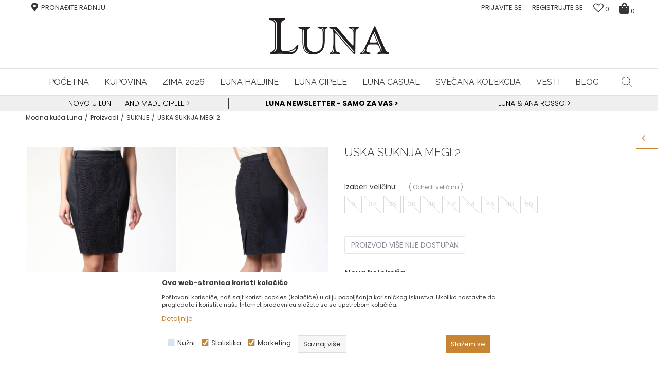

--- FILE ---
content_type: text/html; charset=UTF-8
request_url: https://www.fashion-luna.com/SRB_rs/suknje/5561-uska-suknja-megi-2
body_size: 33901
content:
<!DOCTYPE html>
<html lang="sr">
<head>
            <meta name="viewport" content="width=device-width, initial-scale=1.0, maximum-scale=1.0,  minimum-scale=1.0, user-scalable=no" />
            
    <meta name="generator" content="NBSHOP 5.9.58" />
    <meta http-equiv="content-type" content="text/html; charset=UTF-8">
    <meta http-equiv="content-language" content="sr" />
    <meta http-equiv="X-UA-Compatible" content="IE=edge">
    <meta name="theme-color" content="">
    <meta name="msapplication-navbutton-color" content="">
    <meta name="apple-mobile-web-app-status-bar-style" content="">
            <link rel="canonical" href="https://www.fashion-luna.com/SRB_rs/suknje/5561-uska-suknja-megi-2" />
            <title>USKA SUKNJA MEGI 2  | Modna kuća Luna</title>
    <meta name="title" content="USKA SUKNJA MEGI 2  | Modna kuća Luna" />
    <meta name="description" content="" />
    <meta property="og:title" content="USKA SUKNJA MEGI 2  | Modna kuća Luna"/>
    <meta property="og:type" content="article" />
    <meta property="og:url" content="https://www.fashion-luna.com/SRB_rs/suknje/5561-uska-suknja-megi-2" />
    <meta property="og:image" content="https://www.fashion-luna.com/files/images/slike_proizvoda/G4234300.jpg"/>
    <meta property="og:image:url" content="https://www.fashion-luna.com/files/images/slike_proizvoda/G4234300.jpg"/>
    <meta property="og:site_name" content="Modna kuća Luna"/>
    <meta property="og:description" content=""/>
    <meta property="fb:admins" content=""/>
    <meta itemprop="name" content="USKA SUKNJA MEGI 2  | Modna kuća Luna">
    <meta itemprop="description" content="">
    <meta itemprop="image" content="https://www.fashion-luna.com/files/images/slike_proizvoda/G4234300.jpg">
    <meta name="twitter:card" content="summary_large_image">
    <meta name="twitter:title" content="USKA SUKNJA MEGI 2  | Modna kuća Luna">
    <meta name="twitter:description" content="">
    <meta name="twitter:image" content="https://www.fashion-luna.com/files/images/slike_proizvoda/G4234300.jpg">

<meta name="robots" content="index, follow">
    <link rel="icon" type="image/vnd.microsoft.icon" href="https://www.fashion-luna.com/files/images/2018/2/26/favicon.ico" />
    <link rel="shortcut icon" type="image/vnd.microsoft.icon" href="https://www.fashion-luna.com/files/images/2018/2/26/favicon.ico" />
    <link rel="stylesheet" href="https://www.fashion-luna.com/nb-public/themes/nbshop5_v5_8/_static/fonts/nbicon/style.css" type="text/css" />
        <link rel="stylesheet" href="https://www.fashion-luna.com/nb-public/themes/nbshop5_luna/_static/css/nbcss/style.fonts.theme.css?ver=1000_2" /><link rel="stylesheet" href="https://www.fashion-luna.com/nb-public/themes/nbshop5_v5_8/_static/css/plugins/nb.core.plugins.min.css?ver=1000_2" /><link rel="stylesheet" href="https://www.fashion-luna.com/nb-public/themes/nbshop5_v5_8/_static/css/nbcss/style.fonts.css?ver=1000_2" /><link rel="stylesheet" href="https://www.fashion-luna.com/nb-public/themes/nbshop5_v5_8/_static/css/nbcss/style.typography.css?ver=1000_2" /><link rel="stylesheet" href="https://www.fashion-luna.com/nb-public/themes/nbshop5_luna/_static/css/nbcss/style.typography.theme.css?ver=1000_2" /><link rel="stylesheet" href="https://www.fashion-luna.com/nb-public/themes/nbshop5_v5_8/_static/css/nbcss/style.helper.css?ver=1000_2" /><link rel="stylesheet" href="https://www.fashion-luna.com/nb-public/themes/nbshop5_v5_8/_static/css/nbcss/style.animation.css?ver=1000_2" /><link rel="stylesheet" href="https://www.fashion-luna.com/nb-public/themes/nbshop5_v5_8/_static/css/nbcss/style.basic.css?ver=1000_2" /><link rel="stylesheet" href="https://www.fashion-luna.com/nb-public/themes/nbshop5_luna/_static/css/nbcss/style.basic.theme.css?ver=1000_2" /><link rel="stylesheet" href="https://www.fashion-luna.com/nb-public/themes/nbshop5_v5_8/_static/css/nbcss/style.article.css?ver=1000_2" /><link rel="stylesheet" href="https://www.fashion-luna.com/nb-public/themes/nbshop5_v5_8/_static/css/nbcss/style.product.css?ver=1000_2" /><link rel="stylesheet" href="https://www.fashion-luna.com/nb-public/themes/nbshop5_v5_8/_static/css/nbcss/style.cart.css?ver=1000_2" /><link rel="stylesheet" href="https://www.fashion-luna.com/nb-public/themes/nbshop5_v5_8/_static/css/nbcss/style.css?ver=1000_2" /><link rel="stylesheet" href="https://www.fashion-luna.com/nb-public/themes/nbshop5_v5_8/blocks/slider/headlines/style.css?ver=1000_2" /><link rel="stylesheet" href="https://www.fashion-luna.com/nb-public/themes/nbshop5_v5_8/blocks/header/autocomplete/style.css?ver=1000_2" /><link rel="stylesheet" href="https://www.fashion-luna.com/nb-public/themes/nbshop5_v5_8/blocks/breadcrumbs/style.css?ver=1000_2" /><link rel="stylesheet" href="https://www.fashion-luna.com/nb-public/themes/nbshop5_v5_8/blocks/product/images/fullscreen_product_slider/style.css?ver=1000_2" /><link rel="stylesheet" href="https://www.fashion-luna.com/nb-public/themes/nbshop5_v5_8/blocks/product/product_details_noslider/style.css?ver=1000_2" /><link rel="stylesheet" href="https://www.fashion-luna.com/nb-public/themes/nbshop5_v5_8/blocks/product/images/gallery/style.css?ver=1000_2" /><link rel="stylesheet" href="https://www.fashion-luna.com/nb-public/themes/nbshop5_v5_8/blocks/product/product_caption_list/list_image_sticker/style.css?ver=1000_2" /><link rel="stylesheet" href="https://www.fashion-luna.com/nb-public/themes/nbshop5_v5_8/blocks/product/product_size/style.css?ver=1000_2" /><link rel="stylesheet" href="https://www.fashion-luna.com/nb-public/themes/nbshop5_v5_8/blocks/product/product_detail/product_buy/style.css?ver=1000_2" /><link rel="stylesheet" href="https://www.fashion-luna.com/nb-public/themes/nbshop5_v5_8/blocks/product/product_detail/product_buy_not_available/style.css?ver=1000_2" /><link rel="stylesheet" href="https://www.fashion-luna.com/nb-public/themes/nbshop5_v5_8/blocks/slider/grid/style.css?ver=1000_2" /><link rel="stylesheet" href="https://www.fashion-luna.com/nb-public/themes/nbshop5_v5_8/blocks/product/product_detail/favorite/style.css?ver=1000_2" /><link rel="stylesheet" href="https://www.fashion-luna.com/nb-public/themes/nbshop5_v5_8/blocks/product/product_slider/service_product/style.css?ver=1000_2" /><link rel="stylesheet" href="https://www.fashion-luna.com/nb-public/themes/nbshop5_v5_8/blocks/comments/comments_two/style.css?ver=1000_2" /><link rel="stylesheet" href="https://www.fashion-luna.com/nb-public/themes/nbshop5_v5_8/blocks/comments/comments_content/style.css?ver=1000_2" /><link rel="stylesheet" href="https://www.fashion-luna.com/nb-public/themes/nbshop5_v5_8/blocks/social/detail_social_share/style.css?ver=1000_2" /><link rel="stylesheet" href="https://www.fashion-luna.com/nb-public/themes/nbshop5_v5_8/blocks/slider/toggle_banner/style.css?ver=1000_2" /><link rel="stylesheet" href="https://www.fashion-luna.com/nb-public/themes/nbshop5_v5_8/blocks/product/product_status/style.css?ver=1000_2" /><link rel="stylesheet" href="https://www.fashion-luna.com/nb-public/themes/nbshop5_v5_8/blocks/product/product_loyalty_price/style.css?ver=1000_2" /><link rel="stylesheet" href="https://www.fashion-luna.com/nb-public/themes/nbshop5_v5_8/blocks/footer/newsletter/style.css?ver=1000_2" /><link rel="stylesheet" href="https://www.fashion-luna.com/nb-public/themes/nbshop5_v5_8/blocks/slider/newsletter_grid/style.css?ver=1000_2" /><link rel="stylesheet" href="https://www.fashion-luna.com/nb-public/themes/nbshop5_v5_8/blocks/social/social_icons/style.css?ver=1000_2" /><link rel="stylesheet" href="https://www.fashion-luna.com/nb-public/themes/nbshop5_v5_8/blocks/footer/payment_card/style.css?ver=1000_2" /><link rel="stylesheet" href="https://www.fashion-luna.com/nb-public/themes/nbshop5_v5_8/blocks/footer/copyright/style.css?ver=1000_2" /><link rel="stylesheet" href="https://www.fashion-luna.com/nb-public/themes/nbshop5_v5_8/blocks/modals/popup_notification/style.css?ver=1000_2" /><link rel="stylesheet" href="https://www.fashion-luna.com/nb-public/themes/nbshop5_v5_8/blocks/modals/ticket_modal/style.css?ver=1000_2" /><link rel="stylesheet" href="https://www.fashion-luna.com/nb-public/themes/nbshop5_v5_8/blocks/product/product_details_iframe/style.css?ver=1000_2" /><link rel="stylesheet" href="https://www.fashion-luna.com/nb-public/themes/nbshop5_v5_8/blocks/product/images/gallery/style.css?ver=1000_2" /><link rel="stylesheet" href="https://www.fashion-luna.com/nb-public/themes/nbshop5_v5_8/blocks/product/product_detail/product_info/style.css?ver=1000_2" /><link rel="stylesheet" href="https://www.fashion-luna.com/nb-public/themes/nbshop5_v5_8/blocks/product/images/main_slider/style.css?ver=1000_2" /><link rel="stylesheet" href="https://www.fashion-luna.com/nb-public/themes/nbshop5_v5_8/blocks/product/product_detail/favorite/style.css?ver=1000_2" /><link rel="stylesheet" href="https://www.fashion-luna.com/nb-public/themes/nbshop5_v5_8/blocks/product/product_details_timer/style.css?ver=1000_2" /><link rel="stylesheet" href="https://www.fashion-luna.com/nb-public/themes/nbshop5_v5_8/blocks/product/product_size/style.css?ver=1000_2" /><link rel="stylesheet" href="https://www.fashion-luna.com/nb-public/themes/nbshop5_v5_8/blocks/product/product_detail/quantity_circle/style.css?ver=1000_2" /><link rel="stylesheet" href="https://www.fashion-luna.com/nb-public/themes/nbshop5_v5_8/blocks/product/product_detail/product_buy/style.css?ver=1000_2" /><link rel="stylesheet" href="https://www.fashion-luna.com/nb-public/themes/nbshop5_v5_8/blocks/product/product_detail/product_buy_bobble/style.css?ver=1000_2" /><link rel="stylesheet" href="https://www.fashion-luna.com/nb-public/themes/nbshop5_luna/_static/css/nbcss/style.theme.css?ver=1000_2" /><link rel="stylesheet" href="https://www.fashion-luna.com/nb-public/themes/nbshop5_v5_8/_static/css/nbcss/style.responsive.md.css?ver=1000_2" /><link rel="stylesheet" href="https://www.fashion-luna.com/nb-public/themes/nbshop5_luna/_static/css/nbcss/style.responsive.theme.md.css?ver=1000_2" /><link rel="stylesheet" href="https://www.fashion-luna.com/nb-public/themes/nbshop5_v5_8/_static/css/nbcss/style.responsive.sm.css?ver=1000_2" /><link rel="stylesheet" href="https://www.fashion-luna.com/nb-public/themes/nbshop5_luna/_static/css/nbcss/style.responsive.theme.sm.css?ver=1000_2" /><link rel="stylesheet" href="https://www.fashion-luna.com/nb-public/themes/nbshop5_v5_8/_static/css/nbcss/style.responsive.xs.css?ver=1000_2" /><link rel="stylesheet" href="https://www.fashion-luna.com/nb-public/themes/nbshop5_luna/_static/css/nbcss/style.responsive.theme.xs.css?ver=1000_2" /><link rel="stylesheet" href="https://www.fashion-luna.com/nb-public/themes/nbshop5_v5_8/_static/css/nbcss/style.responsive.xxs.css?ver=1000_2" /><link rel="stylesheet" href="https://www.fashion-luna.com/nb-public/themes/nbshop5_luna/_static/css/nbcss/style.responsive.theme.xxs.css?ver=1000_2" />    
    
    <script type="text/javascript">
        var nb_site_url  = 'https://www.fashion-luna.com';
        var nb_site_url_with_country_lang  = 'https://www.fashion-luna.com/SRB_rs';
        var nb_cart_page_url = 'https://www.fashion-luna.com/SRB_rs/kupovina';
        var nb_active_page_url = 'https://www.fashion-luna.com/SRB_rs/suknje/5561-uska-suknja-megi-2';
        var nb_type_page = 'product';
        var nb_type_page_object_id = '5561';
        var nb_enable_lang = '1';
        var nb_url_end_slesh = '';
        var nb_countryGeoId = '3';
        var nb_addressByCountryGeoId = '';
        var promoModalPopNumberDaysInit = 10;
        var showAllwaysOnHomePage = false;
        var resetCookieConfirm = false;
        var flowplayeryToken = '';
                        var nb_enableCzMap = false;
                var gtm_ga4_advanced = false;
        var gtm_ga4_analytics_id = 'GTM-557MK78';

        var specificCategoryMetric = false;
        var isSetPriceWithVAT = false;
        var showValueAsCurrentPrice = false;
        var ecommerceWrapVar = false;
        var noSearchResultsVar = false;
        var smartformId = '';
        var cookieSettingTypeVar = 'settingThree';
        var nb_lang = 'sr';
        
        
        var disableFBBrowserEvents = true;
        var fb_pixel_id = '';
        var fb_token = '';
        var fb_test_event_code = '';
        var metric_onload_event_id = typeof crypto.randomUUID === "function" ? crypto.randomUUID() : Date.now();
        var replaceIdWithCode = false;

    </script>

        <!-- Google Tag Manager -->
<script>(function(w,d,s,l,i){w[l]=w[l]||[];w[l].push({'gtm.start':
new Date().getTime(),event:'gtm.js'});var f=d.getElementsByTagName(s)[0],
j=d.createElement(s),dl=l!='dataLayer'?'&l='+l:'';j.async=true;j.src=
'https://www.googletagmanager.com/gtm.js?id='+i+dl;f.parentNode.insertBefore(j,f);
})(window,document,'script','dataLayer','GTM-557MK78');</script>
<!-- End Google Tag Manager -->

<!-- Google Tag Manager -->
<script>(function(w,d,s,l,i){w[l]=w[l]||[];w[l].push({'gtm.start':
new Date().getTime(),event:'gtm.js'});var f=d.getElementsByTagName(s)[0],
j=d.createElement(s),dl=l!='dataLayer'?'&l='+l:'';j.async=true;j.src=
'https://www.googletagmanager.com/gtm.js?id='+i+dl;f.parentNode.insertBefore(j,f);
})(window,document,'script','dataLayer','GTM-KWSST24L');</script>
<!-- End Google Tag Manager -->


<!-- Meta Pixel Code -->
<script>
!function(f,b,e,v,n,t,s)
{if(f.fbq)return;n=f.fbq=function(){n.callMethod?
n.callMethod.apply(n,arguments):n.queue.push(arguments)};
if(!f._fbq)f._fbq=n;n.push=n;n.loaded=!0;n.version='2.0';
n.queue=[];t=b.createElement(e);t.async=!0;
t.src=v;s=b.getElementsByTagName(e)[0];
s.parentNode.insertBefore(t,s)}(window, document,'script',
'https://connect.facebook.net/en_US/fbevents.js');
fbq('init', '1711286163143183');
fbq('track', 'PageView');
</script>
<noscript><img height="1" width="1" style="display:none"
src="https://www.facebook.com/tr?id=1711286163143183&ev=PageView&noscript=1"
/></noscript>
<!-- End Meta Pixel Code -->

</head>
<body class="cc-srb lc-sr uc-product_list tp-product  b2c-users ">

<div class="header">

    <div class="header-top">

        <div class="container-fluid">

            <div class="block nav-mobile-icon">
    <i class="icon fa fa-bars" aria-hidden="true"></i>
</div>            <div class="row">
                <div class="hidden-xs col-sm-6 col-md-4">
                    
<div class="menu-lang-wrapper" data-text="Promena jezika će ukoniti proizvode iz korpe">

    <div class="lang-dropdown">

                    <div class="dropdown-button">

                RS                <span class="caret"></span>
            </div>
        
        <ul class="dropdown-menu">
            <li class="item">
                <a class="" href="https://www.fashion-luna.com/SRB_rs" title="Modna kuća Luna RS">RS</a>
                <a class=""  href="https://www.fashion-luna.com/GLO_en" title="Modna kuća Luna EN">EN</a>
                <a class=""  href="https://www.fashion-luna.com/SVN_si" title="Modna kuća Luna SI">SI</a>
                <a class=""  href="https://www.fashion-luna.com/EUR_en" title="Modna kuća Luna EU">EU</a>
            </li>
        </ul>

    </div>

</div>                    
    <nav class="block quick-links ">
        <ul class="nav nav-simple">
                            <li class="item">
                                            <a href="/SRB_rs/lokali-po-gradovima" title="Pronađite radnju" target="_self">
                                                                    <span>Pronađite radnju</span>
                                            </a>
                                    </li>
                    </ul>
    </nav>
                </div>

                <div class="col-xs-12 col-sm-6 col-md-8 col-lg-8">

                    <div id="miniCartContent" class="block miniCartContent header-cart"></div>
                    
<div id="miniFavContent" class="block header-favorite header-favorite-simple miniFavContent">
        <a href="https://www.fashion-luna.com/SRB_rs/omiljeno/product" title="Omiljeno">
        
        <div class="icon-wrapper">
            <i class="icon fa fa-heart-o" aria-hidden="true"></i>
            <span class="description">Omiljeno</span>
        </div>
        <div class="header-carthor-total favorite-header-total">0</div>

    </a>
</div>
                    <nav class="block user">
    <ul class="nav nav-simple">
        
            
                <li class="item item-login">
                    <a class="login-btn"  href="" data-permalink="https://www.fashion-luna.com/SRB_rs/prijava?back_url=https://www.fashion-luna.com/SRB_rs/suknje/5561-uska-suknja-megi-2" title="PRIJAVITE SE " data-toggle="modal" data-target="#login_modal">
                        <i class="icon fa fa-user" aria-hidden="true"></i>
                        <span>PRIJAVITE SE </span>
                    </a>
                </li>

                
                                    <li class="item item-register">
                        <a class="register-btn" href="" data-permalink="https://www.fashion-luna.com/SRB_rs/registracija" title="Registrujte se" data-toggle="modal" data-target="#register_modal">
                            Registrujte se                        </a>
                    </li>
                
            
        
    </ul>
</nav>
   
                </div>
            </div>
        </div>

    </div>

    <div class="container">

        
<div  class="block logo" >
    <a  href="https://www.fashion-luna.com/SRB_rs" title="Modna kuća Luna">
        <img fetchpriority="high"  src="/files/images/luna_fashion/luna_logo.png" class="img-responsive lozad"  title="Modna kuća Luna" alt="Modna kuća Luna">
    </a>
</div>

    </div>

        <div class="block main-4level main-4level-fullwidth-dropdown">
    <nav class="nav nav-main-wrapper ease hidden-fullscreen  ">

                <div class="container">
                        
            
            <ul class="nav-main list-inline">

                <div class="nav-main-toplang country-button"></div>
                <div class="nav-main-useractions"></div>

                <li>
                                <a href="https://www.fashion-luna.com/SRB_rs" target="_self" title="POČETNA"><span style="">POČETNA</span> </a></li><li class="slider_menu_products ">
                                <a href="https://www.fashion-luna.com/SRB_rs/proizvodi" target="_self" title="Kupovina"><span style="">Kupovina</span><i class="icon fa fa-angle-down hidden-xs"></i><i class="icon fa fa-angle-right visible-xs"></i> </a><div class="nav-main-dropdown-wrapper ease hidden">
                            <div class="nav-main-dropdown">
                                <div class="container">
                                
                                    <div class="nav-main-dropdown-inner">
                                        <div class="row"><div class="col-xs-12 col-sm-3">
                                    <div class=" nav-main-dropdown-item clearfix">
                                        <a href="https://www.fashion-luna.com/SRB_rs/proizvodi" class="" target="_self" title=" ">
                                            <div class="img-wrapper"></div>
                                            <div class="heading-wrapper clearfix">
                                                <h5><span style=""> </span></h5>
                                            </div>
                                         </a><ul><li class=" ease-slow "><a href="https://www.fashion-luna.com/SRB_rs/haljine" target="_self" title="Haljine" style=""> Haljine</a></li><li class=" ease-slow "><a href="https://www.fashion-luna.com/SRB_rs/bluza" target="_self" title="Bluze" style=""> Bluze</a></li><li class=" ease-slow "><a href="https://www.fashion-luna.com/SRB_rs/kosulja" target="_self" title="Košulje" style=""> Košulje</a></li><li class=" ease-slow "><a href="https://www.fashion-luna.com/SRB_rs/sako" target="_self" title="Sakoi" style=""> Sakoi</a></li><li class=" ease-slow "><a href="https://www.fashion-luna.com/SRB_rs/pantalone" target="_self" title="Pantalone" style=""> Pantalone</a></li><li class=" ease-slow "><a href="https://www.fashion-luna.com/SRB_rs/suknje" target="_self" title="Suknje" style=""> Suknje</a></li><li class=" ease-slow "><a href="https://www.fashion-luna.com/SRB_rs/rolke" target="_self" title="Rolke" style=""> Rolke</a></li><li class=" ease-slow "><a href="https://www.fashion-luna.com/SRB_rs/bodi/" target="_self" title="Bodi" style=""> Bodi</a></li><li class=" ease-slow "><a href="https://www.fashion-luna.com/SRB_rs/kardigan" target="_self" title="Kardigani" style=""> Kardigani</a></li><li class=" ease-slow "><a href="https://www.fashion-luna.com/SRB_rs/dzemper" target="_self" title="Džemperi" style=""> Džemperi</a></li><li class=" ease-slow "><a href="https://www.fashion-luna.com/SRB_rs/kombinezoni" target="_self" title="Kombinezoni" style=""> Kombinezoni</a></li><li class=" ease-slow "><a href="https://www.fashion-luna.com/SRB_rs/dukserice" target="_self" title="Dukserice" style=""> Dukserice</a></li></ul></div></div><div class="col-xs-12 col-sm-3">
                                    <div class=" nav-main-dropdown-item clearfix">
                                        <a href="https://www.fashion-luna.com/SRB_rs/proizvodi" class="" target="_self" title=" ">
                                            <div class="img-wrapper"></div>
                                            <div class="heading-wrapper clearfix">
                                                <h5><span style=""> </span></h5>
                                            </div>
                                         </a><ul><li class=" ease-slow "><a href="https://www.fashion-luna.com/SRB_rs/cipele" target="_self" title="Cipele" style=""> Cipele</a></li><li class=" ease-slow "><a href="https://www.fashion-luna.com/SRB_rs/mantili" target="_self" title="Mantili" style=""> Mantili</a></li><li class=" ease-slow "><a href="https://www.fashion-luna.com/SRB_rs/kaputi" target="_self" title="Kaputi" style=""> Kaputi</a></li><li class=" ease-slow "><a href="https://www.fashion-luna.com/SRB_rs/jakne" target="_self" title="Jakne" style=""> Jakne</a></li><li class=" ease-slow "><a href="https://www.fashion-luna.com/SRB_rs/ponco/" target="_self" title="Pončo" style=""> Pončo</a></li><li class=" ease-slow "><a href="https://www.fashion-luna.com/SRB_rs/bunda" target="_self" title="Bunde" style=""> Bunde</a></li></ul></div></div><div class="col-xs-12 col-sm-3">
                                    <div class=" nav-main-dropdown-item clearfix">
                                        <a href="https://www.fashion-luna.com/SRB_rs/proizvodi" class="" target="_self" title=" ">
                                            <div class="img-wrapper"></div>
                                            <div class="heading-wrapper clearfix">
                                                <h5><span style=""> </span></h5>
                                            </div>
                                         </a><ul><li class=" ease-slow "><a href="https://www.fashion-luna.com/SRB_rs/torbe" target="_self" title="Torbe" style=""> Torbe</a></li><li class=" ease-slow "><a href="https://www.fashion-luna.com/SRB_rs/nakit" target="_self" title="Nakit" style=""> Nakit</a></li><li class=" ease-slow "><a href="https://www.fashion-luna.com/SRB_rs/aksesoar" target="_self" title="Aksesoar" style=""> Aksesoar</a></li><li class=" ease-slow "><a href="https://www.fashion-luna.com/SRB_rs/esarpe" target="_self" title="Ešarpe" style=""> Ešarpe</a></li><li class=" ease-slow "><a href="https://www.fashion-luna.com/SRB_rs/carape" target="_self" title="Čarape" style=""> Čarape</a></li><li class=" ease-slow "><a href="https://www.fashion-luna.com/SRB_rs/poklon-kartice/" target="_self" title="Poklon kartice" style=""> Poklon kartice</a></li></ul></div></div>
</div></div></div></div></div></li><li>
                                <a href="https://www.fashion-luna.com/SRB_rs/kolekcije/4261-jesen-2025" target="_self" title="Zima 2026"><span style="">Zima 2026</span> </a></li><li class="slider_menu_kolekcije ">
                                <a href="https://www.fashion-luna.com/SRB_rs/haljine" target="_self" title="Luna haljine"><span style="">Luna haljine</span> </a></li><li>
                                <a href="https://www.fashion-luna.com/SRB_rs/cipele" target="_self" title="Luna cipele"><span style="">Luna cipele</span> </a></li><li>
                                <a href="https://www.fashion-luna.com/SRB_rs/proizvodi/luna_casual/" target="_self" title="Luna Casual"><span style="">Luna Casual</span> </a></li><li>
                                <a href="https://www.fashion-luna.com/SRB_rs/proizvodi/svecana/" target="_self" title="Svečana kolekcija"><span style="">Svečana kolekcija</span> </a></li><li>
                                <a href="https://www.fashion-luna.com/SRB_rs/vesti" target="_self" title="Vesti"><span style="">Vesti</span> </a></li><li>
                                <a href="https://www.fashion-luna.com/SRB_rs/blog" target="_self" title="Blog"><span style="">Blog</span> </a></li>
            </ul>

            
<div class="block autocomplete-button   autocomplete-button-simple " data-content="Pretraži sajt" title="Pretraži sajt">
            <span class="title">Pretraži sajt</span>
        <i class="icon fa fa-search" aria-hidden="true"></i>
</div>

            
                    </div>
    
    </nav>

</div>

</div>

<div class="handlines-sldier-wrapper hidden-fullscreen appear">
    <div class="container hideon-fullscreen">
        

    <div class="block slider handlines-sldier appear">

        <div class="slider-init"
             data-gtm-slider-items="3"
             data-gtm-slider-position="Header headlines" >

            
                <div class="item"
                     data-gtm-slider-name=" "
                     data-gtm-slider-creative=""
                     data-gtm-slider-id="3"
                     data-promotion-item-id="3">

                    <div class="content">
                        <div class="text-wrapper">
                            <div class="title"><a href="" title=" "> </a></div>
                            <div class="description"><p style="text-align:center"><a href="https://www.fashion-luna.com/SRB_rs/novo-u-luni-ekskluzivne-hand-made-cipele"><span style="color:#000000;">NOVO U LUNI - HAND MADE CIPELE</span></a>&nbsp;&gt;</p>
</div>
                            
                        </div>
                    </div>

                </div>

            
                <div class="item"
                     data-gtm-slider-name=" "
                     data-gtm-slider-creative=""
                     data-gtm-slider-id="4"
                     data-promotion-item-id="4">

                    <div class="content">
                        <div class="text-wrapper">
                            <div class="title"><a href="" title=" "> </a></div>
                            <div class="description"><p style="text-align:center"><strong><a href="https://www.fashion-luna.com/SRB_rs/newsletter-prijava">Luna NewsLetter - Samo za Vas &gt;</a></strong></p>
</div>
                            
                        </div>
                    </div>

                </div>

            
                <div class="item"
                     data-gtm-slider-name=" "
                     data-gtm-slider-creative=""
                     data-gtm-slider-id="5"
                     data-promotion-item-id="5">

                    <div class="content">
                        <div class="text-wrapper">
                            <div class="title"><a href="" title=" "> </a></div>
                            <div class="description"><p style="text-align:center"><a href="https://www.fashion-luna.com/SRB_rs/ana-rosso">Luna &amp; Ana Rosso</a><a href="https://www.fashion-luna.com/SRB_rs/ana-rosso"><span style="color:#000000;"> &gt;</span></a></p>
</div>
                            
                        </div>
                    </div>

                </div>

            
        </div>

        <div class="slider-arrows slider-navigation-absolute"></div>

    </div>

    </div>
</div>


<form autocomplete="off" id="search-form" action="https://www.fashion-luna.com/SRB_rs/proizvodi" class="search" method="GET">
    <div class="block autocomplete-wrapper hidden">
        <div class="container">
            <div class="autocomplete">
                <input autocomplete="off" type="search" name="search" id="search-text" class="autocomplete-input" placeholder="Pretraži sajt" nb-type="product">
                <i class="icon fa fa-times autocomplete-close" aria-hidden="true"></i>
                <div class="autocomplete-results suggest" data-scroll-color="" data-scroll-width="" data-scroll-padding=""></div>
                <div class="autocomplete-loader hidden">
                    <i class="loader-icon"></i>
                </div>
            </div>
        </div>
    </div>
</form>

<div class="hidden-fullscreen">

<div class="hideon-fullscreen ease-slow">
    
<div class="block breadcrumbs">
    <div class="container">

        <ul>   
            <li class="breadcrumbs-site-name">
                <a href="https://www.fashion-luna.com/SRB_rs" title="Modna kuća Luna">
                    Modna kuća Luna                </a>
            </li>

            
                
                                                            <li>
                            <a href="https://www.fashion-luna.com/SRB_rs/proizvodi/" title="Proizvodi" >
                                Proizvodi                            </a>
                        </li>

                                                                <li>
                            <a href="https://www.fashion-luna.com/SRB_rs/suknje/" title="SUKNJE" >
                                SUKNJE                            </a>
                        </li>

                                
                            <li class="active">
                    USKA SUKNJA MEGI 2                 </li>
                    </ul>

        
        
    </div>
</div>


<script type="application/ld+json">
    {
        "@context": "https://schema.org",
        "@type": "BreadcrumbList",
        "itemListElement": [
            {
                "@type": "ListItem",
                "position": 1,
                "name": "Modna kuća Luna",
                "item": "https://www.fashion-luna.com/SRB_rs"
            }
                                ,{
                        "@type": "ListItem",
                        "position": 2,
                        "name": "Proizvodi",
                        "item": "https://www.fashion-luna.com/SRB_rs/proizvodi/"
                    }
                                    ,{
                        "@type": "ListItem",
                        "position": 3,
                        "name": "SUKNJE",
                        "item": "https://www.fashion-luna.com/SRB_rs/suknje/"
                    }
                                        ,{
                "@type": "ListItem",
                "position": 4,
                "name": "USKA SUKNJA MEGI 2",
                "item": "https://www.fashion-luna.com/SRB_rs/suknje/5561-uska-suknja-megi-2"
            }
                    ]
    }
</script>
</div>



    <div class="block sldier fullscreen fullscreen-product-slider">

        <div class="close">
            <span class="icon icon-close" aria-hidden="true"></span>
        </div>

        
        
            <div class="block slider product-images-thumbs-vertical-fullscreen show-arrows">
                <div class="fcreen-slider-wrapper" >
                <div class="slider-init">

                    
                    
                        
                        
                                                        <div class="item">
                                <div class="img-wrapper">
                                    <img src="https://www.fashion-luna.com/files/thumbs/files/images/slike_proizvoda/thumbs_320/G4234300_320px.jpg" class="img-responsive" alt="USKA SUKNJA MEGI 2 "  data-index="0">
                                </div>
                            </div>
                            
                        

                    
                        
                        
                                                        <div class="item">
                                <div class="img-wrapper">
                                    <img src="https://www.fashion-luna.com/files/thumbs/files/images/slike_proizvoda/thumbs_320/G4234300_1_320px.jpg" class="img-responsive" alt="USKA SUKNJA MEGI 2 "  data-index="1">
                                </div>
                            </div>
                            
                        

                    
                        
                        
                                                        <div class="item">
                                <div class="img-wrapper">
                                    <img src="https://www.fashion-luna.com/files/thumbs/files/images/slike_proizvoda/thumbs_320/G4234300_2_320px.jpg" class="img-responsive" alt="USKA SUKNJA MEGI 2 "  data-index="2">
                                </div>
                            </div>
                            
                        

                    
                        
                        
                                                        <div class="item">
                                <div class="img-wrapper">
                                    <img src="https://www.fashion-luna.com/files/thumbs/files/images/slike_proizvoda/thumbs_320/G4234300_3_320px.jpg" class="img-responsive" alt="USKA SUKNJA MEGI 2 "  data-index="3">
                                </div>
                            </div>
                            
                        

                    
                        
                        
                                                        <div class="item">
                                <div class="img-wrapper">
                                    <img src="https://www.fashion-luna.com/files/thumbs/files/images/slike_proizvoda/thumbs_320/G4234300_4_320px.jpg" class="img-responsive" alt="USKA SUKNJA MEGI 2 "  data-index="4">
                                </div>
                            </div>
                            
                        

                    
                </div>
                <div class="slider-navigation slider-navigation-absolute"></div>
            </div>
            </div>

        
        <div class="slider-init fscrren">

            
            
                
                        <div class="item">
                            <div class="img-wrapper" >
                                <img src="/files/thumbs/files/images/slike_proizvoda/thumbs_800/G4234300_800_1200px.jpg" class="img-responsive img-watermark" alt="USKA SUKNJA MEGI 2 "  data-index="0">
                               <!-- <img src="" class="img-responsive" alt="" data-index="">-->
                            </div>
                        </div>
                                                
                
                        <div class="item">
                            <div class="img-wrapper" >
                                <img src="/files/thumbs/files/images/slike_proizvoda/thumbs_800/G4234300_1_800_1200px.jpg" class="img-responsive img-watermark" alt="USKA SUKNJA MEGI 2 "  data-index="1">
                               <!-- <img src="" class="img-responsive" alt="" data-index="">-->
                            </div>
                        </div>
                                                
                
                        <div class="item">
                            <div class="img-wrapper" >
                                <img src="/files/thumbs/files/images/slike_proizvoda/thumbs_800/G4234300_2_800_1200px.jpg" class="img-responsive img-watermark" alt="USKA SUKNJA MEGI 2 "  data-index="2">
                               <!-- <img src="" class="img-responsive" alt="" data-index="">-->
                            </div>
                        </div>
                                                
                
                        <div class="item">
                            <div class="img-wrapper" >
                                <img src="/files/thumbs/files/images/slike_proizvoda/thumbs_800/G4234300_3_800_1200px.jpg" class="img-responsive img-watermark" alt="USKA SUKNJA MEGI 2 "  data-index="3">
                               <!-- <img src="" class="img-responsive" alt="" data-index="">-->
                            </div>
                        </div>
                                                
                
                        <div class="item">
                            <div class="img-wrapper" >
                                <img src="/files/thumbs/files/images/slike_proizvoda/thumbs_800/G4234300_4_800_1200px.jpg" class="img-responsive img-watermark" alt="USKA SUKNJA MEGI 2 "  data-index="4">
                               <!-- <img src="" class="img-responsive" alt="" data-index="">-->
                            </div>
                        </div>
                                                
                
            
            
        </div>
        <div class="slider-navigation slider-navigation-absolute"></div>
    </div>



<div class="container product-details ease-slow hideon-fullscreen">

    

    <div class="block products-detail-noslider products-detail-wrapper" itemtype="http://data-vocabulary.org/Product">

        <div class="row">
            <div class="col-xs-12 product-information-wrapper">
                <div class="col-xs-12 col-sm-6 col-lg-8 product-gallery-wrapper appear appear-preloader">

                    
    
        <div class="block slider slider-static product-images-gallery">
            <div class="row no-gutters slider-init">
                                                
                                                                    <div class="item col-xs-12  col-sm-6">
                            <div class="img-wrapper" data-index="0" data-slick-index="0">
                                <img src="/files/thumbs/files/images/slike_proizvoda/thumbs_600/G4234300_600_900px.jpg" class="img-responsive" alt="USKA SUKNJA MEGI 2 " data-index="0"  data-zoom-image="/files/thumbs/files/images/slike_proizvoda/thumbs_800/G4234300_800_1200px.jpg" >
                            </div>
                        </div>
                                            
                
                                                                    <div class="item col-xs-12  col-sm-6">
                            <div class="img-wrapper" data-index="1" data-slick-index="1">
                                <img src="/files/thumbs/files/images/slike_proizvoda/thumbs_600/G4234300_1_600_900px.jpg" class="img-responsive" alt="USKA SUKNJA MEGI 2 " data-index="1"  data-zoom-image="/files/thumbs/files/images/slike_proizvoda/thumbs_800/G4234300_1_800_1200px.jpg" >
                            </div>
                        </div>
                                            
                
                                                                    <div class="item col-xs-12  col-sm-6">
                            <div class="img-wrapper" data-index="2" data-slick-index="2">
                                <img src="/files/thumbs/files/images/slike_proizvoda/thumbs_600/G4234300_2_600_900px.jpg" class="img-responsive" alt="USKA SUKNJA MEGI 2 " data-index="2"  data-zoom-image="/files/thumbs/files/images/slike_proizvoda/thumbs_800/G4234300_2_800_1200px.jpg" >
                            </div>
                        </div>
                                            
                
                                                                    <div class="item col-xs-12  col-sm-6">
                            <div class="img-wrapper" data-index="3" data-slick-index="3">
                                <img src="/files/thumbs/files/images/slike_proizvoda/thumbs_600/G4234300_3_600_900px.jpg" class="img-responsive" alt="USKA SUKNJA MEGI 2 " data-index="3"  data-zoom-image="/files/thumbs/files/images/slike_proizvoda/thumbs_800/G4234300_3_800_1200px.jpg" >
                            </div>
                        </div>
                                            
                
                                                                    <div class="item col-xs-12  col-sm-6">
                            <div class="img-wrapper" data-index="4" data-slick-index="4">
                                <img src="/files/thumbs/files/images/slike_proizvoda/thumbs_600/G4234300_4_600_900px.jpg" class="img-responsive" alt="USKA SUKNJA MEGI 2 " data-index="4"  data-zoom-image="/files/thumbs/files/images/slike_proizvoda/thumbs_800/G4234300_4_800_1200px.jpg" >
                            </div>
                        </div>
                                            
                
            </div>
            <div class="slider-navigation slider-navigation-absolute"></div>
        </div>

    
<div class="product-item-overlay loaded ease-slow ">

        <div class="caption-product-list">
        


                


    </div>

            <div class="caption-discount hide">

            <div class="discount-old-wraper hide">
                <div class="discount discount-00">
                                <span class="text-old-discount">
                                    <span class="text-old-discount-value"></span>
                                    <span>%</span>
                                </span>
                </div>

                <i class="icon-plus caption-plusconnector hide"></i>
            </div>

            <span class="text-discount">
                            <span class="text-discount-value">0</span>
                            <span>%</span>
                        </span>

        </div>
    

    
    
</div>


                </div>

                <div class="col-xs-12 col-sm-6 col-lg-4 product-detail-wrapper">

                    <div class="title">
                        <h1>
                            <span>USKA SUKNJA MEGI 2 </span>
                        </h1>
                    </div>

                    
                    <div class="caption-discount hide" data-trigger="hover" data-container="body" data-placement="right" rel="tooltip" data-original-title="0% popust">
                        0<span>%</span>
                    </div>
                    
    <div class="block detail-product-info-lists ">

        
            
            </div>

                    
            
                    
                    


                    <div class="clearfix"></div>

                    
<!-- product size -->

        
    <div class="block product-attributes-wrapper clearfix " style="" >

                        <label>Izaberi veličinu: </label>
                            
            
    <a data-remote-modal-page-id="113" class="showPageOnModal product-help-link" title="Odredi veličinu" >
        ( <i class="icon fa fa-table" aria-hidden="true"></i> <span>Odredi veličinu</span> )
    </a>



        
        <div class="clearfix"></div>
        <ul class="product-attributes list-inline product-attributes-two-sizes   ">

                                                                                                                                                <li style="" class="ease disabled  " rel="tooltip" data-productsize-combid="202305" data-placement="top" data-trigger="hover" data-original-title="Veličina trenutno nije dostupna. Obavestite me kada bude na raspolaganju.">

                                                            0                                                                
                                
                                                    </li>
                                                                                                                                                                     <li style="" class="ease disabled  " rel="tooltip" data-productsize-combid="202306" data-placement="top" data-trigger="hover" data-original-title="Veličina trenutno nije dostupna. Obavestite me kada bude na raspolaganju.">

                                                            34                                                                
                                
                                                    </li>
                                                                                                                                                                     <li style="" class="ease disabled  " rel="tooltip" data-productsize-combid="202307" data-placement="top" data-trigger="hover" data-original-title="Veličina trenutno nije dostupna. Obavestite me kada bude na raspolaganju.">

                                                            36                                                                
                                
                                                    </li>
                                                                                                                                                                     <li style="" class="ease disabled  " rel="tooltip" data-productsize-combid="202308" data-placement="top" data-trigger="hover" data-original-title="Veličina trenutno nije dostupna. Obavestite me kada bude na raspolaganju.">

                                                            38                                                                
                                
                                                    </li>
                                                                                                                                                                     <li style="" class="ease disabled  " rel="tooltip" data-productsize-combid="202309" data-placement="top" data-trigger="hover" data-original-title="Veličina trenutno nije dostupna. Obavestite me kada bude na raspolaganju.">

                                                            40                                                                
                                
                                                    </li>
                                                                                                                                                                     <li style="" class="ease disabled  " rel="tooltip" data-productsize-combid="202310" data-placement="top" data-trigger="hover" data-original-title="Veličina trenutno nije dostupna. Obavestite me kada bude na raspolaganju.">

                                                            42                                                                
                                
                                                    </li>
                                                                                                                                                                     <li style="" class="ease disabled  " rel="tooltip" data-productsize-combid="202311" data-placement="top" data-trigger="hover" data-original-title="Veličina trenutno nije dostupna. Obavestite me kada bude na raspolaganju.">

                                                            44                                                                
                                
                                                    </li>
                                                                                                                                                                     <li style="" class="ease disabled  " rel="tooltip" data-productsize-combid="202312" data-placement="top" data-trigger="hover" data-original-title="Veličina trenutno nije dostupna. Obavestite me kada bude na raspolaganju.">

                                                            46                                                                
                                
                                                    </li>
                                                                                                                                                                     <li style="" class="ease disabled  " rel="tooltip" data-productsize-combid="202313" data-placement="top" data-trigger="hover" data-original-title="Veličina trenutno nije dostupna. Obavestite me kada bude na raspolaganju.">

                                                            48                                                                
                                
                                                    </li>
                                                                                                                                                                     <li style="" class="ease disabled  " rel="tooltip" data-productsize-combid="202314" data-placement="top" data-trigger="hover" data-original-title="Veličina trenutno nije dostupna. Obavestite me kada bude na raspolaganju.">

                                                            50                                                                
                                
                                                    </li>
                                         </ul>
        
                <input type="hidden" name="product_size" id="product_size" value="">
        <input type="hidden" id="product_id" value="5561">
    </div>

    
    <div class="clearfix"></div>



                                        
            
                
            <div class="product-buy">
            <span rel="tooltip" class="" title="*Proizvod je rasprodat, ako želite da vas obavestimo o dostupnosti proizvoda kliknite na veličinu proizvoda za koju ste zainteresovani" data-placement="top" data-trigger="hover">
                <button class="btn btn-default disabled">Proizvod više nije dostupan</button>
            </span>

            <div class="not-active-product-no-sizes hidden" id="actionInfoProductIsAvailable" rel="tooltip" title="Obavestenje ce vam stici na mail kada proizvod ponovo bude dostupan" data-placement="top" data-trigger="hover">
                <i class="icon fa fa-envelope"></i><span>Obavesti me kada proizvod ponovo bude dostupan</span>
            </div>

            
            <div class="user-verify-label">Morate biti verifikovani korisnik kako bi ste videli cenu proizvoda</div>
        </div>
    

            

            
                    
    <div class="block slider-static grid-slider product-info-details-slider "
         data-gtm-slider-position="Product detail slider info" >
                        <div class="row ">
                            <div class="item  col-xs-12 col-sm-12 col-md-12 col-lg-12  "
                     data-gtm-slider-name="Nova kolekcija"
                     data-gtm-slider-creative=""
                     data-gtm-slider-id="985"
                     data-promotion-item-id="985">

                                            
                    
                        <div class="content">
                                                            <div class="text-wrapper">
                                                                        <a href="https://www.fashion-luna.com/SRB_rs/proizvodi/jesen2025/" target="_self" title="Nova kolekcija">
                                                                                                                            <div class="title">Nova kolekcija</div>
                                                                                                                            <div class="description"><p><img alt="" src="https://www.fashion-luna.com/files/images/2025/Mali%20baner%20kod%20produkta-srb.jpg" style="width: 500px; height: 105px;" /></p>
</div>
                                                                                                                    </a>
                                                                </div>
                                                                                        
                            
                            
                        </div>
                                            
                </div>
                    </div>
            </div>


                                            <div class="category">
                            <a href="https://www.fashion-luna.com/SRB_rs/suknje/" title="SUKNJE">
                                SUKNJE                            </a>
                        </div>

                    
                                                                        <div class="code">
                                Šifra artikla: <span>G4234300</span>
                                                                                            </div>
                                                                                    
<div  class="product-favorite favorite product-wishlist-add" data-productid="5561" data-favoriteid="-1" data-content="Sačuvajte u listi želja" data-favorite-text-add="Sačuvajte u listi želja" data-favorite-text-delete="Uklonite iz liste želja" rel="popover" data-container="body"  data-trigger="hover"   data-placement="top">
    <i class="icon fa fa-heart-o" aria-hidden="true"></i>    <span class="text">Sačuvajte u listi želja</span>
</div>

<div class="search-product-data-wrapper">
            <a href="javascript:void(0)" title="Proveri dostupnost u radnjama" onclick="searchProductDataTab('https://www.fashion-luna.com/SRB_rs/pronadjiuprodavnicama', 'G4234300');">
            <i class="fa fa-map-marker" aria-hidden="true"></i> Proveri dostupnost u radnjama        </a>
    </div>                    
                    



                    <div class="clearfix"></div>
                    

                    
    <div class="block product-vertical-panel">

        <div class="panel-group category-textil" id="accordion">
            
        
        
            
                    
                   <div class="panel panel-top pan-atributes">
                    <div class="panel-heading">
                        <h4 class="panel-title">
                            <a class="panel-toggle collapsed" data-toggle="collapse" data-parent="#accordion" href="#specification" title="Specifikacija ">
                            Specifikacija 
                            <i class="icon icon-angle-right icon-rotate-90 pull-right"></i>
                            </a>
                        </h4>
                    </div>

                    <div id="specification" class="collapse">

                        <div class="panel-body">
                            <!-- Here we insert another nested accordion -->
                            <div class="panel-group" id="detail-content-1">
                                <div class="panel">
                                <div class="panel-inner scroll">
                                    <div class="row">
                                        <div class="col-xs-12 col-sm-12">
                                            

        
    
    
    <div class="block product-tab-specification">
        <table class="table product-attrbite-table">
            <thead>
                <tr>
                    <th>Karakteristika</th>
                    <th>Vrednost</th>
                </tr>
            </thead>
            <tbody>
                                    <tr>
                        <td>Kategorija</td>
                        <td>
                            <a href="https://www.fashion-luna.com/SRB_rs/suknje/" title="SUKNJE">
                                SUKNJE                            </a>
                        </td>
                    </tr>
                                
                
                                
                                        <tr class="attr-boja">
                        <td>Boja</td>
                        <td>
                            <a href="https://www.fashion-luna.com/SRB_rs/proizvodi/teget" title="Teget">Teget</a>                        </td>
                    </tr>
                    
                                        <tr class="attr-brend">
                        <td>Brend</td>
                        <td>
                            <a href="https://www.fashion-luna.com/SRB_rs/proizvodi/luna" title="LUNA">LUNA</a>                        </td>
                    </tr>
                    
                                        <tr class="attr-odrzavanje">
                        <td>Održavanje</td>
                        <td>
                            <a href="https://www.fashion-luna.com/SRB_rs/proizvodi/najvisa-temperatura-pranja-30-c" title="Najviša temperatura pranja 30° C">Najviša temperatura pranja 30° C</a>, <a href="https://www.fashion-luna.com/SRB_rs/proizvodi/nije-dozvoljenjo-beljenje" title="Nije dozvoljenjo beljenje">Nije dozvoljenjo beljenje</a>, <a href="https://www.fashion-luna.com/SRB_rs/proizvodi/nije-dozvoljeno-susenje-u-bubnju" title="Nije dozvoljeno sušenje u bubnju">Nije dozvoljeno sušenje u bubnju</a>, <a href="https://www.fashion-luna.com/SRB_rs/proizvodi/peglanje-na-niskoj-temperaturi" title="Peglanje na niskoj temperaturi">Peglanje na niskoj temperaturi</a>, <a href="https://www.fashion-luna.com/SRB_rs/proizvodi/profesionalno-hemijsko-ciscenje" title="Profesionalno hemijsko čišćenje">Profesionalno hemijsko čišćenje</a>                        </td>
                    </tr>
                    
                                        
                    
            </tbody>
        </table>
            </div>



                                        </div>
                                    </div>
                                </div>
                                </div>
                            </div>
                            <!-- Inner accordion ends here -->
                        </div>
                    </div>
            </div>    
                    
        
        
        
        
            
                <div class="panel panel-top pan-imgattributes">
                    <div class="panel-heading">
                        <h4 class="panel-title">
                            <a class="panel-toggle collapsed" data-toggle="collapse" data-parent="#accordion" href="#details-imgattributes" title="Održavanje ">
                                Održavanje                                <i class="icon icon-angle-right icon-rotate-90 pull-right"></i>
                            </a>
                        </h4>
                    </div>

                    <div id="details-imgattributes" class="collapse">
                        <div class="panel-body">
                            <!-- Here we insert another nested accordion -->
                            <div class="panel-group" id="detail-imgattributes">
                                <div class="panel">
                                    <div class="panel-inner">
                                        <div class="row">
                                            <div class="col-xs-12 col-sm-12">
                                                

    <div class="block attributs-product-wrapper">
            
                
                    <div class="item" data-trigger="hover" data-container="body" data-placement="bottom" rel="tooltip" data-original-title="Najviša temperatura pranja 30° C">
                        <img src="https://www.fashion-luna.com/files/thumbs/files/images/odrzavanje/thumbs_30/101_30px.jpg" alt="Najviša temperatura pranja 30° C" />
                        <div class="item-title"></div>
                    </div>

            
                
                    <div class="item" data-trigger="hover" data-container="body" data-placement="bottom" rel="tooltip" data-original-title="Nije dozvoljenjo beljenje">
                        <img src="https://www.fashion-luna.com/files/thumbs/files/images/odrzavanje/thumbs_30/503_30px.jpg" alt="Nije dozvoljenjo beljenje" />
                        <div class="item-title"></div>
                    </div>

            
                
                    <div class="item" data-trigger="hover" data-container="body" data-placement="bottom" rel="tooltip" data-original-title="Nije dozvoljeno sušenje u bubnju">
                        <img src="https://www.fashion-luna.com/files/thumbs/files/images/odrzavanje/thumbs_30/202_30px.jpg" alt="Nije dozvoljeno sušenje u bubnju" />
                        <div class="item-title"></div>
                    </div>

            
                
                    <div class="item" data-trigger="hover" data-container="body" data-placement="bottom" rel="tooltip" data-original-title="Peglanje na niskoj temperaturi">
                        <img src="https://www.fashion-luna.com/files/thumbs/files/images/odrzavanje/thumbs_30/302_30px.jpg" alt="Peglanje na niskoj temperaturi" />
                        <div class="item-title"></div>
                    </div>

            
                
                    <div class="item" data-trigger="hover" data-container="body" data-placement="bottom" rel="tooltip" data-original-title="Profesionalno hemijsko čišćenje">
                        <img src="https://www.fashion-luna.com/files/thumbs/files/images/odrzavanje/thumbs_30/402_30px.jpg" alt="Profesionalno hemijsko čišćenje" />
                        <div class="item-title"></div>
                    </div>

            
    </div>

                                            </div>
                                        </div>
                                    </div>
                                </div>
                            </div>
                            <!-- Inner accordion ends here -->
                        </div>
                    </div>
                </div>

            
            <div class="panel panel-top pan-comments">
                <div class="panel-heading">
                    <h4 class="panel-title">
                        <a class="panel-toggle collapsed" data-toggle="collapse" data-parent="#accordion" href="#comments" title="Komentari: ">
                            Komentari: 
                            <i class="icon icon-angle-right icon-rotate-90 pull-right"></i>
                        </a>
                    </h4>
                </div>
                <div id="comments" class="collapse">
                    <div class="panel-body">
                        <!-- Here we insert another nested accordion -->
                        <div class="panel-group" id="comments">
                            <div class="panel">
                                        <div class="block comments comments-two">
            <form class="form-comment" role="form" method="POST" data-remote-url="https://www.fashion-luna.com/SRB_rs/suknje/5561-uska-suknja-megi-2">

                <div class="heading-wrapper hidden">
                    <div class="title">
                        <h3><span>Ostavi komentar</span></h3>
                    </div>
                </div>

                <div class="comments-input-wrapper">

                    
                    
                    <div class="clear"></div>

                    <div class="alert hidden"></div>

                    <div class="row inputs-wrapper ">

                        <div class="col-xs-12 col-sm-6 col-md-6">
                            <div class="form-group form-group-name ">
                                <label for="comment_name">Ime/Nadimak</label>
                                <input type="text" class="form-control" id="comment_name" name="comment_name" placeholder="Ime/Nadimak" value="" required>
                            </div>
                        </div>

                        <div class="col-xs-12 col-sm-6 col-md-6">
                            <div class="form-group form-group-email">
                                <label for="comment_email">Vaš email</label>
                                <input type="email" class="form-control" name="comment_email" id="comment_email" placeholder="Vaš email" value="" required>
                            </div>
                        </div>

                        <div class="col-xs-12 col-md-12">
                            <input type="hidden" name="orderItemId" id="orderItemId" value="0">
                                                                <div class="label-info">
                                        <label>Kako biste ocenili uslugu ove ordinacije(rezultat, kvalitet, ljubaznost, izgled ordinacije?</label>
                                    </div>
                                    <div class="form-group  form-group-rating">
                                        <div id="rateYo" data-start-color="" data-end-color="" data-normal-fill="" class="form-control">
                                            <div class="rate-wrapper">
                                                <div class="back-stars"><!--
                                                --><i class="icon fa fa-star"  aria-hidden="true"></i><!--
                                                --><i class="icon fa fa-star"  aria-hidden="true"></i><!--
                                                --><i class="icon fa fa-star"  aria-hidden="true"></i><!--
                                                --><i class="icon fa fa-star"  aria-hidden="true"></i><!--
                                                --><i class="icon fa fa-star"  aria-hidden="true"></i><!--
                                            --></div>
                                                <div class="front-stars"><!--
                                                --><i class="icon fa fa-star"  aria-hidden="true"></i><!--
                                                --><i class="icon fa fa-star"  aria-hidden="true"></i><!--
                                                --><i class="icon fa fa-star"  aria-hidden="true"></i><!--
                                                --><i class="icon fa fa-star"  aria-hidden="true"></i><!--
                                                --><i class="icon fa fa-star"  aria-hidden="true"></i><!--
                                            --></div>
                                            </div>
                                        </div>
                                    </div>
                                                                                    </div>

                        <div class="col-xs-12 col-md-12">
                            <div class="form-group form-group-message">
                                <label for="comment_message">Poruka <i class="icon icon-info-f" data-original-title="" rel="tooltip" title="" data-placement="top" data-trigger="hover"></i></label>
                                <textarea class="form-control" rows="5" id="comment_message" name="comment_message" placeholder="Poruka" required></textarea>
                            </div>
                        </div>

                        
                        <div class="col-xs-12 col-md-12">
                            <div class="form-group  form-group-btn">
                                <input type="hidden" name="objectId" value="5561"/>
                                <input type="hidden" name="type" value="product"/>
                                <input type="hidden" name="device" value="desktop"/>
                                <input type="hidden" id="rating_stars" name="rating_stars" value=""/>
                                <button type="submit" id="comment_submit" name="comment_submit" class="btn btn-info confirm-loader"><span>Pošalji</span><span class="loading">Obrada <i class="icon fa fa-spinner" aria-hidden="true"></i></span></button>
                            </div>
                        </div>

                        <div class="clearfix"></div>

                    </div>
                </div>

            </form>
        </div>

    <div class="loader-wrapper-comments hidden"><i class="loader-icon"></i></div>
<div class="comments-content-wrapper" id="commentsContent">
    </div>



                            </div>
                        </div>
                        <!-- Inner accordion ends here -->
                    </div>
                </div>
            </div>

            
            <div class="panel panel-top check-product">
                <div class="panel-heading">
                    <h4 class="panel-title ovaj" onclick="searchProductDataTab('https://www.fashion-luna.com/SRB_rs/pronadjiuprodavnicama', 'G4234300');">
                        <a class="panel-toggle collapsed" data-toggle="collapse" data-parent="#accordion" href="#tab_product_check" title="Proveri dostupnost u radnjama">
                            Proveri dostupnost u radnjama                            <i class="icon icon-angle-right icon-rotate-90 pull-right"></i>
                        </a>
                    </h4>
                </div>
                <div id="tab_product_check" class="collapse">
                    <div class="panel-body">
<!--                         Here we insert another nested accordion -->
                        <div class="panel-group">
                            <div class="panel promotion-wrapper">
                                <div class="loader-wrapper hidden">
                                    <i class="loader-icon"></i>
                                </div>
                            </div>
                        </div>
<!--                         Inner accordion ends here -->
                    </div>
                </div>
            </div>
            

            

            

            
            
            
        </div>

        <div class="loader-wrapper hidden">
            <i class="loader-icon"></i>
            <div class="loader1"></div>
        </div>

    </div>

                    

    <div class="block social-share detail-social-share social_icons_slider-slider">

        <div class="share-text" >Podeli</div>

        
        
            
                        <div class="item item-facebook">
                            <a target="_blank" href="https://www.facebook.com/sharer/sharer.php?sdk=joey&u=https%3A%2F%2Fwww.fashion-luna.com%2FSRB_rs%2Fsuknje%2F5561-uska-suknja-megi-2&display=popup&ref=plugin&src=share_button" title="Facebook">
                                                                <img src="/files/images/facebook_icn%20(2).png" alt="facebook">
                                                            </a>
                        </div>

                        
        
            
                            <div class="item item-twitter">
                                <a target="_blank" href="https://twitter.com/share?url=https%3A%2F%2Fwww.fashion-luna.com%2FSRB_rs%2Fsuknje%2F5561-uska-suknja-megi-2" title="Tweet">
                                                                            <img src="/files/images/twitter.svg" alt="twitter">
                                                                    </a>
                            </div>

                            
        
            
                            <div class="item item-whatsapp">
                                                                    <a target="_blank" href="https://web.whatsapp.com/send?text=https%3A%2F%2Fwww.fashion-luna.com%2FSRB_rs%2Fsuknje%2F5561-uska-suknja-megi-2" data-action="share/whatsapp/share" title="WhatsApp">
                                                                                                                            <img src="/files/images/whatsapp.svg" alt="whatsapp">
                                                                            </a>
                            </div>

                            
        
            
                            <div class="item item-viber">
                                <a target="_blank" id="viber_share" title="Viber">
                                                                            <img src="/files/images/tell.svg" alt="Viber">
                                                                    </a>
                                <script>
                                    var buttonID = "viber_share";
                                    var text = "Pogledaj ovo";
                                    document.getElementById(buttonID)
                                        .setAttribute('href', "https://3p3x.adj.st/?adjust_t=u783g1_kw9yml&adjust_fallback=https%3A%2F%2Fwww.viber.com%2F%3Futm_source%3DPartner%26utm_medium%3DSharebutton%26utm_campaign%3DDefualt&adjust_campaign=Sharebutton&adjust_deeplink=" + encodeURIComponent("viber://forward?text=" + encodeURIComponent(text + "\n " + window.location.href)));
                                </script>
                            </div>

                            
        
            
                            <div class="item item-email">
                                <a href="mailto:?subject=&body=https%3A%2F%2Fwww.fashion-luna.com%2FSRB_rs%2Fsuknje%2F5561-uska-suknja-megi-2" title="Mail">
                                                                            <img src="/files/images/mail.svg" alt="email">
                                                                    </a>
                            </div>

                            
                        
    </div>


<div class="clearfix"></div>
                </div>
            </div>

            <div class="col-xs-12 col-sm-3">

            </div>

        </div>

    </div>

    <div class="toggle-banner">
    <div class="item closed">


            <div class="block sidebar slider-static sidebar-info ">

                <div class="headline-wrapper">
                    <div class="title">
                        Pomoć pri kupovini                    </div>

                    <div class="description">
                                            </div>
                </div>

                <div class="items-wrapper">
                                            
                            
                            <div class="item ">

                                                                    <div class="img-wrapper">
                                            <img src="/files/images/luna_fashion/luna_no_image.jpg" alt="Odredite svoju veličinu" />
                                    </div>
                                
                                <div class="text-wrapper">

                                    <div class="title">
                                                                                    Odredite svoju veličinu                                                                                </div>

                                    <div class="description">
                                        <p><a href="https://www.fashion-luna.com/rs/odaberite-velicinu">Tabela veličina &gt;&gt;</a></p>
                                    </div>

                                </div>

                                
                            </div>

                        
                            
                            <div class="item ">

                                                                    <div class="img-wrapper">
                                            <img src="/files/images/luna_fashion/luna_no_image.jpg" alt="Radnim danom 8 -16h    " />
                                    </div>
                                
                                <div class="text-wrapper">

                                    <div class="title">
                                                                                    Radnim danom 8 -16h                                                                                    </div>

                                    <div class="description">
                                        <p>Mobilni, Viber ili WhatsApp:<br />
+381 64 896 72 80</p>

<p>&nbsp;</p>

<p><a class="float22" href="viber://contact?number=%2B381648967280&amp;text=Pozovite me oko kupovine" target="_blank"><img alt="Luna na Viber-u" src="http://www.fashion-luna.com/files/images/luna_fashion/IKONICE/slider-final-iconsvib.png" style="width: 50px; height: 50px;" /> </a> <img alt="Call Luna" height="10" src="https://www.fashion-luna.com/files/images/luna_fashion/IKONICE/10p.jpg" width="10" /> <a class="float22" href="https://api.whatsapp.com/send?phone=381648967280&amp;text=Pozovite me oko kupovine" target="_blank"><img alt="Luna na WhatsApp-u" height="50" src="https://www.fashion-luna.com/files/images/luna_fashion/IKONICE/slider-final-iconswh.png" width="50" /> </a></p>
                                    </div>

                                </div>

                                
                            </div>

                        
                            
                            <div class="item ">

                                                                    <div class="img-wrapper">
                                            <img src="/files/images/luna_fashion/luna_no_image.jpg" alt="Pišite nam" />
                                    </div>
                                
                                <div class="text-wrapper">

                                    <div class="title">
                                                                                    Pišite nam                                                                                </div>

                                    <div class="description">
                                        <p><a href="mailto:webshop@fashion-luna.com">webshop@fashion-luna.com</a></p>
                                    </div>

                                </div>

                                
                            </div>

                                            
                </div>

            </div>



    </div>
    <div class="toggle-button">
        <span>Pomoć</span>
        <i class="icon fa fa-angle-left" aria-hidden="true"></i>
        <div class="img-wrapper">
                    </div>
    </div>

</div>



    
    <div class="row appear">
                <div class="col-xs-12">
                    </div>
    </div>

    <div class="clearfix"></div>

        <div class="appear">
                
    </div>

    <div class="appear">
                

    
        <div class="block slider product-slider product similar-products-slider   appear" data-list-name="Slični proizvodi">

                            <div class="heading-wrapper heading-wrapper-bordered">

                    <div class="title"><h2><span>Slični proizvodi</span></h2></div>

                    
                </div>
            
            <div class="slider-init items-wrapper">

                
                    
                    <div class="item product-item   "
                         data-productposition="1"
                         data-productid="7835"
                         data-product-item-id="10695300"
                         data-productName="SUKNJA MIDI JULIJA "
                         data-productCode="10695300"
                         data-productBrand="LUNA"
                         data-productCategoryId="1"
                         data-productCategory=""
                         data-productCatBread="Proizvodi > SUKNJE"
                         data-productPrice="14.990,00"
                         data-productPriceWithoutTax="14.990,00"
                         data-productdiscount="0"
                         data-productprevprice="0,00"
                    >

                        <div class="img-wrapper">

                            <a href="https://www.fashion-luna.com/SRB_rs/suknje/7835-suknja-midi-julija" title="SUKNJA MIDI JULIJA ">
                                <img src="/files/thumbs/files/images/slike_proizvoda/thumbs_350/10695300_350_525px.jpg" class="img-responsive lozad" alt="SUKNJA MIDI JULIJA ">
                                <span class="img-overlay"></span>
                            </a>
                                                            <div class="img-hover">
                                    <a href="https://www.fashion-luna.com/SRB_rs/suknje/7835-suknja-midi-julija" title="SUKNJA MIDI JULIJA ">

                                        <img src="/files/thumbs/files/images/slike_proizvoda/thumbs_350/10695300_1_350_525px.jpg" class="img-responsive lozad hover" alt="SUKNJA MIDI JULIJA ">
                                    </a>
                                </div>
                            
                            <div class="btn-wrapper">
                                <a href="https://www.fashion-luna.com/SRB_rs/suknje/7835-suknja-midi-julija" class="product-link" title="SUKNJA MIDI JULIJA ">
                                    <span>Detaljnije</span>
                                    <i class="icon fa fa-reply fa-flip-horizontal" aria-hidden="true"></i>
                                </a>
                                <a href="" class="quick-view showProductDetailsQuickViewOnModal" title="Brzi pregled" data-remote-modal-quick-wiew-product-permalink="https://www.fashion-luna.com/SRB_rs/suknje/7835-suknja-midi-julija?iframeView=1" >
                                    <span>Brzi pregled</span>
                                    <i class="icon fa fa-eye" aria-hidden="true"></i>
                                </a>
                            </div>


                                <div class="caption-product-list">
        


                        <a href="https://www.fashion-luna.com/SRB_rs/proizvodi/nova_kolekcija" class="item nova_kolekcija" title="Novo " rel="popover" data-container="body" data-placement="top">
                <img class="img-responsive" src="https://www.fashion-luna.com/files/images/2020/3/12/luna_akcijat.png" alt="Novo ">
                <span class="popover-content hidden"></span>
            </a>
                        


    </div>


                                                                                                                                                
                            <div class="caption-icons">
                                <a href="javascript:void(0)" class="quick-view showProductDetailsQuickViewOnModal" title="Brzi pregled proizvoda" data-remote-modal-quick-wiew-product-permalink="https://www.fashion-luna.com/SRB_rs/suknje/7835-suknja-midi-julija?iframeView=1" data-content="Brzi pregled proizvoda" data-trigger="hover" data-container="body" data-placement="top" rel="tooltip" data-original-title="Brzi pregled proizvoda">
                                    <i class="icon fa fa-eye" aria-hidden="true"></i>
                                </a>
                                <div class="favorite" data-favoriteid="" data-content="Dodaj u listu omiljenih proizvoda" data-favorite-text-add="Dodaj u listu omiljenih proizvoda" data-favorite-text-delete="Obriši iz liste omiljenih proizvoda" data-original-title="Dodaj u listu omiljenih proizvoda" rel="tooltip" data-trigger="hover" data-placement="top">
                                    <i class="icon fa fa-heart-o" aria-hidden="true"></i>
                                </div>
                                <div class="product-compare product-compare-icon-7835">
                                    <a onclick="NbCompareProduct.addProduct(7835, 'https://www.fashion-luna.com/SRB_rs');" href="javascript:void(0);" title="Uporedi proizvod" data-content="Dodaj u listu proizvoda za upoređivanje" data-original-title="Dodaj u listu proizvoda za upoređivanje" rel="tooltip" data-trigger="hover" data-placement="top">
                                        <i class="icon fa fa-exchange" aria-hidden="true"></i>
                                    </a>
                                </div>
                            </div>

                                                    </div>

                        <div class="action-btn-wrapper">
                            <a href="javascript:void(0)" class="quick-view showProductDetailsQuickViewOnModal" title="Brzi pregled proizvoda" data-remote-modal-quick-wiew-product-permalink="https://www.fashion-luna.com/SRB_rs/suknje/7835-suknja-midi-julija?iframeView=1" data-content="Brzi pregled proizvoda" data-trigger="hover" data-container="body" data-placement="top" rel="tooltip" data-original-title="Brzi pregled proizvoda">
                                <i class="icon fa fa-eye" aria-hidden="true"></i>
                            </a>
                            <div class="favorite" data-favoriteid="" data-content="Dodaj u listu omiljenih proizvoda" data-favorite-text-add="Dodaj u listu omiljenih proizvoda" data-favorite-text-delete="Obriši iz liste omiljenih proizvoda" data-original-title="Dodaj u listu omiljenih proizvoda" rel="tooltip" data-trigger="hover" data-placement="top">
                                <i class="icon fa fa-heart-o" aria-hidden="true"></i>
                                <span class="text">Sačuvano u omiljne</span>
                            </div>
                        </div>

                        
                        <div class="text-wrapper ">
                                                            <div class="brand">
                                    <a href="https://www.fashion-luna.com/SRB_rs/proizvodi/luna" title="LUNA">LUNA</a>
                                </div>
                            
                            
                                                                    <div class="category-wrapper">
                                        <a href="https://www.fashion-luna.com/SRB_rs/suknje/" class="category" title="SUKNJE"  data-original-title="SUKNJE" rel="tooltip" title="Šifra proizvoda" data-placement="top" data-trigger="hover">SUKNJE</a>
                                                                                <span class="code" data-original-title="Šifra proizvoda" rel="tooltip" title="Šifra proizvoda" data-placement="top" data-trigger="hover">10695300</span>
                                    </div>
                                
                            
                            <div class="atributte-images-wrapper-out">
                                                            </div>

                            <div class="preorder-date-wrapper">
                                                            </div>

                            

                            <div class="availability-wrapper">
                                                            </div>

                            
                            
                                <div class="title">
                                    <a href="https://www.fashion-luna.com/SRB_rs/suknje/7835-suknja-midi-julija" title="SUKNJA MIDI JULIJA ">
                                        SUKNJA MIDI JULIJA                                     </a>
                                </div>
                                                                    <div class="item-rate-wrapper-stars">
                                                                            </div>
                                                            
                            
                            <div class="product-description">Elegantna teget suknja ispod kolena sa asimetričnim krojem, kontrastnim plavim detaljim...</div>
                            <div class="product-shortname">SUKNJA MIDI JULIJA</div>
                                                                                        <div class="text-buttons-wrapper">
                                    <a href="https://www.fashion-luna.com/SRB_rs/suknje/7835-suknja-midi-julija" class="btn btn-product new-product-link">Detaljnije</a>
                                    <a href class="btn btn-product new-call-modal" data-toggle="modal" data-target="#modal_location_buy">Kupi</a>
                                </div>
                            
                                <div class="prices-wrapper default-price">
                                    <div class="current-price  " style="" data-original-title="Važeća MP cena" rel="tooltip" title="Važeća MP cena" data-placement="top" data-trigger="hover">
                <span class="current-price-title">Cena</span>
                <span class="price-prefix-from-the"></span>
                <span class="value">14.990,00</span>
                <span>RSD</span>
                

            </div>
                                
        
        
        
        
        
<!--        ako korisnik nema loyalty-->
    <div class="loyalty-info-wrapper">
        
    </div>

                    </div>
    

                            
                            
                                                            <div class="clearfix"></div>

                                
                            
                            
                                                            <div class="options-wrapper product-sizes-v2">
                                    
                                                                            

    <div class="product-sizes ">
        <div class="sizes-selector-wrapper  showPrice ">
            <div class="sizes-selector"><span class="size-text">Veličina</span><span class="size-icon"></span></div>
            <div class="sizes-btn-wrapper size-select-wrapper">
                <div class="sizes-inner-wrapper ">
                                                    <div class="item btn btn-sizes disabled   infoSizeIsAvailable  "
                                     data-productsize-name="0"
                                     data-productsize-combid="293124"
                                     rel="tooltip"
                                     data-placement="top"
                                     data-trigger="hover"
                                     data-original-title="Veličina trenutno nije dostupna. Obavestite me kada bude na raspolaganju.">
                                    <span class="original-size" >0</span>
                                                                            <span class="eur-size" style="display:none;">0</span>
                                                                                                                                            </div>
                                                                                                            <div class="item btn btn-sizes disabled   infoSizeIsAvailable  "
                                     data-productsize-name="34"
                                     data-productsize-combid="293125"
                                     rel="tooltip"
                                     data-placement="top"
                                     data-trigger="hover"
                                     data-original-title="Veličina trenutno nije dostupna. Obavestite me kada bude na raspolaganju.">
                                    <span class="original-size" >34</span>
                                                                            <span class="eur-size" style="display:none;">34</span>
                                                                                                                                            </div>
                                                                                                                                                <div class="item btn btn-sizes      "
                                         data-productsize-name="36"
                                         data-productsize-combid="293126"
                                         data-productsize-price="14.990,00"
                                         data-productsize-loyalty-price="0,00"
                                         data-filter_cm=""
                                         data-filter_eu="36"
                                         data-filter="size">
                                        <span class="original-size" >36</span>
                                        <span class="eur-size" style="display:none;">36</span>
                                        <span class="cm-size"  style="display:none;"></span>
                                                                            </div>
                                                                                                                                                                                <div class="item btn btn-sizes      "
                                         data-productsize-name="38"
                                         data-productsize-combid="293127"
                                         data-productsize-price="14.990,00"
                                         data-productsize-loyalty-price="0,00"
                                         data-filter_cm=""
                                         data-filter_eu="38"
                                         data-filter="size">
                                        <span class="original-size" >38</span>
                                        <span class="eur-size" style="display:none;">38</span>
                                        <span class="cm-size"  style="display:none;"></span>
                                                                            </div>
                                                                                                                                                                                <div class="item btn btn-sizes      "
                                         data-productsize-name="40"
                                         data-productsize-combid="293128"
                                         data-productsize-price="14.990,00"
                                         data-productsize-loyalty-price="0,00"
                                         data-filter_cm=""
                                         data-filter_eu="40"
                                         data-filter="size">
                                        <span class="original-size" >40</span>
                                        <span class="eur-size" style="display:none;">40</span>
                                        <span class="cm-size"  style="display:none;"></span>
                                                                            </div>
                                                                                                                                                                                <div class="item btn btn-sizes      "
                                         data-productsize-name="42"
                                         data-productsize-combid="293129"
                                         data-productsize-price="14.990,00"
                                         data-productsize-loyalty-price="0,00"
                                         data-filter_cm=""
                                         data-filter_eu="42"
                                         data-filter="size">
                                        <span class="original-size" >42</span>
                                        <span class="eur-size" style="display:none;">42</span>
                                        <span class="cm-size"  style="display:none;"></span>
                                                                            </div>
                                                                                                                                                                                <div class="item btn btn-sizes      "
                                         data-productsize-name="44"
                                         data-productsize-combid="293130"
                                         data-productsize-price="14.990,00"
                                         data-productsize-loyalty-price="0,00"
                                         data-filter_cm=""
                                         data-filter_eu="44"
                                         data-filter="size">
                                        <span class="original-size" >44</span>
                                        <span class="eur-size" style="display:none;">44</span>
                                        <span class="cm-size"  style="display:none;"></span>
                                                                            </div>
                                                                                                                                                                                <div class="item btn btn-sizes      "
                                         data-productsize-name="46"
                                         data-productsize-combid="293131"
                                         data-productsize-price="14.990,00"
                                         data-productsize-loyalty-price="0,00"
                                         data-filter_cm=""
                                         data-filter_eu="46"
                                         data-filter="size">
                                        <span class="original-size" >46</span>
                                        <span class="eur-size" style="display:none;">46</span>
                                        <span class="cm-size"  style="display:none;"></span>
                                                                            </div>
                                                                                                                                            <div class="item btn btn-sizes disabled   infoSizeIsAvailable  "
                                     data-productsize-name="48"
                                     data-productsize-combid="293132"
                                     rel="tooltip"
                                     data-placement="top"
                                     data-trigger="hover"
                                     data-original-title="Veličina trenutno nije dostupna. Obavestite me kada bude na raspolaganju.">
                                    <span class="original-size" >48</span>
                                                                            <span class="eur-size" style="display:none;">48</span>
                                                                                                                                            </div>
                                                                                                            <div class="item btn btn-sizes disabled   infoSizeIsAvailable  "
                                     data-productsize-name="50"
                                     data-productsize-combid="293133"
                                     rel="tooltip"
                                     data-placement="top"
                                     data-trigger="hover"
                                     data-original-title="Veličina trenutno nije dostupna. Obavestite me kada bude na raspolaganju.">
                                    <span class="original-size" >50</span>
                                                                            <span class="eur-size" style="display:none;">50</span>
                                                                                                                                            </div>
                                                                            
                </div>
            </div>
                    </div>

        
            
            <button class="1 btn abs-button-reserve  buyButtonOnLists"
                    data-product-has-comb="1"
                    data-product-comb-id="-1"
                    data-product-size-name=""
                    data-product-quantity="1"
                                        data-product-no-comb-msg="Morate izabrati prvo veličinu!"
                    data-btn-text-no-state="Nema na stanju"
                    data-btn-text-select-size="Odaberite veličinu"
                    data-btn-text-addtocart="Dodajte u korpu"
                    data-btn-text-addedtocart="Dodato u korpu"
                    title="">
                <span>Dodaj u korpu</span>
            </button>
        
    </div>
                                    
                                </div>
                            
                            <div class="bottom-store-btn-wrapper">
                                <a href="https://www.fashion-luna.com/SRB_rs/radnje" target="_blank" class="btn btn-default" title="SUKNJA MIDI JULIJA " >
                                    <span>PRONAĐI PRODAVNICU</span>
                                </a>
                            </div>

                            
                        </div>
                                            </div>

                                    
                    
                    <div class="item product-item   "
                         data-productposition="2"
                         data-productid="7787"
                         data-product-item-id="10676298"
                         data-productName="SUKNJA DUGA TEA "
                         data-productCode="10676298"
                         data-productBrand="LUNA"
                         data-productCategoryId="1"
                         data-productCategory=""
                         data-productCatBread="Proizvodi > SUKNJE"
                         data-productPrice="10.990,00"
                         data-productPriceWithoutTax="10.990,00"
                         data-productdiscount="0"
                         data-productprevprice="0,00"
                    >

                        <div class="img-wrapper">

                            <a href="https://www.fashion-luna.com/SRB_rs/suknje/7787-suknja-duga-tea" title="SUKNJA DUGA TEA ">
                                <img src="/files/thumbs/files/images/slike_proizvoda/thumbs_350/10676298_350_525px.jpg" class="img-responsive lozad" alt="SUKNJA DUGA TEA ">
                                <span class="img-overlay"></span>
                            </a>
                                                            <div class="img-hover">
                                    <a href="https://www.fashion-luna.com/SRB_rs/suknje/7787-suknja-duga-tea" title="SUKNJA DUGA TEA ">

                                        <img src="/files/thumbs/files/images/slike_proizvoda/thumbs_350/10676298_1_350_525px.jpg" class="img-responsive lozad hover" alt="SUKNJA DUGA TEA ">
                                    </a>
                                </div>
                            
                            <div class="btn-wrapper">
                                <a href="https://www.fashion-luna.com/SRB_rs/suknje/7787-suknja-duga-tea" class="product-link" title="SUKNJA DUGA TEA ">
                                    <span>Detaljnije</span>
                                    <i class="icon fa fa-reply fa-flip-horizontal" aria-hidden="true"></i>
                                </a>
                                <a href="" class="quick-view showProductDetailsQuickViewOnModal" title="Brzi pregled" data-remote-modal-quick-wiew-product-permalink="https://www.fashion-luna.com/SRB_rs/suknje/7787-suknja-duga-tea?iframeView=1" >
                                    <span>Brzi pregled</span>
                                    <i class="icon fa fa-eye" aria-hidden="true"></i>
                                </a>
                            </div>


                                <div class="caption-product-list">
        


                


    </div>


                                                                                                                                                
                            <div class="caption-icons">
                                <a href="javascript:void(0)" class="quick-view showProductDetailsQuickViewOnModal" title="Brzi pregled proizvoda" data-remote-modal-quick-wiew-product-permalink="https://www.fashion-luna.com/SRB_rs/suknje/7787-suknja-duga-tea?iframeView=1" data-content="Brzi pregled proizvoda" data-trigger="hover" data-container="body" data-placement="top" rel="tooltip" data-original-title="Brzi pregled proizvoda">
                                    <i class="icon fa fa-eye" aria-hidden="true"></i>
                                </a>
                                <div class="favorite" data-favoriteid="" data-content="Dodaj u listu omiljenih proizvoda" data-favorite-text-add="Dodaj u listu omiljenih proizvoda" data-favorite-text-delete="Obriši iz liste omiljenih proizvoda" data-original-title="Dodaj u listu omiljenih proizvoda" rel="tooltip" data-trigger="hover" data-placement="top">
                                    <i class="icon fa fa-heart-o" aria-hidden="true"></i>
                                </div>
                                <div class="product-compare product-compare-icon-7787">
                                    <a onclick="NbCompareProduct.addProduct(7787, 'https://www.fashion-luna.com/SRB_rs');" href="javascript:void(0);" title="Uporedi proizvod" data-content="Dodaj u listu proizvoda za upoređivanje" data-original-title="Dodaj u listu proizvoda za upoređivanje" rel="tooltip" data-trigger="hover" data-placement="top">
                                        <i class="icon fa fa-exchange" aria-hidden="true"></i>
                                    </a>
                                </div>
                            </div>

                                                    </div>

                        <div class="action-btn-wrapper">
                            <a href="javascript:void(0)" class="quick-view showProductDetailsQuickViewOnModal" title="Brzi pregled proizvoda" data-remote-modal-quick-wiew-product-permalink="https://www.fashion-luna.com/SRB_rs/suknje/7787-suknja-duga-tea?iframeView=1" data-content="Brzi pregled proizvoda" data-trigger="hover" data-container="body" data-placement="top" rel="tooltip" data-original-title="Brzi pregled proizvoda">
                                <i class="icon fa fa-eye" aria-hidden="true"></i>
                            </a>
                            <div class="favorite" data-favoriteid="" data-content="Dodaj u listu omiljenih proizvoda" data-favorite-text-add="Dodaj u listu omiljenih proizvoda" data-favorite-text-delete="Obriši iz liste omiljenih proizvoda" data-original-title="Dodaj u listu omiljenih proizvoda" rel="tooltip" data-trigger="hover" data-placement="top">
                                <i class="icon fa fa-heart-o" aria-hidden="true"></i>
                                <span class="text">Sačuvano u omiljne</span>
                            </div>
                        </div>

                        
                        <div class="text-wrapper ">
                                                            <div class="brand">
                                    <a href="https://www.fashion-luna.com/SRB_rs/proizvodi/luna" title="LUNA">LUNA</a>
                                </div>
                            
                            
                                                                    <div class="category-wrapper">
                                        <a href="https://www.fashion-luna.com/SRB_rs/suknje/" class="category" title="SUKNJE"  data-original-title="SUKNJE" rel="tooltip" title="Šifra proizvoda" data-placement="top" data-trigger="hover">SUKNJE</a>
                                                                                <span class="code" data-original-title="Šifra proizvoda" rel="tooltip" title="Šifra proizvoda" data-placement="top" data-trigger="hover">10676298</span>
                                    </div>
                                
                            
                            <div class="atributte-images-wrapper-out">
                                                            </div>

                            <div class="preorder-date-wrapper">
                                                            </div>

                            

                            <div class="availability-wrapper">
                                                            </div>

                            
                            
                                <div class="title">
                                    <a href="https://www.fashion-luna.com/SRB_rs/suknje/7787-suknja-duga-tea" title="SUKNJA DUGA TEA ">
                                        SUKNJA DUGA TEA                                     </a>
                                </div>
                                                                    <div class="item-rate-wrapper-stars">
                                                                            </div>
                                                            
                            
                            <div class="product-description">Duga mint-antracit suknja ističe se udobnim, mekim i elastičnim materijalom, modernim u...</div>
                            <div class="product-shortname">SUKNJA DUGA TEA</div>
                                                                                        <div class="text-buttons-wrapper">
                                    <a href="https://www.fashion-luna.com/SRB_rs/suknje/7787-suknja-duga-tea" class="btn btn-product new-product-link">Detaljnije</a>
                                    <a href class="btn btn-product new-call-modal" data-toggle="modal" data-target="#modal_location_buy">Kupi</a>
                                </div>
                            
                                <div class="prices-wrapper default-price">
                                    <div class="current-price  " style="" data-original-title="Važeća MP cena" rel="tooltip" title="Važeća MP cena" data-placement="top" data-trigger="hover">
                <span class="current-price-title">Cena</span>
                <span class="price-prefix-from-the"></span>
                <span class="value">10.990,00</span>
                <span>RSD</span>
                

            </div>
                                
        
        
        
        
        
<!--        ako korisnik nema loyalty-->
    <div class="loyalty-info-wrapper">
        
    </div>

                    </div>
    

                            
                            
                                                            <div class="clearfix"></div>

                                
                            
                            
                                                            <div class="options-wrapper product-sizes-v2">
                                    
                                                                            

    <div class="product-sizes ">
        <div class="sizes-selector-wrapper  showPrice ">
            <div class="sizes-selector"><span class="size-text">Veličina</span><span class="size-icon"></span></div>
            <div class="sizes-btn-wrapper size-select-wrapper">
                <div class="sizes-inner-wrapper ">
                                                    <div class="item btn btn-sizes disabled   infoSizeIsAvailable  "
                                     data-productsize-name="0"
                                     data-productsize-combid="291176"
                                     rel="tooltip"
                                     data-placement="top"
                                     data-trigger="hover"
                                     data-original-title="Veličina trenutno nije dostupna. Obavestite me kada bude na raspolaganju.">
                                    <span class="original-size" >0</span>
                                                                            <span class="eur-size" style="display:none;">0</span>
                                                                                                                                            </div>
                                                                                                            <div class="item btn btn-sizes disabled   infoSizeIsAvailable  "
                                     data-productsize-name="34"
                                     data-productsize-combid="291177"
                                     rel="tooltip"
                                     data-placement="top"
                                     data-trigger="hover"
                                     data-original-title="Veličina trenutno nije dostupna. Obavestite me kada bude na raspolaganju.">
                                    <span class="original-size" >34</span>
                                                                            <span class="eur-size" style="display:none;">34</span>
                                                                                                                                            </div>
                                                                                                                                                <div class="item btn btn-sizes      "
                                         data-productsize-name="36"
                                         data-productsize-combid="291178"
                                         data-productsize-price="10.990,00"
                                         data-productsize-loyalty-price="0,00"
                                         data-filter_cm=""
                                         data-filter_eu="36"
                                         data-filter="size">
                                        <span class="original-size" >36</span>
                                        <span class="eur-size" style="display:none;">36</span>
                                        <span class="cm-size"  style="display:none;"></span>
                                                                            </div>
                                                                                                                                                                                <div class="item btn btn-sizes      "
                                         data-productsize-name="38"
                                         data-productsize-combid="291179"
                                         data-productsize-price="10.990,00"
                                         data-productsize-loyalty-price="0,00"
                                         data-filter_cm=""
                                         data-filter_eu="38"
                                         data-filter="size">
                                        <span class="original-size" >38</span>
                                        <span class="eur-size" style="display:none;">38</span>
                                        <span class="cm-size"  style="display:none;"></span>
                                                                            </div>
                                                                                                                                                                                <div class="item btn btn-sizes      "
                                         data-productsize-name="40"
                                         data-productsize-combid="291180"
                                         data-productsize-price="10.990,00"
                                         data-productsize-loyalty-price="0,00"
                                         data-filter_cm=""
                                         data-filter_eu="40"
                                         data-filter="size">
                                        <span class="original-size" >40</span>
                                        <span class="eur-size" style="display:none;">40</span>
                                        <span class="cm-size"  style="display:none;"></span>
                                                                            </div>
                                                                                                                                                                                <div class="item btn btn-sizes      "
                                         data-productsize-name="42"
                                         data-productsize-combid="291181"
                                         data-productsize-price="10.990,00"
                                         data-productsize-loyalty-price="0,00"
                                         data-filter_cm=""
                                         data-filter_eu="42"
                                         data-filter="size">
                                        <span class="original-size" >42</span>
                                        <span class="eur-size" style="display:none;">42</span>
                                        <span class="cm-size"  style="display:none;"></span>
                                                                            </div>
                                                                                                                                                                                <div class="item btn btn-sizes      "
                                         data-productsize-name="44"
                                         data-productsize-combid="291182"
                                         data-productsize-price="10.990,00"
                                         data-productsize-loyalty-price="0,00"
                                         data-filter_cm=""
                                         data-filter_eu="44"
                                         data-filter="size">
                                        <span class="original-size" >44</span>
                                        <span class="eur-size" style="display:none;">44</span>
                                        <span class="cm-size"  style="display:none;"></span>
                                                                            </div>
                                                                                                                                                                                <div class="item btn btn-sizes      "
                                         data-productsize-name="46"
                                         data-productsize-combid="291183"
                                         data-productsize-price="10.990,00"
                                         data-productsize-loyalty-price="0,00"
                                         data-filter_cm=""
                                         data-filter_eu="46"
                                         data-filter="size">
                                        <span class="original-size" >46</span>
                                        <span class="eur-size" style="display:none;">46</span>
                                        <span class="cm-size"  style="display:none;"></span>
                                                                            </div>
                                                                                                                                            <div class="item btn btn-sizes disabled   infoSizeIsAvailable  "
                                     data-productsize-name="48"
                                     data-productsize-combid="291184"
                                     rel="tooltip"
                                     data-placement="top"
                                     data-trigger="hover"
                                     data-original-title="Veličina trenutno nije dostupna. Obavestite me kada bude na raspolaganju.">
                                    <span class="original-size" >48</span>
                                                                            <span class="eur-size" style="display:none;">48</span>
                                                                                                                                            </div>
                                                                                                            <div class="item btn btn-sizes disabled   infoSizeIsAvailable  "
                                     data-productsize-name="50"
                                     data-productsize-combid="291185"
                                     rel="tooltip"
                                     data-placement="top"
                                     data-trigger="hover"
                                     data-original-title="Veličina trenutno nije dostupna. Obavestite me kada bude na raspolaganju.">
                                    <span class="original-size" >50</span>
                                                                            <span class="eur-size" style="display:none;">50</span>
                                                                                                                                            </div>
                                                                            
                </div>
            </div>
                    </div>

        
            
            <button class="1 btn abs-button-reserve  buyButtonOnLists"
                    data-product-has-comb="1"
                    data-product-comb-id="-1"
                    data-product-size-name=""
                    data-product-quantity="1"
                                        data-product-no-comb-msg="Morate izabrati prvo veličinu!"
                    data-btn-text-no-state="Nema na stanju"
                    data-btn-text-select-size="Odaberite veličinu"
                    data-btn-text-addtocart="Dodajte u korpu"
                    data-btn-text-addedtocart="Dodato u korpu"
                    title="">
                <span>Dodaj u korpu</span>
            </button>
        
    </div>
                                    
                                </div>
                            
                            <div class="bottom-store-btn-wrapper">
                                <a href="https://www.fashion-luna.com/SRB_rs/radnje" target="_blank" class="btn btn-default" title="SUKNJA DUGA TEA " >
                                    <span>PRONAĐI PRODAVNICU</span>
                                </a>
                            </div>

                            
                        </div>
                                            </div>

                                    
                    
                    <div class="item product-item   "
                         data-productposition="3"
                         data-productid="7786"
                         data-product-item-id="10676058"
                         data-productName="SUKNJA DUGA TEA "
                         data-productCode="10676058"
                         data-productBrand="LUNA"
                         data-productCategoryId="1"
                         data-productCategory=""
                         data-productCatBread="Proizvodi > SUKNJE"
                         data-productPrice="10.990,00"
                         data-productPriceWithoutTax="10.990,00"
                         data-productdiscount="0"
                         data-productprevprice="0,00"
                    >

                        <div class="img-wrapper">

                            <a href="https://www.fashion-luna.com/SRB_rs/suknje/7786-suknja-duga-tea" title="SUKNJA DUGA TEA ">
                                <img src="/files/thumbs/files/images/slike_proizvoda/thumbs_350/10676058_350_525px.jpg" class="img-responsive lozad" alt="SUKNJA DUGA TEA ">
                                <span class="img-overlay"></span>
                            </a>
                                                            <div class="img-hover">
                                    <a href="https://www.fashion-luna.com/SRB_rs/suknje/7786-suknja-duga-tea" title="SUKNJA DUGA TEA ">

                                        <img src="/files/thumbs/files/images/slike_proizvoda/thumbs_350/10676058_1_350_525px.jpg" class="img-responsive lozad hover" alt="SUKNJA DUGA TEA ">
                                    </a>
                                </div>
                            
                            <div class="btn-wrapper">
                                <a href="https://www.fashion-luna.com/SRB_rs/suknje/7786-suknja-duga-tea" class="product-link" title="SUKNJA DUGA TEA ">
                                    <span>Detaljnije</span>
                                    <i class="icon fa fa-reply fa-flip-horizontal" aria-hidden="true"></i>
                                </a>
                                <a href="" class="quick-view showProductDetailsQuickViewOnModal" title="Brzi pregled" data-remote-modal-quick-wiew-product-permalink="https://www.fashion-luna.com/SRB_rs/suknje/7786-suknja-duga-tea?iframeView=1" >
                                    <span>Brzi pregled</span>
                                    <i class="icon fa fa-eye" aria-hidden="true"></i>
                                </a>
                            </div>


                                <div class="caption-product-list">
        


                


    </div>


                                                                                                                                                
                            <div class="caption-icons">
                                <a href="javascript:void(0)" class="quick-view showProductDetailsQuickViewOnModal" title="Brzi pregled proizvoda" data-remote-modal-quick-wiew-product-permalink="https://www.fashion-luna.com/SRB_rs/suknje/7786-suknja-duga-tea?iframeView=1" data-content="Brzi pregled proizvoda" data-trigger="hover" data-container="body" data-placement="top" rel="tooltip" data-original-title="Brzi pregled proizvoda">
                                    <i class="icon fa fa-eye" aria-hidden="true"></i>
                                </a>
                                <div class="favorite" data-favoriteid="" data-content="Dodaj u listu omiljenih proizvoda" data-favorite-text-add="Dodaj u listu omiljenih proizvoda" data-favorite-text-delete="Obriši iz liste omiljenih proizvoda" data-original-title="Dodaj u listu omiljenih proizvoda" rel="tooltip" data-trigger="hover" data-placement="top">
                                    <i class="icon fa fa-heart-o" aria-hidden="true"></i>
                                </div>
                                <div class="product-compare product-compare-icon-7786">
                                    <a onclick="NbCompareProduct.addProduct(7786, 'https://www.fashion-luna.com/SRB_rs');" href="javascript:void(0);" title="Uporedi proizvod" data-content="Dodaj u listu proizvoda za upoređivanje" data-original-title="Dodaj u listu proizvoda za upoređivanje" rel="tooltip" data-trigger="hover" data-placement="top">
                                        <i class="icon fa fa-exchange" aria-hidden="true"></i>
                                    </a>
                                </div>
                            </div>

                                                    </div>

                        <div class="action-btn-wrapper">
                            <a href="javascript:void(0)" class="quick-view showProductDetailsQuickViewOnModal" title="Brzi pregled proizvoda" data-remote-modal-quick-wiew-product-permalink="https://www.fashion-luna.com/SRB_rs/suknje/7786-suknja-duga-tea?iframeView=1" data-content="Brzi pregled proizvoda" data-trigger="hover" data-container="body" data-placement="top" rel="tooltip" data-original-title="Brzi pregled proizvoda">
                                <i class="icon fa fa-eye" aria-hidden="true"></i>
                            </a>
                            <div class="favorite" data-favoriteid="" data-content="Dodaj u listu omiljenih proizvoda" data-favorite-text-add="Dodaj u listu omiljenih proizvoda" data-favorite-text-delete="Obriši iz liste omiljenih proizvoda" data-original-title="Dodaj u listu omiljenih proizvoda" rel="tooltip" data-trigger="hover" data-placement="top">
                                <i class="icon fa fa-heart-o" aria-hidden="true"></i>
                                <span class="text">Sačuvano u omiljne</span>
                            </div>
                        </div>

                        
                        <div class="text-wrapper ">
                                                            <div class="brand">
                                    <a href="https://www.fashion-luna.com/SRB_rs/proizvodi/luna" title="LUNA">LUNA</a>
                                </div>
                            
                            
                                                                    <div class="category-wrapper">
                                        <a href="https://www.fashion-luna.com/SRB_rs/suknje/" class="category" title="SUKNJE"  data-original-title="SUKNJE" rel="tooltip" title="Šifra proizvoda" data-placement="top" data-trigger="hover">SUKNJE</a>
                                                                                <span class="code" data-original-title="Šifra proizvoda" rel="tooltip" title="Šifra proizvoda" data-placement="top" data-trigger="hover">10676058</span>
                                    </div>
                                
                            
                            <div class="atributte-images-wrapper-out">
                                                            </div>

                            <div class="preorder-date-wrapper">
                                                            </div>

                            

                            <div class="availability-wrapper">
                                                            </div>

                            
                            
                                <div class="title">
                                    <a href="https://www.fashion-luna.com/SRB_rs/suknje/7786-suknja-duga-tea" title="SUKNJA DUGA TEA ">
                                        SUKNJA DUGA TEA                                     </a>
                                </div>
                                                                    <div class="item-rate-wrapper-stars">
                                                                            </div>
                                                            
                            
                            <div class="product-description">Duga bež-antracit suknja ističe se udobnim, mekim i elastičnim materijalom, modernim us...</div>
                            <div class="product-shortname">SUKNJA DUGA TEA</div>
                                                                                        <div class="text-buttons-wrapper">
                                    <a href="https://www.fashion-luna.com/SRB_rs/suknje/7786-suknja-duga-tea" class="btn btn-product new-product-link">Detaljnije</a>
                                    <a href class="btn btn-product new-call-modal" data-toggle="modal" data-target="#modal_location_buy">Kupi</a>
                                </div>
                            
                                <div class="prices-wrapper default-price">
                                    <div class="current-price  " style="" data-original-title="Važeća MP cena" rel="tooltip" title="Važeća MP cena" data-placement="top" data-trigger="hover">
                <span class="current-price-title">Cena</span>
                <span class="price-prefix-from-the"></span>
                <span class="value">10.990,00</span>
                <span>RSD</span>
                

            </div>
                                
        
        
        
        
        
<!--        ako korisnik nema loyalty-->
    <div class="loyalty-info-wrapper">
        
    </div>

                    </div>
    

                            
                            
                                                            <div class="clearfix"></div>

                                
                            
                            
                                                            <div class="options-wrapper product-sizes-v2">
                                    
                                                                            

    <div class="product-sizes ">
        <div class="sizes-selector-wrapper  showPrice ">
            <div class="sizes-selector"><span class="size-text">Veličina</span><span class="size-icon"></span></div>
            <div class="sizes-btn-wrapper size-select-wrapper">
                <div class="sizes-inner-wrapper ">
                                                    <div class="item btn btn-sizes disabled   infoSizeIsAvailable  "
                                     data-productsize-name="0"
                                     data-productsize-combid="291166"
                                     rel="tooltip"
                                     data-placement="top"
                                     data-trigger="hover"
                                     data-original-title="Veličina trenutno nije dostupna. Obavestite me kada bude na raspolaganju.">
                                    <span class="original-size" >0</span>
                                                                            <span class="eur-size" style="display:none;">0</span>
                                                                                                                                            </div>
                                                                                                            <div class="item btn btn-sizes disabled   infoSizeIsAvailable  "
                                     data-productsize-name="34"
                                     data-productsize-combid="291167"
                                     rel="tooltip"
                                     data-placement="top"
                                     data-trigger="hover"
                                     data-original-title="Veličina trenutno nije dostupna. Obavestite me kada bude na raspolaganju.">
                                    <span class="original-size" >34</span>
                                                                            <span class="eur-size" style="display:none;">34</span>
                                                                                                                                            </div>
                                                                                                                                                <div class="item btn btn-sizes      "
                                         data-productsize-name="36"
                                         data-productsize-combid="291168"
                                         data-productsize-price="10.990,00"
                                         data-productsize-loyalty-price="0,00"
                                         data-filter_cm=""
                                         data-filter_eu="36"
                                         data-filter="size">
                                        <span class="original-size" >36</span>
                                        <span class="eur-size" style="display:none;">36</span>
                                        <span class="cm-size"  style="display:none;"></span>
                                                                            </div>
                                                                                                                                                                                <div class="item btn btn-sizes      "
                                         data-productsize-name="38"
                                         data-productsize-combid="291169"
                                         data-productsize-price="10.990,00"
                                         data-productsize-loyalty-price="0,00"
                                         data-filter_cm=""
                                         data-filter_eu="38"
                                         data-filter="size">
                                        <span class="original-size" >38</span>
                                        <span class="eur-size" style="display:none;">38</span>
                                        <span class="cm-size"  style="display:none;"></span>
                                                                            </div>
                                                                                                                                                                                <div class="item btn btn-sizes      "
                                         data-productsize-name="40"
                                         data-productsize-combid="291170"
                                         data-productsize-price="10.990,00"
                                         data-productsize-loyalty-price="0,00"
                                         data-filter_cm=""
                                         data-filter_eu="40"
                                         data-filter="size">
                                        <span class="original-size" >40</span>
                                        <span class="eur-size" style="display:none;">40</span>
                                        <span class="cm-size"  style="display:none;"></span>
                                                                            </div>
                                                                                                                                                                                <div class="item btn btn-sizes      "
                                         data-productsize-name="42"
                                         data-productsize-combid="291171"
                                         data-productsize-price="10.990,00"
                                         data-productsize-loyalty-price="0,00"
                                         data-filter_cm=""
                                         data-filter_eu="42"
                                         data-filter="size">
                                        <span class="original-size" >42</span>
                                        <span class="eur-size" style="display:none;">42</span>
                                        <span class="cm-size"  style="display:none;"></span>
                                                                            </div>
                                                                                                                                                                                <div class="item btn btn-sizes      "
                                         data-productsize-name="44"
                                         data-productsize-combid="291172"
                                         data-productsize-price="10.990,00"
                                         data-productsize-loyalty-price="0,00"
                                         data-filter_cm=""
                                         data-filter_eu="44"
                                         data-filter="size">
                                        <span class="original-size" >44</span>
                                        <span class="eur-size" style="display:none;">44</span>
                                        <span class="cm-size"  style="display:none;"></span>
                                                                            </div>
                                                                                                                                                                                <div class="item btn btn-sizes      "
                                         data-productsize-name="46"
                                         data-productsize-combid="291173"
                                         data-productsize-price="10.990,00"
                                         data-productsize-loyalty-price="0,00"
                                         data-filter_cm=""
                                         data-filter_eu="46"
                                         data-filter="size">
                                        <span class="original-size" >46</span>
                                        <span class="eur-size" style="display:none;">46</span>
                                        <span class="cm-size"  style="display:none;"></span>
                                                                            </div>
                                                                                                                                            <div class="item btn btn-sizes disabled   infoSizeIsAvailable  "
                                     data-productsize-name="48"
                                     data-productsize-combid="291174"
                                     rel="tooltip"
                                     data-placement="top"
                                     data-trigger="hover"
                                     data-original-title="Veličina trenutno nije dostupna. Obavestite me kada bude na raspolaganju.">
                                    <span class="original-size" >48</span>
                                                                            <span class="eur-size" style="display:none;">48</span>
                                                                                                                                            </div>
                                                                                                            <div class="item btn btn-sizes disabled   infoSizeIsAvailable  "
                                     data-productsize-name="50"
                                     data-productsize-combid="291175"
                                     rel="tooltip"
                                     data-placement="top"
                                     data-trigger="hover"
                                     data-original-title="Veličina trenutno nije dostupna. Obavestite me kada bude na raspolaganju.">
                                    <span class="original-size" >50</span>
                                                                            <span class="eur-size" style="display:none;">50</span>
                                                                                                                                            </div>
                                                                            
                </div>
            </div>
                    </div>

        
            
            <button class="1 btn abs-button-reserve  buyButtonOnLists"
                    data-product-has-comb="1"
                    data-product-comb-id="-1"
                    data-product-size-name=""
                    data-product-quantity="1"
                                        data-product-no-comb-msg="Morate izabrati prvo veličinu!"
                    data-btn-text-no-state="Nema na stanju"
                    data-btn-text-select-size="Odaberite veličinu"
                    data-btn-text-addtocart="Dodajte u korpu"
                    data-btn-text-addedtocart="Dodato u korpu"
                    title="">
                <span>Dodaj u korpu</span>
            </button>
        
    </div>
                                    
                                </div>
                            
                            <div class="bottom-store-btn-wrapper">
                                <a href="https://www.fashion-luna.com/SRB_rs/radnje" target="_blank" class="btn btn-default" title="SUKNJA DUGA TEA " >
                                    <span>PRONAĐI PRODAVNICU</span>
                                </a>
                            </div>

                            
                        </div>
                                            </div>

                                    
                    
                    <div class="item product-item   "
                         data-productposition="4"
                         data-productid="7760"
                         data-product-item-id="10711995"
                         data-productName="SUKNJA SARA "
                         data-productCode="10711995"
                         data-productBrand="LUNA"
                         data-productCategoryId="1"
                         data-productCategory=""
                         data-productCatBread="Proizvodi > SUKNJE"
                         data-productPrice="13.990,00"
                         data-productPriceWithoutTax="13.990,00"
                         data-productdiscount="0"
                         data-productprevprice="0,00"
                    >

                        <div class="img-wrapper">

                            <a href="https://www.fashion-luna.com/SRB_rs/suknje/7760-suknja-sara" title="SUKNJA SARA ">
                                <img src="/files/thumbs/files/images/slike_proizvoda/thumbs_350/10711995_350_525px.jpg" class="img-responsive lozad" alt="SUKNJA SARA ">
                                <span class="img-overlay"></span>
                            </a>
                                                            <div class="img-hover">
                                    <a href="https://www.fashion-luna.com/SRB_rs/suknje/7760-suknja-sara" title="SUKNJA SARA ">

                                        <img src="/files/thumbs/files/images/slike_proizvoda/thumbs_350/10711995_1_350_525px.jpg" class="img-responsive lozad hover" alt="SUKNJA SARA ">
                                    </a>
                                </div>
                            
                            <div class="btn-wrapper">
                                <a href="https://www.fashion-luna.com/SRB_rs/suknje/7760-suknja-sara" class="product-link" title="SUKNJA SARA ">
                                    <span>Detaljnije</span>
                                    <i class="icon fa fa-reply fa-flip-horizontal" aria-hidden="true"></i>
                                </a>
                                <a href="" class="quick-view showProductDetailsQuickViewOnModal" title="Brzi pregled" data-remote-modal-quick-wiew-product-permalink="https://www.fashion-luna.com/SRB_rs/suknje/7760-suknja-sara?iframeView=1" >
                                    <span>Brzi pregled</span>
                                    <i class="icon fa fa-eye" aria-hidden="true"></i>
                                </a>
                            </div>


                                <div class="caption-product-list">
        





    </div>


                                                                                                                                                
                            <div class="caption-icons">
                                <a href="javascript:void(0)" class="quick-view showProductDetailsQuickViewOnModal" title="Brzi pregled proizvoda" data-remote-modal-quick-wiew-product-permalink="https://www.fashion-luna.com/SRB_rs/suknje/7760-suknja-sara?iframeView=1" data-content="Brzi pregled proizvoda" data-trigger="hover" data-container="body" data-placement="top" rel="tooltip" data-original-title="Brzi pregled proizvoda">
                                    <i class="icon fa fa-eye" aria-hidden="true"></i>
                                </a>
                                <div class="favorite" data-favoriteid="" data-content="Dodaj u listu omiljenih proizvoda" data-favorite-text-add="Dodaj u listu omiljenih proizvoda" data-favorite-text-delete="Obriši iz liste omiljenih proizvoda" data-original-title="Dodaj u listu omiljenih proizvoda" rel="tooltip" data-trigger="hover" data-placement="top">
                                    <i class="icon fa fa-heart-o" aria-hidden="true"></i>
                                </div>
                                <div class="product-compare product-compare-icon-7760">
                                    <a onclick="NbCompareProduct.addProduct(7760, 'https://www.fashion-luna.com/SRB_rs');" href="javascript:void(0);" title="Uporedi proizvod" data-content="Dodaj u listu proizvoda za upoređivanje" data-original-title="Dodaj u listu proizvoda za upoređivanje" rel="tooltip" data-trigger="hover" data-placement="top">
                                        <i class="icon fa fa-exchange" aria-hidden="true"></i>
                                    </a>
                                </div>
                            </div>

                                                    </div>

                        <div class="action-btn-wrapper">
                            <a href="javascript:void(0)" class="quick-view showProductDetailsQuickViewOnModal" title="Brzi pregled proizvoda" data-remote-modal-quick-wiew-product-permalink="https://www.fashion-luna.com/SRB_rs/suknje/7760-suknja-sara?iframeView=1" data-content="Brzi pregled proizvoda" data-trigger="hover" data-container="body" data-placement="top" rel="tooltip" data-original-title="Brzi pregled proizvoda">
                                <i class="icon fa fa-eye" aria-hidden="true"></i>
                            </a>
                            <div class="favorite" data-favoriteid="" data-content="Dodaj u listu omiljenih proizvoda" data-favorite-text-add="Dodaj u listu omiljenih proizvoda" data-favorite-text-delete="Obriši iz liste omiljenih proizvoda" data-original-title="Dodaj u listu omiljenih proizvoda" rel="tooltip" data-trigger="hover" data-placement="top">
                                <i class="icon fa fa-heart-o" aria-hidden="true"></i>
                                <span class="text">Sačuvano u omiljne</span>
                            </div>
                        </div>

                        
                        <div class="text-wrapper ">
                                                            <div class="brand">
                                    <a href="https://www.fashion-luna.com/SRB_rs/proizvodi/luna" title="LUNA">LUNA</a>
                                </div>
                            
                            
                                                                    <div class="category-wrapper">
                                        <a href="https://www.fashion-luna.com/SRB_rs/suknje/" class="category" title="SUKNJE"  data-original-title="SUKNJE" rel="tooltip" title="Šifra proizvoda" data-placement="top" data-trigger="hover">SUKNJE</a>
                                                                                <span class="code" data-original-title="Šifra proizvoda" rel="tooltip" title="Šifra proizvoda" data-placement="top" data-trigger="hover">10711995</span>
                                    </div>
                                
                            
                            <div class="atributte-images-wrapper-out">
                                                            </div>

                            <div class="preorder-date-wrapper">
                                                            </div>

                            

                            <div class="availability-wrapper">
                                                            </div>

                            
                            
                                <div class="title">
                                    <a href="https://www.fashion-luna.com/SRB_rs/suknje/7760-suknja-sara" title="SUKNJA SARA ">
                                        SUKNJA SARA                                     </a>
                                </div>
                                                                    <div class="item-rate-wrapper-stars">
                                                                            </div>
                                                            
                            
                            <div class="product-description">Elegantna crna suknja sa floralnim dezenom donosi nežan, prijatan osećaj na koži i isti...</div>
                            <div class="product-shortname">SUKNJA SARA</div>
                                                                                        <div class="text-buttons-wrapper">
                                    <a href="https://www.fashion-luna.com/SRB_rs/suknje/7760-suknja-sara" class="btn btn-product new-product-link">Detaljnije</a>
                                    <a href class="btn btn-product new-call-modal" data-toggle="modal" data-target="#modal_location_buy">Kupi</a>
                                </div>
                            
                                <div class="prices-wrapper default-price">
                                    <div class="current-price  " style="" data-original-title="Važeća MP cena" rel="tooltip" title="Važeća MP cena" data-placement="top" data-trigger="hover">
                <span class="current-price-title">Cena</span>
                <span class="price-prefix-from-the"></span>
                <span class="value">13.990,00</span>
                <span>RSD</span>
                

            </div>
                                
        
        
        
        
        
<!--        ako korisnik nema loyalty-->
    <div class="loyalty-info-wrapper">
        
    </div>

                    </div>
    

                            
                            
                                                            <div class="clearfix"></div>

                                
                            
                            
                                                            <div class="options-wrapper product-sizes-v2">
                                    
                                                                            

    <div class="product-sizes ">
        <div class="sizes-selector-wrapper  showPrice ">
            <div class="sizes-selector"><span class="size-text">Veličina</span><span class="size-icon"></span></div>
            <div class="sizes-btn-wrapper size-select-wrapper">
                <div class="sizes-inner-wrapper ">
                                                    <div class="item btn btn-sizes disabled   infoSizeIsAvailable  "
                                     data-productsize-name="0"
                                     data-productsize-combid="290220"
                                     rel="tooltip"
                                     data-placement="top"
                                     data-trigger="hover"
                                     data-original-title="Veličina trenutno nije dostupna. Obavestite me kada bude na raspolaganju.">
                                    <span class="original-size" >0</span>
                                                                            <span class="eur-size" style="display:none;">0</span>
                                                                                                                                            </div>
                                                                                                            <div class="item btn btn-sizes disabled   infoSizeIsAvailable  "
                                     data-productsize-name="34"
                                     data-productsize-combid="290221"
                                     rel="tooltip"
                                     data-placement="top"
                                     data-trigger="hover"
                                     data-original-title="Veličina trenutno nije dostupna. Obavestite me kada bude na raspolaganju.">
                                    <span class="original-size" >34</span>
                                                                            <span class="eur-size" style="display:none;">34</span>
                                                                                                                                            </div>
                                                                                                                                                <div class="item btn btn-sizes      "
                                         data-productsize-name="36"
                                         data-productsize-combid="290222"
                                         data-productsize-price="13.990,00"
                                         data-productsize-loyalty-price="0,00"
                                         data-filter_cm=""
                                         data-filter_eu="36"
                                         data-filter="size">
                                        <span class="original-size" >36</span>
                                        <span class="eur-size" style="display:none;">36</span>
                                        <span class="cm-size"  style="display:none;"></span>
                                                                            </div>
                                                                                                                                                                                <div class="item btn btn-sizes      "
                                         data-productsize-name="38"
                                         data-productsize-combid="290223"
                                         data-productsize-price="13.990,00"
                                         data-productsize-loyalty-price="0,00"
                                         data-filter_cm=""
                                         data-filter_eu="38"
                                         data-filter="size">
                                        <span class="original-size" >38</span>
                                        <span class="eur-size" style="display:none;">38</span>
                                        <span class="cm-size"  style="display:none;"></span>
                                                                            </div>
                                                                                                                                                                                <div class="item btn btn-sizes      "
                                         data-productsize-name="40"
                                         data-productsize-combid="290224"
                                         data-productsize-price="13.990,00"
                                         data-productsize-loyalty-price="0,00"
                                         data-filter_cm=""
                                         data-filter_eu="40"
                                         data-filter="size">
                                        <span class="original-size" >40</span>
                                        <span class="eur-size" style="display:none;">40</span>
                                        <span class="cm-size"  style="display:none;"></span>
                                                                            </div>
                                                                                                                                                                                <div class="item btn btn-sizes      "
                                         data-productsize-name="42"
                                         data-productsize-combid="290225"
                                         data-productsize-price="13.990,00"
                                         data-productsize-loyalty-price="0,00"
                                         data-filter_cm=""
                                         data-filter_eu="42"
                                         data-filter="size">
                                        <span class="original-size" >42</span>
                                        <span class="eur-size" style="display:none;">42</span>
                                        <span class="cm-size"  style="display:none;"></span>
                                                                            </div>
                                                                                                                                                                                <div class="item btn btn-sizes      "
                                         data-productsize-name="44"
                                         data-productsize-combid="290226"
                                         data-productsize-price="13.990,00"
                                         data-productsize-loyalty-price="0,00"
                                         data-filter_cm=""
                                         data-filter_eu="44"
                                         data-filter="size">
                                        <span class="original-size" >44</span>
                                        <span class="eur-size" style="display:none;">44</span>
                                        <span class="cm-size"  style="display:none;"></span>
                                                                            </div>
                                                                                                                                            <div class="item btn btn-sizes disabled   infoSizeIsAvailable  "
                                     data-productsize-name="46"
                                     data-productsize-combid="290227"
                                     rel="tooltip"
                                     data-placement="top"
                                     data-trigger="hover"
                                     data-original-title="Veličina trenutno nije dostupna. Obavestite me kada bude na raspolaganju.">
                                    <span class="original-size" >46</span>
                                                                            <span class="eur-size" style="display:none;">46</span>
                                                                                                                                            </div>
                                                                                                            <div class="item btn btn-sizes disabled   infoSizeIsAvailable  "
                                     data-productsize-name="48"
                                     data-productsize-combid="290228"
                                     rel="tooltip"
                                     data-placement="top"
                                     data-trigger="hover"
                                     data-original-title="Veličina trenutno nije dostupna. Obavestite me kada bude na raspolaganju.">
                                    <span class="original-size" >48</span>
                                                                            <span class="eur-size" style="display:none;">48</span>
                                                                                                                                            </div>
                                                                                                            <div class="item btn btn-sizes disabled   infoSizeIsAvailable  "
                                     data-productsize-name="50"
                                     data-productsize-combid="290229"
                                     rel="tooltip"
                                     data-placement="top"
                                     data-trigger="hover"
                                     data-original-title="Veličina trenutno nije dostupna. Obavestite me kada bude na raspolaganju.">
                                    <span class="original-size" >50</span>
                                                                            <span class="eur-size" style="display:none;">50</span>
                                                                                                                                            </div>
                                                                            
                </div>
            </div>
                    </div>

        
            
            <button class="1 btn abs-button-reserve  buyButtonOnLists"
                    data-product-has-comb="1"
                    data-product-comb-id="-1"
                    data-product-size-name=""
                    data-product-quantity="1"
                                        data-product-no-comb-msg="Morate izabrati prvo veličinu!"
                    data-btn-text-no-state="Nema na stanju"
                    data-btn-text-select-size="Odaberite veličinu"
                    data-btn-text-addtocart="Dodajte u korpu"
                    data-btn-text-addedtocart="Dodato u korpu"
                    title="">
                <span>Dodaj u korpu</span>
            </button>
        
    </div>
                                    
                                </div>
                            
                            <div class="bottom-store-btn-wrapper">
                                <a href="https://www.fashion-luna.com/SRB_rs/radnje" target="_blank" class="btn btn-default" title="SUKNJA SARA " >
                                    <span>PRONAĐI PRODAVNICU</span>
                                </a>
                            </div>

                            
                        </div>
                                            </div>

                                    
                    
                    <div class="item product-item   "
                         data-productposition="5"
                         data-productid="7719"
                         data-product-item-id="10617249"
                         data-productName="SUKNJA DONA "
                         data-productCode="10617249"
                         data-productBrand="LUNA"
                         data-productCategoryId="1"
                         data-productCategory=""
                         data-productCatBread="Proizvodi > SUKNJE"
                         data-productPrice="10.990,00"
                         data-productPriceWithoutTax="10.990,00"
                         data-productdiscount="0"
                         data-productprevprice="0,00"
                    >

                        <div class="img-wrapper">

                            <a href="https://www.fashion-luna.com/SRB_rs/suknje/7719-suknja-dona" title="SUKNJA DONA ">
                                <img src="/files/thumbs/files/images/slike_proizvoda/thumbs_350/10617249_350_525px.jpg" class="img-responsive lozad" alt="SUKNJA DONA ">
                                <span class="img-overlay"></span>
                            </a>
                                                            <div class="img-hover">
                                    <a href="https://www.fashion-luna.com/SRB_rs/suknje/7719-suknja-dona" title="SUKNJA DONA ">

                                        <img src="/files/thumbs/files/images/slike_proizvoda/thumbs_350/10617249_1_350_525px.jpg" class="img-responsive lozad hover" alt="SUKNJA DONA ">
                                    </a>
                                </div>
                            
                            <div class="btn-wrapper">
                                <a href="https://www.fashion-luna.com/SRB_rs/suknje/7719-suknja-dona" class="product-link" title="SUKNJA DONA ">
                                    <span>Detaljnije</span>
                                    <i class="icon fa fa-reply fa-flip-horizontal" aria-hidden="true"></i>
                                </a>
                                <a href="" class="quick-view showProductDetailsQuickViewOnModal" title="Brzi pregled" data-remote-modal-quick-wiew-product-permalink="https://www.fashion-luna.com/SRB_rs/suknje/7719-suknja-dona?iframeView=1" >
                                    <span>Brzi pregled</span>
                                    <i class="icon fa fa-eye" aria-hidden="true"></i>
                                </a>
                            </div>


                                <div class="caption-product-list">
        


                            


    </div>


                                                                                                                                                
                            <div class="caption-icons">
                                <a href="javascript:void(0)" class="quick-view showProductDetailsQuickViewOnModal" title="Brzi pregled proizvoda" data-remote-modal-quick-wiew-product-permalink="https://www.fashion-luna.com/SRB_rs/suknje/7719-suknja-dona?iframeView=1" data-content="Brzi pregled proizvoda" data-trigger="hover" data-container="body" data-placement="top" rel="tooltip" data-original-title="Brzi pregled proizvoda">
                                    <i class="icon fa fa-eye" aria-hidden="true"></i>
                                </a>
                                <div class="favorite" data-favoriteid="" data-content="Dodaj u listu omiljenih proizvoda" data-favorite-text-add="Dodaj u listu omiljenih proizvoda" data-favorite-text-delete="Obriši iz liste omiljenih proizvoda" data-original-title="Dodaj u listu omiljenih proizvoda" rel="tooltip" data-trigger="hover" data-placement="top">
                                    <i class="icon fa fa-heart-o" aria-hidden="true"></i>
                                </div>
                                <div class="product-compare product-compare-icon-7719">
                                    <a onclick="NbCompareProduct.addProduct(7719, 'https://www.fashion-luna.com/SRB_rs');" href="javascript:void(0);" title="Uporedi proizvod" data-content="Dodaj u listu proizvoda za upoređivanje" data-original-title="Dodaj u listu proizvoda za upoređivanje" rel="tooltip" data-trigger="hover" data-placement="top">
                                        <i class="icon fa fa-exchange" aria-hidden="true"></i>
                                    </a>
                                </div>
                            </div>

                                                    </div>

                        <div class="action-btn-wrapper">
                            <a href="javascript:void(0)" class="quick-view showProductDetailsQuickViewOnModal" title="Brzi pregled proizvoda" data-remote-modal-quick-wiew-product-permalink="https://www.fashion-luna.com/SRB_rs/suknje/7719-suknja-dona?iframeView=1" data-content="Brzi pregled proizvoda" data-trigger="hover" data-container="body" data-placement="top" rel="tooltip" data-original-title="Brzi pregled proizvoda">
                                <i class="icon fa fa-eye" aria-hidden="true"></i>
                            </a>
                            <div class="favorite" data-favoriteid="" data-content="Dodaj u listu omiljenih proizvoda" data-favorite-text-add="Dodaj u listu omiljenih proizvoda" data-favorite-text-delete="Obriši iz liste omiljenih proizvoda" data-original-title="Dodaj u listu omiljenih proizvoda" rel="tooltip" data-trigger="hover" data-placement="top">
                                <i class="icon fa fa-heart-o" aria-hidden="true"></i>
                                <span class="text">Sačuvano u omiljne</span>
                            </div>
                        </div>

                        
                        <div class="text-wrapper ">
                                                            <div class="brand">
                                    <a href="https://www.fashion-luna.com/SRB_rs/proizvodi/luna" title="LUNA">LUNA</a>
                                </div>
                            
                            
                                                                    <div class="category-wrapper">
                                        <a href="https://www.fashion-luna.com/SRB_rs/suknje/" class="category" title="SUKNJE"  data-original-title="SUKNJE" rel="tooltip" title="Šifra proizvoda" data-placement="top" data-trigger="hover">SUKNJE</a>
                                                                                <span class="code" data-original-title="Šifra proizvoda" rel="tooltip" title="Šifra proizvoda" data-placement="top" data-trigger="hover">10617249</span>
                                    </div>
                                
                            
                            <div class="atributte-images-wrapper-out">
                                                            </div>

                            <div class="preorder-date-wrapper">
                                                            </div>

                            

                            <div class="availability-wrapper">
                                                            </div>

                            
                            
                                <div class="title">
                                    <a href="https://www.fashion-luna.com/SRB_rs/suknje/7719-suknja-dona" title="SUKNJA DONA ">
                                        SUKNJA DONA                                     </a>
                                </div>
                                                                    <div class="item-rate-wrapper-stars">
                                                                            </div>
                                                            
                            
                            <div class="product-description">Elegantna suknja A-kroja od kariranog štofa koja unosi prefinjenu otmenost u svaki outf...</div>
                            <div class="product-shortname">SUKNJA DONA</div>
                                                                                        <div class="text-buttons-wrapper">
                                    <a href="https://www.fashion-luna.com/SRB_rs/suknje/7719-suknja-dona" class="btn btn-product new-product-link">Detaljnije</a>
                                    <a href class="btn btn-product new-call-modal" data-toggle="modal" data-target="#modal_location_buy">Kupi</a>
                                </div>
                            
                                <div class="prices-wrapper default-price">
                                    <div class="current-price  " style="" data-original-title="Važeća MP cena" rel="tooltip" title="Važeća MP cena" data-placement="top" data-trigger="hover">
                <span class="current-price-title">Cena</span>
                <span class="price-prefix-from-the"></span>
                <span class="value">10.990,00</span>
                <span>RSD</span>
                

            </div>
                                
        
        
        
        
        
<!--        ako korisnik nema loyalty-->
    <div class="loyalty-info-wrapper">
        
    </div>

                    </div>
    

                            
                            
                                                            <div class="clearfix"></div>

                                
                            
                            
                                                            <div class="options-wrapper product-sizes-v2">
                                    
                                                                            

    <div class="product-sizes ">
        <div class="sizes-selector-wrapper  showPrice ">
            <div class="sizes-selector"><span class="size-text">Veličina</span><span class="size-icon"></span></div>
            <div class="sizes-btn-wrapper size-select-wrapper">
                <div class="sizes-inner-wrapper ">
                                                    <div class="item btn btn-sizes disabled   infoSizeIsAvailable  "
                                     data-productsize-name="0"
                                     data-productsize-combid="288536"
                                     rel="tooltip"
                                     data-placement="top"
                                     data-trigger="hover"
                                     data-original-title="Veličina trenutno nije dostupna. Obavestite me kada bude na raspolaganju.">
                                    <span class="original-size" >0</span>
                                                                            <span class="eur-size" style="display:none;">0</span>
                                                                                                                                            </div>
                                                                                                            <div class="item btn btn-sizes disabled   infoSizeIsAvailable  "
                                     data-productsize-name="34"
                                     data-productsize-combid="288537"
                                     rel="tooltip"
                                     data-placement="top"
                                     data-trigger="hover"
                                     data-original-title="Veličina trenutno nije dostupna. Obavestite me kada bude na raspolaganju.">
                                    <span class="original-size" >34</span>
                                                                            <span class="eur-size" style="display:none;">34</span>
                                                                                                                                            </div>
                                                                                                                                                <div class="item btn btn-sizes      "
                                         data-productsize-name="36"
                                         data-productsize-combid="288538"
                                         data-productsize-price="10.990,00"
                                         data-productsize-loyalty-price="0,00"
                                         data-filter_cm=""
                                         data-filter_eu="36"
                                         data-filter="size">
                                        <span class="original-size" >36</span>
                                        <span class="eur-size" style="display:none;">36</span>
                                        <span class="cm-size"  style="display:none;"></span>
                                                                            </div>
                                                                                                                                                                                <div class="item btn btn-sizes      "
                                         data-productsize-name="38"
                                         data-productsize-combid="288539"
                                         data-productsize-price="10.990,00"
                                         data-productsize-loyalty-price="0,00"
                                         data-filter_cm=""
                                         data-filter_eu="38"
                                         data-filter="size">
                                        <span class="original-size" >38</span>
                                        <span class="eur-size" style="display:none;">38</span>
                                        <span class="cm-size"  style="display:none;"></span>
                                                                            </div>
                                                                                                                                                                                <div class="item btn btn-sizes      "
                                         data-productsize-name="40"
                                         data-productsize-combid="288540"
                                         data-productsize-price="10.990,00"
                                         data-productsize-loyalty-price="0,00"
                                         data-filter_cm=""
                                         data-filter_eu="40"
                                         data-filter="size">
                                        <span class="original-size" >40</span>
                                        <span class="eur-size" style="display:none;">40</span>
                                        <span class="cm-size"  style="display:none;"></span>
                                                                            </div>
                                                                                                                                            <div class="item btn btn-sizes disabled   infoSizeIsAvailable  "
                                     data-productsize-name="42"
                                     data-productsize-combid="288541"
                                     rel="tooltip"
                                     data-placement="top"
                                     data-trigger="hover"
                                     data-original-title="Veličina trenutno nije dostupna. Obavestite me kada bude na raspolaganju.">
                                    <span class="original-size" >42</span>
                                                                            <span class="eur-size" style="display:none;">42</span>
                                                                                                                                            </div>
                                                                                                                                                <div class="item btn btn-sizes      "
                                         data-productsize-name="44"
                                         data-productsize-combid="288542"
                                         data-productsize-price="10.990,00"
                                         data-productsize-loyalty-price="0,00"
                                         data-filter_cm=""
                                         data-filter_eu="44"
                                         data-filter="size">
                                        <span class="original-size" >44</span>
                                        <span class="eur-size" style="display:none;">44</span>
                                        <span class="cm-size"  style="display:none;"></span>
                                                                            </div>
                                                                                                                                            <div class="item btn btn-sizes disabled   infoSizeIsAvailable  "
                                     data-productsize-name="46"
                                     data-productsize-combid="288543"
                                     rel="tooltip"
                                     data-placement="top"
                                     data-trigger="hover"
                                     data-original-title="Veličina trenutno nije dostupna. Obavestite me kada bude na raspolaganju.">
                                    <span class="original-size" >46</span>
                                                                            <span class="eur-size" style="display:none;">46</span>
                                                                                                                                            </div>
                                                                                                            <div class="item btn btn-sizes disabled   infoSizeIsAvailable  "
                                     data-productsize-name="48"
                                     data-productsize-combid="288544"
                                     rel="tooltip"
                                     data-placement="top"
                                     data-trigger="hover"
                                     data-original-title="Veličina trenutno nije dostupna. Obavestite me kada bude na raspolaganju.">
                                    <span class="original-size" >48</span>
                                                                            <span class="eur-size" style="display:none;">48</span>
                                                                                                                                            </div>
                                                                                                            <div class="item btn btn-sizes disabled   infoSizeIsAvailable  "
                                     data-productsize-name="50"
                                     data-productsize-combid="288545"
                                     rel="tooltip"
                                     data-placement="top"
                                     data-trigger="hover"
                                     data-original-title="Veličina trenutno nije dostupna. Obavestite me kada bude na raspolaganju.">
                                    <span class="original-size" >50</span>
                                                                            <span class="eur-size" style="display:none;">50</span>
                                                                                                                                            </div>
                                                                            
                </div>
            </div>
                    </div>

        
            
            <button class="1 btn abs-button-reserve  buyButtonOnLists"
                    data-product-has-comb="1"
                    data-product-comb-id="-1"
                    data-product-size-name=""
                    data-product-quantity="1"
                                        data-product-no-comb-msg="Morate izabrati prvo veličinu!"
                    data-btn-text-no-state="Nema na stanju"
                    data-btn-text-select-size="Odaberite veličinu"
                    data-btn-text-addtocart="Dodajte u korpu"
                    data-btn-text-addedtocart="Dodato u korpu"
                    title="">
                <span>Dodaj u korpu</span>
            </button>
        
    </div>
                                    
                                </div>
                            
                            <div class="bottom-store-btn-wrapper">
                                <a href="https://www.fashion-luna.com/SRB_rs/radnje" target="_blank" class="btn btn-default" title="SUKNJA DONA " >
                                    <span>PRONAĐI PRODAVNICU</span>
                                </a>
                            </div>

                            
                        </div>
                                            </div>

                                    
                    
                    <div class="item product-item   "
                         data-productposition="6"
                         data-productid="7718"
                         data-product-item-id="10593050"
                         data-productName="SUKNJA USKA KELI "
                         data-productCode="10593050"
                         data-productBrand="LUNA"
                         data-productCategoryId="1"
                         data-productCategory=""
                         data-productCatBread="Proizvodi > SUKNJE"
                         data-productPrice="10.990,00"
                         data-productPriceWithoutTax="10.990,00"
                         data-productdiscount="0"
                         data-productprevprice="0,00"
                    >

                        <div class="img-wrapper">

                            <a href="https://www.fashion-luna.com/SRB_rs/suknje/7718-suknja-uska-keli" title="SUKNJA USKA KELI ">
                                <img src="/files/thumbs/files/images/slike_proizvoda/thumbs_350/10593050_350_525px.jpg" class="img-responsive lozad" alt="SUKNJA USKA KELI ">
                                <span class="img-overlay"></span>
                            </a>
                                                            <div class="img-hover">
                                    <a href="https://www.fashion-luna.com/SRB_rs/suknje/7718-suknja-uska-keli" title="SUKNJA USKA KELI ">

                                        <img src="/files/thumbs/files/images/slike_proizvoda/thumbs_350/10593050_1_350_525px.jpg" class="img-responsive lozad hover" alt="SUKNJA USKA KELI ">
                                    </a>
                                </div>
                            
                            <div class="btn-wrapper">
                                <a href="https://www.fashion-luna.com/SRB_rs/suknje/7718-suknja-uska-keli" class="product-link" title="SUKNJA USKA KELI ">
                                    <span>Detaljnije</span>
                                    <i class="icon fa fa-reply fa-flip-horizontal" aria-hidden="true"></i>
                                </a>
                                <a href="" class="quick-view showProductDetailsQuickViewOnModal" title="Brzi pregled" data-remote-modal-quick-wiew-product-permalink="https://www.fashion-luna.com/SRB_rs/suknje/7718-suknja-uska-keli?iframeView=1" >
                                    <span>Brzi pregled</span>
                                    <i class="icon fa fa-eye" aria-hidden="true"></i>
                                </a>
                            </div>


                                <div class="caption-product-list">
        


                            


    </div>


                                                                                                                                                
                            <div class="caption-icons">
                                <a href="javascript:void(0)" class="quick-view showProductDetailsQuickViewOnModal" title="Brzi pregled proizvoda" data-remote-modal-quick-wiew-product-permalink="https://www.fashion-luna.com/SRB_rs/suknje/7718-suknja-uska-keli?iframeView=1" data-content="Brzi pregled proizvoda" data-trigger="hover" data-container="body" data-placement="top" rel="tooltip" data-original-title="Brzi pregled proizvoda">
                                    <i class="icon fa fa-eye" aria-hidden="true"></i>
                                </a>
                                <div class="favorite" data-favoriteid="" data-content="Dodaj u listu omiljenih proizvoda" data-favorite-text-add="Dodaj u listu omiljenih proizvoda" data-favorite-text-delete="Obriši iz liste omiljenih proizvoda" data-original-title="Dodaj u listu omiljenih proizvoda" rel="tooltip" data-trigger="hover" data-placement="top">
                                    <i class="icon fa fa-heart-o" aria-hidden="true"></i>
                                </div>
                                <div class="product-compare product-compare-icon-7718">
                                    <a onclick="NbCompareProduct.addProduct(7718, 'https://www.fashion-luna.com/SRB_rs');" href="javascript:void(0);" title="Uporedi proizvod" data-content="Dodaj u listu proizvoda za upoređivanje" data-original-title="Dodaj u listu proizvoda za upoređivanje" rel="tooltip" data-trigger="hover" data-placement="top">
                                        <i class="icon fa fa-exchange" aria-hidden="true"></i>
                                    </a>
                                </div>
                            </div>

                                                    </div>

                        <div class="action-btn-wrapper">
                            <a href="javascript:void(0)" class="quick-view showProductDetailsQuickViewOnModal" title="Brzi pregled proizvoda" data-remote-modal-quick-wiew-product-permalink="https://www.fashion-luna.com/SRB_rs/suknje/7718-suknja-uska-keli?iframeView=1" data-content="Brzi pregled proizvoda" data-trigger="hover" data-container="body" data-placement="top" rel="tooltip" data-original-title="Brzi pregled proizvoda">
                                <i class="icon fa fa-eye" aria-hidden="true"></i>
                            </a>
                            <div class="favorite" data-favoriteid="" data-content="Dodaj u listu omiljenih proizvoda" data-favorite-text-add="Dodaj u listu omiljenih proizvoda" data-favorite-text-delete="Obriši iz liste omiljenih proizvoda" data-original-title="Dodaj u listu omiljenih proizvoda" rel="tooltip" data-trigger="hover" data-placement="top">
                                <i class="icon fa fa-heart-o" aria-hidden="true"></i>
                                <span class="text">Sačuvano u omiljne</span>
                            </div>
                        </div>

                        
                        <div class="text-wrapper ">
                                                            <div class="brand">
                                    <a href="https://www.fashion-luna.com/SRB_rs/proizvodi/luna" title="LUNA">LUNA</a>
                                </div>
                            
                            
                                                                    <div class="category-wrapper">
                                        <a href="https://www.fashion-luna.com/SRB_rs/suknje/" class="category" title="SUKNJE"  data-original-title="SUKNJE" rel="tooltip" title="Šifra proizvoda" data-placement="top" data-trigger="hover">SUKNJE</a>
                                                                                <span class="code" data-original-title="Šifra proizvoda" rel="tooltip" title="Šifra proizvoda" data-placement="top" data-trigger="hover">10593050</span>
                                    </div>
                                
                            
                            <div class="atributte-images-wrapper-out">
                                                            </div>

                            <div class="preorder-date-wrapper">
                                                            </div>

                            

                            <div class="availability-wrapper">
                                                            </div>

                            
                            
                                <div class="title">
                                    <a href="https://www.fashion-luna.com/SRB_rs/suknje/7718-suknja-uska-keli" title="SUKNJA USKA KELI ">
                                        SUKNJA USKA KELI                                     </a>
                                </div>
                                                                    <div class="item-rate-wrapper-stars">
                                                                            </div>
                                                            
                            
                            <div class="product-description">Elegantna pencil suknja dužine do kolena, idealan je izbor za poslovne i svečane prilik...</div>
                            <div class="product-shortname">SUKNJA USKA KELI</div>
                                                                                        <div class="text-buttons-wrapper">
                                    <a href="https://www.fashion-luna.com/SRB_rs/suknje/7718-suknja-uska-keli" class="btn btn-product new-product-link">Detaljnije</a>
                                    <a href class="btn btn-product new-call-modal" data-toggle="modal" data-target="#modal_location_buy">Kupi</a>
                                </div>
                            
                                <div class="prices-wrapper default-price">
                                    <div class="current-price  " style="" data-original-title="Važeća MP cena" rel="tooltip" title="Važeća MP cena" data-placement="top" data-trigger="hover">
                <span class="current-price-title">Cena</span>
                <span class="price-prefix-from-the"></span>
                <span class="value">10.990,00</span>
                <span>RSD</span>
                

            </div>
                                
        
        
        
        
        
<!--        ako korisnik nema loyalty-->
    <div class="loyalty-info-wrapper">
        
    </div>

                    </div>
    

                            
                            
                                                            <div class="clearfix"></div>

                                
                            
                            
                                                            <div class="options-wrapper product-sizes-v2">
                                    
                                                                            

    <div class="product-sizes ">
        <div class="sizes-selector-wrapper  showPrice ">
            <div class="sizes-selector"><span class="size-text">Veličina</span><span class="size-icon"></span></div>
            <div class="sizes-btn-wrapper size-select-wrapper">
                <div class="sizes-inner-wrapper ">
                                                    <div class="item btn btn-sizes disabled   infoSizeIsAvailable  "
                                     data-productsize-name="0"
                                     data-productsize-combid="288416"
                                     rel="tooltip"
                                     data-placement="top"
                                     data-trigger="hover"
                                     data-original-title="Veličina trenutno nije dostupna. Obavestite me kada bude na raspolaganju.">
                                    <span class="original-size" >0</span>
                                                                            <span class="eur-size" style="display:none;">0</span>
                                                                                                                                            </div>
                                                                                                            <div class="item btn btn-sizes disabled   infoSizeIsAvailable  "
                                     data-productsize-name="34"
                                     data-productsize-combid="288417"
                                     rel="tooltip"
                                     data-placement="top"
                                     data-trigger="hover"
                                     data-original-title="Veličina trenutno nije dostupna. Obavestite me kada bude na raspolaganju.">
                                    <span class="original-size" >34</span>
                                                                            <span class="eur-size" style="display:none;">34</span>
                                                                                                                                            </div>
                                                                                                                                                <div class="item btn btn-sizes      "
                                         data-productsize-name="36"
                                         data-productsize-combid="288418"
                                         data-productsize-price="10.990,00"
                                         data-productsize-loyalty-price="0,00"
                                         data-filter_cm=""
                                         data-filter_eu="36"
                                         data-filter="size">
                                        <span class="original-size" >36</span>
                                        <span class="eur-size" style="display:none;">36</span>
                                        <span class="cm-size"  style="display:none;"></span>
                                                                            </div>
                                                                                                                                                                                <div class="item btn btn-sizes      "
                                         data-productsize-name="38"
                                         data-productsize-combid="288419"
                                         data-productsize-price="10.990,00"
                                         data-productsize-loyalty-price="0,00"
                                         data-filter_cm=""
                                         data-filter_eu="38"
                                         data-filter="size">
                                        <span class="original-size" >38</span>
                                        <span class="eur-size" style="display:none;">38</span>
                                        <span class="cm-size"  style="display:none;"></span>
                                                                            </div>
                                                                                                                                                                                <div class="item btn btn-sizes      "
                                         data-productsize-name="40"
                                         data-productsize-combid="288420"
                                         data-productsize-price="10.990,00"
                                         data-productsize-loyalty-price="0,00"
                                         data-filter_cm=""
                                         data-filter_eu="40"
                                         data-filter="size">
                                        <span class="original-size" >40</span>
                                        <span class="eur-size" style="display:none;">40</span>
                                        <span class="cm-size"  style="display:none;"></span>
                                                                            </div>
                                                                                                                                                                                <div class="item btn btn-sizes      "
                                         data-productsize-name="42"
                                         data-productsize-combid="288421"
                                         data-productsize-price="10.990,00"
                                         data-productsize-loyalty-price="0,00"
                                         data-filter_cm=""
                                         data-filter_eu="42"
                                         data-filter="size">
                                        <span class="original-size" >42</span>
                                        <span class="eur-size" style="display:none;">42</span>
                                        <span class="cm-size"  style="display:none;"></span>
                                                                            </div>
                                                                                                                                                                                <div class="item btn btn-sizes      "
                                         data-productsize-name="44"
                                         data-productsize-combid="288422"
                                         data-productsize-price="10.990,00"
                                         data-productsize-loyalty-price="0,00"
                                         data-filter_cm=""
                                         data-filter_eu="44"
                                         data-filter="size">
                                        <span class="original-size" >44</span>
                                        <span class="eur-size" style="display:none;">44</span>
                                        <span class="cm-size"  style="display:none;"></span>
                                                                            </div>
                                                                                                                                                                                <div class="item btn btn-sizes      "
                                         data-productsize-name="46"
                                         data-productsize-combid="288423"
                                         data-productsize-price="10.990,00"
                                         data-productsize-loyalty-price="0,00"
                                         data-filter_cm=""
                                         data-filter_eu="46"
                                         data-filter="size">
                                        <span class="original-size" >46</span>
                                        <span class="eur-size" style="display:none;">46</span>
                                        <span class="cm-size"  style="display:none;"></span>
                                                                            </div>
                                                                                                                                                                                <div class="item btn btn-sizes      "
                                         data-productsize-name="48"
                                         data-productsize-combid="288424"
                                         data-productsize-price="10.990,00"
                                         data-productsize-loyalty-price="0,00"
                                         data-filter_cm=""
                                         data-filter_eu="48"
                                         data-filter="size">
                                        <span class="original-size" >48</span>
                                        <span class="eur-size" style="display:none;">48</span>
                                        <span class="cm-size"  style="display:none;"></span>
                                                                            </div>
                                                                                                                                            <div class="item btn btn-sizes disabled   infoSizeIsAvailable  "
                                     data-productsize-name="50"
                                     data-productsize-combid="288425"
                                     rel="tooltip"
                                     data-placement="top"
                                     data-trigger="hover"
                                     data-original-title="Veličina trenutno nije dostupna. Obavestite me kada bude na raspolaganju.">
                                    <span class="original-size" >50</span>
                                                                            <span class="eur-size" style="display:none;">50</span>
                                                                                                                                            </div>
                                                                            
                </div>
            </div>
                    </div>

        
            
            <button class="1 btn abs-button-reserve  buyButtonOnLists"
                    data-product-has-comb="1"
                    data-product-comb-id="-1"
                    data-product-size-name=""
                    data-product-quantity="1"
                                        data-product-no-comb-msg="Morate izabrati prvo veličinu!"
                    data-btn-text-no-state="Nema na stanju"
                    data-btn-text-select-size="Odaberite veličinu"
                    data-btn-text-addtocart="Dodajte u korpu"
                    data-btn-text-addedtocart="Dodato u korpu"
                    title="">
                <span>Dodaj u korpu</span>
            </button>
        
    </div>
                                    
                                </div>
                            
                            <div class="bottom-store-btn-wrapper">
                                <a href="https://www.fashion-luna.com/SRB_rs/radnje" target="_blank" class="btn btn-default" title="SUKNJA USKA KELI " >
                                    <span>PRONAĐI PRODAVNICU</span>
                                </a>
                            </div>

                            
                        </div>
                                            </div>

                                    
                    
                    <div class="item product-item   "
                         data-productposition="7"
                         data-productid="7689"
                         data-product-item-id="10579992"
                         data-productName="SUKNJA PLISIRANA BARBARA "
                         data-productCode="10579992"
                         data-productBrand="LUNA"
                         data-productCategoryId="1"
                         data-productCategory=""
                         data-productCatBread="Proizvodi > SUKNJE"
                         data-productPrice="9.990,00"
                         data-productPriceWithoutTax="9.990,00"
                         data-productdiscount="0"
                         data-productprevprice="0,00"
                    >

                        <div class="img-wrapper">

                            <a href="https://www.fashion-luna.com/SRB_rs/suknje/7689-suknja-plisirana-barbara" title="SUKNJA PLISIRANA BARBARA ">
                                <img src="/files/thumbs/files/images/slike_proizvoda/thumbs_350/10579992_350_525px.jpg" class="img-responsive lozad" alt="SUKNJA PLISIRANA BARBARA ">
                                <span class="img-overlay"></span>
                            </a>
                                                            <div class="img-hover">
                                    <a href="https://www.fashion-luna.com/SRB_rs/suknje/7689-suknja-plisirana-barbara" title="SUKNJA PLISIRANA BARBARA ">

                                        <img src="/files/thumbs/files/images/slike_proizvoda/thumbs_350/10579992_1_350_525px.jpg" class="img-responsive lozad hover" alt="SUKNJA PLISIRANA BARBARA ">
                                    </a>
                                </div>
                            
                            <div class="btn-wrapper">
                                <a href="https://www.fashion-luna.com/SRB_rs/suknje/7689-suknja-plisirana-barbara" class="product-link" title="SUKNJA PLISIRANA BARBARA ">
                                    <span>Detaljnije</span>
                                    <i class="icon fa fa-reply fa-flip-horizontal" aria-hidden="true"></i>
                                </a>
                                <a href="" class="quick-view showProductDetailsQuickViewOnModal" title="Brzi pregled" data-remote-modal-quick-wiew-product-permalink="https://www.fashion-luna.com/SRB_rs/suknje/7689-suknja-plisirana-barbara?iframeView=1" >
                                    <span>Brzi pregled</span>
                                    <i class="icon fa fa-eye" aria-hidden="true"></i>
                                </a>
                            </div>


                                <div class="caption-product-list">
        


                            


    </div>


                                                                                                                                                
                            <div class="caption-icons">
                                <a href="javascript:void(0)" class="quick-view showProductDetailsQuickViewOnModal" title="Brzi pregled proizvoda" data-remote-modal-quick-wiew-product-permalink="https://www.fashion-luna.com/SRB_rs/suknje/7689-suknja-plisirana-barbara?iframeView=1" data-content="Brzi pregled proizvoda" data-trigger="hover" data-container="body" data-placement="top" rel="tooltip" data-original-title="Brzi pregled proizvoda">
                                    <i class="icon fa fa-eye" aria-hidden="true"></i>
                                </a>
                                <div class="favorite" data-favoriteid="" data-content="Dodaj u listu omiljenih proizvoda" data-favorite-text-add="Dodaj u listu omiljenih proizvoda" data-favorite-text-delete="Obriši iz liste omiljenih proizvoda" data-original-title="Dodaj u listu omiljenih proizvoda" rel="tooltip" data-trigger="hover" data-placement="top">
                                    <i class="icon fa fa-heart-o" aria-hidden="true"></i>
                                </div>
                                <div class="product-compare product-compare-icon-7689">
                                    <a onclick="NbCompareProduct.addProduct(7689, 'https://www.fashion-luna.com/SRB_rs');" href="javascript:void(0);" title="Uporedi proizvod" data-content="Dodaj u listu proizvoda za upoređivanje" data-original-title="Dodaj u listu proizvoda za upoređivanje" rel="tooltip" data-trigger="hover" data-placement="top">
                                        <i class="icon fa fa-exchange" aria-hidden="true"></i>
                                    </a>
                                </div>
                            </div>

                                                    </div>

                        <div class="action-btn-wrapper">
                            <a href="javascript:void(0)" class="quick-view showProductDetailsQuickViewOnModal" title="Brzi pregled proizvoda" data-remote-modal-quick-wiew-product-permalink="https://www.fashion-luna.com/SRB_rs/suknje/7689-suknja-plisirana-barbara?iframeView=1" data-content="Brzi pregled proizvoda" data-trigger="hover" data-container="body" data-placement="top" rel="tooltip" data-original-title="Brzi pregled proizvoda">
                                <i class="icon fa fa-eye" aria-hidden="true"></i>
                            </a>
                            <div class="favorite" data-favoriteid="" data-content="Dodaj u listu omiljenih proizvoda" data-favorite-text-add="Dodaj u listu omiljenih proizvoda" data-favorite-text-delete="Obriši iz liste omiljenih proizvoda" data-original-title="Dodaj u listu omiljenih proizvoda" rel="tooltip" data-trigger="hover" data-placement="top">
                                <i class="icon fa fa-heart-o" aria-hidden="true"></i>
                                <span class="text">Sačuvano u omiljne</span>
                            </div>
                        </div>

                        
                        <div class="text-wrapper ">
                                                            <div class="brand">
                                    <a href="https://www.fashion-luna.com/SRB_rs/proizvodi/luna" title="LUNA">LUNA</a>
                                </div>
                            
                            
                                                                    <div class="category-wrapper">
                                        <a href="https://www.fashion-luna.com/SRB_rs/suknje/" class="category" title="SUKNJE"  data-original-title="SUKNJE" rel="tooltip" title="Šifra proizvoda" data-placement="top" data-trigger="hover">SUKNJE</a>
                                                                                <span class="code" data-original-title="Šifra proizvoda" rel="tooltip" title="Šifra proizvoda" data-placement="top" data-trigger="hover">10579992</span>
                                    </div>
                                
                            
                            <div class="atributte-images-wrapper-out">
                                                            </div>

                            <div class="preorder-date-wrapper">
                                                            </div>

                            

                            <div class="availability-wrapper">
                                                            </div>

                            
                            
                                <div class="title">
                                    <a href="https://www.fashion-luna.com/SRB_rs/suknje/7689-suknja-plisirana-barbara" title="SUKNJA PLISIRANA BARBARA ">
                                        SUKNJA PLISIRANA BARBARA                                     </a>
                                </div>
                                                                    <div class="item-rate-wrapper-stars">
                                                                            </div>
                                                            
                            
                            <div class="product-description">Elegantna plisirana suknja u crnoj boji koju lako možete kombinovati sa bluzama i rolka...</div>
                            <div class="product-shortname">SUKNJA PLISIRANA BARBARA</div>
                                                                                        <div class="text-buttons-wrapper">
                                    <a href="https://www.fashion-luna.com/SRB_rs/suknje/7689-suknja-plisirana-barbara" class="btn btn-product new-product-link">Detaljnije</a>
                                    <a href class="btn btn-product new-call-modal" data-toggle="modal" data-target="#modal_location_buy">Kupi</a>
                                </div>
                            
                                <div class="prices-wrapper default-price">
                                    <div class="current-price  " style="" data-original-title="Važeća MP cena" rel="tooltip" title="Važeća MP cena" data-placement="top" data-trigger="hover">
                <span class="current-price-title">Cena</span>
                <span class="price-prefix-from-the"></span>
                <span class="value">9.990,00</span>
                <span>RSD</span>
                

            </div>
                                
        
        
        
        
        
<!--        ako korisnik nema loyalty-->
    <div class="loyalty-info-wrapper">
        
    </div>

                    </div>
    

                            
                            
                                                            <div class="clearfix"></div>

                                
                            
                            
                                                            <div class="options-wrapper product-sizes-v2">
                                    
                                                                            

    <div class="product-sizes ">
        <div class="sizes-selector-wrapper  showPrice ">
            <div class="sizes-selector"><span class="size-text">Veličina</span><span class="size-icon"></span></div>
            <div class="sizes-btn-wrapper size-select-wrapper">
                <div class="sizes-inner-wrapper ">
                                                    <div class="item btn btn-sizes disabled   infoSizeIsAvailable  "
                                     data-productsize-name="0"
                                     data-productsize-combid="287106"
                                     rel="tooltip"
                                     data-placement="top"
                                     data-trigger="hover"
                                     data-original-title="Veličina trenutno nije dostupna. Obavestite me kada bude na raspolaganju.">
                                    <span class="original-size" >0</span>
                                                                            <span class="eur-size" style="display:none;">0</span>
                                                                                                                                            </div>
                                                                                                            <div class="item btn btn-sizes disabled   infoSizeIsAvailable  "
                                     data-productsize-name="34"
                                     data-productsize-combid="287107"
                                     rel="tooltip"
                                     data-placement="top"
                                     data-trigger="hover"
                                     data-original-title="Veličina trenutno nije dostupna. Obavestite me kada bude na raspolaganju.">
                                    <span class="original-size" >34</span>
                                                                            <span class="eur-size" style="display:none;">34</span>
                                                                                                                                            </div>
                                                                                                            <div class="item btn btn-sizes disabled   infoSizeIsAvailable  "
                                     data-productsize-name="36"
                                     data-productsize-combid="287108"
                                     rel="tooltip"
                                     data-placement="top"
                                     data-trigger="hover"
                                     data-original-title="Veličina trenutno nije dostupna. Obavestite me kada bude na raspolaganju.">
                                    <span class="original-size" >36</span>
                                                                            <span class="eur-size" style="display:none;">36</span>
                                                                                                                                            </div>
                                                                                                                                                <div class="item btn btn-sizes      "
                                         data-productsize-name="38"
                                         data-productsize-combid="287109"
                                         data-productsize-price="9.990,00"
                                         data-productsize-loyalty-price="0,00"
                                         data-filter_cm=""
                                         data-filter_eu="38"
                                         data-filter="size">
                                        <span class="original-size" >38</span>
                                        <span class="eur-size" style="display:none;">38</span>
                                        <span class="cm-size"  style="display:none;"></span>
                                                                            </div>
                                                                                                                                                                                <div class="item btn btn-sizes      "
                                         data-productsize-name="40"
                                         data-productsize-combid="287110"
                                         data-productsize-price="9.990,00"
                                         data-productsize-loyalty-price="0,00"
                                         data-filter_cm=""
                                         data-filter_eu="40"
                                         data-filter="size">
                                        <span class="original-size" >40</span>
                                        <span class="eur-size" style="display:none;">40</span>
                                        <span class="cm-size"  style="display:none;"></span>
                                                                            </div>
                                                                                                                                                                                <div class="item btn btn-sizes      "
                                         data-productsize-name="42"
                                         data-productsize-combid="287111"
                                         data-productsize-price="9.990,00"
                                         data-productsize-loyalty-price="0,00"
                                         data-filter_cm=""
                                         data-filter_eu="42"
                                         data-filter="size">
                                        <span class="original-size" >42</span>
                                        <span class="eur-size" style="display:none;">42</span>
                                        <span class="cm-size"  style="display:none;"></span>
                                                                            </div>
                                                                                                                                                                                <div class="item btn btn-sizes      "
                                         data-productsize-name="44"
                                         data-productsize-combid="287112"
                                         data-productsize-price="9.990,00"
                                         data-productsize-loyalty-price="0,00"
                                         data-filter_cm=""
                                         data-filter_eu="44"
                                         data-filter="size">
                                        <span class="original-size" >44</span>
                                        <span class="eur-size" style="display:none;">44</span>
                                        <span class="cm-size"  style="display:none;"></span>
                                                                            </div>
                                                                                                                                            <div class="item btn btn-sizes disabled   infoSizeIsAvailable  "
                                     data-productsize-name="46"
                                     data-productsize-combid="287113"
                                     rel="tooltip"
                                     data-placement="top"
                                     data-trigger="hover"
                                     data-original-title="Veličina trenutno nije dostupna. Obavestite me kada bude na raspolaganju.">
                                    <span class="original-size" >46</span>
                                                                            <span class="eur-size" style="display:none;">46</span>
                                                                                                                                            </div>
                                                                                                            <div class="item btn btn-sizes disabled   infoSizeIsAvailable  "
                                     data-productsize-name="48"
                                     data-productsize-combid="287114"
                                     rel="tooltip"
                                     data-placement="top"
                                     data-trigger="hover"
                                     data-original-title="Veličina trenutno nije dostupna. Obavestite me kada bude na raspolaganju.">
                                    <span class="original-size" >48</span>
                                                                            <span class="eur-size" style="display:none;">48</span>
                                                                                                                                            </div>
                                                                                                            <div class="item btn btn-sizes disabled   infoSizeIsAvailable  "
                                     data-productsize-name="50"
                                     data-productsize-combid="287115"
                                     rel="tooltip"
                                     data-placement="top"
                                     data-trigger="hover"
                                     data-original-title="Veličina trenutno nije dostupna. Obavestite me kada bude na raspolaganju.">
                                    <span class="original-size" >50</span>
                                                                            <span class="eur-size" style="display:none;">50</span>
                                                                                                                                            </div>
                                                                            
                </div>
            </div>
                    </div>

        
            
            <button class="1 btn abs-button-reserve  buyButtonOnLists"
                    data-product-has-comb="1"
                    data-product-comb-id="-1"
                    data-product-size-name=""
                    data-product-quantity="1"
                                        data-product-no-comb-msg="Morate izabrati prvo veličinu!"
                    data-btn-text-no-state="Nema na stanju"
                    data-btn-text-select-size="Odaberite veličinu"
                    data-btn-text-addtocart="Dodajte u korpu"
                    data-btn-text-addedtocart="Dodato u korpu"
                    title="">
                <span>Dodaj u korpu</span>
            </button>
        
    </div>
                                    
                                </div>
                            
                            <div class="bottom-store-btn-wrapper">
                                <a href="https://www.fashion-luna.com/SRB_rs/radnje" target="_blank" class="btn btn-default" title="SUKNJA PLISIRANA BARBARA " >
                                    <span>PRONAĐI PRODAVNICU</span>
                                </a>
                            </div>

                            
                        </div>
                                            </div>

                                    
                    
                    <div class="item product-item   "
                         data-productposition="8"
                         data-productid="7688"
                         data-product-item-id="10629054"
                         data-productName="SUKNJA IVA "
                         data-productCode="10629054"
                         data-productBrand="LUNA"
                         data-productCategoryId="1"
                         data-productCategory=""
                         data-productCatBread="Proizvodi > SUKNJE"
                         data-productPrice="9.450,00"
                         data-productPriceWithoutTax="9.450,00"
                         data-productdiscount="21"
                         data-productprevprice="11.990,00"
                    >

                        <div class="img-wrapper">

                            <a href="https://www.fashion-luna.com/SRB_rs/suknje/7688-suknja-iva" title="SUKNJA IVA ">
                                <img src="/files/thumbs/files/images/slike_proizvoda/thumbs_350/10629054_350_525px.jpg" class="img-responsive lozad" alt="SUKNJA IVA ">
                                <span class="img-overlay"></span>
                            </a>
                                                            <div class="img-hover">
                                    <a href="https://www.fashion-luna.com/SRB_rs/suknje/7688-suknja-iva" title="SUKNJA IVA ">

                                        <img src="/files/thumbs/files/images/slike_proizvoda/thumbs_350/10629054_1_350_525px.jpg" class="img-responsive lozad hover" alt="SUKNJA IVA ">
                                    </a>
                                </div>
                            
                            <div class="btn-wrapper">
                                <a href="https://www.fashion-luna.com/SRB_rs/suknje/7688-suknja-iva" class="product-link" title="SUKNJA IVA ">
                                    <span>Detaljnije</span>
                                    <i class="icon fa fa-reply fa-flip-horizontal" aria-hidden="true"></i>
                                </a>
                                <a href="" class="quick-view showProductDetailsQuickViewOnModal" title="Brzi pregled" data-remote-modal-quick-wiew-product-permalink="https://www.fashion-luna.com/SRB_rs/suknje/7688-suknja-iva?iframeView=1" >
                                    <span>Brzi pregled</span>
                                    <i class="icon fa fa-eye" aria-hidden="true"></i>
                                </a>
                            </div>


                                <div class="caption-product-list">
        


                                    <a href="https://www.fashion-luna.com/SRB_rs/proizvodi/novo-na-akciji" class="item novo-na-akciji" title="Novo na akciji" rel="popover" data-container="body" data-placement="top">
                <img class="img-responsive" src="https://www.fashion-luna.com/files/images/2023/7/26/Newww.png" alt="Novo na akciji">
                <span class="popover-content hidden"><p>Akcija važi u periodu od 14.01.2026. do 23.02.2026.</p>
</span>
            </a>
                                    


    </div>


                                                                                            <div   class="caption-discount   discount-21" >
                                    
                                    <span class="text-discount" >
                                        21<span>%</span>
                                    </span>
                                </div>

                                                                                                                                                
                            <div class="caption-icons">
                                <a href="javascript:void(0)" class="quick-view showProductDetailsQuickViewOnModal" title="Brzi pregled proizvoda" data-remote-modal-quick-wiew-product-permalink="https://www.fashion-luna.com/SRB_rs/suknje/7688-suknja-iva?iframeView=1" data-content="Brzi pregled proizvoda" data-trigger="hover" data-container="body" data-placement="top" rel="tooltip" data-original-title="Brzi pregled proizvoda">
                                    <i class="icon fa fa-eye" aria-hidden="true"></i>
                                </a>
                                <div class="favorite" data-favoriteid="" data-content="Dodaj u listu omiljenih proizvoda" data-favorite-text-add="Dodaj u listu omiljenih proizvoda" data-favorite-text-delete="Obriši iz liste omiljenih proizvoda" data-original-title="Dodaj u listu omiljenih proizvoda" rel="tooltip" data-trigger="hover" data-placement="top">
                                    <i class="icon fa fa-heart-o" aria-hidden="true"></i>
                                </div>
                                <div class="product-compare product-compare-icon-7688">
                                    <a onclick="NbCompareProduct.addProduct(7688, 'https://www.fashion-luna.com/SRB_rs');" href="javascript:void(0);" title="Uporedi proizvod" data-content="Dodaj u listu proizvoda za upoređivanje" data-original-title="Dodaj u listu proizvoda za upoređivanje" rel="tooltip" data-trigger="hover" data-placement="top">
                                        <i class="icon fa fa-exchange" aria-hidden="true"></i>
                                    </a>
                                </div>
                            </div>

                                                    </div>

                        <div class="action-btn-wrapper">
                            <a href="javascript:void(0)" class="quick-view showProductDetailsQuickViewOnModal" title="Brzi pregled proizvoda" data-remote-modal-quick-wiew-product-permalink="https://www.fashion-luna.com/SRB_rs/suknje/7688-suknja-iva?iframeView=1" data-content="Brzi pregled proizvoda" data-trigger="hover" data-container="body" data-placement="top" rel="tooltip" data-original-title="Brzi pregled proizvoda">
                                <i class="icon fa fa-eye" aria-hidden="true"></i>
                            </a>
                            <div class="favorite" data-favoriteid="" data-content="Dodaj u listu omiljenih proizvoda" data-favorite-text-add="Dodaj u listu omiljenih proizvoda" data-favorite-text-delete="Obriši iz liste omiljenih proizvoda" data-original-title="Dodaj u listu omiljenih proizvoda" rel="tooltip" data-trigger="hover" data-placement="top">
                                <i class="icon fa fa-heart-o" aria-hidden="true"></i>
                                <span class="text">Sačuvano u omiljne</span>
                            </div>
                        </div>

                        
                        <div class="text-wrapper ">
                                                            <div class="brand">
                                    <a href="https://www.fashion-luna.com/SRB_rs/proizvodi/luna" title="LUNA">LUNA</a>
                                </div>
                            
                            
                                                                    <div class="category-wrapper">
                                        <a href="https://www.fashion-luna.com/SRB_rs/suknje/" class="category" title="SUKNJE"  data-original-title="SUKNJE" rel="tooltip" title="Šifra proizvoda" data-placement="top" data-trigger="hover">SUKNJE</a>
                                                                                <span class="code" data-original-title="Šifra proizvoda" rel="tooltip" title="Šifra proizvoda" data-placement="top" data-trigger="hover">10629054</span>
                                    </div>
                                
                            
                            <div class="atributte-images-wrapper-out">
                                                            </div>

                            <div class="preorder-date-wrapper">
                                                            </div>

                            

                            <div class="availability-wrapper">
                                                            </div>

                            
                            
                                <div class="title">
                                    <a href="https://www.fashion-luna.com/SRB_rs/suknje/7688-suknja-iva" title="SUKNJA IVA ">
                                        SUKNJA IVA                                     </a>
                                </div>
                                                                    <div class="item-rate-wrapper-stars">
                                                                            </div>
                                                            
                            
                            <div class="product-description">Suknja modernog dezena sa visokim strukom i A krojem, istaknuće Vaš outfit i učiniti ga...</div>
                            <div class="product-shortname">SUKNJA IVA</div>
                                                                                        <div class="text-buttons-wrapper">
                                    <a href="https://www.fashion-luna.com/SRB_rs/suknje/7688-suknja-iva" class="btn btn-product new-product-link">Detaljnije</a>
                                    <a href class="btn btn-product new-call-modal" data-toggle="modal" data-target="#modal_location_buy">Kupi</a>
                                </div>
                            
                                <div class="prices-wrapper default-price">
                                    <div class="current-price  price-with-discount" style="" data-original-title="Važeća MP cena" rel="tooltip" title="Važeća MP cena" data-placement="top" data-trigger="hover">
                <span class="current-price-title">Cena</span>
                <span class="price-prefix-from-the"></span>
                <span class="value">9.450,00</span>
                <span>RSD</span>
                

            </div>
                                                                                    <div class="price-discount">
                            <span class="text">Ušteda</span>
                            21<span>%</span>
                        </div>
                                                        
        
        
        
                    <div class="prev-price prev-old-price " data-original-title="Prethodna cena" rel="tooltip" title="Prethodna cena" data-placement="top" data-trigger="hover">
                                11.990,00                <span>RSD</span>
            </div>
        
        
<!--        ako korisnik nema loyalty-->
    <div class="loyalty-info-wrapper">
        
    </div>

                    </div>
    

                            
                            
                                                            <div class="clearfix"></div>

                                
                            
                            
                                                            <div class="options-wrapper product-sizes-v2">
                                    
                                                                            

    <div class="product-sizes ">
        <div class="sizes-selector-wrapper  showPrice ">
            <div class="sizes-selector"><span class="size-text">Veličina</span><span class="size-icon"></span></div>
            <div class="sizes-btn-wrapper size-select-wrapper">
                <div class="sizes-inner-wrapper ">
                                                    <div class="item btn btn-sizes disabled   infoSizeIsAvailable  "
                                     data-productsize-name="0"
                                     data-productsize-combid="287196"
                                     rel="tooltip"
                                     data-placement="top"
                                     data-trigger="hover"
                                     data-original-title="Veličina trenutno nije dostupna. Obavestite me kada bude na raspolaganju.">
                                    <span class="original-size" >0</span>
                                                                            <span class="eur-size" style="display:none;">0</span>
                                                                                                                                            </div>
                                                                                                            <div class="item btn btn-sizes disabled   infoSizeIsAvailable  "
                                     data-productsize-name="34"
                                     data-productsize-combid="287197"
                                     rel="tooltip"
                                     data-placement="top"
                                     data-trigger="hover"
                                     data-original-title="Veličina trenutno nije dostupna. Obavestite me kada bude na raspolaganju.">
                                    <span class="original-size" >34</span>
                                                                            <span class="eur-size" style="display:none;">34</span>
                                                                                                                                            </div>
                                                                                                                                                <div class="item btn btn-sizes      "
                                         data-productsize-name="36"
                                         data-productsize-combid="287198"
                                         data-productsize-price="9.450,00"
                                         data-productsize-loyalty-price="0,00"
                                         data-filter_cm=""
                                         data-filter_eu="36"
                                         data-filter="size">
                                        <span class="original-size" >36</span>
                                        <span class="eur-size" style="display:none;">36</span>
                                        <span class="cm-size"  style="display:none;"></span>
                                                                            </div>
                                                                                                                                                                                <div class="item btn btn-sizes      "
                                         data-productsize-name="38"
                                         data-productsize-combid="287199"
                                         data-productsize-price="9.450,00"
                                         data-productsize-loyalty-price="0,00"
                                         data-filter_cm=""
                                         data-filter_eu="38"
                                         data-filter="size">
                                        <span class="original-size" >38</span>
                                        <span class="eur-size" style="display:none;">38</span>
                                        <span class="cm-size"  style="display:none;"></span>
                                                                            </div>
                                                                                                                                                                                <div class="item btn btn-sizes      "
                                         data-productsize-name="40"
                                         data-productsize-combid="287200"
                                         data-productsize-price="9.450,00"
                                         data-productsize-loyalty-price="0,00"
                                         data-filter_cm=""
                                         data-filter_eu="40"
                                         data-filter="size">
                                        <span class="original-size" >40</span>
                                        <span class="eur-size" style="display:none;">40</span>
                                        <span class="cm-size"  style="display:none;"></span>
                                                                            </div>
                                                                                                                                                                                <div class="item btn btn-sizes      "
                                         data-productsize-name="42"
                                         data-productsize-combid="287201"
                                         data-productsize-price="9.450,00"
                                         data-productsize-loyalty-price="0,00"
                                         data-filter_cm=""
                                         data-filter_eu="42"
                                         data-filter="size">
                                        <span class="original-size" >42</span>
                                        <span class="eur-size" style="display:none;">42</span>
                                        <span class="cm-size"  style="display:none;"></span>
                                                                            </div>
                                                                                                                                                                                <div class="item btn btn-sizes      "
                                         data-productsize-name="44"
                                         data-productsize-combid="287202"
                                         data-productsize-price="9.450,00"
                                         data-productsize-loyalty-price="0,00"
                                         data-filter_cm=""
                                         data-filter_eu="44"
                                         data-filter="size">
                                        <span class="original-size" >44</span>
                                        <span class="eur-size" style="display:none;">44</span>
                                        <span class="cm-size"  style="display:none;"></span>
                                                                            </div>
                                                                                                                                                                                <div class="item btn btn-sizes      "
                                         data-productsize-name="46"
                                         data-productsize-combid="287203"
                                         data-productsize-price="9.450,00"
                                         data-productsize-loyalty-price="0,00"
                                         data-filter_cm=""
                                         data-filter_eu="46"
                                         data-filter="size">
                                        <span class="original-size" >46</span>
                                        <span class="eur-size" style="display:none;">46</span>
                                        <span class="cm-size"  style="display:none;"></span>
                                                                            </div>
                                                                                                                                            <div class="item btn btn-sizes disabled   infoSizeIsAvailable  "
                                     data-productsize-name="48"
                                     data-productsize-combid="287204"
                                     rel="tooltip"
                                     data-placement="top"
                                     data-trigger="hover"
                                     data-original-title="Veličina trenutno nije dostupna. Obavestite me kada bude na raspolaganju.">
                                    <span class="original-size" >48</span>
                                                                            <span class="eur-size" style="display:none;">48</span>
                                                                                                                                            </div>
                                                                                                            <div class="item btn btn-sizes disabled   infoSizeIsAvailable  "
                                     data-productsize-name="50"
                                     data-productsize-combid="287205"
                                     rel="tooltip"
                                     data-placement="top"
                                     data-trigger="hover"
                                     data-original-title="Veličina trenutno nije dostupna. Obavestite me kada bude na raspolaganju.">
                                    <span class="original-size" >50</span>
                                                                            <span class="eur-size" style="display:none;">50</span>
                                                                                                                                            </div>
                                                                            
                </div>
            </div>
                    </div>

        
            
            <button class="1 btn abs-button-reserve btn-with-discount buyButtonOnLists"
                    data-product-has-comb="1"
                    data-product-comb-id="-1"
                    data-product-size-name=""
                    data-product-quantity="1"
                                        data-product-no-comb-msg="Morate izabrati prvo veličinu!"
                    data-btn-text-no-state="Nema na stanju"
                    data-btn-text-select-size="Odaberite veličinu"
                    data-btn-text-addtocart="Dodajte u korpu"
                    data-btn-text-addedtocart="Dodato u korpu"
                    title="">
                <span>Dodaj u korpu</span>
            </button>
        
    </div>
                                    
                                </div>
                            
                            <div class="bottom-store-btn-wrapper">
                                <a href="https://www.fashion-luna.com/SRB_rs/radnje" target="_blank" class="btn btn-default" title="SUKNJA IVA " >
                                    <span>PRONAĐI PRODAVNICU</span>
                                </a>
                            </div>

                            
                        </div>
                                            </div>

                                    
                    
                    <div class="item product-item   "
                         data-productposition="9"
                         data-productid="7685"
                         data-product-item-id="10578157"
                         data-productName="SUKNJA DUGA REGINA "
                         data-productCode="10578157"
                         data-productBrand="LUNA"
                         data-productCategoryId="1"
                         data-productCategory=""
                         data-productCatBread="Proizvodi > SUKNJE"
                         data-productPrice="18.990,00"
                         data-productPriceWithoutTax="18.990,00"
                         data-productdiscount="0"
                         data-productprevprice="18.990,00"
                    >

                        <div class="img-wrapper">

                            <a href="https://www.fashion-luna.com/SRB_rs/suknje/7685-suknja-duga-regina" title="SUKNJA DUGA REGINA ">
                                <img src="/files/thumbs/files/images/slike_proizvoda/thumbs_350/10578157_350_525px.jpg" class="img-responsive lozad" alt="SUKNJA DUGA REGINA ">
                                <span class="img-overlay"></span>
                            </a>
                                                            <div class="img-hover">
                                    <a href="https://www.fashion-luna.com/SRB_rs/suknje/7685-suknja-duga-regina" title="SUKNJA DUGA REGINA ">

                                        <img src="/files/thumbs/files/images/slike_proizvoda/thumbs_350/10578157_1_350_525px.jpg" class="img-responsive lozad hover" alt="SUKNJA DUGA REGINA ">
                                    </a>
                                </div>
                            
                            <div class="btn-wrapper">
                                <a href="https://www.fashion-luna.com/SRB_rs/suknje/7685-suknja-duga-regina" class="product-link" title="SUKNJA DUGA REGINA ">
                                    <span>Detaljnije</span>
                                    <i class="icon fa fa-reply fa-flip-horizontal" aria-hidden="true"></i>
                                </a>
                                <a href="" class="quick-view showProductDetailsQuickViewOnModal" title="Brzi pregled" data-remote-modal-quick-wiew-product-permalink="https://www.fashion-luna.com/SRB_rs/suknje/7685-suknja-duga-regina?iframeView=1" >
                                    <span>Brzi pregled</span>
                                    <i class="icon fa fa-eye" aria-hidden="true"></i>
                                </a>
                            </div>


                                <div class="caption-product-list">
        


                


    </div>


                                                                                                                                                
                            <div class="caption-icons">
                                <a href="javascript:void(0)" class="quick-view showProductDetailsQuickViewOnModal" title="Brzi pregled proizvoda" data-remote-modal-quick-wiew-product-permalink="https://www.fashion-luna.com/SRB_rs/suknje/7685-suknja-duga-regina?iframeView=1" data-content="Brzi pregled proizvoda" data-trigger="hover" data-container="body" data-placement="top" rel="tooltip" data-original-title="Brzi pregled proizvoda">
                                    <i class="icon fa fa-eye" aria-hidden="true"></i>
                                </a>
                                <div class="favorite" data-favoriteid="" data-content="Dodaj u listu omiljenih proizvoda" data-favorite-text-add="Dodaj u listu omiljenih proizvoda" data-favorite-text-delete="Obriši iz liste omiljenih proizvoda" data-original-title="Dodaj u listu omiljenih proizvoda" rel="tooltip" data-trigger="hover" data-placement="top">
                                    <i class="icon fa fa-heart-o" aria-hidden="true"></i>
                                </div>
                                <div class="product-compare product-compare-icon-7685">
                                    <a onclick="NbCompareProduct.addProduct(7685, 'https://www.fashion-luna.com/SRB_rs');" href="javascript:void(0);" title="Uporedi proizvod" data-content="Dodaj u listu proizvoda za upoređivanje" data-original-title="Dodaj u listu proizvoda za upoređivanje" rel="tooltip" data-trigger="hover" data-placement="top">
                                        <i class="icon fa fa-exchange" aria-hidden="true"></i>
                                    </a>
                                </div>
                            </div>

                                                    </div>

                        <div class="action-btn-wrapper">
                            <a href="javascript:void(0)" class="quick-view showProductDetailsQuickViewOnModal" title="Brzi pregled proizvoda" data-remote-modal-quick-wiew-product-permalink="https://www.fashion-luna.com/SRB_rs/suknje/7685-suknja-duga-regina?iframeView=1" data-content="Brzi pregled proizvoda" data-trigger="hover" data-container="body" data-placement="top" rel="tooltip" data-original-title="Brzi pregled proizvoda">
                                <i class="icon fa fa-eye" aria-hidden="true"></i>
                            </a>
                            <div class="favorite" data-favoriteid="" data-content="Dodaj u listu omiljenih proizvoda" data-favorite-text-add="Dodaj u listu omiljenih proizvoda" data-favorite-text-delete="Obriši iz liste omiljenih proizvoda" data-original-title="Dodaj u listu omiljenih proizvoda" rel="tooltip" data-trigger="hover" data-placement="top">
                                <i class="icon fa fa-heart-o" aria-hidden="true"></i>
                                <span class="text">Sačuvano u omiljne</span>
                            </div>
                        </div>

                        
                        <div class="text-wrapper ">
                                                            <div class="brand">
                                    <a href="https://www.fashion-luna.com/SRB_rs/proizvodi/luna" title="LUNA">LUNA</a>
                                </div>
                            
                            
                                                                    <div class="category-wrapper">
                                        <a href="https://www.fashion-luna.com/SRB_rs/suknje/" class="category" title="SUKNJE"  data-original-title="SUKNJE" rel="tooltip" title="Šifra proizvoda" data-placement="top" data-trigger="hover">SUKNJE</a>
                                                                                <span class="code" data-original-title="Šifra proizvoda" rel="tooltip" title="Šifra proizvoda" data-placement="top" data-trigger="hover">10578157</span>
                                    </div>
                                
                            
                            <div class="atributte-images-wrapper-out">
                                                            </div>

                            <div class="preorder-date-wrapper">
                                                            </div>

                            

                            <div class="availability-wrapper">
                                                            </div>

                            
                            
                                <div class="title">
                                    <a href="https://www.fashion-luna.com/SRB_rs/suknje/7685-suknja-duga-regina" title="SUKNJA DUGA REGINA ">
                                        SUKNJA DUGA REGINA                                     </a>
                                </div>
                                                                    <div class="item-rate-wrapper-stars">
                                                                            </div>
                                                            
                            
                            <div class="product-description">Duga suknja cvetnog dezena definisana blago pufnastim krojem koji dodaje notu gracioznosti...</div>
                            <div class="product-shortname">SUKNJA DUGA REGINA</div>
                                                                                        <div class="text-buttons-wrapper">
                                    <a href="https://www.fashion-luna.com/SRB_rs/suknje/7685-suknja-duga-regina" class="btn btn-product new-product-link">Detaljnije</a>
                                    <a href class="btn btn-product new-call-modal" data-toggle="modal" data-target="#modal_location_buy">Kupi</a>
                                </div>
                            
                                <div class="prices-wrapper default-price">
                                    <div class="current-price  " style="" data-original-title="Važeća MP cena" rel="tooltip" title="Važeća MP cena" data-placement="top" data-trigger="hover">
                <span class="current-price-title">Cena</span>
                <span class="price-prefix-from-the"></span>
                <span class="value">18.990,00</span>
                <span>RSD</span>
                

            </div>
                                
        
        
        
        
        
<!--        ako korisnik nema loyalty-->
    <div class="loyalty-info-wrapper">
        
    </div>

                    </div>
    

                            
                            
                                                            <div class="clearfix"></div>

                                
                            
                            
                                                            <div class="options-wrapper product-sizes-v2">
                                    
                                                                            

    <div class="product-sizes ">
        <div class="sizes-selector-wrapper  showPrice ">
            <div class="sizes-selector"><span class="size-text">Veličina</span><span class="size-icon"></span></div>
            <div class="sizes-btn-wrapper size-select-wrapper">
                <div class="sizes-inner-wrapper ">
                                                    <div class="item btn btn-sizes disabled   infoSizeIsAvailable  "
                                     data-productsize-name="0"
                                     data-productsize-combid="287096"
                                     rel="tooltip"
                                     data-placement="top"
                                     data-trigger="hover"
                                     data-original-title="Veličina trenutno nije dostupna. Obavestite me kada bude na raspolaganju.">
                                    <span class="original-size" >0</span>
                                                                            <span class="eur-size" style="display:none;">0</span>
                                                                                                                                            </div>
                                                                                                            <div class="item btn btn-sizes disabled   infoSizeIsAvailable  "
                                     data-productsize-name="34"
                                     data-productsize-combid="287097"
                                     rel="tooltip"
                                     data-placement="top"
                                     data-trigger="hover"
                                     data-original-title="Veličina trenutno nije dostupna. Obavestite me kada bude na raspolaganju.">
                                    <span class="original-size" >34</span>
                                                                            <span class="eur-size" style="display:none;">34</span>
                                                                                                                                            </div>
                                                                                                                                                <div class="item btn btn-sizes      "
                                         data-productsize-name="36"
                                         data-productsize-combid="287098"
                                         data-productsize-price="18.990,00"
                                         data-productsize-loyalty-price="0,00"
                                         data-filter_cm=""
                                         data-filter_eu="36"
                                         data-filter="size">
                                        <span class="original-size" >36</span>
                                        <span class="eur-size" style="display:none;">36</span>
                                        <span class="cm-size"  style="display:none;"></span>
                                                                            </div>
                                                                                                                                                                                <div class="item btn btn-sizes      "
                                         data-productsize-name="38"
                                         data-productsize-combid="287099"
                                         data-productsize-price="18.990,00"
                                         data-productsize-loyalty-price="0,00"
                                         data-filter_cm=""
                                         data-filter_eu="38"
                                         data-filter="size">
                                        <span class="original-size" >38</span>
                                        <span class="eur-size" style="display:none;">38</span>
                                        <span class="cm-size"  style="display:none;"></span>
                                                                            </div>
                                                                                                                                                                                <div class="item btn btn-sizes      "
                                         data-productsize-name="40"
                                         data-productsize-combid="287100"
                                         data-productsize-price="18.990,00"
                                         data-productsize-loyalty-price="0,00"
                                         data-filter_cm=""
                                         data-filter_eu="40"
                                         data-filter="size">
                                        <span class="original-size" >40</span>
                                        <span class="eur-size" style="display:none;">40</span>
                                        <span class="cm-size"  style="display:none;"></span>
                                                                            </div>
                                                                                                                                                                                <div class="item btn btn-sizes      "
                                         data-productsize-name="42"
                                         data-productsize-combid="287101"
                                         data-productsize-price="18.990,00"
                                         data-productsize-loyalty-price="0,00"
                                         data-filter_cm=""
                                         data-filter_eu="42"
                                         data-filter="size">
                                        <span class="original-size" >42</span>
                                        <span class="eur-size" style="display:none;">42</span>
                                        <span class="cm-size"  style="display:none;"></span>
                                                                            </div>
                                                                                                                                                                                <div class="item btn btn-sizes      "
                                         data-productsize-name="44"
                                         data-productsize-combid="287102"
                                         data-productsize-price="18.990,00"
                                         data-productsize-loyalty-price="0,00"
                                         data-filter_cm=""
                                         data-filter_eu="44"
                                         data-filter="size">
                                        <span class="original-size" >44</span>
                                        <span class="eur-size" style="display:none;">44</span>
                                        <span class="cm-size"  style="display:none;"></span>
                                                                            </div>
                                                                                                                                            <div class="item btn btn-sizes disabled   infoSizeIsAvailable  "
                                     data-productsize-name="46"
                                     data-productsize-combid="287103"
                                     rel="tooltip"
                                     data-placement="top"
                                     data-trigger="hover"
                                     data-original-title="Veličina trenutno nije dostupna. Obavestite me kada bude na raspolaganju.">
                                    <span class="original-size" >46</span>
                                                                            <span class="eur-size" style="display:none;">46</span>
                                                                                                                                            </div>
                                                                                                            <div class="item btn btn-sizes disabled   infoSizeIsAvailable  "
                                     data-productsize-name="48"
                                     data-productsize-combid="287104"
                                     rel="tooltip"
                                     data-placement="top"
                                     data-trigger="hover"
                                     data-original-title="Veličina trenutno nije dostupna. Obavestite me kada bude na raspolaganju.">
                                    <span class="original-size" >48</span>
                                                                            <span class="eur-size" style="display:none;">48</span>
                                                                                                                                            </div>
                                                                                                            <div class="item btn btn-sizes disabled   infoSizeIsAvailable  "
                                     data-productsize-name="50"
                                     data-productsize-combid="287105"
                                     rel="tooltip"
                                     data-placement="top"
                                     data-trigger="hover"
                                     data-original-title="Veličina trenutno nije dostupna. Obavestite me kada bude na raspolaganju.">
                                    <span class="original-size" >50</span>
                                                                            <span class="eur-size" style="display:none;">50</span>
                                                                                                                                            </div>
                                                                            
                </div>
            </div>
                    </div>

        
            
            <button class="1 btn abs-button-reserve  buyButtonOnLists"
                    data-product-has-comb="1"
                    data-product-comb-id="-1"
                    data-product-size-name=""
                    data-product-quantity="1"
                                        data-product-no-comb-msg="Morate izabrati prvo veličinu!"
                    data-btn-text-no-state="Nema na stanju"
                    data-btn-text-select-size="Odaberite veličinu"
                    data-btn-text-addtocart="Dodajte u korpu"
                    data-btn-text-addedtocart="Dodato u korpu"
                    title="">
                <span>Dodaj u korpu</span>
            </button>
        
    </div>
                                    
                                </div>
                            
                            <div class="bottom-store-btn-wrapper">
                                <a href="https://www.fashion-luna.com/SRB_rs/radnje" target="_blank" class="btn btn-default" title="SUKNJA DUGA REGINA " >
                                    <span>PRONAĐI PRODAVNICU</span>
                                </a>
                            </div>

                            
                        </div>
                                            </div>

                                    
                    
                    <div class="item product-item   "
                         data-productposition="10"
                         data-productid="7648"
                         data-product-item-id="10617850"
                         data-productName="SUKNJA DONA "
                         data-productCode="10617850"
                         data-productBrand="LUNA"
                         data-productCategoryId="1"
                         data-productCategory=""
                         data-productCatBread="Proizvodi > SUKNJE"
                         data-productPrice="10.990,00"
                         data-productPriceWithoutTax="10.990,00"
                         data-productdiscount="0"
                         data-productprevprice="0,00"
                    >

                        <div class="img-wrapper">

                            <a href="https://www.fashion-luna.com/SRB_rs/suknje/7648-suknja-dona" title="SUKNJA DONA ">
                                <img src="/files/thumbs/files/images/slike_proizvoda/thumbs_350/10617850_350_525px.jpg" class="img-responsive lozad" alt="SUKNJA DONA ">
                                <span class="img-overlay"></span>
                            </a>
                                                            <div class="img-hover">
                                    <a href="https://www.fashion-luna.com/SRB_rs/suknje/7648-suknja-dona" title="SUKNJA DONA ">

                                        <img src="/files/thumbs/files/images/slike_proizvoda/thumbs_350/10617850_1_350_525px.jpg" class="img-responsive lozad hover" alt="SUKNJA DONA ">
                                    </a>
                                </div>
                            
                            <div class="btn-wrapper">
                                <a href="https://www.fashion-luna.com/SRB_rs/suknje/7648-suknja-dona" class="product-link" title="SUKNJA DONA ">
                                    <span>Detaljnije</span>
                                    <i class="icon fa fa-reply fa-flip-horizontal" aria-hidden="true"></i>
                                </a>
                                <a href="" class="quick-view showProductDetailsQuickViewOnModal" title="Brzi pregled" data-remote-modal-quick-wiew-product-permalink="https://www.fashion-luna.com/SRB_rs/suknje/7648-suknja-dona?iframeView=1" >
                                    <span>Brzi pregled</span>
                                    <i class="icon fa fa-eye" aria-hidden="true"></i>
                                </a>
                            </div>


                                <div class="caption-product-list">
        


                            


    </div>


                                                                                                                                                
                            <div class="caption-icons">
                                <a href="javascript:void(0)" class="quick-view showProductDetailsQuickViewOnModal" title="Brzi pregled proizvoda" data-remote-modal-quick-wiew-product-permalink="https://www.fashion-luna.com/SRB_rs/suknje/7648-suknja-dona?iframeView=1" data-content="Brzi pregled proizvoda" data-trigger="hover" data-container="body" data-placement="top" rel="tooltip" data-original-title="Brzi pregled proizvoda">
                                    <i class="icon fa fa-eye" aria-hidden="true"></i>
                                </a>
                                <div class="favorite" data-favoriteid="" data-content="Dodaj u listu omiljenih proizvoda" data-favorite-text-add="Dodaj u listu omiljenih proizvoda" data-favorite-text-delete="Obriši iz liste omiljenih proizvoda" data-original-title="Dodaj u listu omiljenih proizvoda" rel="tooltip" data-trigger="hover" data-placement="top">
                                    <i class="icon fa fa-heart-o" aria-hidden="true"></i>
                                </div>
                                <div class="product-compare product-compare-icon-7648">
                                    <a onclick="NbCompareProduct.addProduct(7648, 'https://www.fashion-luna.com/SRB_rs');" href="javascript:void(0);" title="Uporedi proizvod" data-content="Dodaj u listu proizvoda za upoređivanje" data-original-title="Dodaj u listu proizvoda za upoređivanje" rel="tooltip" data-trigger="hover" data-placement="top">
                                        <i class="icon fa fa-exchange" aria-hidden="true"></i>
                                    </a>
                                </div>
                            </div>

                                                    </div>

                        <div class="action-btn-wrapper">
                            <a href="javascript:void(0)" class="quick-view showProductDetailsQuickViewOnModal" title="Brzi pregled proizvoda" data-remote-modal-quick-wiew-product-permalink="https://www.fashion-luna.com/SRB_rs/suknje/7648-suknja-dona?iframeView=1" data-content="Brzi pregled proizvoda" data-trigger="hover" data-container="body" data-placement="top" rel="tooltip" data-original-title="Brzi pregled proizvoda">
                                <i class="icon fa fa-eye" aria-hidden="true"></i>
                            </a>
                            <div class="favorite" data-favoriteid="" data-content="Dodaj u listu omiljenih proizvoda" data-favorite-text-add="Dodaj u listu omiljenih proizvoda" data-favorite-text-delete="Obriši iz liste omiljenih proizvoda" data-original-title="Dodaj u listu omiljenih proizvoda" rel="tooltip" data-trigger="hover" data-placement="top">
                                <i class="icon fa fa-heart-o" aria-hidden="true"></i>
                                <span class="text">Sačuvano u omiljne</span>
                            </div>
                        </div>

                        
                        <div class="text-wrapper ">
                                                            <div class="brand">
                                    <a href="https://www.fashion-luna.com/SRB_rs/proizvodi/luna" title="LUNA">LUNA</a>
                                </div>
                            
                            
                                                                    <div class="category-wrapper">
                                        <a href="https://www.fashion-luna.com/SRB_rs/suknje/" class="category" title="SUKNJE"  data-original-title="SUKNJE" rel="tooltip" title="Šifra proizvoda" data-placement="top" data-trigger="hover">SUKNJE</a>
                                                                                <span class="code" data-original-title="Šifra proizvoda" rel="tooltip" title="Šifra proizvoda" data-placement="top" data-trigger="hover">10617850</span>
                                    </div>
                                
                            
                            <div class="atributte-images-wrapper-out">
                                                            </div>

                            <div class="preorder-date-wrapper">
                                                            </div>

                            

                            <div class="availability-wrapper">
                                                            </div>

                            
                            
                                <div class="title">
                                    <a href="https://www.fashion-luna.com/SRB_rs/suknje/7648-suknja-dona" title="SUKNJA DONA ">
                                        SUKNJA DONA                                     </a>
                                </div>
                                                                    <div class="item-rate-wrapper-stars">
                                                                            </div>
                                                            
                            
                            <div class="product-description">Elegantna suknja A-kroja u srebrnoj nijansi koja unosi prefinjenu otmenost u svaki outfit.</div>
                            <div class="product-shortname">SUKNJA DONA</div>
                                                                                        <div class="text-buttons-wrapper">
                                    <a href="https://www.fashion-luna.com/SRB_rs/suknje/7648-suknja-dona" class="btn btn-product new-product-link">Detaljnije</a>
                                    <a href class="btn btn-product new-call-modal" data-toggle="modal" data-target="#modal_location_buy">Kupi</a>
                                </div>
                            
                                <div class="prices-wrapper default-price">
                                    <div class="current-price  " style="" data-original-title="Važeća MP cena" rel="tooltip" title="Važeća MP cena" data-placement="top" data-trigger="hover">
                <span class="current-price-title">Cena</span>
                <span class="price-prefix-from-the"></span>
                <span class="value">10.990,00</span>
                <span>RSD</span>
                

            </div>
                                
        
        
        
        
        
<!--        ako korisnik nema loyalty-->
    <div class="loyalty-info-wrapper">
        
    </div>

                    </div>
    

                            
                            
                                                            <div class="clearfix"></div>

                                
                            
                            
                                                            <div class="options-wrapper product-sizes-v2">
                                    
                                                                            

    <div class="product-sizes ">
        <div class="sizes-selector-wrapper  showPrice ">
            <div class="sizes-selector"><span class="size-text">Veličina</span><span class="size-icon"></span></div>
            <div class="sizes-btn-wrapper size-select-wrapper">
                <div class="sizes-inner-wrapper ">
                                                    <div class="item btn btn-sizes disabled   infoSizeIsAvailable  "
                                     data-productsize-name="0"
                                     data-productsize-combid="285516"
                                     rel="tooltip"
                                     data-placement="top"
                                     data-trigger="hover"
                                     data-original-title="Veličina trenutno nije dostupna. Obavestite me kada bude na raspolaganju.">
                                    <span class="original-size" >0</span>
                                                                            <span class="eur-size" style="display:none;">0</span>
                                                                                                                                            </div>
                                                                                                            <div class="item btn btn-sizes disabled   infoSizeIsAvailable  "
                                     data-productsize-name="34"
                                     data-productsize-combid="285517"
                                     rel="tooltip"
                                     data-placement="top"
                                     data-trigger="hover"
                                     data-original-title="Veličina trenutno nije dostupna. Obavestite me kada bude na raspolaganju.">
                                    <span class="original-size" >34</span>
                                                                            <span class="eur-size" style="display:none;">34</span>
                                                                                                                                            </div>
                                                                                                                                                <div class="item btn btn-sizes      "
                                         data-productsize-name="36"
                                         data-productsize-combid="285518"
                                         data-productsize-price="10.990,00"
                                         data-productsize-loyalty-price="0,00"
                                         data-filter_cm=""
                                         data-filter_eu="36"
                                         data-filter="size">
                                        <span class="original-size" >36</span>
                                        <span class="eur-size" style="display:none;">36</span>
                                        <span class="cm-size"  style="display:none;"></span>
                                                                            </div>
                                                                                                                                                                                <div class="item btn btn-sizes      "
                                         data-productsize-name="38"
                                         data-productsize-combid="285519"
                                         data-productsize-price="10.990,00"
                                         data-productsize-loyalty-price="0,00"
                                         data-filter_cm=""
                                         data-filter_eu="38"
                                         data-filter="size">
                                        <span class="original-size" >38</span>
                                        <span class="eur-size" style="display:none;">38</span>
                                        <span class="cm-size"  style="display:none;"></span>
                                                                            </div>
                                                                                                                                                                                <div class="item btn btn-sizes      "
                                         data-productsize-name="40"
                                         data-productsize-combid="285520"
                                         data-productsize-price="10.990,00"
                                         data-productsize-loyalty-price="0,00"
                                         data-filter_cm=""
                                         data-filter_eu="40"
                                         data-filter="size">
                                        <span class="original-size" >40</span>
                                        <span class="eur-size" style="display:none;">40</span>
                                        <span class="cm-size"  style="display:none;"></span>
                                                                            </div>
                                                                                                                                                                                <div class="item btn btn-sizes      "
                                         data-productsize-name="42"
                                         data-productsize-combid="285521"
                                         data-productsize-price="10.990,00"
                                         data-productsize-loyalty-price="0,00"
                                         data-filter_cm=""
                                         data-filter_eu="42"
                                         data-filter="size">
                                        <span class="original-size" >42</span>
                                        <span class="eur-size" style="display:none;">42</span>
                                        <span class="cm-size"  style="display:none;"></span>
                                                                            </div>
                                                                                                                                                                                <div class="item btn btn-sizes      "
                                         data-productsize-name="44"
                                         data-productsize-combid="285522"
                                         data-productsize-price="10.990,00"
                                         data-productsize-loyalty-price="0,00"
                                         data-filter_cm=""
                                         data-filter_eu="44"
                                         data-filter="size">
                                        <span class="original-size" >44</span>
                                        <span class="eur-size" style="display:none;">44</span>
                                        <span class="cm-size"  style="display:none;"></span>
                                                                            </div>
                                                                                                                                            <div class="item btn btn-sizes disabled   infoSizeIsAvailable  "
                                     data-productsize-name="46"
                                     data-productsize-combid="285523"
                                     rel="tooltip"
                                     data-placement="top"
                                     data-trigger="hover"
                                     data-original-title="Veličina trenutno nije dostupna. Obavestite me kada bude na raspolaganju.">
                                    <span class="original-size" >46</span>
                                                                            <span class="eur-size" style="display:none;">46</span>
                                                                                                                                            </div>
                                                                                                            <div class="item btn btn-sizes disabled   infoSizeIsAvailable  "
                                     data-productsize-name="48"
                                     data-productsize-combid="285524"
                                     rel="tooltip"
                                     data-placement="top"
                                     data-trigger="hover"
                                     data-original-title="Veličina trenutno nije dostupna. Obavestite me kada bude na raspolaganju.">
                                    <span class="original-size" >48</span>
                                                                            <span class="eur-size" style="display:none;">48</span>
                                                                                                                                            </div>
                                                                                                            <div class="item btn btn-sizes disabled   infoSizeIsAvailable  "
                                     data-productsize-name="50"
                                     data-productsize-combid="285525"
                                     rel="tooltip"
                                     data-placement="top"
                                     data-trigger="hover"
                                     data-original-title="Veličina trenutno nije dostupna. Obavestite me kada bude na raspolaganju.">
                                    <span class="original-size" >50</span>
                                                                            <span class="eur-size" style="display:none;">50</span>
                                                                                                                                            </div>
                                                                            
                </div>
            </div>
                    </div>

        
            
            <button class="1 btn abs-button-reserve  buyButtonOnLists"
                    data-product-has-comb="1"
                    data-product-comb-id="-1"
                    data-product-size-name=""
                    data-product-quantity="1"
                                        data-product-no-comb-msg="Morate izabrati prvo veličinu!"
                    data-btn-text-no-state="Nema na stanju"
                    data-btn-text-select-size="Odaberite veličinu"
                    data-btn-text-addtocart="Dodajte u korpu"
                    data-btn-text-addedtocart="Dodato u korpu"
                    title="">
                <span>Dodaj u korpu</span>
            </button>
        
    </div>
                                    
                                </div>
                            
                            <div class="bottom-store-btn-wrapper">
                                <a href="https://www.fashion-luna.com/SRB_rs/radnje" target="_blank" class="btn btn-default" title="SUKNJA DONA " >
                                    <span>PRONAĐI PRODAVNICU</span>
                                </a>
                            </div>

                            
                        </div>
                                            </div>

                                    
            </div>

            <div class="slider-arrows slider-navigation-absolute"></div>

        </div>

    
    </div>
    <div class="container appear">
                <div id="product_slider_last_viewed_products" class="list-placeholder">
    <div class="loader-wrapper product-listing-loader">
        <i class="loader-icon"></i>
    </div>
    <input type="hidden" id="product_slider_last_viewed_productId" value="5561"/>
</div>
    </div>

</div>
<div class="container hideon-fullscreen">
    

    <div class="block slider generic-slider  user-rate-slider " >

                    <div class="heading-wrapper">

                <div class="title">

                    
                        <h2>
                            Rekli su o Luni                        </h2>

                    
                </div>

                            </div>

                
        <div class="slider-init">

                                            
                <div class="item">

                    <div class="img-wrapper">

                        <div class="main-img ">
                                                            
                                    <img src="/files/images/2020/6/8/stars-testimonial%285%29.png" class="img-responsive lozad" alt="Obožavam LUNA haljine" />

                                                                                            </div>

                                            </div>

                    
                        <div class="text-wrapper">
                                                        
                                
                                    <span class="title">Obožavam LUNA haljine</span>

                                
                                                                                            <div class="description">

                                                                            Obožavam LUNA haljine. Nekako su u isto vreme i nežne i romantične i jednostavne, a u njima se osećam kao princeza. Mala matura,velika matura &ndash; haljina LUNA.
Inače, ove godine sam počela studije psihologije u Solunu. Predlažem LUNI da otvori i ovde prodavnicu da bih mogla da obećam da neću menjati brend ni na diplomskoj proslavi.

- Nastasija Đorđević, 19 godina, državna &scaron;ampionka u streličarstvu
                                    
                                </div>
                                                    </div>

                                                
                    
                </div>

                                            
                <div class="item">

                    <div class="img-wrapper">

                        <div class="main-img ">
                                                            
                                    <img src="/files/images/2020/10/22/stars-testimonial.png" class="img-responsive lozad" alt="Čista 10-ka" />

                                                                                            </div>

                                            </div>

                    
                        <div class="text-wrapper">
                                                        
                                
                                    <span class="title">Čista 10-ka</span>

                                
                                                                                            <div class="description">

                                                                            Htela bih da Vas obavestim da sam već dobila suknju u crnoj boji, jo&scaron; Vam se jednom zahvaljujem. Artikal u potpunosti ispunjava moja očekivanja! Htela bih jo&scaron; da dodam da je ceo postupak pravo zadovoljstvo i veoma prijatno iznenadjenje, od preglednosti sajta, postupka naručivanja, plaćanja, do neverovatno brzog slanja i isporuke, a poseban akcenat stavljam na način na koji pakujete i isporučujete paket. Čista 10-ka za nivo poslovanja! I za to &scaron;to ni jedan jedini detalj niste prepustili slučaju, već je na sve obraćena posebna pažnja. Retkost u Srbiji, danas. - Vida Kopanja
                                    
                                </div>
                                                    </div>

                                                
                    
                </div>

                                            
                <div class="item">

                    <div class="img-wrapper">

                        <div class="main-img ">
                                                            
                                    <img src="/files/images/2020/6/8/stars-testimonial%286%29.png" class="img-responsive lozad" alt="Moj izbor već godinama" />

                                                                                            </div>

                                            </div>

                    
                        <div class="text-wrapper">
                                                        
                                
                                    <span class="title">Moj izbor već godinama</span>

                                
                                                                                            <div class="description">

                                                                            Modna kuća LUNA je moj izbor već godinama unazad, zato &scaron;to mi pruža osećaj ženstvenosti, elegancije i kvaliteta, koji sa ponosom nosim. Verna sam njihovom brendu, jer su oni verni nama kupcima stavljajući kvalitet i na&scaron;e zadovoljstvo kao ideal u kreiranju svake kolekcije.&nbsp;

Ljubazno osoblje je isto tako zaslužno za moju lojalnost ovom brendu i uvek čine da se osećam ispo&scaron;tovano i srećno. Zbog toga se vraćam LUNA modelima iznova i iznova.&nbsp;

- Danijela Mrdak-
                                    
                                </div>
                                                    </div>

                                                
                    
                </div>

                                            
                <div class="item">

                    <div class="img-wrapper">

                        <div class="main-img ">
                                                            
                                    <img src="/files/images/2020/12/4/stars-testimonial.png" class="img-responsive lozad" alt="Preuzela sam haljinu, božanstvena je" />

                                                                                            </div>

                                            </div>

                    
                        <div class="text-wrapper">
                                                        
                                
                                    <span class="title">Preuzela sam haljinu, božanstvena je</span>

                                
                                                                                            <div class="description">

                                                                            Po&scaron;tovana,&nbsp;
Preuzela sam svoju haljinu, božanstvena je, sve je po mom ukusu!!! Hvala, ulep&scaron;ali ste mi dan.

- Tanja
                                    
                                </div>
                                                    </div>

                                                
                    
                </div>

                                            
                <div class="item">

                    <div class="img-wrapper">

                        <div class="main-img ">
                                                            
                                    <img src="/files/images/2022/6/23/stars-testimonial.png" class="img-responsive lozad" alt="Svaka čast za fantastican proizvod" />

                                                                                            </div>

                                            </div>

                    
                        <div class="text-wrapper">
                                                        
                                
                                    <span class="title">Svaka čast za fantastican proizvod</span>

                                
                                                                                            <div class="description">

                                                                            Svaka čast za fantastican proizvod, za brzu isporuku ! Sve pohvale!!!&nbsp;
Srdacan pozdrav,


- Mirjana
                                    
                                </div>
                                                    </div>

                                                
                    
                </div>

                                            
                <div class="item">

                    <div class="img-wrapper">

                        <div class="main-img ">
                                                            
                                    <img src="/files/images/2020/12/25/stars-testimonial.png" class="img-responsive lozad" alt="Savršeno odgovara kao i sve druge" />

                                                                                            </div>

                                            </div>

                    
                        <div class="text-wrapper">
                                                        
                                
                                    <span class="title">Savršeno odgovara kao i sve druge</span>

                                
                                                                                            <div class="description">

                                                                            Po&scaron;tovani,
Stigla je Dorotea, jo&scaron; jedna u mojoj kolekciji Luna haljina lepotica. Savr&scaron;eno odgovara kao i sve druge. &nbsp;
Hvala puno za isporuku u zaista rekordnom roku.
Pozdrav,

- Tatjana Đoković
                                    
                                </div>
                                                    </div>

                                                
                    
                </div>

                                            
                <div class="item">

                    <div class="img-wrapper">

                        <div class="main-img ">
                                                            
                                    <img src="/files/images/2021/2/4/stars-testimonial.png" class="img-responsive lozad" alt="Sve pohvale" />

                                                                                            </div>

                                            </div>

                    
                        <div class="text-wrapper">
                                                        
                                
                                    <span class="title">Sve pohvale</span>

                                
                                                                                            <div class="description">

                                                                            Po&scaron;tovani,
Naručena bluza je stigla u rekordnom roku, prelepo upakovana! Sve pohvale,
od kvaliteta do detalja, kojim se Va&scaron; brend odvaja od ostalih i čini prepoznatljivim!&nbsp;

Srdačan pozdrav!&nbsp;

-Spasojka Vranje&scaron;&nbsp;
                                    
                                </div>
                                                    </div>

                                                
                    
                </div>

                                            
                <div class="item">

                    <div class="img-wrapper">

                        <div class="main-img ">
                                                            
                                    <img src="/files/images/2021/1/8/stars-testimonial.png" class="img-responsive lozad" alt="Želim da Vam  se zahvalim" />

                                                                                            </div>

                                            </div>

                    
                        <div class="text-wrapper">
                                                        
                                
                                    <span class="title">Želim da Vam  se zahvalim</span>

                                
                                                                                            <div class="description">

                                                                            Želim da se zahvalim na va&scaron;em pristupu prema kupcu koji je retko viđen, kako na prodajnim mestima, tako i prilikom kupovine preko weba. Porudžbina, plaćanje, isporuka, sve je obavljeno lako, brzo i elegantno.&nbsp;
Stigla je haljina Fani koja je prelepa i savr&scaron;eno sa&scaron;ivena, o pakovanju da ne pričam. Kada je stiglo u mom okruženju nastalo je odu&scaron;evljenje!
Volim i uvek se trudim da kupujem od domaćih proizvođača koji postaju sve bolji koji su mnogo bolji od stranih, a vi ste apsolutno u vrhu. Zaslužili ste uspeh koji je u skladu sa prelepom energijom koju ulažete u svoje modele i to se na njima vidi.

Veliki pozdrav Luna timu, do skore nove prave ženske kupovine.

&nbsp;- Tatjana Đoković
                                    
                                </div>
                                                    </div>

                                                
                    
                </div>

                                            
                <div class="item">

                    <div class="img-wrapper">

                        <div class="main-img ">
                                                            
                                    <img src="/files/images/2022/2/26/rekli%20su%20o%20Luni%20zvezdice.png" class="img-responsive lozad" alt="Sve pohvale, samo tako nastavite. Najbolji ste!" />

                                                                                            </div>

                                            </div>

                    
                        <div class="text-wrapper">
                                                        
                                
                                    <span class="title">Sve pohvale, samo tako nastavite. Najbolji ste!</span>

                                
                                                                                            <div class="description">

                                                                            Porucila sam haljinu &Scaron;arlot u bež boji i sve je onako kao na slici. Sve pohvale za preljubaznu gospodju koja mi je sve detalje i informacije podelila oko izgleda ove haljine. Pakovanje je tek prelepo. Sve pohvale, samo tako nastavite. Najbolji ste! - Zlata
                                    
                                </div>
                                                    </div>

                                                
                    
                </div>

                                            
                <div class="item">

                    <div class="img-wrapper">

                        <div class="main-img ">
                                                            
                                    <img src="/files/images/2022/1/27/rekli%20su%20o%20Luni%20zvezdice.png" class="img-responsive lozad" alt="Pozdrav iz Rusije" />

                                                                                            </div>

                                            </div>

                    
                        <div class="text-wrapper">
                                                        
                                
                                    <span class="title">Pozdrav iz Rusije</span>

                                
                                                                                            <div class="description">

                                                                            Dear,&nbsp;
I would like to thank you for delivery and perfect Luna clothes. I&#39;ve recieved the parceltoday. Everything is wonderful.&nbsp;
Thanks a Lot!&nbsp;

Best regards!&nbsp;
- Ekaterina


&nbsp;
                                    
                                </div>
                                                    </div>

                                                
                    
                </div>

                                            
                <div class="item">

                    <div class="img-wrapper">

                        <div class="main-img ">
                                                            
                                    <img src="/files/images/2022/1/12/stars-testimonial_120px.png" class="img-responsive lozad" alt="Jedina prava, profesionalna kupovina" />

                                                                                            </div>

                                            </div>

                    
                        <div class="text-wrapper">
                                                        
                                
                                    <span class="title">Jedina prava, profesionalna kupovina</span>

                                
                                                                                            <div class="description">

                                                                            Zbog ličnih i profesionalnih obaveza često nisam u mogućnosti da uživo obavim kupovinu. Zbog toga me je obradovala mogućnost on line kupovine, ali mnogi nisu dorasli tom zadatku. Jedina prava,profesionalna i na obostrano zadovoljstvo,kupovina je putem Luna Web-shopa. Bravo za Andrijanu i Mariju, kao i ostatak tima.

- Va&scaron;a verna Snežana Đorić.
                                    
                                </div>
                                                    </div>

                                                
                    
                </div>

                                            
                <div class="item">

                    <div class="img-wrapper">

                        <div class="main-img ">
                                                            
                                    <img src="/files/images/2021/4/26/stars-testimonial.png" class="img-responsive lozad" alt="Posetila sam novi Luna objekat u Delta Planeti u Nišu" />

                                                                                            </div>

                                            </div>

                    
                        <div class="text-wrapper">
                                                        
                                
                                    <span class="title">Posetila sam novi Luna objekat u Delta Planeti u Nišu</span>

                                
                                                                                            <div class="description">

                                                                            Vrhunska postavka i dizajn, ljubazno osoblje. Svetski a na&scaron;e. Uživala sam pri kupovini. Očekivanja su ispunjena u potpunosti. Želim Vam mnogo uspeha u daljem radu.
Ipak, moje divne, mogu slobodno da kažem, prijateljice: Andrijana i Marija su nezamenjive, tako da nastavljamo druženje preko Weba. Sa veeelikim zadovoljstvom -&nbsp;

Va&scaron;a verna Luna dama Snežana Đorić
                                    
                                </div>
                                                    </div>

                                                
                    
                </div>

                                            
                <div class="item">

                    <div class="img-wrapper">

                        <div class="main-img ">
                                                            
                                    <img src="/files/images/2021/3/29/stars-testimonial28329_120px.png" class="img-responsive lozad" alt="Draga Luna, haljina Vera je stigla i predivna je!" />

                                                                                            </div>

                                            </div>

                    
                        <div class="text-wrapper">
                                                        
                                
                                    <span class="title">Draga Luna, haljina Vera je stigla i predivna je!</span>

                                
                                                                                            <div class="description">

                                                                            Draga Luna, haljina Vera je stigla i predivna je! Prvi put poručujem online, i predivno pakovanje me je dodatno odu&scaron;evilo! &Scaron;to se tiče lepote i kvaliteta haljine, nisam ni sumnjala, jer sam i ranije kupovala va&scaron;e stvari!&nbsp;
Hvala Vam!!!

- Gorica
                                    
                                </div>
                                                    </div>

                                                
                    
                </div>

                                            
                <div class="item">

                    <div class="img-wrapper">

                        <div class="main-img ">
                                                            
                                    <img src="/files/images/2021/3/25/stars-testimonial28329_120px.png" class="img-responsive lozad" alt="Sve najbolje vam želim, nastavite tako" />

                                                                                            </div>

                                            </div>

                    
                        <div class="text-wrapper">
                                                        
                                
                                    <span class="title">Sve najbolje vam želim, nastavite tako</span>

                                
                                                                                            <div class="description">

                                                                            Po&scaron;tovani,
Danas mi je stigla va&scaron;a po&scaron;iljka, želim da se zahvalim na brzini i profesionalnom odnosu. Sako koji sam kupila je odličan a o pakovanju zaista nemam reči, koliko je elegantno i lepo.

Sve najbolje vam želim, nastavite tako.

Srdačan pozdrav,
Dragana Radinović
                                    
                                </div>
                                                    </div>

                                                
                    
                </div>

                                            
                <div class="item">

                    <div class="img-wrapper">

                        <div class="main-img ">
                                                            
                                    <img src="/files/images/2021/3/1/stars-testimonial.png" class="img-responsive lozad" alt="Hvala što ste bili deo naših rođendana" />

                                                                                            </div>

                                            </div>

                    
                        <div class="text-wrapper">
                                                        
                                
                                    <span class="title">Hvala što ste bili deo naših rođendana</span>

                                
                                                                                            <div class="description">

                                                                            Hvala &scaron;to ste bili deo na&scaron;ih rođendana.
Mama i ja smo razmenile poklone - Tesu i Dženifer. Savr&scaron;eno pristaju, boje su kao na fotografijama i divno se osećamo u njima.

Logistika je besprekorna.

Srdačan pozdrav do skorog ponovnog druženja&nbsp;

- Marija i Mileva Carić
                                    
                                </div>
                                                    </div>

                                                
                    
                </div>

                                            
                <div class="item">

                    <div class="img-wrapper">

                        <div class="main-img ">
                                                            
                                    <img src="/files/images/2021/2/22/stars-testimonial_120px.png" class="img-responsive lozad" alt="Moram da pohvalim način vašeg poslovanja" />

                                                                                            </div>

                                            </div>

                    
                        <div class="text-wrapper">
                                                        
                                
                                    <span class="title">Moram da pohvalim način vašeg poslovanja</span>

                                
                                                                                            <div class="description">

                                                                            Po&scaron;tovani,
Moram da pohvalim način va&scaron;eg poslovanja.
Ja sam neko ko kupuje uglavnom domaće brendove, međutim ovakvu profesionalnost kao u Luni nisam u Srbiji videla.
Prodavačice u Big Shopping centru su divne i tu uglavnom kupujem.
Sada sam prvi put naručila haljinu putem web shopa a zatim i suknju.
Haljina je stigla, upakovana u prelepu kutiju, divno, nemam reči.
Sve pohvale i samo napred.

- Dr sc.med. Aleksandra Vojvodić
                                    
                                </div>
                                                    </div>

                                                
                    
                </div>

                                            
                <div class="item">

                    <div class="img-wrapper">

                        <div class="main-img ">
                                                            
                                    <img src="/files/images/2020/10/15/stars-testimonial.png" class="img-responsive lozad" alt="Hej igen" />

                                                                                            </div>

                                            </div>

                    
                        <div class="text-wrapper">
                                                        
                                
                                    <span class="title">Hej igen</span>

                                
                                                                                            <div class="description">

                                                                            Hej igen.
Köper båda två. Den vita plus den marinblå.
Jätte snygga. Vackert, tidlöst och väldressat med en unik trendig touch.Chic stil till både fest och vardag.
Bra passform och snyggt fall.&nbsp;
- Alice Havlickova fr&aring;n Sverige
                                    
                                </div>
                                                    </div>

                                                
                    
                </div>

                                            
                <div class="item">

                    <div class="img-wrapper">

                        <div class="main-img ">
                                                            
                                    <img src="/files/images/2020/10/13/stars-testimonial.png" class="img-responsive lozad" alt="Predivno Luna pakovanje" />

                                                                                            </div>

                                            </div>

                    
                        <div class="text-wrapper">
                                                        
                                
                                    <span class="title">Predivno Luna pakovanje</span>

                                
                                                                                            <div class="description">

                                                                            Po&scaron;tovani, želim da Vam se zahvalim na pakovanju u kojem &scaron;aljete va&scaron;e proizvode, na taj način pokazujete po&scaron;tovanje prema Va&scaron;im kupcima. Jedna ste od retkih domaćih kompanija koja to radi zaista na zavidan način. Hvala Vam na tome.&nbsp;

- Tatjana Jovičić -
                                    
                                </div>
                                                    </div>

                                                
                    
                </div>

                                            
                <div class="item">

                    <div class="img-wrapper">

                        <div class="main-img ">
                                                            
                                    <img src="/files/images/2020/7/1/stars-testimonial281129_120px.png" class="img-responsive lozad" alt="Luna är för mig kvinnligt" />

                                                                                            </div>

                                            </div>

                    
                        <div class="text-wrapper">
                                                        
                                
                                    <span class="title">Luna är för mig kvinnligt</span>

                                
                                                                                            <div class="description">

                                                                            Luna &auml;r f&ouml;r mig kvinnligt, stil, kvalit&eacute; och de underbara detaljerna som g&ouml;r LUNA

- Britt-Marie Tjernberg fr&aring;n Sverige
                                    
                                </div>
                                                    </div>

                                                
                    
                </div>

                                            
                <div class="item">

                    <div class="img-wrapper">

                        <div class="main-img ">
                                                            
                                    <img src="/files/images/2020/6/8/stars-testimonial.png" class="img-responsive lozad" alt="Jednostavno savršeno" />

                                                                                            </div>

                                            </div>

                    
                        <div class="text-wrapper">
                                                        
                                
                                    <span class="title">Jednostavno savršeno</span>

                                
                                                                                            <div class="description">

                                                                            Profesionalnost, ljubaznost, kvalitet, jednostavno savr&scaron;eno
- Gabrielle -
                                    
                                </div>
                                                    </div>

                                                
                    
                </div>

                                            
                <div class="item">

                    <div class="img-wrapper">

                        <div class="main-img ">
                                                            
                                    <img src="/files/images/2020/6/8/stars-testimonial%281%29.png" class="img-responsive lozad" alt="Luna - žensko carstvo" />

                                                                                            </div>

                                            </div>

                    
                        <div class="text-wrapper">
                                                        
                                
                                    <span class="title">Luna - žensko carstvo</span>

                                
                                                                                            <div class="description">

                                                                            Lunine radnje su tako sredjene do perfekcije da se osećam kao da sam u&scaron;la u žensko carstvo!
- Radica -
                                    
                                </div>
                                                    </div>

                                                
                    
                </div>

                                            
                <div class="item">

                    <div class="img-wrapper">

                        <div class="main-img ">
                                                            
                                    <img src="/files/images/2020/6/8/stars-testimonial%282%29.png" class="img-responsive lozad" alt="Domaći brend - a svetski." />

                                                                                            </div>

                                            </div>

                    
                        <div class="text-wrapper">
                                                        
                                
                                    <span class="title">Domaći brend - a svetski.</span>

                                
                                                                                            <div class="description">

                                                                            Kvalitet, elegancija, jedinstven stil. Domaći brend, na&scaron; - a svetski.

- Sneža -
                                    
                                </div>
                                                    </div>

                                                
                    
                </div>

                                            
                <div class="item">

                    <div class="img-wrapper">

                        <div class="main-img ">
                                                            
                                    <img src="/files/images/2020/6/8/stars-testimonial%283%29.png" class="img-responsive lozad" alt="Dostava i van Srbije" />

                                                                                            </div>

                                            </div>

                    
                        <div class="text-wrapper">
                                                        
                                
                                    <span class="title">Dostava i van Srbije</span>

                                
                                                                                            <div class="description">

                                                                            Sada radite dostavu putem web shopa i van granica Srbije, odličan poslovni potez! U svakom slučaju veličanstveni ste.
- Kristina -
                                    
                                </div>
                                                    </div>

                                                
                    
                </div>

                                            
                <div class="item">

                    <div class="img-wrapper">

                        <div class="main-img ">
                                                            
                                    <img src="/files/images/2020/6/8/stars-testimonial%284%29.png" class="img-responsive lozad" alt="Zablistaćete u Luni" />

                                                                                            </div>

                                            </div>

                    
                        <div class="text-wrapper">
                                                        
                                
                                    <span class="title">Zablistaćete u Luni</span>

                                
                                                                                            <div class="description">

                                                                            Divna, kreativna, poslovna... sa vrhunskim proizvodima za sve generacije. Odaberite Lunu i jednostavno će te blistati.
- Mikica -
                                    
                                </div>
                                                    </div>

                                                
                    
                </div>

            
        </div>

        <div class="slider-arrows slider-navigation-absolute"></div>

    </div>

</div>


<div class="block slider-newsletter" style='background-image: url(https://www.fashion-luna.com/files/images/newsletter_bg_3.jpg)'>
    <div class="container">
        <div class="row">
            <div class="col-xs-12 col-sm-6">
                                        <a href="https://www.fashion-luna.com/SRB_rs/kolekcije/4416-holiday-box">
                            <div class="img-wrapper">
                                <img src="/files/images/2025/12/23/MALI-BANER-KOD-NEWSLETTERA-srb.jpg" class="img-responsive" alt=" ">
                            </div>
                        </a>
                                                </div>
            <div class="col-xs-12 col-sm-6">
                <div class="block newsletter ">
                                            <div class="heading-wrapper">
                            <div class="title"><h5><span>Newsletter</span></h5></div>
                            <div class="description">- Prvi otkrijte naše nove kolekcije<br>
- Saznajte sve o akcijama i specijalnim ponudama<br>
- Pronađite inspiraciju za savršen outfit<br>
- Budite deo LUNA događaja<br>
<br>
Prijavite se na LUNA newsletter!</div>
                        </div>
                    
                    <form id="newsletter_form" class="newsletter-form" action="" tabindex="0" method="POST" data-remote-url="https://www.fashion-luna.com/SRB_rs/suknje/5561-uska-suknja-megi-2">

                        <div class="alert alert-success hidden"></div>
                        <div class="nl-wrapper-input">
                            <div class="form-group">
                                <input type="email" name="newsletter_email" class="form-control validation-errors-container" placeholder="Unesite email" value="" required>
                            </div>
                            <input type="hidden" value="product" name="newsletter_type_object" id="newsletter_type_object" />
                            <input type="hidden" value="5561" name="newsletter_type_object_id" id="newsletter_type_object_id" />
                            <input type="hidden" value="footer" name="newsletter_type_object_position" id="newsletter_type_object_position" />
                                                        <div class="btn-wrapper">
                                <button class="btn confirm-loader"><span>PRIJAVITE SE </span><span class="loading">Obrada <i class="icon fa fa-spinner" aria-hidden="true"></i></span></button>
                            </div>
                        </div>

                        
                        

                                            </form>
                </div>
            </div>
        </div>
    </div>
</div>
<div class="hideon-fullscreen footer-wrapper">
    <div class="container-fluid">
        
    <div class="block slider-static grid-slider intro-slider "
         data-gtm-slider-position="Tektualni baneri NASLOVNA" >
                        <div class="row ">
                            <div class="item  col-xs-12 col-sm-4 col-md-4 col-lg-4  "
                     data-gtm-slider-name="Luna Cipele"
                     data-gtm-slider-creative="Pogledajte"
                     data-gtm-slider-id="10"
                     data-promotion-item-id="10">

                                            
                    
                        <div class="content">
                                                            <div class="text-wrapper">
                                                                        <a href="https://www.fashion-luna.com/SRB_rs/cipele" target="_blank" title="Luna Cipele">
                                                                                                                            <div class="title">Luna Cipele</div>
                                                                                                                            <div class="description"><p>Your perfect choice</p>
</div>
                                                                                                                    </a>
                                                                </div>
                                                                                                                        <div class="btn-wrapper">
                                                                            <a href="https://www.fashion-luna.com/SRB_rs/cipele" target="_blank" class="btn btn-slider" title="Pogledajte">Pogledajte</a>
                                                                    </div>
                            
                            
                            
                        </div>
                                            
                </div>
                            <div class="item  col-xs-12 col-sm-4 col-md-4 col-lg-4  "
                     data-gtm-slider-name="Svečane haljine"
                     data-gtm-slider-creative="Pogledajte"
                     data-gtm-slider-id="9"
                     data-promotion-item-id="9">

                                            
                    
                        <div class="content">
                                                            <div class="text-wrapper">
                                                                        <a href="https://www.fashion-luna.com/SRB_rs/proizvodi/svecanehaljine/" target="_blank" title="Svečane haljine">
                                                                                                                            <div class="title">Svečane haljine</div>
                                                                                                                            <div class="description"><p>Očekuje Vas preko 100 modela LUNA haljina</p>
</div>
                                                                                                                    </a>
                                                                </div>
                                                                                                                        <div class="btn-wrapper">
                                                                            <a href="https://www.fashion-luna.com/SRB_rs/proizvodi/svecanehaljine/" target="_blank" class="btn btn-slider" title="Pogledajte">Pogledajte</a>
                                                                    </div>
                            
                            
                            
                        </div>
                                            
                </div>
                            <div class="item  col-xs-12 col-sm-4 col-md-4 col-lg-4  "
                     data-gtm-slider-name="LUNA & LADY B"
                     data-gtm-slider-creative="Pogledajte"
                     data-gtm-slider-id="8"
                     data-promotion-item-id="8">

                                            
                    
                        <div class="content">
                                                            <div class="text-wrapper">
                                                                        <a href="https://www.fashion-luna.com/SRB_rs/lady-b-carape-prodaja" target="_blank" title="LUNA & LADY B">
                                                                                                                            <div class="title">LUNA & LADY B</div>
                                                                                                                            <div class="description"><p>Lady B ženske čarape u prodaji</p>
</div>
                                                                                                                    </a>
                                                                </div>
                                                                                                                        <div class="btn-wrapper">
                                                                            <a href="https://www.fashion-luna.com/SRB_rs/lady-b-carape-prodaja" target="_blank" class="btn btn-slider" title="Pogledajte">Pogledajte</a>
                                                                    </div>
                            
                            
                            
                        </div>
                                            
                </div>
                            <div class="item  col-xs-12 col-sm-4 col-md-4 col-lg-4  "
                     data-gtm-slider-name=" "
                     data-gtm-slider-creative=""
                     data-gtm-slider-id="973"
                     data-promotion-item-id="973">

                                            <div class="html-wrapper"><a href="https://www.facebook.com/byLUNAfashion/"><img border="0" alt="Facebook"src="https://www.fashion-luna.com/files/images/2023/01/ikonice-insta-fb-i-nl.jpg"target="_blank"></a><p style="color:black;font-size:26px;line-height: 32px;">
84 500 <br /><a style="color: black" href="https://www.facebook.com/byLUNAfashion/"target="_blank">Elegantnih dama nas prati na Facebook-u</a><br /><a style="color: black" href="https://www.facebook.com/byLUNAfashion/"target="_blank">Lajkujte nas na Facebook-u >>
</a><br />
<a style="color: black;font-size:16px;line-height: 30px;"</a>
</p></div>
                    
                </div>
                            <div class="item  col-xs-12 col-sm-4 col-md-4 col-lg-4  "
                     data-gtm-slider-name=" "
                     data-gtm-slider-creative=""
                     data-gtm-slider-id="974"
                     data-promotion-item-id="974">

                                            <div class="html-wrapper"><a href="https://www.instagram.com/modnakucaluna/"target="_blank"><img border="0" alt="Instagram"src="https://www.fashion-luna.com/files/images/2023/01/ikonice-insta-fb-i-nl2.jpg"></a><p style="color:black;font-size:26px;line-height: 32px;">
63 294 <br /><a style="color: black" href="https://www.instagram.com/modnakucaluna/"target="_blank">Pratilaca sa nestrpljenjem očekuje naše objave</a><br /><a style="color: black" href="https://www.instagram.com/modnakucaluna/"target="_blank">Zapratite nas na Instagramu >>
</a><br />
<a style="color: black;font-size:16px;line-height: 30px;"</a>
</p></div>
                    
                </div>
                            <div class="item  col-xs-12 col-sm-4 col-md-4 col-lg-4  "
                     data-gtm-slider-name=" "
                     data-gtm-slider-creative=""
                     data-gtm-slider-id="975"
                     data-promotion-item-id="975">

                                            <div class="html-wrapper"><a href="https://www.fashion-luna.com/SRB_rs/newsletter-prijava"target="_blank"><img border="0" alt="Luna newsletter"src="https://www.fashion-luna.com/files/images/2023/01/NW-ikonica2.jpg"></a><p style="color:black;font-size:26px;line-height: 32px;">
45 808<br /><a style="color: black" href="https://www.fashion-luna.com/SRB_rs/newsletter-prijava"target="_blank">Žena redovno čita Luna newsletter</a><br /><a style="color: black" href="https://www.fashion-luna.com/SRB_rs/newsletter-prijava"target="_blank">Prijavite se na naš newsletter >>
</a><br />
<a style="color: black;font-size:16px;line-height: 32px;"</a>
</p></div>
                    
                </div>
                    </div>
            </div>

</div>
    <div class="container-fluid social-icon-wrapper">
        

    </div>
        <div class="container">

            <div class="footer">
                <div class="row">
                    <div class="col-xs-12 col-sm-4 col-md-3 social_and_logo">

                        

    <div class="block social-icon ">
                    <div class="heading-wrapper">
                <div class="title"><div class="h5"><span>Upoznajmo se</span></div></div>
                <div class="description"></div>
            </div>
        
        <div class="items-wrapper">
                            <div class="item">
                    <div class="img-wrapper">
                        <a href="https://www.facebook.com/byLUNAfashion/" title="Facebook"  target="_blank">
                            <img src="https://www.fashion-luna.com/files/images/luna_fashion/icon_fb.png" class="img-responsive" alt="Facebook" />
                                                    </a>
                    </div>
                </div>
                            <div class="item">
                    <div class="img-wrapper">
                        <a href="https://www.instagram.com/modnakucaluna/" title="Instagram"  target="_blank">
                            <img src="https://www.fashion-luna.com/files/images/luna_fashion/icon_instagram.png" class="img-responsive" alt="Instagram" />
                                                    </a>
                    </div>
                </div>
                            <div class="item">
                    <div class="img-wrapper">
                        <a href="https://www.youtube.com/channel/UCz559USAk2DpPuEc_GlBNuw" title="YouTube"  target="_blank">
                            <img src="https://www.fashion-luna.com/files/images/luna_fashion/icon_youtube.png" class="img-responsive" alt="YouTube" />
                                                    </a>
                    </div>
                </div>
                    </div>

    </div>

                        <div class="block logo">
    <a href="https://www.fashion-luna.com" title="Modna kuća Luna">
        <img src="/files/images/luna_fashion/luna_logo_footer.png" class="img-responsive lozad" title="Modna kuća Luna" alt="Modna kuća Luna" />
    </a>
</div>                        <a href='https://www.fashion-luna.com/trust/' target="_blank"><img class="trust-img"  src='https://verify.etrustmark.rs/cert/image.php'></a>

                    </div>
                    <div class="col-xs-12 col-sm-8 col-md-9">
                        <nav class="block footer-nav collapse-menu">
    <nav class="row"><div class="col-xs-12 col-sm-4 col-md-4 col-lg-4">
                        <div class="heading-wrapper"><div class="title"><h5><span>POMOĆ PRI KUPOVINI</span><i class="icon fa fa-chevron-right" aria-hidden="true"></i></h5></div></div><ul class="nav items-wrapper"><li class="item"><a href="https://www.fashion-luna.com/SRB_rs/uslovi-koriscenja" target="_self" title="Opšti uslovi korišćenja i prodaje" >Opšti uslovi korišćenja i prodaje</a></li></li><li class="item"><a href="https://www.fashion-luna.com/SRB_rs/politika-privatnosti" target="_self" title="Politika privatnosti" >Politika privatnosti</a></li></li><li class="item"><a href="https://www.fashion-luna.com/SRB_rs/reklamacije" target="_self" title="Reklamacije" >Reklamacije</a></li></li><li class="item"><a href="https://www.fashion-luna.com/SRB_rs/pravo-na-odustajanje" target="_self" title="Pravo na odustajanje" >Pravo na odustajanje</a></li></li><li class="item"><a href="https://www.fashion-luna.com/SRB_rs/povracaj-sredstava" target="_self" title="Povraćaj sredstava" >Povraćaj sredstava</a></li></li><li class="item"><a href="https://www.fashion-luna.com/SRB_rs/nacini-placanja" target="_self" title="Načini plaćanja" >Načini plaćanja</a></li></li><li class="item"><a href="https://www.fashion-luna.com/SRB_rs/isporuka" target="_self" title="Uslovi isporuke" >Uslovi isporuke</a></li></li><li class="item"><a href="https://www.fashion-luna.com/SRB_rs/zamena-velicine-i-zamena-artikla-za-drugi" target="_self" title="Zamena artikala" >Zamena artikala</a></li></li><li class="item"><a href="https://www.fashion-luna.com/rs/kolacici-cookies" target="_self" title="Kolačići (cookies)" >Kolačići (cookies)</a></li></li></ul></div><div class="col-xs-12 col-sm-4 col-md-4 col-lg-4">
                        <div class="heading-wrapper"><div class="title"><h5><span>INFORMACIJE</span><i class="icon fa fa-chevron-right" aria-hidden="true"></i></h5></div></div><ul class="nav items-wrapper"><li class="item"><a href="https://www.fashion-luna.com/SRB_rs/kako-kupiti" target="_self" title="Kako kupiti" >Kako kupiti</a></li></li><li class="item"><a href="https://www.fashion-luna.com/SRB_rs/vesti" target="_self" title="Vesti" >Vesti</a></li></li><li class="item"><a href="https://www.fashion-luna.com/rs/postani-deo-naseg-tima" target="_self" title="Karijera" >Karijera</a></li></li><li class="item"><a href="https://www.fashion-luna.com/SRB_rs/distributeri" target="_self" title="Distributeri" >Distributeri</a></li></li><li class="item"><a href="https://www.fashion-luna.com/SRB_rs/luna-vip-premium" target="_self" title="Luna klub lojalnosti" >Luna klub lojalnosti</a></li></li><li class="item"><a href="https://www.fashion-luna.com/SRB_rs/gift-card" target="_self" title="Gift card" >Gift card</a></li></li><li class="item"><a href="https://www.fashion-luna.com/rs/odaberite-velicinu" target="_self" title="Odaberite veličinu" >Odaberite veličinu</a></li></li><li class="item"><a href="https://www.fashion-luna.com/SRB_rs/naj-e-a-pitanja-i-odgovori" target="_self" title="Najčešća pitanja i odgovori" >Najčešća pitanja i odgovori</a></li></li><li class="item"><a href="https://www.fashion-luna.com/SRB_rs/pravilnik-o-ozna-avanju-obu-e" target="_self" title="Pravilnik o označavanju obuće" >Pravilnik o označavanju obuće</a></li></li></ul></div><div class="col-xs-12 col-sm-4 col-md-4 col-lg-4">
                        <div class="heading-wrapper"><div class="title"><h5><span>KOMPANIJA</span><i class="icon fa fa-chevron-right" aria-hidden="true"></i></h5></div></div><ul class="nav items-wrapper"><li class="item"><a href="https://www.fashion-luna.com/SRB_rs/o-nama" target="_self" title="O nama" >O nama</a></li></li><li class="item"><a href="https://www.fashion-luna.com/SRB_rs/drustveno-odgovorno-poslovanje" target="_self" title="Društveno-odgovorno poslovanje" >Društveno-odgovorno poslovanje</a></li></li><li class="item"><a href="https://www.fashion-luna.com/SRB_rs/nagrade-i-priznanja" target="_self" title="Nagrade i priznanja" >Nagrade i priznanja</a></li></li><li class="item"><a href="https://www.fashion-luna.com/SRB_rs/kontakt" target="_self" title="Kontakt" >Kontakt</a></li></li><li class="item"><a href="https://www.fashion-luna.com/SRB_rs/luna-concept-stores" target="_self" title="Luna concept stores" >Luna concept stores</a></li></li><li class="item"><a href="https://www.fashion-luna.com/SRB_rs/lokali-po-gradovima" target="_self" title="Prodajna mesta" >Prodajna mesta</a></li></li></ul></div></nav>
</nav>
                    </div>

                </div>
            </div>

        </div>

        <div class="footer-bottom">
            <div class="container">
                <div class="row">

                    <div class="col-xs-12">
                        
    <div class="block  slider-static payment-card" id="block-1">
                        <div class="items-wrapper">
                                            <div class="item">
                    <div class="img-wrapper">
                                                                                            <img fetchpriority="high" src="/files/images/nbshop/ms_acc_opt_70_1x.png" class="img-responsive lozad" alt="Maestro">
                                                            </a>
                    </div>
                </div>
                                            <div class="item">
                    <div class="img-wrapper">
                                                                                            <img fetchpriority="high" src="/files/images/nbshop/mc_acc_opt_70_1x.png" class="img-responsive lozad" alt="Master">
                                                            </a>
                    </div>
                </div>
                                            <div class="item">
                    <div class="img-wrapper">
                                                    <a href="https://" rel="noopener noreferrer" target="_blank" title="Amex">
                                                                                                    <img fetchpriority="high" src="/files/images/nbshop/Logotip-American-Express.png" class="img-responsive lozad" alt="Amex">
                                                            </a>
                    </div>
                </div>
                                            <div class="item">
                    <div class="img-wrapper">
                                                    <a href="http://" rel="noopener noreferrer" target="_blank" title="Visa">
                                                                                                    <img fetchpriority="high" src="/files/images/nbshop/visa_pos_fc.png" class="img-responsive lozad" alt="Visa">
                                                            </a>
                    </div>
                </div>
                                            <div class="item">
                    <div class="img-wrapper">
                                                    <a href="https://www.bancaintesa.rs/pocetna.1.html" rel="noopener noreferrer" target="_blank" title="Bankaintesa">
                                                                                                    <img fetchpriority="high" src="/files/images/nbshop/bancaIntesa.png" class="img-responsive lozad" alt="Bankaintesa">
                                                            </a>
                    </div>
                </div>
                                            <div class="item">
                    <div class="img-wrapper">
                                                    <a href="https://www.mastercard.com/rs/consumer/credit-cards.html" rel="noopener noreferrer" target="_blank" title="Master Card secured">
                                                                                                    <img fetchpriority="high" src="/files/images/nbshop/masterCardSC.png" class="img-responsive lozad" alt="Master Card secured">
                                                            </a>
                    </div>
                </div>
                                            <div class="item">
                    <div class="img-wrapper">
                                                    <a href="https://rs.visa.com/pay-with-visa/security-and-assistance/protected-everywhere.html" rel="noopener noreferrer" target="_blank" title="Verifited by Visa">
                                                                                                    <img fetchpriority="high" src="/files/images/nbshop/verifiedbyvisa.png" class="img-responsive lozad" alt="Verifited by Visa">
                                                            </a>
                    </div>
                </div>
                                            <div class="item">
                    <div class="img-wrapper">
                                                                                            <img fetchpriority="high" src="/files/images/luna_fashion/dinacard50.png" class="img-responsive lozad" alt="DinaCard">
                                                            </a>
                    </div>
                </div>
                    </div>
            </div>


                                            </div>


                </div>
            </div>
            <div class="container-fluid">
                
<div class="block copyright">
    &copy;2026    <a href="https://www.fashion-luna.com" class="copy-site-name" title="Modna kuća Luna">www.fashion-luna.com</a>,
    Izrada <a href="https://www.nbsoft.rs" class="copy-developer" title="NB SOFT" rel="noopener noreferrer" target="_blank">NB SOFT</a>. Sva prava zadržana.
</div>
            </div>
        </div>

    </div>

</div>


    <!-- Load Jquery 2.2.4 -->
    <script type="text/javascript" src="https://www.fashion-luna.com/nb-public/themes/nbshop5_v5_8/_static/js/plugins/jquery.min.js?ver=1000_2"></script>


    
    
    
    <!-- Site global parameters -->
    <script type="text/javascript">
        var wwwroot_site    = 'https://www.fashion-luna.com';
        var cart_page_url   = 'https://www.fashion-luna.com/SRB_rs/kupovina';
        var typeaheadJsFlag = false;
        var lozadJsFlag     = false;
        var webpImg         = '';
        var isSafari        = true;
        function testWebP(callback) {
            var webP = new Image();
            webP.onload = webP.onerror = function () {
                callback(webP.height == 2);
            };
            webP.src = '[data-uri]';
        };
        testWebP(function(support) {
            if(support){
                isSafari = false;
            } else {
                document.body.className += ' no-webp';
            }
        });
        var streetNameWithType = false;
                var checkCartCityValueEnable = false;
                var typeaheadStrictType = false;
                                        var disableStreetClearByCity = false;
                var sortCityByRegionId = false;
                        var showStreetAditionalFields = false;
                    </script>
    <!--G Maps-->
    
            <script type="text/javascript" src="https://maps.googleapis.com/maps/api/js?key=AIzaSyDz3X8CDBtT4g0bEavONKMj0TW4v5OPAvY&sensor=true&region=RS"></script>
    <script type="text/javascript">
    window.nbMetricObject = {};
    window.nbMetricObject.NB_METRIC_DATA                    = false;
    window.nbMetricObject.NB_METRIC_PAGE_TYPE               = false;
    window.nbMetricObject.NB_SHOW_FACBOOK_METRIC            = false;
    window.nbMetricObject.NB_SHOW_Google_METRIC             = false;
    window.nbMetricObject.NB_SHOW_GoogleTag_METRIC          = false;
    window.nbMetricObject.NB_SHOW_GlamiTag_METRIC           = false;
    window.nbMetricObject.NB_SHOW_iframeBts_METRIC          = false;
    window.nbMetricObject.NB_SHOW_SmEvents_METRIC           = false;
    window.nbMetricObject.NB_SHOW_CriteoTag_METRIC          = false;
    window.nbMetricObject.NB_SHOW_VisualSearch_METRIC       = false;
    window.nbMetricObject.NB_SHOW_GoogleGTMGA4_METRIC       = false;
    window.nbMetricObject.NB_SHOW_BestPrice_METRIC          = false;
    window.nbMetricObject.NB_SHOW_iProm_METRIC              = false;


        window.nbMetricObject.NB_METRIC_DATA  = {"id":"5561","name":"USKA SUKNJA MEGI 2 ","userEmail":"","userFirstName":"","userLastName":"","userPhone":"","categoryName":"SUKNJE","breadCrumbs":"Proizvodi > SUKNJE","price":0,"currency":"RSD","pageType":"product","pageTypeMap":"Product details","pageName":"USKA SUKNJA MEGI 2  | Modna ku\u0107a Luna","pageCategory":"","pageCategoryName":"SUKNJE","pageSubCategory":"SUKNJE","lang":"RS","lang_code":"RS","market":"RS","country_code":"SRB","isEnvironmentProd":"YES","version":"NBSHOP - 5.8.1","landscape":"","segmentBusiness":"B2C","currencyISO":"RSD","iframeBtsAnalyticsLink":"","iframeBtsAnalyticsLang":"","criteoTagAccount":false,"clubMemberID":"","clubMemberStatus":false,"clubMemberLevel":"","clubMemberLevelID":"","clubMemberTitle":"","clubMemberLoginStatus":false,"machineOwner":false,"machineOwned":"","preferredTechnology":"Multiple","userID":false,"userEmailHashed":"","userFirstNameHashed":"","userLastNameHashed":"","userPhoneHashed":"","siteName":"Modna ku\u0107a Luna","siteUrl":"www.fashion-luna.com","isSetEcommerceWrapVar":false,"isSetShowValueAsCurrentPrice":false,"isSetPriceWithVAT":false,"dontShowProductsCategoryInProduct":false,"typeId":"1","type":"","productCode":"G4234300","brand":"LUNA","discount":"0.00","prevprice":"0.00","purpose":""};
    window.nbMetricObject.NB_METRIC_PAGE_TYPE = 'product';
                    window.nbMetricObject.NB_SHOW_GoogleTag_METRIC = true;
            window.nbMetricObject.NB_SHOW_GoogleGTMGA4_METRIC = true;
                                
</script>
        <script src="https://www.fashion-luna.com/nb-public/themes/nbshop5_v5_8/_static/js/plugins/modernizr.js?ver=1000_2" type="text/javascript" charset="UTF-8"></script> <script src="https://www.fashion-luna.com/nb-public/themes/nbshop5_v5_8/_static/js/plugins/parsleyconfig/parsley.rs.js?ver=1000_2" type="text/javascript" charset="UTF-8"></script> <script src="https://www.fashion-luna.com/nb-public/themes/nbshop5_v5_8/_static/js/plugins/parsley.config.js?ver=1000_2" type="text/javascript" charset="UTF-8"></script> <script src="https://www.fashion-luna.com/nb-public/themes/nbshop5_v5_8/_static/js/plugins/bootstrap-datepicker.js?ver=1000_2" type="text/javascript" charset="UTF-8"></script> <script src="https://www.fashion-luna.com/nb-public/themes/nbshop5_v5_8/_static/js/plugins/toastr.min.js?ver=1000_2" type="text/javascript" charset="UTF-8"></script> <script src="https://www.fashion-luna.com/nb-public/themes/nbshop5_v5_8/_static/js/plugins/lozad.js?ver=1000_2" type="text/javascript" charset="UTF-8"></script> <script src="https://www.fashion-luna.com/nb-public/themes/nbshop5_v5_8/_static/js/plugins/jquery-ui.min.js?ver=1000_2" type="text/javascript" charset="UTF-8"></script> <script src="https://www.fashion-luna.com/nb-public/themes/nbshop5_v5_8/_static/js/plugins/bootstrap.min.js?ver=1000_2" type="text/javascript" charset="UTF-8"></script> <script src="https://www.fashion-luna.com/nb-public/themes/nbshop5_v5_8/_static/js/plugins/jquery.plugin.js?ver=1000_2" type="text/javascript" charset="UTF-8"></script> <script src="https://www.fashion-luna.com/nb-public/themes/nbshop5_v5_8/_static/js/plugins/bootbox.min.js?ver=1000_2" type="text/javascript" charset="UTF-8"></script> <script src="https://www.fashion-luna.com/nb-public/themes/nbshop5_v5_8/_static/js/plugins/slick.js?ver=1000_2" type="text/javascript" charset="UTF-8"></script> <script src="https://www.fashion-luna.com/nb-public/themes/nbshop5_v5_8/_static/js/plugins/jquery.appear.js?ver=1000_2" type="text/javascript" charset="UTF-8"></script> <script src="https://www.fashion-luna.com/nb-public/themes/nbshop5_v5_8/_static/js/plugins/icheck.min.js?ver=1000_2" type="text/javascript" charset="UTF-8"></script> <script src="https://www.fashion-luna.com/nb-public/themes/nbshop5_v5_8/_static/js/plugins/jquery.batchimageupload.js?ver=1000_2" type="text/javascript" charset="UTF-8"></script> <script src="https://www.fashion-luna.com/nb-public/themes/nbshop5_v5_8/_static/js/plugins/jquery-scrolltofixed.js?ver=1000_2" type="text/javascript" charset="UTF-8"></script> <script src="https://www.fashion-luna.com/nb-public/themes/nbshop5_v5_8/_static/js/plugins/imagesloaded.pkgd.min.js?ver=1000_2" type="text/javascript" charset="UTF-8"></script> <script src="https://www.fashion-luna.com/nb-public/themes/nbshop5_v5_8/_static/js/plugins/masonry.js?ver=1000_2" type="text/javascript" charset="UTF-8"></script> <script src="https://www.fashion-luna.com/nb-public/themes/nbshop5_v5_8/_static/js/plugins/jquery.fancybox.js?ver=1000_2" type="text/javascript" charset="UTF-8"></script> <script src="https://www.fashion-luna.com/nb-public/themes/nbshop5_v5_8/blocks/header/autocomplete/script.js?ver=1000_2" type="text/javascript" charset="UTF-8"></script> <script src="https://www.fashion-luna.com/nb-public/themes/nbshop5_v5_8/blocks/product/product_size/script.js?ver=1000_2" type="text/javascript" charset="UTF-8"></script> <script src="https://www.fashion-luna.com/nb-public/themes/nbshop5_v5_8/blocks/product/product_detail/product_buy_not_available/script.js?ver=1000_2" type="text/javascript" charset="UTF-8"></script> <script src="https://www.fashion-luna.com/nb-public/themes/nbshop5_v5_8/blocks/slider/grid/script.js?ver=1000_2" type="text/javascript" charset="UTF-8"></script> <script src="https://www.fashion-luna.com/nb-public/themes/nbshop5_v5_8/blocks/comments/comments_two/script.js?ver=1000_2" type="text/javascript" charset="UTF-8"></script> <script src="https://www.fashion-luna.com/nb-public/themes/nbshop5_v5_8/blocks/slider/toggle_banner/script_v7.js?ver=1000_2" type="text/javascript" charset="UTF-8"></script> <script src="https://www.fashion-luna.com/nb-public/themes/nbshop5_v5_8/blocks/product/product_list/product_list_sizes/script.js?ver=1000_2" type="text/javascript" charset="UTF-8"></script> <script src="https://www.fashion-luna.com/nb-public/themes/nbshop5_v5_8/blocks/product/product_list/quick_buy_color_size/script_v7.js?ver=1000_2" type="text/javascript" charset="UTF-8"></script> <script src="https://www.fashion-luna.com/nb-public/themes/nbshop5_v5_8/_static/js/nbscript/gtm_standard.js?ver=1000_2" type="text/javascript" charset="UTF-8"></script> <script src="https://www.fashion-luna.com/nb-public/themes/nbshop5_v5_8/_static/js/nbscript/gtm_standard_ga4_new.js?ver=1000_2" type="text/javascript" charset="UTF-8"></script> <script src="https://www.fashion-luna.com/nb-public/themes/nbshop5_v5_8/_static/js/nbscript/nb_consent.js?ver=1000_2" type="text/javascript" charset="UTF-8"></script> <script src="https://www.fashion-luna.com/nb-public/themes/nbshop5_v5_8/_static/js/archive/script.js?ver=1000_2" type="text/javascript" charset="UTF-8"></script> <script src="https://www.fashion-luna.com/nb-public/themes/nbshop5_v5_8/_static/js/archive/nbshop.script.js?ver=1000_2" type="text/javascript" charset="UTF-8"></script> <script src="https://www.fashion-luna.com/nb-public/themes/nbshop5_v5_8/_static/js/archive/scriptnb.js?ver=1000_2" type="text/javascript" charset="UTF-8"></script> <script src="https://www.fashion-luna.com/nb-public/themes/nbshop5_v5_8/_static/js/plugins/jquery.elevatezoom.js?ver=1000_2" type="text/javascript" charset="UTF-8"></script> <script src="https://www.fashion-luna.com/nb-public/themes/nbshop5_v5_8/_static/js/plugins/jquery.fs.zoomer.js?ver=1000_2" type="text/javascript" charset="UTF-8"></script> <script src="https://www.fashion-luna.com/nb-public/themes/nbshop5_v5_8/_static/js/plugins/pinchzoom.hammer.js?ver=1000_2" type="text/javascript" charset="UTF-8"></script> <script src="https://www.fashion-luna.com/nb-public/themes/nbshop5_v5_8/_static/js/plugins/pinchzoom.jquery.mousewheel.js?ver=1000_2" type="text/javascript" charset="UTF-8"></script> <script src="https://www.fashion-luna.com/nb-public/themes/nbshop5_v5_8/_static/js/plugins/pinchzoom.TweenMax.js?ver=1000_2" type="text/javascript" charset="UTF-8"></script> <script src="https://www.fashion-luna.com/nb-public/themes/nbshop5_v5_8/_static/js/plugins/pinchzoom.jquery.pinchzoomer.js?ver=1000_2" type="text/javascript" charset="UTF-8"></script> <script src="https://www.fashion-luna.com/nb-public/themes/nbshop5_v5_8/_static/js/plugins/jquery.touchSwipe.js?ver=1000_2" type="text/javascript" charset="UTF-8"></script> <script async src="https://www.google.com/recaptcha/api.js?hl=sr"></script>
    <link rel="stylesheet" type="text/css" media="print" href="https://www.fashion-luna.com/nb-public/themes/nbshop5_v5_8/_static/css/nbcss/style.print.css" />

    <script type="text/javascript">
        app.logged_in = false;
        app.setLocales("rs");
    </script>

    <script type="text/javascript">
        //nbshopJS.logged_in = ;
        //nbshopJS.setLocales("");
    </script>

    
<script type="text/javascript" src="https://www.fashion-luna.com/nb-public/themes/nbshop5_luna/_static/js/nbscript/theme.script.js?ver=1000_2"></script>

<div id="login_modal" class="block modal modal-small fade" tabindex="-1" role="dialog" aria-labelledby="Prijava"  aria-hidden="true">

    <div class="modal-dialog">

        <div class="modal-content">

            <form class="login_form" method="POST" action="" data-remote-url="https://www.fashion-luna.com/SRB_rs/prijava?back_url=https://www.fashion-luna.com/SRB_rs/suknje/5561-uska-suknja-megi-2">

                <div class="modal-header">
                    <div class="h4 title">Prijava</div>
                    <button type="button" class="close" data-dismiss="modal" aria-hidden="true">&times;</button>
                </div>

                <div class="modal-body">

                    
                    <div class="alert hidden">
                        Greška!
                    </div>

                    <div class="form-group">
                        <label for="login_email">Vaš email:</label>
                        <input type="email" id="login_email" name="login_email" class="form-control" placeholder="Vaš email" required>
                    </div>

                    <div class="form-group">
                        <label class="password-eye-wrapper" for="login_password">Lozinka:<span><i class="icon fa fa-eye" onclick="nbshopJS.showHidePassword($('#login_password'),$(this));"></i></span> </label>
                        <input type="password" id="login_password" name="login_password" class="form-control" placeholder="Lozinka" autocomplete="off" required>
                    </div>

                                        <a href="" class="forgotten-password" data-toggle="modal" data-target="#lost_password_modal" data-dismiss="login_modal">
                        <small>Zaboravili ste lozinku?</small>
                    </a>
                    
                </div>

                <div class="modal-footer">
                    <button type="submit" class="btn btn-success btn-login confirm-loader"><span>Prijava</span><span class="loading">Obrada <i class="icon fa fa-spinner" aria-hidden="true"></i></span></button>

                    
                    <div class="social-newtwork-login">

                        
                        
                    </div>

                                        <div class="registration-btn-wrapper">
                        <div class="title">Novi korisnik?</div>
                        <input type="hidden" name="back_url" value="https://www.fashion-luna.com/SRB_rs/suknje/5561-uska-suknja-megi-2">
                        <div class="button-wrapper">
                            <a href="" class="btn" title="Registrujte se" data-toggle="modal" data-target="#register_modal">
                                Registrujte se                            </a>
                        </div>

                    </div>
                    
                </div>

            </form>

        </div>

    </div>

</div>

<!-- Modal -->
<div class="modal styled-modal modal-large fade " id="register_modal" tabindex="-1" role="dialog" aria-hidden="true" data-reg-modal-label="Završetak procesa registracije - aktivacija naloga" data-reg-modal-danger-label="Nazad" data-reg-modal-success-label="Aktiviraj"  data-reg-modal-success-text="Aktivacija naloga">
    <div class="modal-dialog">
        <div class="modal-content">

            <form id="registration_modal" class="registration_form" method="POST" action="" data-remote-url="https://www.fashion-luna.com/SRB_rs/registracija">

                <div class="modal-header">

                    <button type="button" class="close" data-dismiss="modal" aria-hidden="true">&times;</button>
                                            <div class="h4 title">Registracija</div>
                                    </div>
                <div class="modal-body">

                    <div class="alert alert-danger hidden"></div>

                    
                    <div class="form-inputs">

                        
                        
                        <div class="row">

                            
                            
                                <div class="col-xs-12 col-sm-6 firstname-input-wrapper naturalPerson">
                                    <div class="form-group">
                                        <label for="reg_firstname">Ime i prezime<span class="label-dots">:</span></label>
                                        <input type="text" pattern=""  id="reg_firstname" name="reg_firstname" class="form-control" placeholder="Ime i prezime" rel="" data-original-title="npr. Ime i prezime" data-trigger="hover"  data-placement="top" required >
                                    </div>
                                </div>

                            
                            
                            
                            
                            
                            <div class="col-xs-12 col-sm-6 reg-email-input-wrapper">
        <div class="form-group">
            <label for="reg_email">Vaš email<span class="label-dots">:</span></label>
            <input type="email" class="form-control" name="reg_email" id="reg_email" placeholder="Vaš email" value="" data-parsley-remote="https://www.fashion-luna.com/SRB_rs/registracija" data-parsley-remote-validator="remote-email" data-parsley-trigger="focusout" rel="" data-original-title="npr. Email" data-trigger="hover"  data-placement="top" required>
        </div>
    </div><div class="col-xs-12 col-sm-6 reg-phone-input-wrapper">
        <div class="form-group">
            <label for="reg_phone">Telefon<span class="label-dots">:</span></label>
            <input class="form-control" type="tel" pattern="^[0-9 ()+-]+$"   name="reg_phone" id="reg_phone" placeholder="Telefon"  rel="" data-original-title="npr. Telefon" data-trigger="hover"  data-placement="top" required>
        </div>
    </div><div class="col-xs-12 col-sm-6 city-input-wrapper">
            <div class="form-group">
                <label for="reg_city">Grad<span class="label-dots">:</span></label>
                <input type="text" class="form-control " name="reg_city" id="reg_city" data-typehead-url="" placeholder="Grad" rel="" data-original-title="npr. Grad" data-trigger="hover"  data-placement="top" data-placeholder="Popunite prva dva ili tri slova grada i izaberite iz liste" required>
                <input type="hidden" name="reg_city_id" id="reg_city_id" value=""/>
            </div>
        </div><div class="col-xs-12 col-sm-6 address-input-wrapper">
            <div class="form-group">
                <label for="reg_address">Adresa<span class="label-dots">:</span></label>
                <input class="form-control " pattern=""  type="text" name="reg_address" id="reg_address" data-typehead-url="" placeholder="Ulica" rel="" data-original-title="npr. Ulica" data-trigger="hover"  data-placement="top"  required>
                <input type="hidden" name="reg_address_id" id="reg_address_id" value=""/>
            </div>
        </div><div class="col-xs-12 col-sm-6 postcode-input-wrapper">
            <div class="form-group">
                <label for="reg_postcode">Poštanski broj<span class="label-dots">:</span></label>
                <input class="form-control " pattern="^[0-9 ()+-]+$"   type="text" name="reg_postcode" id="reg_postcode" placeholder="Poštanski broj"  rel="" data-original-title="npr. Poštanski broj" data-trigger="hover"  data-placement="top" data-placeholder="Unesite poštanski broj" required>
            </div>
        </div><div class="col-xs-12 col-sm-6 password-input-wrapper">
        <div class="form-group">
            <label class="password-eye-wrapper" for="reg_password">Lozinka<span class="label-dots">:</span><span><i class="icon fa fa-eye" onclick="nbshopJS.showHidePassword($('#reg_password'),$(this));"></i></span> </label>
            <input class="form-control" pattern=""  data-parsley-minlength="6" type="password" name="reg_password" id="reg_password" placeholder="Lozinka" rel="" data-original-title="npr. Lozinka" data-trigger="hover"  data-placement="top" autocomplete = "new-password" required>
        </div></div><div class="col-xs-12 col-sm-6 password-repeat-input-wrapper">
        <div class="form-group ">
            <label class="password-eye-wrapper" for="reg_password_repeat">Ponovite lozinku<span class="label-dots">:</span><span><i class="icon fa fa-eye" onclick="nbshopJS.showHidePassword($('#reg_password_repeat'),$(this));"></i></span> </label>
            <input class="form-control" type="password" name="reg_password_repeat" id="reg_password_repeat" placeholder="Ponovite lozinku" required data-parsley-equalto="#reg_password" data-parsley-equalto-message="Lozinke se ne poklapaju!" rel="" data-original-title="npr. Ponovite lozinku" data-trigger="hover"  data-placement="top" autocomplete="off">
        </div>
    </div>
                            
                            
                            
                            
                            
                                                            <div class="col-xs-12 col-sm-6 naturalPerson">
                                    <div class="form-group">
                                        <label for="reg_gender">Pol:</label>
                                        <div class="row form-group-checklabel">
                                            <div class="col-xs-4 col-sm-4">
                                                <input type="radio" id="reg_gender_1" name="reg_gender" value="1" checked="checked"  required >
                                                <label class="gender-label" for="reg_gender_1">Muški</label>
                                            </div>
                                            <div class="col-xs-4 col-sm-4">
                                                <input type="radio" id="reg_gender_2" name="reg_gender" value="2" required >
                                                <label class="gender-label" for="reg_gender_2">Ženski</label>
                                            </div>
                                        </div>
                                    </div>
                                </div>
                            
                                                                                                                
                            
                                                        
                            <div class="col-xs-12 col-md-6 recaptcha captchacode-input-wrapper">
                <div class="form-group">
                    <div class="g-recaptcha" data-sitekey="6Lc9KCgsAAAAADOi4kBYCl-1MRstzc6AB7bVc--c"></div>
                </div>
            </div>

                            <div class="clearfix"></div>
                            <div class="nb-user-agree-checkbox-wrapper">
                                                                                                    <div class="col-xs-12 reg-check-werapper terms-conditions-wrapper">
                                        <div class="form-group form-group-checklabel">
                                            <input type="checkbox" id="reg_confirm" name="reg_confirm" value="1" required >
                                            <label for="reg_confirm">Slažem se sa<a href="https://www.fashion-luna.com/SRB_rs/uslovi-koriscenja" rel="noopener noreferrer" target="_blank" title="Slažem se sa uslovima korišćenja">uslovima korišćenja</a></label>
                                        </div>
                                    </div>
                                
                                

                                
                                                                    <div class="col-xs-12 reg-check-werapper">
                                        <div class="form-group form-group-checklabel">
                                                                                        <input type="checkbox" id="reg_sendNewsletter" name="reg_sendNewsletter" value="1"  >
                                                                                            <label for="reg_sendNewsletter">I want to receive email notifications</label>
                                                                                    </div>
                                    </div>
                                
                                                                    <div class="col-xs-12 reg-check-werapper">
                                        <div class="form-group form-group-checklabel">

                                            
                                            <input type="checkbox" id="reg_callMeOnPhone" name="reg_callMeOnPhone" value="1"  >
                                            <label for="reg_callMeOnPhone">Želim da dobijam obaveštenja na telefon</label>
                                        </div>
                                    </div>
                                
                                                                    <div class="col-xs-12 reg-check-werapper">
                                        <div class="form-group form-group-checklabel">

                                            
                                            <input type="checkbox" id="reg_sendSMS" name="reg_sendSMS" value="1"  >
                                            <label for="reg_sendSMS">Želim da dobijam obaveštenja na telefon u vidu sms poruka</label>
                                        </div>
                                    </div>
                                
                                                                    <div class="col-xs-12 reg-check-werapper">
                                        <div class="form-group form-group-checklabel">

                                            
                                            <input type="checkbox" id="reg_sendUserAdditionalData" name="reg_sendUserAdditionalData" value="1"  >
                                            <label for="reg_sendUserAdditionalData">Želim da dobijam obaveštenja na osnovu dodatanih inofmacija</label>
                                        </div>
                                    </div>
                                
                                                                    <div class="col-xs-12 reg-check-werapper">
                                        <div class="form-group form-group-checklabel">
                                            <input type="checkbox" name="reg_loyaltyRequest" id="reg_loyaltyRequest" value="1">
                                            <label for="reg_loyaltyRequest">Želim da postanem član Loyalty programa i ostvarim dodatne pogodnosti</label>
                                        </div>
                                    </div>
                                
                                
                                
                            </div>
                            

                        </div>

                    </div>
                </div>

                <div class="modal-footer">
                    <input type="hidden" name="back_url" value="https://www.fashion-luna.com/SRB_rs/suknje/5561-uska-suknja-megi-2">
                    <input type="hidden" name="sso_verification_user" id="sso_verification_user" value="">
                    <button type="submit" class="btn btn-success confirm-loader"><span>Registracija</span><span class="loading">Obrada <i class="icon fa fa-spinner" aria-hidden="true"></i></span></button>

                    
                                    </div>
            </form>
        </div>
    </div>
</div>

<!-- Modal -->
<div id="lost_password_modal" class="modal modal-small fade" tabindex="-1" role="dialog" aria-labelledby="Zaboravljena lozinka"  aria-hidden="true">

    <div class="modal-dialog">

        <div class="modal-content">

            <form class="lost_password_form" id="modal_lost_password_form" action="" method="POST" data-remote-url="https://www.fashion-luna.com/SRB_rs/zaboravljena-lozinka" role="form">

                <div class="modal-header">
                    <div class="h4 title">Zaboravljena lozinka</div>
                    <button type="button" class="close" data-dismiss="modal" aria-hidden="true">&times;</button>
                </div>

                <div class="modal-body">

                    <div class="alert hidden"></div>

                    <div class="form-group">
                        <label for="lost_password_email">Vaš email:</label>
                        <input type="email" id="lost_password_email" name="lost_password_email" class="form-control" placeholder="Vaš email" required>
                    </div>

                    <div class="row">
                        <div class="col-xs-12 col-md-12 item captcha-select-wrapper">
                    <div class="form-group anti-spam">
                        <label for="antispam">Anti-spam zaštita - izračunajte koliko je  6 - 1 :</label>
                        <div class="clearfix"></div>
                        <div class="styled-select">
                            <select name="antispam" id="antispam" required>
                                <option value="">Izaberi...</option>
                                <option value="6">6</option><option value="9">9</option><option value="5">5</option><option value="2">2</option><option value="1">1</option><option value="7">7</option><option value="4">4</option><option value="10">10</option><option value="8">8</option><option value="3">3</option>
                            </select>
                        </div>
                    </div>
                    <input type="hidden" id="typePage" name="typePage" value="product">
                </div>                    </div>

                </div>

                <div class="modal-footer">
                    <button type="submit" id="lost_password_submit" name="lost_password_submit" class="btn btn-success confirm-loader"><span>Pošalji novu lozinku</span><span class="loading">Obrada <i class="icon fa fa-spinner" aria-hidden="true"></i></span></button>
                </div>

            </form>

        </div>

    </div>

</div>

<!-- Modal -->
<div id="onload_modal" class="modal styled-modal modal-large modal-email fade" tabindex="-1" role="dialog" aria-hidden="true" data-delay="200">
    <div class="modal-dialog">

        <div class="modal-content">
            <button type="button" class="close" data-dismiss="modal" aria-hidden="true">&times;</button>
            <div class="row">
                <div class="col-xs-12 col-sm-6 col-md-6">
                    <form id="subscribe_form" action="" method="POST" role="form" data-remote-url="https://www.fashion-luna.com/nb-public/controllers/ajax.php">
                        <div class="modal-header">
                                                            <div class="h4 title">Newsletter</div>
                                <div class="description"><p><span style="font-size:14px">- Prvi otkrijte na&scaron;e nove kolekcije!<br />
- Saznajte sve o akcijama i specijalnim ponudama<br />
- Pronađite inspiraciju za savr&scaron;en outfit<br />
- Budite deo LUNA događaja</span></p>

<p>&nbsp;</p>

<p><span style="font-size:14px">Prijavite se na LUNA newsletter</span></p>

<p>&nbsp;</p>
</div>
                                                        </div>
                        <div class="modal-body">

                            <div class="alert alert-danger hidden"></div>

                            <div class="form-inputs">

                                <div class="row">

                                    <div class="col-xs-12 col-sm-12">
                                        <div class="form-group">
                                                                                        <label for="login_email">Vaš email:</label>
                                            <div class="input-btn-wrapper">
                                                                                                <input type="hidden" name="subscribe_lang" id="subscribe_lang" value="rs">

                                                <div class="form-group">
                                                    <input type="email" id="subscribe_email" name="subscribe_email" class="form-control" title="Unesite Vaš email" placeholder="E-mail:" required>
                                                </div>

                                                
                                                
                                                
                                                <div class="button-wrapper">
                                                <button type="submit" class="btn btn-success confirm-loader"><span>Prijava</span><span class="loading">Obrada <i class="icon fa fa-spinner" aria-hidden="true"></i></span></button>
                                                </div>
                                            </div>
                                        </div>
                                    </div>

                                </div>

                                
                            </div>

                        </div>

                    </form>
                </div>
                                <div class="hidden-xs col-xs-12 col-sm-6 col-md-6">
                    <div class="img-wrapper">
                                                    <a target="_self" href="#" title="Newsletter">
                        
                                                        <img fetchpriority="high" class="img-responsive" src="https://www.fashion-luna.com/files/images/2026/1/9/Pop-Up-News.jpg" alt="Newsletter image"/>
                                

                                                    </a>
                                            </div>
                </div>
                            </div>

        </div>
    </div>
</div>

<!-- Modal -->
<div id="user_public_activate" class="modal styled-modal modal-large modal-public-user-activation fade" tabindex="-1" role="dialog" aria-hidden="true" data-delay="200">
    <div class="modal-dialog">

        <div class="modal-content">
            <button type="button" class="close" data-dismiss="modal" aria-hidden="true">&times;</button>
            <div class="row">
                <div class="col-sm-6 col-md-6">
                                    </div>

                <div class="hidden-xs col-sm-6 col-md-6">
                    <div class="img-wrapper ">
                                                    <a target="_self" href="#" title="Newsletter">
                        
                        <img class="img-responsive lozad" src="/files/images/2026/1/9/Pop-Up-News.jpg" alt="Newsletter image"/>

                                                    </a>
                                            </div>
                </div>
            </div>

        </div>
    </div>
</div>

<div class="modal styled-modal fade" id="cart_carrier_address_change_modal" tabindex="-1" role="dialog" aria-labelledby="myModalLabel"  aria-hidden="true">
    <div class="modal-dialog  modal-lg modal-quick-view">
        <div class="modal-content">
            <div class="modal-header">
                <button type="button" class="close" data-dismiss="modal" aria-hidden="true">&times;</button>
            </div>
            <form autocomplete="off" id="cart_carrier_address_change" class="cart_carrier_address_change_form" method="POST" action="" data-remote-url="">

                <div class="modal-body modal-cart-carrier-address-change" style="min-height: 150px;">

                    <div class="loader-wrapper hidden">
                        <i class="loader-icon"></i>
                        <div class="loader1"></div>
                    </div>

                    <div class="content-cart-carrier-address-change">

                    </div>
                </div>

                <div class="modal-footer">
<!--                    <button type="button" class="btn"><span>--><!--</span><span class="loading">--><!-- <i class="icon fa fa-spinner" aria-hidden="true"></i></span></button>-->
                    <button type="button" onclick="changeCarrierAddressFieldsData();" class="btn btn-success confirm-loader"><span>Change data</span><span class="loading">Obrada <i class="icon fa fa-spinner" aria-hidden="true"></i></span></button>
                </div>
            </form>
        </div>
    </div>
</div>
<div class="modal  styled-modal fade" id="product_details_modal" tabindex="-1" role="dialog" aria-labelledby="myModalLabel"  aria-hidden="true">
    <div class="modal-dialog  modal-lg modal-quick-view">
        <div class="modal-content">
            <div class="modal-header">
                <button type="button" class="close" data-dismiss="modal" aria-hidden="true">&times;</button>
            </div>

            <div class="modal-body modal-content-product-details-quick-view">

                <div class="loader-wrapper hidden">
                    <i class="loader-icon"></i>
                    <div class="loader1"></div>
                </div>

                <div class="content-product-details-quick-view">

                </div>
            </div>

        </div>
    </div>
</div>
<div id="payment-card-modal" class="modal modal fade" tabindex="-1" role="dialog" aria-hidden="true" data-delay="200">
    <div class="modal-dialog">
        <div class="modal-content">
            <button type="button" class="close" data-dismiss="modal" aria-hidden="true">&times;</button>
            <div class="modal-body"></div>
        </div>
    </div>
</div>        <div id="modal-cookie-info" class="navbar-fixed-bottom cookie-info-slider  cookie-info-slider-items hidden">
        <div class="container">
            <div class="cokie-info-wrapper appear" >
                <div class="cokie-info-wrapper-top" >
                                        <div class="text-wrapper">
                        <div class="title">Ova web-stranica koristi kolačiće</div>
                        <div class="description">
                            Poštovani korisniče, naš sajt koristi cookies (kolačiće) u cilju poboljšanja korisničkog iskustva. Ukoliko nastavite da pregledate i koristite našu Internet prodavnicu slažete se sa upotrebom kolačića.                        </div>
                                                                                                            <a href="https://www.fashion-luna.com/SRB_rs/politika-privatnosti" class="btn-more-details" title="Ova web-stranica koristi kolačiće">Detaljnije</a>
                                                        <div class="items-wrapper ">
                                                                                                                                                                            <div class="item">
                                        <div class="form-group form-group-checklabel">
                                            <input type="checkbox" name="cookie_info1031" id="http://" value="1"  checked  disabled>
                                            <label for="http://">Nužni</label>
                                        </div>
                                    </div>
                                                                                                                                                                                <div class="item">
                                        <div class="form-group form-group-checklabel">
                                            <input type="checkbox" name="site_statistics_info" id="site_statistics_info" value="gdpr_analytics"  checked  >
                                            <label for="site_statistics_info">Statistika</label>
                                        </div>
                                    </div>
                                                                                                                                                                                <div class="item">
                                        <div class="form-group form-group-checklabel">
                                            <input type="checkbox" name="site_marketing_info" id="site_marketing_info" value="gdrp_marketing"  checked  >
                                            <label for="site_marketing_info">Marketing</label>
                                        </div>
                                    </div>
                                                                                                    <div class="item read-more-btn read-more-cookie">
                                    Saznaj više                                </div>
                                                                    <button type="button" class="cookie-agree-gdpr cookie-agree"  data-dismiss="alert"><span aria-hidden="true">Slažem se</span></button>
                                                                                                                            </div>
                                            </div>
                </div>
                            <div class="cookie-read-more-wrapper">
                    <div class="row">
                        <div class="col-3 col-xs-12 col-sm-3"> <!-- required for floating -->
                            <!-- Nav tabs -->
                            <ul class="tabs-left">
                                                                                                                                    <li class="active">
                                    <a href="#tab1031" data-toggle="tab">Nužni</a>
                                </li>
                                                                                                                                        <li class="">
                                    <a href="#tab1032" data-toggle="tab">Statistika</a>
                                </li>
                                                                                                                                        <li class="">
                                    <a href="#tab1033" data-toggle="tab">Marketing</a>
                                </li>
                                                                                                </ul>
                        </div>

                        <div class="col-9 col-xs-12 col-sm-9">
                            <div class="tab-content">
                                                                                                                                <div class="tab-pane active" id="tab1031">
                                    <p>Obavezni kolačići čine stranicu upotrebljivom omogućavajući osnovne funkcije kao &scaron;to su navigacija stranicom i pristup za&scaron;tićenim područjima. Sajt koristi kolačiće koji su nužni za ispravno funkcioniranje na&scaron;e web stranice kako bismo omogućili pojedine tehničke funkcije i tako Vam osigurali pozitivno korisničko iskustvo.</p>
                                </div>
                                                                                                                                    <div class="tab-pane " id="tab1032">
                                    <p>Statistički kolačići anonimnim prikupljanjem i slanjem podataka pomažu vlasnicima web lokacija da razumeju kako posetioci komuniciraju sa stranicom. To su kolačići koji omogućavaju web analitiku sajta, odnosno analizu upotrebe na&scaron;ih stranica i merenje prometa, koje sajt sprovodi u cilju pobolj&scaron;anja kvaliteta i sadržaja ponuđenih usluga.</p>
                                </div>
                                                                                                                                    <div class="tab-pane " id="tab1033">
                                    <p>Marketin&scaron;ki kolačići se koriste za praćenje posetilaca putem web stranice. Koriste se za prikazivanje relevantnih oglasa korisnicima i podsticanje da učestvuju, &scaron;to je važno za nezavisne izdavače i ogla&scaron;avače. Sajt koristi Google Analytics kolačiće ads/ga-audiences i collect, te Facebook kolačiće fr i tr.</p>
                                </div>
                                                                                                </div>
                        </div>
                    </div>
                </div>
                        </div>
        </div>
    </div>

    <div class="modal modal-large fade" id="page_modal" tabindex="-1" role="dialog" aria-labelledby="myModalLabel" aria-hidden="true">
    <div class="modal-dialog modal-lg"><div class="modal-content modal-content-page"></div></div>
</div>
<!-- Google Tag Manager (noscript) -->
<noscript><iframe src="https://www.googletagmanager.com/ns.html?id=GTM-557MK78"
height="0" width="0" style="display:none;visibility:hidden"></iframe></noscript>
<!-- End Google Tag Manager (noscript) -->

<!-- Google Tag Manager (noscript) -->
<noscript><iframe src="https://www.googletagmanager.com/ns.html?id=GTM-KWSST24L"
height="0" width="0" style="display:none;visibility:hidden"></iframe></noscript>
<!-- End Google Tag Manager (noscript) -->

<script src="//code.jivosite.com/widget/3PjNvS1f44" async></script>

    <div style="display: none;"></div>
    </body>
</html>


--- FILE ---
content_type: text/html; charset=utf-8
request_url: https://www.google.com/recaptcha/api2/anchor?ar=1&k=6Lc9KCgsAAAAADOi4kBYCl-1MRstzc6AB7bVc--c&co=aHR0cHM6Ly93d3cuZmFzaGlvbi1sdW5hLmNvbTo0NDM.&hl=sr&v=PoyoqOPhxBO7pBk68S4YbpHZ&size=normal&anchor-ms=20000&execute-ms=30000&cb=b46d54cn6onu
body_size: 49524
content:
<!DOCTYPE HTML><html dir="ltr" lang="sr"><head><meta http-equiv="Content-Type" content="text/html; charset=UTF-8">
<meta http-equiv="X-UA-Compatible" content="IE=edge">
<title>reCAPTCHA</title>
<style type="text/css">
/* cyrillic-ext */
@font-face {
  font-family: 'Roboto';
  font-style: normal;
  font-weight: 400;
  font-stretch: 100%;
  src: url(//fonts.gstatic.com/s/roboto/v48/KFO7CnqEu92Fr1ME7kSn66aGLdTylUAMa3GUBHMdazTgWw.woff2) format('woff2');
  unicode-range: U+0460-052F, U+1C80-1C8A, U+20B4, U+2DE0-2DFF, U+A640-A69F, U+FE2E-FE2F;
}
/* cyrillic */
@font-face {
  font-family: 'Roboto';
  font-style: normal;
  font-weight: 400;
  font-stretch: 100%;
  src: url(//fonts.gstatic.com/s/roboto/v48/KFO7CnqEu92Fr1ME7kSn66aGLdTylUAMa3iUBHMdazTgWw.woff2) format('woff2');
  unicode-range: U+0301, U+0400-045F, U+0490-0491, U+04B0-04B1, U+2116;
}
/* greek-ext */
@font-face {
  font-family: 'Roboto';
  font-style: normal;
  font-weight: 400;
  font-stretch: 100%;
  src: url(//fonts.gstatic.com/s/roboto/v48/KFO7CnqEu92Fr1ME7kSn66aGLdTylUAMa3CUBHMdazTgWw.woff2) format('woff2');
  unicode-range: U+1F00-1FFF;
}
/* greek */
@font-face {
  font-family: 'Roboto';
  font-style: normal;
  font-weight: 400;
  font-stretch: 100%;
  src: url(//fonts.gstatic.com/s/roboto/v48/KFO7CnqEu92Fr1ME7kSn66aGLdTylUAMa3-UBHMdazTgWw.woff2) format('woff2');
  unicode-range: U+0370-0377, U+037A-037F, U+0384-038A, U+038C, U+038E-03A1, U+03A3-03FF;
}
/* math */
@font-face {
  font-family: 'Roboto';
  font-style: normal;
  font-weight: 400;
  font-stretch: 100%;
  src: url(//fonts.gstatic.com/s/roboto/v48/KFO7CnqEu92Fr1ME7kSn66aGLdTylUAMawCUBHMdazTgWw.woff2) format('woff2');
  unicode-range: U+0302-0303, U+0305, U+0307-0308, U+0310, U+0312, U+0315, U+031A, U+0326-0327, U+032C, U+032F-0330, U+0332-0333, U+0338, U+033A, U+0346, U+034D, U+0391-03A1, U+03A3-03A9, U+03B1-03C9, U+03D1, U+03D5-03D6, U+03F0-03F1, U+03F4-03F5, U+2016-2017, U+2034-2038, U+203C, U+2040, U+2043, U+2047, U+2050, U+2057, U+205F, U+2070-2071, U+2074-208E, U+2090-209C, U+20D0-20DC, U+20E1, U+20E5-20EF, U+2100-2112, U+2114-2115, U+2117-2121, U+2123-214F, U+2190, U+2192, U+2194-21AE, U+21B0-21E5, U+21F1-21F2, U+21F4-2211, U+2213-2214, U+2216-22FF, U+2308-230B, U+2310, U+2319, U+231C-2321, U+2336-237A, U+237C, U+2395, U+239B-23B7, U+23D0, U+23DC-23E1, U+2474-2475, U+25AF, U+25B3, U+25B7, U+25BD, U+25C1, U+25CA, U+25CC, U+25FB, U+266D-266F, U+27C0-27FF, U+2900-2AFF, U+2B0E-2B11, U+2B30-2B4C, U+2BFE, U+3030, U+FF5B, U+FF5D, U+1D400-1D7FF, U+1EE00-1EEFF;
}
/* symbols */
@font-face {
  font-family: 'Roboto';
  font-style: normal;
  font-weight: 400;
  font-stretch: 100%;
  src: url(//fonts.gstatic.com/s/roboto/v48/KFO7CnqEu92Fr1ME7kSn66aGLdTylUAMaxKUBHMdazTgWw.woff2) format('woff2');
  unicode-range: U+0001-000C, U+000E-001F, U+007F-009F, U+20DD-20E0, U+20E2-20E4, U+2150-218F, U+2190, U+2192, U+2194-2199, U+21AF, U+21E6-21F0, U+21F3, U+2218-2219, U+2299, U+22C4-22C6, U+2300-243F, U+2440-244A, U+2460-24FF, U+25A0-27BF, U+2800-28FF, U+2921-2922, U+2981, U+29BF, U+29EB, U+2B00-2BFF, U+4DC0-4DFF, U+FFF9-FFFB, U+10140-1018E, U+10190-1019C, U+101A0, U+101D0-101FD, U+102E0-102FB, U+10E60-10E7E, U+1D2C0-1D2D3, U+1D2E0-1D37F, U+1F000-1F0FF, U+1F100-1F1AD, U+1F1E6-1F1FF, U+1F30D-1F30F, U+1F315, U+1F31C, U+1F31E, U+1F320-1F32C, U+1F336, U+1F378, U+1F37D, U+1F382, U+1F393-1F39F, U+1F3A7-1F3A8, U+1F3AC-1F3AF, U+1F3C2, U+1F3C4-1F3C6, U+1F3CA-1F3CE, U+1F3D4-1F3E0, U+1F3ED, U+1F3F1-1F3F3, U+1F3F5-1F3F7, U+1F408, U+1F415, U+1F41F, U+1F426, U+1F43F, U+1F441-1F442, U+1F444, U+1F446-1F449, U+1F44C-1F44E, U+1F453, U+1F46A, U+1F47D, U+1F4A3, U+1F4B0, U+1F4B3, U+1F4B9, U+1F4BB, U+1F4BF, U+1F4C8-1F4CB, U+1F4D6, U+1F4DA, U+1F4DF, U+1F4E3-1F4E6, U+1F4EA-1F4ED, U+1F4F7, U+1F4F9-1F4FB, U+1F4FD-1F4FE, U+1F503, U+1F507-1F50B, U+1F50D, U+1F512-1F513, U+1F53E-1F54A, U+1F54F-1F5FA, U+1F610, U+1F650-1F67F, U+1F687, U+1F68D, U+1F691, U+1F694, U+1F698, U+1F6AD, U+1F6B2, U+1F6B9-1F6BA, U+1F6BC, U+1F6C6-1F6CF, U+1F6D3-1F6D7, U+1F6E0-1F6EA, U+1F6F0-1F6F3, U+1F6F7-1F6FC, U+1F700-1F7FF, U+1F800-1F80B, U+1F810-1F847, U+1F850-1F859, U+1F860-1F887, U+1F890-1F8AD, U+1F8B0-1F8BB, U+1F8C0-1F8C1, U+1F900-1F90B, U+1F93B, U+1F946, U+1F984, U+1F996, U+1F9E9, U+1FA00-1FA6F, U+1FA70-1FA7C, U+1FA80-1FA89, U+1FA8F-1FAC6, U+1FACE-1FADC, U+1FADF-1FAE9, U+1FAF0-1FAF8, U+1FB00-1FBFF;
}
/* vietnamese */
@font-face {
  font-family: 'Roboto';
  font-style: normal;
  font-weight: 400;
  font-stretch: 100%;
  src: url(//fonts.gstatic.com/s/roboto/v48/KFO7CnqEu92Fr1ME7kSn66aGLdTylUAMa3OUBHMdazTgWw.woff2) format('woff2');
  unicode-range: U+0102-0103, U+0110-0111, U+0128-0129, U+0168-0169, U+01A0-01A1, U+01AF-01B0, U+0300-0301, U+0303-0304, U+0308-0309, U+0323, U+0329, U+1EA0-1EF9, U+20AB;
}
/* latin-ext */
@font-face {
  font-family: 'Roboto';
  font-style: normal;
  font-weight: 400;
  font-stretch: 100%;
  src: url(//fonts.gstatic.com/s/roboto/v48/KFO7CnqEu92Fr1ME7kSn66aGLdTylUAMa3KUBHMdazTgWw.woff2) format('woff2');
  unicode-range: U+0100-02BA, U+02BD-02C5, U+02C7-02CC, U+02CE-02D7, U+02DD-02FF, U+0304, U+0308, U+0329, U+1D00-1DBF, U+1E00-1E9F, U+1EF2-1EFF, U+2020, U+20A0-20AB, U+20AD-20C0, U+2113, U+2C60-2C7F, U+A720-A7FF;
}
/* latin */
@font-face {
  font-family: 'Roboto';
  font-style: normal;
  font-weight: 400;
  font-stretch: 100%;
  src: url(//fonts.gstatic.com/s/roboto/v48/KFO7CnqEu92Fr1ME7kSn66aGLdTylUAMa3yUBHMdazQ.woff2) format('woff2');
  unicode-range: U+0000-00FF, U+0131, U+0152-0153, U+02BB-02BC, U+02C6, U+02DA, U+02DC, U+0304, U+0308, U+0329, U+2000-206F, U+20AC, U+2122, U+2191, U+2193, U+2212, U+2215, U+FEFF, U+FFFD;
}
/* cyrillic-ext */
@font-face {
  font-family: 'Roboto';
  font-style: normal;
  font-weight: 500;
  font-stretch: 100%;
  src: url(//fonts.gstatic.com/s/roboto/v48/KFO7CnqEu92Fr1ME7kSn66aGLdTylUAMa3GUBHMdazTgWw.woff2) format('woff2');
  unicode-range: U+0460-052F, U+1C80-1C8A, U+20B4, U+2DE0-2DFF, U+A640-A69F, U+FE2E-FE2F;
}
/* cyrillic */
@font-face {
  font-family: 'Roboto';
  font-style: normal;
  font-weight: 500;
  font-stretch: 100%;
  src: url(//fonts.gstatic.com/s/roboto/v48/KFO7CnqEu92Fr1ME7kSn66aGLdTylUAMa3iUBHMdazTgWw.woff2) format('woff2');
  unicode-range: U+0301, U+0400-045F, U+0490-0491, U+04B0-04B1, U+2116;
}
/* greek-ext */
@font-face {
  font-family: 'Roboto';
  font-style: normal;
  font-weight: 500;
  font-stretch: 100%;
  src: url(//fonts.gstatic.com/s/roboto/v48/KFO7CnqEu92Fr1ME7kSn66aGLdTylUAMa3CUBHMdazTgWw.woff2) format('woff2');
  unicode-range: U+1F00-1FFF;
}
/* greek */
@font-face {
  font-family: 'Roboto';
  font-style: normal;
  font-weight: 500;
  font-stretch: 100%;
  src: url(//fonts.gstatic.com/s/roboto/v48/KFO7CnqEu92Fr1ME7kSn66aGLdTylUAMa3-UBHMdazTgWw.woff2) format('woff2');
  unicode-range: U+0370-0377, U+037A-037F, U+0384-038A, U+038C, U+038E-03A1, U+03A3-03FF;
}
/* math */
@font-face {
  font-family: 'Roboto';
  font-style: normal;
  font-weight: 500;
  font-stretch: 100%;
  src: url(//fonts.gstatic.com/s/roboto/v48/KFO7CnqEu92Fr1ME7kSn66aGLdTylUAMawCUBHMdazTgWw.woff2) format('woff2');
  unicode-range: U+0302-0303, U+0305, U+0307-0308, U+0310, U+0312, U+0315, U+031A, U+0326-0327, U+032C, U+032F-0330, U+0332-0333, U+0338, U+033A, U+0346, U+034D, U+0391-03A1, U+03A3-03A9, U+03B1-03C9, U+03D1, U+03D5-03D6, U+03F0-03F1, U+03F4-03F5, U+2016-2017, U+2034-2038, U+203C, U+2040, U+2043, U+2047, U+2050, U+2057, U+205F, U+2070-2071, U+2074-208E, U+2090-209C, U+20D0-20DC, U+20E1, U+20E5-20EF, U+2100-2112, U+2114-2115, U+2117-2121, U+2123-214F, U+2190, U+2192, U+2194-21AE, U+21B0-21E5, U+21F1-21F2, U+21F4-2211, U+2213-2214, U+2216-22FF, U+2308-230B, U+2310, U+2319, U+231C-2321, U+2336-237A, U+237C, U+2395, U+239B-23B7, U+23D0, U+23DC-23E1, U+2474-2475, U+25AF, U+25B3, U+25B7, U+25BD, U+25C1, U+25CA, U+25CC, U+25FB, U+266D-266F, U+27C0-27FF, U+2900-2AFF, U+2B0E-2B11, U+2B30-2B4C, U+2BFE, U+3030, U+FF5B, U+FF5D, U+1D400-1D7FF, U+1EE00-1EEFF;
}
/* symbols */
@font-face {
  font-family: 'Roboto';
  font-style: normal;
  font-weight: 500;
  font-stretch: 100%;
  src: url(//fonts.gstatic.com/s/roboto/v48/KFO7CnqEu92Fr1ME7kSn66aGLdTylUAMaxKUBHMdazTgWw.woff2) format('woff2');
  unicode-range: U+0001-000C, U+000E-001F, U+007F-009F, U+20DD-20E0, U+20E2-20E4, U+2150-218F, U+2190, U+2192, U+2194-2199, U+21AF, U+21E6-21F0, U+21F3, U+2218-2219, U+2299, U+22C4-22C6, U+2300-243F, U+2440-244A, U+2460-24FF, U+25A0-27BF, U+2800-28FF, U+2921-2922, U+2981, U+29BF, U+29EB, U+2B00-2BFF, U+4DC0-4DFF, U+FFF9-FFFB, U+10140-1018E, U+10190-1019C, U+101A0, U+101D0-101FD, U+102E0-102FB, U+10E60-10E7E, U+1D2C0-1D2D3, U+1D2E0-1D37F, U+1F000-1F0FF, U+1F100-1F1AD, U+1F1E6-1F1FF, U+1F30D-1F30F, U+1F315, U+1F31C, U+1F31E, U+1F320-1F32C, U+1F336, U+1F378, U+1F37D, U+1F382, U+1F393-1F39F, U+1F3A7-1F3A8, U+1F3AC-1F3AF, U+1F3C2, U+1F3C4-1F3C6, U+1F3CA-1F3CE, U+1F3D4-1F3E0, U+1F3ED, U+1F3F1-1F3F3, U+1F3F5-1F3F7, U+1F408, U+1F415, U+1F41F, U+1F426, U+1F43F, U+1F441-1F442, U+1F444, U+1F446-1F449, U+1F44C-1F44E, U+1F453, U+1F46A, U+1F47D, U+1F4A3, U+1F4B0, U+1F4B3, U+1F4B9, U+1F4BB, U+1F4BF, U+1F4C8-1F4CB, U+1F4D6, U+1F4DA, U+1F4DF, U+1F4E3-1F4E6, U+1F4EA-1F4ED, U+1F4F7, U+1F4F9-1F4FB, U+1F4FD-1F4FE, U+1F503, U+1F507-1F50B, U+1F50D, U+1F512-1F513, U+1F53E-1F54A, U+1F54F-1F5FA, U+1F610, U+1F650-1F67F, U+1F687, U+1F68D, U+1F691, U+1F694, U+1F698, U+1F6AD, U+1F6B2, U+1F6B9-1F6BA, U+1F6BC, U+1F6C6-1F6CF, U+1F6D3-1F6D7, U+1F6E0-1F6EA, U+1F6F0-1F6F3, U+1F6F7-1F6FC, U+1F700-1F7FF, U+1F800-1F80B, U+1F810-1F847, U+1F850-1F859, U+1F860-1F887, U+1F890-1F8AD, U+1F8B0-1F8BB, U+1F8C0-1F8C1, U+1F900-1F90B, U+1F93B, U+1F946, U+1F984, U+1F996, U+1F9E9, U+1FA00-1FA6F, U+1FA70-1FA7C, U+1FA80-1FA89, U+1FA8F-1FAC6, U+1FACE-1FADC, U+1FADF-1FAE9, U+1FAF0-1FAF8, U+1FB00-1FBFF;
}
/* vietnamese */
@font-face {
  font-family: 'Roboto';
  font-style: normal;
  font-weight: 500;
  font-stretch: 100%;
  src: url(//fonts.gstatic.com/s/roboto/v48/KFO7CnqEu92Fr1ME7kSn66aGLdTylUAMa3OUBHMdazTgWw.woff2) format('woff2');
  unicode-range: U+0102-0103, U+0110-0111, U+0128-0129, U+0168-0169, U+01A0-01A1, U+01AF-01B0, U+0300-0301, U+0303-0304, U+0308-0309, U+0323, U+0329, U+1EA0-1EF9, U+20AB;
}
/* latin-ext */
@font-face {
  font-family: 'Roboto';
  font-style: normal;
  font-weight: 500;
  font-stretch: 100%;
  src: url(//fonts.gstatic.com/s/roboto/v48/KFO7CnqEu92Fr1ME7kSn66aGLdTylUAMa3KUBHMdazTgWw.woff2) format('woff2');
  unicode-range: U+0100-02BA, U+02BD-02C5, U+02C7-02CC, U+02CE-02D7, U+02DD-02FF, U+0304, U+0308, U+0329, U+1D00-1DBF, U+1E00-1E9F, U+1EF2-1EFF, U+2020, U+20A0-20AB, U+20AD-20C0, U+2113, U+2C60-2C7F, U+A720-A7FF;
}
/* latin */
@font-face {
  font-family: 'Roboto';
  font-style: normal;
  font-weight: 500;
  font-stretch: 100%;
  src: url(//fonts.gstatic.com/s/roboto/v48/KFO7CnqEu92Fr1ME7kSn66aGLdTylUAMa3yUBHMdazQ.woff2) format('woff2');
  unicode-range: U+0000-00FF, U+0131, U+0152-0153, U+02BB-02BC, U+02C6, U+02DA, U+02DC, U+0304, U+0308, U+0329, U+2000-206F, U+20AC, U+2122, U+2191, U+2193, U+2212, U+2215, U+FEFF, U+FFFD;
}
/* cyrillic-ext */
@font-face {
  font-family: 'Roboto';
  font-style: normal;
  font-weight: 900;
  font-stretch: 100%;
  src: url(//fonts.gstatic.com/s/roboto/v48/KFO7CnqEu92Fr1ME7kSn66aGLdTylUAMa3GUBHMdazTgWw.woff2) format('woff2');
  unicode-range: U+0460-052F, U+1C80-1C8A, U+20B4, U+2DE0-2DFF, U+A640-A69F, U+FE2E-FE2F;
}
/* cyrillic */
@font-face {
  font-family: 'Roboto';
  font-style: normal;
  font-weight: 900;
  font-stretch: 100%;
  src: url(//fonts.gstatic.com/s/roboto/v48/KFO7CnqEu92Fr1ME7kSn66aGLdTylUAMa3iUBHMdazTgWw.woff2) format('woff2');
  unicode-range: U+0301, U+0400-045F, U+0490-0491, U+04B0-04B1, U+2116;
}
/* greek-ext */
@font-face {
  font-family: 'Roboto';
  font-style: normal;
  font-weight: 900;
  font-stretch: 100%;
  src: url(//fonts.gstatic.com/s/roboto/v48/KFO7CnqEu92Fr1ME7kSn66aGLdTylUAMa3CUBHMdazTgWw.woff2) format('woff2');
  unicode-range: U+1F00-1FFF;
}
/* greek */
@font-face {
  font-family: 'Roboto';
  font-style: normal;
  font-weight: 900;
  font-stretch: 100%;
  src: url(//fonts.gstatic.com/s/roboto/v48/KFO7CnqEu92Fr1ME7kSn66aGLdTylUAMa3-UBHMdazTgWw.woff2) format('woff2');
  unicode-range: U+0370-0377, U+037A-037F, U+0384-038A, U+038C, U+038E-03A1, U+03A3-03FF;
}
/* math */
@font-face {
  font-family: 'Roboto';
  font-style: normal;
  font-weight: 900;
  font-stretch: 100%;
  src: url(//fonts.gstatic.com/s/roboto/v48/KFO7CnqEu92Fr1ME7kSn66aGLdTylUAMawCUBHMdazTgWw.woff2) format('woff2');
  unicode-range: U+0302-0303, U+0305, U+0307-0308, U+0310, U+0312, U+0315, U+031A, U+0326-0327, U+032C, U+032F-0330, U+0332-0333, U+0338, U+033A, U+0346, U+034D, U+0391-03A1, U+03A3-03A9, U+03B1-03C9, U+03D1, U+03D5-03D6, U+03F0-03F1, U+03F4-03F5, U+2016-2017, U+2034-2038, U+203C, U+2040, U+2043, U+2047, U+2050, U+2057, U+205F, U+2070-2071, U+2074-208E, U+2090-209C, U+20D0-20DC, U+20E1, U+20E5-20EF, U+2100-2112, U+2114-2115, U+2117-2121, U+2123-214F, U+2190, U+2192, U+2194-21AE, U+21B0-21E5, U+21F1-21F2, U+21F4-2211, U+2213-2214, U+2216-22FF, U+2308-230B, U+2310, U+2319, U+231C-2321, U+2336-237A, U+237C, U+2395, U+239B-23B7, U+23D0, U+23DC-23E1, U+2474-2475, U+25AF, U+25B3, U+25B7, U+25BD, U+25C1, U+25CA, U+25CC, U+25FB, U+266D-266F, U+27C0-27FF, U+2900-2AFF, U+2B0E-2B11, U+2B30-2B4C, U+2BFE, U+3030, U+FF5B, U+FF5D, U+1D400-1D7FF, U+1EE00-1EEFF;
}
/* symbols */
@font-face {
  font-family: 'Roboto';
  font-style: normal;
  font-weight: 900;
  font-stretch: 100%;
  src: url(//fonts.gstatic.com/s/roboto/v48/KFO7CnqEu92Fr1ME7kSn66aGLdTylUAMaxKUBHMdazTgWw.woff2) format('woff2');
  unicode-range: U+0001-000C, U+000E-001F, U+007F-009F, U+20DD-20E0, U+20E2-20E4, U+2150-218F, U+2190, U+2192, U+2194-2199, U+21AF, U+21E6-21F0, U+21F3, U+2218-2219, U+2299, U+22C4-22C6, U+2300-243F, U+2440-244A, U+2460-24FF, U+25A0-27BF, U+2800-28FF, U+2921-2922, U+2981, U+29BF, U+29EB, U+2B00-2BFF, U+4DC0-4DFF, U+FFF9-FFFB, U+10140-1018E, U+10190-1019C, U+101A0, U+101D0-101FD, U+102E0-102FB, U+10E60-10E7E, U+1D2C0-1D2D3, U+1D2E0-1D37F, U+1F000-1F0FF, U+1F100-1F1AD, U+1F1E6-1F1FF, U+1F30D-1F30F, U+1F315, U+1F31C, U+1F31E, U+1F320-1F32C, U+1F336, U+1F378, U+1F37D, U+1F382, U+1F393-1F39F, U+1F3A7-1F3A8, U+1F3AC-1F3AF, U+1F3C2, U+1F3C4-1F3C6, U+1F3CA-1F3CE, U+1F3D4-1F3E0, U+1F3ED, U+1F3F1-1F3F3, U+1F3F5-1F3F7, U+1F408, U+1F415, U+1F41F, U+1F426, U+1F43F, U+1F441-1F442, U+1F444, U+1F446-1F449, U+1F44C-1F44E, U+1F453, U+1F46A, U+1F47D, U+1F4A3, U+1F4B0, U+1F4B3, U+1F4B9, U+1F4BB, U+1F4BF, U+1F4C8-1F4CB, U+1F4D6, U+1F4DA, U+1F4DF, U+1F4E3-1F4E6, U+1F4EA-1F4ED, U+1F4F7, U+1F4F9-1F4FB, U+1F4FD-1F4FE, U+1F503, U+1F507-1F50B, U+1F50D, U+1F512-1F513, U+1F53E-1F54A, U+1F54F-1F5FA, U+1F610, U+1F650-1F67F, U+1F687, U+1F68D, U+1F691, U+1F694, U+1F698, U+1F6AD, U+1F6B2, U+1F6B9-1F6BA, U+1F6BC, U+1F6C6-1F6CF, U+1F6D3-1F6D7, U+1F6E0-1F6EA, U+1F6F0-1F6F3, U+1F6F7-1F6FC, U+1F700-1F7FF, U+1F800-1F80B, U+1F810-1F847, U+1F850-1F859, U+1F860-1F887, U+1F890-1F8AD, U+1F8B0-1F8BB, U+1F8C0-1F8C1, U+1F900-1F90B, U+1F93B, U+1F946, U+1F984, U+1F996, U+1F9E9, U+1FA00-1FA6F, U+1FA70-1FA7C, U+1FA80-1FA89, U+1FA8F-1FAC6, U+1FACE-1FADC, U+1FADF-1FAE9, U+1FAF0-1FAF8, U+1FB00-1FBFF;
}
/* vietnamese */
@font-face {
  font-family: 'Roboto';
  font-style: normal;
  font-weight: 900;
  font-stretch: 100%;
  src: url(//fonts.gstatic.com/s/roboto/v48/KFO7CnqEu92Fr1ME7kSn66aGLdTylUAMa3OUBHMdazTgWw.woff2) format('woff2');
  unicode-range: U+0102-0103, U+0110-0111, U+0128-0129, U+0168-0169, U+01A0-01A1, U+01AF-01B0, U+0300-0301, U+0303-0304, U+0308-0309, U+0323, U+0329, U+1EA0-1EF9, U+20AB;
}
/* latin-ext */
@font-face {
  font-family: 'Roboto';
  font-style: normal;
  font-weight: 900;
  font-stretch: 100%;
  src: url(//fonts.gstatic.com/s/roboto/v48/KFO7CnqEu92Fr1ME7kSn66aGLdTylUAMa3KUBHMdazTgWw.woff2) format('woff2');
  unicode-range: U+0100-02BA, U+02BD-02C5, U+02C7-02CC, U+02CE-02D7, U+02DD-02FF, U+0304, U+0308, U+0329, U+1D00-1DBF, U+1E00-1E9F, U+1EF2-1EFF, U+2020, U+20A0-20AB, U+20AD-20C0, U+2113, U+2C60-2C7F, U+A720-A7FF;
}
/* latin */
@font-face {
  font-family: 'Roboto';
  font-style: normal;
  font-weight: 900;
  font-stretch: 100%;
  src: url(//fonts.gstatic.com/s/roboto/v48/KFO7CnqEu92Fr1ME7kSn66aGLdTylUAMa3yUBHMdazQ.woff2) format('woff2');
  unicode-range: U+0000-00FF, U+0131, U+0152-0153, U+02BB-02BC, U+02C6, U+02DA, U+02DC, U+0304, U+0308, U+0329, U+2000-206F, U+20AC, U+2122, U+2191, U+2193, U+2212, U+2215, U+FEFF, U+FFFD;
}

</style>
<link rel="stylesheet" type="text/css" href="https://www.gstatic.com/recaptcha/releases/PoyoqOPhxBO7pBk68S4YbpHZ/styles__ltr.css">
<script nonce="6Uh64AEbTsjqasGpPiJ3NQ" type="text/javascript">window['__recaptcha_api'] = 'https://www.google.com/recaptcha/api2/';</script>
<script type="text/javascript" src="https://www.gstatic.com/recaptcha/releases/PoyoqOPhxBO7pBk68S4YbpHZ/recaptcha__sr.js" nonce="6Uh64AEbTsjqasGpPiJ3NQ">
      
    </script></head>
<body><div id="rc-anchor-alert" class="rc-anchor-alert"></div>
<input type="hidden" id="recaptcha-token" value="[base64]">
<script type="text/javascript" nonce="6Uh64AEbTsjqasGpPiJ3NQ">
      recaptcha.anchor.Main.init("[\x22ainput\x22,[\x22bgdata\x22,\x22\x22,\[base64]/[base64]/[base64]/[base64]/[base64]/[base64]/[base64]/[base64]/[base64]/[base64]\\u003d\x22,\[base64]\\u003d\x22,\[base64]/[base64]/HsK6XMK3XsOmwqHCqU43wqg0wqPDrkvCpsO/H8OQwoLDhcO7w6wIwoVSw7wtLjnCmMKkJcKOLMONQnDDulnDuMKfw6vDsUIfwptfw4vDqcOAwoJmwqHCt8KCRcKlb8KhIcKLc0nDgVNCwpjDrWtDRzTCtcOKSH9TNsOrMMKiw6RFXXvDtsKGO8OXTDfDkVXCs8KTw4LCtFp/[base64]/CrcOnw7XDncOlYcKdw5Qtw6xKBsKdw5MVwpzDhiIBX1oCw75DwqpOJhl5YMOSwobCg8Kcw7TCmSDDiQIkJMOnacOCQMOEw7PCmMOTdgfDo2NxASvDs8OVC8OuL18vaMO/JGzDi8OQJ8KEwqbCosOPD8KYw6LDq3TDkibCjkXCuMOdw7nDhsKgM1MSHXt9CQzClMOlw5HCsMKEwpnDn8OLTsKEByliPlkqwpwracObIjvDvcKBwokkw7vChFA9wo/Ct8K/wrXCijvDn8Opw4fDscO9wrNOwpdsD8K7wo7DmMKGB8O/OMOTwo/CosO0AXnCuDzDvX3CoMOFw5ttGkp9K8O3wqwOBMKCwrzDu8OsfDzDhsOVTcOBwqnCnMKGQsKaHSgMYCjCl8OncMKfe0xsw5PCmSkjLsOrGABywovDicOfW2HCj8KTw751N8KtfMO3woZqw5p/bcOhw4cDPCNGcQ1CVEHCg8KINsKcP2PDpMKyIsK5VmINwpDCmcKDbMO0QSDDisOrw586IsKXw5p/w6sLaRZVKMOuKk7CixPCuMKLKMOZBC/Ck8OWwqpPwq49wpnDh8KewrLDvEkXw6UAwoIKScKHGsOsUjIlC8KXwrvCpSBbL1fDj8ORW21QJ8KcejEUwoxyS0TDrcKiB8KAcXfDiE3CtX0zFcKOwpgubycxPnTCpcOvNkrCkcOswr9SJcKKwqTDicO/dcOQScKbwoLCkMKKwpDDhkphw7TCpcOPS8KLb8KeScO+CUnCr0fDlMKRCcORFBISwoNPwqnCp1TDrykOMMKAIFbDkHkpwpweNRfDuS3Co37CjmHDnMOew4TDr8OKwqXCqg7DuF/[base64]/Dlms1J8OMV8KdecKqbMOlTxooQsKLw67DssOlwrTCscK5PlFIVcOWW1BQwqPCp8KSwq3CgMKpHMOQFiJZRBMwbGZcUcOxTsKZwoHCrcKGwr1Vw4fCt8O5woVGYsOSasO/cMOLw7UBw4DCiMO/woXDr8O6wowMNUvCr2vCl8OCE1vCucK/w4nDqxLDpGzCs8KcwpplCcKrS8OZw7fCgDTDszhZwo/DkcKJdsKuw5HDosOXwqd+XsKswonDm8OUcMKTw4kPNcOTLR3DgMO5w5bCkwUPw4vDvcKNYhnCq3HDvMOdw6tOw4oqGsKOw41eUMOrfRnCqMKeAzPCknHDgCVrNcOELGvDp1LCpR/Cin7DnVbCrHgRY8OWVcOewqXDv8Kowo/DrDrDh2nCgGHCg8K1w6soHjXDgxbCrBvCjMKMMMOLw4dSwq0WdsKcWn53w654XnZFwoXCvMOWP8KKMjTDrUPCucOtwoXCtxBswrLDn1bDnXwHFC7DiUEfUDLDnsOTJcOYw6wVw58ww58PQSJ3NkfCt8KBw4XCtGp1w6rCjBTDvS/Dk8KJw7U0FUMAUMK1w4XDt8KybsOBw7h1wp4Mw690GsKDwpVvw7ULwq1/KMOzNh5xc8KOw4oZwrLDhcOkwpQWw5jDhF/[base64]/w6Arwok9wqbCv2oTw4ZXw7l1w7wVw4hKw4LCh8KrGXDCuVJ9wqgvTgMnw5rCncOOHcKvKl7DrMOLXsK3wqHDhsOuCMKqw6zCrMOWwq9qw7MPLsKuw6QGwp8hIGd0bVRwJcKfSF7DusK1ScO7NMODw4EPwrRCViB0PMO7w5DCiCc/dsOZw7PCg8Kew7jDjx8zwqXCvkNDwroXw49Yw6nCvsOmwpwxTMKcFn4zDzXCty9Tw41yPFNtw6rCqsKhw6jCv3Mmw5rDucOgCyvDhsOhw7/Dh8K6wrLCuyXDr8KfV8OtFMOmwq3CqMKiw67CpsKHw4/CqMK3wrBebCVFwo/[base64]/VsOWNmLCpcKtOgvCn8OjIzRSwrFCw6UeZMK/[base64]/ChsK9ECfDuxXDmMKjTcO6B2h3wqzDgsOzw5/DrmERXsOHNMO8w4bCgkLCiWbDo2/CoxTCrQFACcK1PVNDKSsfw4lnIMKJwrQvQ8KSNAwjdWrDpT/CisK+cgTCshEvZ8K1NF/DrMONLVvDuMO0UsOldV59wrTDjsOAJhTChMOKLHPDqVZmwq1Tw7wwwpFAw4RwwrQfQC/DpknDn8KQHngUYxXCssKlw6owH1XDrsO9dl3Dqi/Dk8K/cMK7CcKiW8O0w6l8wo3DhUrCtBXDqCApw43Cq8KaAl9Ow5loOcO+VsOuwqFqJcOOZEcPHDVbwqwvFzXCuyrCvsObc0PDuMOfwoHDhcKKCy4IwrrClMOXw53CsXvCkAYLQyttOcO0DMO4N8OWXcKYwoI5wojCk8OsIMKaZBrDjxcvwq8qUsKPw5/CoMOXwrRzwq1xHVjCj1LCuiLDrVHClyBlwqABXj8pHyY6w5gvBcORwpzDhB7CisOeAT7DjhnCphTCvgpYc2ELQC1yw599CcKbJsOOw6hgXnPChsO8w73DjzvCtsO/[base64]/CkTTCrAPDmnshACdswrXDuXJlBkrDr2LDn8OpWzVbw4h1DAsjUcK4cMOkG3PDpH3DrsOUw6w7woh2XHJZw4I0w4HCgiPCsDhBLMOKJyFlwp9IaMK2PsO+w4vCpTtWwoBMw4fCg0PCt2/Dq8K8FlfDiwLCmXRPw4EuWzXDhMKCwp01SsO9w73Di27CrHvCqiRZB8O5c8Olc8OnIwooHF1owo01wpzDoTMtF8O0wrzDtsKiwrQOUsKKEcKyw6sOw7ttCMKLwojDgg/DjxbCgMO2TwPCm8K9EsKFwqzChHA8JGTDuAjCm8OIw6J/OcOKbsKvwr90w4RKZUnCscO5D8KDFC1zw5bDjVJMw5V6clrDnhQlwrkhwpd7w4RSfwvCgy7CoMOyw7vCusOLw7/CoFnCpcOewpxaw5lfw6IDQMKUUcOgY8K0dgPCrMOtw6nDkxvClMO6w5kdw5LDuC3CmMKcwqLCrsOHwr7DgcK5T8OPc8OMcXkkwpouw6xYChXCqQzCgGzCh8KjwoccRMOwf1g4wrcED8OxFiMuw6bCpcKRw7/ChcKRw50FXMOpwqPDvAnDtsOQQMOGGhvCmcOcXRTCp8KEw6dwwrXCtsOWwoETEgTCiMKMcDsew6bCvzR4w7/[base64]/[base64]/CimoYJ0ptwqXDrsKNw6sBw4c7M8O6w6QKwrrCqMOFw4vDsj3DmsOkw4jCqk8NKybCqMOfw75aQ8OKw71Nw4HClAZ5w6FzY1ZrNsOqwrl7w5bCvcOaw7pfcsKpDcKFasKlFipEw5Inw47ClcOdw5fCqF3CuGxne1gaw6/CvzARw6kJA8Kpwq4tUsO3Nx9qW1Q2SMKiwqfDl3xPGcOKw5BxdMKNCcKWwr3CgCcsw6rDrcK4wp1Bwo4CX8OIw4/CrQ7CqcOKw4/DiMOwAcK5SAHCnSjCuT3DjcOawrrCrcOgw55bwqUswq3DlGzCvMO8wobCpVDDvsKIYVwwwrtEw4o7E8KkwqtOe8KUw7bDq3DDsWDCiRg6w4lNw5TDoknDsMKXX8KPwprClsKJw7ANCxTDlSsCwoJ2w4xFwoVxw4ZiJsKpPQDCucOPw4DCn8KkRm1wwp9UWhdew43DrF/Cg2BxbsO0E3XDiXbDicOIwovDtwoGw5XCocKWw7cbYMKkwoTCmiLDjHbDqAUiwozDlWXDnyBRBcK4MsKxwqrDqzrDpRvDgcKNwocYwoAVKsOiw4c+w5c/asOQwoxQEcK8egd6EcOWBcOlcABLwoYywqDCi8KxwqNpwr/DuRfDkVkRdALCtGLDmMK4w50hw5jCjTrDtTVjw5nDpsKFw5DCii5Xwq7Dl37Cn8KTY8Kxw5HDocKmwqPDoGo/wphFwr3ClcOqPcKgwpHCq3oQFBY3ZsOowrtqYnggw5YfYsOIwrPDusOmRDjDvcOwBcKPBsKbREAQwp3DscKpZ1nCk8KDAGnCsMKbZ8KwwqQjRjvCqMKBwqbDr8OfVMKbw70ew5pbHVRMG2YQwrvDu8OPWn5NMsOcw6vCs8Ohwo5kwrfDvHFLHcOvw4FHDTTCrcOjw7/[base64]/DuMOVwqsNwrN/wprCjMODacO7ezbCn8O8wqsNw6AMw759w4lkw6YEwpRMw7IzD3dlw7kKLkcyVxXCgWpkw5vDusK1w4DCusKBVsO4IsOvw7FtwrVjeC7CsmM3KF8pwrPDlhIzw6zDjcKzw4g8fytAwozClcKaUFfCp8OEHMKnAA/DgE8UCR7Dg8Kka2RyTMKJLXHDg8KqNsKRVQzDrnQ2wo7DhMKhMcOzwpPDrCrClcK2bmfCt1J/w5dGwopbwplXK8O/Cl0QDBkfw5heNzrDqsK+cMOZwrnDh8KQwphQOyrDpl3DmXVTUC3Dt8OgGMKiw7QyfcKWHcKmXcKUwrccUAE7LwXCgcKxw5A6wqXCs8K7wq4OwoN1w6pVPMKCwpANYcKVwpMgGz/CqwJ3LzTCs23CvR8uw5vCmQjDlMK6w67Cn382R8K3WkMQdcOmd8OPwqXDrcOtw4QIw6DClMK2C1XDgFUYwqfDq20kTMKkwr8FwrzCtyDDnmpLWWRkw7TCmsKdw5JGw6h5worChsKORzHCqMKRw6cgwp82S8OGdS/Dq8O/w6LDt8KIwrnDpVtRwqbDjghjwqZTfUTDv8OeISlYeiZlC8KCUMOvBVZVEcKLw5HCpUZzwr8mOUXDpVxbwqTCjUjDhsOWciAmw6/[base64]/e8KAfQs1w711w4JYb8O1Q8OkIMO9IcOYw7FFw5fCr8K/w5jCrHc7JMKLw5IVw77CtsK+wrUYwrpLKgplTsOxw4AWw4oBWyjDryDDucKvGGnDuMOAwo3DrjbDlDQJZw08WWnCpW7CiMKpeDRbwrvDu8KjLlUPBcOBHEoNwo90w5BxIsOQw6PCgE8YwpMAcgHDszPCjMO/w5QGZMOxb8OIwqUjSjbDsMK3wq3DncK8w6DCm8KVIhnCtcKqRsKwwpYBJXxTD1fCrsKpw6jDoMK9wrDDtzt/[base64]/CjxjDnMKtwrcrwoHCmcKdDCPCmyVQKcK6wrbDjMKIwqZGw6U+S8OVw6AMHcO8d8K5w4HDmi1Sw4PDncO/DMK7wo5BH3s2wpR1w6vCh8OpwqHDvzjCrMO7cjzDrcO0wrfDnm85w6trwpxCVcK5w50hw6vDviVqWA1Aw5bCghjCtGEKwr4JwrrDicKzUcKjwrMhw5NEUMOTw4tJwrkow4DDgUzCv8K2w59FOHZsw5hLRRjCiU7DkFNFDjB+w5pnH3N+wqsbPcOcXsK3wrbDqE/DgsKDwpnDt8OLwqNlND7CuxluwqgENcO1woXCoFJcBWfCosOiPcO1dxUhw5nCgA/CnUlcwoNow6LCv8KCEmpuDXgOMMOnXsO+RcKQw7vChcKHwr4ZwqlFfXzChMKCDisDwqDDgsKRVDYBGsKwKFjDvW9MwpcFNsODw5Q+wrllGX5rST4Dw6sFC8K9w7PDtQM8cCLCpMK5E0/CoMO0wopWOxUyBFDDtjHCrsKtwp7ClMKCAMOuwp8qw4DCi8K9G8O/SMOoO29mw55ADMOow61Nw5nCsw7CisKlEsK9wp7Ct27DkVnCpsKZQnpIwr0AaAnCt1LDqhXCpMK2FXRuwp7DhxPCsMOdw5rDvsKoKGEtWMOJwojCow7DrsKXBXdEw7IkwrrDmXvDngV7F8OBw73DtcORAFbDvcONWgbDg8O1YR7CosOJa1/Csl8UF8OuXcKBw4HDlMKawr/[base64]/CtcKgUsOewrTCj8OcwroMwqNjeDI9Dj5iYQzCjzkSIsKSw7rCu1ADRA/[base64]/DuB9LORLDnn3DucKQwoFkHw1BU8O8w4/ChDIBwrzCpMKmw4cVwr1+w788wrU9LcKMwrXCjcKHw6YoCRFUUcKVflvCg8KgP8KCw7k3wpIGw6BUGHkqwqTCt8OFw7/DrnF0w5t4wrl8w6cgwpXCuUHCplfDqMKISw3CncONf2rCuMKmLm3DpsONc0xVeHViwo/DjwwQwqg7w6x0w747w6JGQQzChCAsH8OGw6rCqsKUPcKVSh7CoWwvw5t9wqTDscOKfBhrw6/DgcK+HWrDncKUw6zDpzPDgMOQwrlVa8K+w4saIGbDq8OKw4TCkADDiDfDtcOiXUvCqcOdAGDCvcKywpYLw5vCh3ZTwrbCpAPDpTXDkcKNw4/DmUd/w5bDocKQw7LDl2nCssKzw7vDr8OWdsKiEAMNKcKfRlMGBl8gw5l0w4LDrTjCrH3DnMKLCgXDvUnCocOEDMKrwp3CtsOxw6QPw6jDv3TDtGMpQ1oew6TDkiPDhMO8w5zCs8KGacO7w7IQIR96wpswQlpZDWRmHsOvHEnDuMKWNQUCwo82wo/DicKPX8KefSPCrxN/w7IVBnLCtlg/ScOTwo/DrEzCjAh/A8KoUAxpw5TDr0wIw7EMYMKKwr3Cj8OWLMO9w7jCuV3CpHZGw7k2wprDoMOWwpEgOsK5w47DgcKCw483e8KgVMO/[base64]/[base64]/Co106w4TDvsODwrDDuVvDnmbCmC1rCMOEXsK0FyHDh8O7w59Iw4l7aSjCoHrDosK7wrjCqMK3wrXDksKfwrrCv23DmmIHJTbCjXZow4jDuMOBD2ADDT1vw6LClMOxw4cVacKsQsO0Ilsfw5/Dh8Okw5vCtMK9XWvCn8KSw4Qow5zCsRttL8KkwrkxDF3Ct8K1McOdZQrDmV8qF3BkfcOJa8KCwqIHLsKJwrzCtzVMw6DCiMOgw7jDoMKgwr7CkMKIa8OFc8Kkwr5rQMKow4t3HsO9w5XCgMO0YMOEwq0/IsKswp5FwrHCosK1JsOxLGLDswQNYMKtw6IWwoZTw4lDw7N2wpnCgwh3d8KzQMOhwoEZwpjDlMOQEMK0SQbDocKPw7DDgcKpwr0SM8KYw4zDhTMBB8Ktw688dEQSd8OSwpkdPShEwq9+wpJBwovDjsK5w6tSwrJfwpTCvnlcFMO/wqbCtMKpwoDCjDrCn8OrbEE8w5kmasK2w4R5FXjCoGXCgFAJwpvDvj/Do0zClcKDQcOSwqZmwq/[base64]/DozVmw4PDgcOmwqTDrcKEwq0jw70Yw6fDhsOAw6nCksKeGMKqHSfDlcKgUsK8FmrChMKbMkDDicONQ1HDg8KjO8OWN8OHwoomwqkPwrluw6rDqnPDisKWdMKuw4rCpyzDnhhjEgfCqAJNSV/CuTDCgHLCryvDnMKcw4FXw7TCsMKAwpgAw64ITFQaw5UjFMOIN8OKF8KJw5Ixw6M4w6/CnxrDk8K2UMKMw5vCl8O7w4FLam/CjT/[base64]/[base64]/DjcOjwrMcIQbCocKlNcOFOMKkw6fDsMKtOUjChFDCt8Ocwoo1wrtPw7NUckIDAF1qw57CsEHDukFKCjRow6gleRINM8O+fVt5w602PiwEwrQBVMKRbMKmeCTDhEPDpcKSw6/[base64]/DryEPwrHDmRQ5w61WG8KdwrEuw4EveMODeWrCj3FCZcKxwpnCk8Opw7LCvsK2w5tKemjCicOOwrfCmGsQecOaw41nTsOGwoRRZcOxw6fDtzxJw7hpw47CtyJUccOSw63Dm8O5NcKcwqHDlMKgQMOFwpDCnwpIWWEZDHfDuMOsw48/FMOcJQFRwqjDk0bDojbDlwQdLcK/w7YZGsKYw5Evw6fDuMOzamTDg8KoJH3Cnm/DjMOZVsOmwpHCjXg5w5XCscOrw4rCgcKFwrvCjAQlIsO9JnN7w5vCnsKCwozDgcOiwoXDsMKvwrsjw5dGScKrwqTCoxlXV3Mow4c5csKWwoXDncKuw5xKwpfCm8OlbsOIwrnCjcOfeHvDgcKfwoA/[base64]/CtlrDgcKUw5LCo8Kfw6hHwr/DvUbClz/[base64]/UXDDpMOXwp7Co1fCtD8iRypTwoEoMFwrwpHCsMKvwr9mw5siw4fCj8KUw7Yuw4Ebw73DlhnCi2PCsMKawoTCvmDCsWTDmsKHw4cIwpthwrVBMMOswrXDizMWdcKrw5MNKcOgJMOJScKnaC8rMMKvKsOEaF0ER3dTw5p5w4XDlm4cZcK/HkUIwqBSHVTCvDnDscOyw7s1wrrCncOxwqTDg0LCu3cRwplwRMOFw75Ww6XDuMObCsKHw5HCpTtAw5c8L8Kqw40DYnI5w67DvMODIMKSw5g8ZhvCgsKgSsKkw43CrsOHw49kBMOrwp3Cu8KuW8K+XCTDhsOWwrHDoBLDgA3Do8KewrrDpcO7UcOpw47DmsO/fibCsEnDvnbCm8OWwoQdwrrDlRs8w4pSwpJOHcKkwq7CpEnDl8KHP8KaHjlBNMKyPw/[base64]/[base64]/Cs8OnCsOAMcK6ZnB2WsKPVcKwSjfDkllCZsKFw53DicOew4fCvEUEw6gGw4ABw78AwrXCgyfCgyoHw5rDoiPCq8KqehwMw6hww4UHwoEiHMKkwrIYE8Kbw7bCmsKJfMKbbCJ/w6rClMKHDDJzHl/Cu8Kuw57Crg3DkxDCkcKWJyjDvcOmw5rCi1UwWcOKwrQjd381QMO/w5vDpTHDqzM9woxRQMKgSyRRwofDmMOIVVkWWwbDisKfC17CpXfCnMObSsOpXEMfwq9RRMKgwqbCqjxkLcKlG8OwARfCp8ObwpQqwpXDrmjCucKcwo4oajYaw43Ds8KEwppvw41LGcOWSyBCwoDDhsKbJ0/DrB/CpgBZfsOKw5hCI8OtXnxxworDqShTYMK0esOHwr/Du8OoHcKzwqLDm2rCg8O4BkkkXhU1eEXDsR/DjcKqMMKbAsO3ZEDDn0ozZig9RcODw7wew5rDmCQ3H3xhHcO9wppjTjpldXc7wotzwogrNGFWCsKkw6d+wrx2ayFjFnR7LhbCncOMMGMvwrnCoMKJB8KrEFbDryXCsCwwYi7DhMK+dsK9UMOYwqPDsWfDmkohw4DDryzDosK5wosQDsKEw5RNwr9pwrTDosOnw4/Do8KZOcOzHTgLBcKtCnlUPMKFwqPDjCLCi8KIwp3CvsO4Gx/[base64]/[base64]/[base64]/CpcKrc8OaAxZqDsONw5o+w4vCmsKaw6QUw5bDtcO8w5HDlkJxTiB3Si1THj7Dn8Oww5HCs8OyYQlaEQDCkcKZPzduw51MYkwWw7k7fTJYfsKHw6vDsRcdZ8O4ccOUc8Kiwoxqw6zDoTdGw67DgMODS8OUM8K6JcOdwrINYD/ChETDmsK3QcOMJATDglYhJD5jwpMuw7bDnsKIw6V/XcO8wp1Vw6bCsFRgwojDvBPDmcOdQwJcw7tnAVxSw4nCkzjDmMKuAMOMWSU6UsOpwpHCpRvCu8KkUsKuwrrCmk/CvU8iPcOxOirCiMK+wp4fwqzDp3bDvmx4w7VXVyrDrMK/EcOmw7/DpgtaTgVOWsKgRsKtcRfCv8KbQMKQw4YQBMK3wq5bOcKJwpxSB3nDp8OEwojCq8OHw5AIaylywpnDrmA8e2zCmRh5w4hxwo/Cv2x6wr5zBwEewqEiwrHDm8KmwoLDhC91wosCPMKmw4AIMsKEwr/Co8KOR8Ksw70uTwctw5bDucKtWx/DhcKEw6x9w4vDuHg4woFLU8KjwozDv8KPPsKYPBPCmQ1tc1bCjsK/VGLCmkzDocK/w7zDi8Obw5tMFXzCsDXCp3MZwqJuUMK0B8KVBWjCrMKMwqgHw7V6aHPChXPCj8KaBD9YFyw3CmDDh8KZwqAiwonDs8KDw4ZzJ3gqbFxJZsOqPsOvw4J1V8OUw5kYwo5hwrbDgQjDmBzCi8KIa0gOw6PCkw94w5/DvsKdw740w69hS8K3woQXVcK6w6o+wonDjsOEYsKOw5PDncOIRcODBMKOfcOSGgbCnwvDniRvw7/[base64]/Di1/Cvnwsw4BATmzCsMK2ZsOew43CksKLwobCvnUrd8KxYWHCssKwwrHCs3LCjETCpMKmbcO7YMKrw4F2woHCnhJmPFZ3w7xKwopiAmhkYHJYwpEcw4txw7vDo3QwFX7Ct8Khw5trw7Uuwr/Co8Kew6DDlcKhZMORbF4uw7tHwqofw7wIw4JZwoTDgAjDolnCjcO/[base64]/Dg0rCvsKQFsObwqfCnSAsw6zCm1LDuQMdCQ/ColRVwpVFLsKzw7kGw6xQwo4ww7IYw7gSDsKPw6JOw7zDmDs9MTvCm8KBTsOjIsOFw4gkOsO1eijCoEYFwqjCvTXDlWgzwqdhw60BX0QdNF/DiQ7Du8KLBsO+c0TDrcKYw7QwIxYGwqDCscKhY3/DhBVlwqnCi8Kmwq/DkcKoW8OWIHV1ehhRwp0Dwr5Dw7h0wobCpGXDvFnDsA99w5rDlE4lw4VGbm1dw6PCtijDsMKIDjBPKkfDjGzCh8O0N1bCr8O8w7BQCzIawq8Dc8KSHMOrwqtmw64xYMOkasKYwr0awrLDpW/CjMK8woQMcsK/wrRyOmzCv1B+OsOVeMOmD8O4ecKIbGfDjQzDlnLDplnDrSzDvMOTw7BRwpBywpHCo8Klw6XDky1Bw4sTIsK2wozDiMKswrTChRRnd8KBX8Orw6I3IzLDjsOHwo4yCsKTTcK2FUjDjsO5w7dnDhERTyzCtR7DpsK3ZAfDtEQpw4/CiiHDmR7DicK1UGHDpmTCtcOLSk4EwoYnw4AtYcOLY3wOw6HCpX/[base64]/DnsKYwpbDlsOZA3zCnSQ3w4DCrsOSCcOSwqpOw6TDomvDuw3DuwXCgn9Nc8O4aAXCmjYww57CnU0gwpI/w7Y4FVbDlsO1AsKHYMKCVsORPcKsb8OZAi1cP8KiRsOOSllow5LCmxHCpnPCgjPCoRLDmn1Kw5MGG8OYYFEIwoXDowZxJE/CtB0Yw7LDlXfDpsOrw6TCg2g9w5TDpSIWwoHCvMOEwrTCtcKYHkHDg8KgHB9dwrcowoRvwp/DpnHCmiDDgWRqWcKiw5cXeMKSwqgyYEPDh8OWOgNCLMKgw7zDjgbCuA8aDn1bw67CuMOaR8O/w4R0wqcFwp9Bw5M6dcK+w4zDs8O3MA/DgsOjwpvCtMOPNBnClsKpwr7CtGLDp0nDhMO7bTQrQMKXw6Fgw7bCvVrCj8OAJcOxVwLDgVjDuMKEBcKZNGkHw5w3U8Olw4oZDMOKHxsHwr/DjsOHwpB+w7UySUXCvVUEwo/CncKDwoTCp8OewrZFHmDChMKCKC0AwqnDnsOFWi1KMcOewpLCgRPDlMOgZW9CwpnCu8KlN8OIUkDCpMO7w63Dg8O7w43DhGZhw5d8WhhxwppFFmNqAXHDqcOnPEXCgHPChg3DoMO+HW/CucKTMQ7CtlrCrVhGAMOjwqHDqG7DlnYVW0HCqk3DtMKBw7kbP0suQsKQX8KXwqPCk8OlAFHDrjTDmMOmN8OxwpzDsMKFZGbDuVvDhkVQw7jCsMK2MMO0YThAUnnCo8KKPMOHJ8K3VXPCscK7A8KfYmDDmQ/DqMO7HsKQwqRTwqPCj8OPw4jDiwpQGX3DrmUVwozCrcKtb8KCw5fDphbCk8Odw6nCksKlN1zCrsOJIhg/w7wfPVHCssOhw6LDrcOQF11Gw6Ijw7LDiFxRw6EJd0HCqxtmw5vChV7DnxvDlsK3QDHDqMKFwqbDl8ODw6cpXTdTw6EcEcOvTMOeQ27CkMKiwo/ChsK1I8OywpcML8Ojw5LCg8Kaw7o3C8KgDsK7Y0bCh8OzwqV9wpFNw53CnEbCjMOFw4XCmSTDh8OxwqnDmsKXE8Ovb2sRw7nCn0t7e8KgwrbClMKfw4zClsOacsKJw4DChcOgM8K7w6vDqcOiw6DCsHsfQWETw6nChEHCjEomw4c/FQtJwq8OZsOBwqogwo7Dk8KHIsKoBHN3ZXvCrsO1Lx5AacKSwqcuCcO7w6/DsXoVXcKlCcOTw5fDsD7DjMO2wpBDQ8Odwo/Colcuwr/CvsOMw6QyXmELVsOweVPCiVABwpAew4LCmHHCvDPDqsKqw5ssw6/CpTfDl8KRwoLCgTjDgsOIXcOOw4dWb1jCrcO2RRg3w6Bsw4PChMO3wrzCv8OJNMOgw4AFcGLDqcO/VMKvbMOWc8KxwoPDgyjChsK1w7PCoUtOKk0Yw59uRwXCosKVAWtJGHlaw4BGw7PCt8OeJi/CuMKwKznDlMO2w6rDmELCusOvN8KnfMK5w7R8wqgSworCqwjCmHXCt8Kmw7JgGklKJ8OPwqDDuUXCl8KGRi7Ds1EtwoDDusOpwqgGw7/ChsOiwq/[base64]/DnQsmwqkUJsOJwrDCg3fDg8OmTMOdw77Dk348dGrDs8OZwqnDs08KFA/[base64]/CuWvDhRzCqMOgB2N3w6jDrcO0OlzCqMKISMO+wpB/w6TDjsONwpTDtMKKw4XDtMOdJ8KUUmPDv8KZS24Iw6fDgAPDksKjDcK+wpdawo/CiMOOw5MKwpTCpTc/PcOew40xCWk/[base64]/DocOQPUwJPFJOQX9Sc2DDkX0EU8O4UcO3w7nDl8KxSiVAAMOIGCQqVcKUw77DpzxswqFyeDLCnkF+UFXCmsONwoPDgMKEHk7CoHxFeTrCqHjDjcKgE1fDgWM5wrvCncKWw6fDjADDrWcAw4TCjMO5wo0xw6PDnMKgWsOUIcOcw6HClcOMSikXOB/DnMOqE8KywoEzGsKGHmHDgMOxLsKoJzrDsHfCp8KBw43CkFPDkcOyNcOEwqbCqCQJVDfCjX51wqLCtsKLTcO4Z8KvEMKIw7rDsVfCmcO+woLDqcK7LGxkw7/CpsOMwrLCsBEuXMOmw7zCvxZEwpTDpMKHw6vDpcOGwoDDi8OpOcOowprCilvDimDDuRIPwpN9wrLCp0wNwp/DjsKBw4vDihAJMxViUMOTccKqF8OCYsK4biBgwqJ/w5Yawr5tMl3Dl1YEH8KMJ8K/w6sywrXDnMO/[base64]/OB3DnVfDt8ORUsK3wqDDhjPDpsOKw65aw6QnwqVuwpxiw7HDiCB4w4Q8RRVWwrvDgcKNw5PCu8KBwp7DvcKiw7AUQEAAHsKJw5cxU1Z4MiZcO37DkcKwwoEbJcOow5orScOHBRHCtUPCqMO0wrnCpF49wrHDoAlmOcK/w6/[base64]/CtVbDoDVXIsO2JsKcXcKxE8ORw73ChngSw6/DkFBvwo5rw7Qmw4LCgsOhwrbDvwjCqkrDmMOCaRDDiyPCvMOxBlZDw4dqw7fDrMOVw794Eg/CqMOBAWh3CmMiLsOowpYMwqVkDRVbw6kBwqXChcOjw6DDosOcwpx3bcKAw6pfw5bDp8OCwr14RMOxGQHDmMOTw5Z6JMKGw4/DnsOadsKSw4F3w7Bzw7Fvwp7DmsK4w6Qmw6nClX/[base64]/CtH4uwonCrjx4FjTDucKUw4V0w5cvGwXCjihlwrvCtjwZMX/DlcOow4bDni1hXMKCw5EFw6/DhsKrwqnDvcKPJsK0w6RFeMO4cMOfMsOuPXF3wrzCmsKpbcKJeQZKNcO+ABfDuMOgw5cCAjnDj3XCjjfCocO4w4zDtAbDozPCrsOLwq15w7NZw6Y8wozCusK/woPCqjwfw5Z7Z27DqcKTw51jS2RaX2VjFz3DtsKHDiYeX1kSQMO4bcOJAcKLKgjCksK9bgjDh8KPJcKEw7HDugcpFAMdwqoFFsOmwpTCqnd/KsKOJinDjsOowqNDw74zCMOHFBnDuBzCky8sw6AHw6LDpsKTw7vDhX8fflFwW8OEN8ObIcOnw47ChDhUwqXCpcKscTksJsO1SMOkw4XDpMO0DETDo8KUw6FjwoNxHn/[base64]/DjgvDlgnDiMKrw4zDs3hWWigfw7XCtiYTw5PCvTTCgG3CuGYPwoRcXsKiw54dwp16wq0EBcO6w73DnsKXwptIfGPCgcOQfg9fGsK/dcK/LDvCuMOuMsKGBjJTZMKTRDjCr8OYw5rDm8K2Di3CkMOfw47DgcK+Iy8TwpXCiXPCg3I7w4kqPMKKw65iwo0uT8OPwq7Coi3Dkh98wo3DsMKQBAHDmsKyw6YuIcO2PxDDlQjDicKjw5nCnBjCvsKPQiDDnz7Dmz0waMKsw6NawrEhw7wZw5hfwogiPlw1IgFLZcKIwr/[base64]/DlUpHw5HDusO6QRw6QT7DtGDCo1YQNAFUw6Mjwq84IcKYw5XCn8KNG0w6w55+ZDjCr8Ofwoljwqlbwr7Cp3PDscK/Bz/DtAp2XcK/eV/DinQFZMKJwqJiIE88e8Kvw6NJA8KvOMOhBV9cEXDCusO6Y8OLVVLCrsKHDDbCl13Csx0sw5XDtnsmXcO/wpPDi0QjHxs+w53CssO6QyUpI8OyMsKtw4HCrV/Do8OrEsOLw4MEw5HCocKGwrrDuXTDvE7DjcO0w6fCoULDpE7CuMKiw6c/w6ZUwpViCDZ2w4bCgsKvw5A1w63DssKUdMK2wpxMOsKHw4oJYiPCoG1bwqphw7M9wokzw5HClcKqfGHCozrDvjXCkWDDnsKjwpDDiMOJesOgJsOZQG4+w54ow7vDlD7DlMO5V8OJw4lRwpDDtgZFagnClTXCohZNwq/DhD1kDy7DiMKdUAlQw6NWSMKfO3XCsQlNKsOAwo9ow7fDu8KRShHDlMK3wrAtD8OffHPDoxFYwr0Gw5xDDDZawrzCh8Kgw7ciHjh5TwHCmMKaNMK1WsKgwrJrKjw8wowEw67CvUYuw7HDosK4KsKKKsKJK8KlUV/CmWJNem/DuMKuwrQ3F8OHw7XCtcKnbknDinrDs8O8H8O8wrcIwp7CnMOewoHDmsKiZcO0w4HChEUKe8OAwofCksO2MwvDkkwUFsOHJVxpw4/DiMKSUlPDpzAFXsO8wr9VR2JxWAbDlsK2w4lrQsO/AXPCsyzDncKrw597wqAFwrbDhGzDhmArw6DCn8KTwrhPJ8ORWMOrRnDCo8OFP1pLwrZIIHE+TVbCpcOlwqshYV1bE8KiwrjCjVLDnMKLw6J7w5F7wofDlsOIKlsqRcOLCQzCrBfDpcOSw452Ln7CrsK/bnPDgMKFw5YLw6ddw5tfGFHDnMOWE8K5eMOhZGxYw6nDnXx2ckjCuQM9M8K8NklswqHDtsOsGUPDhcKOMcKKw7zCs8OKHcOnwrEjw5TDsMOgcMOUwo3Dj8K3UsKXfG3CujfDhB96EcOgw4/[base64]/N8OUwp3DgXZVYMKewobCiMOpEG1Yw4bDq8O+w4pIYcOlw7/Ctyc4M2LDqTzDs8OGw4wVw6rDjsK5wovDjAPDlGPCkw/[base64]/TDoPQMOgw6gJwqZLwoh5w7rDhTXDqsOkw48sw7DClBsKw48ELcO7JWXDv8KrwoDDiVDDnsOlw7rDoFxKwoxlwrYxw6p1w6ItMsOaRmHDmkfCqMOoDGPCn8KfwozCjMOTCyJ8w7vDuRhoYQ/Dt37Cp3AuwoVPwqbDrMO1QxVDwoMtQsK+HFHDjyxEe8KZwoXDiG3Ci8KQwpYZfwbCqlBVGGrCrX4Zw4HClUsuw4jDj8KJaW/CvcOAw5XDtiNXLGEfw61GLU3Cs0UYwq/CisKQwqbDgEnCqsOqS0zCiVbCvXFUEQoQwqwLXcOJNcKZw7HDtyTDs0nDq3JSdXYYwpQ8LcKYwrg5wrMmHmNTHsKNJ3rCgsKSbkUWw5bDu3XCkV7DpgvCjEFhH0krw4Bnw4bDrm/CokbDlMOlwosQwozCj3ErD1AWwoHCo3tSDCU1KDnCjsO0w5U6wpoAw6ozGsKYJMO/w6AAwpk0QFrDjMO3w7BOw5PCmigRwqAib8Kvw5PDk8KWRMOlNl7DkcOXw5HDtns7UmY1wqktCsKyEMKaXD/CpcOMw7DDtMO+CMOmcm4mHkFNwo7CryVAw7zDpg/CvktqwqTCv8KUwqzDpB/DjcKOJ3ILF8KJwrzDg0VYwo3DkcOywrbDn8K8PyDCikdkJRRyeirDrl7ClkHDuHMUwow9w4PDjMOiYkcLw4XDq8ORw70kfVnDg8O9dsOWUsO+E8KEw4xeGGxmw6Nsw5vDrnnDkMK/[base64]/RsKCLSnDpMK1wpg5wpnChTnDmH3ClsKTw4FUw6wOGMKSwoHDssKHAMK4MsKpwp/[base64]/CocKBw6dNwoJkOMOpe2bDsxBiw7XDvGzDtyMTw6o/[base64]/CjMO8w787wqU9w6gqbhXDnhjCn8KYw4pYwrM7L1Maw4w6FcOlTcORQ8OuwqhWw7bDqAMZwovDtMKBSEfCtcKCwr5Gw77Cl8O/JcOgW1PCsDTCgTTDuSHCnybDk0gSwqoZwovDlcOhw4cQw7YhBcO1VAViw4XDssO2w6PDkTFDwoQzwp/Co8OYw5AsYlPCi8OOTsKFw51/[base64]/CvD3DiAcsJQtPES/DpMOcacO0SGXDu8KVwqdkDC0bMsKgwp0/KicqwpchZsKawrkCWQXCgjLDrsKsw5gcFsKNIsOFwrTCksKuwptlCcKLXcOyb8K0w7kAQsO1Gxh9N8K3K0zCl8Onw65/DMOkPXvDuMKFwpnCqcKjwo1iOGxFCTIXwpLDoCElw6RCbG/DtnjDj8Ktb8KDw6fDkQgYamXCsCDDuVnDjcKUHcKLw6rCvGDCjiHDp8OfUVAgNcOcHsKiZlU4ETh/[base64]/Ci8OHwpY7w4VMw65twqt9EFRMNWbCl8KBw4g5H3/DqMOEBsKQw57DssKrZcK+U0bDml/[base64]/K8KnwpQCw4Q7CcO3EAjCt8K3OcK1Fj50w5TCjcKrNcKkw5x7woUwXAJew6TDhHMFCsKpDsKqaEkZw4AJw4bDi8K4AcOaw4FfYcOdK8KBRSt6woLDm8KVB8KBS8OTf8O5dMO/esKeC2ocG8KBwrgDw67CmsKHw6BJfwLCqcOMwpvCoTFUEC4ywpTCuH8pw6fDlk3DvsK3wq8AeAHCs8KrJAHDrcOWbEHCkSfCoV1hXcKOw43DnsKBw5ZLM8KORsKnw4MFw5HCqF13V8KRX8O5QCALw5vDoilTwo8WVcKtZsOwRH/DqHRyNsOCwpfDrwfCj8OEHsO2Y05qC3gnwrBDBBXCtUAlw7fDoVrCsW8IGyfDii7DhMOnw4hpw7nDk8K2MMORWixfRsOiwq43M2LDlMKqIMKLwozClFIVMcODw7oEYsKxw55GdDp1w6l/w7rCshZLVMOZw6LDm8OTE8KDw6tIwpdswpFew793KSYtwo7ChMOucg/CrAUfYMOVC8K1HsKKw7YpJEfDhcOXw6TCnsK6w7vCuwPCmg3DqznCq0fDsRDCqcO5wqvDkTnCkCVBNsKNwobCugjDsFTDuls3w7E6wqfDqsK2w47DtyQGDsOswrTDscKpecOtwqvDi8Kmw7DCuQd9w457wqpOw59ywrbCsS9Aw6FxH1LCg8KZHGjDlh/DnsO0HcOWw5Jww54HfcOEwpLDmMOXJ1PCs30SJD/DkDpawrwgw6bDl24HIkHCgm4VK8KPdEJWw7dQPDBdw7vDqsKAGw9Iw7hMwotqw6sqNcOLWsOXwp7CrMKZwqnCl8ORw5RlwrjChC5gwqbDiCPClcKULS/CmU3Di8OKLsOfKi8fwpQ3w4ROLzPCtgRAwqxKw6NPKF4kScObJsOmV8OMPsOdw791w7nDjsK5M2HDkDpawo9SOcKbw67Ch0V1ZjTDtwLDh0UywqrChQtwZMOZIxjCs2/CpDxfYDbDl8Omw4xCQcKIJsK+wpVUwrEKwq4DCGBAwpzDpsKnwo/CuzNcwpLDkXEOLRlNeMOlwoPDtXvCtwgywqrDogglW1YGIsOjU1/Dk8KYwoPDs8K+ZVPDnBt2UsK1woUlRV7CpcKqw4R1GU4WTMOqw4fDuALCu8OpwrUgZBjCv2pOwrBQwpR5WcOMOj7Cq37CqcK6w6Myw4BXRE7DlcKgOmjCpMO9wqfCmcKebHZQI8K/w7PDu3wVLBcewo8TXXbDh2zDnRpcV8Oiw649w7/CulnCtEPDvR3Drk/[base64]/UxtXI8KHB8OBwrUbKWbDgzPDncKPY3o3AMKeHHR0w6MUw7rDscOOwpLCi8K3CsK0KcO2b33CmsKxMcKpwq/CpsOcHcKow6bCiQHCpHnDjQfCtwQnKcOvAMOrJGDDhsOaIgFYw4rChWPCm0Uww5jDqcKSw4h9wpHClMKoTsKSYcKHdcOTw6IjZjnCv3YaWV/CncKhVhMIWMKFw5oewpkgdsO9w54Vw7xfwqFBecKgPsK4w7FsCBtaw4swwobCt8OOPMOYZx3Dr8Opw7h+w7zCjcKGWMOKw5XDgMOuwph8w7/CjsO7PGnDhm0xwo/[base64]/KsOlwq/CrktFckN+STvCq8KBacOqRMO6HMK/PcOPwqtHcCXDtsO+J0bDj8OIw54MZcKYw48tw6zDkUt6wrDCt00UMMKzQ8OpOMKXGHPDryLCpCFEw7LDvh3CswI1A1/DuMKxbcOMQSjDvWdgaMOGw4wxDj3CuT0Lw6lMw7jDncOowqBiT0zCkB/[base64]/[base64]/DuMOSw47CpMObWMOxw54gwrXCqMKpBkwFbWEJM8ORwrvCt1rDg1jDszFm\x22],null,[\x22conf\x22,null,\x226Lc9KCgsAAAAADOi4kBYCl-1MRstzc6AB7bVc--c\x22,0,null,null,null,1,[21,125,63,73,95,87,41,43,42,83,102,105,109,121],[1017145,130],0,null,null,null,null,0,null,0,1,700,1,null,0,\x22CvYBEg8I8ajhFRgAOgZUOU5CNWISDwjmjuIVGAA6BlFCb29IYxIPCPeI5jcYADoGb2lsZURkEg8I8M3jFRgBOgZmSVZJaGISDwjiyqA3GAE6BmdMTkNIYxIPCN6/tzcYADoGZWF6dTZkEg8I2NKBMhgAOgZBcTc3dmYSDgi45ZQyGAE6BVFCT0QwEg8I0tuVNxgAOgZmZmFXQWUSDwiV2JQyGAA6BlBxNjBuZBIPCMXziDcYADoGYVhvaWFjEg8IjcqGMhgBOgZPd040dGYSDgiK/Yg3GAA6BU1mSUk0GhkIAxIVHRTwl+M3Dv++pQYZxJ0JGZzijAIZ\x22,0,0,null,null,1,null,0,0,null,null,null,0],\x22https://www.fashion-luna.com:443\x22,null,[1,1,1],null,null,null,0,3600,[\x22https://www.google.com/intl/sr/policies/privacy/\x22,\x22https://www.google.com/intl/sr/policies/terms/\x22],\x22MFiodjCnDoU7YkYAee81flEky0MRiwklbuvhB7gnjVA\\u003d\x22,0,0,null,1,1768531947998,0,0,[241,20,9],null,[182],\x22RC-NFYHUXUGGbREeQ\x22,null,null,null,null,null,\x220dAFcWeA5uY7SIWuML0UBuBPWknmh4GuT1MkWNr9XgelX7ZiGyhuQlMnYovRmuDY-sqTWnpIrjKQqDg-nL7Uo2E6gw9BIJW3c3mA\x22,1768614748268]");
    </script></body></html>

--- FILE ---
content_type: text/css
request_url: https://www.fashion-luna.com/nb-public/themes/nbshop5_luna/_static/css/nbcss/style.basic.theme.css?ver=1000_2
body_size: 906
content:
.breadcrumbs a{
    color: #373737;
    font-size: 12px;
}
.form-control{
    font-size: 14px;
    font-weight: 300;
}
.icheckbox_flat.checked, .iradio_flat.checked{
    background: #c78432;
}
.icheckbox_flat{
    flex-shrink: 0;
}
.icheckbox_flat.checked{
    background: #c78432 url(../../images/nbsho5_luna/core/check_box.png) center no-repeat;
}
.icheckbox_flat:hover, .iradio_flat:hover {
    border: 1px solid #c78432;
}
.form-group-checklabel label{
    color: #373737;
}
.btn-success{
    background-color: #373737;
}
.btn-success:hover, .btn-success:focus,
.btn-success:hover, .btn-success:focus,
.btn-success.active:hover, .btn-success:focus,
.btn-success:active, .btn-success:active:focus {
    background-color: #373737;
    opacity: 0.85;
}

.btn-info{
    background: #373737;
    min-width: 110px;
    -webkit-border-radius: 0;
    -moz-border-radius: 0;
    border-radius: 0;
}


.btn-info.useless,
.btn-info.helpful,
.btn-info:hover,
.btn-info:focus,
.btn-info:active,
.btn-info:active:focus {
    background: #373737;
    opacity: 0.5;
}
.btn-primary {
    color: #ffffff;
    background-color: #373737;
    border-color: #373737;
}
.btn-primary:hover,
.btn-primary:focus,
.btn-primary:focus:active,
.btn-primary:active {
    color: #ffffff;
    background-color: #373737;
    border-color: #373737;
    opacity: 0.5;
}
.form-group label{
    font-size: 13px;
}
.slider > .heading-wrapper:before,
.page .heading-wrapper:before,
.page-background .heading-wrapper:before,
.store-popup .heading-wrapper:before,
.error-page .heading-wrapper:before,
.comments-two .heading-wrapper:before,
.promo-location .heading-wrapper:before,
.article-list-alternately .heading-wrapper:before,
.article-list-colections .heading-wrapper:before,
.heading-wrapper.heading-wrapper-bordered:before {
    content: "";
    width: 40px;
    height: 1px;
    background: #373737;
    position: absolute;
    bottom: -5px;
    left: 50%;
    transform: translateX(-50%);
}
.comments-two .heading-wrapper:before{
    left: 20px;
}
.store-popup .heading-wrapper:before{
    bottom: 0px;
}
.page-background .heading-wrapper:before{
    background: #ffffff;
}
.product .item.grid-view .img-wrapper {
    border: 0px solid transparent;
    position: relative;
    margin-bottom: 5px;
    max-height: 100%;
    padding: 0;
}

.table > thead > tr > th{
    font-size: 16px;
}
.cart-table .product-item-category a{
    font-size: 12px;
    color: #939393;
    text-transform: uppercase;
}
.cart-table .product-item-title a,
.cart-table .product-item-title{
    font-size: 17px;
    font-weight: 300;
    color: #373737;
    padding: 10px 0;
}
.table.cart-table>tbody>tr>td{
    font-size: 17px;
    font-weight: 300;
}
.table>tbody>tr:hover>td, .table>tbody>tr:hover>th {
    background-color: #c7843221;
}
.favorite.active{
    color: #373737;
}
.modal-title {
    color: #373737;
    text-transform: uppercase;
    text-align: center;
}
#page_modal .modal-dialog{
    width: 900px;
}
.modal .form-group.form-group-checklabel {
    margin-bottom: 5px;
}


--- FILE ---
content_type: text/css
request_url: https://www.fashion-luna.com/nb-public/themes/nbshop5_v5_8/blocks/header/autocomplete/style.css?ver=1000_2
body_size: 372
content:
#search-text-autocomplete-list {
    position: absolute;
    top: 50px;
    left: -1px;
    width: calc(100% + 2px);
    background: #ffffff;
    border: 1px solid #d9d9d9;
    padding: 20px 10px;
    z-index: 100000;
}

#search-text-autocomplete-list span {
    display: block;
    line-height: 25px;
    padding: 0 10px;
}

#search-text-autocomplete-list span:hover {
    cursor: pointer;
    background: #eeeeee;
}

#search-text-autocomplete-list .close-sugest-wrapper {
    position: absolute;
    top: 20px;
    right: 20px;
    cursor: pointer;
}

#search-text-autocomplete-list .close-sugest-wrapper {
    position: absolute;
    top: 20px;
    right: 20px;
    cursor: pointer;
}

#search-text-autocomplete-list .close-sugest-wrapper:hover {
    color: #3973b5;
}

.autocomplete-product-item .caption-product-list,
.autocomplete-heading-and-products-wrapper .caption-product-list{
    position: absolute;
    top: 10px;
    left: 10px;
}

.autocomplete-product-item .img-wrapper .caption-product-list img,
.autocomplete-heading-and-products-wrapper .img-wrapper .caption-product-list img{
    height: auto;
}

.autocomplete-product-item .caption-icons,
.autocomplete-heading-and-products-wrapper .caption-icons{
    position: absolute;
    bottom: 10px;
    right: 10px;
}

--- FILE ---
content_type: text/css
request_url: https://www.fashion-luna.com/nb-public/themes/nbshop5_v5_8/blocks/product/product_details_noslider/style.css?ver=1000_2
body_size: 343
content:
.products-detail-noslider .slider.product-images-thumbs .item {
    border: none;
}

.products-detail-noslider .product-detail-wrapper {
    position: sticky;
    top: 100px;
    left: 0;
    padding-left: 30px;
}

.products-detail-noslider .detail-product-info-lists {
    padding-top: 0;
    margin-top: 0;
}

.products-detail-noslider.products-detail-wrapper .social-share {
    text-align: left;
}

.products-detail-noslider.products-detail-wrapper .social-share .share-text{
    display: block;
}

.products-detail-noslider .product-images-gallery .item {
    overflow: hidden;
}

.products-detail-noslider .product-images-gallery .item .img-wrapper img {
    cursor: pointer;
}

.products-detail-noslider .product-images-gallery .slider-navigation-absolute {
    display: none;
}

.products-detail-noslider .product-images-gallery .slider-navigation-absolute .slider-prev {
    float: left;
}

.products-detail-noslider .product-images-gallery .slider-navigation-absolute .slider-next {
    float: right;
}

.product-details .products-detail-noslider .caption-discount {
    position: static;
    margin: 10px 0;
}


--- FILE ---
content_type: text/css
request_url: https://www.fashion-luna.com/nb-public/themes/nbshop5_v5_8/blocks/social/detail_social_share/style.css?ver=1000_2
body_size: 403
content:
.detail-social-share-v2{
    position: absolute;
    top: 2px;
    left: 0;
}

.social-share.detail-social-share-v2 .share-text {
    display: inline-block;
    vertical-align: top;
}

.detail-social-share-v2 .item .img-wrapper, .detail-social-share-v2 .item img {
    opacity: 0.4;
    width: 15px;
    height: 15px;
}

.detail-social-share-v2 .item:hover .img-wrapper,
.detail-social-share-v2 .item:hover img{
    opacity: 1;
}
.detail-social-share-v2 .item{
    display: flex;
    justify-content: center;
    align-items: center;
    width: 35px;
    height: 35px;
    background: #f4f4f4;
    border-radius: 50%;
    margin: 10px 0;
}

@media screen and (max-width: 768px) {

    .detail-social-share-v2 {
        left: 0;
        display: inline-block;
        width: 100%;
        position: relative;
        top: 0;
        margin-bottom: 20px;
    }

    .detail-social-share-v2 .item {
        display: inline-block;
        width: 40px;
        height: 40px;
        padding: 10px 12px;
        margin-right: 5px;
    }

    .detail-social-share-v2 .item .img-wrapper, .detail-social-share-v2 .item img {
        width: 20px;
        height: 20px;
    }
}

--- FILE ---
content_type: text/css
request_url: https://www.fashion-luna.com/nb-public/themes/nbshop5_luna/_static/css/nbcss/style.theme.css?ver=1000_2
body_size: 12249
content:
/* - FIX - */

.modal.modal-email .input-btn-wrapper .btn {
    height: 34px;
}

/*Header*/
.header.fixed .header-top{
    background: #ffffff;
}
.header .logo {
    display: block;
    padding: 0;
    text-align: center;
    padding-bottom: 20px;
}
.header-top{
    background: #ffffff;
    padding: 5px 30px 0;
    height: 30px;
    line-height: 20px;
}
.header-top .quick-links{
    padding-left: 20px;
    position: relative;
    margin-left: 20px;
}
.header-top .quick-links:before{
    content: url("../../images/nbsho5_luna/core/header_pin.png");
    position: absolute;
    left: 0;
    top: 0;
    display: block;
}
.header-top p, .header-top span, .header-top a{
    color: #373737;
    text-transform: uppercase;
    line-height: 20px;
}
.header-top a:hover span{
    color: #c78432;
}

.header-top .user .item-login i{
    display: none;
}
.header-top .nav.nav-simple > li a:hover {
    text-decoration: none;
    color: #c78432;
}
.mini-cart.mini-cart-simple a{
    height: 20px;
    display: block;
    padding: 0 5px 0 0;
}
.mini-cart.mini-cart-simple .icon-wrapper{
    line-height: 30px;
}
.menu-lang-wrapper{
    float: left;
}
.header-favorite.header-favorite-simple i{
    font-size: 20px;
}
.header-favorite.header-favorite-simple:hover i{
    color: #c78432;
}
.mini-cart.mini-cart-simple i{
    font-size: 22px;
}
.header-favorite.header-favorite-simple:hover .favorite-header-total{
    color: #c78432;
}
.mini-cart.mini-cart-simple .icon:before {
    content: url(../../images/nbsho5_luna/core/shopping_bag.svg);
    height: 20px;
    width:19px;
    display: block;
}
.mini-cart.mini-cart-simple:hover .icon:before {
    content: url(../../images/nbsho5_luna/core/shopping_bag_h.svg);
}

/*Header End*/
/*Main menu*/
.autocomplete-button.autocomplete-button-simple .title{
    display: none;
}
.autocomplete-button.autocomplete-button-simple{
    color: #373737;
}
.autocomplete-button.autocomplete-button-simple i{
    display: none;
}
.autocomplete-button.autocomplete-button-simple{
    background: url("../../images/nbsho5_luna/core/lupa.svg") center no-repeat;
    height: 50px;
    width: 21px;
    padding: 0;
    -webkit-background-size: 21px;
    background-size: 21px;
}
.autocomplete-close{
    font-weight: 100;
}
.autocomplete-close:hover {
    color: #373737;
    background: #ffffff;
}
.nav-main{
    display: inline-block;
    float: none;
    margin-bottom: -8px;
}
.main-4level.main-4level-fullwidth-dropdown > .nav > .container{
    text-align: center;
}
.nav-main-wrapper{
    background: #ffffff;
    font-family: 'Raleway', sans-serif;
    border-top: 1px solid #e3e3e3;
    border-bottom: 1px solid #e3e3e3;
}
.nav-main > li > a{
    color: #373737;
    text-transform: uppercase;
    padding: 15px 15px;
}
.nav-main > li > a > i{
    display: none;
}
.nav-main > li > a:hover,
.nav-main > li.active > a{
    background: transparent;
    color: #c78432;
}
.nav-main-dropdown-inner{
    text-align: left;
    padding: 30px 10px 10px 10px;
}
.nav-main-dropdown li > a:hover {
    color: #c78432;
}
.nav-main-dropdown{
    font-family: 'Poppins', sans-serif;
    font-weight: 300;
}
.nav-main-dropdown h5 {
    color: #373737;
    font-size: 14px;
    font-weight: 400;
    margin-bottom: 5px;
    text-transform: uppercase;
}
.nav-main-dropdown li > a, .nav-main-dropdown .nav-main > li > a {

    font-size: 14px;
    display: inline-block;
    color: #373737;
}
.slider-wrapper.slider-menu .text-wrapper .title{
    font-size: 14px;
    text-align: left;
    padding-top: 10px;
    font-weight: 400;
}
.heading-wrapper-inline{
    border-bottom: 0px solid transparent;
}
.nav-main-dropdown .slider-arrow i {
    background: transparent;
    border-radius: 0;
    text-shadow: 0 0 0 rgba(0,0,0,0);
    color: #373737;
}
.nav-main-submenu-wrapper{
    background: #ffffff;
}
/*Main menu End*/


/*main slider*/
.slider .slick-dots li{
    width: 8px;
    height: 8px;
}
.slider .slick-dots li button{
    width: 8px;
    height: 8px;
    padding: 4px;
}
.slider .slick-dots li button:before{
    line-height: 8px;
    width: 8px;
    height: 8px;
    -webkit-box-shadow: inset 0 0 0 0 #373737;
    -moz-box-shadow: inset 0 0 0 0 #373737;
    box-shadow: inset 0 0 0 0 #373737;
}
.slider .slick-dots li.slick-active button:before {
    -webkit-box-shadow: inset 0 0 0 4px #373737;
    -moz-box-shadow: inset 0 0 0 4px #373737;
    box-shadow: inset 0 0 0 4px #373737;
    width: 8px;
    height: 8px;
}
.main-slider .slider-arrow i{
    font-size: 40px;
}
.main-slider .slick-slide img{
    margin: auto;
}
.slider.main-slider{
    margin-bottom: 80px;
    overflow: inherit;
    margin-left: 0;
    margin-right: 0;
}

.main-slider .slick-list{
    margin: 0 -10px;
}

.main-slider .img-wrapper img{
    width: 100%;
}
/*main slider End*/

/*Modal*/
.modal-header{
    background: #ffffff;
    border-bottom: 0px solid #e5e5e5;
}
.modal .title{
    color: #373737;
    text-align: center;
}
.modal .close{
    color: #373737;
    font-weight: lighter;
}
.modal-footer{
    text-align: center;
    background: #ffffff;
    border-top: 0px solid transparent;
}
.modal-footer .registration-btn-wrapper .btn {
    background: #ffffff;
    color: #373737;
    border: 1px solid #373737;
    line-height: 31px;
}
.modal-footer .registration-btn-wrapper .btn:hover{
    background: #373737;
    color: #ffffff;
}
.modal-footer .registration-btn-wrapper .title {
    color: #373737;
    text-transform: none;
}
.modal-footer .btn{
    line-height: 32px;
}
.btn-success:active, .btn-success.active, .open>.dropdown-toggle.btn-success {
    color: #fff;
    background-color: #373737;
    border-color: #373737;
    opacity: 0.5;
    -webkit-box-shadow: none;
    box-shadow: none;
}

/*Modal End*/

/*Categories grid slider*/
.grid-slider.categories-grid-slider{
    margin-top: 130px;
}
.grid-slider.categories-grid-slider .item{
    margin-bottom: 20px;
}
.grid-slider.categories-grid-slider .item:nth-child(2) ,
.grid-slider.categories-grid-slider .item:nth-child(3) {
    float: right;
}
.grid-slider.categories-grid-slider .text-wrapper .title{
    font-family: 'Raleway', sans-serif;
    font-weight: 100;
    font-size: 50px;
}
.grid-slider.categories-grid-slider .btn-wrapper {
    text-align: center;
    display: block;
    margin-top: 20px;
    position: absolute;
    top: calc(50% + 55px);
    width: 100%;
    transform: translate(-50%);
    left: 50%;
}

.grid-slider.categories-grid-slider .btn-wrapper .btn-slider {
    background-color: transparent;
    border: 1px solid #ffffff;
    font-size: 13px;
    line-height: 36px;
    width: 170px;
    padding: 0;
}
.slider-static.grid-slider{
    font-family: 'Raleway', sans-serif;
}
.heading-wrapper .title{
    text-transform: none;
}
/*Categories grid slider End*/

/*2 Banners*/
.slider-static.grid-slider.banner-grid-slider .content{
    display: none;
}
.slider-static.grid-slider.banner-grid-slider{
    margin-top: 0px;
    margin-bottom: 0px;
}
/*2 Banners End*/
/*Homr tabs*/
.lists-tabs ul.items-wrapper{
    text-align: center;
}
.lists-tabs ul.items-wrapper .item {
    border-bottom: 0px solid transparent;
    margin-bottom: 0px;
}
.lists-tabs ul.items-wrapper .item{
    font-size: 16px;
    font-family: 'Raleway', sans-serif;
    text-transform: uppercase;
    position: relative;
}
.lists-tabs ul.items-wrapper .item:after{
    content: '';
    height: 19px;
    width: 1px;
    background: #373737;
    position: absolute;
    right: -3px;
    top: 50%;
    transform: translate(-50%,-50%);
}
.lists-tabs ul.items-wrapper .item:last-child:after{
    display: none;
}
.lists-tabs ul.items-wrapper .item.active {
    border-bottom: 0px solid transparent;
}
.lists-tabs ul.items-wrapper .item:hover a,
.lists-tabs ul.items-wrapper .item.active a{
    color: #c78432;
}
.lists-tabs ul.items-wrapper {
    border-bottom: 0px solid transparent;
}
/*Homr tabs End*/

/*Product slider*/
.product .item .caption-discount{
    background: #c78432;
    font-size: 18px;
    font-weight: 300;
    width: 45px;
    height: 45px;
    line-height: 45px;
}
.product .item .caption-brand{
    display: none;
}
.product-item .action-btn-wrapper{
    display: block;
    position: absolute;
    z-index: 9999;
}
.product .item .caption-icons,
.product .item .btn-wrapper{
    display: none;
}
.product-item .action-btn-wrapper a{
    color: #373737;
}
.product-slider > .slider-navigation-absolute{
    width: 100%;
}
.product .item .text-wrapper .category-wrapper{
    display: none;
}
.product .item .text-wrapper .title a{
    font-size: 13px;
    color: #373737;
}
.product .item .text-wrapper .prices-wrapper .current-price{
    font-size: 14px;
    line-height: 18px;
    font-weight: 400;
}
.product .item .text-wrapper .prices-wrapper .current-price.price-with-discount {
    color: #000000;
}
.product .item .text-wrapper .prices-wrapper .prev-price {
    font-size: 13px;
    line-height: 16px;
    color: #878787;
}
.product-item .action-btn-wrapper .quick-view{
    background: url(../../images/nbsho5_luna/core/lupa.svg) center no-repeat;
    height: 18px;
    width: 18px;
    padding: 0;
    -webkit-background-size: 15px;
    background-size: 15px;
    display: inline-block;
}
.product-item .action-btn-wrapper .quick-view i:before{
    display: none;
}
.product .item .text-wrapper .prices-wrapper .loyalty-price {
    color: #c78432;

}

.similar-products-slider .item .text-wrapper{
    height: 200px;
}

.product .item .text-wrapper{
    height: 220px;
}
.product .rate-wrapper,
.product-detail-rate .rate-wrapper{
    display: none;
}
.product-item .img-wrapper{
    margin-bottom: 5px;
}
/*.tp-home .product .item .text-wrapper{
    display: none;
}*/
/*.tp-home .product-item .action-btn-wrapper{
    position: absolute;
    left: 20px;
    right: 20px;
    width: auto;
    bottom: 10px;
}*/
.tp-home .product-slider .product-item{
    margin-bottom: 20px;
}
/*
.tp-home .tab-content{
    margin-bottom: 40px;
}
*/

.product-info-details-slider{
    border-bottom: 1px solid #dddddd;
    margin-bottom: 10px;
}

.product-info-details-slider .text-wrapper .title{
    text-transform: none;
    font-size: 15px;
    text-align: left;
    color: #373737;
    font-weight: 600;
    margin-bottom: 10px;
    font-family: 'Poppins', sans-serif;
}

.product-info-details-slider .description p{
    text-align: left;
    color: #000000;
    font-family: 'Poppins', sans-serif;
    font-size: 14px;
}

.product-detail-wrapper .category a,
.product-detail-wrapper .code{
    color: #979797;
    font-size: 15px;
}

.detail-product-info-lists,
.product-details .products-detail-noslider .caption-discount{
    display: inline-block;
}

/*Product slider End*/

/*Look slider product_list_slider-slider*/
.product_list_slider-slider .heading-wrapper{
    text-align: center;
    margin-bottom: 20px;
}
.product_list_slider-slider{
    margin-bottom: 40px;
    margin-top: 40px;
}
.product_list_slider-slider .item .title{
    display: none;
}
.generic-slider.product_list_slider-slider .item .button-wrapper{
    display: none;
}
.generic-slider.product_list_slider-slider .item:hover .img-wrapper img{
    opacity: 0.7;
    -webkit-transition: all 0.3s;
    -moz-transition: all 0.3s;
    -ms-transition: all 0.3s;
    -o-transition: all 0.3s;
    transition: all 0.3s;
}
/*Look slider product_list_slider-slider End*/

/*Footer*/
.footer-wrapper{
    background: #f8f8f8;
    color: #373737;
}
.footer .nav.items-wrapper .item a {
    color: #373737;
    padding: 0;
}
.footer .nav.items-wrapper .item a:hover {
    color: #c78432;
    background: transparent;
}
/*Grid intro slider*/
.grid-slider.intro-slider{
    background: #ffffff;
    margin: 0px;
}
.grid-slider.intro-slider .item{
    padding-top: 60px;
    padding-left: 60px;
    padding-right: 60px;
    padding-bottom: 50px;
    background: #ffffff;
}
.grid-slider.intro-slider .item .img-wrapper{
    display: none;
}
.grid-slider.intro-slider .item:before{
    content: "";
    position: absolute;
    left: auto;
    top: 50%;
    background: #e3e3e3;
    width: 1px;
    height: 57px;
    right: 0;
    transform: translate(-50%, -50%);
}
.grid-slider.intro-slider .item:last-child:before{
    display: none;
}
.grid-slider.intro-slider .item:after{
    display: none;
}

.grid-slider.intro-slider .text-wrapper .title {
    color: #c78432;
    line-height: 25px;
    font-size: 22px;
    margin: 0;
    margin-bottom: 10px;

}
.grid-slider.intro-slider .text-wrapper .description,
.grid-slider.intro-slider .text-wrapper .description a{
    font-size:15px;
    color: #373737;
    height: 45px;
    overflow: hidden;
}
.grid-slider.intro-slider .text-wrapper .description a{
    color: #373737;
}
.grid-slider.intro-slider .btn-wrapper{
    margin-top: 0;
}
.grid-slider.intro-slider .btn-wrapper .btn-slider{
    background: transparent;
    color: #373737;
    max-width: 100%;
    white-space: normal;
    font-size: 12px;
    font-weight: 400;
}
.grid-slider.intro-slider .btn-wrapper .btn-slider:hover,
.grid-slider.intro-slider .btn-wrapper .btn-slider:focus{
    color: #c78432;
    -webkit-box-shadow: none;
    box-shadow: none;
}
.grid-slider.intro-slider .row{
    border-bottom: 1px solid #e3e3e3;
}

/*Grid intro slider End*/

/*Newsletter*/
.slider-newsletter > .row{
    margin-left: 0;
    margin-right: 0;
}
.slider-newsletter .slider_for_item-slider .mobile-img{
    display: none;
}
.newsletter {
    text-align: center;
    color: #ffffff;
}
.newsletter .form-group{
    display: inline-block;
}
.newsletter .heading-wrapper .title h5 {
    font-size: 30px;
    color: #ffffff;
}
.newsletter .form-group input {
    width: 375px;
}
.newsletter .form-group input {
    width: 375px;
    margin-bottom: 10px;
    background: transparent;
    color: #000000;
    border: 0;
    border-bottom: 1px solid #ffffff;
}
.newsletter .heading-wrapper .title h5 {
    font-family: 'Raleway', sans-serif;
}
.newsletter .form-group input::-webkit-input-placeholder { /* WebKit browsers */
    color:    #ffffff;
    text-transform: uppercase;
    text-shadow: 1px 0px 1px rgba(0, 0, 0, 1);
}
.newsletter .form-group input:-moz-placeholder { /* Mozilla Firefox 4 to 18 */
    color:     #ffffff;
    text-transform: uppercase;
    text-shadow: 1px 0px 1px rgba(0, 0, 0, 1);
}
.newsletter .form-group input::-moz-placeholder { /* Mozilla Firefox 19+ */
    color:     #ffffff;
    text-transform: uppercase;
    text-shadow: 1px 0px 1px rgba(0, 0, 0, 1);
}
.newsletter .form-group input:-ms-input-placeholder { /* Internet Explorer 10+ */
    color:     #ffffff;
    text-transform: uppercase;
    text-shadow: 1px 0px 1px rgba(0, 0, 0, 1);
}

.newsletter .btn-wrapper .btn{
    background: #c78432;
    font-size: 14px;
    color: #ffffff;
    margin-left: 30px;
    height:40px;
    border: 1px solid #c78432;
    font-weight: 300;
}
.newsletter .btn-wrapper .btn:hover{
    color: #ffffff;
    background: #000000;
    border-color: #000000
}
.newsletter .validation-error,
.newsletter .form-control.validation-error{
    border:0 !important;
    border-bottom: 1px solid #ED544A !important;
}
.newsletter .description {
    font-size: 15px;
    max-width: 500px;
    margin: auto;
}
.newsletter .form-group input{
    color: #ffffff;
}
/*Newsletter end*/
/*Payment card*/
.payment-card{
    padding: 25px 0 25px;
    background: transparent;
    -webkit-box-shadow: none;
    -moz-box-shadow: none;
    box-shadow: none;

}
.copyright {
    padding: 20px 0 20px;
    display: block;
    width: auto;
    border-top: 1px solid #e3e3e3;
    font-size: 10px;
    font-family: 'Poppins', sans-serif;
    text-align: center;
    text-transform: uppercase;
    color: #666666;
}
.copyright a{
    color: #010101;
    font-weight: 700;
    font-size: 10px;
}

/*Payment card End*/
.footer .heading-wrapper .title {
    font-weight: 400;
    text-transform: uppercase;
}
.social-icon .item {
    margin-right: 20px;
}
.social-icon .item:last-child {
    margin-right: 0;
}

/*Article slider*/
.article.article-slider .item .content{
    display: none;
}
.article .text-wrapper.error{
    border: 1px solid rgba(255,0,0,0.3);
    padding: 10px 10px 0;
    background: rgba(255,0,0,0.1);
}
/*Article slider End*/

/*Generic slider*/

.shopbylook-products-wrapper .article-content{
    min-height: 55px;
}
.article-video iframe{
    width: 100%;
    height: 450px;
}
.generic-slider.shop_look_home-slider .img-wrapper{
    display: inline-block;
}
.generic-slider.shop_look_home-slider .text-wrapper{
    display: inline-block;
    position: absolute;
    top: 50%;
    font-size: 50px;
    padding-left: 20px;
    font-family: 'Raleway', sans-serif;
}
.generic-slider.shop_look_home-slider .text-wrapper .title{
    font-size: 60px;
    line-height: 80px;
    font-weight: 100;
    text-transform: uppercase;
}
.generic-slider.shop_look_home-slider .text-wrapper .description{
    font-size: 18px;
    line-height: 20px;
    text-transform: uppercase;
}
.generic-slider.shop_look_home-slider .button-wrapper{
    display: inline-block;
    position: absolute;
    top: auto;
    text-align: center;
    margin-left: 20px;
    bottom: 20%;
}
.generic-slider .btn-slider{
    background: #ffffff;
    color: #373737;
    border: 1px solid #373737;
    font-size: 14px;
    width: 150px;
    border-radius: 0;
}
.generic-slider .btn-slider:hover{
    border: 1px solid #373737;
    background: #373737;
    color: #ffffff;
}

.generic-slider.shop_look_home-slider .heading-wrapper{
    text-align: center;
    margin-bottom: 20px;
}
/*Generic slider End*/
/*Instagram slider*/
.slider.instagram-slider .heading-wrapper{
    z-index: 0;
}
.slider.instagram-slider{
    margin-bottom: 50px;
}
.slider.instagram-slider .heading-wrapper{
    position: relative;
    text-align: center;
    -webkit-transform: none;
    -moz-transform: none;
    -ms-transform: none;
    -o-transform: none;
    pointer-events: all;
    left: auto;
    right: auto;
    margin-bottom: 30px;
}
.slider.instagram-slider .item .img-wrapper:hover{
    opacity: 0.5;
    -webkit-transition: all 0.3s;
    -moz-transition: all 0.3s;
    -ms-transition: all 0.3s;
    -o-transition: all 0.3s;
    transition: all 0.3s;
}
.slider.instagram-slider .button-wrapper{
    display: none;
}

/*Instagram slider End*/
/*Lang dropdown*/
.menu-lang-wrapper .caret{
    margin-top: -5px;
}
.menu-lang-wrapper .dropdown-menu{
    min-width: 0;
    -webkit-border-radius:0;
    -moz-border-radius:0;
    border-radius:0;
}
.menu-lang-wrapper{
    margin-left:20px;
    display: none;
}
.menu-lang-wrapper .dropdown-menu {
    position: static;
    display: block;
    top: 0;
    border: none;
    box-shadow: none;
    background: transparent;
    height: auto;
    padding: 0;
    margin: 0;
}
.menu-lang-wrapper .dropdown-button{
    display: none;
}
.menu-lang-wrapper a{
    padding-right:5px;
}
.dropdown-menu>li>a:hover,
.dropdown-menu>li>a:focus {
    background-color: transparent;
    color: #c78432;
}
.menu-lang-wrapper .dropdown-menu>li>a.active{
    color: #c78432;
}
.nav-main-toplang a.active{
    color: #c78432;
}
.menu-lang-wrapper .dropdown-menu>li>a{
    display: inline-block;
    padding: 0px 5px;
    color: #373737;
    position: relative;
}
.dropdown-menu>li>a:after {
    content: '';
    right: -2px;
    top: 0;
    color: #373737;
    background: #373737;
    height: 19px;
    width: 1px;
    position: absolute;
}
.dropdown-menu>li>a:last-child:after {
    display: none;
}
.menu-lang-wrapper:hover {
    background: rgba(0,0,0,0);
}
/*Lang dropdown End*/
/*FAQ*/
.panel .title .panel-toggle {
    background: transparent;
    color: #373737;
    font-size: 16px;
    line-height: 24px;
}
.panel > .collapsing, .panel > .collapse {
    background: #ffffff;
    border-bottom: 1px solid #dddddd;
}
.accordian.article .panel .panel-toggle > .icon {
    color: #373737;
    font-size: 20px;
}
.accordian.article .panel .panel-toggle.collapsed > .icon{
    color: #373737;
}
.panel{
    -webkit-box-shadow: none;
    -moz-box-shadow: none;
    box-shadow: none;
}
.sidebar-menu.sidebar h3{
    font-size: 22px;
}
.sidebar-menu a {
    color: #373737;
    line-height: 30px;
}
/*FAQ End*/
.page .heading-wrapper{
    text-align: center;
}

/*Radnje*/
.storelocator-filter .stores-location-search{
    margin-bottom: 10px;
}
.store-popup{
    max-width: 440px;
}
.store-popup .item.item-text{
    text-align: justify;
}
.storelocator-panel .store-item{
    color: #373737;
    cursor: pointer;
}

.store-popup .heading-wrapper{
    text-align: center;
}
.store-popup .store-item-action{
    color: #373737;
    margin-top: 10px;
    margin-right: 15px;
    display: inline-block;
    padding: 5px 0;
}
.storelocator-panel .store-item:hover {
    box-shadow: inset 4px 0px 0px #c78432;
    color: #000000;
}
.form-control.empty{
    border-color: #c78432;
}
.panel .icon{
    color: #373737;
}

/*Promo location*/
.promotion-wrapper .panel-wrapper > .panel{
    background: #ffffff;
    margin-bottom: 2px;
    border-bottom: 1px solid #dddddd;
    border-radius: 0;
}

.promo-location .panel .title.city-title .panel-toggle{
    background: #ffffff;
    color: #c78432;
    border-bottom: 1px solid #969696;
}
.promo-location .panel .title.city-title .panel-toggle.collapsed{
    border-bottom: 1px solid transparent;
    color: #373737;
}
.panel .panel-group .promo-store-of-city:last-child {
    border-bottom: 1px solid #969696;
}

.promo-location .promo-store-text span.store-name{
    display: none;
}
.promo-location .item.item-read-more{
    display: none;
}
.promo-location .panel .promo-store-of-city .title .panel-toggle{
    line-height: 35px;
}
/*Promo location End*/
/*Radnje End*/
/*Store detail*/
.store-contact .items-wrapper .title .icon{
    color: #373737;
}
.store-contact .items-wrapper .item.active {
    color: #c78432;
    font-weight: 700;
}
.store-background{
    background: #373737;
}
.store-directions {
    padding: 10px;
}
/*Store detail End*/

/*contact*/

.left-info .heading-wrapper,
.right-info .heading-wrapper{
    text-align: left;
}
.left-info .heading-wrapper:before,
.right-info .heading-wrapper:before{
    display: none;
}
.contact-page:not(.background-image-active) h1 {
    text-align: center;
}
.user-manual .heading-wrapper{
    margin-bottom: 0px;
}
.contact-page:not(.background-image-active){
    margin-bottom: 40px;
}
.contact-page .right-info .subtitle{
    display: none;
}
/*contact end*/

/*Profile*/
.profile .profile-into .item .img-wrapper .item-counter{
    background: #373737;
}
.profile .profile-into .item .img-wrapper .icon{
    color: #373737;
}

.profile .product .item .text-wrapper .prices-wrapper .current-price,
.profile .product .item .text-wrapper .prices-wrapper .prev-price{
    width: 100%;
}
.nav-vertical > li > a {
    color: #373737;
    padding: 8px 15px;
    border-bottom: 1px solid transparent;
}
.nav-vertical > li > a:hover, .nav-vertical > li > a:focus {
    background: transparent;
    color: #c78432;
}
.nav-vertical > li.active > a {
    background: #f7f7f7;
    color: #c78432;
    border-bottom-color: #c78432;
    -webkit-transition: none;
    -moz-transition: none;
    transition: none;
}
.profile .heading-wrapper .title h3 {
    margin-top: 4px;
    margin-bottom: 10px;
    border-bottom: 0;
    text-transform: none;
    color: #373737;
    font-size: 19px;
    line-height: 40px;
    font-weight: 300;
}
.dl-horizontal {
    font-size: 13px;
}
.table > thead > tr > th{
    color: #373737;
    font-weight: 300;
}
.profile-orders .table>tbody>tr>td {
    font-size: 13px;
    color: #373737;
}
.profile-orders .cart-table .item-article a.title {
    font-size: 13px;
    line-height: 17px;
    margin-bottom: 0;
    text-align: left;
    color: #c78432;
}
.favorite.active i:before {
    color: #c78432;
    content: "\f004";
}

/*Profile End*/

/*prijava page*/
.registration-sidebar .text-wrapper {
    width: 400px;
    border: 0px solid transparent;
    background: transparent;
    color: #373737;
    padding: 25px;
    max-width: 100%;
    margin: 0;
}
.btn-ghost {
    background: transparent;
    color: #373737;
    border: 1px solid #373737;
    height: 32px;
    line-height: 21px;
}
.btn-ghost:hover, .btn-ghost:focus, .btn-ghost:active, .btn-ghost:active:focus {
    background: #373737;
    border: 1px solid #373737;
    color: #ffffff;
}
.btn-icon-left {
    padding-right: 12px;
    padding-left: 12px;
}
.btn-ghost.btn-facebook{
    margin-left: 20px;
}
.form-group-checklabel > a {
    color: #c78432;
}
/*prijava page End*/

/*Header cart*/
.header-cart-item .items-wrapper .item {
    border-bottom: 1px solid rgba(0,0,0,0.1);
    cursor: pointer;
    height: 80px;
    padding: 5px 0 5px 5px;
    position: relative;
}
.header-cart-item .items-wrapper .item img {
    width: auto;
    float: left;
    height: 70px;
}
.header-cart-toggle .btn-success{
    color: #ffffff;
}

.header-cart-item .items-wrapper .item .content .price {
    font-size: 14px;
    font-weight: 400;
}
.header-cart-item .footer-wrapper .btn {
    margin-right: -15px;
    width: 100%;
    margin-top: 30px;
}
.header-cart-item .footer-wrapper .total-price {
    color: #c78432;
    font-weight: 400;
    font-size: 16px;
    /*margin-top: 5px;*/
    float: right;
    line-height: 32px;
    position: absolute;
    right: 10px;
    top: 0;
    text-align: right;
}
.header-cart-item .heading-wrapper i {
    top: 0px;
}
.header-cart-toggle .heading-wrapper{
    padding-bottom: 10px;
}
.header-cart-toggle .subtitle{
    display: none;
}
.header-cart-item .items-wrapper .item a {
    color: #373737;
}
.header-cart-item .product-item-remove{
    position: absolute;
    top: 5px;
    right: 10px;
    font-size: 10px;
}
/*Header cart end*/

/*brendovi*/
.background.background-alt.attributes-letter{
    background: #ffffff;
}
.attribute-letters-list .heading-wrapper .title{
    text-align: center;
}
.attribute-letters-list .title{
    color: #c78432;
}
.attribute-letters-list .content a{
    color: #373737;
}
.letters-inline span.item {
    color: #373737;
}
.letters-inline span.item:hover {
    color: #c78432;
}
/*brendovi End*/

/*Error*/
.categories-list .heading-wrapper {
    font-size: 18px;
    color: #c78432;
}
.categories-list ul li a {
    color: #373737;
}
/*Error End*/

/*Article list*/
.items.list-alternately-items .post-item-listalternately .container > .row{
    display: flex;
    align-items: center;
}
.items.list-alternately-items .post-item-listalternately.odd-item .container > .row{
    flex-direction:row-reverse;
}
.post-item-listalternately.odd-item, .background.background-alt .post-item-listalternately.odd-item {
    background: transparent;
}
.post-counter{
    display: none;
}
.post-item-listalternately.odd-item:before {
    display: none;
}
.post-item-listalternately .item-wrapper .title a{
    color: #373737;
    font-size: 33px;
    font-weight: 100;
}
.post-item-listalternately .btn.btn-success{
    text-transform: capitalize;
    background: transparent;
    color: #c78432;
    padding-left: 0;
    padding-right: 0;
    position: relative;
}
.post-item-listalternately .btn.btn-success:before{
    content: '';
    position: absolute;
    top: 0;
    left: 0;
    height: 1px;
    width: 40px;
    background: #373737;
    -webkit-transition: all 0.3s;
    -moz-transition: all 0.3s;
    -ms-transition: all 0.3s;
    -o-transition: all 0.3s;
    transition: all 0.3s;
}
.post-item-listalternately .btn.btn-success:hover:before{
    width: 100%;
}
.post-item-listalternately .item-wrapper{
    max-width: 560px;
}
.post-item-listalternately:not(.odd-item) .item-wrapper{
    float: right;
}
.article-background-wrapper {
    min-height: 100%;
    color: #ffffff;
    background: transparent;
    text-align: center;
    padding: 20px 0;
    z-index: -2;
    position: relative;
    margin-top: 0;
    padding-top: 0;
}
.article-background-wrapper h1{
    color: #373737;
    text-align: center;
}
.article-background-wrapper .thumb, .article-background-wrapper .description{
    display: none;
}
.article .category-submenu .item:after{
    display: none;
}
.article .category-submenu .item .title{
    color: #373737;
}
.article .category-submenu .item:hover .title{
    color: #c78432;
}
/*Article list End*/

/*Paginacija*/
.pagination{
    margin-top: 100px;
    margin-bottom: 100px;
}
.pagination>li>a, .pagination>li>span{
    color: #373737;
    font-size: 22px;
    border: 1px solid transparent;
    position: relative;
    font-weight: 300;
}
.pagination>li>span:before{
    content: '';
    position: absolute;
    bottom: 0;
    left: 0;
    height: 1px;
    width: 100%;
    background: #373737;
}
.pagination > li.active > a, .pagination > li.active > a:hover {
    background: transparent;
    color: #c78432;
    border: 1px solid transparent;
}
.pagination > li > a:hover {
    background: transparent;
}
.pagination>li>a:hover,
.pagination>li>span:hover,
.pagination>li>a:focus,
.pagination>li>span:focus{
    color: #373737;
    border-color: transparent;
    background-color: transparent;

}

.pagination > li > a:hover {
    background: transparent;
}

li.number:hover {
    position: relative;
}
li.number:hover:before{
    position: absolute;
    height: 1px;
    width:calc(100% - 20px);
    transform:translateX(-50%);
    content:"";
    left: calc(50% + 1px);
    background: #373737;
    bottom: 0;
}

.pagination .icon-caret-left:before {
    content: url(../../images/nbsho5_luna/core/arrow_left.svg);
    height: 28px;
    width: 10px;
    display: block;
    position: relative;
    left: 50%;
    transform: translateX(-50%);
}
.pagination .icon-caret-dbl-left:before{
    content: url(../../images/nbsho5_luna/core/arrow_left2.svg);
    height: 28px;
    width: 23px;
    display: block;
    position: relative;
    left: 50%;
    transform: translateX(-50%);
}
.pagination .icon-caret-right:before{
    content: url(../../images/nbsho5_luna/core/arrow_right.svg);
    height: 28px;
    width: 10px;
    display: block;
    position: relative;
    left: 50%;
    transform: translateX(-50%);
}
.pagination .icon-caret-dbl-right:before{
    content: url(../../images/nbsho5_luna/core/arrow_right2.svg);
    height: 28px;
    width: 23px;
    display: block;
    position: relative;
    left: 50%;
    transform: translateX(-50%);
}
.pagination .icon-*:hover{
    opacity: 0.5;
}
/*Paginacija End*/

/*Article detail*/
.article-detail .article-wrapper .title h1{
    text-align: center;
}
.social-share .item {
    opacity: 1;
}
.icon.show-all{
    display: none;
}
.social-share .item-google,
.social-share .item-pinterest{
    display: none;
}
.social-share .item a:hover {
    color: #c78432;
}
.comments .rate-wrapper .front-stars,
.comment-content .rate-wrapper .front-stars{
    color: #c78432;
}
.jq-ry-container > .jq-ry-group-wrapper > .jq-ry-group.jq-ry-rated-group > svg {
    fill: #c78432;
}
.comments-two .heading-wrapper{
    margin-bottom: 30px;
}
.comments-input-wrapper .btn-wrapper{
    display: none;
}
.comment-content .items-wrapper .item > div{
    font-size: 13px;
}
.similar-article-slider .the-date{
    display: none;
}
.similar-article-slider .text-wrapper .category,
.similar-article-slider .item .text-wrapper .category{
    text-align: center;
    font-style: normal;
    color: #373737;
}
.article.similar-article-slider .text-wrapper .title{
    font-size: 28px;
    height: 50px;
    line-height: 50px;
    overflow: hidden;
    font-weight: 100;
    text-align: center;
    font-family: 'Raleway', sans-serif;
}
.article.similar-article-slider .text-wrapper .title a{
    color: #373737;
}
.article.similar-article-slider .text-wrapper .title a:hover{
    color: #c78432;
}

.article.similar-article-slider .text-wrapper .description{
    display: none;
}
.article .item .btn-wrapper a.btn {
    color: #c78432;
    float: none;
    font-size: 13px;
    position: relative;
    padding-left: 0;
    padding-right: 0;
}
.article .item .btn-wrapper a.btn i{
    display: none;
}
.article .item .btn-wrapper a.btn:before{
    content: '';
    position: absolute;
    top: 0;
    left: 50%;
    -webkit-transform: translateX(-50%);
    -moz-transform: translateX(-50%);
    -ms-transform: translateX(-50%);
    -o-transform: translateX(-50%);
    transform: translateX(-50%);
    height: 1px;
    width: 40px;
    background: #373737;
    -webkit-transition: all 0.3s;
    -moz-transition: all 0.3s;
    -ms-transition: all 0.3s;
    -o-transition: all 0.3s;
    transition: all 0.3s;
}
.article .item .btn-wrapper a.btn:hover:before{
    width: 100%;
}
.article .item .btn-wrapper{
    text-align: center;
    margin-top: 30px;
}
.hedline-cat{
    text-transform: uppercase;
    color: #c78432;
    text-align: center;
}
.hedline-date{
    text-align: center;
    position: relative;
    font-size: 14px;
    color: #ababab;
    font-weight: 300;
    margin-bottom: 30px;
}
.hedline-date:before{
    content: '';
    position: absolute;
    top: 50%;
    left: 0;
    width: 100%;
    height: 1px;
    background: #dadada;
    transform:translateY(-50%);
    z-index: 0;
}
.hedline-date span{
    position: relative;
    z-index: 100;
    background: #ffffff;
    padding: 5px 10px;
}
.article-detail .article-wrapper .product-item .img-wrapper {
    margin: 0;
}
.article-detail .article-wrapper {
    padding: 10px 0px;
    background: #ffffff;
}
.article-detail .article-wrapper .text-wrapper > img, .article-detail .article-wrapper .text-wrapper p img{
    margin: 0 0px 0px 0;

}
.article-detail .heading-wrapper.heading-wrapper-bordered h2{
    font-size: 22px;
}
.comment-content .img-wrapper img{
    -webkit-box-shadow: inset 0px 0px 1px 1px rgba(217,217,217,1);
    -moz-box-shadow: inset 0px 0px 1px 1px rgba(217,217,217,1);
    box-shadow: 0px 0px 1px 1px rgba(217,217,217,1);
}
.article-detail-slider.product .item .text-wrapper{
    height: 190px;
}
.fashion .comments{
    padding: 10px 0px;
}
.social-share .share-text{
    font-size: 13px;
}
.article-detail .product-slider > .slider-navigation-absolute{
    top: calc(50% - 80px);
    left: 0px;
}
/*Article detail end*/

/*Contact*/
.page.contact-page-5 .company-info{
    margin-bottom: 0px;
}
#map-canvas {
    min-height: 30vh;
}
.page.contact-page-5 .company-info .item {
    border-bottom: 1px solid rgba(255,255,255,0.5);
    padding: 0;
}
.page.contact-page-5 .company-info .item-site-title span.title{
    font-weight: 700;
}
.page.contact-page-5 .company-info .img-wrapper img{
    margin-top: 0;
}
.page.contact-page-5 .company-info .item-site-email .img-wrapper img{
    margin-top: 4px;
}
/*Contact End*/

/*Lokal po gradovima*/
.promo-location .heading-wrapper{
    text-align: center;
}
.heading-underlined {
    border-bottom: 0px solid #d9d9d9;
}
.panel .title.city-title .panel-toggle {
    color: #ffffff;
    padding: 10px 15px;
    display: block;
    width: 100%;
    background: #373737;
}
.collapsing .item, .collapse .item {
    padding-left: 35px;
    margin-bottom: 10px;
    font-size: 13px;
}
.panel .item .dl-horizontal dd, .panel .item .dl-horizontal dt {
    line-height: 16px;
    font-size: 13px;
}
.panel .title .panel-toggle:hover{
    color: #c78432;
}
.map-link {
    color: #373737;
}
.promo-location .panel-wrapper{
    margin-top: 0px;
}
.promo-location .lists-tabs ul.items-wrapper{
    text-align: left;
}
.promotion-wrapper{
    margin-top: 20px;
}
.item-promo-country .title{
    color: #373737;
}
.item-promo-country .title.active{
    color: #c78432;
}
/*Lokal po gradovima End*/

/*Product list*/
.product .item.grid-view .img-wrapper{
    padding: 0;
}
.product .item.grid-view .img-wrapper .img-hover {
    padding: 0;
}
.fixed-button-wrapper-productlist{
    display: none !important;
}
.pagination{
    margin-bottom: 20px;
}

.product-list-quantity-wrapper {
    display: none;
}

.category-description-top-v1{
    margin-top: 20px;
}

.product-list-slider-with-description .content .text-wrapper{
    position: relative;
    top: 100%;
    left: 0;
    max-width: 100%;
    width: 100%;
}
.product-list-slider-with-description .content{
    margin-top: 10px;
}
.product-list-slider-with-description .content .text-wrapper .title{
    font-size: 25px;
}
.product .item .options-wrapper.product-sizes-v2 .sizes-selector-wrapper {
    display: block !important;
}
.product .item .options-wrapper.product-sizes-v2 .sizes-selector-wrapper .sizes-btn-wrapper{
    margin-bottom: 10px;
}
.product .item .options-wrapper.product-sizes-v2 .sizes-selector-wrapper .sizes-btn-wrapper .item {
    display: inline-block !important;
    cursor: pointer;
}
.product .item .options-wrapper.product-sizes-v2 .sizes-selector-wrapper .sizes-btn-wrapper .item.disabled{
    position: relative;
    color: #d9d9d9;
    background: #fff;
    border-color: #d9d9d9;
}
.product .item .options-wrapper.product-sizes-v2 .sizes-selector-wrapper .sizes-btn-wrapper .item.disabled:before{
    content: '';
    position: absolute;
    top: -7px;
    left: calc(50% - 1px);
    height: 46px;
    width: 1px;
    background: #d9d9d9;
    -webkit-transform: translate(50%, 0%) rotate(-45deg);
    -moz-transform: translate(50%, 0%) rotate(-45deg);
    -ms-transform: translate(50%, 0%) rotate(-45deg);
    -o-transform: translate(50%, 0%) rotate(-45deg);
    transform: translate(50%, 0%) rotate(-45deg);
}
.product .item .options-wrapper.product-sizes-v2 .thumbs-slider{
    display: none;
}

.product .item .options-wrapper .product-sizes .btn.buyButtonOnLists{
    padding: 6px 10px;
}
/*Loader*/
.loader-wrapper .loader-icon, .autocomplete-loader .loader-icon {
    -webkit-animation: none;
    animation: none;
    background: url(../../images/nbsho5_luna/core/luna_loader.gif);
    border: none;
    background-repeat: no-repeat;
    border-radius: 0;
    height: 50px;
    width: 100px;
    background-position: 50%;
}
.loader-icon:after{
    display: none;
}
/*Loader End*/
.list-types-wrapper .item-list{
    display: none !important;
}
.product-listing-intro .list-types-wrapper .item{
    color: #d4d4d4;
}
.product-listing-intro .list-types-wrapper .item.active i,
.product-listing-intro .list-types-wrapper .item:hover i {
    color: #939393;
    background: #ffffff;
}
.product-listing-intro .form-group label,
.product-listing-intro .form-group span{
    color: #939393;
}
.product-listing-intro .form-group .styled-select select{
    color: #939393;
}
.product-listing-intro .styled-select{
    height: 30px;
}
.product-listing-intro .form-group .styled-select select{
    line-height: 30px;
}
.product-listing-intro .intro-filters .auto-search{
    display: none;
}

/*Tags*/
.limited-filters .filter-group .show-all-filters:hover {
    color: #373737;
}
.selected-filters.tags{
    background: #ffffff;
}
.selected-filters.tags:before{
    display: none;
}

.tags .items-wrapper .item{
    color: #373737;
    background: transparent;
}
.tags .items-wrapper{
    padding-left: 0;
}

.product-list-slider-with-description{
    margin-top: 20px;
}

.product-list-slider-with-description .mobile-img{
    display: none;
}
.tags .items-wrapper .item:first-child{
    padding-left: 0;
}
.tags .items-wrapper .item .text {
    font-size: 12px;
    padding-right: 5px;
}
.tags .items-wrapper .item .close{
    color: #373737;
    border-radius: 0;
    text-shadow: none;
    opacity: 1;
    font-size: 10px;
}
.tags .items-wrapper .item .close:hover {
    background: transparent;
    opacity: 0.5;
}
.tags .products-found-wrapper .products-found{
    color: #939393;
}

/*Tags End*/
.products-listing .product-item .action-btn-wrapper .product-compare{
    display: none;
}
.products-listing .product-item .action-btn-wrapper{
    text-align: left;
}
.products-listing .product-item .action-btn-wrapper .quick-view{
    float: none;
}
.product .item .text-wrapper .title {
    text-align: center;
    height: 35px;
}
.product .item .text-wrapper .prices-wrapper{
    text-align: center;
    height: 70px;
}
.filter-group .items-wrapper .item.form-group-checklabel label:hover {
    color: #000000;
}
.filter-group .title {
    color: #373737;
    font-weight: 400;
    font-size: 14px;
}
.filter-group .btn-search{
    background: #373737;
    -webkit-border-radius: 0;
    -moz-border-radius: 0;
    border-radius: 0;
}
.filter-group .btn-search:hover{
    background: #373737;
    opacity: 0.5;
}
.filter-group-color.filter-group .items-wrapper > li{
    width: 100%;
}
.product-listing .product-item:not(.list-view):hover {
    border: 1px solid transparent;
}
.product-listing-filters .reset-tag-wrapper{
    display: none;
}
.product-listing-filters .filter-group .filter-category-menu > ul li a{
    color: #373737;
}
.product-listing-filters .filter-group .filter-category-menu > ul li.active a{
    color: #c78432;
}
.product-listing-filters{
    border-right: 0px solid transparent;
}
.product-listing .product-item.gridalt-view .img-wrapper{
    padding: 0;
}
.product .item .options-wrapper.product-sizes-v2 .product-sizes .btn.buyButtonOnLists {
    background: #373737;
    border-radius: 0;
    text-transform: uppercase;
}
.sidebar-product-compare{
    display: none;
}
.sidebar-product-compare .sidebar-icon{
    background: #373737;
}
.sidebar-product-compare .sidebar-icon > span{
    background: #373737;
}
.sidebar-product-compare .sidebar-header {
    background: #373737;
}
.sidebar-product-compare .sidebar-header a {
    color: #ffffff;
    font-size: 14px;
    line-height: 32px;
}
.product .item .caption-product-list .item.loyaty-price{
    display: none;
}
.product .item .text-wrapper .prices-wrapper .loyalty-price{
    font-weight: 400;
}
/*Product list ENd*/

/*Shop by Look*/
.product.shopbylook-slider .item .text-wrapper .brand,
.product.shopbylook-slider .item .text-wrapper .brand a {
    font-size: 12px;
    color: #939393;
}
.product.shopbylook-slider .item .text-wrapper .title{
    text-align: left;
}
.product.shopbylook-slider .item .text-wrapper .title a{
    font-size: 22px;
    line-height: 25px;
}
.product.shopbylook-slider .item .category-wrapper{
    display: block;
}
.product.shopbylook-slider .item .text-wrapper .prices-wrapper{
    text-align: left;
}
.product.shopbylook-slider .item .category-wrapper{
    color: #939393;
}
.product.shopbylook-slider .text-wrapper .prices-wrapper .current-price{
    font-size: 16px;
}
.product.shopbylook-slider .product-help-link{
    font-size: 11px;
    color: #939393;
    cursor: pointer;
}
.product.shopbylook-slider .item .options-wrapper.product-sizes-v2 .product-sizes .btn.buyButtonOnLists{
    width: 240px;
    text-align: center;
    background: #373737;
    -webkit-border-radius: 0;
    -moz-border-radius: 0;
    border-radius: 0;
    line-height: 40px;
    padding: 0;
    font-weight: 300;
    text-transform: uppercase;
}
.product.shopbylook-slider .item .options-wrapper.product-sizes-v2 .product-sizes .btn.buyButtonOnLists:hover{
    opacity: 0.5;
}
.shopbylook-slider .slider-init > .item:first-child{
    border-top: 1px solid transparent;
}

.shopbylook-slider .item .product-favorite{
    margin-top: 20px;
}
.product .item:hover .img-overlay {
    opacity: 0;
    display: none;
}
.shopbylook-imgwrapper .btn,
.shopbylook-imgwrapper .btn:hover{
    padding: 0;
    border: 1px solid transparent;
    text-transform: none;
    background: transparent;
}
.shopbylook-imgwrapper .btn:hover{
    text-decoration: underline;
}
.shopbylook-gallery .img-wrapper h1.title{
    font-size: 14px;
    line-height: 14px;
    margin: 50px 0 10px 0;
}

/*Shop by Look End*/

/*Product details*/
.product-details .products-detail-noslider .caption-discount {
    background: #c78432;
    font-size: 18px;
    font-weight: 300;
    line-height: 45px;
}
.product-details .brand{
    font-size: 12px;
    text-transform: uppercase;
    color: #939393;
}
.product-details h1{
    color: #373737;
    font-size: 22px;
}
.product-details .product-details-info .category, .product-details .product-details-info .category a{
    color: #939393;
    font-size: 12px;
    font-weight: 300;
    text-transform: uppercase;
}
.product-details .product-details-info .code {
    color: #939393;
    font-size: 12px;
    font-weight: 100;

}

.product-item-overlay{
    display: none;
}
.product-details .btn-ghost{
    border: 0px solid transparent;
    height: auto;
    padding: 0;
    color: #373737;
    text-decoration: underline;
}
.product-details .btn-ghost:hover,
.product-details .btn-ghost:active,
.product-details .btn-ghost:active:focus,
.product-details .btn-ghost:focus{
    background: transparent;
    border: 0px solid transparent;
    color: #373737;
}
.product-details-price .prev-price {
    color: #939393;
    font-size: 16px;
}
.product-details-price .current-price{
    color: #000000;
    font-size: 18px;
}
.product-details-price .price-saved {
    color: #5d5858;
    font-size: 12px;
    text-transform: uppercase;
}
.product-details-price .product-price-loyalty span.price-title{
    font-size: 10px;
    color: #939393;
    text-transform: none;
}
.product-details-price .product-price-loyalty {
    font-size: 22px;
    line-height: 29px;
    color: #c78432;
}
.product-details-price .current-price.has-loyalty {
    font-size: 22px;
    color: #000000;
}
.product-attributes li{
    min-width: 34px;
    text-align: center;
    padding: 0;
    line-height: 32px;
}

.product-details-price .action-lowerprice{
    display: none;
}

.product-attributes li.active {
    color: #ffffff;
    background: #373737;
    border-color: #373737;
}
.product-attributes li:hover{
    border: 1px solid #373737;
    color: #373737;
}
.product-attributes li.active:hover{
    border: 1px solid #373737;
    color: #ffffff;
}
.tooltip-inner {
    background-color: #b3b3b3;
    font-size: 12px;
    font-weight: 100;
}
.tooltip.bottom .tooltip-arrow{
    border-bottom-color: #b3b3b3;
}

.tooltip.top .tooltip-arrow {
    border-top-color: #b3b3b3;
}
.tooltip.left .tooltip-arrow{
    border-left-color: #b3b3b3;
}
.tooltip.in{
    opacity: 1;
}
.product-attributes li.disabled:before{
    content: '';
    position: absolute;
    top: -7px;
    left: calc(50% - 1px);
    height: 46px;
    width: 1px;
    background: #d9d9d9;
    -webkit-transform: translate(50%, 0%) rotate(-45deg);
    -moz-transform: translate(50%, 0%) rotate(-45deg);
    -ms-transform: translate(50%, 0%) rotate(-45deg);
    -o-transform: translate(50%, 0%) rotate(-45deg);
    transform: translate(50%, 0%) rotate(-45deg);
}
.shop-button-qnt{
    padding-right: 0;
    padding-left: 0;
    margin-left: 0;
}
.shop-button-qnt:before{
    display: none;
}
.product-details .product-detail-wrapper .favorite{
    margin-top: 20px;
    margin-bottom: 20px;
}

.products-detail-wrapper .heading-wrapper .title{
    text-align: left;
}
.product-tab-specification .product-attrbite-table thead{
    display: none;
}
.product-details .product-item .action-btn-wrapper{
    height: 25px;
}
.product-detail-buy .heading-wrapper,
.product-detail-buy .product-quantity-wrapper{
    display: none;
}
.product-quantity-wrapper{
    display: none;
}
.product-attributes-wrapper .product-help-link{
    font-size: 12px;
}
.product-attributes-wrapper .product-help-link i {
    vertical-align: middle;
    font-size: 14px;
    line-height: 17px;
    display: none;
}
.products-detail-wrapper .product-details-related .popover-title{
    display: none;
}
/*Vertical panel*/
.product-vertical-panel > .panel-group > .panel{
    border: 1px solid #dddddd;
    border-left: 0;
    border-right: 0;
    border-bottom: 0;
    border-radius: 0;

}
.product-vertical-panel .panel-title{
    font-size: 13px;
    text-transform: uppercase;
}
.product-vertical-panel .panel > .collapsing, .panel > .collapse {
    background: #ffffff;
    border-bottom: 0px solid #dddddd;
}
#specification .panel-body{
    padding: 15px 0;
}
.product-details .table>tbody>tr>td,
.product-details .table>thead>tr>th {
    font-size: 12px;
}
.panel-title>a{
    display: block;
}
.product-vertical-panel .panel-heading{
    padding: 15px 15px 10px 15px;
}
.product-vertical-panel .comments .heading-wrapper{
    display: none;
}
.product-vertical-panel .comments{
    padding: 0;
}

.pan-comments{
    display: none;
}
.product-vertical-panel .check-product{
    display: none;
}
/*Vertical panel End*/
.product-gallery-wrapper .product-images-gallery .item .img-wrapper{
    cursor: pointer;
}
.product-details .product-slider .heading-wrapper .title h2{
    font-size: 22px;
}
.products-detail-noslider.products-detail-wrapper .social-share .share-text{
    font-size: 13px;
}

.products-detail-wrapper .main-img .social-share{
    display: none;
}

.products-detail-wrapper .social-share a{
    font-size: 18px;
}
.tooltip.right .tooltip-arrow {
    border-right-color: #b3b3b3;
}
.product-details .product-slider .item  .action-btn-wrapper .quick-view{
    display: none;
}
.iframe-wrapper .main-img .product-favorite{
    display: none;
}
.iframe-wrapper .main-img  .caption-brand{
    display: none;
}
.product-details .caption-discount{
    background: #c78432;
    font-size: 18px;
    width: 50px;
    height: 50px;
}
.product-details .morelink.read-more-btn{
    color: #939393;
    text-decoration: none;
}
.product-details .morelink.read-more-btn:hover{
    color: #373737;
}
/*Product details End*/

/*CArt*/
.toggle-banner > .item{
    border: 0px solid transparent;
    border-bottom: 2px solid #c78432;
    padding-top: 60px;
}
.toggle-banner .toggle-button{
    background: transparent;
    box-shadow: inset 0px -2px 0px #c78432;
    color: #c78432;
    font-size: 13px;
    font-weight: 300;
    padding: 10px 20px 10px 0px;
    text-align: left;
}
.toggle-banner .toggle-button span {
    padding-left: 0;
}
.toggle-banner .toggle-button i{
    font-size: 20px;
    position: relative;
    top: 2px;
}
.sidebar-info .headline-wrapper, .sidebar-info .item{
    color: #373737;
}
.toggle-banner .sidebar-info{
    width: 200px;
}
.toggle-banner .sidebar-info .headline-wrapper .title{
    font-weight: 300;
}
.toggle-banner .sidebar-info .item .title{
    font-weight: 300;
}
.toggle-banner .sidebar-info .headline-wrapper .title{
    margin-bottom: 20px;
}
.sidebar-info .item:last-child{
    margin-bottom: 20px;
}
.sidebar-info .headline-wrapper, .sidebar-info .item .description{
    color: #6b6b6b;
}
.cart-step h2 {
    margin: 0;
    font-size: 24px;
    text-transform: uppercase;
    font-weight: 400;
    line-height: 40px;
}
.cart-onepage .heading-underlined {
    border-bottom: 1px solid #d9d9d9;
}
.cart-table .product-item-code{
    color: #6b6b6b;
    font-size: 12px;
    font-weight: 300;
}
.cart-table .product-item-size{
    font-size: 17px;
    color: #373737;
}
.cart-table .product-item-remove:hover, .cart-table .product-item-remove:focus {
    background-color: #373737;
    color: #fff;
}
.cart-table.table > tbody > tr > td.total-price,
.table.cart-table>tbody>tr.cart-total>td{
    font-weight: 400;
    color: #000000;
}
.cart .form-group-checklabel .label-as-headline{
    font-size: 16px;
    padding-left: 5px;
}


.cart-onepage input::-webkit-input-placeholder { /* WebKit browsers */
    color: transparent;
}
.cart-onepage input:-moz-placeholder { /* Mozilla Firefox 4 to 18 */
    color: transparent;
}
.cart-onepage input::-moz-placeholder { /* Mozilla Firefox 19+ */
    color: transparent;
}
.cart-onepage input:-ms-input-placeholder { /* Internet Explorer 10+ */
    color: transparent;
}

.cart-onepage textarea::-webkit-input-placeholder { /* WebKit browsers */
    color: transparent;
}
.cart-onepage textarea:-moz-placeholder { /* Mozilla Firefox 4 to 18 */
    color: transparent;
}
.cart-onepage textarea::-moz-placeholder { /* Mozilla Firefox 19+ */
    color: transparent;
}
.cart-onepage textarea:-ms-input-placeholder { /* Internet Explorer 10+ */
    color: transparent;
}
.captchacode{
    display: inline-block;
}
.cart-step h3 {
    font-size: 16px;
    font-weight: 400;
}
.cart-table-summary .table > tfoot > tr > td{
    font-size: 16px;
    font-weight: 400;
}
.cart-table-summary .product-item-prices.cart-total{
    font-weight: 400;
    color: #373737;
}
.cart-privacy-policy a{
    color: #c78432;
}
.cart-address .col-xs-12.col-sm-6.pull-right{
    float: left !important;
}
.cart-step.final-step .table-responsive{
    margin-bottom: 20px;
}
.cart-step.final-step .heading-underlined{
    margin-bottom: 20px;
}
.cart .confirm-bank .table-responsive{
    margin-bottom: 30px;
}
.cart .confirm-bank .heading-underlined:before{

}

.cart-onepage .nav-tabs > li.active:after {
    content: "";
    position: absolute;
    width: 100%;
    height: 2px;
    bottom: 0;
    left: 0;
    background: #c78432;
}
.cart-onepage .nav-tabs > li > a{
    border-bottom: 1px solid #ddd;
    color: #373737;
}
.cart-address .col-xs-12.col-sm-6 .col-xs-6.pull-left {
    float: right!important;
}
/*CArt End*/

/*Autocomplete*/
.products-list-simple .product-category,
.products-list-simple .product-code{
    display: none;
}
.autocomplete-results .product-title {
    font-size: 13px;
    color: #373737;
}
.products-list-simple .product-price {
    font-size: 14px;
    line-height: 18px;
    font-weight: 400;
    color: #373737;
}
.autocomplete-results .img-wrapper {
    border: 0px solid transparent;
}
.article-list-grid div:not(.category-submenu) .item, .article-autosuggest .item{
    box-shadow: none;
}
.article .item .text-wrapper .category,
.article-autosuggest .item .text-wrapper .category{
    text-align: center;
}

.article-autosuggest .item .text-wrapper .title {
    font-size: 18px;
    height: 45px;
    overflow: hidden;
    text-align: center;
}
.article-autosuggest .item .text-wrapper .title a{
    color: #373737;
    font-family: 'Raleway', sans-serif;
}
.article-list-grid div:not(.category-submenu) .item:hover, .article-autosuggest .item:hover {
    -webkit-box-shadow: none;
    -moz-box-shadow: none;
    box-shadow: none;
}
/*Autocomplete End*/
.remove-item-lnk{
    cursor: pointer;
}
/*Locations City*/
.promo-store-of-city .heading-wrapper:before{
    display: none;
}
.promo-store-of-city .heading-wrapper .title{
    text-align: left;
}
/*Locations City End*/
/*Collections*/
.article.article-list-colections .row > div:not(.first-item) .item .content {
    background: transparent;
}
.article.article-list-colections .row > div:not(.first-item) .item{

    padding: 0 20px;
}

.article.article-list-colections .row > div:not(.first-item) .item .img-wrapper:before{
    content: '';
    height: 100%;
    width: 100%;
    position: absolute;
    display: block;
    background: -webkit-linear-gradient(transparent, rgba(0,0,0,0.25));
    background: -o-linear-gradient(transparent, rgba(0,0,0,0.25));
    background: -moz-linear-gradient(transparent, rgba(0,0,0,0.25));
    background: linear-gradient(transparent, rgba(0,0,0,0.25));
    opacity: 0;
    pointer-events: none;
    -webkit-transition: all 0.3s;
    -moz-transition: all 0.3s;
    -ms-transition: all 0.3s;
    -o-transition: all 0.3s;
    transition: all 0.3s;
}
.article.article-list-colections .row > div:not(.first-item) .item .img-wrapper:hover:before{
    opacity: 1;
}
.article.article-list-colections .col-xs-12.heading-wrapper{
    margin-top: 20px;
    margin-bottom: 40px;
}
.collection-gallery-wrapper .gallery-images-item{
    margin-bottom: 60px;
}
/*Collections End*/

.lightbox .lb-nav a.lb-next{
    right: 0;
}
.lightbox .lb-nav a.lb-prev{
    left: 0;
}
.lightbox .lb-dataContainer {
    min-width: auto;
}
.progress-bar {
    color: #fff;
    text-align: center;
    background-color: #c78432;
}
.popover.bottom>.arrow:after {
    border-bottom-color: #c78432;
}
.popover-title{
    background: #c78432;
}
@supports (-ms-ime-align:auto) {
    .product-slider > .slider-init > .slick-list {
        margin-bottom: -300px;
    }
}
.login-page .btn-google {
    background: #f6f6f6;
    color: #d34836;
    margin-left: 5px;
    text-decoration: none;
    padding: 6px 12px;
    text-transform: uppercase;
    border-color: #f6f6f6;
}
.login-page .btn-google:hover,
.login-page .btn-google:active,
.login-page .btn-google:focus,
.login-page .btn-google:focus:active{
    color: #f6f6f6;
    background: #d34836;

}
.login-page .btn-facebook{

    margin-left: 5px;
    text-decoration: none;
    padding: 6px 12px;
    text-transform: uppercase;
    line-height: 20px;

    border-color: #3b5998;
}
.login-page .btn-facebook:hover,
.login-page .btn-facebook:active,
.login-page .btn-facebook:focus,
.login-page .btn-facebook:focus:active{
    color: #3b5998;
    background: #ffffff;

}
.nicescroll-rails > div{
    background-color: #c78432 !important;
}
.fullscreen-product-slider > .close span {
    /*border: 1px solid #333333;*/
    line-height: 27px;
    font-size: 20px;
}
.product-images-thumbs-vertical.show-arrows {
    margin: 30px 0;
    min-height: 300px;
}
/*Product State*/
.block.productstate-product{
    padding-top: 0;
}
.panel > .collapsing .productstate-product .panel-toggle,
.panel > .collapse .productstate-product .panel-toggle{
    padding: 0;
    font-size: 13px;
}
.productstate-product .products-detail-wrapper{
    margin-bottom: 0;
}
.productstate-product .panel-heading{
    padding: 0 15px;
}
.productstate-product .panel-heading h4{
    border-bottom: 1px solid #dddddd;
}
.panel > .collapse .productstate-product .store-content .panel-inner,
.panel > .collapse .productstate-product .store-content .panel-body{
    padding: 5px;
}

.productstate-product .location-search-box.img-wrapper img{
    max-width: 100%;
}

.productstate-product .productstate-left,
.productstate-product .product-details-info,
.productstate-product .product-details-price{
    display: none;
}
.productstate-product .productstate-right{
    width: 100%;
    padding-left: 25px;
}
.productstate-product .sizes-wrapper .filter-size{
    font-size: 12px;
    margin-top: 0px;
    margin-bottom: 10px;
    text-align: left;
    text-transform: none;
}

.productstate-product .product-help-link{
    display: none;
}

.product-details-price .action-lowerprice{
    display: none;
}
/*Product State End*/
.product-listing-intro .list-types-wrapper .item i.fa-bars{
    display: none !important;
}
.filter-group-colections{
    display: none;
}


/*Available priducts profile*/
.item.btn.btn-sizes-disabled,
.item.item-size.btn-default{
    color: #4a4b5c;
    background-color: #ffffff;
    border: 1px solid #d9d9d9;
    font-weight: 300;
    height: 32px;
    line-height: 32px;
    border-radius: 0px;
    width: auto;
    padding: 0 3px;
    min-width: 32px;
    border-width: 1px !important;
    margin: 0 -1px -1px 0;
    float: left;
    display: inline-block !important;
    cursor: pointer;
}
.item.btn.btn-sizes-disabled.disabled{
    position: relative;
    color: #d9d9d9;
    background: #fff;
    border-color: #d9d9d9;
}
.item.btn.btn-sizes-disabled.disabled:before{
    content: '';
    position: absolute;
    top: -7px;
    left: calc(50% - 1px);
    height: 46px;
    width: 1px;
    background: #d9d9d9;
    -webkit-transform: translate(50%, 0%) rotate(-45deg);
    -moz-transform: translate(50%, 0%) rotate(-45deg);
    -ms-transform: translate(50%, 0%) rotate(-45deg);
    -o-transform: translate(50%, 0%) rotate(-45deg);
    transform: translate(50%, 0%) rotate(-45deg);
}
/*Available priducts profile End*/
.panel-size-for-product .sizeDefault,
.panel-size-for-product .sizeCM{
    text-align: center;
}
.panel-size-for-product .sizeEU,
.panel-size-for-product .sizeUK,
.panel-size-for-product .sizeUS{
    display: none;
}
.collapsing .attributs-product-wrapper .item,
.collapse .attributs-product-wrapper .item{
    display: inline-block;
    padding: 0 5px 0 0;
}
.attr-odrzavanje{
    display: none;
}
#tab_sizesImageForProduct .panel-group .panel{
    text-align: center;
}
#tab_sizesImageForProduct .panel-group .panel img{
    margin: auto;
}
.text-wrapper p img.left {
    padding-right: 20px;
    padding-bottom: 10px;
}
.trust-img{
    width: 270px;
    margin-top: 20px;
}
.modal-ticket .btn-ticket{
    display: none;
}
#ticket_modal .ticket-item .modal-headline{
    display: none;
}
/*Headlines slider*/
.handlines-sldier{
    max-height: 30px;
}
.handlines-sldier-wrapper{
    background: #efefef;
    max-height: 30px;
    overflow: hidden;
}
.handlines-sldier .item{
    color: #000000;
    padding: 5px 0;
    max-height: 30px;
}
.handlines-sldier{
    height: auto;
    max-height: 45px;
}
.handlines-sldier .item .title{
    font-size: 14px;
    font-weight: 300;
    line-height: 20px
}
.handlines-sldier .item .description{
    font-weight: 300;
    color: #373737;
    font-size: 14px;
    line-height: 20px;
    margin-left: 5px;
}
.handlines-sldier .item .btn-small.hidden{
    display: inline-block !important;
    font-size: 12px;
    color: #ffffff;
    text-decoration: underline;
    text-transform: none;
    padding: 0;
    line-height: 10px;
    margin-left: 5px;
    font-weight: 300;
    height: auto;
}
.handlines-sldier .item .btn-small.hidden:hover{
    color: #ffffff;
    text-decoration: underline;
}

.handlines-sldier .item .description p a{
    color: #000000;
    text-transform: uppercase;
}

.handlines-sldier .item .text-wrapper{
    border-left: 1px solid #373737;
}

.handlines-sldier .item:first-of-type .text-wrapper{
    border-left: 0;
}
.handlines-sldier .slick-slider .slick-track,
.handlines-sldier .slick-slider .slick-list{
    margin: 0 auto;
}
/*Headlines slider End*/

.confirm-bank .btn-wrapper:not(.post) .btn-large{
    display: none;
}
.confirm-bank .btn-wrapper.bank .btn-large{
    display: inline-block;
}
.confirm-bank .bank-helper .btn.btn-success{
    width: 300px;
}
.your-team{
    display: none;
}
.generic-slider.product_list_slider-slider .button-wrapper{
    display: none;
}
.product-slider > .slider-init > .slick-list{
    padding-bottom: 0;
    margin-bottom: -0;
}

.product.similar-products-slider .item .text-wrapper{
    height: 220px;
}

.product.last-viewed-slider .item .text-wrapper{
    height: 220px;
}

.social-proof-slider .item .img-wrapper{
    display: inline-block;
    vertical-align: top;
    top: 14px;
    width: 44px;
    left: -5px;
}

.social-proof-slider .item .content{
    display: inline-block;
}

.social-proof-slider {
    background: #ffffff;
    margin: 0;
}

.social-proof-slider .text-wrapper .title{
    font-size: 53px;
    margin-bottom: 0;
    font-family: 'Poppins', sans-serif;
    font-weight: 200;
    color: #c78432;
}

.social-proof-slider .text-wrapper a{
    color: #666666;
}

.social-proof-slider .item .text-wrapper .description p{
    text-transform: uppercase;
    font-size: 13px;
    font-weight: 600;
    color: #c78432;
}

.social-proof-slider .btn-wrapper .btn-slider{
    background: transparent;
    color: #8d8d8d;
    max-width: 100%;
    text-transform: none;
    font-weight: 600;
    margin-left: 44px;
}

.grid-slider.social-proof-slider .item:before {
    content: "";
    position: absolute;
    left: auto;
    top: 50%;
    background: #e3e3e3;
    width: 1px;
    height: 57px;
    right: 0;
    transform: translate(-50%, -50%);
}
.grid-slider.social-proof-slider .item:last-child:before{
    display: none;
}

.social-proof-slider .item .img-wrapper:after,
.user-rate-slider .item .img-wrapper:after{
    display: none;
}
.social-proof-slider .item{
    padding-top: 30px;
    padding-left: 60px;
    padding-right: 60px;
    padding-bottom: 50px;
    margin: 0;
    text-align: center;
    background: #ffffff;
}

.social-icon-wrapper{
    border-top: 1px solid #e3e3e3;
}

.social-icon-wrapper .btn-wrapper{
    min-width: 100%;
    position: absolute;
    left: 50%;
    transform: translateX(-50%);
    bottom: 15px;
}

.user-rate-slider .item .text-wrapper{
    text-align: left;
}

.user-rate-slider .text-wrapper .title {
    text-transform: none;
    color: #666666;
    line-height: 20px;
    margin-top: 20px;
    font-size: 16px;
    font-weight: 600;
}

.user-rate-slider .text-wrapper .description {
    font-size: 13px;
    color: #666666;
}

.user-rate-slider .heading-wrapper .title h2{
    font-size: 30px;
}

.user-rate-slider .heading-wrapper .title{
    margin-bottom: 60px;
    text-align: center;
}

.user-rate-slider .img-wrapper .main-img{
    margin-bottom: 20px;
}

.user-rate-slider{
    margin-bottom: 70px;
    margin-top: 50px;
}

.user-rate-slider .slider-navigation-absolute{
    top: 70%;
}

.user-rate-slider .item{
    padding: 0 25px;
}

.modal.modal-email .input-btn-wrapper input {
    min-width: 0;
}

.lc-en .carrier-wrapper .description-label{
    display: block;
    color: #f00;
    font-weight: 400;
    margin-top: 10px;
}

.carrier-wrapper .description-label{
    display: none;
}

.wrapper-style-landing-subscription .text_grid12 .heading-wrapper{
    padding-top: 35px;
    max-width: 850px;
    margin: 0 auto;
    text-align: center;
}

.wrapper-style-landing-subscription .text_grid12 .description{
    max-width: 850px;
    margin: auto;
}

.wrapper-style-landing-subscription .newsletter-form input{
    height: 50px;
    border: 1px solid #e6e6e6;
    color: #373737;
    width: 500px;
}
.wrapper-style-landing-subscription .newsletter-form .btn-wrapper{
    width: 300px;
}
.wrapper-style-landing-subscription .newsletter-form .btn-wrapper .btn{
    height: 50px;
}
.wrapper-style-landing-subscription .newsletter-form .validation-error,
.wrapper-style-landing-subscription .newsletter-form .form-control.validation-error{
    border: 1px solid #ED544A !important;
}

.wrapper-style-landing-subscription .newsletter .form-group input::-webkit-input-placeholder { /* WebKit browsers */
    color:    #373737;
    text-transform: uppercase;
    text-shadow: none;
}
.wrapper-style-landing-subscription .newsletter .form-group input:-moz-placeholder { /* Mozilla Firefox 4 to 18 */
    color:     #e6e6e6;
    text-transform: uppercase;
    text-shadow: none;
}
.wrapper-style-landing-subscription .newsletter .form-group input::-moz-placeholder { /* Mozilla Firefox 19+ */
    color:     #e6e6e6;
    text-transform: uppercase;
    text-shadow: none;
}
.wrapper-style-landing-subscription .newsletter .form-group input:-ms-input-placeholder { /* Internet Explorer 10+ */
    color:     #e6e6e6;
    text-transform: uppercase;
    text-shadow: none;
}

.wrapper-style-landing-subscription .import-block-item .newsletter .heading-wrapper{
    display: none;
}

.wrapper-style-landing-subscription .newsletter-form{
    margin-top: 20px;
}
.wrapper-style-landing-subscription .confirm-landing .heading-wrapper{
    padding: 0;
    height: 0;
    overflow: hidden;
}

.wrapper-style-landing-subscription .horizontal-image{
    margin-top: 40px;
}
.wrapper-style-landing-subscription .text_grid12 h2{
    font-size: 28px;
    line-height: 30px;
    margin-bottom: 20px;
}

/*Page Welcome*/

.container-fluid.welcome{
    position: fixed;
    top: 0;
    left: 0;
    max-width: 100%;
    width: 100%;
    height: 100vh;
    z-index: -1;
    background-repeat: no-repeat;
    background-position: center;
    background-size: cover;
    padding: 0;
}

.welcome-logo-wrapper{
    position: absolute;
    top: 50%;
    left: 50%;
    -webkit-transform: translate(-50%, -50%);
    -moz-transform: translate(-50%, -50%);
    -ms-transform: translate(-50%, -50%);
    -o-transform: translate(-50%, -50%);
    transform: translate(-50%, -50%);
}

.welcome-buttons-wrapper{
    text-align: center;
    margin-top: 0px;
    display: inline-flex;
}

.welcome-logo-wrapper .label{
    margin-top: 60px;
    text-align: left;
    font-size: 17px;
    padding: 0 0 10px;
    display: block;
    font-weight: 400;
}

.welcome-buttons-wrapper .btn{
    background-color: #ffffff;
    color: #000000;
    border: none;
    padding: 7px 44px;
    margin-right: 0;
    margin-left: 20px;
}

.welcome-buttons-wrapper .btn:hover,
.welcome-buttons-wrapper .btn:focus,
.welcome-buttons-wrapper .btn:active,
.welcome-buttons-wrapper .btn:active:focus{
    background: #000000;
    background-color: #000000;
    border: none;
    color: #ffffff;
}

.welcome-logo img{
    /*width: 370px;*/
    margin: 0 auto 60px;
}

.modal .form-group-checklabel .validation-errors-list{
    line-height: 13px;
    left: 220px;
    top: unset;
    bottom: -10px;
}

.welcome-buttons-wrapper .styled-select{
    height: 34px;
}

.img-welcome{
    min-height: 100%;
}

.welcome-logo{
    display: none;
}

.popover, .popover-title, .popover-content {
    max-width: max-content;
    width: auto;
}
.page-cart-description.cart-products-top p,
.page-cart-description.cart-products-bottom p{
    margin: 0;
}
.cookie-agree-gdpr{
    background: #c78432;
}
.main-slider iframe{
    height: 100vh !important;
    -webkit-transform: translate(-50%, -1%);
    transform: translate(-50%, -1%);
}

.profile-favorite-products.product .item:hover .img-overlay {
    opacity: 1;
    display: block;
}

.profile-favorite-products.product .item .btn-wrapper {
    display: block;
}

.profile-favorite-products.product .item .btn-wrapper i {
    border-color: #fff;
    color: #fff;
}

.profile-favorite-products.product .item .btn-wrapper i:before {
    font-size: 14px;
}
.bt-usa-body-class .nav-main-toplang.country-button,
.bt-usa-body-class .menu-lang-wrapper {
    display: none;
}

.cookie-info-slider .cookie-agree {
    background: #c78432;
}

.modal .form-group.form-group-checklabel {
    margin-bottom: 10px;
}
.block.slider-newsletter:before {
    content: '';
    position: absolute;
    width: 100%;
    height: 100%;
    left: 0;
    top: 0;
    background: #000;
    z-index: 2;
    opacity: 0.5;
    transition: opacity 0.3s;
}

.block.slider-newsletter > .container {
    z-index: 3;
}
.reg-check-werapper.terms-conditions-wrapper:has(.validation-errors-list.filled) .icheckbox_flat {
    border-color: #ED544A;
}
.confirm-order-info-v3 .title .icon,
.payment-form-block .heading-wrapper .title .icon {
    content: url("../../images/nbsho5_luna/core/payment-cart_icon.svg");
}
.confirm-order-info-v3 .title,
.payment-form-block .heading-wrapper .title {
    display: flex;
    align-items: center;
}
.payment-form-block .btn-wrapper .btn {
    padding: 15px 12px;
    font-size: 17px;
    font-weight: 600;
    border-radius: 0;
}
.payment-form .info-wrapper .icon {
    content: url("../../images/nbsho5_luna/core/info-more-icon.svg");
    cursor: pointer;
}
.payment-form-block .info {
    color: #6B6B6B;
}
.confirm-order-table-new .product-category a {
    color: #6B6B6B;
}
.confirm-order-table-new .cart-product-name a {
    color: #373737;
}
.confirm-order-table-new .cart-product-item-code {
    color: #6B6B6B;
}
.confirm-order-table-new .product-item-size {
    color: #373737;
}
.confirm-order-table-new .cart-product-prices .cart-price {
    color: #373737;
}
.confirm-order-table-new .cart-product-prices .cart-discount {
    color: #6B6B6B;
}
.confirm-order-table-new .cart-product-prices .cart-price-with-discount {
    color: #373737;
}
.confirm-order-table-new .delivery-costs .title {
    color: #373737;
}
.confirm-order-table-new .delivery-costs .value {
    color: #373737;
}
.confirm-order-table-new .heading-wrapper-mobile .icon-collapse,
.confirm-order-info-v3 .heading-wrapper .icon-collapse {
    content: url("../../images/nbsho5_luna/core/arrow-down-cart.svg");
    cursor: pointer;
}
.confirm-order-table-new .heading-wrapper-mobile.active .icon-collapse,
.confirm-order-info-v3 .heading-wrapper.active .icon-collapse {
    rotate: 180deg;
}
.confirm-order-table-new .heading-wrapper.heading-wrapper-mobile .icon-products {
    content: url("../../images/nbsho5_luna/core/summary-product-icon-2.svg");
}

--- FILE ---
content_type: text/css
request_url: https://www.fashion-luna.com/nb-public/themes/nbshop5_luna/_static/css/nbcss/style.responsive.theme.md.css?ver=1000_2
body_size: 311
content:
@media (max-width: 1200px) {
    .generic-slider.shop_look_home-slider .button-wrapper,
    .generic-slider.shop_look_home-slider .text-wrapper{
        bottom: 0;
        display: inline-block;
        position: relative;
        top: 0;
        font-size: 50px;
        padding-left: 20px;
        font-family: 'Raleway', sans-serif;
        left: 0;
        text-align: center;
        margin: auto;
        width: 100%;
    }

    .grid-slider.categories-grid-slider {
        margin-top: 0;
    }

    .nav-main > li > a{
        padding: 15px 9px;
    }

    .social-icon-wrapper .btn-wrapper{
        max-width: 100%;
    }
}

--- FILE ---
content_type: application/javascript
request_url: https://www.fashion-luna.com/nb-public/themes/nbshop5_v5_8/blocks/product/product_size/script.js?ver=1000_2
body_size: 343
content:
function checkStoreDeliveryTime(productId, productCombId, catalogId){
    $.ajax({
        type: "POST",
        url: nb_active_page_url,
        dataType : 'html',
        data: {
            ajax: "yes",
            task: "storeDeliveryTime",
            productId: productId,
            productCombId: productCombId,
            catalogId: catalogId,
            inserBlock: 'product/product_detail/delivery_info',
            nbAjax: 1
        },
        cache: false,
        contentType: "application/x-www-form-urlencoded;charset=UTF-8",
        success: function(ret) {
            $('.block.detail-product-info-delivery').replaceWith(ret);
        }
    });
}

--- FILE ---
content_type: application/javascript; charset=UTF-8
request_url: https://www.googletagmanager.com/gtm.js?id=GTM-557MK78
body_size: 175929
content:

// Copyright 2012 Google Inc. All rights reserved.
 
 (function(w,g){w[g]=w[g]||{};
 w[g].e=function(s){return eval(s);};})(window,'google_tag_manager');
 
(function(){

var data = {
"resource": {
  "version":"31",
  
  "macros":[{"function":"__e"},{"function":"__gas","vtp_cookieDomain":"auto","vtp_doubleClick":true,"vtp_setTrackerName":false,"vtp_useDebugVersion":false,"vtp_useHashAutoLink":false,"vtp_decorateFormsAutoLink":false,"vtp_enableLinkId":false,"vtp_enableEcommerce":false,"vtp_trackingId":"UA-79986558-1","vtp_enableRecaptchaOption":false,"vtp_enableUaRlsa":false,"vtp_enableUseInternalVersion":false,"vtp_enableGA4Schema":true},{"function":"__v","vtp_dataLayerVersion":2,"vtp_setDefaultValue":false,"vtp_name":"ecommerce.purchase.actionField.id"},{"function":"__v","vtp_dataLayerVersion":2,"vtp_setDefaultValue":false,"vtp_name":"ecommerce.purchase.actionField.revenue"},{"function":"__v","vtp_dataLayerVersion":2,"vtp_setDefaultValue":false,"vtp_name":"ecommerce.currencyCode"},{"function":"__u","vtp_enableMultiQueryKeys":false,"vtp_enableIgnoreEmptyQueryParam":false},{"function":"__c","vtp_value":"G-QFGZLHVGEL"},{"function":"__jsm","vtp_javascript":["template","(function(){var a=\"; \"+document.cookie;a=a.split(\"; _ga\\x3d\");if(2==a.length)return a=a.pop().split(\";\").shift(),a=a.slice(6),\"_\"+a})();"]},{"function":"__jsm","vtp_javascript":["template","(function(){var a=\"_ga_\"+",["escape",["macro",6],8,16],".slice(2),b=\"; \"+document.cookie;a=b.split(\"; \"+a+\"\\x3d\");if(2==a.length)return a=a.pop().split(\";\").shift(),b=a.indexOf(\".\",a.indexOf(\".\",a.indexOf(\".\")+1)+1),a=a.slice(6,b)})();"]},{"function":"__jsm","vtp_javascript":["template","(function(){var a=localStorage.getItem(\"MachineId\");a||(a=crypto.randomUUID(),localStorage.setItem(\"MachineId\",a));return a})();"]},{"function":"__k","vtp_decodeCookie":false,"vtp_name":"_fbp"},{"function":"__v","vtp_dataLayerVersion":2,"vtp_setDefaultValue":false,"vtp_name":"userID"},{"function":"__u","vtp_component":"QUERY","vtp_queryKey":"gclid","vtp_enableMultiQueryKeys":false,"vtp_enableIgnoreEmptyQueryParam":false},{"function":"__u","vtp_component":"QUERY","vtp_queryKey":"fbclid","vtp_enableMultiQueryKeys":false,"vtp_enableIgnoreEmptyQueryParam":false},{"function":"__jsm","vtp_javascript":["template","(function(){return Math.floor(Date.now())})();"]},{"function":"__k","vtp_decodeCookie":false,"vtp_name":"_fbc"},{"function":"__v","vtp_dataLayerVersion":2,"vtp_setDefaultValue":false,"vtp_name":"isEnvironmentProd"},{"function":"__v","vtp_dataLayerVersion":2,"vtp_setDefaultValue":false,"vtp_name":"pageName"},{"function":"__v","vtp_dataLayerVersion":2,"vtp_setDefaultValue":false,"vtp_name":"pageType"},{"function":"__v","vtp_dataLayerVersion":2,"vtp_setDefaultValue":false,"vtp_name":"lang"},{"function":"__v","vtp_dataLayerVersion":2,"vtp_setDefaultValue":false,"vtp_name":"pageCode"},{"function":"__v","vtp_dataLayerVersion":2,"vtp_setDefaultValue":false,"vtp_name":"version"},{"function":"__v","vtp_dataLayerVersion":2,"vtp_setDefaultValue":false,"vtp_name":"currency"},{"function":"__v","vtp_dataLayerVersion":2,"vtp_setDefaultValue":false,"vtp_name":"siteType"},{"function":"__v","vtp_dataLayerVersion":2,"vtp_setDefaultValue":false,"vtp_name":"ecommerce.bannerView.banners"},{"function":"__v","vtp_dataLayerVersion":2,"vtp_setDefaultValue":false,"vtp_name":"ecommerce.bannerClick.banners"},{"function":"__v","vtp_dataLayerVersion":2,"vtp_setDefaultValue":false,"vtp_name":"ecommerce.bannerView.banners"},{"function":"__v","vtp_dataLayerVersion":2,"vtp_setDefaultValue":false,"vtp_name":"eventCategory"},{"function":"__v","vtp_dataLayerVersion":2,"vtp_setDefaultValue":false,"vtp_name":"search_term"},{"function":"__v","vtp_dataLayerVersion":2,"vtp_setDefaultValue":false,"vtp_name":"eventAction"},{"function":"__v","vtp_dataLayerVersion":2,"vtp_setDefaultValue":false,"vtp_name":"loginMethod"},{"function":"__v","vtp_dataLayerVersion":2,"vtp_setDefaultValue":false,"vtp_name":"pageCategory"},{"function":"__dbg"},{"function":"__jsm","vtp_javascript":["template","(function(){var a=16;return a})();"]},{"function":"__jsm","vtp_javascript":["template","(function(){var a=1;return a})();"]},{"function":"__v","vtp_dataLayerVersion":2,"vtp_setDefaultValue":false,"vtp_name":"isMobile"},{"function":"__jsm","vtp_javascript":["template","(function(){var a=\"Serbian\";return a})();"]},{"function":"__jsm","vtp_javascript":["template","(function(){var a=1001;return a})();"]},{"function":"__jsm","vtp_javascript":["template","(function(){var a=1;return a})();"]},{"function":"__jsm","vtp_javascript":["template","(function(){var a=1001;return a})();"]},{"function":"__jsm","vtp_javascript":["template","(function(){a:{var a=\"_fbp\\x3d\";var c=decodeURIComponent(document.cookie);c=c.split(\";\");for(var d=0;d\u003Cc.length;d++){for(var b=c[d];\" \"==b.charAt(0);)b=b.substring(1);if(0==b.indexOf(a)){a=b.substring(a.length,b.length);break a}}a=\"\"}return a=a.split(\".\").slice(-1).pop()})();"]},{"function":"__v","vtp_dataLayerVersion":2,"vtp_setDefaultValue":false,"vtp_name":"pageViewId"},{"function":"__v","vtp_dataLayerVersion":2,"vtp_setDefaultValue":false,"vtp_name":"ev2clientId"},{"function":"__v","vtp_dataLayerVersion":2,"vtp_setDefaultValue":false,"vtp_name":"sessionId"},{"function":"__v","vtp_name":"gtm.triggers","vtp_dataLayerVersion":2,"vtp_setDefaultValue":true,"vtp_defaultValue":""},{"function":"__jsm","vtp_javascript":["template","(function(){return function(a,b){for(;!a.matches(b)\u0026\u0026!a.matches(\"body\");)a=a.parentElement;return a.matches(b)?a:void 0}})();"]},{"function":"__v","vtp_name":"gtm.element","vtp_dataLayerVersion":1},{"function":"__u","vtp_component":"PATH","vtp_enableMultiQueryKeys":false,"vtp_enableIgnoreEmptyQueryParam":false},{"function":"__v","vtp_name":"gtm.elementUrl","vtp_dataLayerVersion":1},{"function":"__v","vtp_name":"gtm.elementClasses","vtp_dataLayerVersion":1},{"function":"__aev","vtp_varType":"TEXT"},{"function":"__u","vtp_component":"URL","vtp_enableMultiQueryKeys":false,"vtp_enableIgnoreEmptyQueryParam":false},{"function":"__v","vtp_dataLayerVersion":2,"vtp_setDefaultValue":false,"vtp_name":"clipboardText"},{"function":"__v","vtp_dataLayerVersion":2,"vtp_setDefaultValue":false,"vtp_name":"clipboardLength"},{"function":"__v","vtp_name":"gtm.elementId","vtp_dataLayerVersion":1},{"function":"__v","vtp_dataLayerVersion":2,"vtp_setDefaultValue":false,"vtp_name":"remoteIp"},{"function":"__v","vtp_dataLayerVersion":2,"vtp_setDefaultValue":false,"vtp_name":"UserID"},{"function":"__f","vtp_component":"URL"},{"function":"__u","vtp_component":"QUERY","vtp_queryKey":"utm_source","vtp_enableMultiQueryKeys":false,"vtp_enableIgnoreEmptyQueryParam":false},{"function":"__u","vtp_component":"QUERY","vtp_queryKey":"gclid","vtp_enableMultiQueryKeys":false,"vtp_enableIgnoreEmptyQueryParam":false},{"function":"__u","vtp_component":"QUERY","vtp_queryKey":"utm_medium","vtp_enableMultiQueryKeys":false,"vtp_enableIgnoreEmptyQueryParam":false},{"function":"__u","vtp_component":"QUERY","vtp_queryKey":"utm_campaign","vtp_enableMultiQueryKeys":false,"vtp_enableIgnoreEmptyQueryParam":false},{"function":"__u","vtp_component":"QUERY","vtp_queryKey":"utm_content","vtp_enableMultiQueryKeys":false,"vtp_enableIgnoreEmptyQueryParam":false},{"function":"__u","vtp_component":"QUERY","vtp_queryKey":"utm_term","vtp_enableMultiQueryKeys":false,"vtp_enableIgnoreEmptyQueryParam":false},{"function":"__v","vtp_name":"gtm.errorMessage","vtp_dataLayerVersion":1},{"function":"__k","vtp_decodeCookie":false,"vtp_name":"_ga"},{"function":"__jsm","vtp_javascript":["template","(function(){var a=\"unknown\";0\u003C$(\".product-single.active\").length\u0026\u0026(a=\"category\");0\u003C$(\".ce_teaser_boxes__box\").length\u0026\u0026(a=\"categories\");\"https:\/\/www.psfashion.com\/rs\/sr\/\"==",["escape",["macro",51],8,16],"\u0026\u0026(a=\"homepage\");\"\/rs\/sr\/\"==",["escape",["macro",47],8,16],"\u0026\u0026(a=\"homepage\");\"display: block;\"==$(\"#cart-preview\").attr(\"style\")\u0026\u0026(a=\"cart\");",["escape",["macro",47],8,16],".includes(\"shop-by-look\")\u0026\u0026(a=\"shopByLook\");\"\/premium-club\"==",["escape",["macro",47],8,16],"\u0026\u0026(a=\"loyalty\");",["escape",["macro",47],8,16],".includes(\"editorijali\")\u0026\u0026(a=\"editorijali\");\n",["escape",["macro",47],8,16],".startsWith(\"\/rs\/sr\/arhiva\/\")\u0026\u0026(a=\"arhiva\");\"https:\/\/www.psfashion.com\/rs\/sr\/booking\/korpa\/\"==",["escape",["macro",51],8,16],"\u0026\u0026(a=\"purchasepage\");$(\".product-detail-fixed\").length\u0026\u0026(a=\"product\");~",["escape",["macro",51],8,16],".indexOf(\"\\x26text\\x3d\")\u0026\u0026(a=\"search\");return a})();"]},{"function":"__c","vtp_value":"UA-79986558-1"},{"function":"__jsm","vtp_javascript":["template","(function(){return Math.floor(Date.now()\/1E3)})();"]},{"function":"__j","vtp_name":"productList"},{"function":"__v","vtp_dataLayerVersion":2,"vtp_setDefaultValue":false,"vtp_name":"ecommerce.purchase.actionField.shipping"},{"function":"__v","vtp_dataLayerVersion":2,"vtp_setDefaultValue":false,"vtp_name":"ecommerce.purchase.products"},{"function":"__v","vtp_dataLayerVersion":2,"vtp_setDefaultValue":false,"vtp_name":"promotions.creative_name"},{"function":"__v","vtp_dataLayerVersion":2,"vtp_setDefaultValue":false,"vtp_name":"promotions.promotion_name"},{"function":"__v","vtp_dataLayerVersion":2,"vtp_setDefaultValue":false,"vtp_name":"promotions.items"},{"function":"__v","vtp_dataLayerVersion":2,"vtp_setDefaultValue":false,"vtp_name":"creative_name"},{"function":"__v","vtp_dataLayerVersion":2,"vtp_setDefaultValue":false,"vtp_name":"promotion_name"},{"function":"__v","vtp_dataLayerVersion":2,"vtp_setDefaultValue":false,"vtp_name":"items"},{"function":"__u","vtp_component":"HOST","vtp_enableMultiQueryKeys":false,"vtp_enableIgnoreEmptyQueryParam":false},{"function":"__e"},{"function":"__v","vtp_name":"gtm.elementTarget","vtp_dataLayerVersion":1},{"function":"__v","vtp_name":"gtm.errorUrl","vtp_dataLayerVersion":1},{"function":"__v","vtp_name":"gtm.errorLineNumber","vtp_dataLayerVersion":1},{"function":"__v","vtp_name":"gtm.newUrlFragment","vtp_dataLayerVersion":1},{"function":"__v","vtp_name":"gtm.oldUrlFragment","vtp_dataLayerVersion":1},{"function":"__v","vtp_name":"gtm.newHistoryState","vtp_dataLayerVersion":1},{"function":"__v","vtp_name":"gtm.oldHistoryState","vtp_dataLayerVersion":1},{"function":"__v","vtp_name":"gtm.historyChangeSource","vtp_dataLayerVersion":1},{"function":"__dbg"},{"function":"__v","vtp_name":"gtm.visibleRatio","vtp_dataLayerVersion":1},{"function":"__v","vtp_name":"gtm.visibleTime","vtp_dataLayerVersion":1}],
  "tags":[{"function":"__ua","metadata":["map"],"once_per_event":true,"vtp_overrideGaSettings":false,"vtp_trackType":"TRACK_PAGEVIEW","vtp_gaSettings":["macro",1],"vtp_enableRecaptchaOption":false,"vtp_enableUaRlsa":false,"vtp_enableUseInternalVersion":false,"vtp_enableFirebaseCampaignData":true,"vtp_enableGA4Schema":true,"tag_id":4},{"function":"__gclidw","metadata":["map"],"once_per_event":true,"vtp_enableCrossDomain":false,"vtp_enableUrlPassthrough":false,"vtp_enableCookieOverrides":false,"tag_id":6},{"function":"__awct","metadata":["map"],"once_per_event":true,"vtp_productReportingDataSource":"DATA_LAYER","vtp_orderId":["macro",2],"vtp_enableProductReporting":true,"vtp_enableShippingData":false,"vtp_enableNewCustomerReporting":false,"vtp_enableConversionLinker":true,"vtp_enableEnhancedConversion":false,"vtp_conversionValue":["macro",3],"vtp_conversionCookiePrefix":"_gcl","vtp_conversionId":"706117076","vtp_currencyCode":["macro",4],"vtp_conversionLabel":"gs8gCOvh7rwDENT72dAC","vtp_rdp":false,"vtp_url":["macro",5],"vtp_enableProductReportingCheckbox":true,"vtp_enableNewCustomerReportingCheckbox":true,"vtp_enableEnhancedConversionsCheckbox":false,"vtp_enableRdpCheckbox":true,"vtp_enableTransportUrl":false,"vtp_enableCustomParams":false,"vtp_enableSmartDestinationId":true,"tag_id":8},{"function":"__googtag","metadata":["map"],"once_per_event":true,"vtp_tagId":["macro",6],"vtp_userProperties":["list",["map","name","custom_client_id","value",["macro",7]],["map","name","custom_session_id","value",["macro",8]],["map","name","custom_machine_id","value",["macro",9]],["map","name","fbp","value",["macro",10]],["map","name","userid","value",["macro",11]]],"vtp_configSettingsTable":["list",["map","parameter","gclid","parameterValue",["macro",12]],["map","parameter","fbclid","parameterValue",["macro",13]],["map","parameter","custom_timestamp","parameterValue",["macro",14]],["map","parameter","fbc","parameterValue",["macro",15]],["map","parameter","send_page_view","parameterValue","true"]],"tag_id":9},{"function":"__ua","metadata":["map"],"once_per_event":true,"vtp_nonInteraction":false,"vtp_overrideGaSettings":true,"vtp_useEcommerceDataLayer":true,"vtp_eventValue":["macro",3],"vtp_eventCategory":"Ecommerce","vtp_useGA4SchemaForEcommerce":false,"vtp_trackType":"TRACK_EVENT","vtp_gaSettings":["macro",1],"vtp_eventAction":"Purchase","vtp_eventLabel":["macro",2],"vtp_enableEcommerce":true,"vtp_enableRecaptchaOption":false,"vtp_enableUaRlsa":false,"vtp_enableUseInternalVersion":false,"vtp_enableFirebaseCampaignData":true,"vtp_ecommerceIsEnabled":true,"vtp_trackTypeIsEvent":true,"vtp_enableGA4Schema":true,"tag_id":238},{"function":"__paused","vtp_originalTagType":"sp","tag_id":250},{"function":"__gaawe","metadata":["map"],"once_per_event":true,"vtp_sendEcommerceData":false,"vtp_eventSettingsTable":["list",["map","parameter","isEnvironmentProd","parameterValue",["macro",16]],["map","parameter","pageName","parameterValue",["macro",17]],["map","parameter","pageType","parameterValue",["macro",18]],["map","parameter","lang","parameterValue",["macro",19]],["map","parameter","pageCode","parameterValue",["macro",20]],["map","parameter","version","parameterValue",["macro",21]],["map","parameter","currency","parameterValue",["macro",22]],["map","parameter","UserID","parameterValue",["macro",11]],["map","parameter","siteType","parameterValue",["macro",23]]],"vtp_eventName":"page_view_ga4","vtp_measurementIdOverride":["macro",6],"vtp_enableUserProperties":true,"vtp_enableMoreSettingsOption":true,"vtp_enableEuid":true,"vtp_migratedToV2":true,"vtp_demoV2":false,"tag_id":300},{"function":"__gaawe","metadata":["map"],"once_per_event":true,"vtp_sendEcommerceData":true,"vtp_getEcommerceDataFrom":"dataLayer","vtp_eventName":"add_to_cart","vtp_measurementIdOverride":["macro",6],"vtp_enableUserProperties":true,"vtp_enableMoreSettingsOption":true,"vtp_enableEuid":true,"vtp_migratedToV2":true,"vtp_demoV2":false,"tag_id":301},{"function":"__gaawe","metadata":["map"],"once_per_event":true,"vtp_sendEcommerceData":true,"vtp_getEcommerceDataFrom":"dataLayer","vtp_eventName":"add_to_wishlist","vtp_measurementIdOverride":["macro",6],"vtp_enableUserProperties":true,"vtp_enableMoreSettingsOption":true,"vtp_enableEuid":true,"vtp_migratedToV2":true,"vtp_demoV2":false,"tag_id":302},{"function":"__gaawe","metadata":["map"],"once_per_event":true,"vtp_sendEcommerceData":true,"vtp_getEcommerceDataFrom":"dataLayer","vtp_eventName":"add_payment_info","vtp_measurementIdOverride":["macro",6],"vtp_enableUserProperties":true,"vtp_enableMoreSettingsOption":true,"vtp_enableEuid":true,"vtp_migratedToV2":true,"vtp_demoV2":false,"tag_id":303},{"function":"__gaawe","metadata":["map"],"once_per_event":true,"vtp_sendEcommerceData":true,"vtp_getEcommerceDataFrom":"dataLayer","vtp_eventName":"add_shipping_info","vtp_measurementIdOverride":["macro",6],"vtp_enableUserProperties":true,"vtp_enableMoreSettingsOption":true,"vtp_enableEuid":true,"vtp_migratedToV2":true,"vtp_demoV2":false,"tag_id":304},{"function":"__gaawe","metadata":["map"],"once_per_event":true,"vtp_sendEcommerceData":true,"vtp_getEcommerceDataFrom":"dataLayer","vtp_eventSettingsTable":["list",["map","parameter","banners","parameterValue",["macro",24]]],"vtp_eventName":"banner_view","vtp_measurementIdOverride":["macro",6],"vtp_enableUserProperties":true,"vtp_enableMoreSettingsOption":true,"vtp_enableEuid":true,"vtp_migratedToV2":true,"vtp_demoV2":false,"tag_id":305},{"function":"__gaawe","metadata":["map"],"once_per_event":true,"vtp_sendEcommerceData":true,"vtp_getEcommerceDataFrom":"dataLayer","vtp_eventSettingsTable":["list",["map","parameter","banners","parameterValue",["macro",25]]],"vtp_eventName":"banner_click","vtp_measurementIdOverride":["macro",6],"vtp_enableUserProperties":true,"vtp_enableMoreSettingsOption":true,"vtp_enableEuid":true,"vtp_migratedToV2":true,"vtp_demoV2":false,"tag_id":306},{"function":"__gaawe","metadata":["map"],"once_per_event":true,"vtp_sendEcommerceData":true,"vtp_getEcommerceDataFrom":"dataLayer","vtp_eventSettingsTable":["list",["map","parameter","banners","parameterValue",["macro",26]]],"vtp_eventName":"banner_slider_change","vtp_measurementIdOverride":["macro",6],"vtp_enableUserProperties":true,"vtp_enableMoreSettingsOption":true,"vtp_enableEuid":true,"vtp_migratedToV2":true,"vtp_demoV2":false,"tag_id":307},{"function":"__gaawe","metadata":["map"],"once_per_event":true,"vtp_sendEcommerceData":true,"vtp_getEcommerceDataFrom":"dataLayer","vtp_eventName":"begin_checkout","vtp_measurementIdOverride":["macro",6],"vtp_enableUserProperties":true,"vtp_enableMoreSettingsOption":true,"vtp_enableEuid":true,"vtp_migratedToV2":true,"vtp_demoV2":false,"tag_id":308},{"function":"__gaawe","metadata":["map"],"once_per_event":true,"vtp_sendEcommerceData":true,"vtp_getEcommerceDataFrom":"dataLayer","vtp_eventSettingsTable":["list",["map","parameter","eventCategory","parameterValue",["macro",27]]],"vtp_eventName":"GTMError","vtp_measurementIdOverride":["macro",6],"vtp_enableUserProperties":true,"vtp_enableMoreSettingsOption":true,"vtp_enableEuid":true,"vtp_migratedToV2":true,"vtp_demoV2":false,"tag_id":309},{"function":"__gaawe","metadata":["map"],"once_per_event":true,"vtp_sendEcommerceData":true,"vtp_getEcommerceDataFrom":"dataLayer","vtp_eventName":"purchase","vtp_measurementIdOverride":["macro",6],"vtp_enableUserProperties":true,"vtp_enableMoreSettingsOption":true,"vtp_enableEuid":true,"vtp_migratedToV2":true,"vtp_demoV2":false,"tag_id":310},{"function":"__gaawe","metadata":["map"],"once_per_event":true,"vtp_sendEcommerceData":true,"vtp_getEcommerceDataFrom":"dataLayer","vtp_eventName":"remove_from_cart","vtp_measurementIdOverride":["macro",6],"vtp_enableUserProperties":true,"vtp_enableMoreSettingsOption":true,"vtp_enableEuid":true,"vtp_migratedToV2":true,"vtp_demoV2":false,"tag_id":311},{"function":"__gaawe","metadata":["map"],"once_per_event":true,"vtp_sendEcommerceData":true,"vtp_getEcommerceDataFrom":"dataLayer","vtp_eventName":"remove_from_wishlist","vtp_measurementIdOverride":["macro",6],"vtp_enableUserProperties":true,"vtp_enableMoreSettingsOption":true,"vtp_enableEuid":true,"vtp_migratedToV2":true,"vtp_demoV2":false,"tag_id":312},{"function":"__gaawe","metadata":["map"],"once_per_event":true,"vtp_sendEcommerceData":true,"vtp_getEcommerceDataFrom":"dataLayer","vtp_eventSettingsTable":["list",["map","parameter","search_term","parameterValue",["macro",28]]],"vtp_eventName":"search","vtp_measurementIdOverride":["macro",6],"vtp_enableUserProperties":true,"vtp_enableMoreSettingsOption":true,"vtp_enableEuid":true,"vtp_migratedToV2":true,"vtp_demoV2":false,"tag_id":313},{"function":"__gaawe","metadata":["map"],"once_per_event":true,"vtp_sendEcommerceData":true,"vtp_getEcommerceDataFrom":"dataLayer","vtp_eventName":"select_item","vtp_measurementIdOverride":["macro",6],"vtp_enableUserProperties":true,"vtp_enableMoreSettingsOption":true,"vtp_enableEuid":true,"vtp_migratedToV2":true,"vtp_demoV2":false,"tag_id":314},{"function":"__gaawe","metadata":["map"],"once_per_event":true,"vtp_sendEcommerceData":true,"vtp_getEcommerceDataFrom":"dataLayer","vtp_eventName":"view_item","vtp_measurementIdOverride":["macro",6],"vtp_enableUserProperties":true,"vtp_enableMoreSettingsOption":true,"vtp_enableEuid":true,"vtp_migratedToV2":true,"vtp_demoV2":false,"tag_id":315},{"function":"__gaawe","metadata":["map"],"once_per_event":true,"vtp_sendEcommerceData":true,"vtp_getEcommerceDataFrom":"dataLayer","vtp_eventName":"view_promotion","vtp_measurementIdOverride":["macro",6],"vtp_enableUserProperties":true,"vtp_enableMoreSettingsOption":true,"vtp_enableEuid":true,"vtp_migratedToV2":true,"vtp_demoV2":false,"tag_id":316},{"function":"__gaawe","metadata":["map"],"once_per_event":true,"vtp_sendEcommerceData":true,"vtp_getEcommerceDataFrom":"dataLayer","vtp_eventName":"select_promotion","vtp_measurementIdOverride":["macro",6],"vtp_enableUserProperties":true,"vtp_enableMoreSettingsOption":true,"vtp_enableEuid":true,"vtp_migratedToV2":true,"vtp_demoV2":false,"tag_id":317},{"function":"__gaawe","metadata":["map"],"once_per_event":true,"vtp_sendEcommerceData":true,"vtp_getEcommerceDataFrom":"dataLayer","vtp_eventName":"view_cart","vtp_measurementIdOverride":["macro",6],"vtp_enableUserProperties":true,"vtp_enableMoreSettingsOption":true,"vtp_enableEuid":true,"vtp_migratedToV2":true,"vtp_demoV2":false,"tag_id":318},{"function":"__gaawe","metadata":["map"],"once_per_event":true,"vtp_sendEcommerceData":true,"vtp_getEcommerceDataFrom":"dataLayer","vtp_eventName":"view_item_list","vtp_measurementIdOverride":["macro",6],"vtp_enableUserProperties":true,"vtp_enableMoreSettingsOption":true,"vtp_enableEuid":true,"vtp_migratedToV2":true,"vtp_demoV2":false,"tag_id":319},{"function":"__gaawe","metadata":["map"],"once_per_event":true,"vtp_sendEcommerceData":true,"vtp_getEcommerceDataFrom":"dataLayer","vtp_eventSettingsTable":["list",["map","parameter","eventCategory","parameterValue",["macro",27]],["map","parameter","eventAction","parameterValue",["macro",29]],["map","parameter","loginMethod","parameterValue",["macro",30]],["map","parameter","userid","parameterValue",["macro",11]]],"vtp_eventName":"userLogin","vtp_measurementIdOverride":["macro",6],"vtp_enableUserProperties":true,"vtp_enableMoreSettingsOption":true,"vtp_enableEuid":true,"vtp_migratedToV2":true,"vtp_demoV2":false,"tag_id":322},{"function":"__paused","vtp_originalTagType":"html","tag_id":334},{"function":"__lcl","vtp_waitForTags":false,"vtp_checkValidation":false,"vtp_waitForTagsTimeout":"2000","vtp_uniqueTriggerId":"98670952_41","tag_id":340},{"function":"__lcl","vtp_waitForTags":false,"vtp_checkValidation":false,"vtp_waitForTagsTimeout":"2000","vtp_uniqueTriggerId":"98670952_45","tag_id":341},{"function":"__cl","tag_id":342},{"function":"__cl","tag_id":343},{"function":"__cl","tag_id":344},{"function":"__cl","tag_id":345},{"function":"__cl","tag_id":346},{"function":"__lcl","vtp_waitForTags":false,"vtp_checkValidation":false,"vtp_waitForTagsTimeout":"2000","vtp_uniqueTriggerId":"98670952_55","tag_id":347},{"function":"__lcl","vtp_waitForTags":false,"vtp_checkValidation":false,"vtp_waitForTagsTimeout":"2000","vtp_uniqueTriggerId":"98670952_57","tag_id":348},{"function":"__cl","tag_id":349},{"function":"__cl","tag_id":350},{"function":"__cl","tag_id":351},{"function":"__cl","tag_id":352},{"function":"__cl","tag_id":353},{"function":"__cl","tag_id":354},{"function":"__lcl","vtp_waitForTags":false,"vtp_checkValidation":false,"vtp_waitForTagsTimeout":"2000","vtp_uniqueTriggerId":"98670952_66","tag_id":355},{"function":"__lcl","vtp_waitForTags":false,"vtp_checkValidation":false,"vtp_waitForTagsTimeout":"2000","vtp_uniqueTriggerId":"98670952_67","tag_id":356},{"function":"__lcl","vtp_waitForTags":false,"vtp_checkValidation":false,"vtp_waitForTagsTimeout":"2000","vtp_uniqueTriggerId":"98670952_70","tag_id":357},{"function":"__lcl","vtp_waitForTags":false,"vtp_checkValidation":false,"vtp_waitForTagsTimeout":"2000","vtp_uniqueTriggerId":"98670952_75","tag_id":358},{"function":"__lcl","vtp_waitForTags":false,"vtp_checkValidation":false,"vtp_waitForTagsTimeout":"2000","vtp_uniqueTriggerId":"98670952_77","tag_id":359},{"function":"__cl","tag_id":360},{"function":"__cl","tag_id":361},{"function":"__cl","tag_id":362},{"function":"__cl","tag_id":363},{"function":"__cl","tag_id":364},{"function":"__cl","tag_id":365},{"function":"__cl","tag_id":366},{"function":"__cl","tag_id":367},{"function":"__cl","tag_id":368},{"function":"__cl","tag_id":369},{"function":"__cl","tag_id":370},{"function":"__lcl","vtp_waitForTags":false,"vtp_checkValidation":false,"vtp_waitForTagsTimeout":"2000","vtp_uniqueTriggerId":"98670952_102","tag_id":371},{"function":"__cl","tag_id":372},{"function":"__lcl","vtp_waitForTags":false,"vtp_checkValidation":false,"vtp_waitForTagsTimeout":"2000","vtp_uniqueTriggerId":"98670952_105","tag_id":373},{"function":"__cl","tag_id":374},{"function":"__cl","tag_id":375},{"function":"__cl","tag_id":376},{"function":"__cl","tag_id":377},{"function":"__evl","vtp_useOnScreenDuration":true,"vtp_useDomChangeListener":false,"vtp_elementSelector":"div.header-cart-toggle \u003E div.heading-wrapper div.title","vtp_firingFrequency":"MANY_PER_ELEMENT","vtp_selectorType":"CSS","vtp_onScreenRatio":"50","vtp_onScreenDuration":"300","vtp_uniqueTriggerId":"98670952_119","tag_id":378},{"function":"__cl","tag_id":379},{"function":"__jel","tag_id":380},{"function":"__cl","tag_id":381},{"function":"__lcl","vtp_waitForTags":false,"vtp_checkValidation":false,"vtp_waitForTagsTimeout":"2000","vtp_uniqueTriggerId":"98670952_134","tag_id":382},{"function":"__cl","tag_id":383},{"function":"__cl","tag_id":384},{"function":"__lcl","vtp_waitForTags":false,"vtp_checkValidation":false,"vtp_waitForTagsTimeout":"2000","vtp_uniqueTriggerId":"98670952_141","tag_id":385},{"function":"__cl","tag_id":386},{"function":"__cl","tag_id":387},{"function":"__cl","tag_id":388},{"function":"__lcl","vtp_waitForTags":false,"vtp_checkValidation":false,"vtp_waitForTagsTimeout":"2000","vtp_uniqueTriggerId":"98670952_152","tag_id":389},{"function":"__cl","tag_id":390},{"function":"__cl","tag_id":391},{"function":"__lcl","vtp_waitForTags":false,"vtp_checkValidation":false,"vtp_waitForTagsTimeout":"2000","vtp_uniqueTriggerId":"98670952_159","tag_id":392},{"function":"__cl","tag_id":393},{"function":"__cl","tag_id":394},{"function":"__cl","tag_id":395},{"function":"__cl","tag_id":396},{"function":"__cl","tag_id":397},{"function":"__lcl","vtp_waitForTags":false,"vtp_checkValidation":false,"vtp_waitForTagsTimeout":"2000","vtp_uniqueTriggerId":"98670952_194","tag_id":398},{"function":"__cl","tag_id":399},{"function":"__lcl","vtp_waitForTags":false,"vtp_checkValidation":false,"vtp_waitForTagsTimeout":"2000","vtp_uniqueTriggerId":"98670952_208","tag_id":400},{"function":"__lcl","vtp_waitForTags":false,"vtp_checkValidation":false,"vtp_waitForTagsTimeout":"2000","vtp_uniqueTriggerId":"98670952_210","tag_id":401},{"function":"__cl","tag_id":402},{"function":"__cl","tag_id":403},{"function":"__cl","tag_id":404},{"function":"__lcl","vtp_waitForTags":false,"vtp_checkValidation":false,"vtp_waitForTagsTimeout":"2000","vtp_uniqueTriggerId":"98670952_220","tag_id":405},{"function":"__lcl","vtp_waitForTags":false,"vtp_checkValidation":false,"vtp_waitForTagsTimeout":"2000","vtp_uniqueTriggerId":"98670952_244","tag_id":406},{"function":"__cl","tag_id":407},{"function":"__html","metadata":["map"],"once_per_event":true,"vtp_html":["template","\u003Cscript type=\"text\/gtmscript\"\u003EsetTimeout(function(){var b=[],u=0,w=parseInt($(\".products-found\")[0].innerText),x=$(\".product-item\").length;var y=0==document.getElementsByClassName(\"number active\").length?1:parseInt($(\".number.active\").text());var v=location.pathname;",["escape",["macro",32],8,16],"\u0026\u0026console.log(v);$(\".product-item\").each(function(){var e=$(this).attr(\"data-productcode\"),q=$(this).attr(\"data-productname\"),m=$(\".img-wrapper\\x3ea\",this).attr(\"href\"),k=$(this).attr(\"data-productid\"),n=$(\".current-price \",this).text().replace(\/\\s\/g,\n\"\").trim().replace(\"RSD\",\"\");var l=1==$(\".prices-wrapper\",this).children().length?\"\":$(\".prev-price:first\",this).text().replace(\/\\s\/g,\"\").trim().replace(\"RSD\",\"\");l=1==$(\".prices-wrapper\",this).children().length?\"\":l;var r=$(\".prices-wrapper\",this).children().hasClass(\"price-discount\")?$(\".price-discount\",this).text().split(\/\\n\/ig)[2].trim():\"\";var f=$(\"div.row \\x3e div \\x3e div.img-wrapper \\x3e a \\x3e img\",this).attr(\"src\");var g=0\u003C$(\".caption-product-list\",this).children().length?$(\".caption-product-list \\x3e a\",\nthis).attr(\"data-original-title\").toString().trim():\"\";var a=$(this).attr(\"data-productbrand\"),d=[];0\u003C$(\".similar-products-by-color-slider-wrapper\",this).children().length?$(\".item.no-bg-color.slick-slide\",this).each(function(){d.push($(\"a\",this).attr(\"href\"))}):varijant=[];var c;$(\".similar-products-by-color-info\",this).each(function(){c=$(\".number\",this).text()});b.push({productUrl:m,productName:q,productSKU:e,productId:k,productBrand:a,productPrice:n,productPriceOld:l,productDiscount:r,productSizes:\"\",\nproductImage:f,productLoyalty:\"\",productColors:c,productVarietet:d.toString().replaceAll(\"https:\/\/www.sportvision\",\"\").replaceAll(\",\",\"\\x3c\"),productBadge:g,productOutOfStock:\"\",productRating:\"\",productComents:\"\",position:u});u++});$(document).ready(function(){function e(){var f=[];if(\"null\"!==document.getElementsByClassName(\"product-listing-items\")){var g=document.getElementsByClassName(\"product-item\");var a;for(a=0;a\u003Cg.length;a++)f.push({productCompanyId:",["escape",["macro",33],8,16],",productDataSourceId:",["escape",["macro",34],8,16],",\nproductUrl:b[a].productUrl,productName:b[a].productName,productSKU:b[a].productSKU,productId:b[a].productId,productBrand:b[a].productBrand,productPrice:b[a].productPrice,productPriceOld:b[a].productPriceOld,productDiscount:b[a].productDiscount,productSizes:b[a].productSizes,productImage:b[a].productImage,productLoyalty:b[a].productLoyalty,productColors:b[a].productColors,productVarietet:b[a].productVarietet,productBadge:b[a].productBadge,productOutOfStock:b[a].productOutOfStock,productRating:b[a].productRating,\nproductComents:b[a].productComents,productDatumVreme:",["escape",["macro",14],8,16],",productListingPosition:a+1});return f}}function q(){",["escape",["macro",32],8,16],"\u0026\u0026console.log(\"done scrolling\");",["escape",["macro",32],8,16],"\u0026\u0026console.log(\"Ids to be sent: \"+k.join(\", \"));",["escape",["macro",32],8,16],"\u0026\u0026console.log(\"Ids already sent: \"+n.join(\", \"));for(var f=0,g=[];0\u003Ck.length;){f++;var a=k.shift();a:{var d=a;for(var c=0;c\u003Ce().length;c++)if(e()[c].productId==d){d=e()[c];break a}d=void 0}a:{c=a;for(var h=0;h\u003Ce().length;h++)if(e()[h].productId==\nc){c=e()[h].productId;break a}c=void 0}n.push(c);if(",["escape",["macro",32],8,16],"){h=console;var p=h.log;a:{for(var t=0;t\u003Ce().length;t++)if(e()[t].productId==a){a=e()[t].productListingPosition;break a}a=void 0}p.call(h,\"Product seen on position \"+a+\" with product Id: \"+c)}g.push(d)}f=JSON.stringify({companyId:",["escape",["macro",33],8,16],",dataSourceId:",["escape",["macro",34],8,16],",isMobile:",["escape",["macro",35],8,16],",language:",["escape",["macro",36],8,16],",storeId:",["escape",["macro",37],8,16],",webId:",["escape",["macro",38],8,16],",userWebId:",["escape",["macro",39],8,16],",\nfbId:",["escape",["macro",40],8,16],",pageViewsId:",["escape",["macro",41],8,16],",ev2clientId:",["escape",["macro",42],8,16],",datumVreme:",["escape",["macro",14],8,16],",sessionId:",["escape",["macro",43],8,16],",machine_id:",["escape",["macro",9],8,16],",productListingQty:w,productListingView:x,productListingPage:y,productListing:v,products:g});d=new XMLHttpRequest;a=\"https:\/\/pathlogicrs.click:30992\/productlisting\";d.open(\"POST\",a,!0);d.setRequestHeader(\"Content-Type\",\"application\/json\");0===g.join(\",\").replace(\/,\/g,\"\").length?console.log(\"all null\"):\n(d.send(f),",["escape",["macro",32],8,16],"\u0026\u0026console.log(f));clearTimeout(l)}function m(){var f=$(window).height(),g=$(document).scrollTop(),a=g,d=g+f;$(\".product-item\").each(function(){var c=$(this).offset().top,h=c+$(this).height(),p=$(this).attr(\"data-productid\");(c\u003E=a\u0026\u0026c\u003Cd||h\u003E=a\u0026\u0026h\u003Cd)\u0026\u0026-1===n.indexOf(p)\u0026\u0026-1===k.indexOf(p)\u0026\u0026k.push(p)});",["escape",["macro",32],8,16],"\u0026\u0026console.log(k)}var k=[],n=[],l,r=!0;$(document).scroll(function(){!1===r?(clearTimeout(l),m(),l=setTimeout(q,700),",["escape",["macro",32],8,16],"\u0026\u0026console.log(\"scroll\")):\n(r=!1,",["escape",["macro",32],8,16],"\u0026\u0026console.log(\"done load\"),m(),q())});m()})},2E3);\u003C\/script\u003E"],"vtp_supportDocumentWrite":false,"vtp_enableIframeMode":false,"vtp_enableEditJsMacroBehavior":false,"tag_id":40},{"function":"__html","metadata":["map"],"once_per_event":true,"vtp_html":["template","\u003Cscript type=\"text\/gtmscript\"\u003E(function(){var a=",["escape",["macro",45],8,16],"(",["escape",["macro",46],8,16],",\"ul.nav-main.list-inline \\x3e li\");if(void 0!==a){a=new XMLHttpRequest;var b=\"https:\/\/pathlogicrs.click:30992\/click\";a.open(\"POST\",b,!0);a.setRequestHeader(\"Content-Type\",\"application\/json\");b=JSON.stringify({companyId:",["escape",["macro",33],8,16],",dataSourceId:",["escape",["macro",34],8,16],",isMobile:",["escape",["macro",35],8,16],",language:",["escape",["macro",36],8,16],",storeId:",["escape",["macro",37],8,16],",webId:",["escape",["macro",38],8,16],",userWebId:",["escape",["macro",39],8,16],",fbId:",["escape",["macro",40],8,16],",\nev2clientId:",["escape",["macro",42],8,16],",pageViewsId:",["escape",["macro",41],8,16],",datumVreme:",["escape",["macro",14],8,16],",urlLokacija:decodeURIComponent(",["escape",["macro",47],8,16],"),sessionId:",["escape",["macro",43],8,16],",machine_id:",["escape",["macro",9],8,16],",pageCategory:",["escape",["macro",31],8,16],",clickCode:\"SCCT00\",clickValue:",["escape",["macro",48],8,16],"});a.send(b);",["escape",["macro",32],8,16],"\u0026\u0026console.log(b)}})();\u003C\/script\u003E"],"vtp_supportDocumentWrite":false,"vtp_enableIframeMode":false,"vtp_enableEditJsMacroBehavior":false,"tag_id":43},{"function":"__html","metadata":["map"],"once_per_event":true,"vtp_html":["template","\u003Cscript type=\"text\/gtmscript\"\u003E(function(){var a=",["escape",["macro",45],8,16],"(",["escape",["macro",46],8,16],",\"ul.nav-main.list-inline \\x3e li\");if(void 0!==a){a=new XMLHttpRequest;var b=\"https:\/\/pathlogicrs.click:30992\/click\";a.open(\"POST\",b,!0);a.setRequestHeader(\"Content-Type\",\"application\/json\");b=JSON.stringify({companyId:",["escape",["macro",33],8,16],",dataSourceId:",["escape",["macro",34],8,16],",isMobile:",["escape",["macro",35],8,16],",language:",["escape",["macro",36],8,16],",storeId:",["escape",["macro",37],8,16],",webId:",["escape",["macro",38],8,16],",userWebId:",["escape",["macro",39],8,16],",fbId:",["escape",["macro",40],8,16],",\nev2clientId:",["escape",["macro",42],8,16],",pageViewsId:",["escape",["macro",41],8,16],",datumVreme:",["escape",["macro",14],8,16],",urlLokacija:decodeURIComponent(",["escape",["macro",47],8,16],"),sessionId:",["escape",["macro",43],8,16],",machine_id:",["escape",["macro",9],8,16],",pageCategory:",["escape",["macro",31],8,16],",clickCode:\"HPCT00\",clickValue:",["escape",["macro",48],8,16],"});a.send(b);",["escape",["macro",32],8,16],"\u0026\u0026console.log(b)}})();\u003C\/script\u003E"],"vtp_supportDocumentWrite":false,"vtp_enableIframeMode":false,"vtp_enableEditJsMacroBehavior":false,"tag_id":46},{"function":"__html","metadata":["map"],"once_per_event":true,"vtp_html":["template","\u003Cscript type=\"text\/gtmscript\"\u003Evar clickValue;\"span\"==",["escape",["macro",46],8,16],".localName\u0026\u0026(clickValue=",["escape",["macro",46],8,16],".offsetParent.offsetParent.offsetParent.offsetParent.dataset.productItemId+\" \\x3e \"+",["escape",["macro",50],8,16],");\"div\"==",["escape",["macro",46],8,16],".localName\u0026\u0026(clickValue=",["escape",["macro",46],8,16],".offsetParent.offsetParent.offsetParent.offsetParent.dataset.productItemId+\" \\x3e \"+",["escape",["macro",46],8,16],".children[0].innerText);var eff2xhr=new XMLHttpRequest,eff2url=\"https:\/\/pathlogicrs.click:30992\/click\";\neff2xhr.open(\"POST\",eff2url,!0);eff2xhr.setRequestHeader(\"Content-Type\",\"application\/json\");\nvar eff2data=JSON.stringify({companyId:",["escape",["macro",33],8,16],",dataSourceId:",["escape",["macro",34],8,16],",isMobile:",["escape",["macro",35],8,16],",language:",["escape",["macro",36],8,16],",storeId:",["escape",["macro",37],8,16],",webId:",["escape",["macro",38],8,16],",userWebId:",["escape",["macro",39],8,16],",fbId:",["escape",["macro",40],8,16],",ev2clientId:",["escape",["macro",42],8,16],",pageViewsId:",["escape",["macro",41],8,16],",datumVreme:",["escape",["macro",14],8,16],",urlLokacija:decodeURIComponent(",["escape",["macro",47],8,16],"),sessionId:",["escape",["macro",43],8,16],",machine_id:",["escape",["macro",9],8,16],",\npageCategory:",["escape",["macro",31],8,16],",clickCode:\"PVPL5S\",clickValue:clickValue});eff2xhr.send(eff2data);",["escape",["macro",32],8,16],"\u0026\u0026console.log(eff2data);\u003C\/script\u003E"],"vtp_supportDocumentWrite":false,"vtp_enableIframeMode":false,"vtp_enableEditJsMacroBehavior":false,"tag_id":49},{"function":"__html","metadata":["map"],"once_per_event":true,"vtp_html":["template","\u003Cscript type=\"text\/gtmscript\"\u003E(function(){var a=",["escape",["macro",45],8,16],"(",["escape",["macro",46],8,16],",\"#nb_f-size\");if(\"input\"==",["escape",["macro",46],8,16],".localName||\"li\"==",["escape",["macro",46],8,16],".localName||\"ul\"==",["escape",["macro",46],8,16],".localName||\"i\"==",["escape",["macro",46],8,16],".localName)console.log();else if(void 0!==a){if(\"div\"==",["escape",["macro",46],8,16],".localName)var b=",["escape",["macro",46],8,16],".children[0].value;else\"label\"==",["escape",["macro",46],8,16],".localName\u0026\u0026(b=",["escape",["macro",46],8,16],".previousElementSibling.children[0].value);a=new XMLHttpRequest;var c=\"https:\/\/pathlogicrs.click:30992\/click\";\na.open(\"POST\",c,!0);a.setRequestHeader(\"Content-Type\",\"application\/json\");b=JSON.stringify({companyId:",["escape",["macro",33],8,16],",dataSourceId:",["escape",["macro",34],8,16],",isMobile:",["escape",["macro",35],8,16],",language:",["escape",["macro",36],8,16],",storeId:",["escape",["macro",37],8,16],",webId:",["escape",["macro",38],8,16],",userWebId:",["escape",["macro",39],8,16],",fbId:",["escape",["macro",40],8,16],",ev2clientId:",["escape",["macro",42],8,16],",pageViewsId:",["escape",["macro",41],8,16],",datumVreme:",["escape",["macro",14],8,16],",urlLokacija:decodeURIComponent(",["escape",["macro",47],8,16],"),\nsessionId:",["escape",["macro",43],8,16],",machine_id:",["escape",["macro",9],8,16],",pageCategory:",["escape",["macro",31],8,16],",clickCode:\"PLFT07\",clickValue:b});a.send(b);",["escape",["macro",32],8,16],"\u0026\u0026console.log(b)}})();\u003C\/script\u003E"],"vtp_supportDocumentWrite":false,"vtp_enableIframeMode":false,"vtp_enableEditJsMacroBehavior":false,"tag_id":52},{"function":"__html","metadata":["map"],"once_per_event":true,"vtp_html":["template","\u003Cscript type=\"text\/gtmscript\"\u003E(function(){var a=",["escape",["macro",45],8,16],"(",["escape",["macro",46],8,16],",\"ul.nav-main.list-inline \\x3e li\");if(void 0!==a){a=new XMLHttpRequest;var b=\"https:\/\/pathlogicrs.click:30992\/click\";a.open(\"POST\",b,!0);a.setRequestHeader(\"Content-Type\",\"application\/json\");b=JSON.stringify({companyId:",["escape",["macro",33],8,16],",dataSourceId:",["escape",["macro",34],8,16],",isMobile:",["escape",["macro",35],8,16],",language:",["escape",["macro",36],8,16],",storeId:",["escape",["macro",37],8,16],",webId:",["escape",["macro",38],8,16],",userWebId:",["escape",["macro",39],8,16],",fbId:",["escape",["macro",40],8,16],",\nev2clientId:",["escape",["macro",42],8,16],",pageViewsId:",["escape",["macro",41],8,16],",datumVreme:",["escape",["macro",14],8,16],",urlLokacija:decodeURIComponent(",["escape",["macro",47],8,16],"),sessionId:",["escape",["macro",43],8,16],",pageCategory:",["escape",["macro",31],8,16],",clickCode:\"PLCT00\",clickValue:",["escape",["macro",48],8,16],"});a.send(b);",["escape",["macro",32],8,16],"\u0026\u0026console.log(b)}})();\u003C\/script\u003E"],"vtp_supportDocumentWrite":false,"vtp_enableIframeMode":false,"vtp_enableEditJsMacroBehavior":false,"tag_id":56},{"function":"__html","metadata":["map"],"once_per_event":true,"vtp_html":["template","\u003Cscript type=\"text\/gtmscript\"\u003Evar eff2xhr=new XMLHttpRequest,eff2url=\"https:\/\/pathlogicrs.click:30992\/click\";eff2xhr.open(\"POST\",eff2url,!0);eff2xhr.setRequestHeader(\"Content-Type\",\"application\/json\");\nvar eff2data=JSON.stringify({companyId:",["escape",["macro",33],8,16],",dataSourceId:",["escape",["macro",34],8,16],",isMobile:",["escape",["macro",35],8,16],",language:",["escape",["macro",36],8,16],",storeId:",["escape",["macro",37],8,16],",webId:",["escape",["macro",38],8,16],",userWebId:",["escape",["macro",39],8,16],",fbId:",["escape",["macro",40],8,16],",ev2clientId:",["escape",["macro",42],8,16],",pageViewsId:",["escape",["macro",41],8,16],",datumVreme:",["escape",["macro",14],8,16],",urlLokacija:decodeURIComponent(",["escape",["macro",47],8,16],"),sessionId:",["escape",["macro",43],8,16],",machine_id:",["escape",["macro",9],8,16],",pageCategory:",["escape",["macro",31],8,16],",\nclickCode:\"PVSZ00\",clickValue:",["escape",["macro",50],8,16],"});eff2xhr.send(eff2data);",["escape",["macro",32],8,16],"\u0026\u0026console.log(eff2data);\u003C\/script\u003E"],"vtp_supportDocumentWrite":false,"vtp_enableIframeMode":false,"vtp_enableEditJsMacroBehavior":false,"tag_id":59},{"function":"__html","metadata":["map"],"once_per_event":true,"vtp_html":["template","\u003Cscript type=\"text\/gtmscript\"\u003E(function(){var a=",["escape",["macro",45],8,16],"(",["escape",["macro",46],8,16],",\"ul.nav-main.list-inline \\x3e li\");if(void 0!==a){a=new XMLHttpRequest;var b=\"https:\/\/pathlogicrs.click:30992\/click\";a.open(\"POST\",b,!0);a.setRequestHeader(\"Content-Type\",\"application\/json\");b=JSON.stringify({companyId:",["escape",["macro",33],8,16],",dataSourceId:",["escape",["macro",34],8,16],",isMobile:",["escape",["macro",35],8,16],",language:",["escape",["macro",36],8,16],",storeId:",["escape",["macro",37],8,16],",webId:",["escape",["macro",38],8,16],",userWebId:",["escape",["macro",39],8,16],",fbId:",["escape",["macro",40],8,16],",\nev2clientId:",["escape",["macro",42],8,16],",pageViewsId:",["escape",["macro",41],8,16],",datumVreme:",["escape",["macro",14],8,16],",urlLokacija:decodeURIComponent(",["escape",["macro",47],8,16],"),sessionId:",["escape",["macro",43],8,16],",machine_id:",["escape",["macro",9],8,16],",pageCategory:",["escape",["macro",31],8,16],",clickCode:\"CACT00\",clickValue:",["escape",["macro",48],8,16],"});a.send(b);",["escape",["macro",32],8,16],"\u0026\u0026console.log(b)}})();\u003C\/script\u003E"],"vtp_supportDocumentWrite":false,"vtp_enableIframeMode":false,"vtp_enableEditJsMacroBehavior":false,"tag_id":68},{"function":"__html","metadata":["map"],"once_per_event":true,"vtp_html":["template","\u003Cscript type=\"text\/gtmscript\"\u003E(function(){var a=",["escape",["macro",45],8,16],"(",["escape",["macro",46],8,16],",\".item.product-item\");if(void 0!==a)if(",["escape",["macro",46],8,16],"==document.querySelector(\"div.caption-product-list \\x3e a.item\")||",["escape",["macro",46],8,16],"==document.querySelector(\"div.brand \\x3e a\")||",["escape",["macro",46],8,16],"==document.querySelector(\"a.category\")||",["escape",["macro",46],8,16],"==document.querySelector(\"div.sizes-selector-wrapper \\x3e label \\x3e a.showPageOnModal.product-help-link\"))console.log();else{a=new XMLHttpRequest;var b=\"https:\/\/pathlogicrs.click:30992\/click\";\na.open(\"POST\",b,!0);a.setRequestHeader(\"Content-Type\",\"application\/json\");b=JSON.stringify({companyId:",["escape",["macro",33],8,16],",dataSourceId:",["escape",["macro",34],8,16],",isMobile:",["escape",["macro",35],8,16],",language:",["escape",["macro",36],8,16],",storeId:",["escape",["macro",37],8,16],",webId:",["escape",["macro",38],8,16],",userWebId:",["escape",["macro",39],8,16],",fbId:",["escape",["macro",40],8,16],",ev2clientId:",["escape",["macro",42],8,16],",pageViewsId:",["escape",["macro",41],8,16],",datumVreme:",["escape",["macro",14],8,16],",urlLokacija:decodeURIComponent(",["escape",["macro",47],8,16],"),\nsessionId:",["escape",["macro",43],8,16],",machine_id:",["escape",["macro",9],8,16],",pageCategory:",["escape",["macro",31],8,16],",clickCode:\"PLDV00\",clickValue:",["escape",["macro",48],8,16],"});a.send(b);",["escape",["macro",32],8,16],"\u0026\u0026console.log(b)}})();\u003C\/script\u003E"],"vtp_supportDocumentWrite":false,"vtp_enableIframeMode":false,"vtp_enableEditJsMacroBehavior":false,"tag_id":69},{"function":"__html","metadata":["map"],"once_per_event":true,"vtp_html":["template","\u003Cscript type=\"text\/gtmscript\"\u003E(function(){var a=",["escape",["macro",45],8,16],"(",["escape",["macro",46],8,16],",\"ul.nav-main.list-inline \\x3e li\");if(void 0!==a){a=new XMLHttpRequest;var b=\"https:\/\/pathlogicrs.click:30992\/click\";a.open(\"POST\",b,!0);a.setRequestHeader(\"Content-Type\",\"application\/json\");b=JSON.stringify({companyId:",["escape",["macro",33],8,16],",dataSourceId:",["escape",["macro",34],8,16],",isMobile:",["escape",["macro",35],8,16],",language:",["escape",["macro",36],8,16],",storeId:",["escape",["macro",37],8,16],",webId:",["escape",["macro",38],8,16],",userWebId:",["escape",["macro",39],8,16],",fbId:",["escape",["macro",40],8,16],",\nev2clientId:",["escape",["macro",42],8,16],",pageViewsId:",["escape",["macro",41],8,16],",datumVreme:",["escape",["macro",14],8,16],",urlLokacija:decodeURIComponent(",["escape",["macro",47],8,16],"),sessionId:",["escape",["macro",43],8,16],",machine_id:",["escape",["macro",9],8,16],",pageCategory:",["escape",["macro",31],8,16],",clickCode:\"PLCT00\",clickValue:",["escape",["macro",48],8,16],"});a.send(b);",["escape",["macro",32],8,16],"\u0026\u0026console.log(b)}})();\u003C\/script\u003E"],"vtp_supportDocumentWrite":false,"vtp_enableIframeMode":false,"vtp_enableEditJsMacroBehavior":false,"tag_id":71},{"function":"__html","metadata":["map"],"once_per_event":true,"vtp_html":["template","\u003Cscript type=\"text\/gtmscript\"\u003E(function(){var a=",["escape",["macro",45],8,16],"(",["escape",["macro",46],8,16],",\"ul.dropdown-menu \\x3e li.item \\x3e a\");if(void 0!==a){a=new XMLHttpRequest;var b=\"https:\/\/pathlogicrs.click:30992\/click\";a.open(\"POST\",b,!0);a.setRequestHeader(\"Content-Type\",\"application\/json\");b=JSON.stringify({companyId:",["escape",["macro",33],8,16],",dataSourceId:",["escape",["macro",34],8,16],",isMobile:",["escape",["macro",35],8,16],",language:",["escape",["macro",36],8,16],",storeId:",["escape",["macro",37],8,16],",webId:",["escape",["macro",38],8,16],",userWebId:",["escape",["macro",39],8,16],",fbId:",["escape",["macro",40],8,16],",\nev2clientId:",["escape",["macro",42],8,16],",pageViewsId:",["escape",["macro",41],8,16],",datumVreme:",["escape",["macro",14],8,16],",urlLokacija:decodeURIComponent(",["escape",["macro",47],8,16],"),sessionId:",["escape",["macro",43],8,16],",machine_id:",["escape",["macro",9],8,16],",pageCategory:",["escape",["macro",31],8,16],",clickCode:\"WLSC40\",clickValue:",["escape",["macro",50],8,16],"});a.send(b);",["escape",["macro",32],8,16],"\u0026\u0026console.log(b)}})();\u003C\/script\u003E"],"vtp_supportDocumentWrite":false,"vtp_enableIframeMode":false,"vtp_enableEditJsMacroBehavior":false,"tag_id":73},{"function":"__html","metadata":["map"],"once_per_event":true,"vtp_html":["template","\u003Cscript type=\"text\/gtmscript\"\u003E(function(){var a=",["escape",["macro",45],8,16],"(",["escape",["macro",46],8,16],",\"#nb_f-kategorije\");if(void 0!==a){a=new XMLHttpRequest;var b=\"https:\/\/pathlogicrs.click:30992\/click\";a.open(\"POST\",b,!0);a.setRequestHeader(\"Content-Type\",\"application\/json\");b=JSON.stringify({companyId:",["escape",["macro",33],8,16],",dataSourceId:",["escape",["macro",34],8,16],",isMobile:",["escape",["macro",35],8,16],",language:",["escape",["macro",36],8,16],",storeId:",["escape",["macro",37],8,16],",webId:",["escape",["macro",38],8,16],",userWebId:",["escape",["macro",39],8,16],",fbId:",["escape",["macro",40],8,16],",\nev2clientId:",["escape",["macro",42],8,16],",pageViewsId:",["escape",["macro",41],8,16],",datumVreme:",["escape",["macro",14],8,16],",urlLokacija:decodeURIComponent(",["escape",["macro",47],8,16],"),sessionId:",["escape",["macro",43],8,16],",machine_id:",["escape",["macro",9],8,16],",pageCategory:",["escape",["macro",31],8,16],",clickCode:\"PLFT06\",clickValue:",["escape",["macro",46],8,16],".title});a.send(b);",["escape",["macro",32],8,16],"\u0026\u0026console.log(b)}})();\u003C\/script\u003E"],"vtp_supportDocumentWrite":false,"vtp_enableIframeMode":false,"vtp_enableEditJsMacroBehavior":false,"tag_id":76},{"function":"__html","metadata":["map"],"once_per_event":true,"vtp_html":["template","\u003Cscript type=\"text\/gtmscript\"\u003E(function(){var a=",["escape",["macro",45],8,16],"(",["escape",["macro",46],8,16],",\"div.block.logo\");if(void 0!==a){a=new XMLHttpRequest;var b=\"https:\/\/pathlogicrs.click:30992\/click\";a.open(\"POST\",b,!0);a.setRequestHeader(\"Content-Type\",\"application\/json\");b=JSON.stringify({companyId:",["escape",["macro",33],8,16],",dataSourceId:",["escape",["macro",34],8,16],",isMobile:",["escape",["macro",35],8,16],",language:",["escape",["macro",36],8,16],",storeId:",["escape",["macro",37],8,16],",webId:",["escape",["macro",38],8,16],",userWebId:",["escape",["macro",39],8,16],",fbId:",["escape",["macro",40],8,16],",ev2clientId:",["escape",["macro",42],8,16],",\npageViewsId:",["escape",["macro",41],8,16],",datumVreme:",["escape",["macro",14],8,16],",urlLokacija:decodeURIComponent(",["escape",["macro",47],8,16],"),sessionId:",["escape",["macro",43],8,16],",machine_id:",["escape",["macro",9],8,16],",pageCategory:",["escape",["macro",31],8,16],",clickCode:\"PVHP00\",clickValue:",["escape",["macro",48],8,16],"});a.send(b);",["escape",["macro",32],8,16],"\u0026\u0026console.log(b)}a=",["escape",["macro",45],8,16],"(",["escape",["macro",46],8,16],",\"div.block.breadcrumbs \\x3e div.container\");void 0!==a\u0026\u0026(a=new XMLHttpRequest,b=\"https:\/\/pathlogicrs.click:30992\/click\",a.open(\"POST\",\nb,!0),a.setRequestHeader(\"Content-Type\",\"application\/json\"),b=JSON.stringify({companyId:",["escape",["macro",33],8,16],",dataSourceId:",["escape",["macro",34],8,16],",isMobile:",["escape",["macro",35],8,16],",language:",["escape",["macro",36],8,16],",storeId:",["escape",["macro",37],8,16],",webId:",["escape",["macro",38],8,16],",userWebId:",["escape",["macro",39],8,16],",fbId:",["escape",["macro",40],8,16],",ev2clientId:",["escape",["macro",42],8,16],",pageViewsId:",["escape",["macro",41],8,16],",datumVreme:",["escape",["macro",14],8,16],",urlLokacija:decodeURIComponent(",["escape",["macro",47],8,16],"),sessionId:",["escape",["macro",43],8,16],",\nmachine_id:",["escape",["macro",9],8,16],",pageCategory:",["escape",["macro",31],8,16],",clickCode:\"PVCA00\",clickValue:",["escape",["macro",48],8,16],"}),a.send(b),",["escape",["macro",32],8,16],"\u0026\u0026console.log(b));a=",["escape",["macro",45],8,16],"(",["escape",["macro",46],8,16],",\"div.product-details-related \\x3e ul.items\");void 0!==a\u0026\u0026(a=new XMLHttpRequest,b=\"https:\/\/pathlogicrs.click:30992\/click\",a.open(\"POST\",b,!0),a.setRequestHeader(\"Content-Type\",\"application\/json\"),b=JSON.stringify({companyId:",["escape",["macro",33],8,16],",dataSourceId:",["escape",["macro",34],8,16],",\nisMobile:",["escape",["macro",35],8,16],",language:",["escape",["macro",36],8,16],",storeId:",["escape",["macro",37],8,16],",webId:",["escape",["macro",38],8,16],",userWebId:",["escape",["macro",39],8,16],",fbId:",["escape",["macro",40],8,16],",ev2clientId:",["escape",["macro",42],8,16],",pageViewsId:",["escape",["macro",41],8,16],",datumVreme:",["escape",["macro",14],8,16],",urlLokacija:decodeURIComponent(",["escape",["macro",47],8,16],"),sessionId:",["escape",["macro",43],8,16],",machine_id:",["escape",["macro",9],8,16],",pageCategory:",["escape",["macro",31],8,16],",clickCode:\"PVPL01\",clickValue:",["escape",["macro",48],8,16],"}),\na.send(b),",["escape",["macro",32],8,16],"\u0026\u0026console.log(b));a=",["escape",["macro",45],8,16],"(",["escape",["macro",46],8,16],",\"li.item.item-register\");void 0!==a\u0026\u0026(a=new XMLHttpRequest,b=\"https:\/\/pathlogicrs.click:30992\/click\",a.open(\"POST\",b,!0),a.setRequestHeader(\"Content-Type\",\"application\/json\"),b=JSON.stringify({companyId:",["escape",["macro",33],8,16],",dataSourceId:",["escape",["macro",34],8,16],",isMobile:",["escape",["macro",35],8,16],",language:",["escape",["macro",36],8,16],",storeId:",["escape",["macro",37],8,16],",webId:",["escape",["macro",38],8,16],",userWebId:",["escape",["macro",39],8,16],",\nfbId:",["escape",["macro",40],8,16],",ev2clientId:",["escape",["macro",42],8,16],",pageViewsId:",["escape",["macro",41],8,16],",datumVreme:",["escape",["macro",14],8,16],",urlLokacija:decodeURIComponent(",["escape",["macro",47],8,16],"),sessionId:",["escape",["macro",43],8,16],",machine_id:",["escape",["macro",9],8,16],",pageCategory:",["escape",["macro",31],8,16],",clickCode:\"PVSC10\",clickValue:\"Registracija\"}),a.send(b),",["escape",["macro",32],8,16],"\u0026\u0026console.log(b));a=",["escape",["macro",45],8,16],"(",["escape",["macro",46],8,16],",\"li.item.item-login\");void 0!==a\u0026\u0026(a=new XMLHttpRequest,b=\"https:\/\/pathlogicrs.click:30992\/click\",\na.open(\"POST\",b,!0),a.setRequestHeader(\"Content-Type\",\"application\/json\"),b=JSON.stringify({companyId:",["escape",["macro",33],8,16],",dataSourceId:",["escape",["macro",34],8,16],",isMobile:",["escape",["macro",35],8,16],",language:",["escape",["macro",36],8,16],",storeId:",["escape",["macro",37],8,16],",webId:",["escape",["macro",38],8,16],",userWebId:",["escape",["macro",39],8,16],",fbId:",["escape",["macro",40],8,16],",ev2clientId:",["escape",["macro",42],8,16],",pageViewsId:",["escape",["macro",41],8,16],",datumVreme:",["escape",["macro",14],8,16],",urlLokacija:decodeURIComponent(",["escape",["macro",47],8,16],"),\nsessionId:",["escape",["macro",43],8,16],",machine_id:",["escape",["macro",9],8,16],",pageCategory:",["escape",["macro",31],8,16],",clickCode:\"PVSC09\",clickValue:\"Prijava\"}),a.send(b),",["escape",["macro",32],8,16],"\u0026\u0026console.log(b));a=",["escape",["macro",45],8,16],"(",["escape",["macro",46],8,16],",\"li.item.item-username\");void 0!==a\u0026\u0026(a=new XMLHttpRequest,b=\"https:\/\/pathlogicrs.click:30992\/click\",a.open(\"POST\",b,!0),a.setRequestHeader(\"Content-Type\",\"application\/json\"),b=JSON.stringify({companyId:",["escape",["macro",33],8,16],",dataSourceId:",["escape",["macro",34],8,16],",\nisMobile:",["escape",["macro",35],8,16],",language:",["escape",["macro",36],8,16],",storeId:",["escape",["macro",37],8,16],",webId:",["escape",["macro",38],8,16],",userWebId:",["escape",["macro",39],8,16],",fbId:",["escape",["macro",40],8,16],",ev2clientId:",["escape",["macro",42],8,16],",pageViewsId:",["escape",["macro",41],8,16],",datumVreme:",["escape",["macro",14],8,16],",urlLokacija:decodeURIComponent(",["escape",["macro",47],8,16],"),sessionId:",["escape",["macro",43],8,16],",machine_id:",["escape",["macro",9],8,16],",pageCategory:",["escape",["macro",31],8,16],",clickCode:\"PVSC09\",clickValue:\"Moj Nalog\"}),\na.send(b),",["escape",["macro",32],8,16],"\u0026\u0026console.log(b));a=",["escape",["macro",45],8,16],"(",["escape",["macro",46],8,16],",\"li.item.item-user-vip\");void 0!==a\u0026\u0026(a=new XMLHttpRequest,b=\"https:\/\/pathlogicrs.click:30992\/click\",a.open(\"POST\",b,!0),a.setRequestHeader(\"Content-Type\",\"application\/json\"),b=JSON.stringify({companyId:",["escape",["macro",33],8,16],",dataSourceId:",["escape",["macro",34],8,16],",isMobile:",["escape",["macro",35],8,16],",language:",["escape",["macro",36],8,16],",storeId:",["escape",["macro",37],8,16],",webId:",["escape",["macro",38],8,16],",userWebId:",["escape",["macro",39],8,16],",\nfbId:",["escape",["macro",40],8,16],",ev2clientId:",["escape",["macro",42],8,16],",pageViewsId:",["escape",["macro",41],8,16],",datumVreme:",["escape",["macro",14],8,16],",urlLokacija:decodeURIComponent(",["escape",["macro",47],8,16],"),sessionId:",["escape",["macro",43],8,16],",machine_id:",["escape",["macro",9],8,16],",pageCategory:",["escape",["macro",31],8,16],",clickCode:\"PVSC23\",clickValue:\"Moja Kartica\"}),a.send(b),",["escape",["macro",32],8,16],"\u0026\u0026console.log(b));a=",["escape",["macro",45],8,16],"(",["escape",["macro",46],8,16],",\".block.slider-static.grid-slider.intro-slider \\x3e div \\x3e div:nth-child(1) \\x3e div\");\nvoid 0!==a\u0026\u0026(a=new XMLHttpRequest,b=\"https:\/\/pathlogicrs.click:30992\/click\",a.open(\"POST\",b,!0),a.setRequestHeader(\"Content-Type\",\"application\/json\"),b=JSON.stringify({companyId:",["escape",["macro",33],8,16],",dataSourceId:",["escape",["macro",34],8,16],",isMobile:",["escape",["macro",35],8,16],",language:",["escape",["macro",36],8,16],",storeId:",["escape",["macro",37],8,16],",webId:",["escape",["macro",38],8,16],",userWebId:",["escape",["macro",39],8,16],",fbId:",["escape",["macro",40],8,16],",ev2clientId:",["escape",["macro",42],8,16],",pageViewsId:",["escape",["macro",41],8,16],",\ndatumVreme:",["escape",["macro",14],8,16],",urlLokacija:decodeURIComponent(",["escape",["macro",47],8,16],"),sessionId:",["escape",["macro",43],8,16],",machine_id:",["escape",["macro",9],8,16],",pageCategory:",["escape",["macro",31],8,16],",clickCode:\"PVCT01\",clickValue:",["escape",["macro",48],8,16],"}),a.send(b),",["escape",["macro",32],8,16],"\u0026\u0026console.log(b));a=",["escape",["macro",45],8,16],"(",["escape",["macro",46],8,16],",\".block.slider-static.grid-slider.intro-slider \\x3e div \\x3e div:nth-child(2) \\x3e div\");void 0!==a\u0026\u0026(a=new XMLHttpRequest,b=\"https:\/\/pathlogicrs.click:30992\/click\",\na.open(\"POST\",b,!0),a.setRequestHeader(\"Content-Type\",\"application\/json\"),b=JSON.stringify({companyId:",["escape",["macro",33],8,16],",dataSourceId:",["escape",["macro",34],8,16],",isMobile:",["escape",["macro",35],8,16],",language:",["escape",["macro",36],8,16],",storeId:",["escape",["macro",37],8,16],",webId:",["escape",["macro",38],8,16],",userWebId:",["escape",["macro",39],8,16],",fbId:",["escape",["macro",40],8,16],",ev2clientId:",["escape",["macro",42],8,16],",pageViewsId:",["escape",["macro",41],8,16],",datumVreme:",["escape",["macro",14],8,16],",urlLokacija:decodeURIComponent(",["escape",["macro",47],8,16],"),\nsessionId:",["escape",["macro",43],8,16],",machine_id:",["escape",["macro",9],8,16],",pageCategory:",["escape",["macro",31],8,16],",clickCode:\"PVCT00\",clickValue:",["escape",["macro",48],8,16],"}),a.send(b),",["escape",["macro",32],8,16],"\u0026\u0026console.log(b));a=",["escape",["macro",45],8,16],"(",["escape",["macro",46],8,16],",\".block.quick-links \\x3e ul \\x3e li.item\");void 0!==a\u0026\u0026(a=new XMLHttpRequest,b=\"https:\/\/pathlogicrs.click:30992\/click\",a.open(\"POST\",b,!0),a.setRequestHeader(\"Content-Type\",\"application\/json\"),b=JSON.stringify({companyId:",["escape",["macro",33],8,16],",\ndataSourceId:",["escape",["macro",34],8,16],",isMobile:",["escape",["macro",35],8,16],",language:",["escape",["macro",36],8,16],",storeId:",["escape",["macro",37],8,16],",webId:",["escape",["macro",38],8,16],",userWebId:",["escape",["macro",39],8,16],",fbId:",["escape",["macro",40],8,16],",ev2clientId:",["escape",["macro",42],8,16],",pageViewsId:",["escape",["macro",41],8,16],",datumVreme:",["escape",["macro",14],8,16],",urlLokacija:decodeURIComponent(",["escape",["macro",47],8,16],"),sessionId:",["escape",["macro",43],8,16],",machine_id:",["escape",["macro",9],8,16],",pageCategory:",["escape",["macro",31],8,16],",clickCode:\"PVSC18\",\nclickValue:",["escape",["macro",48],8,16],"}),a.send(b),",["escape",["macro",32],8,16],"\u0026\u0026console.log(b));a=",["escape",["macro",45],8,16],"(",["escape",["macro",46],8,16],",\".block.slider-static.grid-slider.intro-slider \\x3e div \\x3e div:nth-child(3) \\x3e div\");void 0!==a\u0026\u0026(a=new XMLHttpRequest,b=\"https:\/\/pathlogicrs.click:30992\/click\",a.open(\"POST\",b,!0),a.setRequestHeader(\"Content-Type\",\"application\/json\"),b=JSON.stringify({companyId:",["escape",["macro",33],8,16],",dataSourceId:",["escape",["macro",34],8,16],",isMobile:",["escape",["macro",35],8,16],",language:",["escape",["macro",36],8,16],",\nstoreId:",["escape",["macro",37],8,16],",webId:",["escape",["macro",38],8,16],",userWebId:",["escape",["macro",39],8,16],",fbId:",["escape",["macro",40],8,16],",ev2clientId:",["escape",["macro",42],8,16],",pageViewsId:",["escape",["macro",41],8,16],",datumVreme:",["escape",["macro",14],8,16],",urlLokacija:decodeURIComponent(",["escape",["macro",47],8,16],"),sessionId:",["escape",["macro",43],8,16],",machine_id:",["escape",["macro",9],8,16],",pageCategory:",["escape",["macro",31],8,16],",clickCode:\"PVSC18\",clickValue:",["escape",["macro",48],8,16],"}),a.send(b),",["escape",["macro",32],8,16],"\u0026\u0026console.log(b));\na=",["escape",["macro",45],8,16],"(",["escape",["macro",46],8,16],",\"div.block.social-icon \\x3e div.items-wrapper\");void 0!==a\u0026\u0026(a=new XMLHttpRequest,b=\"https:\/\/pathlogicrs.click:30992\/click\",a.open(\"POST\",b,!0),a.setRequestHeader(\"Content-Type\",\"application\/json\"),b=JSON.stringify({companyId:",["escape",["macro",33],8,16],",dataSourceId:",["escape",["macro",34],8,16],",isMobile:",["escape",["macro",35],8,16],",language:",["escape",["macro",36],8,16],",storeId:",["escape",["macro",37],8,16],",webId:",["escape",["macro",38],8,16],",userWebId:",["escape",["macro",39],8,16],",fbId:",["escape",["macro",40],8,16],",\nev2clientId:",["escape",["macro",42],8,16],",pageViewsId:",["escape",["macro",41],8,16],",datumVreme:",["escape",["macro",14],8,16],",urlLokacija:decodeURIComponent(",["escape",["macro",47],8,16],"),sessionId:",["escape",["macro",43],8,16],",machine_id:",["escape",["macro",9],8,16],",pageCategory:",["escape",["macro",31],8,16],",clickCode:\"PVSC06\",clickValue:",["escape",["macro",48],8,16],"}),a.send(b),",["escape",["macro",32],8,16],"\u0026\u0026console.log(b));a=",["escape",["macro",45],8,16],"(",["escape",["macro",46],8,16],",\"#miniFavContent\");void 0!==a\u0026\u0026(a=new XMLHttpRequest,b=\"https:\/\/pathlogicrs.click:30992\/click\",\na.open(\"POST\",b,!0),a.setRequestHeader(\"Content-Type\",\"application\/json\"),b=JSON.stringify({companyId:",["escape",["macro",33],8,16],",dataSourceId:",["escape",["macro",34],8,16],",isMobile:",["escape",["macro",35],8,16],",language:",["escape",["macro",36],8,16],",storeId:",["escape",["macro",37],8,16],",webId:",["escape",["macro",38],8,16],",userWebId:",["escape",["macro",39],8,16],",fbId:",["escape",["macro",40],8,16],",ev2clientId:",["escape",["macro",42],8,16],",pageViewsId:",["escape",["macro",41],8,16],",datumVreme:",["escape",["macro",14],8,16],",urlLokacija:decodeURIComponent(",["escape",["macro",47],8,16],"),\nsessionId:",["escape",["macro",43],8,16],",machine_id:",["escape",["macro",9],8,16],",pageCategory:",["escape",["macro",31],8,16],",clickCode:\"PVSC05\",clickValue:",["escape",["macro",48],8,16],"}),a.send(b),",["escape",["macro",32],8,16],"\u0026\u0026console.log(b));a=",["escape",["macro",45],8,16],"(",["escape",["macro",46],8,16],",\".mini-cart.mini-cart-simple\");void 0!==a\u0026\u0026(a=new XMLHttpRequest,b=\"https:\/\/pathlogicrs.click:30992\/click\",a.open(\"POST\",b,!0),a.setRequestHeader(\"Content-Type\",\"application\/json\"),b=JSON.stringify({companyId:",["escape",["macro",33],8,16],",dataSourceId:",["escape",["macro",34],8,16],",\nisMobile:",["escape",["macro",35],8,16],",language:",["escape",["macro",36],8,16],",storeId:",["escape",["macro",37],8,16],",webId:",["escape",["macro",38],8,16],",userWebId:",["escape",["macro",39],8,16],",fbId:",["escape",["macro",40],8,16],",ev2clientId:",["escape",["macro",42],8,16],",pageViewsId:",["escape",["macro",41],8,16],",datumVreme:",["escape",["macro",14],8,16],",urlLokacija:decodeURIComponent(",["escape",["macro",47],8,16],"),sessionId:",["escape",["macro",43],8,16],",machine_id:",["escape",["macro",9],8,16],",pageCategory:",["escape",["macro",31],8,16],",clickCode:\"PVSC07\",clickValue:\"Korpa\"}),a.send(b),\n",["escape",["macro",32],8,16],"\u0026\u0026console.log(b));a=",["escape",["macro",45],8,16],"(",["escape",["macro",46],8,16],",\".product-item-remove\");void 0!==a\u0026\u0026(a=new XMLHttpRequest,b=\"https:\/\/pathlogicrs.click:30992\/click\",a.open(\"POST\",b,!0),a.setRequestHeader(\"Content-Type\",\"application\/json\"),b=JSON.stringify({companyId:",["escape",["macro",33],8,16],",dataSourceId:",["escape",["macro",34],8,16],",isMobile:",["escape",["macro",35],8,16],",language:",["escape",["macro",36],8,16],",storeId:",["escape",["macro",37],8,16],",webId:",["escape",["macro",38],8,16],",userWebId:",["escape",["macro",39],8,16],",\nfbId:",["escape",["macro",40],8,16],",ev2clientId:",["escape",["macro",42],8,16],",pageViewsId:",["escape",["macro",41],8,16],",datumVreme:",["escape",["macro",14],8,16],",urlLokacija:decodeURIComponent(",["escape",["macro",47],8,16],"),sessionId:",["escape",["macro",43],8,16],",machine_id:",["escape",["macro",9],8,16],",pageCategory:",["escape",["macro",31],8,16],",clickCode:\"PVBA02\",clickValue:",["escape",["macro",46],8,16],".offsetParent.dataset.productcode}),a.send(b),",["escape",["macro",32],8,16],"\u0026\u0026console.log(b));a=",["escape",["macro",45],8,16],"(",["escape",["macro",46],8,16],",\"a.btn.btn-success\");\nvoid 0!==a\u0026\u0026(a=new XMLHttpRequest,b=\"https:\/\/pathlogicrs.click:30992\/click\",a.open(\"POST\",b,!0),a.setRequestHeader(\"Content-Type\",\"application\/json\"),b=JSON.stringify({companyId:",["escape",["macro",33],8,16],",dataSourceId:",["escape",["macro",34],8,16],",isMobile:",["escape",["macro",35],8,16],",language:",["escape",["macro",36],8,16],",storeId:",["escape",["macro",37],8,16],",webId:",["escape",["macro",38],8,16],",userWebId:",["escape",["macro",39],8,16],",fbId:",["escape",["macro",40],8,16],",ev2clientId:",["escape",["macro",42],8,16],",pageViewsId:",["escape",["macro",41],8,16],",\ndatumVreme:",["escape",["macro",14],8,16],",urlLokacija:decodeURIComponent(",["escape",["macro",47],8,16],"),sessionId:",["escape",["macro",43],8,16],",machine_id:",["escape",["macro",9],8,16],",pageCategory:",["escape",["macro",31],8,16],",clickCode:\"PVBA01\",clickValue:",["escape",["macro",48],8,16],"}),a.send(b),",["escape",["macro",32],8,16],"\u0026\u0026console.log(b));a=",["escape",["macro",45],8,16],"(",["escape",["macro",46],8,16],",\".table.product-attrbite-table \\x3e tbody \\x3e tr:nth-child(1)\");void 0!==a\u0026\u0026(a=new XMLHttpRequest,b=\"https:\/\/pathlogicrs.click:30992\/click\",a.open(\"POST\",\nb,!0),a.setRequestHeader(\"Content-Type\",\"application\/json\"),b=JSON.stringify({companyId:",["escape",["macro",33],8,16],",dataSourceId:",["escape",["macro",34],8,16],",isMobile:",["escape",["macro",35],8,16],",language:",["escape",["macro",36],8,16],",storeId:",["escape",["macro",37],8,16],",webId:",["escape",["macro",38],8,16],",userWebId:",["escape",["macro",39],8,16],",fbId:",["escape",["macro",40],8,16],",ev2clientId:",["escape",["macro",42],8,16],",pageViewsId:",["escape",["macro",41],8,16],",datumVreme:",["escape",["macro",14],8,16],",urlLokacija:decodeURIComponent(",["escape",["macro",47],8,16],"),\nsessionId:",["escape",["macro",43],8,16],",machine_id:",["escape",["macro",9],8,16],",pageCategory:",["escape",["macro",31],8,16],",clickCode:\"PVSP02\",clickValue:",["escape",["macro",48],8,16],"}),a.send(b),",["escape",["macro",32],8,16],"\u0026\u0026console.log(b));a=",["escape",["macro",45],8,16],"(",["escape",["macro",46],8,16],",\"div.category\");void 0!==a\u0026\u0026(a=new XMLHttpRequest,b=\"https:\/\/pathlogicrs.click:30992\/click\",a.open(\"POST\",b,!0),a.setRequestHeader(\"Content-Type\",\"application\/json\"),b=JSON.stringify({companyId:",["escape",["macro",33],8,16],",dataSourceId:",["escape",["macro",34],8,16],",\nisMobile:",["escape",["macro",35],8,16],",language:",["escape",["macro",36],8,16],",storeId:",["escape",["macro",37],8,16],",webId:",["escape",["macro",38],8,16],",userWebId:",["escape",["macro",39],8,16],",fbId:",["escape",["macro",40],8,16],",ev2clientId:",["escape",["macro",42],8,16],",pageViewsId:",["escape",["macro",41],8,16],",datumVreme:",["escape",["macro",14],8,16],",urlLokacija:decodeURIComponent(",["escape",["macro",47],8,16],"),sessionId:",["escape",["macro",43],8,16],",machine_id:",["escape",["macro",9],8,16],",pageCategory:",["escape",["macro",31],8,16],",clickCode:\"PVPL80\",clickValue:",["escape",["macro",48],8,16],"}),\na.send(b),",["escape",["macro",32],8,16],"\u0026\u0026console.log(b));a=",["escape",["macro",45],8,16],"(",["escape",["macro",46],8,16],",\".table.product-attrbite-table \\x3e tbody \\x3e tr:nth-child(2)\");void 0!==a\u0026\u0026(a=new XMLHttpRequest,b=\"https:\/\/pathlogicrs.click:30992\/click\",a.open(\"POST\",b,!0),a.setRequestHeader(\"Content-Type\",\"application\/json\"),b=JSON.stringify({companyId:",["escape",["macro",33],8,16],",dataSourceId:",["escape",["macro",34],8,16],",isMobile:",["escape",["macro",35],8,16],",language:",["escape",["macro",36],8,16],",storeId:",["escape",["macro",37],8,16],",\nwebId:",["escape",["macro",38],8,16],",userWebId:",["escape",["macro",39],8,16],",fbId:",["escape",["macro",40],8,16],",ev2clientId:",["escape",["macro",42],8,16],",pageViewsId:",["escape",["macro",41],8,16],",datumVreme:",["escape",["macro",14],8,16],",urlLokacija:decodeURIComponent(",["escape",["macro",47],8,16],"),sessionId:",["escape",["macro",43],8,16],",machine_id:",["escape",["macro",9],8,16],",pageCategory:",["escape",["macro",31],8,16],",clickCode:\"PVSP04\",clickValue:",["escape",["macro",48],8,16],"}),a.send(b),",["escape",["macro",32],8,16],"\u0026\u0026console.log(b));a=",["escape",["macro",45],8,16],"(",["escape",["macro",46],8,16],",\n\".table.product-attrbite-table \\x3e tbody \\x3e tr:nth-child(3)\");void 0!==a\u0026\u0026(a=new XMLHttpRequest,b=\"https:\/\/pathlogicrs.click:30992\/click\",a.open(\"POST\",b,!0),a.setRequestHeader(\"Content-Type\",\"application\/json\"),b=JSON.stringify({companyId:",["escape",["macro",33],8,16],",dataSourceId:",["escape",["macro",34],8,16],",isMobile:",["escape",["macro",35],8,16],",language:",["escape",["macro",36],8,16],",storeId:",["escape",["macro",37],8,16],",webId:",["escape",["macro",38],8,16],",userWebId:",["escape",["macro",39],8,16],",fbId:",["escape",["macro",40],8,16],",ev2clientId:",["escape",["macro",42],8,16],",\npageViewsId:",["escape",["macro",41],8,16],",datumVreme:",["escape",["macro",14],8,16],",urlLokacija:decodeURIComponent(",["escape",["macro",47],8,16],"),sessionId:",["escape",["macro",43],8,16],",machine_id:",["escape",["macro",9],8,16],",pageCategory:",["escape",["macro",31],8,16],",clickCode:\"PVSP01\",clickValue:",["escape",["macro",48],8,16],"}),a.send(b),",["escape",["macro",32],8,16],"\u0026\u0026console.log(b));a=",["escape",["macro",45],8,16],"(",["escape",["macro",46],8,16],",\".block.social-share.detail-social-share\");void 0!==a\u0026\u0026(a=new XMLHttpRequest,b=\"https:\/\/pathlogicrs.click:30992\/click\",\na.open(\"POST\",b,!0),a.setRequestHeader(\"Content-Type\",\"application\/json\"),b=JSON.stringify({companyId:",["escape",["macro",33],8,16],",dataSourceId:",["escape",["macro",34],8,16],",isMobile:",["escape",["macro",35],8,16],",language:",["escape",["macro",36],8,16],",storeId:",["escape",["macro",37],8,16],",webId:",["escape",["macro",38],8,16],",userWebId:",["escape",["macro",39],8,16],",fbId:",["escape",["macro",40],8,16],",ev2clientId:",["escape",["macro",42],8,16],",pageViewsId:",["escape",["macro",41],8,16],",datumVreme:",["escape",["macro",14],8,16],",urlLokacija:decodeURIComponent(",["escape",["macro",47],8,16],"),\nsessionId:",["escape",["macro",43],8,16],",machine_id:",["escape",["macro",9],8,16],",pageCategory:",["escape",["macro",31],8,16],",clickCode:\"PVSN00\",clickValue:",["escape",["macro",48],8,16],"}),a.send(b),",["escape",["macro",32],8,16],"\u0026\u0026console.log(b));a=",["escape",["macro",45],8,16],"(",["escape",["macro",46],8,16],",\"body \\x3e div:nth-child(4) \\x3e div.container.product-details.ease-slow.hideon-fullscreen \\x3e div.toggle-banner \\x3e div.item \\x3e div \\x3e div.items-wrapper \\x3e div:nth-child(1) \\x3e div.text-wrapper \\x3e div.description \\x3e p \\x3e a\");\nvoid 0!==a\u0026\u0026(a=new XMLHttpRequest,b=\"https:\/\/pathlogicrs.click:30992\/click\",a.open(\"POST\",b,!0),a.setRequestHeader(\"Content-Type\",\"application\/json\"),b=JSON.stringify({companyId:",["escape",["macro",33],8,16],",dataSourceId:",["escape",["macro",34],8,16],",isMobile:",["escape",["macro",35],8,16],",language:",["escape",["macro",36],8,16],",storeId:",["escape",["macro",37],8,16],",webId:",["escape",["macro",38],8,16],",userWebId:",["escape",["macro",39],8,16],",fbId:",["escape",["macro",40],8,16],",ev2clientId:",["escape",["macro",42],8,16],",pageViewsId:",["escape",["macro",41],8,16],",\ndatumVreme:",["escape",["macro",14],8,16],",urlLokacija:decodeURIComponent(",["escape",["macro",47],8,16],"),sessionId:",["escape",["macro",43],8,16],",machine_id:",["escape",["macro",9],8,16],",pageCategory:",["escape",["macro",31],8,16],",clickCode:\"PVSZ01\",clickValue:",["escape",["macro",48],8,16],"}),a.send(b),",["escape",["macro",32],8,16],"\u0026\u0026console.log(b));a=",["escape",["macro",45],8,16],"(",["escape",["macro",46],8,16],",\"body \\x3e div:nth-child(4) \\x3e div.container.product-details.ease-slow.hideon-fullscreen \\x3e div.toggle-banner \\x3e div.item \\x3e div \\x3e div.items-wrapper \\x3e div:nth-child(2) \\x3e div.text-wrapper \\x3e div.description \\x3e p:nth-child(3)\");\nvoid 0!==a\u0026\u0026(a=new XMLHttpRequest,b=\"https:\/\/pathlogicrs.click:30992\/click\",a.open(\"POST\",b,!0),a.setRequestHeader(\"Content-Type\",\"application\/json\"),b=JSON.stringify({companyId:",["escape",["macro",33],8,16],",dataSourceId:",["escape",["macro",34],8,16],",isMobile:",["escape",["macro",35],8,16],",language:",["escape",["macro",36],8,16],",storeId:",["escape",["macro",37],8,16],",webId:",["escape",["macro",38],8,16],",userWebId:",["escape",["macro",39],8,16],",fbId:",["escape",["macro",40],8,16],",ev2clientId:",["escape",["macro",42],8,16],",pageViewsId:",["escape",["macro",41],8,16],",\ndatumVreme:",["escape",["macro",14],8,16],",urlLokacija:decodeURIComponent(",["escape",["macro",47],8,16],"),sessionId:",["escape",["macro",43],8,16],",machine_id:",["escape",["macro",9],8,16],",pageCategory:",["escape",["macro",31],8,16],",clickCode:\"PVTE00\",clickValue:",["escape",["macro",48],8,16],"}),a.send(b),",["escape",["macro",32],8,16],"\u0026\u0026console.log(b));a=",["escape",["macro",45],8,16],"(",["escape",["macro",46],8,16],",\"div.product-slider.product.similar-products-slider \\x3e div.items-wrapper \\x3e div \\x3e div\");void 0!==a\u0026\u0026(a=new XMLHttpRequest,b=\"https:\/\/pathlogicrs.click:30992\/click\",\na.open(\"POST\",b,!0),a.setRequestHeader(\"Content-Type\",\"application\/json\"),b=JSON.stringify({companyId:",["escape",["macro",33],8,16],",dataSourceId:",["escape",["macro",34],8,16],",isMobile:",["escape",["macro",35],8,16],",language:",["escape",["macro",36],8,16],",storeId:",["escape",["macro",37],8,16],",webId:",["escape",["macro",38],8,16],",userWebId:",["escape",["macro",39],8,16],",fbId:",["escape",["macro",40],8,16],",ev2clientId:",["escape",["macro",42],8,16],",pageViewsId:",["escape",["macro",41],8,16],",datumVreme:",["escape",["macro",14],8,16],",urlLokacija:decodeURIComponent(",["escape",["macro",47],8,16],"),\nsessionId:",["escape",["macro",43],8,16],",machine_id:",["escape",["macro",9],8,16],",pageCategory:",["escape",["macro",31],8,16],",clickCode:\"PVPL13\",clickValue:",["escape",["macro",46],8,16],".offsetParent.offsetParent.parentElement.dataset.productcode}),a.send(b),",["escape",["macro",32],8,16],"\u0026\u0026console.log(b));a=",["escape",["macro",45],8,16],"(",["escape",["macro",46],8,16],",\"div.product.last-viewed-slider \\x3e div.items-wrapper \\x3e div \\x3e div\");void 0!==a\u0026\u0026(a=new XMLHttpRequest,b=\"https:\/\/pathlogicrs.click:30992\/click\",a.open(\"POST\",b,!0),a.setRequestHeader(\"Content-Type\",\n\"application\/json\"),b=JSON.stringify({companyId:",["escape",["macro",33],8,16],",dataSourceId:",["escape",["macro",34],8,16],",isMobile:",["escape",["macro",35],8,16],",language:",["escape",["macro",36],8,16],",storeId:",["escape",["macro",37],8,16],",webId:",["escape",["macro",38],8,16],",userWebId:",["escape",["macro",39],8,16],",fbId:",["escape",["macro",40],8,16],",ev2clientId:",["escape",["macro",42],8,16],",pageViewsId:",["escape",["macro",41],8,16],",datumVreme:",["escape",["macro",14],8,16],",urlLokacija:decodeURIComponent(",["escape",["macro",47],8,16],"),sessionId:",["escape",["macro",43],8,16],",machine_id:",["escape",["macro",9],8,16],",\npageCategory:",["escape",["macro",31],8,16],",clickCode:\"PVPL53\",clickValue:",["escape",["macro",46],8,16],".offsetParent.offsetParent.parentElement.dataset.productcode}),a.send(b),",["escape",["macro",32],8,16],"\u0026\u0026console.log(b));a=",["escape",["macro",45],8,16],"(",["escape",["macro",46],8,16],",'div[data-gtm-slider-name\\x3d\"New collection\"] \\x3e div.html-wrapper');void 0!==a\u0026\u0026(a=new XMLHttpRequest,b=\"https:\/\/pathlogicrs.click:30992\/click\",a.open(\"POST\",b,!0),a.setRequestHeader(\"Content-Type\",\"application\/json\"),b=JSON.stringify({companyId:",["escape",["macro",33],8,16],",\ndataSourceId:",["escape",["macro",34],8,16],",isMobile:",["escape",["macro",35],8,16],",language:",["escape",["macro",36],8,16],",storeId:",["escape",["macro",37],8,16],",webId:",["escape",["macro",38],8,16],",userWebId:",["escape",["macro",39],8,16],",fbId:",["escape",["macro",40],8,16],",ev2clientId:",["escape",["macro",42],8,16],",pageViewsId:",["escape",["macro",41],8,16],",datumVreme:",["escape",["macro",14],8,16],",urlLokacija:decodeURIComponent(",["escape",["macro",47],8,16],"),sessionId:",["escape",["macro",43],8,16],",machine_id:",["escape",["macro",9],8,16],",pageCategory:",["escape",["macro",31],8,16],",clickCode:\"PVBN02\",\nclickValue:",["escape",["macro",48],8,16],"}),a.send(b),",["escape",["macro",32],8,16],"\u0026\u0026console.log(b));a=",["escape",["macro",45],8,16],"(",["escape",["macro",46],8,16],",\"a.showPageOnModal.product-help-link\");void 0!==a\u0026\u0026(a=new XMLHttpRequest,b=\"https:\/\/pathlogicrs.click:30992\/click\",a.open(\"POST\",b,!0),a.setRequestHeader(\"Content-Type\",\"application\/json\"),b=JSON.stringify({companyId:",["escape",["macro",33],8,16],",dataSourceId:",["escape",["macro",34],8,16],",isMobile:",["escape",["macro",35],8,16],",language:",["escape",["macro",36],8,16],",storeId:",["escape",["macro",37],8,16],",\nwebId:",["escape",["macro",38],8,16],",userWebId:",["escape",["macro",39],8,16],",fbId:",["escape",["macro",40],8,16],",ev2clientId:",["escape",["macro",42],8,16],",pageViewsId:",["escape",["macro",41],8,16],",datumVreme:",["escape",["macro",14],8,16],",urlLokacija:decodeURIComponent(",["escape",["macro",47],8,16],"),sessionId:",["escape",["macro",43],8,16],",machine_id:",["escape",["macro",9],8,16],",pageCategory:",["escape",["macro",31],8,16],",clickCode:\"PVSZ05\",clickValue:\"Odredi Velicinu\"}),a.send(b),",["escape",["macro",32],8,16],"\u0026\u0026console.log(b))})();\u003C\/script\u003E"],"vtp_supportDocumentWrite":false,"vtp_enableIframeMode":false,"vtp_enableEditJsMacroBehavior":false,"tag_id":78},{"function":"__html","metadata":["map"],"once_per_event":true,"vtp_html":["template","\u003Cscript type=\"text\/gtmscript\"\u003E(function(){var b=",["escape",["macro",45],8,16],"(",["escape",["macro",46],8,16],",\"div.header-cart-toggle \\x3e ul.items-wrapper \\x3e li.item\");if(void 0!==b){if(\"div\"==",["escape",["macro",46],8,16],".localName)var a=",["escape",["macro",46],8,16],".offsetParent.dataset.productcode;else\"li\"==",["escape",["macro",46],8,16],".localName?a=",["escape",["macro",46],8,16],".dataset.productcode:\"img\"==",["escape",["macro",46],8,16],".localName\u0026\u0026(a=",["escape",["macro",46],8,16],".offsetParent.dataset.productcode);b=new XMLHttpRequest;var c=\"https:\/\/pathlogicrs.click:30992\/click\";b.open(\"POST\",\nc,!0);b.setRequestHeader(\"Content-Type\",\"application\/json\");a=JSON.stringify({companyId:",["escape",["macro",33],8,16],",dataSourceId:",["escape",["macro",34],8,16],",isMobile:",["escape",["macro",35],8,16],",language:",["escape",["macro",36],8,16],",storeId:",["escape",["macro",37],8,16],",webId:",["escape",["macro",38],8,16],",userWebId:",["escape",["macro",39],8,16],",fbId:",["escape",["macro",40],8,16],",ev2clientId:",["escape",["macro",42],8,16],",pageViewsId:",["escape",["macro",41],8,16],",datumVreme:",["escape",["macro",14],8,16],",urlLokacija:decodeURIComponent(",["escape",["macro",47],8,16],"),sessionId:",["escape",["macro",43],8,16],",\nmachine_id:",["escape",["macro",9],8,16],",pageCategory:",["escape",["macro",31],8,16],",clickCode:\"PVBA05\",clickValue:a});b.send(a);",["escape",["macro",32],8,16],"\u0026\u0026console.log(a)}})();\u003C\/script\u003E"],"vtp_supportDocumentWrite":false,"vtp_enableIframeMode":false,"vtp_enableEditJsMacroBehavior":false,"tag_id":84},{"function":"__html","metadata":["map"],"once_per_event":true,"vtp_html":["template","\u003Cscript type=\"text\/gtmscript\"\u003E(function(){var b=",["escape",["macro",45],8,16],"(",["escape",["macro",46],8,16],",\"div.header-cart-toggle \\x3e ul.items-wrapper \\x3e li.item\");if(void 0!==b){if(\"div\"==",["escape",["macro",46],8,16],".localName)var a=",["escape",["macro",46],8,16],".offsetParent.dataset.productcode;else\"li\"==",["escape",["macro",46],8,16],".localName?a=",["escape",["macro",46],8,16],".dataset.productcode:\"img\"==",["escape",["macro",46],8,16],".localName\u0026\u0026(a=",["escape",["macro",46],8,16],".offsetParent.dataset.productcode);b=new XMLHttpRequest;var c=\"https:\/\/pathlogicrs.click:30992\/click\";b.open(\"POST\",\nc,!0);b.setRequestHeader(\"Content-Type\",\"application\/json\");a=JSON.stringify({companyId:",["escape",["macro",33],8,16],",dataSourceId:",["escape",["macro",34],8,16],",isMobile:",["escape",["macro",35],8,16],",language:",["escape",["macro",36],8,16],",storeId:",["escape",["macro",37],8,16],",webId:",["escape",["macro",38],8,16],",userWebId:",["escape",["macro",39],8,16],",fbId:",["escape",["macro",40],8,16],",ev2clientId:",["escape",["macro",42],8,16],",pageViewsId:",["escape",["macro",41],8,16],",datumVreme:",["escape",["macro",14],8,16],",urlLokacija:decodeURIComponent(",["escape",["macro",47],8,16],"),sessionId:",["escape",["macro",43],8,16],",\nmachine_id:",["escape",["macro",9],8,16],",pageCategory:",["escape",["macro",31],8,16],",clickCode:\"WLBA05\",clickValue:a});b.send(a);",["escape",["macro",32],8,16],"\u0026\u0026console.log(a)}})();\u003C\/script\u003E"],"vtp_supportDocumentWrite":false,"vtp_enableIframeMode":false,"vtp_enableEditJsMacroBehavior":false,"tag_id":88},{"function":"__html","metadata":["map"],"once_per_event":true,"vtp_html":["template","\u003Cscript type=\"text\/gtmscript\"\u003E(function(){var a=",["escape",["macro",45],8,16],"(",["escape",["macro",46],8,16],",\"ul.dropdown-menu \\x3e li.item \\x3e a\");if(void 0!==a){a=new XMLHttpRequest;var b=\"https:\/\/pathlogicrs.click:30992\/click\";a.open(\"POST\",b,!0);a.setRequestHeader(\"Content-Type\",\"application\/json\");b=JSON.stringify({companyId:",["escape",["macro",33],8,16],",dataSourceId:",["escape",["macro",34],8,16],",isMobile:",["escape",["macro",35],8,16],",language:",["escape",["macro",36],8,16],",storeId:",["escape",["macro",37],8,16],",webId:",["escape",["macro",38],8,16],",userWebId:",["escape",["macro",39],8,16],",fbId:",["escape",["macro",40],8,16],",\nev2clientId:",["escape",["macro",42],8,16],",pageViewsId:",["escape",["macro",41],8,16],",datumVreme:",["escape",["macro",14],8,16],",urlLokacija:decodeURIComponent(",["escape",["macro",47],8,16],"),sessionId:",["escape",["macro",43],8,16],",machine_id:",["escape",["macro",9],8,16],",pageCategory:",["escape",["macro",31],8,16],",clickCode:\"PLSC40\",clickValue:",["escape",["macro",50],8,16],"});a.send(b);",["escape",["macro",32],8,16],"\u0026\u0026console.log(b)}a=",["escape",["macro",45],8,16],"(",["escape",["macro",46],8,16],",\".action-btn-wrapper \\x3e div.favorite \\x3e i\");void 0!==a\u0026\u0026(a=new XMLHttpRequest,b=\"https:\/\/pathlogicrs.click:30992\/click\",\na.open(\"POST\",b,!0),a.setRequestHeader(\"Content-Type\",\"application\/json\"),b=JSON.stringify({companyId:",["escape",["macro",33],8,16],",dataSourceId:",["escape",["macro",34],8,16],",isMobile:",["escape",["macro",35],8,16],",language:",["escape",["macro",36],8,16],",storeId:",["escape",["macro",37],8,16],",webId:",["escape",["macro",38],8,16],",userWebId:",["escape",["macro",39],8,16],",fbId:",["escape",["macro",40],8,16],",ev2clientId:",["escape",["macro",42],8,16],",pageViewsId:",["escape",["macro",41],8,16],",datumVreme:",["escape",["macro",14],8,16],",urlLokacija:decodeURIComponent(",["escape",["macro",47],8,16],"),\nsessionId:",["escape",["macro",43],8,16],",machine_id:",["escape",["macro",9],8,16],",pageCategory:",["escape",["macro",31],8,16],",clickCode:\"PLWL00\",clickValue:",["escape",["macro",46],8,16],".offsetParent.offsetParent.offsetParent.dataset.productcode}),a.send(b),",["escape",["macro",32],8,16],"\u0026\u0026console.log(b));a=",["escape",["macro",45],8,16],"(",["escape",["macro",46],8,16],",\".list-types-wrapper\");void 0!==a\u0026\u0026(a=new XMLHttpRequest,b=\"https:\/\/pathlogicrs.click:30992\/click\",a.open(\"POST\",b,!0),a.setRequestHeader(\"Content-Type\",\"application\/json\"),b=JSON.stringify({companyId:",["escape",["macro",33],8,16],",\ndataSourceId:",["escape",["macro",34],8,16],",isMobile:",["escape",["macro",35],8,16],",language:",["escape",["macro",36],8,16],",storeId:",["escape",["macro",37],8,16],",webId:",["escape",["macro",38],8,16],",userWebId:",["escape",["macro",39],8,16],",fbId:",["escape",["macro",40],8,16],",ev2clientId:",["escape",["macro",42],8,16],",pageViewsId:",["escape",["macro",41],8,16],",datumVreme:",["escape",["macro",14],8,16],",urlLokacija:decodeURIComponent(",["escape",["macro",47],8,16],"),sessionId:",["escape",["macro",43],8,16],",machine_id:",["escape",["macro",9],8,16],",pageCategory:",["escape",["macro",31],8,16],",clickCode:\"PLPG08\",\nclickValue:\"Change View\"}),a.send(b),",["escape",["macro",32],8,16],"\u0026\u0026console.log(b));a=",["escape",["macro",45],8,16],"(",["escape",["macro",46],8,16],",\"div.modal-content-product-details-quick-view \\x3e div.content-product-details-quick-view \\x3e div.product-details \\x3e div \\x3e div \\x3e div.product-gallery-wrapper \\x3e div.product-images \\x3e div \\x3e div.hidden-xs \\x3e div \\x3e div.slider-navigation \\x3e div.slider-prev \\x3e i\");void 0!==a\u0026\u0026(a=new XMLHttpRequest,b=\"https:\/\/pathlogicrs.click:30992\/click\",a.open(\"POST\",b,\n!0),a.setRequestHeader(\"Content-Type\",\"application\/json\"),b=JSON.stringify({companyId:",["escape",["macro",33],8,16],",dataSourceId:",["escape",["macro",34],8,16],",isMobile:",["escape",["macro",35],8,16],",language:",["escape",["macro",36],8,16],",storeId:",["escape",["macro",37],8,16],",webId:",["escape",["macro",38],8,16],",userWebId:",["escape",["macro",39],8,16],",fbId:",["escape",["macro",40],8,16],",ev2clientId:",["escape",["macro",42],8,16],",pageViewsId:",["escape",["macro",41],8,16],",datumVreme:",["escape",["macro",14],8,16],",urlLokacija:decodeURIComponent(",["escape",["macro",47],8,16],"),sessionId:",["escape",["macro",43],8,16],",\nmachine_id:",["escape",["macro",9],8,16],",pageCategory:",["escape",["macro",31],8,16],",clickCode:\"PLPP12\",clickValue:\"Previous Image\"}),a.send(b),",["escape",["macro",32],8,16],"\u0026\u0026console.log(b));a=",["escape",["macro",45],8,16],"(",["escape",["macro",46],8,16],",\"div.modal-content-product-details-quick-view \\x3e div.content-product-details-quick-view \\x3e div.product-details \\x3e div \\x3e div \\x3e div.product-gallery-wrapper \\x3e div.product-images \\x3e div \\x3e div.main-img \\x3e div.product-image-wrapper \\x3e div.product-main \\x3e div.slider-navigation \\x3e div.slider-prev \\x3e i\");\nvoid 0!==a\u0026\u0026(a=new XMLHttpRequest,b=\"https:\/\/pathlogicrs.click:30992\/click\",a.open(\"POST\",b,!0),a.setRequestHeader(\"Content-Type\",\"application\/json\"),b=JSON.stringify({companyId:",["escape",["macro",33],8,16],",dataSourceId:",["escape",["macro",34],8,16],",isMobile:",["escape",["macro",35],8,16],",language:",["escape",["macro",36],8,16],",storeId:",["escape",["macro",37],8,16],",webId:",["escape",["macro",38],8,16],",userWebId:",["escape",["macro",39],8,16],",fbId:",["escape",["macro",40],8,16],",ev2clientId:",["escape",["macro",42],8,16],",pageViewsId:",["escape",["macro",41],8,16],",datumVreme:",["escape",["macro",14],8,16],",\nurlLokacija:decodeURIComponent(",["escape",["macro",47],8,16],"),sessionId:",["escape",["macro",43],8,16],",machine_id:",["escape",["macro",9],8,16],",pageCategory:",["escape",["macro",31],8,16],",clickCode:\"PLPP12\",clickValue:\"Previous Image\"}),a.send(b),",["escape",["macro",32],8,16],"\u0026\u0026console.log(b));a=",["escape",["macro",45],8,16],"(",["escape",["macro",46],8,16],",\"div.modal-content-product-details-quick-view \\x3e div.content-product-details-quick-view \\x3e div.product-details \\x3e div \\x3e div \\x3e div.product-gallery-wrapper \\x3e div.product-images \\x3e div \\x3e div.hidden-xs \\x3e div \\x3e div.slider-navigation \\x3e div.slider-next \\x3e i\");\nvoid 0!==a\u0026\u0026(a=new XMLHttpRequest,b=\"https:\/\/pathlogicrs.click:30992\/click\",a.open(\"POST\",b,!0),a.setRequestHeader(\"Content-Type\",\"application\/json\"),b=JSON.stringify({companyId:",["escape",["macro",33],8,16],",dataSourceId:",["escape",["macro",34],8,16],",isMobile:",["escape",["macro",35],8,16],",language:",["escape",["macro",36],8,16],",storeId:",["escape",["macro",37],8,16],",webId:",["escape",["macro",38],8,16],",userWebId:",["escape",["macro",39],8,16],",fbId:",["escape",["macro",40],8,16],",ev2clientId:",["escape",["macro",42],8,16],",pageViewsId:",["escape",["macro",41],8,16],",datumVreme:",["escape",["macro",14],8,16],",\nurlLokacija:decodeURIComponent(",["escape",["macro",47],8,16],"),sessionId:",["escape",["macro",43],8,16],",machine_id:",["escape",["macro",9],8,16],",pageCategory:",["escape",["macro",31],8,16],",clickCode:\"PLPP13\",clickValue:\"Next Image\"}),a.send(b),",["escape",["macro",32],8,16],"\u0026\u0026console.log(b));a=",["escape",["macro",45],8,16],"(",["escape",["macro",46],8,16],",\"div.modal-content-product-details-quick-view \\x3e div.content-product-details-quick-view \\x3e div.product-details \\x3e div \\x3e div \\x3e div.product-gallery-wrapper \\x3e div.product-images \\x3e div \\x3e div.main-img \\x3e div.product-image-wrapper \\x3e div.product-main \\x3e div.slider-navigation \\x3e div.slider-next \\x3e i\");\nvoid 0!==a\u0026\u0026(a=new XMLHttpRequest,b=\"https:\/\/pathlogicrs.click:30992\/click\",a.open(\"POST\",b,!0),a.setRequestHeader(\"Content-Type\",\"application\/json\"),b=JSON.stringify({companyId:",["escape",["macro",33],8,16],",dataSourceId:",["escape",["macro",34],8,16],",isMobile:",["escape",["macro",35],8,16],",language:",["escape",["macro",36],8,16],",storeId:",["escape",["macro",37],8,16],",webId:",["escape",["macro",38],8,16],",userWebId:",["escape",["macro",39],8,16],",fbId:",["escape",["macro",40],8,16],",ev2clientId:",["escape",["macro",42],8,16],",pageViewsId:",["escape",["macro",41],8,16],",\ndatumVreme:",["escape",["macro",14],8,16],",urlLokacija:decodeURIComponent(",["escape",["macro",47],8,16],"),sessionId:",["escape",["macro",43],8,16],",machine_id:",["escape",["macro",9],8,16],",pageCategory:",["escape",["macro",31],8,16],",clickCode:\"PLPP13\",clickValue:\"Next Image\"}),a.send(b),",["escape",["macro",32],8,16],"\u0026\u0026console.log(b));a=",["escape",["macro",45],8,16],"(",["escape",["macro",46],8,16],",\"div.modal-content-product-details-quick-view \\x3e div.content-product-details-quick-view \\x3e div.product-details \\x3e div \\x3e div \\x3e div.product-gallery-wrapper \\x3e div.product-images \\x3e div \\x3e div.hidden-xs \\x3e div.product-images-thumbs-vertical \\x3e div.slick-slider.slick-vertical \\x3e div \\x3e div \\x3e div \\x3e div.img-wrapper \\x3e img\");\nvoid 0!==a\u0026\u0026(a=new XMLHttpRequest,b=\"https:\/\/pathlogicrs.click:30992\/click\",a.open(\"POST\",b,!0),a.setRequestHeader(\"Content-Type\",\"application\/json\"),b=JSON.stringify({companyId:",["escape",["macro",33],8,16],",dataSourceId:",["escape",["macro",34],8,16],",isMobile:",["escape",["macro",35],8,16],",language:",["escape",["macro",36],8,16],",storeId:",["escape",["macro",37],8,16],",webId:",["escape",["macro",38],8,16],",userWebId:",["escape",["macro",39],8,16],",fbId:",["escape",["macro",40],8,16],",ev2clientId:",["escape",["macro",42],8,16],",pageViewsId:",["escape",["macro",41],8,16],",\ndatumVreme:",["escape",["macro",14],8,16],",urlLokacija:decodeURIComponent(",["escape",["macro",47],8,16],"),sessionId:",["escape",["macro",43],8,16],",machine_id:",["escape",["macro",9],8,16],",pageCategory:",["escape",["macro",31],8,16],",clickCode:\"PLPP14\",clickValue:",["escape",["macro",46],8,16],".src}),a.send(b),",["escape",["macro",32],8,16],"\u0026\u0026console.log(b));a=",["escape",["macro",45],8,16],"(",["escape",["macro",46],8,16],",\".styled-select.small-select \\x3e select\");void 0!==a\u0026\u0026(a=new XMLHttpRequest,b=\"https:\/\/pathlogicrs.click:30992\/click\",a.open(\"POST\",b,!0),a.setRequestHeader(\"Content-Type\",\n\"application\/json\"),b=JSON.stringify({companyId:",["escape",["macro",33],8,16],",dataSourceId:",["escape",["macro",34],8,16],",isMobile:",["escape",["macro",35],8,16],",language:",["escape",["macro",36],8,16],",storeId:",["escape",["macro",37],8,16],",webId:",["escape",["macro",38],8,16],",userWebId:",["escape",["macro",39],8,16],",fbId:",["escape",["macro",40],8,16],",ev2clientId:",["escape",["macro",42],8,16],",pageViewsId:",["escape",["macro",41],8,16],",datumVreme:",["escape",["macro",14],8,16],",urlLokacija:decodeURIComponent(",["escape",["macro",47],8,16],"),sessionId:",["escape",["macro",43],8,16],",machine_id:",["escape",["macro",9],8,16],",\npageCategory:",["escape",["macro",31],8,16],",clickCode:\"PLPG07\",clickValue:",["escape",["macro",46],8,16],".selectedOptions[0].attributes[0].value}),a.send(b),",["escape",["macro",32],8,16],"\u0026\u0026console.log(b));a=",["escape",["macro",45],8,16],"(",["escape",["macro",46],8,16],",\"#sort\");void 0!==a\u0026\u0026(a=new XMLHttpRequest,b=\"https:\/\/pathlogicrs.click:30992\/click\",a.open(\"POST\",b,!0),a.setRequestHeader(\"Content-Type\",\"application\/json\"),b=JSON.stringify({companyId:",["escape",["macro",33],8,16],",dataSourceId:",["escape",["macro",34],8,16],",isMobile:",["escape",["macro",35],8,16],",\nlanguage:",["escape",["macro",36],8,16],",storeId:",["escape",["macro",37],8,16],",webId:",["escape",["macro",38],8,16],",userWebId:",["escape",["macro",39],8,16],",fbId:",["escape",["macro",40],8,16],",ev2clientId:",["escape",["macro",42],8,16],",pageViewsId:",["escape",["macro",41],8,16],",datumVreme:",["escape",["macro",14],8,16],",urlLokacija:decodeURIComponent(",["escape",["macro",47],8,16],"),sessionId:",["escape",["macro",43],8,16],",machine_id:",["escape",["macro",9],8,16],",pageCategory:",["escape",["macro",31],8,16],",clickCode:\"PLST01\",clickValue:",["escape",["macro",46],8,16],".selectedOptions[0].innerText}),\na.send(b),",["escape",["macro",32],8,16],"\u0026\u0026console.log(b));a=",["escape",["macro",45],8,16],"(",["escape",["macro",46],8,16],",\"div.block.autocomplete-button.autocomplete-button-simple\");void 0!==a\u0026\u0026(a=new XMLHttpRequest,b=\"https:\/\/pathlogicrs.click:30992\/click\",a.open(\"POST\",b,!0),a.setRequestHeader(\"Content-Type\",\"application\/json\"),b=JSON.stringify({companyId:",["escape",["macro",33],8,16],",dataSourceId:",["escape",["macro",34],8,16],",isMobile:",["escape",["macro",35],8,16],",language:",["escape",["macro",36],8,16],",storeId:",["escape",["macro",37],8,16],",webId:",["escape",["macro",38],8,16],",\nuserWebId:",["escape",["macro",39],8,16],",fbId:",["escape",["macro",40],8,16],",ev2clientId:",["escape",["macro",42],8,16],",pageViewsId:",["escape",["macro",41],8,16],",datumVreme:",["escape",["macro",14],8,16],",urlLokacija:decodeURIComponent(",["escape",["macro",47],8,16],"),sessionId:",["escape",["macro",43],8,16],",machine_id:",["escape",["macro",9],8,16],",pageCategory:",["escape",["macro",31],8,16],",clickCode:\"PLSR99\",clickValue:",["escape",["macro",46],8,16],".dataset.content}),a.send(b),",["escape",["macro",32],8,16],"\u0026\u0026console.log(b))})();\u003C\/script\u003E"],"vtp_supportDocumentWrite":false,"vtp_enableIframeMode":false,"vtp_enableEditJsMacroBehavior":false,"tag_id":89},{"function":"__html","metadata":["map"],"once_per_event":true,"vtp_html":"\u003Cscript type=\"text\/gtmscript\"\u003E(function(){Element.prototype.matches||(Element.prototype.matches=Element.prototype.matchesSelector||Element.prototype.mozMatchesSelector||Element.prototype.msMatchesSelector||Element.prototype.oMatchesSelector||Element.prototype.webkitMatchesSelector||function(a){a=(this.document||this.ownerDocument).querySelectorAll(a);for(var b=a.length;0\u003C=--b\u0026\u0026a.item(b)!==this;);return-1\u003Cb})})();\u003C\/script\u003E","vtp_supportDocumentWrite":false,"vtp_enableIframeMode":false,"vtp_enableEditJsMacroBehavior":false,"tag_id":93},{"function":"__html","metadata":["map"],"once_per_event":true,"vtp_html":["template","\u003Cscript type=\"text\/gtmscript\"\u003Evar clickValue;\"span\"==",["escape",["macro",46],8,16],".localName\u0026\u0026(clickValue=",["escape",["macro",46],8,16],".offsetParent.offsetParent.offsetParent.offsetParent.dataset.productItemId+\" \\x3e \"+",["escape",["macro",50],8,16],");\"div\"==",["escape",["macro",46],8,16],".localName\u0026\u0026(clickValue=",["escape",["macro",46],8,16],".offsetParent.offsetParent.offsetParent.offsetParent.dataset.productItemId+\" \\x3e \"+",["escape",["macro",46],8,16],".children[0].innerText);var eff2xhr=new XMLHttpRequest,eff2url=\"https:\/\/pathlogicrs.click:30992\/click\";\neff2xhr.open(\"POST\",eff2url,!0);eff2xhr.setRequestHeader(\"Content-Type\",\"application\/json\");\nvar eff2data=JSON.stringify({companyId:",["escape",["macro",33],8,16],",dataSourceId:",["escape",["macro",34],8,16],",isMobile:",["escape",["macro",35],8,16],",language:",["escape",["macro",36],8,16],",storeId:",["escape",["macro",37],8,16],",webId:",["escape",["macro",38],8,16],",userWebId:",["escape",["macro",39],8,16],",fbId:",["escape",["macro",40],8,16],",ev2clientId:",["escape",["macro",42],8,16],",pageViewsId:",["escape",["macro",41],8,16],",datumVreme:",["escape",["macro",14],8,16],",urlLokacija:decodeURIComponent(",["escape",["macro",47],8,16],"),sessionId:",["escape",["macro",43],8,16],",machine_id:",["escape",["macro",9],8,16],",\npageCategory:",["escape",["macro",31],8,16],",clickCode:\"HPPL7S\",clickValue:clickValue});eff2xhr.send(eff2data);",["escape",["macro",32],8,16],"\u0026\u0026console.log(eff2data);\u003C\/script\u003E"],"vtp_supportDocumentWrite":false,"vtp_enableIframeMode":false,"vtp_enableEditJsMacroBehavior":false,"tag_id":100},{"function":"__html","metadata":["map"],"once_per_event":true,"vtp_html":["template","\u003Cscript type=\"text\/gtmscript\"\u003E(function(){var a=",["escape",["macro",45],8,16],"(",["escape",["macro",46],8,16],",\"nav.loaded \\x3e div \\x3e ul.nav-main.list-inline \\x3e li\");if(void 0!==a){if(\"i\"==",["escape",["macro",46],8,16],".localName){var b=",["escape",["macro",46],8,16],".previousElementSibling.previousElementSibling.innerText;var c=\"WLCT00\"}else b=a=\"a\"==",["escape",["macro",46],8,16],".localName?",["escape",["macro",46],8,16],".href:",["escape",["macro",46],8,16],".children[0].href,c=\"WLCT01\";a=new XMLHttpRequest;var d=\"https:\/\/pathlogicrs.click:30992\/click\";a.open(\"POST\",d,!0);a.setRequestHeader(\"Content-Type\",\n\"application\/json\");b=JSON.stringify({companyId:",["escape",["macro",33],8,16],",dataSourceId:",["escape",["macro",34],8,16],",isMobile:",["escape",["macro",35],8,16],",language:",["escape",["macro",36],8,16],",storeId:",["escape",["macro",37],8,16],",webId:",["escape",["macro",38],8,16],",userWebId:",["escape",["macro",39],8,16],",fbId:",["escape",["macro",40],8,16],",ev2clientId:",["escape",["macro",42],8,16],",pageViewsId:",["escape",["macro",41],8,16],",datumVreme:",["escape",["macro",14],8,16],",urlLokacija:decodeURIComponent(",["escape",["macro",47],8,16],"),sessionId:",["escape",["macro",43],8,16],",machine_id:",["escape",["macro",9],8,16],",\npageCategory:",["escape",["macro",31],8,16],",clickCode:c,clickValue:b});a.send(b);",["escape",["macro",32],8,16],"\u0026\u0026console.log(b)}})();\u003C\/script\u003E"],"vtp_supportDocumentWrite":false,"vtp_enableIframeMode":false,"vtp_enableEditJsMacroBehavior":false,"tag_id":101},{"function":"__html","metadata":["map"],"once_per_event":true,"vtp_html":["template","\u003Cscript type=\"text\/gtmscript\"\u003E(function(){var a=",["escape",["macro",45],8,16],"(",["escape",["macro",46],8,16],",\"nav.loaded \\x3e div \\x3e ul.nav-main.list-inline \\x3e li\");if(void 0!==a){if(\"i\"==",["escape",["macro",46],8,16],".localName){var b=",["escape",["macro",46],8,16],".previousElementSibling.previousElementSibling.innerText;var c=\"PLCT00\"}else b=a=\"a\"==",["escape",["macro",46],8,16],".localName?",["escape",["macro",46],8,16],".href:",["escape",["macro",46],8,16],".children[0].href,c=\"PLCT01\";a=new XMLHttpRequest;var d=\"https:\/\/pathlogicrs.click:30992\/click\";a.open(\"POST\",d,!0);a.setRequestHeader(\"Content-Type\",\n\"application\/json\");b=JSON.stringify({companyId:",["escape",["macro",33],8,16],",dataSourceId:",["escape",["macro",34],8,16],",isMobile:",["escape",["macro",35],8,16],",language:",["escape",["macro",36],8,16],",storeId:",["escape",["macro",37],8,16],",webId:",["escape",["macro",38],8,16],",userWebId:",["escape",["macro",39],8,16],",fbId:",["escape",["macro",40],8,16],",ev2clientId:",["escape",["macro",42],8,16],",pageViewsId:",["escape",["macro",41],8,16],",datumVreme:",["escape",["macro",14],8,16],",urlLokacija:decodeURIComponent(",["escape",["macro",47],8,16],"),sessionId:",["escape",["macro",43],8,16],",machine_id:",["escape",["macro",9],8,16],",\npageCategory:",["escape",["macro",31],8,16],",clickCode:c,clickValue:b});a.send(b);",["escape",["macro",32],8,16],"\u0026\u0026console.log(b)}})();\u003C\/script\u003E"],"vtp_supportDocumentWrite":false,"vtp_enableIframeMode":false,"vtp_enableEditJsMacroBehavior":false,"tag_id":104},{"function":"__html","metadata":["map"],"once_per_event":true,"vtp_html":["template","\u003Cscript type=\"text\/gtmscript\"\u003E(function(){var a=",["escape",["macro",45],8,16],"(",["escape",["macro",46],8,16],",\"ul.nav-main.list-inline \\x3e li\");if(void 0!==a){a=new XMLHttpRequest;var b=\"https:\/\/pathlogicrs.click:30992\/click\";a.open(\"POST\",b,!0);a.setRequestHeader(\"Content-Type\",\"application\/json\");b=JSON.stringify({companyId:",["escape",["macro",33],8,16],",dataSourceId:",["escape",["macro",34],8,16],",isMobile:",["escape",["macro",35],8,16],",language:",["escape",["macro",36],8,16],",storeId:",["escape",["macro",37],8,16],",webId:",["escape",["macro",38],8,16],",userWebId:",["escape",["macro",39],8,16],",fbId:",["escape",["macro",40],8,16],",\nev2clientId:",["escape",["macro",42],8,16],",pageViewsId:",["escape",["macro",41],8,16],",datumVreme:",["escape",["macro",14],8,16],",urlLokacija:decodeURIComponent(",["escape",["macro",47],8,16],"),sessionId:",["escape",["macro",43],8,16],",machine_id:",["escape",["macro",9],8,16],",pageCategory:",["escape",["macro",31],8,16],",clickCode:\"PVCT00\",clickValue:",["escape",["macro",48],8,16],"});a.send(b);",["escape",["macro",32],8,16],"\u0026\u0026console.log(b)}})();\u003C\/script\u003E"],"vtp_supportDocumentWrite":false,"vtp_enableIframeMode":false,"vtp_enableEditJsMacroBehavior":false,"tag_id":106},{"function":"__html","metadata":["map"],"once_per_event":true,"vtp_html":["template","\u003Cscript type=\"text\/gtmscript\"\u003Evar clickValue;\"span\"==",["escape",["macro",46],8,16],".localName\u0026\u0026(clickValue=",["escape",["macro",46],8,16],".offsetParent.offsetParent.offsetParent.offsetParent.dataset.productItemId+\" \\x3e \"+",["escape",["macro",50],8,16],");\"div\"==",["escape",["macro",46],8,16],".localName\u0026\u0026(clickValue=",["escape",["macro",46],8,16],".offsetParent.offsetParent.offsetParent.offsetParent.dataset.productItemId+\" \\x3e \"+",["escape",["macro",46],8,16],".children[0].innerText);var eff2xhr=new XMLHttpRequest,eff2url=\"https:\/\/pathlogicrs.click:30992\/click\";\neff2xhr.open(\"POST\",eff2url,!0);eff2xhr.setRequestHeader(\"Content-Type\",\"application\/json\");\nvar eff2data=JSON.stringify({companyId:",["escape",["macro",33],8,16],",dataSourceId:",["escape",["macro",34],8,16],",isMobile:",["escape",["macro",35],8,16],",language:",["escape",["macro",36],8,16],",storeId:",["escape",["macro",37],8,16],",webId:",["escape",["macro",38],8,16],",userWebId:",["escape",["macro",39],8,16],",fbId:",["escape",["macro",40],8,16],",ev2clientId:",["escape",["macro",42],8,16],",pageViewsId:",["escape",["macro",41],8,16],",datumVreme:",["escape",["macro",14],8,16],",urlLokacija:decodeURIComponent(",["escape",["macro",47],8,16],"),sessionId:",["escape",["macro",43],8,16],",machine_id:",["escape",["macro",9],8,16],",\npageCategory:",["escape",["macro",31],8,16],",clickCode:\"HPPL8S\",clickValue:clickValue});eff2xhr.send(eff2data);",["escape",["macro",32],8,16],"\u0026\u0026console.log(eff2data);\u003C\/script\u003E"],"vtp_supportDocumentWrite":false,"vtp_enableIframeMode":false,"vtp_enableEditJsMacroBehavior":false,"tag_id":109},{"function":"__html","metadata":["map"],"once_per_event":true,"vtp_html":["template","\u003Cscript type=\"text\/gtmscript\"\u003Evar eff2data=JSON.stringify({companyId:",["escape",["macro",33],8,16],",dataSourceId:",["escape",["macro",34],8,16],",storeId:",["escape",["macro",37],8,16],",webId:",["escape",["macro",38],8,16],",userWebId:",["escape",["macro",39],8,16],",fbId:",["escape",["macro",40],8,16],",pageViewsId:",["escape",["macro",41],8,16],",isMobile:",["escape",["macro",35],8,16],",language:",["escape",["macro",36],8,16],",ev2clientId:",["escape",["macro",42],8,16],",datumVreme:",["escape",["macro",14],8,16],",urlLokacija:decodeURIComponent(",["escape",["macro",47],8,16],"),urlPageview:",["escape",["macro",51],8,16],".replace(\"https:\/\/www.fashion-luna.com\",\n\"\"),sessionId:",["escape",["macro",43],8,16],",machine_id:",["escape",["macro",9],8,16],",pageCategory:",["escape",["macro",31],8,16],"}),eff2xhr=new XMLHttpRequest,eff2url=\"https:\/\/pathlogicrs.click:30992\/pageview\";eff2xhr.open(\"POST\",eff2url,!0);eff2xhr.setRequestHeader(\"Content-Type\",\"application\/json\");eff2xhr.send(eff2data);",["escape",["macro",32],8,16],"\u0026\u0026console.log(eff2data);\u003C\/script\u003E"],"vtp_supportDocumentWrite":false,"vtp_enableIframeMode":false,"vtp_enableEditJsMacroBehavior":false,"tag_id":112},{"function":"__html","metadata":["map"],"once_per_event":true,"vtp_html":["template","\u003Cscript type=\"text\/gtmscript\"\u003E(function(){var b=",["escape",["macro",45],8,16],"(",["escape",["macro",46],8,16],",\"div.header-cart-toggle \\x3e ul.items-wrapper \\x3e li.item\");if(void 0!==b){if(\"div\"==",["escape",["macro",46],8,16],".localName)var a=",["escape",["macro",46],8,16],".offsetParent.dataset.productcode;else\"li\"==",["escape",["macro",46],8,16],".localName?a=",["escape",["macro",46],8,16],".dataset.productcode:\"img\"==",["escape",["macro",46],8,16],".localName\u0026\u0026(a=",["escape",["macro",46],8,16],".offsetParent.dataset.productcode);b=new XMLHttpRequest;var c=\"https:\/\/pathlogicrs.click:30992\/click\";b.open(\"POST\",\nc,!0);b.setRequestHeader(\"Content-Type\",\"application\/json\");a=JSON.stringify({companyId:",["escape",["macro",33],8,16],",dataSourceId:",["escape",["macro",34],8,16],",isMobile:",["escape",["macro",35],8,16],",language:",["escape",["macro",36],8,16],",storeId:",["escape",["macro",37],8,16],",webId:",["escape",["macro",38],8,16],",userWebId:",["escape",["macro",39],8,16],",fbId:",["escape",["macro",40],8,16],",ev2clientId:",["escape",["macro",42],8,16],",pageViewsId:",["escape",["macro",41],8,16],",datumVreme:",["escape",["macro",14],8,16],",urlLokacija:decodeURIComponent(",["escape",["macro",47],8,16],"),sessionId:",["escape",["macro",43],8,16],",\nmachine_id:",["escape",["macro",9],8,16],",pageCategory:",["escape",["macro",31],8,16],",clickCode:\"SCBA05\",clickValue:a});b.send(a);",["escape",["macro",32],8,16],"\u0026\u0026console.log(a)}})();\u003C\/script\u003E"],"vtp_supportDocumentWrite":false,"vtp_enableIframeMode":false,"vtp_enableEditJsMacroBehavior":false,"tag_id":113},{"function":"__html","metadata":["map"],"once_per_event":true,"vtp_html":["template","\u003Cscript type=\"text\/gtmscript\"\u003E(function(){var a=",["escape",["macro",45],8,16],"(",["escape",["macro",46],8,16],",\"#nb_f-attr-3\");if(void 0!==a){a=new XMLHttpRequest;var b=\"https:\/\/pathlogicrs.click:30992\/click\";a.open(\"POST\",b,!0);a.setRequestHeader(\"Content-Type\",\"application\/json\");b=JSON.stringify({companyId:",["escape",["macro",33],8,16],",dataSourceId:",["escape",["macro",34],8,16],",isMobile:",["escape",["macro",35],8,16],",language:",["escape",["macro",36],8,16],",storeId:",["escape",["macro",37],8,16],",webId:",["escape",["macro",38],8,16],",userWebId:",["escape",["macro",39],8,16],",fbId:",["escape",["macro",40],8,16],",ev2clientId:",["escape",["macro",42],8,16],",\npageViewsId:",["escape",["macro",41],8,16],",datumVreme:",["escape",["macro",14],8,16],",urlLokacija:decodeURIComponent(",["escape",["macro",47],8,16],"),sessionId:",["escape",["macro",43],8,16],",machine_id:",["escape",["macro",9],8,16],",pageCategory:",["escape",["macro",31],8,16],",clickCode:\"PLFT10\",clickValue:\"Boja \\x3e \"+",["escape",["macro",46],8,16],".defaultValue});a.send(b);",["escape",["macro",32],8,16],"\u0026\u0026console.log(b)}})();\u003C\/script\u003E"],"vtp_supportDocumentWrite":false,"vtp_enableIframeMode":false,"vtp_enableEditJsMacroBehavior":false,"tag_id":115},{"function":"__html","metadata":["map"],"once_per_event":true,"vtp_html":["template","\u003Cscript type=\"text\/gtmscript\"\u003Evar eff2textContent=",["escape",["macro",52],8,16],";256\u003C",["escape",["macro",53],8,16],"\u0026\u0026(eff2textContent=eff2textContent.slice(0,255));\nvar eff2data=JSON.stringify({companyId:",["escape",["macro",33],8,16],",dataSourceId:",["escape",["macro",34],8,16],",storeId:",["escape",["macro",37],8,16],",webId:",["escape",["macro",38],8,16],",userWebId:",["escape",["macro",39],8,16],",fbId:",["escape",["macro",40],8,16],",isMobile:",["escape",["macro",35],8,16],",language:",["escape",["macro",36],8,16],",pageViewsId:",["escape",["macro",41],8,16],",ev2clientId:",["escape",["macro",42],8,16],",datumVreme:",["escape",["macro",14],8,16],",sessionId:",["escape",["macro",43],8,16],",machine_id:",["escape",["macro",9],8,16],",copiedText:eff2textContent}),eff2xhr=new XMLHttpRequest,\neff2url=\"https:\/\/pathlogicrs.click:30992\/textCopied\";eff2xhr.open(\"POST\",eff2url,!0);eff2xhr.setRequestHeader(\"Content-Type\",\"application\/json\");eff2xhr.send(eff2data);",["escape",["macro",32],8,16],"\u0026\u0026console.log(eff2data);\u003C\/script\u003E"],"vtp_supportDocumentWrite":false,"vtp_enableIframeMode":false,"vtp_enableEditJsMacroBehavior":false,"tag_id":123},{"function":"__html","metadata":["map"],"once_per_event":true,"vtp_html":["template","\u003Cscript type=\"text\/gtmscript\"\u003E(function(){var a=",["escape",["macro",45],8,16],"(",["escape",["macro",46],8,16],",\"nav.loaded \\x3e div \\x3e ul.nav-main.list-inline \\x3e li\");if(void 0!==a){if(\"i\"==",["escape",["macro",46],8,16],".localName){var b=",["escape",["macro",46],8,16],".previousElementSibling.previousElementSibling.innerText;var c=\"PVCT00\"}else b=a=\"a\"==",["escape",["macro",46],8,16],".localName?",["escape",["macro",46],8,16],".href:",["escape",["macro",46],8,16],".children[0].href,c=\"PVCT01\";a=new XMLHttpRequest;var d=\"https:\/\/pathlogicrs.click:30992\/click\";a.open(\"POST\",d,!0);a.setRequestHeader(\"Content-Type\",\n\"application\/json\");b=JSON.stringify({companyId:",["escape",["macro",33],8,16],",dataSourceId:",["escape",["macro",34],8,16],",isMobile:",["escape",["macro",35],8,16],",language:",["escape",["macro",36],8,16],",storeId:",["escape",["macro",37],8,16],",webId:",["escape",["macro",38],8,16],",userWebId:",["escape",["macro",39],8,16],",fbId:",["escape",["macro",40],8,16],",ev2clientId:",["escape",["macro",42],8,16],",pageViewsId:",["escape",["macro",41],8,16],",datumVreme:",["escape",["macro",14],8,16],",urlLokacija:decodeURIComponent(",["escape",["macro",47],8,16],"),sessionId:",["escape",["macro",43],8,16],",machine_id:",["escape",["macro",9],8,16],",\npageCategory:",["escape",["macro",31],8,16],",clickCode:c,clickValue:b});a.send(b);",["escape",["macro",32],8,16],"\u0026\u0026console.log(b)}})();\u003C\/script\u003E"],"vtp_supportDocumentWrite":false,"vtp_enableIframeMode":false,"vtp_enableEditJsMacroBehavior":false,"tag_id":125},{"function":"__html","metadata":["map"],"once_per_event":true,"vtp_html":["template","\u003Cscript type=\"text\/gtmscript\"\u003E(function(){var a=",["escape",["macro",45],8,16],"(",["escape",["macro",46],8,16],",\"div.product-slider.product.similar-products-slider \\x3e div \\x3e div \\x3e div \\x3e div.item.product-item \\x3e div.text-wrapper \\x3e div.product-sizes-v2 \\x3e div.product-sizes \\x3e button.buyButtonOnLists\");if(void 0!==a){a=new XMLHttpRequest;var b=\"https:\/\/pathlogicrs.click:30992\/click\";a.open(\"POST\",b,!0);a.setRequestHeader(\"Content-Type\",\"application\/json\");b=JSON.stringify({companyId:",["escape",["macro",33],8,16],",dataSourceId:",["escape",["macro",34],8,16],",\nisMobile:",["escape",["macro",35],8,16],",language:",["escape",["macro",36],8,16],",storeId:",["escape",["macro",37],8,16],",webId:",["escape",["macro",38],8,16],",userWebId:",["escape",["macro",39],8,16],",fbId:",["escape",["macro",40],8,16],",ev2clientId:",["escape",["macro",42],8,16],",pageViewsId:",["escape",["macro",41],8,16],",datumVreme:",["escape",["macro",14],8,16],",urlLokacija:decodeURIComponent(",["escape",["macro",47],8,16],"),sessionId:",["escape",["macro",43],8,16],",machine_id:",["escape",["macro",9],8,16],",pageCategory:",["escape",["macro",31],8,16],",clickCode:\"PVPL56\",clickValue:",["escape",["macro",46],8,16],".offsetParent.offsetParent.offsetParent.dataset.productcode});\na.send(b);",["escape",["macro",32],8,16],"\u0026\u0026console.log(b)}})();\u003C\/script\u003E"],"vtp_supportDocumentWrite":false,"vtp_enableIframeMode":false,"vtp_enableEditJsMacroBehavior":false,"tag_id":127},{"function":"__html","metadata":["map"],"once_per_event":true,"vtp_html":["template","\u003Cscript type=\"text\/gtmscript\"\u003E(function(){var b=",["escape",["macro",45],8,16],"(",["escape",["macro",46],8,16],",\"div.header-cart-toggle \\x3e ul.items-wrapper \\x3e li.item\");if(void 0!==b){if(\"div\"==",["escape",["macro",46],8,16],".localName)var a=",["escape",["macro",46],8,16],".offsetParent.dataset.productcode;else\"li\"==",["escape",["macro",46],8,16],".localName?a=",["escape",["macro",46],8,16],".dataset.productcode:\"img\"==",["escape",["macro",46],8,16],".localName\u0026\u0026(a=",["escape",["macro",46],8,16],".offsetParent.dataset.productcode);b=new XMLHttpRequest;var c=\"https:\/\/pathlogicrs.click:30992\/click\";b.open(\"POST\",\nc,!0);b.setRequestHeader(\"Content-Type\",\"application\/json\");a=JSON.stringify({companyId:",["escape",["macro",33],8,16],",dataSourceId:",["escape",["macro",34],8,16],",isMobile:",["escape",["macro",35],8,16],",language:",["escape",["macro",36],8,16],",storeId:",["escape",["macro",37],8,16],",webId:",["escape",["macro",38],8,16],",userWebId:",["escape",["macro",39],8,16],",fbId:",["escape",["macro",40],8,16],",ev2clientId:",["escape",["macro",42],8,16],",pageViewsId:",["escape",["macro",41],8,16],",datumVreme:",["escape",["macro",14],8,16],",urlLokacija:decodeURIComponent(",["escape",["macro",47],8,16],"),sessionId:",["escape",["macro",43],8,16],",\nmachine_id:",["escape",["macro",9],8,16],",pageCategory:",["escape",["macro",31],8,16],",clickCode:\"HPBA05\",clickValue:a});b.send(a);",["escape",["macro",32],8,16],"\u0026\u0026console.log(a)}})();\u003C\/script\u003E"],"vtp_supportDocumentWrite":false,"vtp_enableIframeMode":false,"vtp_enableEditJsMacroBehavior":false,"tag_id":133},{"function":"__html","metadata":["map"],"once_per_event":true,"vtp_html":["template","\u003Cscript type=\"text\/gtmscript\"\u003Evar eff2xhr=new XMLHttpRequest,eff2url=\"https:\/\/pathlogicrs.click:30992\/click\";eff2xhr.open(\"POST\",eff2url,!0);eff2xhr.setRequestHeader(\"Content-Type\",\"application\/json\");\nvar eff2data=JSON.stringify({companyId:",["escape",["macro",33],8,16],",dataSourceId:",["escape",["macro",34],8,16],",isMobile:",["escape",["macro",35],8,16],",language:",["escape",["macro",36],8,16],",storeId:",["escape",["macro",37],8,16],",webId:",["escape",["macro",38],8,16],",userWebId:",["escape",["macro",39],8,16],",fbId:",["escape",["macro",40],8,16],",ev2clientId:",["escape",["macro",42],8,16],",pageViewsId:",["escape",["macro",41],8,16],",datumVreme:",["escape",["macro",14],8,16],",urlLokacija:decodeURIComponent(",["escape",["macro",47],8,16],"),sessionId:",["escape",["macro",43],8,16],",machine_id:",["escape",["macro",9],8,16],",pageCategory:",["escape",["macro",31],8,16],",\nclickCode:\"PVAB00\",clickValue:document.querySelector(\"div.code \\x3e span\").innerText});eff2xhr.send(eff2data);",["escape",["macro",32],8,16],"\u0026\u0026console.log(eff2data);\u003C\/script\u003E"],"vtp_supportDocumentWrite":false,"vtp_enableIframeMode":false,"vtp_enableEditJsMacroBehavior":false,"tag_id":137},{"function":"__html","metadata":["map"],"once_per_event":true,"vtp_html":["template","\u003Cscript type=\"text\/gtmscript\"\u003EsetTimeout(function(){var d=[],e=0,b=document.querySelector(\"div.header-cart-toggle \\x3e ul.items-wrapper\").children.length,a=\"Popup Cart\",c=\"1\";$(\"div.header-cart-toggle \\x3e ul.items-wrapper \\x3e li.item\").each(function(){var f=\"\",g=$(this).data(\"productItemId\"),h=$(this).data(\"productid\"),k=$(this).data(\"productprice\"),l=$(this).data(\"productname\"),m=\"\",n=\"\",p=\"\";d.push({productCompanyId:",["escape",["macro",33],8,16],",productDataSourceId:",["escape",["macro",34],8,16],",productUrl:f,productName:l,productSKU:g.toString(),\nproductId:h.toString(),productPrice:k,productPriceOld:\"\",productBadge:\"\",productOutOfStock:\"\",productRating:\"\",productComents:\"\",productBrand:m,productSizes:n,productImage:\"\",productLoyalty:\"\",productColors:\"\",productVarietet:p,productRating:\"\",productComents:\"\",productDatumVreme:",["escape",["macro",14],8,16],",productListingPosition:e});e++});b=JSON.stringify({companyId:",["escape",["macro",33],8,16],",pageViewsId:",["escape",["macro",41],8,16],",ev2clientId:",["escape",["macro",42],8,16],",datumVreme:",["escape",["macro",14],8,16],",isMobile:",["escape",["macro",35],8,16],",\nsessionId:",["escape",["macro",43],8,16],",machine_id:",["escape",["macro",9],8,16],",language:",["escape",["macro",36],8,16],",productListingQty:\"\",productListingView:b,productListingPage:c,productListing:a,products:d});a=new XMLHttpRequest;c=\"https:\/\/pathlogicrs.click:30992\/productlisting\";a.open(\"POST\",c,!0);a.setRequestHeader(\"Content-Type\",\"application\/json\");a.send(b);",["escape",["macro",32],8,16],"\u0026\u0026console.log(b)},2E3);\u003C\/script\u003E\n"],"vtp_supportDocumentWrite":false,"vtp_enableIframeMode":false,"vtp_enableEditJsMacroBehavior":false,"tag_id":138},{"function":"__html","metadata":["map"],"once_per_event":true,"vtp_html":["template","\u003Cscript type=\"text\/gtmscript\"\u003E(function(){var a=",["escape",["macro",45],8,16],"(",["escape",["macro",46],8,16],",\"div.block.breadcrumbs \\x3e div.container\");if(void 0!==a){a=new XMLHttpRequest;var b=\"https:\/\/pathlogicrs.click:30992\/click\";a.open(\"POST\",b,!0);a.setRequestHeader(\"Content-Type\",\"application\/json\");b=JSON.stringify({companyId:",["escape",["macro",33],8,16],",dataSourceId:",["escape",["macro",34],8,16],",isMobile:",["escape",["macro",35],8,16],",language:",["escape",["macro",36],8,16],",storeId:",["escape",["macro",37],8,16],",webId:",["escape",["macro",38],8,16],",userWebId:",["escape",["macro",39],8,16],",fbId:",["escape",["macro",40],8,16],",\nev2clientId:",["escape",["macro",42],8,16],",pageViewsId:",["escape",["macro",41],8,16],",datumVreme:",["escape",["macro",14],8,16],",urlLokacija:decodeURIComponent(",["escape",["macro",47],8,16],"),sessionId:",["escape",["macro",43],8,16],",machine_id:",["escape",["macro",9],8,16],",pageCategory:",["escape",["macro",31],8,16],",clickCode:\"WLCA00\",clickValue:",["escape",["macro",48],8,16],"});a.send(b);",["escape",["macro",32],8,16],"\u0026\u0026console.log(b)}a=",["escape",["macro",45],8,16],"(",["escape",["macro",46],8,16],",\"div.block.logo\");void 0!==a\u0026\u0026(a=new XMLHttpRequest,b=\"https:\/\/pathlogicrs.click:30992\/click\",\na.open(\"POST\",b,!0),a.setRequestHeader(\"Content-Type\",\"application\/json\"),b=JSON.stringify({companyId:",["escape",["macro",33],8,16],",dataSourceId:",["escape",["macro",34],8,16],",isMobile:",["escape",["macro",35],8,16],",language:",["escape",["macro",36],8,16],",storeId:",["escape",["macro",37],8,16],",webId:",["escape",["macro",38],8,16],",userWebId:",["escape",["macro",39],8,16],",fbId:",["escape",["macro",40],8,16],",ev2clientId:",["escape",["macro",42],8,16],",pageViewsId:",["escape",["macro",41],8,16],",datumVreme:",["escape",["macro",14],8,16],",urlLokacija:decodeURIComponent(",["escape",["macro",47],8,16],"),\nsessionId:",["escape",["macro",43],8,16],",machine_id:",["escape",["macro",9],8,16],",pageCategory:",["escape",["macro",31],8,16],",clickCode:\"WLHP00\",clickValue:",["escape",["macro",48],8,16],"}),a.send(b),",["escape",["macro",32],8,16],"\u0026\u0026console.log(b));a=",["escape",["macro",45],8,16],"(",["escape",["macro",46],8,16],",\"div.item.product-item\");\"item\"==",["escape",["macro",49],8,16],"?console.log():void 0!==a\u0026\u0026(a=new XMLHttpRequest,b=\"https:\/\/pathlogicrs.click:30992\/click\",a.open(\"POST\",b,!0),a.setRequestHeader(\"Content-Type\",\"application\/json\"),b=JSON.stringify({companyId:",["escape",["macro",33],8,16],",\ndataSourceId:",["escape",["macro",34],8,16],",isMobile:",["escape",["macro",35],8,16],",language:",["escape",["macro",36],8,16],",storeId:",["escape",["macro",37],8,16],",webId:",["escape",["macro",38],8,16],",userWebId:",["escape",["macro",39],8,16],",fbId:",["escape",["macro",40],8,16],",ev2clientId:",["escape",["macro",42],8,16],",pageViewsId:",["escape",["macro",41],8,16],",datumVreme:",["escape",["macro",14],8,16],",urlLokacija:decodeURIComponent(",["escape",["macro",47],8,16],"),sessionId:",["escape",["macro",43],8,16],",machine_id:",["escape",["macro",9],8,16],",pageCategory:",["escape",["macro",31],8,16],",clickCode:\"WLPL01\",\nclickValue:",["escape",["macro",46],8,16],".offsetParent.parentElement.dataset.productcode}),a.send(b),",["escape",["macro",32],8,16],"\u0026\u0026console.log(b));a=",["escape",["macro",45],8,16],"(",["escape",["macro",46],8,16],",\".caption-product-list\");void 0!==a\u0026\u0026(a=new XMLHttpRequest,b=\"https:\/\/pathlogicrs.click:30992\/click\",a.open(\"POST\",b,!0),a.setRequestHeader(\"Content-Type\",\"application\/json\"),b=JSON.stringify({companyId:",["escape",["macro",33],8,16],",dataSourceId:",["escape",["macro",34],8,16],",isMobile:",["escape",["macro",35],8,16],",language:",["escape",["macro",36],8,16],",\nstoreId:",["escape",["macro",37],8,16],",webId:",["escape",["macro",38],8,16],",userWebId:",["escape",["macro",39],8,16],",fbId:",["escape",["macro",40],8,16],",ev2clientId:",["escape",["macro",42],8,16],",pageViewsId:",["escape",["macro",41],8,16],",datumVreme:",["escape",["macro",14],8,16],",urlLokacija:decodeURIComponent(",["escape",["macro",47],8,16],"),sessionId:",["escape",["macro",43],8,16],",machine_id:",["escape",["macro",9],8,16],",pageCategory:",["escape",["macro",31],8,16],",clickCode:\"WLCT00\",clickValue:",["escape",["macro",48],8,16],"}),a.send(b),",["escape",["macro",32],8,16],"\u0026\u0026console.log(b));a=",["escape",["macro",45],8,16],"(",["escape",["macro",46],8,16],",\n\"li.item.item-register\");void 0!==a\u0026\u0026(a=new XMLHttpRequest,b=\"https:\/\/pathlogicrs.click:30992\/click\",a.open(\"POST\",b,!0),a.setRequestHeader(\"Content-Type\",\"application\/json\"),b=JSON.stringify({companyId:",["escape",["macro",33],8,16],",dataSourceId:",["escape",["macro",34],8,16],",isMobile:",["escape",["macro",35],8,16],",language:",["escape",["macro",36],8,16],",storeId:",["escape",["macro",37],8,16],",webId:",["escape",["macro",38],8,16],",userWebId:",["escape",["macro",39],8,16],",fbId:",["escape",["macro",40],8,16],",ev2clientId:",["escape",["macro",42],8,16],",pageViewsId:",["escape",["macro",41],8,16],",\ndatumVreme:",["escape",["macro",14],8,16],",urlLokacija:decodeURIComponent(",["escape",["macro",47],8,16],"),sessionId:",["escape",["macro",43],8,16],",machine_id:",["escape",["macro",9],8,16],",pageCategory:",["escape",["macro",31],8,16],",clickCode:\"WLSC10\",clickValue:\"Registracija\"}),a.send(b),",["escape",["macro",32],8,16],"\u0026\u0026console.log(b));a=",["escape",["macro",45],8,16],"(",["escape",["macro",46],8,16],",\"li.item.item-login\");void 0!==a\u0026\u0026(a=new XMLHttpRequest,b=\"https:\/\/pathlogicrs.click:30992\/click\",a.open(\"POST\",b,!0),a.setRequestHeader(\"Content-Type\",\"application\/json\"),\nb=JSON.stringify({companyId:",["escape",["macro",33],8,16],",dataSourceId:",["escape",["macro",34],8,16],",isMobile:",["escape",["macro",35],8,16],",language:",["escape",["macro",36],8,16],",storeId:",["escape",["macro",37],8,16],",webId:",["escape",["macro",38],8,16],",userWebId:",["escape",["macro",39],8,16],",fbId:",["escape",["macro",40],8,16],",ev2clientId:",["escape",["macro",42],8,16],",pageViewsId:",["escape",["macro",41],8,16],",datumVreme:",["escape",["macro",14],8,16],",urlLokacija:decodeURIComponent(",["escape",["macro",47],8,16],"),sessionId:",["escape",["macro",43],8,16],",machine_id:",["escape",["macro",9],8,16],",\npageCategory:",["escape",["macro",31],8,16],",clickCode:\"WLSC09\",clickValue:\"Prijava\"}),a.send(b),",["escape",["macro",32],8,16],"\u0026\u0026console.log(b));a=",["escape",["macro",45],8,16],"(",["escape",["macro",46],8,16],",\"li.item.item-username\");void 0!==a\u0026\u0026(a=new XMLHttpRequest,b=\"https:\/\/pathlogicrs.click:30992\/click\",a.open(\"POST\",b,!0),a.setRequestHeader(\"Content-Type\",\"application\/json\"),b=JSON.stringify({companyId:",["escape",["macro",33],8,16],",dataSourceId:",["escape",["macro",34],8,16],",isMobile:",["escape",["macro",35],8,16],",language:",["escape",["macro",36],8,16],",\nstoreId:",["escape",["macro",37],8,16],",webId:",["escape",["macro",38],8,16],",userWebId:",["escape",["macro",39],8,16],",fbId:",["escape",["macro",40],8,16],",ev2clientId:",["escape",["macro",42],8,16],",pageViewsId:",["escape",["macro",41],8,16],",datumVreme:",["escape",["macro",14],8,16],",urlLokacija:decodeURIComponent(",["escape",["macro",47],8,16],"),sessionId:",["escape",["macro",43],8,16],",machine_id:",["escape",["macro",9],8,16],",pageCategory:",["escape",["macro",31],8,16],",clickCode:\"WLSC09\",clickValue:\"Moj Nalog\"}),a.send(b),",["escape",["macro",32],8,16],"\u0026\u0026console.log(b));a=",["escape",["macro",45],8,16],"(",["escape",["macro",46],8,16],",\n\"li.item.item-user-vip\");void 0!==a\u0026\u0026(a=new XMLHttpRequest,b=\"https:\/\/pathlogicrs.click:30992\/click\",a.open(\"POST\",b,!0),a.setRequestHeader(\"Content-Type\",\"application\/json\"),b=JSON.stringify({companyId:",["escape",["macro",33],8,16],",dataSourceId:",["escape",["macro",34],8,16],",isMobile:",["escape",["macro",35],8,16],",language:",["escape",["macro",36],8,16],",storeId:",["escape",["macro",37],8,16],",webId:",["escape",["macro",38],8,16],",userWebId:",["escape",["macro",39],8,16],",fbId:",["escape",["macro",40],8,16],",ev2clientId:",["escape",["macro",42],8,16],",pageViewsId:",["escape",["macro",41],8,16],",\ndatumVreme:",["escape",["macro",14],8,16],",urlLokacija:decodeURIComponent(",["escape",["macro",47],8,16],"),sessionId:",["escape",["macro",43],8,16],",machine_id:",["escape",["macro",9],8,16],",pageCategory:",["escape",["macro",31],8,16],",clickCode:\"SCSC23\",clickValue:\"Moja Kartica\"}),a.send(b),",["escape",["macro",32],8,16],"\u0026\u0026console.log(b));a=",["escape",["macro",45],8,16],"(",["escape",["macro",46],8,16],",\".block.slider-static.grid-slider.intro-slider \\x3e div \\x3e div:nth-child(1) \\x3e div\");void 0!==a\u0026\u0026(a=new XMLHttpRequest,b=\"https:\/\/pathlogicrs.click:30992\/click\",\na.open(\"POST\",b,!0),a.setRequestHeader(\"Content-Type\",\"application\/json\"),b=JSON.stringify({companyId:",["escape",["macro",33],8,16],",dataSourceId:",["escape",["macro",34],8,16],",isMobile:",["escape",["macro",35],8,16],",language:",["escape",["macro",36],8,16],",storeId:",["escape",["macro",37],8,16],",webId:",["escape",["macro",38],8,16],",userWebId:",["escape",["macro",39],8,16],",fbId:",["escape",["macro",40],8,16],",ev2clientId:",["escape",["macro",42],8,16],",pageViewsId:",["escape",["macro",41],8,16],",datumVreme:",["escape",["macro",14],8,16],",urlLokacija:decodeURIComponent(",["escape",["macro",47],8,16],"),\nsessionId:",["escape",["macro",43],8,16],",machine_id:",["escape",["macro",9],8,16],",pageCategory:",["escape",["macro",31],8,16],",clickCode:\"WLCT01\",clickValue:",["escape",["macro",48],8,16],"}),a.send(b),",["escape",["macro",32],8,16],"\u0026\u0026console.log(b));a=",["escape",["macro",45],8,16],"(",["escape",["macro",46],8,16],",\".block.slider-static.grid-slider.intro-slider \\x3e div \\x3e div:nth-child(2) \\x3e div\");void 0!==a\u0026\u0026(a=new XMLHttpRequest,b=\"https:\/\/pathlogicrs.click:30992\/click\",a.open(\"POST\",b,!0),a.setRequestHeader(\"Content-Type\",\"application\/json\"),\nb=JSON.stringify({companyId:",["escape",["macro",33],8,16],",dataSourceId:",["escape",["macro",34],8,16],",isMobile:",["escape",["macro",35],8,16],",language:",["escape",["macro",36],8,16],",storeId:",["escape",["macro",37],8,16],",webId:",["escape",["macro",38],8,16],",userWebId:",["escape",["macro",39],8,16],",fbId:",["escape",["macro",40],8,16],",ev2clientId:",["escape",["macro",42],8,16],",pageViewsId:",["escape",["macro",41],8,16],",datumVreme:",["escape",["macro",14],8,16],",urlLokacija:decodeURIComponent(",["escape",["macro",47],8,16],"),sessionId:",["escape",["macro",43],8,16],",machine_id:",["escape",["macro",9],8,16],",\npageCategory:",["escape",["macro",31],8,16],",clickCode:\"WLCT00\",clickValue:",["escape",["macro",48],8,16],"}),a.send(b),",["escape",["macro",32],8,16],"\u0026\u0026console.log(b));a=",["escape",["macro",45],8,16],"(",["escape",["macro",46],8,16],",\".block.quick-links \\x3e ul \\x3e li.item\");void 0!==a\u0026\u0026(a=new XMLHttpRequest,b=\"https:\/\/pathlogicrs.click:30992\/click\",a.open(\"POST\",b,!0),a.setRequestHeader(\"Content-Type\",\"application\/json\"),b=JSON.stringify({companyId:",["escape",["macro",33],8,16],",dataSourceId:",["escape",["macro",34],8,16],",isMobile:",["escape",["macro",35],8,16],",\nlanguage:",["escape",["macro",36],8,16],",storeId:",["escape",["macro",37],8,16],",webId:",["escape",["macro",38],8,16],",userWebId:",["escape",["macro",39],8,16],",fbId:",["escape",["macro",40],8,16],",ev2clientId:",["escape",["macro",42],8,16],",pageViewsId:",["escape",["macro",41],8,16],",datumVreme:",["escape",["macro",14],8,16],",urlLokacija:decodeURIComponent(",["escape",["macro",47],8,16],"),sessionId:",["escape",["macro",43],8,16],",machine_id:",["escape",["macro",9],8,16],",pageCategory:",["escape",["macro",31],8,16],",clickCode:\"WLSC18\",clickValue:",["escape",["macro",48],8,16],"}),a.send(b),",["escape",["macro",32],8,16],"\u0026\u0026\nconsole.log(b));a=",["escape",["macro",45],8,16],"(",["escape",["macro",46],8,16],",\".block.slider-static.grid-slider.intro-slider \\x3e div \\x3e div:nth-child(3) \\x3e div\");void 0!==a\u0026\u0026(a=new XMLHttpRequest,b=\"https:\/\/pathlogicrs.click:30992\/click\",a.open(\"POST\",b,!0),a.setRequestHeader(\"Content-Type\",\"application\/json\"),b=JSON.stringify({companyId:",["escape",["macro",33],8,16],",dataSourceId:",["escape",["macro",34],8,16],",isMobile:",["escape",["macro",35],8,16],",language:",["escape",["macro",36],8,16],",storeId:",["escape",["macro",37],8,16],",webId:",["escape",["macro",38],8,16],",\nuserWebId:",["escape",["macro",39],8,16],",fbId:",["escape",["macro",40],8,16],",ev2clientId:",["escape",["macro",42],8,16],",pageViewsId:",["escape",["macro",41],8,16],",datumVreme:",["escape",["macro",14],8,16],",urlLokacija:decodeURIComponent(",["escape",["macro",47],8,16],"),sessionId:",["escape",["macro",43],8,16],",machine_id:",["escape",["macro",9],8,16],",pageCategory:",["escape",["macro",31],8,16],",clickCode:\"WLSC18\",clickValue:",["escape",["macro",48],8,16],"}),a.send(b),",["escape",["macro",32],8,16],"\u0026\u0026console.log(b));a=",["escape",["macro",45],8,16],"(",["escape",["macro",46],8,16],",\".mini-cart.mini-cart-simple\");\nvoid 0!==a\u0026\u0026(a=new XMLHttpRequest,b=\"https:\/\/pathlogicrs.click:30992\/click\",a.open(\"POST\",b,!0),a.setRequestHeader(\"Content-Type\",\"application\/json\"),b=JSON.stringify({companyId:",["escape",["macro",33],8,16],",dataSourceId:",["escape",["macro",34],8,16],",isMobile:",["escape",["macro",35],8,16],",language:",["escape",["macro",36],8,16],",storeId:",["escape",["macro",37],8,16],",webId:",["escape",["macro",38],8,16],",userWebId:",["escape",["macro",39],8,16],",fbId:",["escape",["macro",40],8,16],",ev2clientId:",["escape",["macro",42],8,16],",pageViewsId:",["escape",["macro",41],8,16],",\ndatumVreme:",["escape",["macro",14],8,16],",urlLokacija:decodeURIComponent(",["escape",["macro",47],8,16],"),sessionId:",["escape",["macro",43],8,16],",machine_id:",["escape",["macro",9],8,16],",pageCategory:",["escape",["macro",31],8,16],",clickCode:\"WLSC07\",clickValue:\"Korpa\"}),a.send(b),",["escape",["macro",32],8,16],"\u0026\u0026console.log(b));a=",["escape",["macro",45],8,16],"(",["escape",["macro",46],8,16],",\"div.block.social-icon \\x3e div.items-wrapper\");void 0!==a\u0026\u0026(a=new XMLHttpRequest,b=\"https:\/\/pathlogicrs.click:30992\/click\",a.open(\"POST\",b,!0),a.setRequestHeader(\"Content-Type\",\n\"application\/json\"),b=JSON.stringify({companyId:",["escape",["macro",33],8,16],",dataSourceId:",["escape",["macro",34],8,16],",isMobile:",["escape",["macro",35],8,16],",language:",["escape",["macro",36],8,16],",storeId:",["escape",["macro",37],8,16],",webId:",["escape",["macro",38],8,16],",userWebId:",["escape",["macro",39],8,16],",fbId:",["escape",["macro",40],8,16],",ev2clientId:",["escape",["macro",42],8,16],",pageViewsId:",["escape",["macro",41],8,16],",datumVreme:",["escape",["macro",14],8,16],",urlLokacija:decodeURIComponent(",["escape",["macro",47],8,16],"),sessionId:",["escape",["macro",43],8,16],",machine_id:",["escape",["macro",9],8,16],",\npageCategory:",["escape",["macro",31],8,16],",clickCode:\"WLSC06\",clickValue:",["escape",["macro",48],8,16],"}),a.send(b),",["escape",["macro",32],8,16],"\u0026\u0026console.log(b));a=",["escape",["macro",45],8,16],"(",["escape",["macro",46],8,16],",\".product-item-remove\");void 0!==a\u0026\u0026(a=new XMLHttpRequest,b=\"https:\/\/pathlogicrs.click:30992\/click\",a.open(\"POST\",b,!0),a.setRequestHeader(\"Content-Type\",\"application\/json\"),b=JSON.stringify({companyId:",["escape",["macro",33],8,16],",dataSourceId:",["escape",["macro",34],8,16],",isMobile:",["escape",["macro",35],8,16],",language:",["escape",["macro",36],8,16],",\nstoreId:",["escape",["macro",37],8,16],",webId:",["escape",["macro",38],8,16],",userWebId:",["escape",["macro",39],8,16],",fbId:",["escape",["macro",40],8,16],",ev2clientId:",["escape",["macro",42],8,16],",pageViewsId:",["escape",["macro",41],8,16],",datumVreme:",["escape",["macro",14],8,16],",urlLokacija:decodeURIComponent(",["escape",["macro",47],8,16],"),sessionId:",["escape",["macro",43],8,16],",machine_id:",["escape",["macro",9],8,16],",pageCategory:",["escape",["macro",31],8,16],",clickCode:\"WLBA02\",clickValue:",["escape",["macro",46],8,16],".offsetParent.dataset.productcode}),a.send(b),",["escape",["macro",32],8,16],"\u0026\u0026\nconsole.log(b));a=",["escape",["macro",45],8,16],"(",["escape",["macro",46],8,16],",\"a.btn.btn-success\");void 0!==a\u0026\u0026(a=new XMLHttpRequest,b=\"https:\/\/pathlogicrs.click:30992\/click\",a.open(\"POST\",b,!0),a.setRequestHeader(\"Content-Type\",\"application\/json\"),b=JSON.stringify({companyId:",["escape",["macro",33],8,16],",dataSourceId:",["escape",["macro",34],8,16],",isMobile:",["escape",["macro",35],8,16],",language:",["escape",["macro",36],8,16],",storeId:",["escape",["macro",37],8,16],",webId:",["escape",["macro",38],8,16],",userWebId:",["escape",["macro",39],8,16],",fbId:",["escape",["macro",40],8,16],",\nev2clientId:",["escape",["macro",42],8,16],",pageViewsId:",["escape",["macro",41],8,16],",datumVreme:",["escape",["macro",14],8,16],",urlLokacija:decodeURIComponent(",["escape",["macro",47],8,16],"),sessionId:",["escape",["macro",43],8,16],",machine_id:",["escape",["macro",9],8,16],",pageCategory:",["escape",["macro",31],8,16],",clickCode:\"WLBA01\",clickValue:",["escape",["macro",48],8,16],"}),a.send(b),",["escape",["macro",32],8,16],"\u0026\u0026console.log(b));a=",["escape",["macro",45],8,16],"(",["escape",["macro",46],8,16],",'div[data-gtm-slider-name\\x3d\"New collection\"] \\x3e div.html-wrapper');void 0!==\na\u0026\u0026(a=new XMLHttpRequest,b=\"https:\/\/pathlogicrs.click:30992\/click\",a.open(\"POST\",b,!0),a.setRequestHeader(\"Content-Type\",\"application\/json\"),b=JSON.stringify({companyId:",["escape",["macro",33],8,16],",dataSourceId:",["escape",["macro",34],8,16],",isMobile:",["escape",["macro",35],8,16],",language:",["escape",["macro",36],8,16],",storeId:",["escape",["macro",37],8,16],",webId:",["escape",["macro",38],8,16],",userWebId:",["escape",["macro",39],8,16],",fbId:",["escape",["macro",40],8,16],",ev2clientId:",["escape",["macro",42],8,16],",pageViewsId:",["escape",["macro",41],8,16],",datumVreme:",["escape",["macro",14],8,16],",\nurlLokacija:decodeURIComponent(",["escape",["macro",47],8,16],"),sessionId:",["escape",["macro",43],8,16],",machine_id:",["escape",["macro",9],8,16],",pageCategory:",["escape",["macro",31],8,16],",clickCode:\"WLBN02\",clickValue:",["escape",["macro",48],8,16],"}),a.send(b),",["escape",["macro",32],8,16],"\u0026\u0026console.log(b));a=",["escape",["macro",45],8,16],"(",["escape",["macro",46],8,16],",\".block.profile-submenu\");void 0!==a\u0026\u0026(a=new XMLHttpRequest,b=\"https:\/\/pathlogicrs.click:30992\/click\",a.open(\"POST\",b,!0),a.setRequestHeader(\"Content-Type\",\"application\/json\"),b=JSON.stringify({companyId:",["escape",["macro",33],8,16],",\ndataSourceId:",["escape",["macro",34],8,16],",isMobile:",["escape",["macro",35],8,16],",language:",["escape",["macro",36],8,16],",storeId:",["escape",["macro",37],8,16],",webId:",["escape",["macro",38],8,16],",userWebId:",["escape",["macro",39],8,16],",fbId:",["escape",["macro",40],8,16],",ev2clientId:",["escape",["macro",42],8,16],",pageViewsId:",["escape",["macro",41],8,16],",datumVreme:",["escape",["macro",14],8,16],",urlLokacija:decodeURIComponent(",["escape",["macro",47],8,16],"),sessionId:",["escape",["macro",43],8,16],",machine_id:",["escape",["macro",9],8,16],",pageCategory:",["escape",["macro",31],8,16],",clickCode:\"WLPL19\",\nclickValue:",["escape",["macro",50],8,16],"}),a.send(b),",["escape",["macro",32],8,16],"\u0026\u0026console.log(b))})();\u003C\/script\u003E"],"vtp_supportDocumentWrite":false,"vtp_enableIframeMode":false,"vtp_enableEditJsMacroBehavior":false,"tag_id":139},{"function":"__html","metadata":["map"],"once_per_event":true,"vtp_html":["template","\u003Cscript type=\"text\/gtmscript\"\u003E(function(){var a=",["escape",["macro",45],8,16],"(",["escape",["macro",46],8,16],",\"div.block.logo\");if(void 0!==a){a=new XMLHttpRequest;var b=\"https:\/\/pathlogicrs.click:30992\/click\";a.open(\"POST\",b,!0);a.setRequestHeader(\"Content-Type\",\"application\/json\");b=JSON.stringify({companyId:",["escape",["macro",33],8,16],",dataSourceId:",["escape",["macro",34],8,16],",isMobile:",["escape",["macro",35],8,16],",language:",["escape",["macro",36],8,16],",storeId:",["escape",["macro",37],8,16],",webId:",["escape",["macro",38],8,16],",userWebId:",["escape",["macro",39],8,16],",fbId:",["escape",["macro",40],8,16],",ev2clientId:",["escape",["macro",42],8,16],",\npageViewsId:",["escape",["macro",41],8,16],",datumVreme:",["escape",["macro",14],8,16],",urlLokacija:decodeURIComponent(",["escape",["macro",47],8,16],"),sessionId:",["escape",["macro",43],8,16],",machine_id:",["escape",["macro",9],8,16],",pageCategory:",["escape",["macro",31],8,16],",clickCode:\"CAHP00\",clickValue:",["escape",["macro",48],8,16],"});a.send(b);",["escape",["macro",32],8,16],"\u0026\u0026console.log(b)}a=",["escape",["macro",45],8,16],"(",["escape",["macro",46],8,16],",\"td.cart-product\");void 0!==a\u0026\u0026(a=new XMLHttpRequest,b=\"https:\/\/pathlogicrs.click:30992\/click\",a.open(\"POST\",b,!0),a.setRequestHeader(\"Content-Type\",\n\"application\/json\"),b=JSON.stringify({companyId:",["escape",["macro",33],8,16],",dataSourceId:",["escape",["macro",34],8,16],",isMobile:",["escape",["macro",35],8,16],",language:",["escape",["macro",36],8,16],",storeId:",["escape",["macro",37],8,16],",webId:",["escape",["macro",38],8,16],",userWebId:",["escape",["macro",39],8,16],",fbId:",["escape",["macro",40],8,16],",ev2clientId:",["escape",["macro",42],8,16],",pageViewsId:",["escape",["macro",41],8,16],",datumVreme:",["escape",["macro",14],8,16],",urlLokacija:decodeURIComponent(",["escape",["macro",47],8,16],"),sessionId:",["escape",["macro",43],8,16],",machine_id:",["escape",["macro",9],8,16],",\npageCategory:",["escape",["macro",31],8,16],",clickCode:\"CACA06\",clickValue:",["escape",["macro",46],8,16],".offsetParent.parentElement.dataset.productcode}),a.send(b),",["escape",["macro",32],8,16],"\u0026\u0026console.log(b));a=",["escape",["macro",45],8,16],"(",["escape",["macro",46],8,16],",\"td.product-item-image\");void 0!==a\u0026\u0026(a=new XMLHttpRequest,b=\"https:\/\/pathlogicrs.click:30992\/click\",a.open(\"POST\",b,!0),a.setRequestHeader(\"Content-Type\",\"application\/json\"),b=JSON.stringify({companyId:",["escape",["macro",33],8,16],",dataSourceId:",["escape",["macro",34],8,16],",isMobile:",["escape",["macro",35],8,16],",\nlanguage:",["escape",["macro",36],8,16],",storeId:",["escape",["macro",37],8,16],",webId:",["escape",["macro",38],8,16],",userWebId:",["escape",["macro",39],8,16],",fbId:",["escape",["macro",40],8,16],",ev2clientId:",["escape",["macro",42],8,16],",pageViewsId:",["escape",["macro",41],8,16],",datumVreme:",["escape",["macro",14],8,16],",urlLokacija:decodeURIComponent(",["escape",["macro",47],8,16],"),sessionId:",["escape",["macro",43],8,16],",machine_id:",["escape",["macro",9],8,16],",pageCategory:",["escape",["macro",31],8,16],",clickCode:\"CACA06\",clickValue:",["escape",["macro",46],8,16],".offsetParent.parentElement.dataset.productcode}),\na.send(b),",["escape",["macro",32],8,16],"\u0026\u0026console.log(b));a=",["escape",["macro",45],8,16],"(",["escape",["macro",46],8,16],",\"td.cart-action \\x3e div\");void 0!==a\u0026\u0026(a=new XMLHttpRequest,b=\"https:\/\/pathlogicrs.click:30992\/click\",a.open(\"POST\",b,!0),a.setRequestHeader(\"Content-Type\",\"application\/json\"),b=JSON.stringify({companyId:",["escape",["macro",33],8,16],",dataSourceId:",["escape",["macro",34],8,16],",isMobile:",["escape",["macro",35],8,16],",language:",["escape",["macro",36],8,16],",storeId:",["escape",["macro",37],8,16],",webId:",["escape",["macro",38],8,16],",userWebId:",["escape",["macro",39],8,16],",\nfbId:",["escape",["macro",40],8,16],",ev2clientId:",["escape",["macro",42],8,16],",pageViewsId:",["escape",["macro",41],8,16],",datumVreme:",["escape",["macro",14],8,16],",urlLokacija:decodeURIComponent(",["escape",["macro",47],8,16],"),sessionId:",["escape",["macro",43],8,16],",machine_id:",["escape",["macro",9],8,16],",pageCategory:",["escape",["macro",31],8,16],",clickCode:\"CACA03\",clickValue:",["escape",["macro",46],8,16],".offsetParent.parentElement.dataset.productcode}),a.send(b),",["escape",["macro",32],8,16],"\u0026\u0026console.log(b));a=",["escape",["macro",45],8,16],"(",["escape",["macro",46],8,16],",\"li.item.item-register\");\nvoid 0!==a\u0026\u0026(a=new XMLHttpRequest,b=\"https:\/\/pathlogicrs.click:30992\/click\",a.open(\"POST\",b,!0),a.setRequestHeader(\"Content-Type\",\"application\/json\"),b=JSON.stringify({companyId:",["escape",["macro",33],8,16],",dataSourceId:",["escape",["macro",34],8,16],",isMobile:",["escape",["macro",35],8,16],",language:",["escape",["macro",36],8,16],",storeId:",["escape",["macro",37],8,16],",webId:",["escape",["macro",38],8,16],",userWebId:",["escape",["macro",39],8,16],",fbId:",["escape",["macro",40],8,16],",ev2clientId:",["escape",["macro",42],8,16],",pageViewsId:",["escape",["macro",41],8,16],",datumVreme:",["escape",["macro",14],8,16],",\nurlLokacija:decodeURIComponent(",["escape",["macro",47],8,16],"),sessionId:",["escape",["macro",43],8,16],",machine_id:",["escape",["macro",9],8,16],",pageCategory:",["escape",["macro",31],8,16],",clickCode:\"CASC10\",clickValue:\"Registracija\"}),a.send(b),",["escape",["macro",32],8,16],"\u0026\u0026console.log(b));a=",["escape",["macro",45],8,16],"(",["escape",["macro",46],8,16],",\"li.item.item-login\");void 0!==a\u0026\u0026(a=new XMLHttpRequest,b=\"https:\/\/pathlogicrs.click:30992\/click\",a.open(\"POST\",b,!0),a.setRequestHeader(\"Content-Type\",\"application\/json\"),b=JSON.stringify({companyId:",["escape",["macro",33],8,16],",\ndataSourceId:",["escape",["macro",34],8,16],",isMobile:",["escape",["macro",35],8,16],",language:",["escape",["macro",36],8,16],",storeId:",["escape",["macro",37],8,16],",webId:",["escape",["macro",38],8,16],",userWebId:",["escape",["macro",39],8,16],",fbId:",["escape",["macro",40],8,16],",ev2clientId:",["escape",["macro",42],8,16],",pageViewsId:",["escape",["macro",41],8,16],",datumVreme:",["escape",["macro",14],8,16],",urlLokacija:decodeURIComponent(",["escape",["macro",47],8,16],"),sessionId:",["escape",["macro",43],8,16],",machine_id:",["escape",["macro",9],8,16],",pageCategory:",["escape",["macro",31],8,16],",clickCode:\"CASC09\",\nclickValue:\"Prijava\"}),a.send(b),",["escape",["macro",32],8,16],"\u0026\u0026console.log(b));a=",["escape",["macro",45],8,16],"(",["escape",["macro",46],8,16],",\"li.item.item-username\");void 0!==a\u0026\u0026(a=new XMLHttpRequest,b=\"https:\/\/pathlogicrs.click:30992\/click\",a.open(\"POST\",b,!0),a.setRequestHeader(\"Content-Type\",\"application\/json\"),b=JSON.stringify({companyId:",["escape",["macro",33],8,16],",dataSourceId:",["escape",["macro",34],8,16],",isMobile:",["escape",["macro",35],8,16],",language:",["escape",["macro",36],8,16],",storeId:",["escape",["macro",37],8,16],",webId:",["escape",["macro",38],8,16],",\nuserWebId:",["escape",["macro",39],8,16],",fbId:",["escape",["macro",40],8,16],",ev2clientId:",["escape",["macro",42],8,16],",pageViewsId:",["escape",["macro",41],8,16],",datumVreme:",["escape",["macro",14],8,16],",urlLokacija:decodeURIComponent(",["escape",["macro",47],8,16],"),sessionId:",["escape",["macro",43],8,16],",machine_id:",["escape",["macro",9],8,16],",pageCategory:",["escape",["macro",31],8,16],",clickCode:\"CASC09\",clickValue:\"Moj Nalog\"}),a.send(b),",["escape",["macro",32],8,16],"\u0026\u0026console.log(b));a=",["escape",["macro",45],8,16],"(",["escape",["macro",46],8,16],",\"li.item.item-user-vip\");\nvoid 0!==a\u0026\u0026(a=new XMLHttpRequest,b=\"https:\/\/pathlogicrs.click:30992\/click\",a.open(\"POST\",b,!0),a.setRequestHeader(\"Content-Type\",\"application\/json\"),b=JSON.stringify({companyId:",["escape",["macro",33],8,16],",dataSourceId:",["escape",["macro",34],8,16],",isMobile:",["escape",["macro",35],8,16],",language:",["escape",["macro",36],8,16],",storeId:",["escape",["macro",37],8,16],",webId:",["escape",["macro",38],8,16],",userWebId:",["escape",["macro",39],8,16],",fbId:",["escape",["macro",40],8,16],",ev2clientId:",["escape",["macro",42],8,16],",pageViewsId:",["escape",["macro",41],8,16],",\ndatumVreme:",["escape",["macro",14],8,16],",urlLokacija:decodeURIComponent(",["escape",["macro",47],8,16],"),sessionId:",["escape",["macro",43],8,16],",machine_id:",["escape",["macro",9],8,16],",pageCategory:",["escape",["macro",31],8,16],",clickCode:\"CASC23\",clickValue:\"Moja Kartica\"}),a.send(b),",["escape",["macro",32],8,16],"\u0026\u0026console.log(b));a=",["escape",["macro",45],8,16],"(",["escape",["macro",46],8,16],",\".block.slider-static.grid-slider.intro-slider \\x3e div \\x3e div:nth-child(1) \\x3e div\");void 0!==a\u0026\u0026(a=new XMLHttpRequest,b=\"https:\/\/pathlogicrs.click:30992\/click\",\na.open(\"POST\",b,!0),a.setRequestHeader(\"Content-Type\",\"application\/json\"),b=JSON.stringify({companyId:",["escape",["macro",33],8,16],",dataSourceId:",["escape",["macro",34],8,16],",isMobile:",["escape",["macro",35],8,16],",language:",["escape",["macro",36],8,16],",storeId:",["escape",["macro",37],8,16],",webId:",["escape",["macro",38],8,16],",userWebId:",["escape",["macro",39],8,16],",fbId:",["escape",["macro",40],8,16],",ev2clientId:",["escape",["macro",42],8,16],",pageViewsId:",["escape",["macro",41],8,16],",datumVreme:",["escape",["macro",14],8,16],",urlLokacija:decodeURIComponent(",["escape",["macro",47],8,16],"),\nsessionId:",["escape",["macro",43],8,16],",machine_id:",["escape",["macro",9],8,16],",pageCategory:",["escape",["macro",31],8,16],",clickCode:\"CACT01\",clickValue:",["escape",["macro",48],8,16],"}),a.send(b),",["escape",["macro",32],8,16],"\u0026\u0026console.log(b));a=",["escape",["macro",45],8,16],"(",["escape",["macro",46],8,16],",\".block.slider-static.grid-slider.intro-slider \\x3e div \\x3e div:nth-child(2) \\x3e div\");void 0!==a\u0026\u0026(a=new XMLHttpRequest,b=\"https:\/\/pathlogicrs.click:30992\/click\",a.open(\"POST\",b,!0),a.setRequestHeader(\"Content-Type\",\"application\/json\"),\nb=JSON.stringify({companyId:",["escape",["macro",33],8,16],",dataSourceId:",["escape",["macro",34],8,16],",isMobile:",["escape",["macro",35],8,16],",language:",["escape",["macro",36],8,16],",storeId:",["escape",["macro",37],8,16],",webId:",["escape",["macro",38],8,16],",userWebId:",["escape",["macro",39],8,16],",fbId:",["escape",["macro",40],8,16],",ev2clientId:",["escape",["macro",42],8,16],",pageViewsId:",["escape",["macro",41],8,16],",datumVreme:",["escape",["macro",14],8,16],",urlLokacija:decodeURIComponent(",["escape",["macro",47],8,16],"),sessionId:",["escape",["macro",43],8,16],",machine_id:",["escape",["macro",9],8,16],",\npageCategory:",["escape",["macro",31],8,16],",clickCode:\"CACT00\",clickValue:",["escape",["macro",48],8,16],"}),a.send(b),",["escape",["macro",32],8,16],"\u0026\u0026console.log(b));a=",["escape",["macro",45],8,16],"(",["escape",["macro",46],8,16],",\".block.quick-links \\x3e ul \\x3e li.item\");void 0!==a\u0026\u0026(a=new XMLHttpRequest,b=\"https:\/\/pathlogicrs.click:30992\/click\",a.open(\"POST\",b,!0),a.setRequestHeader(\"Content-Type\",\"application\/json\"),b=JSON.stringify({companyId:",["escape",["macro",33],8,16],",dataSourceId:",["escape",["macro",34],8,16],",isMobile:",["escape",["macro",35],8,16],",\nlanguage:",["escape",["macro",36],8,16],",storeId:",["escape",["macro",37],8,16],",webId:",["escape",["macro",38],8,16],",userWebId:",["escape",["macro",39],8,16],",fbId:",["escape",["macro",40],8,16],",ev2clientId:",["escape",["macro",42],8,16],",pageViewsId:",["escape",["macro",41],8,16],",datumVreme:",["escape",["macro",14],8,16],",urlLokacija:decodeURIComponent(",["escape",["macro",47],8,16],"),sessionId:",["escape",["macro",43],8,16],",machine_id:",["escape",["macro",9],8,16],",pageCategory:",["escape",["macro",31],8,16],",clickCode:\"CASC18\",clickValue:",["escape",["macro",48],8,16],"}),a.send(b),",["escape",["macro",32],8,16],"\u0026\u0026\nconsole.log(b));a=",["escape",["macro",45],8,16],"(",["escape",["macro",46],8,16],",\".block.slider-static.grid-slider.intro-slider \\x3e div \\x3e div:nth-child(3) \\x3e div\");void 0!==a\u0026\u0026(a=new XMLHttpRequest,b=\"https:\/\/pathlogicrs.click:30992\/click\",a.open(\"POST\",b,!0),a.setRequestHeader(\"Content-Type\",\"application\/json\"),b=JSON.stringify({companyId:",["escape",["macro",33],8,16],",dataSourceId:",["escape",["macro",34],8,16],",isMobile:",["escape",["macro",35],8,16],",language:",["escape",["macro",36],8,16],",storeId:",["escape",["macro",37],8,16],",webId:",["escape",["macro",38],8,16],",\nuserWebId:",["escape",["macro",39],8,16],",fbId:",["escape",["macro",40],8,16],",ev2clientId:",["escape",["macro",42],8,16],",pageViewsId:",["escape",["macro",41],8,16],",datumVreme:",["escape",["macro",14],8,16],",urlLokacija:decodeURIComponent(",["escape",["macro",47],8,16],"),sessionId:",["escape",["macro",43],8,16],",machine_id:",["escape",["macro",9],8,16],",pageCategory:",["escape",["macro",31],8,16],",clickCode:\"CASC18\",clickValue:",["escape",["macro",48],8,16],"}),a.send(b),",["escape",["macro",32],8,16],"\u0026\u0026console.log(b));a=",["escape",["macro",45],8,16],"(",["escape",["macro",46],8,16],",\"div.block.social-icon \\x3e div.items-wrapper\");\nvoid 0!==a\u0026\u0026(a=new XMLHttpRequest,b=\"https:\/\/pathlogicrs.click:30992\/click\",a.open(\"POST\",b,!0),a.setRequestHeader(\"Content-Type\",\"application\/json\"),b=JSON.stringify({companyId:",["escape",["macro",33],8,16],",dataSourceId:",["escape",["macro",34],8,16],",isMobile:",["escape",["macro",35],8,16],",language:",["escape",["macro",36],8,16],",storeId:",["escape",["macro",37],8,16],",webId:",["escape",["macro",38],8,16],",userWebId:",["escape",["macro",39],8,16],",fbId:",["escape",["macro",40],8,16],",ev2clientId:",["escape",["macro",42],8,16],",pageViewsId:",["escape",["macro",41],8,16],",\ndatumVreme:",["escape",["macro",14],8,16],",urlLokacija:decodeURIComponent(",["escape",["macro",47],8,16],"),sessionId:",["escape",["macro",43],8,16],",machine_id:",["escape",["macro",9],8,16],",pageCategory:",["escape",["macro",31],8,16],",clickCode:\"CASC06\",clickValue:",["escape",["macro",48],8,16],"}),a.send(b),",["escape",["macro",32],8,16],"\u0026\u0026console.log(b));a=",["escape",["macro",45],8,16],"(",["escape",["macro",46],8,16],",\"#miniFavContent\");void 0!==a\u0026\u0026(a=new XMLHttpRequest,b=\"https:\/\/pathlogicrs.click:30992\/click\",a.open(\"POST\",b,!0),a.setRequestHeader(\"Content-Type\",\n\"application\/json\"),b=JSON.stringify({companyId:",["escape",["macro",33],8,16],",dataSourceId:",["escape",["macro",34],8,16],",isMobile:",["escape",["macro",35],8,16],",language:",["escape",["macro",36],8,16],",storeId:",["escape",["macro",37],8,16],",webId:",["escape",["macro",38],8,16],",userWebId:",["escape",["macro",39],8,16],",fbId:",["escape",["macro",40],8,16],",ev2clientId:",["escape",["macro",42],8,16],",pageViewsId:",["escape",["macro",41],8,16],",datumVreme:",["escape",["macro",14],8,16],",urlLokacija:decodeURIComponent(",["escape",["macro",47],8,16],"),sessionId:",["escape",["macro",43],8,16],",machine_id:",["escape",["macro",9],8,16],",\npageCategory:",["escape",["macro",31],8,16],",clickCode:\"CASC05\",clickValue:",["escape",["macro",48],8,16],"}),a.send(b),",["escape",["macro",32],8,16],"\u0026\u0026console.log(b));a=",["escape",["macro",45],8,16],"(",["escape",["macro",46],8,16],",\".icon.icon-close\");void 0!==a\u0026\u0026(a=new XMLHttpRequest,b=\"https:\/\/pathlogicrs.click:30992\/click\",a.open(\"POST\",b,!0),a.setRequestHeader(\"Content-Type\",\"application\/json\"),b=JSON.stringify({companyId:",["escape",["macro",33],8,16],",dataSourceId:",["escape",["macro",34],8,16],",isMobile:",["escape",["macro",35],8,16],",language:",["escape",["macro",36],8,16],",\nstoreId:",["escape",["macro",37],8,16],",webId:",["escape",["macro",38],8,16],",userWebId:",["escape",["macro",39],8,16],",fbId:",["escape",["macro",40],8,16],",ev2clientId:",["escape",["macro",42],8,16],",pageViewsId:",["escape",["macro",41],8,16],",datumVreme:",["escape",["macro",14],8,16],",urlLokacija:decodeURIComponent(",["escape",["macro",47],8,16],"),sessionId:",["escape",["macro",43],8,16],",machine_id:",["escape",["macro",9],8,16],",pageCategory:",["escape",["macro",31],8,16],",clickCode:\"CABA02\",clickValue:",["escape",["macro",46],8,16],".offsetParent.dataset.productcode}),a.send(b),",["escape",["macro",32],8,16],"\u0026\u0026\nconsole.log(b))})();\u003C\/script\u003E"],"vtp_supportDocumentWrite":false,"vtp_enableIframeMode":false,"vtp_enableEditJsMacroBehavior":false,"tag_id":142},{"function":"__html","metadata":["map"],"once_per_event":true,"vtp_html":["template","\u003Cscript type=\"text\/gtmscript\"\u003E(function(){var a=",["escape",["macro",45],8,16],"(",["escape",["macro",46],8,16],",\"nav.loaded \\x3e div \\x3e ul.nav-main.list-inline \\x3e li\");if(void 0!==a){if(\"i\"==",["escape",["macro",46],8,16],".localName){var b=",["escape",["macro",46],8,16],".previousElementSibling.previousElementSibling.innerText;var c=\"SCCT00\"}else b=a=\"a\"==",["escape",["macro",46],8,16],".localName?",["escape",["macro",46],8,16],".href:",["escape",["macro",46],8,16],".children[0].href,c=\"SCCT01\";a=new XMLHttpRequest;var d=\"https:\/\/pathlogicrs.click:30992\/click\";a.open(\"POST\",d,!0);a.setRequestHeader(\"Content-Type\",\n\"application\/json\");b=JSON.stringify({companyId:",["escape",["macro",33],8,16],",dataSourceId:",["escape",["macro",34],8,16],",isMobile:",["escape",["macro",35],8,16],",language:",["escape",["macro",36],8,16],",storeId:",["escape",["macro",37],8,16],",webId:",["escape",["macro",38],8,16],",userWebId:",["escape",["macro",39],8,16],",fbId:",["escape",["macro",40],8,16],",ev2clientId:",["escape",["macro",42],8,16],",pageViewsId:",["escape",["macro",41],8,16],",datumVreme:",["escape",["macro",14],8,16],",urlLokacija:decodeURIComponent(",["escape",["macro",47],8,16],"),sessionId:",["escape",["macro",43],8,16],",machine_id:",["escape",["macro",9],8,16],",\npageCategory:",["escape",["macro",31],8,16],",clickCode:c,clickValue:b});a.send(b);",["escape",["macro",32],8,16],"\u0026\u0026console.log(b)}})();\u003C\/script\u003E"],"vtp_supportDocumentWrite":false,"vtp_enableIframeMode":false,"vtp_enableEditJsMacroBehavior":false,"tag_id":145},{"function":"__html","metadata":["map"],"once_per_event":true,"vtp_html":["template","\u003Cscript type=\"text\/gtmscript\"\u003Evar eff2xhr=new XMLHttpRequest,eff2url=\"https:\/\/pathlogicrs.click:30992\/click\";eff2xhr.open(\"POST\",eff2url,!0);eff2xhr.setRequestHeader(\"Content-Type\",\"application\/json\");\nvar eff2data=JSON.stringify({companyId:",["escape",["macro",33],8,16],",dataSourceId:",["escape",["macro",34],8,16],",isMobile:",["escape",["macro",35],8,16],",language:",["escape",["macro",36],8,16],",storeId:",["escape",["macro",37],8,16],",webId:",["escape",["macro",38],8,16],",userWebId:",["escape",["macro",39],8,16],",fbId:",["escape",["macro",40],8,16],",ev2clientId:",["escape",["macro",42],8,16],",pageViewsId:",["escape",["macro",41],8,16],",datumVreme:",["escape",["macro",14],8,16],",urlLokacija:decodeURIComponent(",["escape",["macro",47],8,16],"),sessionId:",["escape",["macro",43],8,16],",machine_id:",["escape",["macro",9],8,16],",pageCategory:",["escape",["macro",31],8,16],",\nclickCode:\"PLPP00\",clickValue:",["escape",["macro",46],8,16],".offsetParent.children[0].children[2].children[0].innerText});eff2xhr.send(eff2data);",["escape",["macro",32],8,16],"\u0026\u0026console.log(eff2data);\u003C\/script\u003E"],"vtp_supportDocumentWrite":false,"vtp_enableIframeMode":false,"vtp_enableEditJsMacroBehavior":false,"tag_id":147},{"function":"__html","metadata":["map"],"once_per_event":true,"vtp_html":["template","\u003Cscript type=\"text\/gtmscript\"\u003Evar eff2source=window.sessionStorage.getItem(\"source\"),eff2medium=window.sessionStorage.getItem(\"medium\"),eff2campaign=window.sessionStorage.getItem(\"campaign\"),eff2content=window.sessionStorage.getItem(\"content\"),eff2term=window.sessionStorage.getItem(\"term\"),eff2data=JSON.stringify({companyId:",["escape",["macro",33],8,16],",dataSourceId:",["escape",["macro",34],8,16],",storeId:",["escape",["macro",37],8,16],",webId:",["escape",["macro",38],8,16],",userWebId:",["escape",["macro",39],8,16],",fbId:",["escape",["macro",40],8,16],",isMobile:",["escape",["macro",35],8,16],",\nlanguage:",["escape",["macro",36],8,16],",pageViewsId:",["escape",["macro",41],8,16],",ev2clientId:",["escape",["macro",42],8,16],",datumVreme:",["escape",["macro",14],8,16],",sessionId:",["escape",["macro",43],8,16],",machine_id:",["escape",["macro",9],8,16],",remoteIp:",["escape",["macro",55],8,16],",urlLanding:",["escape",["macro",51],8,16],".replace(\"https:\/\/www.fashion-luna.com\",\"\"),source:eff2source,medium:eff2medium,campaign:eff2campaign,content:eff2content,term:eff2term}),eff2xhr=new XMLHttpRequest,eff2url=\"https:\/\/pathlogicrs.click:30992\/landingpage\";\neff2xhr.open(\"POST\",eff2url,!0);eff2xhr.setRequestHeader(\"Content-Type\",\"application\/json\");eff2xhr.send(eff2data);",["escape",["macro",32],8,16],"\u0026\u0026console.log(eff2data);\u003C\/script\u003E"],"vtp_supportDocumentWrite":false,"vtp_enableIframeMode":false,"vtp_enableEditJsMacroBehavior":false,"tag_id":149},{"function":"__html","metadata":["map"],"once_per_event":true,"vtp_html":["template","\u003Cscript type=\"text\/gtmscript\"\u003Evar clickValue;\"span\"==",["escape",["macro",46],8,16],".localName\u0026\u0026(clickValue=",["escape",["macro",46],8,16],".offsetParent.offsetParent.offsetParent.offsetParent.offsetParent.dataset.productcode+\" \\x3e \"+",["escape",["macro",50],8,16],");\"div\"==",["escape",["macro",46],8,16],".localName\u0026\u0026(clickValue=",["escape",["macro",46],8,16],".offsetParent.offsetParent.offsetParent.offsetParent.offsetParent.dataset.productcode+\" \\x3e \"+",["escape",["macro",46],8,16],".children[0].innerText);var eff2xhr=new XMLHttpRequest,eff2url=\"https:\/\/pathlogicrs.click:30992\/click\";\neff2xhr.open(\"POST\",eff2url,!0);eff2xhr.setRequestHeader(\"Content-Type\",\"application\/json\");\nvar eff2data=JSON.stringify({companyId:",["escape",["macro",33],8,16],",dataSourceId:",["escape",["macro",34],8,16],",isMobile:",["escape",["macro",35],8,16],",language:",["escape",["macro",36],8,16],",storeId:",["escape",["macro",37],8,16],",webId:",["escape",["macro",38],8,16],",userWebId:",["escape",["macro",39],8,16],",fbId:",["escape",["macro",40],8,16],",ev2clientId:",["escape",["macro",42],8,16],",pageViewsId:",["escape",["macro",41],8,16],",datumVreme:",["escape",["macro",14],8,16],",urlLokacija:decodeURIComponent(",["escape",["macro",47],8,16],"),sessionId:",["escape",["macro",43],8,16],",machine_id:",["escape",["macro",9],8,16],",\npageCategory:",["escape",["macro",31],8,16],",clickCode:\"PLSZ00\",clickValue:clickValue});eff2xhr.send(eff2data);",["escape",["macro",32],8,16],"\u0026\u0026console.log(eff2data);\u003C\/script\u003E"],"vtp_supportDocumentWrite":false,"vtp_enableIframeMode":false,"vtp_enableEditJsMacroBehavior":false,"tag_id":151},{"function":"__html","metadata":["map"],"once_per_event":true,"vtp_html":["template","\u003Cscript type=\"text\/gtmscript\"\u003E(function(){var a=",["escape",["macro",45],8,16],"(",["escape",["macro",46],8,16],",\"ul.nav-main.list-inline \\x3e li\");if(void 0!==a){a=new XMLHttpRequest;var b=\"https:\/\/pathlogicrs.click:30992\/click\";a.open(\"POST\",b,!0);a.setRequestHeader(\"Content-Type\",\"application\/json\");b=JSON.stringify({companyId:",["escape",["macro",33],8,16],",dataSourceId:",["escape",["macro",34],8,16],",isMobile:",["escape",["macro",35],8,16],",language:",["escape",["macro",36],8,16],",storeId:",["escape",["macro",37],8,16],",webId:",["escape",["macro",38],8,16],",userWebId:",["escape",["macro",39],8,16],",fbId:",["escape",["macro",40],8,16],",\nev2clientId:",["escape",["macro",42],8,16],",pageViewsId:",["escape",["macro",41],8,16],",datumVreme:",["escape",["macro",14],8,16],",urlLokacija:decodeURIComponent(",["escape",["macro",47],8,16],"),sessionId:",["escape",["macro",43],8,16],",machine_id:",["escape",["macro",9],8,16],",pageCategory:",["escape",["macro",31],8,16],",clickCode:\"WLCT00\",clickValue:",["escape",["macro",48],8,16],"});a.send(b);",["escape",["macro",32],8,16],"\u0026\u0026console.log(b)}})();\u003C\/script\u003E"],"vtp_supportDocumentWrite":false,"vtp_enableIframeMode":false,"vtp_enableEditJsMacroBehavior":false,"tag_id":153},{"function":"__html","metadata":["map"],"once_per_event":true,"vtp_html":["template","\u003Cscript type=\"text\/gtmscript\"\u003E(function(){var a=",["escape",["macro",45],8,16],"(",["escape",["macro",46],8,16],",\"nav.loaded \\x3e div \\x3e ul.nav-main.list-inline \\x3e li\");if(void 0!==a){if(\"i\"==",["escape",["macro",46],8,16],".localName){var b=",["escape",["macro",46],8,16],".previousElementSibling.previousElementSibling.innerText;var c=\"CACT00\"}else b=a=\"a\"==",["escape",["macro",46],8,16],".localName?",["escape",["macro",46],8,16],".href:",["escape",["macro",46],8,16],".children[0].href,c=\"CACT01\";a=new XMLHttpRequest;var d=\"https:\/\/pathlogicrs.click:30992\/click\";a.open(\"POST\",d,!0);a.setRequestHeader(\"Content-Type\",\n\"application\/json\");b=JSON.stringify({companyId:",["escape",["macro",33],8,16],",dataSourceId:",["escape",["macro",34],8,16],",isMobile:",["escape",["macro",35],8,16],",language:",["escape",["macro",36],8,16],",storeId:",["escape",["macro",37],8,16],",webId:",["escape",["macro",38],8,16],",userWebId:",["escape",["macro",39],8,16],",fbId:",["escape",["macro",40],8,16],",ev2clientId:",["escape",["macro",42],8,16],",pageViewsId:",["escape",["macro",41],8,16],",datumVreme:",["escape",["macro",14],8,16],",urlLokacija:decodeURIComponent(",["escape",["macro",47],8,16],"),sessionId:",["escape",["macro",43],8,16],",machine_id:",["escape",["macro",9],8,16],",\npageCategory:",["escape",["macro",31],8,16],",clickCode:c,clickValue:b});a.send(b);",["escape",["macro",32],8,16],"\u0026\u0026console.log(b)}})();\u003C\/script\u003E"],"vtp_supportDocumentWrite":false,"vtp_enableIframeMode":false,"vtp_enableEditJsMacroBehavior":false,"tag_id":156},{"function":"__html","metadata":["map"],"once_per_event":true,"vtp_html":["template","\u003Cscript type=\"text\/gtmscript\"\u003Evar eff2xhr=new XMLHttpRequest,eff2url=\"https:\/\/pathlogicrs.click:30992\/click\";eff2xhr.open(\"POST\",eff2url,!0);eff2xhr.setRequestHeader(\"Content-Type\",\"application\/json\");\nvar eff2data=JSON.stringify({companyId:",["escape",["macro",33],8,16],",dataSourceId:",["escape",["macro",34],8,16],",isMobile:",["escape",["macro",35],8,16],",language:",["escape",["macro",36],8,16],",storeId:",["escape",["macro",37],8,16],",webId:",["escape",["macro",38],8,16],",userWebId:",["escape",["macro",39],8,16],",fbId:",["escape",["macro",40],8,16],",ev2clientId:",["escape",["macro",42],8,16],",pageViewsId:",["escape",["macro",41],8,16],",datumVreme:",["escape",["macro",14],8,16],",urlLokacija:decodeURIComponent(",["escape",["macro",47],8,16],"),sessionId:",["escape",["macro",43],8,16],",machine_id:",["escape",["macro",9],8,16],",pageCategory:",["escape",["macro",31],8,16],",\nclickCode:\"PLPP08\",clickValue:",["escape",["macro",46],8,16],".dataset.combinationCode+\" \\x3e \"+",["escape",["macro",50],8,16],"});eff2xhr.send(eff2data);",["escape",["macro",32],8,16],"\u0026\u0026console.log(eff2data);\u003C\/script\u003E"],"vtp_supportDocumentWrite":false,"vtp_enableIframeMode":false,"vtp_enableEditJsMacroBehavior":false,"tag_id":157},{"function":"__html","metadata":["map"],"once_per_event":true,"vtp_html":["template","\u003Cscript type=\"text\/gtmscript\"\u003Evar eff2loginHash=",["escape",["macro",56],8,16],",eff2data=JSON.stringify({companyId:",["escape",["macro",33],8,16],",dataSourceId:",["escape",["macro",34],8,16],",isMobile:",["escape",["macro",35],8,16],",language:",["escape",["macro",36],8,16],",storeId:",["escape",["macro",37],8,16],",webId:",["escape",["macro",38],8,16],",userWebId:",["escape",["macro",39],8,16],",fbId:",["escape",["macro",40],8,16],",pageViewsId:",["escape",["macro",41],8,16],",ev2clientId:",["escape",["macro",42],8,16],",datumVreme:",["escape",["macro",14],8,16],",sessionId:",["escape",["macro",43],8,16],",machine_id:",["escape",["macro",9],8,16],",loginHash:",["escape",["macro",11],8,16],",\nloginMail:\"\"}),eff2xhr=new XMLHttpRequest,eff2url=\"https:\/\/pathlogicrs.click:30992\/login\";eff2xhr.open(\"POST\",eff2url,!0);eff2xhr.setRequestHeader(\"Content-Type\",\"application\/json\");eff2xhr.send(eff2data);",["escape",["macro",32],8,16],"\u0026\u0026console.log(eff2data);\u003C\/script\u003E"],"vtp_supportDocumentWrite":false,"vtp_enableIframeMode":false,"vtp_enableEditJsMacroBehavior":false,"tag_id":158},{"function":"__html","metadata":["map"],"once_per_event":true,"vtp_html":["template","\u003Cscript type=\"text\/gtmscript\"\u003E(function(){var a=",["escape",["macro",45],8,16],"(",["escape",["macro",46],8,16],",\"nav.loaded \\x3e div \\x3e ul.nav-main.list-inline \\x3e li\");if(void 0!==a){if(\"i\"==",["escape",["macro",46],8,16],".localName){var b=",["escape",["macro",46],8,16],".previousElementSibling.previousElementSibling.innerText;var c=\"PLCT00\"}else b=a=\"a\"==",["escape",["macro",46],8,16],".localName?",["escape",["macro",46],8,16],".href:",["escape",["macro",46],8,16],".children[0].href,c=\"PLCT01\";a=new XMLHttpRequest;var d=\"https:\/\/pathlogicrs.click:30992\/click\";a.open(\"POST\",d,!0);a.setRequestHeader(\"Content-Type\",\n\"application\/json\");b=JSON.stringify({companyId:",["escape",["macro",33],8,16],",dataSourceId:",["escape",["macro",34],8,16],",isMobile:",["escape",["macro",35],8,16],",language:",["escape",["macro",36],8,16],",storeId:",["escape",["macro",37],8,16],",webId:",["escape",["macro",38],8,16],",userWebId:",["escape",["macro",39],8,16],",fbId:",["escape",["macro",40],8,16],",ev2clientId:",["escape",["macro",42],8,16],",pageViewsId:",["escape",["macro",41],8,16],",datumVreme:",["escape",["macro",14],8,16],",urlLokacija:decodeURIComponent(",["escape",["macro",47],8,16],"),sessionId:",["escape",["macro",43],8,16],",pageCategory:",["escape",["macro",31],8,16],",\nclickCode:c,clickValue:b});a.send(b);",["escape",["macro",32],8,16],"\u0026\u0026console.log(b)}})();\u003C\/script\u003E"],"vtp_supportDocumentWrite":false,"vtp_enableIframeMode":false,"vtp_enableEditJsMacroBehavior":false,"tag_id":160},{"function":"__html","metadata":["map"],"once_per_event":true,"vtp_html":["template","  \u003Cscript type=\"text\/gtmscript\"\u003EsetTimeout(function(){var b=new XMLHttpRequest,a=\"https:\/\/pathlogicrs.click:30992\/click\";b.open(\"POST\",a,!0);b.setRequestHeader(\"Content-Type\",\"application\/json\");a=JSON.stringify({companyId:",["escape",["macro",33],8,16],",dataSourceId:",["escape",["macro",34],8,16],",isMobile:",["escape",["macro",35],8,16],",language:",["escape",["macro",36],8,16],",storeId:",["escape",["macro",37],8,16],",webId:",["escape",["macro",38],8,16],",userWebId:",["escape",["macro",39],8,16],",fbId:",["escape",["macro",40],8,16],",ev2clientId:",["escape",["macro",42],8,16],",pageViewsId:",["escape",["macro",41],8,16],",datumVreme:",["escape",["macro",14],8,16],",\nurlLokacija:decodeURIComponent(",["escape",["macro",47],8,16],"),sessionId:",["escape",["macro",43],8,16],",machine_id:",["escape",["macro",9],8,16],",pageCategory:",["escape",["macro",31],8,16],",clickCode:\"HPBN11\",clickValue:document.querySelector(\"div.main-slider \\x3e div \\x3e div \\x3e div.slick-track \\x3e div.item.slick-slide.slick-current.slick-active \\x3e div.img-wrapper \\x3e div.main-img \\x3e a \\x3e img\").src});b.send(a);",["escape",["macro",32],8,16],"\u0026\u0026console.log(a)},300);\u003C\/script\u003E"],"vtp_supportDocumentWrite":false,"vtp_enableIframeMode":false,"vtp_enableEditJsMacroBehavior":false,"tag_id":164},{"function":"__html","metadata":["map"],"once_per_event":true,"vtp_html":["template","\u003Cscript type=\"text\/gtmscript\"\u003Evar ref=",["escape",["macro",57],8,16],";function extractDomain(a){a=-1\u003Ca.indexOf(\":\/\/\")?a.split(\"\/\")[2]:a.split(\"\/\")[0];return a=a.split(\":\")[0]}ref=extractDomain(ref);",["escape",["macro",58],8,16],"?window.sessionStorage.setItem(\"source\",",["escape",["macro",58],8,16],"):",["escape",["macro",59],8,16],"?window.sessionStorage.setItem(\"source\",\"AdWords\"):0\u003Cref.length?window.sessionStorage.setItem(\"source\",ref):\"\"==",["escape",["macro",57],8,16],"?window.sessionStorage.setItem(\"source\",\"Direct\"):window.sessionStorage.setItem(\"source\",ref);\nwindow.sessionStorage.setItem(\"medium\",",["escape",["macro",60],8,16],");window.sessionStorage.setItem(\"campaign\",",["escape",["macro",61],8,16],");window.sessionStorage.setItem(\"content\",",["escape",["macro",62],8,16],");window.sessionStorage.setItem(\"term\",",["escape",["macro",63],8,16],");var remoteIp;\nlocalStorage.remoteIp||(window.ipifyCallback=function(a){remoteIp=a.ip;dataLayer.push({event:\"landingPage\",remoteIp:remoteIp})},newNode=document.createElement(\"script\"),newNode.async=!0,newNode.src=\"https:\/\/api.ipify.org?format\\x3djsonp\\x26callback\\x3dipifyCallback\",referenceNode=document.getElementsByTagName(\"script\")[0],referenceNode.parentNode.insertBefore(newNode,referenceNode));\u003C\/script\u003E"],"vtp_supportDocumentWrite":false,"vtp_enableIframeMode":false,"vtp_enableEditJsMacroBehavior":false,"tag_id":169},{"function":"__html","metadata":["map"],"once_per_event":true,"vtp_html":["template","\u003Cscript type=\"text\/gtmscript\"\u003Evar eff2xhr=new XMLHttpRequest,eff2url=\"https:\/\/pathlogicrs.click:30992\/click\";eff2xhr.open(\"POST\",eff2url,!0);eff2xhr.setRequestHeader(\"Content-Type\",\"application\/json\");\nvar eff2data=JSON.stringify({companyId:",["escape",["macro",33],8,16],",dataSourceId:",["escape",["macro",34],8,16],",isMobile:",["escape",["macro",35],8,16],",language:",["escape",["macro",36],8,16],",storeId:",["escape",["macro",37],8,16],",webId:",["escape",["macro",38],8,16],",userWebId:",["escape",["macro",39],8,16],",fbId:",["escape",["macro",40],8,16],",ev2clientId:",["escape",["macro",42],8,16],",pageViewsId:",["escape",["macro",41],8,16],",datumVreme:",["escape",["macro",14],8,16],",urlLokacija:decodeURIComponent(",["escape",["macro",47],8,16],"),sessionId:",["escape",["macro",43],8,16],",machine_id:",["escape",["macro",9],8,16],",pageCategory:",["escape",["macro",31],8,16],",\nclickCode:\"HPPL97\",clickValue:",["escape",["macro",46],8,16],".offsetParent.offsetParent.offsetParent.dataset.productcode});eff2xhr.send(eff2data);",["escape",["macro",32],8,16],"\u0026\u0026console.log(eff2data);\u003C\/script\u003E"],"vtp_supportDocumentWrite":false,"vtp_enableIframeMode":false,"vtp_enableEditJsMacroBehavior":false,"tag_id":170},{"function":"__html","metadata":["map"],"once_per_event":true,"vtp_html":["template","\u003Cscript type=\"text\/gtmscript\"\u003E(function(){var a=",["escape",["macro",45],8,16],"(",["escape",["macro",46],8,16],",\".favorite.product-wishlist-add \\x3e span\");if(void 0!==a){a=new XMLHttpRequest;var b=\"https:\/\/pathlogicrs.click:30992\/click\";a.open(\"POST\",b,!0);a.setRequestHeader(\"Content-Type\",\"application\/json\");b=JSON.stringify({companyId:",["escape",["macro",33],8,16],",dataSourceId:",["escape",["macro",34],8,16],",isMobile:",["escape",["macro",35],8,16],",language:",["escape",["macro",36],8,16],",storeId:",["escape",["macro",37],8,16],",webId:",["escape",["macro",38],8,16],",userWebId:",["escape",["macro",39],8,16],",fbId:",["escape",["macro",40],8,16],",\nev2clientId:",["escape",["macro",42],8,16],",pageViewsId:",["escape",["macro",41],8,16],",datumVreme:",["escape",["macro",14],8,16],",urlLokacija:decodeURIComponent(",["escape",["macro",47],8,16],"),sessionId:",["escape",["macro",43],8,16],",machine_id:",["escape",["macro",9],8,16],",pageCategory:",["escape",["macro",31],8,16],",clickCode:\"PVWL00\",clickValue:document.querySelector(\"div.code \\x3e span\").innerText});a.send(b);",["escape",["macro",32],8,16],"\u0026\u0026console.log(b)}a=",["escape",["macro",45],8,16],"(",["escape",["macro",46],8,16],",\".panel-top \\x3e div.panel-heading \\x3e h4.panel-title\");\nif(void 0!==a){var c=\"i\"==",["escape",["macro",46],8,16],".localName?",["escape",["macro",46],8,16],".parentElement.innerText:",["escape",["macro",50],8,16],";a=new XMLHttpRequest;b=\"https:\/\/pathlogicrs.click:30992\/click\";a.open(\"POST\",b,!0);a.setRequestHeader(\"Content-Type\",\"application\/json\");b=JSON.stringify({companyId:",["escape",["macro",33],8,16],",dataSourceId:",["escape",["macro",34],8,16],",isMobile:",["escape",["macro",35],8,16],",language:",["escape",["macro",36],8,16],",storeId:",["escape",["macro",37],8,16],",webId:",["escape",["macro",38],8,16],",userWebId:",["escape",["macro",39],8,16],",\nfbId:",["escape",["macro",40],8,16],",ev2clientId:",["escape",["macro",42],8,16],",pageViewsId:",["escape",["macro",41],8,16],",datumVreme:",["escape",["macro",14],8,16],",urlLokacija:decodeURIComponent(",["escape",["macro",47],8,16],"),sessionId:",["escape",["macro",43],8,16],",machine_id:",["escape",["macro",9],8,16],",pageCategory:",["escape",["macro",31],8,16],",clickCode:\"PVSC01\",clickValue:c});a.send(b);",["escape",["macro",32],8,16],"\u0026\u0026console.log(b)}a=",["escape",["macro",45],8,16],"(",["escape",["macro",46],8,16],",\"ul.dropdown-menu \\x3e li.item \\x3e a\");void 0!==a\u0026\u0026(a=new XMLHttpRequest,b=\"https:\/\/pathlogicrs.click:30992\/click\",\na.open(\"POST\",b,!0),a.setRequestHeader(\"Content-Type\",\"application\/json\"),b=JSON.stringify({companyId:",["escape",["macro",33],8,16],",dataSourceId:",["escape",["macro",34],8,16],",isMobile:",["escape",["macro",35],8,16],",language:",["escape",["macro",36],8,16],",storeId:",["escape",["macro",37],8,16],",webId:",["escape",["macro",38],8,16],",userWebId:",["escape",["macro",39],8,16],",fbId:",["escape",["macro",40],8,16],",ev2clientId:",["escape",["macro",42],8,16],",pageViewsId:",["escape",["macro",41],8,16],",datumVreme:",["escape",["macro",14],8,16],",urlLokacija:decodeURIComponent(",["escape",["macro",47],8,16],"),\nsessionId:",["escape",["macro",43],8,16],",machine_id:",["escape",["macro",9],8,16],",pageCategory:",["escape",["macro",31],8,16],",clickCode:\"PVSC40\",clickValue:",["escape",["macro",50],8,16],"}),a.send(b),",["escape",["macro",32],8,16],"\u0026\u0026console.log(b));a=",["escape",["macro",45],8,16],"(",["escape",["macro",46],8,16],",\"div.product-images-gallery \\x3e div.slider-init\");void 0!==a\u0026\u0026(a=new XMLHttpRequest,b=\"https:\/\/pathlogicrs.click:30992\/click\",a.open(\"POST\",b,!0),a.setRequestHeader(\"Content-Type\",\"application\/json\"),b=JSON.stringify({companyId:",["escape",["macro",33],8,16],",\ndataSourceId:",["escape",["macro",34],8,16],",isMobile:",["escape",["macro",35],8,16],",language:",["escape",["macro",36],8,16],",storeId:",["escape",["macro",37],8,16],",webId:",["escape",["macro",38],8,16],",userWebId:",["escape",["macro",39],8,16],",fbId:",["escape",["macro",40],8,16],",ev2clientId:",["escape",["macro",42],8,16],",pageViewsId:",["escape",["macro",41],8,16],",datumVreme:",["escape",["macro",14],8,16],",urlLokacija:decodeURIComponent(",["escape",["macro",47],8,16],"),sessionId:",["escape",["macro",43],8,16],",machine_id:",["escape",["macro",9],8,16],",pageCategory:",["escape",["macro",31],8,16],",clickCode:\"PVPC01\",\nclickValue:",["escape",["macro",46],8,16],".src}),a.send(b),",["escape",["macro",32],8,16],"\u0026\u0026console.log(b));a=",["escape",["macro",45],8,16],"(",["escape",["macro",46],8,16],",\"div.product-images-thumbs-vertical-fullscreen \\x3e div \\x3e div \\x3e div \\x3e div\");void 0!==a\u0026\u0026(a=new XMLHttpRequest,b=\"https:\/\/pathlogicrs.click:30992\/click\",a.open(\"POST\",b,!0),a.setRequestHeader(\"Content-Type\",\"application\/json\"),b=JSON.stringify({companyId:",["escape",["macro",33],8,16],",dataSourceId:",["escape",["macro",34],8,16],",isMobile:",["escape",["macro",35],8,16],",language:",["escape",["macro",36],8,16],",\nstoreId:",["escape",["macro",37],8,16],",webId:",["escape",["macro",38],8,16],",userWebId:",["escape",["macro",39],8,16],",fbId:",["escape",["macro",40],8,16],",ev2clientId:",["escape",["macro",42],8,16],",pageViewsId:",["escape",["macro",41],8,16],",datumVreme:",["escape",["macro",14],8,16],",urlLokacija:decodeURIComponent(",["escape",["macro",47],8,16],"),sessionId:",["escape",["macro",43],8,16],",machine_id:",["escape",["macro",9],8,16],",pageCategory:",["escape",["macro",31],8,16],",clickCode:\"PVPC05\",clickValue:",["escape",["macro",46],8,16],".src}),a.send(b),",["escape",["macro",32],8,16],"\u0026\u0026console.log(b));a=",["escape",["macro",45],8,16],"(",["escape",["macro",46],8,16],",\n\"div.product-images-thumbs-vertical-fullscreen \\x3e div \\x3e div.slider-navigation \\x3e div \\x3e i.fa-angle-left\");void 0!==a\u0026\u0026(a=new XMLHttpRequest,b=\"https:\/\/pathlogicrs.click:30992\/click\",a.open(\"POST\",b,!0),a.setRequestHeader(\"Content-Type\",\"application\/json\"),b=JSON.stringify({companyId:",["escape",["macro",33],8,16],",dataSourceId:",["escape",["macro",34],8,16],",isMobile:",["escape",["macro",35],8,16],",language:",["escape",["macro",36],8,16],",storeId:",["escape",["macro",37],8,16],",webId:",["escape",["macro",38],8,16],",userWebId:",["escape",["macro",39],8,16],",\nfbId:",["escape",["macro",40],8,16],",ev2clientId:",["escape",["macro",42],8,16],",pageViewsId:",["escape",["macro",41],8,16],",datumVreme:",["escape",["macro",14],8,16],",urlLokacija:decodeURIComponent(",["escape",["macro",47],8,16],"),sessionId:",["escape",["macro",43],8,16],",machine_id:",["escape",["macro",9],8,16],",pageCategory:",["escape",["macro",31],8,16],",clickCode:\"PVPC06\",clickValue:\"Slika Levo\"}),a.send(b),",["escape",["macro",32],8,16],"\u0026\u0026console.log(b));a=",["escape",["macro",45],8,16],"(",["escape",["macro",46],8,16],",\"div.product-images-thumbs-vertical-fullscreen \\x3e div \\x3e div.slider-navigation \\x3e div \\x3e i.fa-angle-right\");\nvoid 0!==a\u0026\u0026(a=new XMLHttpRequest,b=\"https:\/\/pathlogicrs.click:30992\/click\",a.open(\"POST\",b,!0),a.setRequestHeader(\"Content-Type\",\"application\/json\"),b=JSON.stringify({companyId:",["escape",["macro",33],8,16],",dataSourceId:",["escape",["macro",34],8,16],",isMobile:",["escape",["macro",35],8,16],",language:",["escape",["macro",36],8,16],",storeId:",["escape",["macro",37],8,16],",webId:",["escape",["macro",38],8,16],",userWebId:",["escape",["macro",39],8,16],",fbId:",["escape",["macro",40],8,16],",ev2clientId:",["escape",["macro",42],8,16],",pageViewsId:",["escape",["macro",41],8,16],",\ndatumVreme:",["escape",["macro",14],8,16],",urlLokacija:decodeURIComponent(",["escape",["macro",47],8,16],"),sessionId:",["escape",["macro",43],8,16],",machine_id:",["escape",["macro",9],8,16],",pageCategory:",["escape",["macro",31],8,16],",clickCode:\"PVPC07\",clickValue:\"Slika Desno\"}),a.send(b),",["escape",["macro",32],8,16],"\u0026\u0026console.log(b));a=",["escape",["macro",45],8,16],"(",["escape",["macro",46],8,16],",\"div.product-slider.product.similar-products-slider \\x3e div.items-wrapper \\x3e div \\x3e div \\x3e div \\x3e div.action-btn-wrapper \\x3e div.favorite\");void 0!==\na\u0026\u0026(a=new XMLHttpRequest,b=\"https:\/\/pathlogicrs.click:30992\/click\",a.open(\"POST\",b,!0),a.setRequestHeader(\"Content-Type\",\"application\/json\"),b=JSON.stringify({companyId:",["escape",["macro",33],8,16],",dataSourceId:",["escape",["macro",34],8,16],",isMobile:",["escape",["macro",35],8,16],",language:",["escape",["macro",36],8,16],",storeId:",["escape",["macro",37],8,16],",webId:",["escape",["macro",38],8,16],",userWebId:",["escape",["macro",39],8,16],",fbId:",["escape",["macro",40],8,16],",ev2clientId:",["escape",["macro",42],8,16],",pageViewsId:",["escape",["macro",41],8,16],",datumVreme:",["escape",["macro",14],8,16],",\nurlLokacija:decodeURIComponent(",["escape",["macro",47],8,16],"),sessionId:",["escape",["macro",43],8,16],",machine_id:",["escape",["macro",9],8,16],",pageCategory:",["escape",["macro",31],8,16],",clickCode:\"PVPL11\",clickValue:",["escape",["macro",46],8,16],".offsetParent.parentElement.dataset.productcode}),a.send(b),",["escape",["macro",32],8,16],"\u0026\u0026console.log(b));a=",["escape",["macro",45],8,16],"(",["escape",["macro",46],8,16],",\"div.product-slider.product.similar-products-slider \\x3e div.slider-arrows \\x3e div.slider-prev\");void 0!==a\u0026\u0026(a=new XMLHttpRequest,b=\"https:\/\/pathlogicrs.click:30992\/click\",\na.open(\"POST\",b,!0),a.setRequestHeader(\"Content-Type\",\"application\/json\"),b=JSON.stringify({companyId:",["escape",["macro",33],8,16],",dataSourceId:",["escape",["macro",34],8,16],",isMobile:",["escape",["macro",35],8,16],",language:",["escape",["macro",36],8,16],",storeId:",["escape",["macro",37],8,16],",webId:",["escape",["macro",38],8,16],",userWebId:",["escape",["macro",39],8,16],",fbId:",["escape",["macro",40],8,16],",ev2clientId:",["escape",["macro",42],8,16],",pageViewsId:",["escape",["macro",41],8,16],",datumVreme:",["escape",["macro",14],8,16],",urlLokacija:decodeURIComponent(",["escape",["macro",47],8,16],"),\nsessionId:",["escape",["macro",43],8,16],",machine_id:",["escape",["macro",9],8,16],",pageCategory:",["escape",["macro",31],8,16],",clickCode:\"PVPL14\",clickValue:\"Lista Levo\"}),a.send(b),",["escape",["macro",32],8,16],"\u0026\u0026console.log(b));a=",["escape",["macro",45],8,16],"(",["escape",["macro",46],8,16],",\"div.product-slider.product.similar-products-slider \\x3e div.slider-arrows \\x3e div.slider-next\");void 0!==a\u0026\u0026(a=new XMLHttpRequest,b=\"https:\/\/pathlogicrs.click:30992\/click\",a.open(\"POST\",b,!0),a.setRequestHeader(\"Content-Type\",\"application\/json\"),b=\nJSON.stringify({companyId:",["escape",["macro",33],8,16],",dataSourceId:",["escape",["macro",34],8,16],",isMobile:",["escape",["macro",35],8,16],",language:",["escape",["macro",36],8,16],",storeId:",["escape",["macro",37],8,16],",webId:",["escape",["macro",38],8,16],",userWebId:",["escape",["macro",39],8,16],",fbId:",["escape",["macro",40],8,16],",ev2clientId:",["escape",["macro",42],8,16],",pageViewsId:",["escape",["macro",41],8,16],",datumVreme:",["escape",["macro",14],8,16],",urlLokacija:decodeURIComponent(",["escape",["macro",47],8,16],"),sessionId:",["escape",["macro",43],8,16],",machine_id:",["escape",["macro",9],8,16],",\npageCategory:",["escape",["macro",31],8,16],",clickCode:\"PVPL15\",clickValue:\"Lista Desno\"}),a.send(b),",["escape",["macro",32],8,16],"\u0026\u0026console.log(b));a=",["escape",["macro",45],8,16],"(",["escape",["macro",46],8,16],",\"div.product.last-viewed-slider \\x3e div.items-wrapper \\x3e div \\x3e div \\x3e div \\x3e div.action-btn-wrapper \\x3e div.favorite\");void 0!==a\u0026\u0026(a=new XMLHttpRequest,b=\"https:\/\/pathlogicrs.click:30992\/click\",a.open(\"POST\",b,!0),a.setRequestHeader(\"Content-Type\",\"application\/json\"),b=JSON.stringify({companyId:",["escape",["macro",33],8,16],",\ndataSourceId:",["escape",["macro",34],8,16],",isMobile:",["escape",["macro",35],8,16],",language:",["escape",["macro",36],8,16],",storeId:",["escape",["macro",37],8,16],",webId:",["escape",["macro",38],8,16],",userWebId:",["escape",["macro",39],8,16],",fbId:",["escape",["macro",40],8,16],",ev2clientId:",["escape",["macro",42],8,16],",pageViewsId:",["escape",["macro",41],8,16],",datumVreme:",["escape",["macro",14],8,16],",urlLokacija:decodeURIComponent(",["escape",["macro",47],8,16],"),sessionId:",["escape",["macro",43],8,16],",machine_id:",["escape",["macro",9],8,16],",pageCategory:",["escape",["macro",31],8,16],",clickCode:\"PVPL51\",\nclickValue:",["escape",["macro",46],8,16],".offsetParent.parentElement.dataset.productcode}),a.send(b),",["escape",["macro",32],8,16],"\u0026\u0026console.log(b));a=",["escape",["macro",45],8,16],"(",["escape",["macro",46],8,16],",\"div.product.last-viewed-slider \\x3e div.slider-arrows \\x3e div.slider-prev\");void 0!==a\u0026\u0026(a=new XMLHttpRequest,b=\"https:\/\/pathlogicrs.click:30992\/click\",a.open(\"POST\",b,!0),a.setRequestHeader(\"Content-Type\",\"application\/json\"),b=JSON.stringify({companyId:",["escape",["macro",33],8,16],",dataSourceId:",["escape",["macro",34],8,16],",\nisMobile:",["escape",["macro",35],8,16],",language:",["escape",["macro",36],8,16],",storeId:",["escape",["macro",37],8,16],",webId:",["escape",["macro",38],8,16],",userWebId:",["escape",["macro",39],8,16],",fbId:",["escape",["macro",40],8,16],",ev2clientId:",["escape",["macro",42],8,16],",pageViewsId:",["escape",["macro",41],8,16],",datumVreme:",["escape",["macro",14],8,16],",urlLokacija:decodeURIComponent(",["escape",["macro",47],8,16],"),sessionId:",["escape",["macro",43],8,16],",machine_id:",["escape",["macro",9],8,16],",pageCategory:",["escape",["macro",31],8,16],",clickCode:\"PVPL54\",clickValue:\"Lista Levo\"}),\na.send(b),",["escape",["macro",32],8,16],"\u0026\u0026console.log(b));a=",["escape",["macro",45],8,16],"(",["escape",["macro",46],8,16],",\"div.product.last-viewed-slider \\x3e div.slider-arrows \\x3e div.slider-next\");void 0!==a\u0026\u0026(a=new XMLHttpRequest,b=\"https:\/\/pathlogicrs.click:30992\/click\",a.open(\"POST\",b,!0),a.setRequestHeader(\"Content-Type\",\"application\/json\"),b=JSON.stringify({companyId:",["escape",["macro",33],8,16],",dataSourceId:",["escape",["macro",34],8,16],",isMobile:",["escape",["macro",35],8,16],",language:",["escape",["macro",36],8,16],",storeId:",["escape",["macro",37],8,16],",\nwebId:",["escape",["macro",38],8,16],",userWebId:",["escape",["macro",39],8,16],",fbId:",["escape",["macro",40],8,16],",ev2clientId:",["escape",["macro",42],8,16],",pageViewsId:",["escape",["macro",41],8,16],",datumVreme:",["escape",["macro",14],8,16],",urlLokacija:decodeURIComponent(",["escape",["macro",47],8,16],"),sessionId:",["escape",["macro",43],8,16],",machine_id:",["escape",["macro",9],8,16],",pageCategory:",["escape",["macro",31],8,16],",clickCode:\"PVPL55\",clickValue:\"Lista Desno\"}),a.send(b),",["escape",["macro",32],8,16],"\u0026\u0026console.log(b))})();\u003C\/script\u003E"],"vtp_supportDocumentWrite":false,"vtp_enableIframeMode":false,"vtp_enableEditJsMacroBehavior":false,"tag_id":173},{"function":"__html","metadata":["map"],"once_per_event":true,"vtp_html":["template","\u003Cscript type=\"text\/gtmscript\"\u003Evar eff2debug=!1,eff2numero=0,eff2productList=[],eff2pozicija=0,eff2productListingView=document.querySelectorAll(\"div.item.product-item\").length,eff2productListingPage=1,eff2productListing=document.querySelector(\"div.title \\x3e h3\").innerText;\n$(\"div.item.product-item\").each(function(){var a=$(\"div.img-wrapper \\x3e a\",this).attr(\"href\"),b=$(this).data(\"productItemId\"),c=$(this).data(\"productid\"),d=$(this).data(\"productprice\"),e=$(\"div.text-wrapper \\x3e div.prices-wrapper \\x3e div.prev-price\",this).text().trim().replace(\"RSD\",\"\").trim(),f=$(\"div.img-wrapper \\x3e div.caption-discount\",this).text().trim(),g=$(this).data(\"productname\");$(this).data(\"productbrand\");var h=0!=$('a[data-original-title\\x3d\"NOVO\"]',this).length?\"Novo\":\"\";var k=$(\"div.img-wrapper \\x3e a \\x3e img\",\nthis).attr(\"src\");eff2productList.push({productCompanyId:",["escape",["macro",33],8,16],",productDataSourceId:",["escape",["macro",34],8,16],",productUrl:a,productName:g,productSKU:b,productId:c,productBrand:\"\",productPrice:d,productPriceOld:e,productDiscount:f,productSizes:\"\",productImage:k,productLoyalty:\"\",productColors:\"\",productVarietet:\"\",productBadge:h,productOutOfStock:\"\",productRating:\"\",productComents:\"\",productDatumVreme:",["escape",["macro",14],8,16],",productListingPosition:eff2pozicija});eff2pozicija++});\nvar eff2data=JSON.stringify({companyId:",["escape",["macro",33],8,16],",dataSourceId:",["escape",["macro",34],8,16],",pageViewsId:",["escape",["macro",41],8,16],",ev2clientId:",["escape",["macro",42],8,16],",datumVreme:",["escape",["macro",14],8,16],",isMobile:",["escape",["macro",35],8,16],",sessionId:",["escape",["macro",43],8,16],",machine_id:",["escape",["macro",9],8,16],",language:",["escape",["macro",36],8,16],",storeId:",["escape",["macro",37],8,16],",webId:",["escape",["macro",38],8,16],",userWebId:",["escape",["macro",39],8,16],",fbId:",["escape",["macro",40],8,16],",productListingQty:\"\",productListingView:eff2productListingView,\nproductListingPage:eff2productListingPage,productListing:eff2productListing,products:eff2productList}),eff2xhr=new XMLHttpRequest,eff2url=\"https:\/\/pathlogicrs.click:30992\/productlisting\";eff2xhr.open(\"POST\",eff2url,!0);eff2xhr.setRequestHeader(\"Content-Type\",\"application\/json\");eff2xhr.send(eff2data);",["escape",["macro",32],8,16],"\u0026\u0026console.log(eff2data);\u003C\/script\u003E\n"],"vtp_supportDocumentWrite":false,"vtp_enableIframeMode":false,"vtp_enableEditJsMacroBehavior":false,"tag_id":174},{"function":"__html","metadata":["map"],"once_per_event":true,"vtp_html":["template","\u003Cscript type=\"text\/gtmscript\"\u003Evar clickValue;\"span\"==",["escape",["macro",46],8,16],".localName\u0026\u0026(clickValue=",["escape",["macro",46],8,16],".offsetParent.offsetParent.offsetParent.offsetParent.dataset.productItemId+\" \\x3e \"+",["escape",["macro",50],8,16],");\"div\"==",["escape",["macro",46],8,16],".localName\u0026\u0026(clickValue=",["escape",["macro",46],8,16],".offsetParent.offsetParent.offsetParent.offsetParent.dataset.productItemId+\" \\x3e \"+",["escape",["macro",46],8,16],".children[0].innerText);var eff2xhr=new XMLHttpRequest,eff2url=\"https:\/\/pathlogicrs.click:30992\/click\";\neff2xhr.open(\"POST\",eff2url,!0);eff2xhr.setRequestHeader(\"Content-Type\",\"application\/json\");\nvar eff2data=JSON.stringify({companyId:",["escape",["macro",33],8,16],",dataSourceId:",["escape",["macro",34],8,16],",isMobile:",["escape",["macro",35],8,16],",language:",["escape",["macro",36],8,16],",storeId:",["escape",["macro",37],8,16],",webId:",["escape",["macro",38],8,16],",userWebId:",["escape",["macro",39],8,16],",fbId:",["escape",["macro",40],8,16],",ev2clientId:",["escape",["macro",42],8,16],",pageViewsId:",["escape",["macro",41],8,16],",datumVreme:",["escape",["macro",14],8,16],",urlLokacija:decodeURIComponent(",["escape",["macro",47],8,16],"),sessionId:",["escape",["macro",43],8,16],",machine_id:",["escape",["macro",9],8,16],",\npageCategory:",["escape",["macro",31],8,16],",clickCode:\"PVPL1S\",clickValue:clickValue});eff2xhr.send(eff2data);",["escape",["macro",32],8,16],"\u0026\u0026console.log(eff2data);\u003C\/script\u003E"],"vtp_supportDocumentWrite":false,"vtp_enableIframeMode":false,"vtp_enableEditJsMacroBehavior":false,"tag_id":176},{"function":"__html","metadata":["map"],"once_per_event":true,"vtp_html":["template","\u003Cscript type=\"text\/gtmscript\"\u003E(function(){var a=",["escape",["macro",45],8,16],"(",["escape",["macro",46],8,16],",\"#block-1 \\x3e div.slider-arrows \\x3e div \\x3e i.fa.fa-angle-right\");if(void 0!==a){a=new XMLHttpRequest;var b=\"https:\/\/pathlogicrs.click:30992\/click\";a.open(\"POST\",b,!0);a.setRequestHeader(\"Content-Type\",\"application\/json\");b=JSON.stringify({companyId:",["escape",["macro",33],8,16],",dataSourceId:",["escape",["macro",34],8,16],",isMobile:",["escape",["macro",35],8,16],",language:",["escape",["macro",36],8,16],",storeId:",["escape",["macro",37],8,16],",webId:",["escape",["macro",38],8,16],",userWebId:",["escape",["macro",39],8,16],",\nfbId:",["escape",["macro",40],8,16],",ev2clientId:",["escape",["macro",42],8,16],",pageViewsId:",["escape",["macro",41],8,16],",datumVreme:",["escape",["macro",14],8,16],",urlLokacija:decodeURIComponent(",["escape",["macro",47],8,16],"),sessionId:",["escape",["macro",43],8,16],",machine_id:",["escape",["macro",9],8,16],",pageCategory:",["escape",["macro",31],8,16],",clickCode:\"HPBN13\",clickValue:\"Veliki Baner Desno\"});a.send(b);",["escape",["macro",32],8,16],"\u0026\u0026console.log(b)}a=",["escape",["macro",45],8,16],"(",["escape",["macro",46],8,16],",\"#block-1 \\x3e div.slider-arrows \\x3e div \\x3e i.fa.fa-angle-left\");\nvoid 0!==a\u0026\u0026(a=new XMLHttpRequest,b=\"https:\/\/pathlogicrs.click:30992\/click\",a.open(\"POST\",b,!0),a.setRequestHeader(\"Content-Type\",\"application\/json\"),b=JSON.stringify({companyId:",["escape",["macro",33],8,16],",dataSourceId:",["escape",["macro",34],8,16],",isMobile:",["escape",["macro",35],8,16],",language:",["escape",["macro",36],8,16],",storeId:",["escape",["macro",37],8,16],",webId:",["escape",["macro",38],8,16],",userWebId:",["escape",["macro",39],8,16],",fbId:",["escape",["macro",40],8,16],",ev2clientId:",["escape",["macro",42],8,16],",pageViewsId:",["escape",["macro",41],8,16],",datumVreme:",["escape",["macro",14],8,16],",\nurlLokacija:decodeURIComponent(",["escape",["macro",47],8,16],"),sessionId:",["escape",["macro",43],8,16],",machine_id:",["escape",["macro",9],8,16],",pageCategory:",["escape",["macro",31],8,16],",clickCode:\"HPBN12\",clickValue:\"Veliki Baner Levo\"}),a.send(b),",["escape",["macro",32],8,16],"\u0026\u0026console.log(b));a=",["escape",["macro",45],8,16],"(",["escape",["macro",46],8,16],",\".product_list_slider-slider \\x3e div.slider-arrows \\x3e div.slider-next \\x3e i\");void 0!==a\u0026\u0026(a=new XMLHttpRequest,b=\"https:\/\/pathlogicrs.click:30992\/click\",a.open(\"POST\",b,!0),a.setRequestHeader(\"Content-Type\",\n\"application\/json\"),b=JSON.stringify({companyId:",["escape",["macro",33],8,16],",dataSourceId:",["escape",["macro",34],8,16],",isMobile:",["escape",["macro",35],8,16],",language:",["escape",["macro",36],8,16],",storeId:",["escape",["macro",37],8,16],",webId:",["escape",["macro",38],8,16],",userWebId:",["escape",["macro",39],8,16],",fbId:",["escape",["macro",40],8,16],",ev2clientId:",["escape",["macro",42],8,16],",pageViewsId:",["escape",["macro",41],8,16],",datumVreme:",["escape",["macro",14],8,16],",urlLokacija:decodeURIComponent(",["escape",["macro",47],8,16],"),sessionId:",["escape",["macro",43],8,16],",machine_id:",["escape",["macro",9],8,16],",\npageCategory:",["escape",["macro",31],8,16],",clickCode:\"HPBN23\",clickValue:\"Mali Baner Desno\"}),a.send(b),",["escape",["macro",32],8,16],"\u0026\u0026console.log(b));a=",["escape",["macro",45],8,16],"(",["escape",["macro",46],8,16],",\".product_list_slider-slider \\x3e div.slider-arrows \\x3e div.slider-prev \\x3e i\");void 0!==a\u0026\u0026(a=new XMLHttpRequest,b=\"https:\/\/pathlogicrs.click:30992\/click\",a.open(\"POST\",b,!0),a.setRequestHeader(\"Content-Type\",\"application\/json\"),b=JSON.stringify({companyId:",["escape",["macro",33],8,16],",dataSourceId:",["escape",["macro",34],8,16],",\nisMobile:",["escape",["macro",35],8,16],",language:",["escape",["macro",36],8,16],",storeId:",["escape",["macro",37],8,16],",webId:",["escape",["macro",38],8,16],",userWebId:",["escape",["macro",39],8,16],",fbId:",["escape",["macro",40],8,16],",ev2clientId:",["escape",["macro",42],8,16],",pageViewsId:",["escape",["macro",41],8,16],",datumVreme:",["escape",["macro",14],8,16],",urlLokacija:decodeURIComponent(",["escape",["macro",47],8,16],"),sessionId:",["escape",["macro",43],8,16],",machine_id:",["escape",["macro",9],8,16],",pageCategory:",["escape",["macro",31],8,16],",clickCode:\"HPBN22\",clickValue:\"Mali Baner Levo\"}),a.send(b),\n",["escape",["macro",32],8,16],"\u0026\u0026console.log(b));a=",["escape",["macro",45],8,16],"(",["escape",["macro",46],8,16],",\"div.product.most-sale-product \\x3e div \\x3e div \\x3e div \\x3e div.item.product-item \\x3e div.action-btn-wrapper \\x3e div.favorite \\x3e i\");void 0!==a\u0026\u0026(a=new XMLHttpRequest,b=\"https:\/\/pathlogicrs.click:30992\/click\",a.open(\"POST\",b,!0),a.setRequestHeader(\"Content-Type\",\"application\/json\"),b=JSON.stringify({companyId:",["escape",["macro",33],8,16],",dataSourceId:",["escape",["macro",34],8,16],",isMobile:",["escape",["macro",35],8,16],",language:",["escape",["macro",36],8,16],",\nstoreId:",["escape",["macro",37],8,16],",webId:",["escape",["macro",38],8,16],",userWebId:",["escape",["macro",39],8,16],",fbId:",["escape",["macro",40],8,16],",ev2clientId:",["escape",["macro",42],8,16],",pageViewsId:",["escape",["macro",41],8,16],",datumVreme:",["escape",["macro",14],8,16],",urlLokacija:decodeURIComponent(",["escape",["macro",47],8,16],"),sessionId:",["escape",["macro",43],8,16],",machine_id:",["escape",["macro",9],8,16],",pageCategory:",["escape",["macro",31],8,16],",clickCode:\"HPPL75\",clickValue:",["escape",["macro",46],8,16],".offsetParent.offsetParent.dataset.productcode}),a.send(b),",["escape",["macro",32],8,16],"\u0026\u0026\nconsole.log(b));a=",["escape",["macro",45],8,16],"(",["escape",["macro",46],8,16],",\"div.product.new-products \\x3e div \\x3e div \\x3e div \\x3e div.item.product-item \\x3e div.action-btn-wrapper \\x3e div.favorite \\x3e i\");void 0!==a\u0026\u0026(a=new XMLHttpRequest,b=\"https:\/\/pathlogicrs.click:30992\/click\",a.open(\"POST\",b,!0),a.setRequestHeader(\"Content-Type\",\"application\/json\"),b=JSON.stringify({companyId:",["escape",["macro",33],8,16],",dataSourceId:",["escape",["macro",34],8,16],",isMobile:",["escape",["macro",35],8,16],",language:",["escape",["macro",36],8,16],",storeId:",["escape",["macro",37],8,16],",\nwebId:",["escape",["macro",38],8,16],",userWebId:",["escape",["macro",39],8,16],",fbId:",["escape",["macro",40],8,16],",ev2clientId:",["escape",["macro",42],8,16],",pageViewsId:",["escape",["macro",41],8,16],",datumVreme:",["escape",["macro",14],8,16],",urlLokacija:decodeURIComponent(",["escape",["macro",47],8,16],"),sessionId:",["escape",["macro",43],8,16],",machine_id:",["escape",["macro",9],8,16],",pageCategory:",["escape",["macro",31],8,16],",clickCode:\"HPPL85\",clickValue:",["escape",["macro",46],8,16],".offsetParent.offsetParent.dataset.productcode}),a.send(b),",["escape",["macro",32],8,16],"\u0026\u0026console.log(b));\na=",["escape",["macro",45],8,16],"(",["escape",["macro",46],8,16],",\"div.product.product-action \\x3e div \\x3e div \\x3e div \\x3e div.item.product-item \\x3e div.action-btn-wrapper \\x3e div.favorite \\x3e i\");void 0!==a\u0026\u0026(a=new XMLHttpRequest,b=\"https:\/\/pathlogicrs.click:30992\/click\",a.open(\"POST\",b,!0),a.setRequestHeader(\"Content-Type\",\"application\/json\"),b=JSON.stringify({companyId:",["escape",["macro",33],8,16],",dataSourceId:",["escape",["macro",34],8,16],",isMobile:",["escape",["macro",35],8,16],",language:",["escape",["macro",36],8,16],",storeId:",["escape",["macro",37],8,16],",\nwebId:",["escape",["macro",38],8,16],",userWebId:",["escape",["macro",39],8,16],",fbId:",["escape",["macro",40],8,16],",ev2clientId:",["escape",["macro",42],8,16],",pageViewsId:",["escape",["macro",41],8,16],",datumVreme:",["escape",["macro",14],8,16],",urlLokacija:decodeURIComponent(",["escape",["macro",47],8,16],"),sessionId:",["escape",["macro",43],8,16],",machine_id:",["escape",["macro",9],8,16],",pageCategory:",["escape",["macro",31],8,16],",clickCode:\"HPPL35\",clickValue:",["escape",["macro",46],8,16],".offsetParent.offsetParent.dataset.productcode}),a.send(b),",["escape",["macro",32],8,16],"\u0026\u0026console.log(b));\na=",["escape",["macro",45],8,16],"(",["escape",["macro",46],8,16],",\"div.product.most-sale-product \\x3e div.slider-arrows div.slider-prev \\x3e i\");void 0!==a\u0026\u0026(a=new XMLHttpRequest,b=\"https:\/\/pathlogicrs.click:30992\/click\",a.open(\"POST\",b,!0),a.setRequestHeader(\"Content-Type\",\"application\/json\"),b=JSON.stringify({companyId:",["escape",["macro",33],8,16],",dataSourceId:",["escape",["macro",34],8,16],",isMobile:",["escape",["macro",35],8,16],",language:",["escape",["macro",36],8,16],",storeId:",["escape",["macro",37],8,16],",webId:",["escape",["macro",38],8,16],",userWebId:",["escape",["macro",39],8,16],",\nfbId:",["escape",["macro",40],8,16],",ev2clientId:",["escape",["macro",42],8,16],",pageViewsId:",["escape",["macro",41],8,16],",datumVreme:",["escape",["macro",14],8,16],",urlLokacija:decodeURIComponent(",["escape",["macro",47],8,16],"),sessionId:",["escape",["macro",43],8,16],",machine_id:",["escape",["macro",9],8,16],",pageCategory:",["escape",["macro",31],8,16],",clickCode:\"HPPL73\",clickValue:\"Lista Levo\"}),a.send(b),",["escape",["macro",32],8,16],"\u0026\u0026console.log(b));a=",["escape",["macro",45],8,16],"(",["escape",["macro",46],8,16],",\"div.product.most-sale-product \\x3e div.slider-arrows div.slider-next \\x3e i\");\nvoid 0!==a\u0026\u0026(a=new XMLHttpRequest,b=\"https:\/\/pathlogicrs.click:30992\/click\",a.open(\"POST\",b,!0),a.setRequestHeader(\"Content-Type\",\"application\/json\"),b=JSON.stringify({companyId:",["escape",["macro",33],8,16],",dataSourceId:",["escape",["macro",34],8,16],",isMobile:",["escape",["macro",35],8,16],",language:",["escape",["macro",36],8,16],",storeId:",["escape",["macro",37],8,16],",webId:",["escape",["macro",38],8,16],",userWebId:",["escape",["macro",39],8,16],",fbId:",["escape",["macro",40],8,16],",ev2clientId:",["escape",["macro",42],8,16],",pageViewsId:",["escape",["macro",41],8,16],",\ndatumVreme:",["escape",["macro",14],8,16],",urlLokacija:decodeURIComponent(",["escape",["macro",47],8,16],"),sessionId:",["escape",["macro",43],8,16],",machine_id:",["escape",["macro",9],8,16],",pageCategory:",["escape",["macro",31],8,16],",clickCode:\"HPPL74\",clickValue:\"Lista Desno\"}),a.send(b),",["escape",["macro",32],8,16],"\u0026\u0026console.log(b));a=",["escape",["macro",45],8,16],"(",["escape",["macro",46],8,16],",\"div.product.new-products \\x3e div.slider-arrows div.slider-prev \\x3e i\");void 0!==a\u0026\u0026(a=new XMLHttpRequest,b=\"https:\/\/pathlogicrs.click:30992\/click\",a.open(\"POST\",\nb,!0),a.setRequestHeader(\"Content-Type\",\"application\/json\"),b=JSON.stringify({companyId:",["escape",["macro",33],8,16],",dataSourceId:",["escape",["macro",34],8,16],",isMobile:",["escape",["macro",35],8,16],",language:",["escape",["macro",36],8,16],",storeId:",["escape",["macro",37],8,16],",webId:",["escape",["macro",38],8,16],",userWebId:",["escape",["macro",39],8,16],",fbId:",["escape",["macro",40],8,16],",ev2clientId:",["escape",["macro",42],8,16],",pageViewsId:",["escape",["macro",41],8,16],",datumVreme:",["escape",["macro",14],8,16],",urlLokacija:decodeURIComponent(",["escape",["macro",47],8,16],"),\nsessionId:",["escape",["macro",43],8,16],",machine_id:",["escape",["macro",9],8,16],",pageCategory:",["escape",["macro",31],8,16],",clickCode:\"HPPL83\",clickValue:\"Lista Levo\"}),a.send(b),",["escape",["macro",32],8,16],"\u0026\u0026console.log(b));a=",["escape",["macro",45],8,16],"(",["escape",["macro",46],8,16],",\"div.product.new-products \\x3e div.slider-arrows div.slider-next \\x3e i\");void 0!==a\u0026\u0026(a=new XMLHttpRequest,b=\"https:\/\/pathlogicrs.click:30992\/click\",a.open(\"POST\",b,!0),a.setRequestHeader(\"Content-Type\",\"application\/json\"),b=JSON.stringify({companyId:",["escape",["macro",33],8,16],",\ndataSourceId:",["escape",["macro",34],8,16],",isMobile:",["escape",["macro",35],8,16],",language:",["escape",["macro",36],8,16],",storeId:",["escape",["macro",37],8,16],",webId:",["escape",["macro",38],8,16],",userWebId:",["escape",["macro",39],8,16],",fbId:",["escape",["macro",40],8,16],",ev2clientId:",["escape",["macro",42],8,16],",pageViewsId:",["escape",["macro",41],8,16],",datumVreme:",["escape",["macro",14],8,16],",urlLokacija:decodeURIComponent(",["escape",["macro",47],8,16],"),sessionId:",["escape",["macro",43],8,16],",machine_id:",["escape",["macro",9],8,16],",pageCategory:",["escape",["macro",31],8,16],",clickCode:\"HPPL84\",\nclickValue:\"Lista Desno\"}),a.send(b),",["escape",["macro",32],8,16],"\u0026\u0026console.log(b));a=",["escape",["macro",45],8,16],"(",["escape",["macro",46],8,16],",\"div.product.product-action \\x3e div.slider-arrows div.slider-prev \\x3e i\");void 0!==a\u0026\u0026(a=new XMLHttpRequest,b=\"https:\/\/pathlogicrs.click:30992\/click\",a.open(\"POST\",b,!0),a.setRequestHeader(\"Content-Type\",\"application\/json\"),b=JSON.stringify({companyId:",["escape",["macro",33],8,16],",dataSourceId:",["escape",["macro",34],8,16],",isMobile:",["escape",["macro",35],8,16],",language:",["escape",["macro",36],8,16],",\nstoreId:",["escape",["macro",37],8,16],",webId:",["escape",["macro",38],8,16],",userWebId:",["escape",["macro",39],8,16],",fbId:",["escape",["macro",40],8,16],",ev2clientId:",["escape",["macro",42],8,16],",pageViewsId:",["escape",["macro",41],8,16],",datumVreme:",["escape",["macro",14],8,16],",urlLokacija:decodeURIComponent(",["escape",["macro",47],8,16],"),sessionId:",["escape",["macro",43],8,16],",machine_id:",["escape",["macro",9],8,16],",pageCategory:",["escape",["macro",31],8,16],",clickCode:\"HPPL33\",clickValue:\"Lista Levo\"}),a.send(b),",["escape",["macro",32],8,16],"\u0026\u0026console.log(b));a=",["escape",["macro",45],8,16],"(",["escape",["macro",46],8,16],",\n\"div.product.product-action \\x3e div.slider-arrows div.slider-next \\x3e i\");void 0!==a\u0026\u0026(a=new XMLHttpRequest,b=\"https:\/\/pathlogicrs.click:30992\/click\",a.open(\"POST\",b,!0),a.setRequestHeader(\"Content-Type\",\"application\/json\"),b=JSON.stringify({companyId:",["escape",["macro",33],8,16],",dataSourceId:",["escape",["macro",34],8,16],",isMobile:",["escape",["macro",35],8,16],",language:",["escape",["macro",36],8,16],",storeId:",["escape",["macro",37],8,16],",webId:",["escape",["macro",38],8,16],",userWebId:",["escape",["macro",39],8,16],",fbId:",["escape",["macro",40],8,16],",\nev2clientId:",["escape",["macro",42],8,16],",pageViewsId:",["escape",["macro",41],8,16],",datumVreme:",["escape",["macro",14],8,16],",urlLokacija:decodeURIComponent(",["escape",["macro",47],8,16],"),sessionId:",["escape",["macro",43],8,16],",machine_id:",["escape",["macro",9],8,16],",pageCategory:",["escape",["macro",31],8,16],",clickCode:\"HPPL34\",clickValue:\"Lista Desno\"}),a.send(b),",["escape",["macro",32],8,16],"\u0026\u0026console.log(b));a=",["escape",["macro",45],8,16],"(",["escape",["macro",46],8,16],",\"div.header-cart-toggle \\x3e ul.items-wrapper \\x3e li.item \\x3e i\");void 0!==a\u0026\u0026(a=new XMLHttpRequest,\nb=\"https:\/\/pathlogicrs.click:30992\/click\",a.open(\"POST\",b,!0),a.setRequestHeader(\"Content-Type\",\"application\/json\"),b=JSON.stringify({companyId:",["escape",["macro",33],8,16],",dataSourceId:",["escape",["macro",34],8,16],",isMobile:",["escape",["macro",35],8,16],",language:",["escape",["macro",36],8,16],",storeId:",["escape",["macro",37],8,16],",webId:",["escape",["macro",38],8,16],",userWebId:",["escape",["macro",39],8,16],",fbId:",["escape",["macro",40],8,16],",ev2clientId:",["escape",["macro",42],8,16],",pageViewsId:",["escape",["macro",41],8,16],",datumVreme:",["escape",["macro",14],8,16],",\nurlLokacija:decodeURIComponent(",["escape",["macro",47],8,16],"),sessionId:",["escape",["macro",43],8,16],",machine_id:",["escape",["macro",9],8,16],",pageCategory:",["escape",["macro",31],8,16],",clickCode:\"HPBA02\",clickValue:",["escape",["macro",46],8,16],".offsetParent.dataset.productItemId}),a.send(b),",["escape",["macro",32],8,16],"\u0026\u0026console.log(b));a=",["escape",["macro",45],8,16],"(",["escape",["macro",46],8,16],",\"ul.dropdown-menu \\x3e li.item \\x3e a\");void 0!==a\u0026\u0026(a=new XMLHttpRequest,b=\"https:\/\/pathlogicrs.click:30992\/click\",a.open(\"POST\",b,!0),a.setRequestHeader(\"Content-Type\",\n\"application\/json\"),b=JSON.stringify({companyId:",["escape",["macro",33],8,16],",dataSourceId:",["escape",["macro",34],8,16],",isMobile:",["escape",["macro",35],8,16],",language:",["escape",["macro",36],8,16],",storeId:",["escape",["macro",37],8,16],",webId:",["escape",["macro",38],8,16],",userWebId:",["escape",["macro",39],8,16],",fbId:",["escape",["macro",40],8,16],",ev2clientId:",["escape",["macro",42],8,16],",pageViewsId:",["escape",["macro",41],8,16],",datumVreme:",["escape",["macro",14],8,16],",urlLokacija:decodeURIComponent(",["escape",["macro",47],8,16],"),sessionId:",["escape",["macro",43],8,16],",machine_id:",["escape",["macro",9],8,16],",\npageCategory:",["escape",["macro",31],8,16],",clickCode:\"HPSC40\",clickValue:",["escape",["macro",50],8,16],"}),a.send(b),",["escape",["macro",32],8,16],"\u0026\u0026console.log(b));a=",["escape",["macro",45],8,16],"(",["escape",["macro",46],8,16],",\"div.modal-content-product-details-quick-view \\x3e div.content-product-details-quick-view \\x3e div.product-details \\x3e div \\x3e div \\x3e div.product-gallery-wrapper \\x3e div.product-images \\x3e div \\x3e div.hidden-xs \\x3e div \\x3e div.slider-navigation \\x3e div.slider-prev \\x3e i\");void 0!==a\u0026\u0026(a=new XMLHttpRequest,\nb=\"https:\/\/pathlogicrs.click:30992\/click\",a.open(\"POST\",b,!0),a.setRequestHeader(\"Content-Type\",\"application\/json\"),b=JSON.stringify({companyId:",["escape",["macro",33],8,16],",dataSourceId:",["escape",["macro",34],8,16],",isMobile:",["escape",["macro",35],8,16],",language:",["escape",["macro",36],8,16],",storeId:",["escape",["macro",37],8,16],",webId:",["escape",["macro",38],8,16],",userWebId:",["escape",["macro",39],8,16],",fbId:",["escape",["macro",40],8,16],",ev2clientId:",["escape",["macro",42],8,16],",pageViewsId:",["escape",["macro",41],8,16],",datumVreme:",["escape",["macro",14],8,16],",\nurlLokacija:decodeURIComponent(",["escape",["macro",47],8,16],"),sessionId:",["escape",["macro",43],8,16],",machine_id:",["escape",["macro",9],8,16],",pageCategory:",["escape",["macro",31],8,16],",clickCode:\"HPPP12\",clickValue:\"Previous Image\"}),a.send(b),",["escape",["macro",32],8,16],"\u0026\u0026console.log(b));a=",["escape",["macro",45],8,16],"(",["escape",["macro",46],8,16],",\"div.modal-content-product-details-quick-view \\x3e div.content-product-details-quick-view \\x3e div.product-details \\x3e div \\x3e div \\x3e div.product-gallery-wrapper \\x3e div.product-images \\x3e div \\x3e div.main-img \\x3e div.product-image-wrapper \\x3e div.product-main \\x3e div.slider-navigation \\x3e div.slider-prev \\x3e i\");\nvoid 0!==a\u0026\u0026(a=new XMLHttpRequest,b=\"https:\/\/pathlogicrs.click:30992\/click\",a.open(\"POST\",b,!0),a.setRequestHeader(\"Content-Type\",\"application\/json\"),b=JSON.stringify({companyId:",["escape",["macro",33],8,16],",dataSourceId:",["escape",["macro",34],8,16],",isMobile:",["escape",["macro",35],8,16],",language:",["escape",["macro",36],8,16],",storeId:",["escape",["macro",37],8,16],",webId:",["escape",["macro",38],8,16],",userWebId:",["escape",["macro",39],8,16],",fbId:",["escape",["macro",40],8,16],",ev2clientId:",["escape",["macro",42],8,16],",pageViewsId:",["escape",["macro",41],8,16],",\ndatumVreme:",["escape",["macro",14],8,16],",urlLokacija:decodeURIComponent(",["escape",["macro",47],8,16],"),sessionId:",["escape",["macro",43],8,16],",machine_id:",["escape",["macro",9],8,16],",pageCategory:",["escape",["macro",31],8,16],",clickCode:\"HPPP12\",clickValue:\"Previous Image\"}),a.send(b),",["escape",["macro",32],8,16],"\u0026\u0026console.log(b));a=",["escape",["macro",45],8,16],"(",["escape",["macro",46],8,16],",\"div.modal-content-product-details-quick-view \\x3e div.content-product-details-quick-view \\x3e div.product-details \\x3e div \\x3e div \\x3e div.product-gallery-wrapper \\x3e div.product-images \\x3e div \\x3e div.hidden-xs \\x3e div \\x3e div.slider-navigation \\x3e div.slider-next \\x3e i\");\nvoid 0!==a\u0026\u0026(a=new XMLHttpRequest,b=\"https:\/\/pathlogicrs.click:30992\/click\",a.open(\"POST\",b,!0),a.setRequestHeader(\"Content-Type\",\"application\/json\"),b=JSON.stringify({companyId:",["escape",["macro",33],8,16],",dataSourceId:",["escape",["macro",34],8,16],",isMobile:",["escape",["macro",35],8,16],",language:",["escape",["macro",36],8,16],",storeId:",["escape",["macro",37],8,16],",webId:",["escape",["macro",38],8,16],",userWebId:",["escape",["macro",39],8,16],",fbId:",["escape",["macro",40],8,16],",ev2clientId:",["escape",["macro",42],8,16],",pageViewsId:",["escape",["macro",41],8,16],",\ndatumVreme:",["escape",["macro",14],8,16],",urlLokacija:decodeURIComponent(",["escape",["macro",47],8,16],"),sessionId:",["escape",["macro",43],8,16],",machine_id:",["escape",["macro",9],8,16],",pageCategory:",["escape",["macro",31],8,16],",clickCode:\"HPPP13\",clickValue:\"Next Image\"}),a.send(b),",["escape",["macro",32],8,16],"\u0026\u0026console.log(b));a=",["escape",["macro",45],8,16],"(",["escape",["macro",46],8,16],",\"div.modal-content-product-details-quick-view \\x3e div.content-product-details-quick-view \\x3e div.product-details \\x3e div \\x3e div \\x3e div.product-gallery-wrapper \\x3e div.product-images \\x3e div \\x3e div.main-img \\x3e div.product-image-wrapper \\x3e div.product-main \\x3e div.slider-navigation \\x3e div.slider-next \\x3e i\");\nvoid 0!==a\u0026\u0026(a=new XMLHttpRequest,b=\"https:\/\/pathlogicrs.click:30992\/click\",a.open(\"POST\",b,!0),a.setRequestHeader(\"Content-Type\",\"application\/json\"),b=JSON.stringify({companyId:",["escape",["macro",33],8,16],",dataSourceId:",["escape",["macro",34],8,16],",isMobile:",["escape",["macro",35],8,16],",language:",["escape",["macro",36],8,16],",storeId:",["escape",["macro",37],8,16],",webId:",["escape",["macro",38],8,16],",userWebId:",["escape",["macro",39],8,16],",fbId:",["escape",["macro",40],8,16],",ev2clientId:",["escape",["macro",42],8,16],",pageViewsId:",["escape",["macro",41],8,16],",\ndatumVreme:",["escape",["macro",14],8,16],",urlLokacija:decodeURIComponent(",["escape",["macro",47],8,16],"),sessionId:",["escape",["macro",43],8,16],",machine_id:",["escape",["macro",9],8,16],",pageCategory:",["escape",["macro",31],8,16],",clickCode:\"HPPP13\",clickValue:\"Next Image\"}),a.send(b),",["escape",["macro",32],8,16],"\u0026\u0026console.log(b));a=",["escape",["macro",45],8,16],"(",["escape",["macro",46],8,16],",\"div.modal-content-product-details-quick-view \\x3e div.content-product-details-quick-view \\x3e div.product-details \\x3e div \\x3e div \\x3e div.product-gallery-wrapper \\x3e div.product-images \\x3e div \\x3e div.hidden-xs \\x3e div.product-images-thumbs-vertical \\x3e div.slick-slider.slick-vertical \\x3e div \\x3e div \\x3e div \\x3e div.img-wrapper \\x3e img\");\nvoid 0!==a\u0026\u0026(a=new XMLHttpRequest,b=\"https:\/\/pathlogicrs.click:30992\/click\",a.open(\"POST\",b,!0),a.setRequestHeader(\"Content-Type\",\"application\/json\"),b=JSON.stringify({companyId:",["escape",["macro",33],8,16],",dataSourceId:",["escape",["macro",34],8,16],",isMobile:",["escape",["macro",35],8,16],",language:",["escape",["macro",36],8,16],",storeId:",["escape",["macro",37],8,16],",webId:",["escape",["macro",38],8,16],",userWebId:",["escape",["macro",39],8,16],",fbId:",["escape",["macro",40],8,16],",ev2clientId:",["escape",["macro",42],8,16],",pageViewsId:",["escape",["macro",41],8,16],",\ndatumVreme:",["escape",["macro",14],8,16],",urlLokacija:decodeURIComponent(",["escape",["macro",47],8,16],"),sessionId:",["escape",["macro",43],8,16],",machine_id:",["escape",["macro",9],8,16],",pageCategory:",["escape",["macro",31],8,16],",clickCode:\"HPPP14\",clickValue:",["escape",["macro",46],8,16],".src}),a.send(b),",["escape",["macro",32],8,16],"\u0026\u0026console.log(b))})();\u003C\/script\u003E"],"vtp_supportDocumentWrite":false,"vtp_enableIframeMode":false,"vtp_enableEditJsMacroBehavior":false,"tag_id":177},{"function":"__html","metadata":["map"],"once_per_event":true,"vtp_html":["template","\u003Cscript type=\"text\/gtmscript\"\u003EsetTimeout(function(){var a=\"https:\/\/www.fashion-luna\";a=document.URL.split(\"#\")[0].replace(a,\"\").slice(0,300);var b=window.location.href.slice(0,300),c=$(\".title \\x3e h1 \\x3e span\")[0].innerText,l=$(\".code \\x3e span\").text(),m=$(\".brand-img \\x3e a\").attr(\"title\"),n=$(\".product-wishlist-add\").attr(\"data-productid\");var p=0!=document.querySelectorAll('img[title\\x3d\"NOVO\"]').length?\"Novo\":\"\";var d,e;$(\".product-details-price\").each(function(){d=$(\".product-price-value\",this).text().trim();e=0!=document.querySelectorAll(\".prev-price.product-prev-price.product-oldprice.hide\").length?\n\"\":$(\".product-oldprice-value\",this).text()});var f=\"\",g=[];$(\"li.ease\").each(function(){g.push($(this)[0].innerText)});f=g.toString().replaceAll(\",\",\"\\x3c\");var h=[];$(\"li.ease.disabled\").each(function(){h.push($(this)[0].innerText)});var q=h.toString().replaceAll(\",\",\"\\x3c\");var r=document.querySelector(\"div.product-images-gallery \\x3e div \\x3e div:nth-child(1) \\x3e div.img-wrapper \\x3e img\").src,k=[];$(\".items \\x3e .item \\x3e a \\x3e img\").each(function(){k.push($(this).attr(\"src\").split(\"\/\").slice(-1).toString().split(\"_\")[0])});\nvar t=k.toString();var u=document.querySelector(\"span.text-discount-value\").innerText+\"%\";a=JSON.stringify({companyId:",["escape",["macro",33],8,16],",dataSourceId:",["escape",["macro",34],8,16],",isMobile:",["escape",["macro",35],8,16],",language:",["escape",["macro",36],8,16],",pageViewsId:",["escape",["macro",41],8,16],",ev2clientId:",["escape",["macro",42],8,16],",datumVreme:",["escape",["macro",14],8,16],",sessionId:",["escape",["macro",43],8,16],",machine_id:",["escape",["macro",9],8,16],",storeId:",["escape",["macro",37],8,16],",webId:",["escape",["macro",38],8,16],",userWebId:",["escape",["macro",39],8,16],",fbId:",["escape",["macro",40],8,16],",\nproductUrlNative:a,productUrl:b,productName:c,productSKU:l,productId:n,productBadge:p,productBrand:m,productPrice:d,productPriceOld:e,productDiscount:u,productSizes:f,productImage:r,productSizeNotInStock:q,productLoyalty:\"\",productAvailableVariants:\"\",productReviews:\"\",productVariant:t,productRating:\"\"});b=new XMLHttpRequest;c=\"https:\/\/pathlogicrs.click:30992\/productview\";b.open(\"POST\",c,!0);b.setRequestHeader(\"Content-Type\",\"application\/json\");b.send(a);",["escape",["macro",32],8,16],"\u0026\u0026console.log(a)},1800);\u003C\/script\u003E"],"vtp_supportDocumentWrite":false,"vtp_enableIframeMode":false,"vtp_enableEditJsMacroBehavior":false,"tag_id":178},{"function":"__html","metadata":["map"],"once_per_event":true,"vtp_html":["template","\u003Cscript type=\"text\/gtmscript\"\u003EsetTimeout(function(){var d=[],e=0,b=$(\"tbody \\x3e tr.item\").length,a=$(\"div.title \\x3e h2 \\x3e span\")[0].innerText,c=$(\".text-right.total-price\")[0].innerText.trim(),f=$(\"#onepage-product-price-value\")[0].innerText.trim();$(\"tr.item\").each(function(){var g=$(this).data(\"productcode\"),h=$(\".product-item-image \\x3e a\",this).attr(\"href\"),k=$(this).data(\"productid\"),l=$(\".cart-price-discount\",this)[0].innerText.replace(\"RSD\",\"\").trim(),m=$(\".cart-price\",this)[0].innerText.replace(\"RSD\",\"\").trim(),n=\n$(\"td.cart-discount \\x3e div.cart-col-inner-wrapper\",this)[0].innerText,p=$(this).data(\"productbrand\"),q=$(this).data(\"productname\"),r=$(\"img\",this).attr(\"src\"),t=$(\"option:selected\",this).val();d.push({productCompanyId:",["escape",["macro",33],8,16],",productDataSourceId:",["escape",["macro",34],8,16],",productUrl:h,productName:q,productSKU:g,productId:k,productBrand:p,productPrice:l,productPriceOld:m,productDiscount:n,productSizes:\"\",productImage:r,productLoyalty:\"\",productColors:\"\",productVarietet:\"\",productBadge:\"\",\nproductOutOfStock:\"\",productRating:\"\",productComents:\"\",productDatumVreme:",["escape",["macro",14],8,16],",productAmount:t,productListingPosition:e});e++});b=JSON.stringify({companyId:",["escape",["macro",33],8,16],",dataSourceId:",["escape",["macro",34],8,16],",isMobile:",["escape",["macro",35],8,16],",language:",["escape",["macro",36],8,16],",pageViewsId:",["escape",["macro",41],8,16],",ev2clientId:",["escape",["macro",42],8,16],",datumVreme:",["escape",["macro",14],8,16],",sessionId:",["escape",["macro",43],8,16],",machine_id:",["escape",["macro",9],8,16],",storeId:",["escape",["macro",37],8,16],",webId:",["escape",["macro",38],8,16],",\nuserWebId:",["escape",["macro",39],8,16],",fbId:",["escape",["macro",40],8,16],",productListingView:b,orderId:\"\",nacinSlanja:\"\",totalBezPostarine:c,total:f,productListing:a,products:d});a=new XMLHttpRequest;c=\"https:\/\/pathlogicrs.click:30992\/shoppingCart\";a.open(\"POST\",c,!0);a.setRequestHeader(\"Content-Type\",\"application\/json\");a.send(b);",["escape",["macro",32],8,16],"\u0026\u0026console.log(b)},800);\u003C\/script\u003E"],"vtp_supportDocumentWrite":false,"vtp_enableIframeMode":false,"vtp_enableEditJsMacroBehavior":false,"tag_id":179},{"function":"__html","metadata":["map"],"once_per_event":true,"vtp_html":["template","\u003Cscript type=\"text\/gtmscript\"\u003E(function(){var a=",["escape",["macro",45],8,16],"(",["escape",["macro",46],8,16],",\".icon.icon-close\");if(void 0!==a){a=new XMLHttpRequest;var b=\"https:\/\/pathlogicrs.click:30992\/click\";a.open(\"POST\",b,!0);a.setRequestHeader(\"Content-Type\",\"application\/json\");b=JSON.stringify({companyId:",["escape",["macro",33],8,16],",dataSourceId:",["escape",["macro",34],8,16],",isMobile:",["escape",["macro",35],8,16],",language:",["escape",["macro",36],8,16],",storeId:",["escape",["macro",37],8,16],",webId:",["escape",["macro",38],8,16],",userWebId:",["escape",["macro",39],8,16],",fbId:",["escape",["macro",40],8,16],",\nev2clientId:",["escape",["macro",42],8,16],",pageViewsId:",["escape",["macro",41],8,16],",datumVreme:",["escape",["macro",14],8,16],",urlLokacija:decodeURIComponent(",["escape",["macro",47],8,16],"),sessionId:",["escape",["macro",43],8,16],",machine_id:",["escape",["macro",9],8,16],",pageCategory:",["escape",["macro",31],8,16],",clickCode:\"CABA02\",clickValue:",["escape",["macro",46],8,16],".offsetParent.offsetParent.dataset.productcode});a.send(b);",["escape",["macro",32],8,16],"\u0026\u0026console.log(b)}a=",["escape",["macro",45],8,16],"(",["escape",["macro",46],8,16],",\"ul.dropdown-menu \\x3e li.item \\x3e a\");void 0!==\na\u0026\u0026(a=new XMLHttpRequest,b=\"https:\/\/pathlogicrs.click:30992\/click\",a.open(\"POST\",b,!0),a.setRequestHeader(\"Content-Type\",\"application\/json\"),b=JSON.stringify({companyId:",["escape",["macro",33],8,16],",dataSourceId:",["escape",["macro",34],8,16],",isMobile:",["escape",["macro",35],8,16],",language:",["escape",["macro",36],8,16],",storeId:",["escape",["macro",37],8,16],",webId:",["escape",["macro",38],8,16],",userWebId:",["escape",["macro",39],8,16],",fbId:",["escape",["macro",40],8,16],",ev2clientId:",["escape",["macro",42],8,16],",pageViewsId:",["escape",["macro",41],8,16],",datumVreme:",["escape",["macro",14],8,16],",\nurlLokacija:decodeURIComponent(",["escape",["macro",47],8,16],"),sessionId:",["escape",["macro",43],8,16],",machine_id:",["escape",["macro",9],8,16],",pageCategory:",["escape",["macro",31],8,16],",clickCode:\"CASC40\",clickValue:",["escape",["macro",50],8,16],"}),a.send(b),",["escape",["macro",32],8,16],"\u0026\u0026console.log(b));a=",["escape",["macro",45],8,16],"(",["escape",["macro",46],8,16],",\".btn.send-request.confirm-loader\");void 0!==a\u0026\u0026(a=new XMLHttpRequest,b=\"https:\/\/pathlogicrs.click:30992\/click\",a.open(\"POST\",b,!0),a.setRequestHeader(\"Content-Type\",\"application\/json\"),b=JSON.stringify({companyId:",["escape",["macro",33],8,16],",\ndataSourceId:",["escape",["macro",34],8,16],",isMobile:",["escape",["macro",35],8,16],",language:",["escape",["macro",36],8,16],",storeId:",["escape",["macro",37],8,16],",webId:",["escape",["macro",38],8,16],",userWebId:",["escape",["macro",39],8,16],",fbId:",["escape",["macro",40],8,16],",ev2clientId:",["escape",["macro",42],8,16],",pageViewsId:",["escape",["macro",41],8,16],",datumVreme:",["escape",["macro",14],8,16],",urlLokacija:decodeURIComponent(",["escape",["macro",47],8,16],"),sessionId:",["escape",["macro",43],8,16],",machine_id:",["escape",["macro",9],8,16],",pageCategory:",["escape",["macro",31],8,16],",clickCode:\"CACA07\",\nclickValue:",["escape",["macro",50],8,16],"}),a.send(b),",["escape",["macro",32],8,16],"\u0026\u0026console.log(b));a=",["escape",["macro",45],8,16],"(",["escape",["macro",46],8,16],",\"#cart_insert_multi_ticket\");void 0!==a\u0026\u0026(a=new XMLHttpRequest,b=\"https:\/\/pathlogicrs.click:30992\/click\",a.open(\"POST\",b,!0),a.setRequestHeader(\"Content-Type\",\"application\/json\"),b=JSON.stringify({companyId:",["escape",["macro",33],8,16],",dataSourceId:",["escape",["macro",34],8,16],",isMobile:",["escape",["macro",35],8,16],",language:",["escape",["macro",36],8,16],",storeId:",["escape",["macro",37],8,16],",webId:",["escape",["macro",38],8,16],",\nuserWebId:",["escape",["macro",39],8,16],",fbId:",["escape",["macro",40],8,16],",ev2clientId:",["escape",["macro",42],8,16],",pageViewsId:",["escape",["macro",41],8,16],",datumVreme:",["escape",["macro",14],8,16],",urlLokacija:decodeURIComponent(",["escape",["macro",47],8,16],"),sessionId:",["escape",["macro",43],8,16],",machine_id:",["escape",["macro",9],8,16],",pageCategory:",["escape",["macro",31],8,16],",clickCode:\"CACD01\",clickValue:",["escape",["macro",50],8,16],"}),a.send(b),",["escape",["macro",32],8,16],"\u0026\u0026console.log(b));a=",["escape",["macro",45],8,16],"(",["escape",["macro",46],8,16],",\"div.cart-payment-wrapper ul.delivery-options \\x3e li:nth-child(1)\");\nvoid 0!==a\u0026\u0026(\"input\"==",["escape",["macro",46],8,16],".localName?console.log():(a=new XMLHttpRequest,b=\"https:\/\/pathlogicrs.click:30992\/click\",a.open(\"POST\",b,!0),a.setRequestHeader(\"Content-Type\",\"application\/json\"),b=JSON.stringify({companyId:",["escape",["macro",33],8,16],",dataSourceId:",["escape",["macro",34],8,16],",isMobile:",["escape",["macro",35],8,16],",language:",["escape",["macro",36],8,16],",storeId:",["escape",["macro",37],8,16],",webId:",["escape",["macro",38],8,16],",userWebId:",["escape",["macro",39],8,16],",fbId:",["escape",["macro",40],8,16],",ev2clientId:",["escape",["macro",42],8,16],",\npageViewsId:",["escape",["macro",41],8,16],",datumVreme:",["escape",["macro",14],8,16],",urlLokacija:decodeURIComponent(",["escape",["macro",47],8,16],"),sessionId:",["escape",["macro",43],8,16],",machine_id:",["escape",["macro",9],8,16],",pageCategory:",["escape",["macro",31],8,16],",clickCode:\"CAWP00\",clickValue:\"Placanje Pouzecem\"}),a.send(b),",["escape",["macro",32],8,16],"\u0026\u0026console.log(b)));a=",["escape",["macro",45],8,16],"(",["escape",["macro",46],8,16],",\"div.cart-payment-wrapper ul.delivery-options \\x3e li:nth-child(2)\");void 0!==a\u0026\u0026(\"input\"==",["escape",["macro",46],8,16],".localName?\nconsole.log():(a=new XMLHttpRequest,b=\"https:\/\/pathlogicrs.click:30992\/click\",a.open(\"POST\",b,!0),a.setRequestHeader(\"Content-Type\",\"application\/json\"),b=JSON.stringify({companyId:",["escape",["macro",33],8,16],",dataSourceId:",["escape",["macro",34],8,16],",isMobile:",["escape",["macro",35],8,16],",language:",["escape",["macro",36],8,16],",storeId:",["escape",["macro",37],8,16],",webId:",["escape",["macro",38],8,16],",userWebId:",["escape",["macro",39],8,16],",fbId:",["escape",["macro",40],8,16],",ev2clientId:",["escape",["macro",42],8,16],",pageViewsId:",["escape",["macro",41],8,16],",\ndatumVreme:",["escape",["macro",14],8,16],",urlLokacija:decodeURIComponent(",["escape",["macro",47],8,16],"),sessionId:",["escape",["macro",43],8,16],",machine_id:",["escape",["macro",9],8,16],",pageCategory:",["escape",["macro",31],8,16],",clickCode:\"CAWP00\",clickValue:\"Platnom Karticom\"}),a.send(b),",["escape",["macro",32],8,16],"\u0026\u0026console.log(b)));a=",["escape",["macro",45],8,16],"(",["escape",["macro",46],8,16],",\"div.address-new \\x3e div \\x3e div \\x3e div \\x3e div \\x3e input\");void 0!==a\u0026\u0026(\"label\"==",["escape",["macro",46],8,16],".localName?console.log():(a=new XMLHttpRequest,\nb=\"https:\/\/pathlogicrs.click:30992\/click\",a.open(\"POST\",b,!0),a.setRequestHeader(\"Content-Type\",\"application\/json\"),b=JSON.stringify({companyId:",["escape",["macro",33],8,16],",dataSourceId:",["escape",["macro",34],8,16],",isMobile:",["escape",["macro",35],8,16],",language:",["escape",["macro",36],8,16],",storeId:",["escape",["macro",37],8,16],",webId:",["escape",["macro",38],8,16],",userWebId:",["escape",["macro",39],8,16],",fbId:",["escape",["macro",40],8,16],",ev2clientId:",["escape",["macro",42],8,16],",pageViewsId:",["escape",["macro",41],8,16],",datumVreme:",["escape",["macro",14],8,16],",\nurlLokacija:decodeURIComponent(",["escape",["macro",47],8,16],"),sessionId:",["escape",["macro",43],8,16],",machine_id:",["escape",["macro",9],8,16],",pageCategory:",["escape",["macro",31],8,16],",clickCode:\"CAAA00\",clickValue:\"Nova Adresa\"}),a.send(b),",["escape",["macro",32],8,16],"\u0026\u0026console.log(b)))})();\u003C\/script\u003E"],"vtp_supportDocumentWrite":false,"vtp_enableIframeMode":false,"vtp_enableEditJsMacroBehavior":false,"tag_id":180},{"function":"__html","metadata":["map"],"once_per_event":true,"vtp_html":["template","\u003Cscript type=\"text\/gtmscript\"\u003E(function(){var a=",["escape",["macro",45],8,16],"(",["escape",["macro",46],8,16],",\"div.header-cart-toggle \\x3e ul.items-wrapper \\x3e li.item \\x3e i\");if(void 0!==a){a=new XMLHttpRequest;var b=\"https:\/\/pathlogicrs.click:30992\/click\";a.open(\"POST\",b,!0);a.setRequestHeader(\"Content-Type\",\"application\/json\");b=JSON.stringify({companyId:",["escape",["macro",33],8,16],",dataSourceId:",["escape",["macro",34],8,16],",isMobile:",["escape",["macro",35],8,16],",language:",["escape",["macro",36],8,16],",storeId:",["escape",["macro",37],8,16],",webId:",["escape",["macro",38],8,16],",userWebId:",["escape",["macro",39],8,16],",\nfbId:",["escape",["macro",40],8,16],",ev2clientId:",["escape",["macro",42],8,16],",pageViewsId:",["escape",["macro",41],8,16],",datumVreme:",["escape",["macro",14],8,16],",urlLokacija:decodeURIComponent(",["escape",["macro",47],8,16],"),sessionId:",["escape",["macro",43],8,16],",machine_id:",["escape",["macro",9],8,16],",pageCategory:",["escape",["macro",31],8,16],",clickCode:\"SCBA02\",clickValue:",["escape",["macro",46],8,16],".offsetParent.dataset.productItemId});a.send(b);",["escape",["macro",32],8,16],"\u0026\u0026console.log(b)}a=",["escape",["macro",45],8,16],"(",["escape",["macro",46],8,16],",\"ul.dropdown-menu \\x3e li.item \\x3e a\");\nvoid 0!==a\u0026\u0026(a=new XMLHttpRequest,b=\"https:\/\/pathlogicrs.click:30992\/click\",a.open(\"POST\",b,!0),a.setRequestHeader(\"Content-Type\",\"application\/json\"),b=JSON.stringify({companyId:",["escape",["macro",33],8,16],",dataSourceId:",["escape",["macro",34],8,16],",isMobile:",["escape",["macro",35],8,16],",language:",["escape",["macro",36],8,16],",storeId:",["escape",["macro",37],8,16],",webId:",["escape",["macro",38],8,16],",userWebId:",["escape",["macro",39],8,16],",fbId:",["escape",["macro",40],8,16],",ev2clientId:",["escape",["macro",42],8,16],",pageViewsId:",["escape",["macro",41],8,16],",datumVreme:",["escape",["macro",14],8,16],",\nurlLokacija:decodeURIComponent(",["escape",["macro",47],8,16],"),sessionId:",["escape",["macro",43],8,16],",machine_id:",["escape",["macro",9],8,16],",pageCategory:",["escape",["macro",31],8,16],",clickCode:\"SCSC40\",clickValue:",["escape",["macro",50],8,16],"}),a.send(b),",["escape",["macro",32],8,16],"\u0026\u0026console.log(b));a=",["escape",["macro",45],8,16],"(",["escape",["macro",46],8,16],",\"div.nl-wrapper-input \\x3e div.btn-wrapper \\x3e button.btn.confirm-loader\");void 0!==a\u0026\u0026(a=new XMLHttpRequest,b=\"https:\/\/pathlogicrs.click:30992\/click\",a.open(\"POST\",b,!0),a.setRequestHeader(\"Content-Type\",\n\"application\/json\"),b=JSON.stringify({companyId:",["escape",["macro",33],8,16],",dataSourceId:",["escape",["macro",34],8,16],",isMobile:",["escape",["macro",35],8,16],",language:",["escape",["macro",36],8,16],",storeId:",["escape",["macro",37],8,16],",webId:",["escape",["macro",38],8,16],",userWebId:",["escape",["macro",39],8,16],",fbId:",["escape",["macro",40],8,16],",ev2clientId:",["escape",["macro",42],8,16],",pageViewsId:",["escape",["macro",41],8,16],",datumVreme:",["escape",["macro",14],8,16],",urlLokacija:decodeURIComponent(",["escape",["macro",47],8,16],"),sessionId:",["escape",["macro",43],8,16],",machine_id:",["escape",["macro",9],8,16],",\npageCategory:",["escape",["macro",31],8,16],",clickCode:\"SCSC26\",clickValue:\"Newsletter\"}),a.send(b),",["escape",["macro",32],8,16],"\u0026\u0026console.log(b))})();\u003C\/script\u003E"],"vtp_supportDocumentWrite":false,"vtp_enableIframeMode":false,"vtp_enableEditJsMacroBehavior":false,"tag_id":181},{"function":"__html","metadata":["map"],"once_per_event":true,"vtp_html":["template","\u003Cscript type=\"text\/gtmscript\"\u003EsetTimeout(function(){var b=new XMLHttpRequest,a=\"https:\/\/pathlogicrs.click:30992\/click\";b.open(\"POST\",a,!0);b.setRequestHeader(\"Content-Type\",\"application\/json\");a=JSON.stringify({companyId:",["escape",["macro",33],8,16],",dataSourceId:",["escape",["macro",34],8,16],",isMobile:",["escape",["macro",35],8,16],",language:",["escape",["macro",36],8,16],",storeId:",["escape",["macro",37],8,16],",webId:",["escape",["macro",38],8,16],",userWebId:",["escape",["macro",39],8,16],",fbId:",["escape",["macro",40],8,16],",ev2clientId:",["escape",["macro",42],8,16],",pageViewsId:",["escape",["macro",41],8,16],",datumVreme:",["escape",["macro",14],8,16],",\nurlLokacija:decodeURIComponent(",["escape",["macro",47],8,16],"),sessionId:",["escape",["macro",43],8,16],",machine_id:",["escape",["macro",9],8,16],",pageCategory:",["escape",["macro",31],8,16],",clickCode:\"HPSR00\",clickValue:window.location.search.split(\"\\x3d\")[1]});b.send(a);",["escape",["macro",32],8,16],"\u0026\u0026console.log(a)},1E3);\u003C\/script\u003E"],"vtp_supportDocumentWrite":false,"vtp_enableIframeMode":false,"vtp_enableEditJsMacroBehavior":false,"tag_id":182},{"function":"__html","metadata":["map"],"once_per_event":true,"vtp_html":["template","\u003Cscript type=\"text\/gtmscript\"\u003Evar eff2xhr=new XMLHttpRequest,eff2url=\"https:\/\/pathlogicrs.click:30992\/click\";eff2xhr.open(\"POST\",eff2url,!0);eff2xhr.setRequestHeader(\"Content-Type\",\"application\/json\");\nvar eff2data=JSON.stringify({companyId:",["escape",["macro",33],8,16],",dataSourceId:",["escape",["macro",34],8,16],",isMobile:",["escape",["macro",35],8,16],",language:",["escape",["macro",36],8,16],",storeId:",["escape",["macro",37],8,16],",webId:",["escape",["macro",38],8,16],",userWebId:",["escape",["macro",39],8,16],",fbId:",["escape",["macro",40],8,16],",ev2clientId:",["escape",["macro",42],8,16],",pageViewsId:",["escape",["macro",41],8,16],",datumVreme:",["escape",["macro",14],8,16],",urlLokacija:decodeURIComponent(",["escape",["macro",47],8,16],"),sessionId:",["escape",["macro",43],8,16],",machine_id:",["escape",["macro",9],8,16],",pageCategory:",["escape",["macro",31],8,16],",\nclickCode:\"PVPL56\",clickValue:",["escape",["macro",46],8,16],".offsetParent.offsetParent.offsetParent.dataset.productcode});eff2xhr.send(eff2data);",["escape",["macro",32],8,16],"\u0026\u0026console.log(eff2data);\u003C\/script\u003E"],"vtp_supportDocumentWrite":false,"vtp_enableIframeMode":false,"vtp_enableEditJsMacroBehavior":false,"tag_id":186},{"function":"__html","metadata":["map"],"once_per_event":true,"vtp_html":["template","\u003Cscript type=\"text\/gtmscript\"\u003Evar eff2xhr=new XMLHttpRequest,eff2url=\"https:\/\/pathlogicrs.click:30992\/click\";eff2xhr.open(\"POST\",eff2url,!0);eff2xhr.setRequestHeader(\"Content-Type\",\"application\/json\");\nvar eff2data=JSON.stringify({companyId:",["escape",["macro",33],8,16],",dataSourceId:",["escape",["macro",34],8,16],",isMobile:",["escape",["macro",35],8,16],",language:",["escape",["macro",36],8,16],",storeId:",["escape",["macro",37],8,16],",webId:",["escape",["macro",38],8,16],",userWebId:",["escape",["macro",39],8,16],",fbId:",["escape",["macro",40],8,16],",ev2clientId:",["escape",["macro",42],8,16],",pageViewsId:",["escape",["macro",41],8,16],",datumVreme:",["escape",["macro",14],8,16],",urlLokacija:decodeURIComponent(",["escape",["macro",47],8,16],"),sessionId:",["escape",["macro",43],8,16],",machine_id:",["escape",["macro",9],8,16],",pageCategory:",["escape",["macro",31],8,16],",\nclickCode:\"HPPL93\",clickValue:",["escape",["macro",46],8,16],".offsetParent.offsetParent.offsetParent.dataset.productcode});eff2xhr.send(eff2data);",["escape",["macro",32],8,16],"\u0026\u0026console.log(eff2data);\u003C\/script\u003E"],"vtp_supportDocumentWrite":false,"vtp_enableIframeMode":false,"vtp_enableEditJsMacroBehavior":false,"tag_id":188},{"function":"__html","metadata":["map"],"once_per_event":true,"vtp_html":["template","\u003Cscript type=\"text\/gtmscript\"\u003E(function(){var a=",["escape",["macro",45],8,16],"(",["escape",["macro",46],8,16],",\"ul.dropdown-menu \\x3e li.item \\x3e a\");if(void 0!==a){a=new XMLHttpRequest;var b=\"https:\/\/pathlogicrs.click:30992\/click\";a.open(\"POST\",b,!0);a.setRequestHeader(\"Content-Type\",\"application\/json\");b=JSON.stringify({companyId:",["escape",["macro",33],8,16],",dataSourceId:",["escape",["macro",34],8,16],",isMobile:",["escape",["macro",35],8,16],",language:",["escape",["macro",36],8,16],",storeId:",["escape",["macro",37],8,16],",webId:",["escape",["macro",38],8,16],",userWebId:",["escape",["macro",39],8,16],",fbId:",["escape",["macro",40],8,16],",\nev2clientId:",["escape",["macro",42],8,16],",pageViewsId:",["escape",["macro",41],8,16],",datumVreme:",["escape",["macro",14],8,16],",urlLokacija:decodeURIComponent(",["escape",["macro",47],8,16],"),sessionId:",["escape",["macro",43],8,16],",machine_id:",["escape",["macro",9],8,16],",pageCategory:",["escape",["macro",31],8,16],",clickCode:\"PLSC40\",clickValue:",["escape",["macro",50],8,16],"});a.send(b);",["escape",["macro",32],8,16],"\u0026\u0026console.log(b)}})();\u003C\/script\u003E"],"vtp_supportDocumentWrite":false,"vtp_enableIframeMode":false,"vtp_enableEditJsMacroBehavior":false,"tag_id":189},{"function":"__html","metadata":["map"],"once_per_event":true,"vtp_html":["template","\u003Cscript type=\"text\/gtmscript\"\u003E(function(){var b=",["escape",["macro",45],8,16],"(",["escape",["macro",46],8,16],",\"div.header-cart-toggle \\x3e ul.items-wrapper \\x3e li.item\");if(void 0!==b){if(\"div\"==",["escape",["macro",46],8,16],".localName)var a=",["escape",["macro",46],8,16],".offsetParent.dataset.productcode;else\"li\"==",["escape",["macro",46],8,16],".localName?a=",["escape",["macro",46],8,16],".dataset.productcode:\"img\"==",["escape",["macro",46],8,16],".localName\u0026\u0026(a=",["escape",["macro",46],8,16],".offsetParent.dataset.productcode);b=new XMLHttpRequest;var c=\"https:\/\/pathlogicrs.click:30992\/click\";b.open(\"POST\",\nc,!0);b.setRequestHeader(\"Content-Type\",\"application\/json\");a=JSON.stringify({companyId:",["escape",["macro",33],8,16],",dataSourceId:",["escape",["macro",34],8,16],",isMobile:",["escape",["macro",35],8,16],",language:",["escape",["macro",36],8,16],",storeId:",["escape",["macro",37],8,16],",webId:",["escape",["macro",38],8,16],",userWebId:",["escape",["macro",39],8,16],",fbId:",["escape",["macro",40],8,16],",ev2clientId:",["escape",["macro",42],8,16],",pageViewsId:",["escape",["macro",41],8,16],",datumVreme:",["escape",["macro",14],8,16],",urlLokacija:decodeURIComponent(",["escape",["macro",47],8,16],"),sessionId:",["escape",["macro",43],8,16],",\nmachine_id:",["escape",["macro",9],8,16],",pageCategory:",["escape",["macro",31],8,16],",clickCode:\"CABA05\",clickValue:a});b.send(a);",["escape",["macro",32],8,16],"\u0026\u0026console.log(a)}})();\u003C\/script\u003E"],"vtp_supportDocumentWrite":false,"vtp_enableIframeMode":false,"vtp_enableEditJsMacroBehavior":false,"tag_id":190},{"function":"__html","metadata":["map"],"once_per_event":true,"vtp_html":["template","\u003Cscript type=\"text\/gtmscript\"\u003E(function(){var a=",["escape",["macro",45],8,16],"(",["escape",["macro",46],8,16],",'div[data-gtm-slider-position\\x3d\"Glavni slider NASLOVNA\"]');if(void 0!==a){a=new XMLHttpRequest;var b=\"https:\/\/pathlogicrs.click:30992\/click\";a.open(\"POST\",b,!0);a.setRequestHeader(\"Content-Type\",\"application\/json\");b=JSON.stringify({companyId:",["escape",["macro",33],8,16],",dataSourceId:",["escape",["macro",34],8,16],",isMobile:",["escape",["macro",35],8,16],",language:",["escape",["macro",36],8,16],",storeId:",["escape",["macro",37],8,16],",webId:",["escape",["macro",38],8,16],",userWebId:",["escape",["macro",39],8,16],",\nfbId:",["escape",["macro",40],8,16],",ev2clientId:",["escape",["macro",42],8,16],",pageViewsId:",["escape",["macro",41],8,16],",datumVreme:",["escape",["macro",14],8,16],",urlLokacija:decodeURIComponent(",["escape",["macro",47],8,16],"),sessionId:",["escape",["macro",43],8,16],",machine_id:",["escape",["macro",9],8,16],",pageCategory:",["escape",["macro",31],8,16],",clickCode:\"HPBN01\",clickValue:",["escape",["macro",48],8,16],"});a.send(b);",["escape",["macro",32],8,16],"\u0026\u0026console.log(b)}a=",["escape",["macro",45],8,16],"(",["escape",["macro",46],8,16],",\"div.slider-init \\x3e div.item\");void 0!==a\u0026\u0026(a=new XMLHttpRequest,\nb=\"https:\/\/pathlogicrs.click:30992\/click\",a.open(\"POST\",b,!0),a.setRequestHeader(\"Content-Type\",\"application\/json\"),b=JSON.stringify({companyId:",["escape",["macro",33],8,16],",dataSourceId:",["escape",["macro",34],8,16],",isMobile:",["escape",["macro",35],8,16],",language:",["escape",["macro",36],8,16],",storeId:",["escape",["macro",37],8,16],",webId:",["escape",["macro",38],8,16],",userWebId:",["escape",["macro",39],8,16],",fbId:",["escape",["macro",40],8,16],",ev2clientId:",["escape",["macro",42],8,16],",pageViewsId:",["escape",["macro",41],8,16],",datumVreme:",["escape",["macro",14],8,16],",urlLokacija:decodeURIComponent(",["escape",["macro",47],8,16],"),\nsessionId:",["escape",["macro",43],8,16],",machine_id:",["escape",["macro",9],8,16],",pageCategory:",["escape",["macro",31],8,16],",clickCode:\"HPBN01\",clickValue:",["escape",["macro",48],8,16],"}),a.send(b),",["escape",["macro",32],8,16],"\u0026\u0026console.log(b));a=",["escape",["macro",45],8,16],"(",["escape",["macro",46],8,16],",\"body \\x3e div:nth-child(4) \\x3e div:nth-child(2) \\x3e div \\x3e div.slider-init.slick-initialized.slick-slider \\x3e div \\x3e div\");void 0!==a\u0026\u0026(a=new XMLHttpRequest,b=\"https:\/\/pathlogicrs.click:30992\/click\",a.open(\"POST\",b,!0),a.setRequestHeader(\"Content-Type\",\n\"application\/json\"),b=JSON.stringify({companyId:",["escape",["macro",33],8,16],",dataSourceId:",["escape",["macro",34],8,16],",isMobile:",["escape",["macro",35],8,16],",language:",["escape",["macro",36],8,16],",storeId:",["escape",["macro",37],8,16],",webId:",["escape",["macro",38],8,16],",userWebId:",["escape",["macro",39],8,16],",fbId:",["escape",["macro",40],8,16],",ev2clientId:",["escape",["macro",42],8,16],",pageViewsId:",["escape",["macro",41],8,16],",datumVreme:",["escape",["macro",14],8,16],",urlLokacija:decodeURIComponent(",["escape",["macro",47],8,16],"),sessionId:",["escape",["macro",43],8,16],",machine_id:",["escape",["macro",9],8,16],",\npageCategory:",["escape",["macro",31],8,16],",clickCode:\"HPBN02\",clickValue:",["escape",["macro",48],8,16],"}),a.send(b),",["escape",["macro",32],8,16],"\u0026\u0026console.log(b));a=",["escape",["macro",45],8,16],"(",["escape",["macro",46],8,16],",\".banner-grid-slider\");void 0!==a\u0026\u0026(a=new XMLHttpRequest,b=\"https:\/\/pathlogicrs.click:30992\/click\",a.open(\"POST\",b,!0),a.setRequestHeader(\"Content-Type\",\"application\/json\"),b=JSON.stringify({companyId:",["escape",["macro",33],8,16],",dataSourceId:",["escape",["macro",34],8,16],",isMobile:",["escape",["macro",35],8,16],",language:",["escape",["macro",36],8,16],",\nstoreId:",["escape",["macro",37],8,16],",webId:",["escape",["macro",38],8,16],",userWebId:",["escape",["macro",39],8,16],",fbId:",["escape",["macro",40],8,16],",ev2clientId:",["escape",["macro",42],8,16],",pageViewsId:",["escape",["macro",41],8,16],",datumVreme:",["escape",["macro",14],8,16],",urlLokacija:decodeURIComponent(",["escape",["macro",47],8,16],"),sessionId:",["escape",["macro",43],8,16],",machine_id:",["escape",["macro",9],8,16],",pageCategory:",["escape",["macro",31],8,16],",clickCode:\"HPBN02\",clickValue:",["escape",["macro",48],8,16],"}),a.send(b),",["escape",["macro",32],8,16],"\u0026\u0026console.log(b));a=",["escape",["macro",45],8,16],"(",["escape",["macro",46],8,16],",\n\"div.slider-newsletter \\x3e div \\x3e div \\x3e div \\x3e a\");void 0!==a\u0026\u0026(a=new XMLHttpRequest,b=\"https:\/\/pathlogicrs.click:30992\/click\",a.open(\"POST\",b,!0),a.setRequestHeader(\"Content-Type\",\"application\/json\"),b=JSON.stringify({companyId:",["escape",["macro",33],8,16],",dataSourceId:",["escape",["macro",34],8,16],",isMobile:",["escape",["macro",35],8,16],",language:",["escape",["macro",36],8,16],",storeId:",["escape",["macro",37],8,16],",webId:",["escape",["macro",38],8,16],",userWebId:",["escape",["macro",39],8,16],",fbId:",["escape",["macro",40],8,16],",ev2clientId:",["escape",["macro",42],8,16],",\npageViewsId:",["escape",["macro",41],8,16],",datumVreme:",["escape",["macro",14],8,16],",urlLokacija:decodeURIComponent(",["escape",["macro",47],8,16],"),sessionId:",["escape",["macro",43],8,16],",machine_id:",["escape",["macro",9],8,16],",pageCategory:",["escape",["macro",31],8,16],",clickCode:\"HPBN02\",clickValue:",["escape",["macro",48],8,16],"}),a.send(b),",["escape",["macro",32],8,16],"\u0026\u0026console.log(b));a=",["escape",["macro",45],8,16],"(",["escape",["macro",46],8,16],",\"div.handlines-sldier \\x3e div \\x3e div \\x3e div \\x3e div\");void 0!==a\u0026\u0026(a=new XMLHttpRequest,b=\"https:\/\/pathlogicrs.click:30992\/click\",\na.open(\"POST\",b,!0),a.setRequestHeader(\"Content-Type\",\"application\/json\"),b=JSON.stringify({companyId:",["escape",["macro",33],8,16],",dataSourceId:",["escape",["macro",34],8,16],",isMobile:",["escape",["macro",35],8,16],",language:",["escape",["macro",36],8,16],",storeId:",["escape",["macro",37],8,16],",webId:",["escape",["macro",38],8,16],",userWebId:",["escape",["macro",39],8,16],",fbId:",["escape",["macro",40],8,16],",ev2clientId:",["escape",["macro",42],8,16],",pageViewsId:",["escape",["macro",41],8,16],",datumVreme:",["escape",["macro",14],8,16],",urlLokacija:decodeURIComponent(",["escape",["macro",47],8,16],"),\nsessionId:",["escape",["macro",43],8,16],",machine_id:",["escape",["macro",9],8,16],",pageCategory:",["escape",["macro",31],8,16],",clickCode:\"HPSC01\",clickValue:",["escape",["macro",48],8,16],"}),a.send(b),",["escape",["macro",32],8,16],"\u0026\u0026console.log(b));a=",["escape",["macro",45],8,16],"(",["escape",["macro",46],8,16],",\"li.item.item-register\");void 0!==a\u0026\u0026(a=new XMLHttpRequest,b=\"https:\/\/pathlogicrs.click:30992\/click\",a.open(\"POST\",b,!0),a.setRequestHeader(\"Content-Type\",\"application\/json\"),b=JSON.stringify({companyId:",["escape",["macro",33],8,16],",dataSourceId:",["escape",["macro",34],8,16],",\nisMobile:",["escape",["macro",35],8,16],",language:",["escape",["macro",36],8,16],",storeId:",["escape",["macro",37],8,16],",webId:",["escape",["macro",38],8,16],",userWebId:",["escape",["macro",39],8,16],",fbId:",["escape",["macro",40],8,16],",ev2clientId:",["escape",["macro",42],8,16],",pageViewsId:",["escape",["macro",41],8,16],",datumVreme:",["escape",["macro",14],8,16],",urlLokacija:decodeURIComponent(",["escape",["macro",47],8,16],"),sessionId:",["escape",["macro",43],8,16],",machine_id:",["escape",["macro",9],8,16],",pageCategory:",["escape",["macro",31],8,16],",clickCode:\"HPSC10\",clickValue:\"Registracija\"}),\na.send(b),",["escape",["macro",32],8,16],"\u0026\u0026console.log(b));a=",["escape",["macro",45],8,16],"(",["escape",["macro",46],8,16],",\"li.item.item-login\");void 0!==a\u0026\u0026(a=new XMLHttpRequest,b=\"https:\/\/pathlogicrs.click:30992\/click\",a.open(\"POST\",b,!0),a.setRequestHeader(\"Content-Type\",\"application\/json\"),b=JSON.stringify({companyId:",["escape",["macro",33],8,16],",dataSourceId:",["escape",["macro",34],8,16],",isMobile:",["escape",["macro",35],8,16],",language:",["escape",["macro",36],8,16],",storeId:",["escape",["macro",37],8,16],",webId:",["escape",["macro",38],8,16],",userWebId:",["escape",["macro",39],8,16],",\nfbId:",["escape",["macro",40],8,16],",ev2clientId:",["escape",["macro",42],8,16],",pageViewsId:",["escape",["macro",41],8,16],",datumVreme:",["escape",["macro",14],8,16],",urlLokacija:decodeURIComponent(",["escape",["macro",47],8,16],"),sessionId:",["escape",["macro",43],8,16],",machine_id:",["escape",["macro",9],8,16],",pageCategory:",["escape",["macro",31],8,16],",clickCode:\"HPSC09\",clickValue:\"Prijava\"}),a.send(b),",["escape",["macro",32],8,16],"\u0026\u0026console.log(b));a=",["escape",["macro",45],8,16],"(",["escape",["macro",46],8,16],",\"li.item.item-username\");void 0!==a\u0026\u0026(a=new XMLHttpRequest,b=\n\"https:\/\/pathlogicrs.click:30992\/click\",a.open(\"POST\",b,!0),a.setRequestHeader(\"Content-Type\",\"application\/json\"),b=JSON.stringify({companyId:",["escape",["macro",33],8,16],",dataSourceId:",["escape",["macro",34],8,16],",isMobile:",["escape",["macro",35],8,16],",language:",["escape",["macro",36],8,16],",storeId:",["escape",["macro",37],8,16],",webId:",["escape",["macro",38],8,16],",userWebId:",["escape",["macro",39],8,16],",fbId:",["escape",["macro",40],8,16],",ev2clientId:",["escape",["macro",42],8,16],",pageViewsId:",["escape",["macro",41],8,16],",datumVreme:",["escape",["macro",14],8,16],",\nurlLokacija:decodeURIComponent(",["escape",["macro",47],8,16],"),sessionId:",["escape",["macro",43],8,16],",machine_id:",["escape",["macro",9],8,16],",pageCategory:",["escape",["macro",31],8,16],",clickCode:\"HPSC09\",clickValue:\"Moj Nalog\"}),a.send(b),",["escape",["macro",32],8,16],"\u0026\u0026console.log(b));a=",["escape",["macro",45],8,16],"(",["escape",["macro",46],8,16],",\"li.item.item-user-vip\");void 0!==a\u0026\u0026(a=new XMLHttpRequest,b=\"https:\/\/pathlogicrs.click:30992\/click\",a.open(\"POST\",b,!0),a.setRequestHeader(\"Content-Type\",\"application\/json\"),b=JSON.stringify({companyId:",["escape",["macro",33],8,16],",\ndataSourceId:",["escape",["macro",34],8,16],",isMobile:",["escape",["macro",35],8,16],",language:",["escape",["macro",36],8,16],",storeId:",["escape",["macro",37],8,16],",webId:",["escape",["macro",38],8,16],",userWebId:",["escape",["macro",39],8,16],",fbId:",["escape",["macro",40],8,16],",ev2clientId:",["escape",["macro",42],8,16],",pageViewsId:",["escape",["macro",41],8,16],",datumVreme:",["escape",["macro",14],8,16],",urlLokacija:decodeURIComponent(",["escape",["macro",47],8,16],"),sessionId:",["escape",["macro",43],8,16],",machine_id:",["escape",["macro",9],8,16],",pageCategory:",["escape",["macro",31],8,16],",clickCode:\"HPSC23\",\nclickValue:\"Moja Kartica\"}),a.send(b),",["escape",["macro",32],8,16],"\u0026\u0026console.log(b));a=",["escape",["macro",45],8,16],"(",["escape",["macro",46],8,16],",\".categories-grid-slider\");void 0!==a\u0026\u0026(a=new XMLHttpRequest,b=\"https:\/\/pathlogicrs.click:30992\/click\",a.open(\"POST\",b,!0),a.setRequestHeader(\"Content-Type\",\"application\/json\"),b=JSON.stringify({companyId:",["escape",["macro",33],8,16],",dataSourceId:",["escape",["macro",34],8,16],",isMobile:",["escape",["macro",35],8,16],",language:",["escape",["macro",36],8,16],",storeId:",["escape",["macro",37],8,16],",webId:",["escape",["macro",38],8,16],",\nuserWebId:",["escape",["macro",39],8,16],",fbId:",["escape",["macro",40],8,16],",ev2clientId:",["escape",["macro",42],8,16],",pageViewsId:",["escape",["macro",41],8,16],",datumVreme:",["escape",["macro",14],8,16],",urlLokacija:decodeURIComponent(",["escape",["macro",47],8,16],"),sessionId:",["escape",["macro",43],8,16],",machine_id:",["escape",["macro",9],8,16],",pageCategory:",["escape",["macro",31],8,16],",clickCode:\"HPBN07\",clickValue:",["escape",["macro",48],8,16],"}),a.send(b),",["escape",["macro",32],8,16],"\u0026\u0026console.log(b));a=",["escape",["macro",45],8,16],"(",["escape",["macro",46],8,16],",\".block.slider-static.grid-slider.intro-slider \\x3e div \\x3e div:nth-child(1) \\x3e div\");\nvoid 0!==a\u0026\u0026(a=new XMLHttpRequest,b=\"https:\/\/pathlogicrs.click:30992\/click\",a.open(\"POST\",b,!0),a.setRequestHeader(\"Content-Type\",\"application\/json\"),b=JSON.stringify({companyId:",["escape",["macro",33],8,16],",dataSourceId:",["escape",["macro",34],8,16],",isMobile:",["escape",["macro",35],8,16],",language:",["escape",["macro",36],8,16],",storeId:",["escape",["macro",37],8,16],",webId:",["escape",["macro",38],8,16],",userWebId:",["escape",["macro",39],8,16],",fbId:",["escape",["macro",40],8,16],",ev2clientId:",["escape",["macro",42],8,16],",pageViewsId:",["escape",["macro",41],8,16],",\ndatumVreme:",["escape",["macro",14],8,16],",urlLokacija:decodeURIComponent(",["escape",["macro",47],8,16],"),sessionId:",["escape",["macro",43],8,16],",machine_id:",["escape",["macro",9],8,16],",pageCategory:",["escape",["macro",31],8,16],",clickCode:\"HPCT01\",clickValue:",["escape",["macro",48],8,16],"}),a.send(b),",["escape",["macro",32],8,16],"\u0026\u0026console.log(b));a=",["escape",["macro",45],8,16],"(",["escape",["macro",46],8,16],",\".block.slider-static.grid-slider.intro-slider \\x3e div \\x3e div:nth-child(2) \\x3e div\");void 0!==a\u0026\u0026(a=new XMLHttpRequest,b=\"https:\/\/pathlogicrs.click:30992\/click\",\na.open(\"POST\",b,!0),a.setRequestHeader(\"Content-Type\",\"application\/json\"),b=JSON.stringify({companyId:",["escape",["macro",33],8,16],",dataSourceId:",["escape",["macro",34],8,16],",isMobile:",["escape",["macro",35],8,16],",language:",["escape",["macro",36],8,16],",storeId:",["escape",["macro",37],8,16],",webId:",["escape",["macro",38],8,16],",userWebId:",["escape",["macro",39],8,16],",fbId:",["escape",["macro",40],8,16],",ev2clientId:",["escape",["macro",42],8,16],",pageViewsId:",["escape",["macro",41],8,16],",datumVreme:",["escape",["macro",14],8,16],",urlLokacija:decodeURIComponent(",["escape",["macro",47],8,16],"),\nsessionId:",["escape",["macro",43],8,16],",machine_id:",["escape",["macro",9],8,16],",pageCategory:",["escape",["macro",31],8,16],",clickCode:\"HPCT00\",clickValue:",["escape",["macro",48],8,16],"}),a.send(b),",["escape",["macro",32],8,16],"\u0026\u0026console.log(b));a=",["escape",["macro",45],8,16],"(",["escape",["macro",46],8,16],",\".block.quick-links \\x3e ul \\x3e li.item\");void 0!==a\u0026\u0026(a=new XMLHttpRequest,b=\"https:\/\/pathlogicrs.click:30992\/click\",a.open(\"POST\",b,!0),a.setRequestHeader(\"Content-Type\",\"application\/json\"),b=JSON.stringify({companyId:",["escape",["macro",33],8,16],",\ndataSourceId:",["escape",["macro",34],8,16],",isMobile:",["escape",["macro",35],8,16],",language:",["escape",["macro",36],8,16],",storeId:",["escape",["macro",37],8,16],",webId:",["escape",["macro",38],8,16],",userWebId:",["escape",["macro",39],8,16],",fbId:",["escape",["macro",40],8,16],",ev2clientId:",["escape",["macro",42],8,16],",pageViewsId:",["escape",["macro",41],8,16],",datumVreme:",["escape",["macro",14],8,16],",urlLokacija:decodeURIComponent(",["escape",["macro",47],8,16],"),sessionId:",["escape",["macro",43],8,16],",machine_id:",["escape",["macro",9],8,16],",pageCategory:",["escape",["macro",31],8,16],",clickCode:\"HPSC18\",\nclickValue:",["escape",["macro",48],8,16],"}),a.send(b),",["escape",["macro",32],8,16],"\u0026\u0026console.log(b));a=",["escape",["macro",45],8,16],"(",["escape",["macro",46],8,16],",\".block.slider-static.grid-slider.intro-slider \\x3e div \\x3e div:nth-child(3) \\x3e div\");void 0!==a\u0026\u0026(a=new XMLHttpRequest,b=\"https:\/\/pathlogicrs.click:30992\/click\",a.open(\"POST\",b,!0),a.setRequestHeader(\"Content-Type\",\"application\/json\"),b=JSON.stringify({companyId:",["escape",["macro",33],8,16],",dataSourceId:",["escape",["macro",34],8,16],",isMobile:",["escape",["macro",35],8,16],",language:",["escape",["macro",36],8,16],",\nstoreId:",["escape",["macro",37],8,16],",webId:",["escape",["macro",38],8,16],",userWebId:",["escape",["macro",39],8,16],",fbId:",["escape",["macro",40],8,16],",ev2clientId:",["escape",["macro",42],8,16],",pageViewsId:",["escape",["macro",41],8,16],",datumVreme:",["escape",["macro",14],8,16],",urlLokacija:decodeURIComponent(",["escape",["macro",47],8,16],"),sessionId:",["escape",["macro",43],8,16],",machine_id:",["escape",["macro",9],8,16],",pageCategory:",["escape",["macro",31],8,16],",clickCode:\"HPSC18\",clickValue:",["escape",["macro",48],8,16],"}),a.send(b),",["escape",["macro",32],8,16],"\u0026\u0026console.log(b));\na=",["escape",["macro",45],8,16],"(",["escape",["macro",46],8,16],",\"#miniFavContent\");void 0!==a\u0026\u0026(a=new XMLHttpRequest,b=\"https:\/\/pathlogicrs.click:30992\/click\",a.open(\"POST\",b,!0),a.setRequestHeader(\"Content-Type\",\"application\/json\"),b=JSON.stringify({companyId:",["escape",["macro",33],8,16],",dataSourceId:",["escape",["macro",34],8,16],",isMobile:",["escape",["macro",35],8,16],",language:",["escape",["macro",36],8,16],",storeId:",["escape",["macro",37],8,16],",webId:",["escape",["macro",38],8,16],",userWebId:",["escape",["macro",39],8,16],",fbId:",["escape",["macro",40],8,16],",ev2clientId:",["escape",["macro",42],8,16],",\npageViewsId:",["escape",["macro",41],8,16],",datumVreme:",["escape",["macro",14],8,16],",machine_id:",["escape",["macro",9],8,16],",urlLokacija:decodeURIComponent(",["escape",["macro",47],8,16],"),sessionId:",["escape",["macro",43],8,16],",pageCategory:",["escape",["macro",31],8,16],",clickCode:\"HPSC05\",clickValue:",["escape",["macro",48],8,16],"}),a.send(b),",["escape",["macro",32],8,16],"\u0026\u0026console.log(b));a=",["escape",["macro",45],8,16],"(",["escape",["macro",46],8,16],",\".mini-cart.mini-cart-simple\");void 0!==a\u0026\u0026(a=new XMLHttpRequest,b=\"https:\/\/pathlogicrs.click:30992\/click\",a.open(\"POST\",\nb,!0),a.setRequestHeader(\"Content-Type\",\"application\/json\"),b=JSON.stringify({companyId:",["escape",["macro",33],8,16],",dataSourceId:",["escape",["macro",34],8,16],",isMobile:",["escape",["macro",35],8,16],",language:",["escape",["macro",36],8,16],",storeId:",["escape",["macro",37],8,16],",webId:",["escape",["macro",38],8,16],",userWebId:",["escape",["macro",39],8,16],",fbId:",["escape",["macro",40],8,16],",ev2clientId:",["escape",["macro",42],8,16],",pageViewsId:",["escape",["macro",41],8,16],",datumVreme:",["escape",["macro",14],8,16],",urlLokacija:decodeURIComponent(",["escape",["macro",47],8,16],"),\nsessionId:",["escape",["macro",43],8,16],",machine_id:",["escape",["macro",9],8,16],",pageCategory:",["escape",["macro",31],8,16],",clickCode:\"HPSC07\",clickValue:\"Korpa\"}),a.send(b),",["escape",["macro",32],8,16],"\u0026\u0026console.log(b));a=",["escape",["macro",45],8,16],"(",["escape",["macro",46],8,16],",\"div.block.social-icon \\x3e div.items-wrapper\");void 0!==a\u0026\u0026(a=new XMLHttpRequest,b=\"https:\/\/pathlogicrs.click:30992\/click\",a.open(\"POST\",b,!0),a.setRequestHeader(\"Content-Type\",\"application\/json\"),b=JSON.stringify({companyId:",["escape",["macro",33],8,16],",dataSourceId:",["escape",["macro",34],8,16],",\nisMobile:",["escape",["macro",35],8,16],",language:",["escape",["macro",36],8,16],",storeId:",["escape",["macro",37],8,16],",webId:",["escape",["macro",38],8,16],",userWebId:",["escape",["macro",39],8,16],",fbId:",["escape",["macro",40],8,16],",ev2clientId:",["escape",["macro",42],8,16],",pageViewsId:",["escape",["macro",41],8,16],",datumVreme:",["escape",["macro",14],8,16],",urlLokacija:decodeURIComponent(",["escape",["macro",47],8,16],"),sessionId:",["escape",["macro",43],8,16],",machine_id:",["escape",["macro",9],8,16],",pageCategory:",["escape",["macro",31],8,16],",clickCode:\"HPSC06\",clickValue:",["escape",["macro",48],8,16],"}),\na.send(b),",["escape",["macro",32],8,16],"\u0026\u0026console.log(b));a=",["escape",["macro",45],8,16],"(",["escape",["macro",46],8,16],",\"ul.items-wrapper.slider-init \\x3e li:nth-child(1)\");void 0!==a\u0026\u0026(a=new XMLHttpRequest,b=\"https:\/\/pathlogicrs.click:30992\/click\",a.open(\"POST\",b,!0),a.setRequestHeader(\"Content-Type\",\"application\/json\"),b=JSON.stringify({companyId:",["escape",["macro",33],8,16],",dataSourceId:",["escape",["macro",34],8,16],",isMobile:",["escape",["macro",35],8,16],",language:",["escape",["macro",36],8,16],",storeId:",["escape",["macro",37],8,16],",webId:",["escape",["macro",38],8,16],",\nuserWebId:",["escape",["macro",39],8,16],",fbId:",["escape",["macro",40],8,16],",ev2clientId:",["escape",["macro",42],8,16],",pageViewsId:",["escape",["macro",41],8,16],",datumVreme:",["escape",["macro",14],8,16],",urlLokacija:decodeURIComponent(",["escape",["macro",47],8,16],"),sessionId:",["escape",["macro",43],8,16],",machine_id:",["escape",["macro",9],8,16],",pageCategory:",["escape",["macro",31],8,16],",clickCode:\"HPPL07\",clickValue:",["escape",["macro",50],8,16],"}),a.send(b),",["escape",["macro",32],8,16],"\u0026\u0026console.log(b));a=",["escape",["macro",45],8,16],"(",["escape",["macro",46],8,16],",\"ul.items-wrapper.slider-init \\x3e li:nth-child(2)\");\nvoid 0!==a\u0026\u0026(a=new XMLHttpRequest,b=\"https:\/\/pathlogicrs.click:30992\/click\",a.open(\"POST\",b,!0),a.setRequestHeader(\"Content-Type\",\"application\/json\"),b=JSON.stringify({companyId:",["escape",["macro",33],8,16],",dataSourceId:",["escape",["macro",34],8,16],",isMobile:",["escape",["macro",35],8,16],",language:",["escape",["macro",36],8,16],",storeId:",["escape",["macro",37],8,16],",webId:",["escape",["macro",38],8,16],",userWebId:",["escape",["macro",39],8,16],",fbId:",["escape",["macro",40],8,16],",ev2clientId:",["escape",["macro",42],8,16],",pageViewsId:",["escape",["macro",41],8,16],",\ndatumVreme:",["escape",["macro",14],8,16],",urlLokacija:decodeURIComponent(",["escape",["macro",47],8,16],"),sessionId:",["escape",["macro",43],8,16],",machine_id:",["escape",["macro",9],8,16],",pageCategory:",["escape",["macro",31],8,16],",clickCode:\"HPPL08\",clickValue:",["escape",["macro",50],8,16],"}),a.send(b),",["escape",["macro",32],8,16],"\u0026\u0026console.log(b));a=",["escape",["macro",45],8,16],"(",["escape",["macro",46],8,16],",\"ul.items-wrapper.slider-init \\x3e li:nth-child(3)\");void 0!==a\u0026\u0026(a=new XMLHttpRequest,b=\"https:\/\/pathlogicrs.click:30992\/click\",a.open(\"POST\",b,!0),\na.setRequestHeader(\"Content-Type\",\"application\/json\"),b=JSON.stringify({companyId:",["escape",["macro",33],8,16],",dataSourceId:",["escape",["macro",34],8,16],",isMobile:",["escape",["macro",35],8,16],",language:",["escape",["macro",36],8,16],",storeId:",["escape",["macro",37],8,16],",webId:",["escape",["macro",38],8,16],",userWebId:",["escape",["macro",39],8,16],",fbId:",["escape",["macro",40],8,16],",ev2clientId:",["escape",["macro",42],8,16],",pageViewsId:",["escape",["macro",41],8,16],",datumVreme:",["escape",["macro",14],8,16],",urlLokacija:decodeURIComponent(",["escape",["macro",47],8,16],"),sessionId:",["escape",["macro",43],8,16],",\nmachine_id:",["escape",["macro",9],8,16],",pageCategory:",["escape",["macro",31],8,16],",clickCode:\"HPPL03\",clickValue:",["escape",["macro",50],8,16],"}),a.send(b),",["escape",["macro",32],8,16],"\u0026\u0026console.log(b));a=",["escape",["macro",45],8,16],"(",["escape",["macro",46],8,16],",\"div.product.most-sale-product \\x3e div \\x3e div \\x3e div \\x3e div.item.product-item \\x3e div.img-wrapper \\x3e div.img-hover\");void 0!==a\u0026\u0026(a=new XMLHttpRequest,b=\"https:\/\/pathlogicrs.click:30992\/click\",a.open(\"POST\",b,!0),a.setRequestHeader(\"Content-Type\",\"application\/json\"),\nb=JSON.stringify({companyId:",["escape",["macro",33],8,16],",dataSourceId:",["escape",["macro",34],8,16],",isMobile:",["escape",["macro",35],8,16],",language:",["escape",["macro",36],8,16],",storeId:",["escape",["macro",37],8,16],",webId:",["escape",["macro",38],8,16],",userWebId:",["escape",["macro",39],8,16],",fbId:",["escape",["macro",40],8,16],",ev2clientId:",["escape",["macro",42],8,16],",pageViewsId:",["escape",["macro",41],8,16],",datumVreme:",["escape",["macro",14],8,16],",urlLokacija:decodeURIComponent(",["escape",["macro",47],8,16],"),sessionId:",["escape",["macro",43],8,16],",machine_id:",["escape",["macro",9],8,16],",\npageCategory:",["escape",["macro",31],8,16],",clickCode:\"HPPL70\",clickValue:",["escape",["macro",46],8,16],".offsetParent.offsetParent.offsetParent.dataset.productcode}),a.send(b),",["escape",["macro",32],8,16],"\u0026\u0026console.log(b));a=",["escape",["macro",45],8,16],"(",["escape",["macro",46],8,16],",\"div.product.new-products \\x3e div \\x3e div \\x3e div \\x3e div.item.product-item \\x3e div.img-wrapper \\x3e div.img-hover\");void 0!==a\u0026\u0026(a=new XMLHttpRequest,b=\"https:\/\/pathlogicrs.click:30992\/click\",a.open(\"POST\",b,!0),a.setRequestHeader(\"Content-Type\",\n\"application\/json\"),b=JSON.stringify({companyId:",["escape",["macro",33],8,16],",dataSourceId:",["escape",["macro",34],8,16],",isMobile:",["escape",["macro",35],8,16],",language:",["escape",["macro",36],8,16],",storeId:",["escape",["macro",37],8,16],",webId:",["escape",["macro",38],8,16],",userWebId:",["escape",["macro",39],8,16],",fbId:",["escape",["macro",40],8,16],",ev2clientId:",["escape",["macro",42],8,16],",pageViewsId:",["escape",["macro",41],8,16],",datumVreme:",["escape",["macro",14],8,16],",urlLokacija:decodeURIComponent(",["escape",["macro",47],8,16],"),sessionId:",["escape",["macro",43],8,16],",machine_id:",["escape",["macro",9],8,16],",\npageCategory:",["escape",["macro",31],8,16],",clickCode:\"HPPL80\",clickValue:",["escape",["macro",46],8,16],".offsetParent.offsetParent.offsetParent.dataset.productcode}),a.send(b),",["escape",["macro",32],8,16],"\u0026\u0026console.log(b));a=",["escape",["macro",45],8,16],"(",["escape",["macro",46],8,16],",\"div.product.product-action \\x3e div \\x3e div \\x3e div \\x3e div.item.product-item \\x3e div.img-wrapper \\x3e div.img-hover\");void 0!==a\u0026\u0026(a=new XMLHttpRequest,b=\"https:\/\/pathlogicrs.click:30992\/click\",a.open(\"POST\",b,!0),a.setRequestHeader(\"Content-Type\",\n\"application\/json\"),b=JSON.stringify({companyId:",["escape",["macro",33],8,16],",dataSourceId:",["escape",["macro",34],8,16],",isMobile:",["escape",["macro",35],8,16],",language:",["escape",["macro",36],8,16],",storeId:",["escape",["macro",37],8,16],",webId:",["escape",["macro",38],8,16],",userWebId:",["escape",["macro",39],8,16],",fbId:",["escape",["macro",40],8,16],",ev2clientId:",["escape",["macro",42],8,16],",pageViewsId:",["escape",["macro",41],8,16],",datumVreme:",["escape",["macro",14],8,16],",urlLokacija:decodeURIComponent(",["escape",["macro",47],8,16],"),sessionId:",["escape",["macro",43],8,16],",machine_id:",["escape",["macro",9],8,16],",\npageCategory:",["escape",["macro",31],8,16],",clickCode:\"HPPL30\",clickValue:",["escape",["macro",46],8,16],".offsetParent.offsetParent.offsetParent.dataset.productcode}),a.send(b),",["escape",["macro",32],8,16],"\u0026\u0026console.log(b));a=",["escape",["macro",45],8,16],"(",["escape",["macro",46],8,16],",\".caption-product-list\");void 0!==a\u0026\u0026(a=new XMLHttpRequest,b=\"https:\/\/pathlogicrs.click:30992\/click\",a.open(\"POST\",b,!0),a.setRequestHeader(\"Content-Type\",\"application\/json\"),b=JSON.stringify({companyId:",["escape",["macro",33],8,16],",dataSourceId:",["escape",["macro",34],8,16],",\nisMobile:",["escape",["macro",35],8,16],",language:",["escape",["macro",36],8,16],",storeId:",["escape",["macro",37],8,16],",webId:",["escape",["macro",38],8,16],",userWebId:",["escape",["macro",39],8,16],",fbId:",["escape",["macro",40],8,16],",ev2clientId:",["escape",["macro",42],8,16],",pageViewsId:",["escape",["macro",41],8,16],",datumVreme:",["escape",["macro",14],8,16],",urlLokacija:decodeURIComponent(",["escape",["macro",47],8,16],"),sessionId:",["escape",["macro",43],8,16],",machine_id:",["escape",["macro",9],8,16],",pageCategory:",["escape",["macro",31],8,16],",clickCode:\"HPCT00\",clickValue:",["escape",["macro",48],8,16],"}),\na.send(b),",["escape",["macro",32],8,16],"\u0026\u0026console.log(b));a=",["escape",["macro",45],8,16],"(",["escape",["macro",46],8,16],",\"div.product.most-sale-product \\x3e div \\x3e div \\x3e div \\x3e div.item.product-item div.action-btn-wrapper\");void 0!==a\u0026\u0026(a=new XMLHttpRequest,b=\"https:\/\/pathlogicrs.click:30992\/click\",a.open(\"POST\",b,!0),a.setRequestHeader(\"Content-Type\",\"application\/json\"),b=JSON.stringify({companyId:",["escape",["macro",33],8,16],",dataSourceId:",["escape",["macro",34],8,16],",isMobile:",["escape",["macro",35],8,16],",language:",["escape",["macro",36],8,16],",\nstoreId:",["escape",["macro",37],8,16],",webId:",["escape",["macro",38],8,16],",userWebId:",["escape",["macro",39],8,16],",fbId:",["escape",["macro",40],8,16],",ev2clientId:",["escape",["macro",42],8,16],",pageViewsId:",["escape",["macro",41],8,16],",datumVreme:",["escape",["macro",14],8,16],",urlLokacija:decodeURIComponent(",["escape",["macro",47],8,16],"),sessionId:",["escape",["macro",43],8,16],",machine_id:",["escape",["macro",9],8,16],",pageCategory:",["escape",["macro",31],8,16],",clickCode:\"HPPL71\",clickValue:",["escape",["macro",46],8,16],".offsetParent.offsetParent.dataset.productcode}),a.send(b),\n",["escape",["macro",32],8,16],"\u0026\u0026console.log(b));a=",["escape",["macro",45],8,16],"(",["escape",["macro",46],8,16],",\"div.product.new-products \\x3e div \\x3e div \\x3e div \\x3e div.item.product-item div.action-btn-wrapper\");void 0!==a\u0026\u0026(a=new XMLHttpRequest,b=\"https:\/\/pathlogicrs.click:30992\/click\",a.open(\"POST\",b,!0),a.setRequestHeader(\"Content-Type\",\"application\/json\"),b=JSON.stringify({companyId:",["escape",["macro",33],8,16],",dataSourceId:",["escape",["macro",34],8,16],",isMobile:",["escape",["macro",35],8,16],",language:",["escape",["macro",36],8,16],",\nstoreId:",["escape",["macro",37],8,16],",webId:",["escape",["macro",38],8,16],",userWebId:",["escape",["macro",39],8,16],",fbId:",["escape",["macro",40],8,16],",ev2clientId:",["escape",["macro",42],8,16],",pageViewsId:",["escape",["macro",41],8,16],",datumVreme:",["escape",["macro",14],8,16],",urlLokacija:decodeURIComponent(",["escape",["macro",47],8,16],"),sessionId:",["escape",["macro",43],8,16],",machine_id:",["escape",["macro",9],8,16],",pageCategory:",["escape",["macro",31],8,16],",clickCode:\"HPPL81\",clickValue:",["escape",["macro",46],8,16],".offsetParent.offsetParent.dataset.productcode}),a.send(b),\n",["escape",["macro",32],8,16],"\u0026\u0026console.log(b));a=",["escape",["macro",45],8,16],"(",["escape",["macro",46],8,16],",\"div.product.product-action \\x3e div \\x3e div \\x3e div \\x3e div.item.product-item div.action-btn-wrapper\");void 0!==a\u0026\u0026(a=new XMLHttpRequest,b=\"https:\/\/pathlogicrs.click:30992\/click\",a.open(\"POST\",b,!0),a.setRequestHeader(\"Content-Type\",\"application\/json\"),b=JSON.stringify({companyId:",["escape",["macro",33],8,16],",dataSourceId:",["escape",["macro",34],8,16],",isMobile:",["escape",["macro",35],8,16],",language:",["escape",["macro",36],8,16],",\nstoreId:",["escape",["macro",37],8,16],",webId:",["escape",["macro",38],8,16],",userWebId:",["escape",["macro",39],8,16],",fbId:",["escape",["macro",40],8,16],",ev2clientId:",["escape",["macro",42],8,16],",pageViewsId:",["escape",["macro",41],8,16],",datumVreme:",["escape",["macro",14],8,16],",urlLokacija:decodeURIComponent(",["escape",["macro",47],8,16],"),sessionId:",["escape",["macro",43],8,16],",machine_id:",["escape",["macro",9],8,16],",pageCategory:",["escape",["macro",31],8,16],",clickCode:\"HPPL31\",clickValue:",["escape",["macro",46],8,16],".offsetParent.offsetParent.dataset.productcode}),a.send(b),\n",["escape",["macro",32],8,16],"\u0026\u0026console.log(b));a=",["escape",["macro",45],8,16],"(",["escape",["macro",46],8,16],",\".product-item-remove\");void 0!==a\u0026\u0026(a=new XMLHttpRequest,b=\"https:\/\/pathlogicrs.click:30992\/click\",a.open(\"POST\",b,!0),a.setRequestHeader(\"Content-Type\",\"application\/json\"),b=JSON.stringify({companyId:",["escape",["macro",33],8,16],",dataSourceId:",["escape",["macro",34],8,16],",isMobile:",["escape",["macro",35],8,16],",language:",["escape",["macro",36],8,16],",storeId:",["escape",["macro",37],8,16],",webId:",["escape",["macro",38],8,16],",userWebId:",["escape",["macro",39],8,16],",\nfbId:",["escape",["macro",40],8,16],",ev2clientId:",["escape",["macro",42],8,16],",pageViewsId:",["escape",["macro",41],8,16],",datumVreme:",["escape",["macro",14],8,16],",urlLokacija:decodeURIComponent(",["escape",["macro",47],8,16],"),sessionId:",["escape",["macro",43],8,16],",machine_id:",["escape",["macro",9],8,16],",pageCategory:",["escape",["macro",31],8,16],",clickCode:\"HPBA02\",clickValue:",["escape",["macro",46],8,16],".offsetParent.dataset.productcode}),a.send(b),",["escape",["macro",32],8,16],"\u0026\u0026console.log(b));a=",["escape",["macro",45],8,16],"(",["escape",["macro",46],8,16],",\"a.btn.btn-success\");\nvoid 0!==a\u0026\u0026(a=new XMLHttpRequest,b=\"https:\/\/pathlogicrs.click:30992\/click\",a.open(\"POST\",b,!0),a.setRequestHeader(\"Content-Type\",\"application\/json\"),b=JSON.stringify({companyId:",["escape",["macro",33],8,16],",dataSourceId:",["escape",["macro",34],8,16],",isMobile:",["escape",["macro",35],8,16],",language:",["escape",["macro",36],8,16],",storeId:",["escape",["macro",37],8,16],",webId:",["escape",["macro",38],8,16],",userWebId:",["escape",["macro",39],8,16],",fbId:",["escape",["macro",40],8,16],",ev2clientId:",["escape",["macro",42],8,16],",pageViewsId:",["escape",["macro",41],8,16],",\ndatumVreme:",["escape",["macro",14],8,16],",urlLokacija:decodeURIComponent(",["escape",["macro",47],8,16],"),sessionId:",["escape",["macro",43],8,16],",machine_id:",["escape",["macro",9],8,16],",pageCategory:",["escape",["macro",31],8,16],",clickCode:\"HPBA01\",clickValue:",["escape",["macro",48],8,16],"}),a.send(b),",["escape",["macro",32],8,16],"\u0026\u0026console.log(b));a=",["escape",["macro",45],8,16],"(",["escape",["macro",46],8,16],",\"div.modal-content-product-details-quick-view \\x3e div.content-product-details-quick-view \\x3e div.product-details \\x3e div \\x3e div \\x3e div.product-gallery-wrapper \\x3e div.detail-social-share\");\nvoid 0!==a\u0026\u0026(a=new XMLHttpRequest,b=\"https:\/\/pathlogicrs.click:30992\/click\",a.open(\"POST\",b,!0),a.setRequestHeader(\"Content-Type\",\"application\/json\"),b=JSON.stringify({companyId:",["escape",["macro",33],8,16],",dataSourceId:",["escape",["macro",34],8,16],",isMobile:",["escape",["macro",35],8,16],",language:",["escape",["macro",36],8,16],",storeId:",["escape",["macro",37],8,16],",webId:",["escape",["macro",38],8,16],",userWebId:",["escape",["macro",39],8,16],",fbId:",["escape",["macro",40],8,16],",ev2clientId:",["escape",["macro",42],8,16],",pageViewsId:",["escape",["macro",41],8,16],",\ndatumVreme:",["escape",["macro",14],8,16],",urlLokacija:decodeURIComponent(",["escape",["macro",47],8,16],"),sessionId:",["escape",["macro",43],8,16],",machine_id:",["escape",["macro",9],8,16],",pageCategory:",["escape",["macro",31],8,16],",clickCode:\"HPPPSN\",clickValue:",["escape",["macro",48],8,16],"}),a.send(b),",["escape",["macro",32],8,16],"\u0026\u0026console.log(b));a=",["escape",["macro",45],8,16],"(",["escape",["macro",46],8,16],",\"div.modal-content-product-details-quick-view \\x3e div.content-product-details-quick-view \\x3e div.product-details \\x3e div \\x3e div \\x3e div.product-detail-wrapper \\x3e div.product-details-info \\x3e div.category\");\nvoid 0!==a\u0026\u0026(a=new XMLHttpRequest,b=\"https:\/\/pathlogicrs.click:30992\/click\",a.open(\"POST\",b,!0),a.setRequestHeader(\"Content-Type\",\"application\/json\"),b=JSON.stringify({companyId:",["escape",["macro",33],8,16],",dataSourceId:",["escape",["macro",34],8,16],",isMobile:",["escape",["macro",35],8,16],",language:",["escape",["macro",36],8,16],",storeId:",["escape",["macro",37],8,16],",webId:",["escape",["macro",38],8,16],",userWebId:",["escape",["macro",39],8,16],",fbId:",["escape",["macro",40],8,16],",ev2clientId:",["escape",["macro",42],8,16],",pageViewsId:",["escape",["macro",41],8,16],",\ndatumVreme:",["escape",["macro",14],8,16],",urlLokacija:decodeURIComponent(",["escape",["macro",47],8,16],"),sessionId:",["escape",["macro",43],8,16],",machine_id:",["escape",["macro",9],8,16],",pageCategory:",["escape",["macro",31],8,16],",clickCode:\"HPPP16\",clickValue:",["escape",["macro",48],8,16],"}),a.send(b),",["escape",["macro",32],8,16],"\u0026\u0026console.log(b));a=",["escape",["macro",45],8,16],"(",["escape",["macro",46],8,16],",\"div.modal-content-product-details-quick-view \\x3e div.content-product-details-quick-view \\x3e div.product-details \\x3e div \\x3e div \\x3e div.product-detail-wrapper \\x3e div.btn-wrapper\");\nvoid 0!==a\u0026\u0026(a=new XMLHttpRequest,b=\"https:\/\/pathlogicrs.click:30992\/click\",a.open(\"POST\",b,!0),a.setRequestHeader(\"Content-Type\",\"application\/json\"),b=JSON.stringify({companyId:",["escape",["macro",33],8,16],",dataSourceId:",["escape",["macro",34],8,16],",isMobile:",["escape",["macro",35],8,16],",language:",["escape",["macro",36],8,16],",storeId:",["escape",["macro",37],8,16],",webId:",["escape",["macro",38],8,16],",userWebId:",["escape",["macro",39],8,16],",fbId:",["escape",["macro",40],8,16],",ev2clientId:",["escape",["macro",42],8,16],",pageViewsId:",["escape",["macro",41],8,16],",\ndatumVreme:",["escape",["macro",14],8,16],",urlLokacija:decodeURIComponent(",["escape",["macro",47],8,16],"),sessionId:",["escape",["macro",43],8,16],",machine_id:",["escape",["macro",9],8,16],",pageCategory:",["escape",["macro",31],8,16],",clickCode:\"HPPP15\",clickValue:document.querySelector(\"div.code \\x3e span\").innerText}),a.send(b),",["escape",["macro",32],8,16],"\u0026\u0026console.log(b))})();\u003C\/script\u003E"],"vtp_supportDocumentWrite":false,"vtp_enableIframeMode":false,"vtp_enableEditJsMacroBehavior":false,"tag_id":191},{"function":"__html","metadata":["map"],"once_per_event":true,"vtp_html":["template","\u003Cscript type=\"text\/gtmscript\"\u003Eif(",["escape",["macro",64],8,16],"==\"Uncaught ReferenceError: runGenericLinkSearchEngine is not defined\"||",["escape",["macro",64],8,16],"==\"Uncaught TypeError: Cannot read properties of undefined (reading 'breadCrumbs')\")console.log();else{var eff2data=JSON.stringify({companyId:",["escape",["macro",33],8,16],",webId:",["escape",["macro",38],8,16],",isMobile:",["escape",["macro",35],8,16],",datumVreme:",["escape",["macro",14],8,16],",urlLokacija:decodeURIComponent(",["escape",["macro",47],8,16],"),urlPageview:",["escape",["macro",51],8,16],".replace(\"https:\/\/www.watch.rs\/\",\"\"),sessionId:",["escape",["macro",43],8,16],",\npageCategory:",["escape",["macro",31],8,16],",errorMessage:",["escape",["macro",64],8,16],"}),eff2xhr=new XMLHttpRequest,eff2url=\"https:\/\/pathlogicrs.click:30992\/errorgtm\";eff2xhr.open(\"POST\",eff2url,!0);eff2xhr.setRequestHeader(\"Content-Type\",\"application\/json\");eff2xhr.send(eff2data);",["escape",["macro",32],8,16],"\u0026\u0026console.log(eff2data)};\u003C\/script\u003E\n\n  "],"vtp_supportDocumentWrite":false,"vtp_enableIframeMode":false,"vtp_enableEditJsMacroBehavior":false,"tag_id":192},{"function":"__html","metadata":["map"],"once_per_event":true,"vtp_html":["template","\u003Cscript type=\"text\/gtmscript\"\u003E(function(){var a=",["escape",["macro",45],8,16],"(",["escape",["macro",46],8,16],",\"div.block.logo\");if(void 0!==a){a=new XMLHttpRequest;var b=\"https:\/\/pathlogicrs.click:30992\/click\";a.open(\"POST\",b,!0);a.setRequestHeader(\"Content-Type\",\"application\/json\");b=JSON.stringify({companyId:",["escape",["macro",33],8,16],",dataSourceId:",["escape",["macro",34],8,16],",isMobile:",["escape",["macro",35],8,16],",language:",["escape",["macro",36],8,16],",storeId:",["escape",["macro",37],8,16],",webId:",["escape",["macro",38],8,16],",userWebId:",["escape",["macro",39],8,16],",fbId:",["escape",["macro",40],8,16],",ev2clientId:",["escape",["macro",42],8,16],",\npageViewsId:",["escape",["macro",41],8,16],",datumVreme:",["escape",["macro",14],8,16],",urlLokacija:decodeURIComponent(",["escape",["macro",47],8,16],"),sessionId:",["escape",["macro",43],8,16],",pageCategory:",["escape",["macro",31],8,16],",clickCode:\"PLHP00\",clickValue:",["escape",["macro",48],8,16],"});a.send(b);",["escape",["macro",32],8,16],"\u0026\u0026console.log(b)}a=",["escape",["macro",45],8,16],"(",["escape",["macro",46],8,16],",\"div.post-item-listalternately\");void 0!==a\u0026\u0026(a=new XMLHttpRequest,b=\"https:\/\/pathlogicrs.click:30992\/click\",a.open(\"POST\",b,!0),a.setRequestHeader(\"Content-Type\",\n\"application\/json\"),b=JSON.stringify({companyId:",["escape",["macro",33],8,16],",dataSourceId:",["escape",["macro",34],8,16],",isMobile:",["escape",["macro",35],8,16],",language:",["escape",["macro",36],8,16],",storeId:",["escape",["macro",37],8,16],",webId:",["escape",["macro",38],8,16],",userWebId:",["escape",["macro",39],8,16],",fbId:",["escape",["macro",40],8,16],",ev2clientId:",["escape",["macro",42],8,16],",pageViewsId:",["escape",["macro",41],8,16],",datumVreme:",["escape",["macro",14],8,16],",urlLokacija:decodeURIComponent(",["escape",["macro",47],8,16],"),sessionId:",["escape",["macro",43],8,16],",pageCategory:",["escape",["macro",31],8,16],",\nclickCode:\"PLBN11\",clickValue:",["escape",["macro",48],8,16],"}),a.send(b),",["escape",["macro",32],8,16],"\u0026\u0026console.log(b));a=",["escape",["macro",45],8,16],"(",["escape",["macro",46],8,16],",\"li.item.item-register\");void 0!==a\u0026\u0026(a=new XMLHttpRequest,b=\"https:\/\/pathlogicrs.click:30992\/click\",a.open(\"POST\",b,!0),a.setRequestHeader(\"Content-Type\",\"application\/json\"),b=JSON.stringify({companyId:",["escape",["macro",33],8,16],",dataSourceId:",["escape",["macro",34],8,16],",isMobile:",["escape",["macro",35],8,16],",language:",["escape",["macro",36],8,16],",storeId:",["escape",["macro",37],8,16],",\nwebId:",["escape",["macro",38],8,16],",userWebId:",["escape",["macro",39],8,16],",fbId:",["escape",["macro",40],8,16],",ev2clientId:",["escape",["macro",42],8,16],",pageViewsId:",["escape",["macro",41],8,16],",datumVreme:",["escape",["macro",14],8,16],",urlLokacija:decodeURIComponent(",["escape",["macro",47],8,16],"),sessionId:",["escape",["macro",43],8,16],",pageCategory:",["escape",["macro",31],8,16],",clickCode:\"PLSC10\",clickValue:\"Registracija\"}),a.send(b),",["escape",["macro",32],8,16],"\u0026\u0026console.log(b));a=",["escape",["macro",45],8,16],"(",["escape",["macro",46],8,16],",\"li.item.item-login\");void 0!==a\u0026\u0026(a=new XMLHttpRequest,\nb=\"https:\/\/pathlogicrs.click:30992\/click\",a.open(\"POST\",b,!0),a.setRequestHeader(\"Content-Type\",\"application\/json\"),b=JSON.stringify({companyId:",["escape",["macro",33],8,16],",dataSourceId:",["escape",["macro",34],8,16],",isMobile:",["escape",["macro",35],8,16],",language:",["escape",["macro",36],8,16],",storeId:",["escape",["macro",37],8,16],",webId:",["escape",["macro",38],8,16],",userWebId:",["escape",["macro",39],8,16],",fbId:",["escape",["macro",40],8,16],",ev2clientId:",["escape",["macro",42],8,16],",pageViewsId:",["escape",["macro",41],8,16],",datumVreme:",["escape",["macro",14],8,16],",urlLokacija:decodeURIComponent(",["escape",["macro",47],8,16],"),\nsessionId:",["escape",["macro",43],8,16],",pageCategory:",["escape",["macro",31],8,16],",clickCode:\"PLSC09\",clickValue:\"Prijava\"}),a.send(b),",["escape",["macro",32],8,16],"\u0026\u0026console.log(b));a=",["escape",["macro",45],8,16],"(",["escape",["macro",46],8,16],",\"li.item.item-username\");void 0!==a\u0026\u0026(a=new XMLHttpRequest,b=\"https:\/\/pathlogicrs.click:30992\/click\",a.open(\"POST\",b,!0),a.setRequestHeader(\"Content-Type\",\"application\/json\"),b=JSON.stringify({companyId:",["escape",["macro",33],8,16],",dataSourceId:",["escape",["macro",34],8,16],",isMobile:",["escape",["macro",35],8,16],",\nlanguage:",["escape",["macro",36],8,16],",storeId:",["escape",["macro",37],8,16],",webId:",["escape",["macro",38],8,16],",userWebId:",["escape",["macro",39],8,16],",fbId:",["escape",["macro",40],8,16],",ev2clientId:",["escape",["macro",42],8,16],",pageViewsId:",["escape",["macro",41],8,16],",datumVreme:",["escape",["macro",14],8,16],",urlLokacija:decodeURIComponent(",["escape",["macro",47],8,16],"),sessionId:",["escape",["macro",43],8,16],",pageCategory:",["escape",["macro",31],8,16],",clickCode:\"PLSC09\",clickValue:\"Moj Nalog\"}),a.send(b),",["escape",["macro",32],8,16],"\u0026\u0026console.log(b));a=",["escape",["macro",45],8,16],"(",["escape",["macro",46],8,16],",\n\"li.item.item-user-vip\");void 0!==a\u0026\u0026(a=new XMLHttpRequest,b=\"https:\/\/pathlogicrs.click:30992\/click\",a.open(\"POST\",b,!0),a.setRequestHeader(\"Content-Type\",\"application\/json\"),b=JSON.stringify({companyId:",["escape",["macro",33],8,16],",dataSourceId:",["escape",["macro",34],8,16],",isMobile:",["escape",["macro",35],8,16],",language:",["escape",["macro",36],8,16],",storeId:",["escape",["macro",37],8,16],",webId:",["escape",["macro",38],8,16],",userWebId:",["escape",["macro",39],8,16],",fbId:",["escape",["macro",40],8,16],",ev2clientId:",["escape",["macro",42],8,16],",pageViewsId:",["escape",["macro",41],8,16],",\ndatumVreme:",["escape",["macro",14],8,16],",urlLokacija:decodeURIComponent(",["escape",["macro",47],8,16],"),sessionId:",["escape",["macro",43],8,16],",pageCategory:",["escape",["macro",31],8,16],",clickCode:\"PLSC23\",clickValue:\"Moja Kartica\"}),a.send(b),",["escape",["macro",32],8,16],"\u0026\u0026console.log(b));a=",["escape",["macro",45],8,16],"(",["escape",["macro",46],8,16],",\".block.slider-static.grid-slider.intro-slider \\x3e div \\x3e div:nth-child(1) \\x3e div\");void 0!==a\u0026\u0026(a=new XMLHttpRequest,b=\"https:\/\/pathlogicrs.click:30992\/click\",a.open(\"POST\",b,!0),a.setRequestHeader(\"Content-Type\",\n\"application\/json\"),b=JSON.stringify({companyId:",["escape",["macro",33],8,16],",dataSourceId:",["escape",["macro",34],8,16],",isMobile:",["escape",["macro",35],8,16],",language:",["escape",["macro",36],8,16],",storeId:",["escape",["macro",37],8,16],",webId:",["escape",["macro",38],8,16],",userWebId:",["escape",["macro",39],8,16],",fbId:",["escape",["macro",40],8,16],",ev2clientId:",["escape",["macro",42],8,16],",pageViewsId:",["escape",["macro",41],8,16],",datumVreme:",["escape",["macro",14],8,16],",urlLokacija:decodeURIComponent(",["escape",["macro",47],8,16],"),sessionId:",["escape",["macro",43],8,16],",pageCategory:",["escape",["macro",31],8,16],",\nclickCode:\"PLCT01\",clickValue:",["escape",["macro",48],8,16],"}),a.send(b),",["escape",["macro",32],8,16],"\u0026\u0026console.log(b));a=",["escape",["macro",45],8,16],"(",["escape",["macro",46],8,16],",\".block.slider-static.grid-slider.intro-slider \\x3e div \\x3e div:nth-child(2) \\x3e div\");void 0!==a\u0026\u0026(a=new XMLHttpRequest,b=\"https:\/\/pathlogicrs.click:30992\/click\",a.open(\"POST\",b,!0),a.setRequestHeader(\"Content-Type\",\"application\/json\"),b=JSON.stringify({companyId:",["escape",["macro",33],8,16],",dataSourceId:",["escape",["macro",34],8,16],",isMobile:",["escape",["macro",35],8,16],",\nlanguage:",["escape",["macro",36],8,16],",storeId:",["escape",["macro",37],8,16],",webId:",["escape",["macro",38],8,16],",userWebId:",["escape",["macro",39],8,16],",fbId:",["escape",["macro",40],8,16],",ev2clientId:",["escape",["macro",42],8,16],",pageViewsId:",["escape",["macro",41],8,16],",datumVreme:",["escape",["macro",14],8,16],",urlLokacija:decodeURIComponent(",["escape",["macro",47],8,16],"),sessionId:",["escape",["macro",43],8,16],",pageCategory:",["escape",["macro",31],8,16],",clickCode:\"PLCT00\",clickValue:",["escape",["macro",48],8,16],"}),a.send(b),",["escape",["macro",32],8,16],"\u0026\u0026console.log(b));a=\n",["escape",["macro",45],8,16],"(",["escape",["macro",46],8,16],",\".block.quick-links \\x3e ul \\x3e li.item\");void 0!==a\u0026\u0026(a=new XMLHttpRequest,b=\"https:\/\/pathlogicrs.click:30992\/click\",a.open(\"POST\",b,!0),a.setRequestHeader(\"Content-Type\",\"application\/json\"),b=JSON.stringify({companyId:",["escape",["macro",33],8,16],",dataSourceId:",["escape",["macro",34],8,16],",isMobile:",["escape",["macro",35],8,16],",language:",["escape",["macro",36],8,16],",storeId:",["escape",["macro",37],8,16],",webId:",["escape",["macro",38],8,16],",userWebId:",["escape",["macro",39],8,16],",fbId:",["escape",["macro",40],8,16],",\nev2clientId:",["escape",["macro",42],8,16],",pageViewsId:",["escape",["macro",41],8,16],",datumVreme:",["escape",["macro",14],8,16],",urlLokacija:decodeURIComponent(",["escape",["macro",47],8,16],"),sessionId:",["escape",["macro",43],8,16],",pageCategory:",["escape",["macro",31],8,16],",clickCode:\"PLSC18\",clickValue:",["escape",["macro",48],8,16],"}),a.send(b),",["escape",["macro",32],8,16],"\u0026\u0026console.log(b));a=",["escape",["macro",45],8,16],"(",["escape",["macro",46],8,16],",\".block.slider-static.grid-slider.intro-slider \\x3e div \\x3e div:nth-child(3) \\x3e div\");void 0!==a\u0026\u0026(a=new XMLHttpRequest,\nb=\"https:\/\/pathlogicrs.click:30992\/click\",a.open(\"POST\",b,!0),a.setRequestHeader(\"Content-Type\",\"application\/json\"),b=JSON.stringify({companyId:",["escape",["macro",33],8,16],",dataSourceId:",["escape",["macro",34],8,16],",isMobile:",["escape",["macro",35],8,16],",language:",["escape",["macro",36],8,16],",storeId:",["escape",["macro",37],8,16],",webId:",["escape",["macro",38],8,16],",userWebId:",["escape",["macro",39],8,16],",fbId:",["escape",["macro",40],8,16],",ev2clientId:",["escape",["macro",42],8,16],",pageViewsId:",["escape",["macro",41],8,16],",datumVreme:",["escape",["macro",14],8,16],",\nurlLokacija:decodeURIComponent(",["escape",["macro",47],8,16],"),sessionId:",["escape",["macro",43],8,16],",pageCategory:",["escape",["macro",31],8,16],",clickCode:\"PLSC18\",clickValue:",["escape",["macro",48],8,16],"}),a.send(b),",["escape",["macro",32],8,16],"\u0026\u0026console.log(b));a=",["escape",["macro",45],8,16],"(",["escape",["macro",46],8,16],",\"#miniFavContent\");void 0!==a\u0026\u0026(a=new XMLHttpRequest,b=\"https:\/\/pathlogicrs.click:30992\/click\",a.open(\"POST\",b,!0),a.setRequestHeader(\"Content-Type\",\"application\/json\"),b=JSON.stringify({companyId:",["escape",["macro",33],8,16],",\ndataSourceId:",["escape",["macro",34],8,16],",isMobile:",["escape",["macro",35],8,16],",language:",["escape",["macro",36],8,16],",storeId:",["escape",["macro",37],8,16],",webId:",["escape",["macro",38],8,16],",userWebId:",["escape",["macro",39],8,16],",fbId:",["escape",["macro",40],8,16],",ev2clientId:",["escape",["macro",42],8,16],",pageViewsId:",["escape",["macro",41],8,16],",datumVreme:",["escape",["macro",14],8,16],",urlLokacija:decodeURIComponent(",["escape",["macro",47],8,16],"),sessionId:",["escape",["macro",43],8,16],",pageCategory:",["escape",["macro",31],8,16],",clickCode:\"PLSC05\",clickValue:",["escape",["macro",48],8,16],"}),\na.send(b),",["escape",["macro",32],8,16],"\u0026\u0026console.log(b));a=",["escape",["macro",45],8,16],"(",["escape",["macro",46],8,16],",\".mini-cart.mini-cart-simple\");void 0!==a\u0026\u0026(a=new XMLHttpRequest,b=\"https:\/\/pathlogicrs.click:30992\/click\",a.open(\"POST\",b,!0),a.setRequestHeader(\"Content-Type\",\"application\/json\"),b=JSON.stringify({companyId:",["escape",["macro",33],8,16],",dataSourceId:",["escape",["macro",34],8,16],",isMobile:",["escape",["macro",35],8,16],",language:",["escape",["macro",36],8,16],",storeId:",["escape",["macro",37],8,16],",webId:",["escape",["macro",38],8,16],",userWebId:",["escape",["macro",39],8,16],",\nfbId:",["escape",["macro",40],8,16],",ev2clientId:",["escape",["macro",42],8,16],",pageViewsId:",["escape",["macro",41],8,16],",datumVreme:",["escape",["macro",14],8,16],",urlLokacija:decodeURIComponent(",["escape",["macro",47],8,16],"),sessionId:",["escape",["macro",43],8,16],",pageCategory:",["escape",["macro",31],8,16],",clickCode:\"PLSC07\",clickValue:\"Korpa\"}),a.send(b),",["escape",["macro",32],8,16],"\u0026\u0026console.log(b));a=",["escape",["macro",45],8,16],"(",["escape",["macro",46],8,16],",\"div.block.social-icon \\x3e div.items-wrapper\");void 0!==a\u0026\u0026(a=new XMLHttpRequest,b=\"https:\/\/pathlogicrs.click:30992\/click\",\na.open(\"POST\",b,!0),a.setRequestHeader(\"Content-Type\",\"application\/json\"),b=JSON.stringify({companyId:",["escape",["macro",33],8,16],",dataSourceId:",["escape",["macro",34],8,16],",isMobile:",["escape",["macro",35],8,16],",language:",["escape",["macro",36],8,16],",storeId:",["escape",["macro",37],8,16],",webId:",["escape",["macro",38],8,16],",userWebId:",["escape",["macro",39],8,16],",fbId:",["escape",["macro",40],8,16],",ev2clientId:",["escape",["macro",42],8,16],",pageViewsId:",["escape",["macro",41],8,16],",datumVreme:",["escape",["macro",14],8,16],",urlLokacija:decodeURIComponent(",["escape",["macro",47],8,16],"),\nsessionId:",["escape",["macro",43],8,16],",pageCategory:",["escape",["macro",31],8,16],",clickCode:\"PLSC06\",clickValue:",["escape",["macro",48],8,16],"}),a.send(b),",["escape",["macro",32],8,16],"\u0026\u0026console.log(b));a=",["escape",["macro",45],8,16],"(",["escape",["macro",46],8,16],",\".product-item-remove\");void 0!==a\u0026\u0026(a=new XMLHttpRequest,b=\"https:\/\/pathlogicrs.click:30992\/click\",a.open(\"POST\",b,!0),a.setRequestHeader(\"Content-Type\",\"application\/json\"),b=JSON.stringify({companyId:",["escape",["macro",33],8,16],",dataSourceId:",["escape",["macro",34],8,16],",isMobile:",["escape",["macro",35],8,16],",\nlanguage:",["escape",["macro",36],8,16],",storeId:",["escape",["macro",37],8,16],",webId:",["escape",["macro",38],8,16],",userWebId:",["escape",["macro",39],8,16],",fbId:",["escape",["macro",40],8,16],",ev2clientId:",["escape",["macro",42],8,16],",pageViewsId:",["escape",["macro",41],8,16],",datumVreme:",["escape",["macro",14],8,16],",urlLokacija:decodeURIComponent(",["escape",["macro",47],8,16],"),sessionId:",["escape",["macro",43],8,16],",pageCategory:",["escape",["macro",31],8,16],",clickCode:\"PLBA02\",clickValue:",["escape",["macro",46],8,16],".offsetParent.dataset.productcode}),a.send(b),",["escape",["macro",32],8,16],"\u0026\u0026\nconsole.log(b));a=",["escape",["macro",45],8,16],"(",["escape",["macro",46],8,16],",\"div.footer-wrapper \\x3e a.btn.btn-success\");void 0!==a\u0026\u0026(a=new XMLHttpRequest,b=\"https:\/\/pathlogicrs.click:30992\/click\",a.open(\"POST\",b,!0),a.setRequestHeader(\"Content-Type\",\"application\/json\"),b=JSON.stringify({companyId:",["escape",["macro",33],8,16],",dataSourceId:",["escape",["macro",34],8,16],",isMobile:",["escape",["macro",35],8,16],",language:",["escape",["macro",36],8,16],",storeId:",["escape",["macro",37],8,16],",webId:",["escape",["macro",38],8,16],",userWebId:",["escape",["macro",39],8,16],",\nfbId:",["escape",["macro",40],8,16],",ev2clientId:",["escape",["macro",42],8,16],",pageViewsId:",["escape",["macro",41],8,16],",datumVreme:",["escape",["macro",14],8,16],",urlLokacija:decodeURIComponent(",["escape",["macro",47],8,16],"),sessionId:",["escape",["macro",43],8,16],",pageCategory:",["escape",["macro",31],8,16],",clickCode:\"PLBA01\",clickValue:",["escape",["macro",48],8,16],"}),a.send(b),",["escape",["macro",32],8,16],"\u0026\u0026console.log(b));a=",["escape",["macro",45],8,16],"(",["escape",["macro",46],8,16],",\".number\");void 0!==a\u0026\u0026(a=new XMLHttpRequest,b=\"https:\/\/pathlogicrs.click:30992\/click\",\na.open(\"POST\",b,!0),a.setRequestHeader(\"Content-Type\",\"application\/json\"),b=JSON.stringify({companyId:",["escape",["macro",33],8,16],",dataSourceId:",["escape",["macro",34],8,16],",isMobile:",["escape",["macro",35],8,16],",language:",["escape",["macro",36],8,16],",storeId:",["escape",["macro",37],8,16],",webId:",["escape",["macro",38],8,16],",userWebId:",["escape",["macro",39],8,16],",fbId:",["escape",["macro",40],8,16],",ev2clientId:",["escape",["macro",42],8,16],",pageViewsId:",["escape",["macro",41],8,16],",datumVreme:",["escape",["macro",14],8,16],",urlLokacija:decodeURIComponent(",["escape",["macro",47],8,16],"),\nsessionId:",["escape",["macro",43],8,16],",pageCategory:",["escape",["macro",31],8,16],",clickCode:\"PLPG05\",clickValue:",["escape",["macro",50],8,16],"}),a.send(b),",["escape",["macro",32],8,16],"\u0026\u0026console.log(b));a=",["escape",["macro",45],8,16],"(",["escape",["macro",46],8,16],",\".icon-caret-right\");void 0!==a\u0026\u0026(a=new XMLHttpRequest,b=\"https:\/\/pathlogicrs.click:30992\/click\",a.open(\"POST\",b,!0),a.setRequestHeader(\"Content-Type\",\"application\/json\"),b=JSON.stringify({companyId:",["escape",["macro",33],8,16],",dataSourceId:",["escape",["macro",34],8,16],",isMobile:",["escape",["macro",35],8,16],",\nlanguage:",["escape",["macro",36],8,16],",storeId:",["escape",["macro",37],8,16],",webId:",["escape",["macro",38],8,16],",userWebId:",["escape",["macro",39],8,16],",fbId:",["escape",["macro",40],8,16],",ev2clientId:",["escape",["macro",42],8,16],",pageViewsId:",["escape",["macro",41],8,16],",datumVreme:",["escape",["macro",14],8,16],",urlLokacija:decodeURIComponent(",["escape",["macro",47],8,16],"),sessionId:",["escape",["macro",43],8,16],",pageCategory:",["escape",["macro",31],8,16],",clickCode:\"PLPG01\",clickValue:\"Sledeca Strana\"}),a.send(b),",["escape",["macro",32],8,16],"\u0026\u0026console.log(b));a=",["escape",["macro",45],8,16],"(",["escape",["macro",46],8,16],",\n\".icon-caret-left\");void 0!==a\u0026\u0026(a=new XMLHttpRequest,b=\"https:\/\/pathlogicrs.click:30992\/click\",a.open(\"POST\",b,!0),a.setRequestHeader(\"Content-Type\",\"application\/json\"),b=JSON.stringify({companyId:",["escape",["macro",33],8,16],",dataSourceId:",["escape",["macro",34],8,16],",isMobile:",["escape",["macro",35],8,16],",language:",["escape",["macro",36],8,16],",storeId:",["escape",["macro",37],8,16],",webId:",["escape",["macro",38],8,16],",userWebId:",["escape",["macro",39],8,16],",fbId:",["escape",["macro",40],8,16],",ev2clientId:",["escape",["macro",42],8,16],",pageViewsId:",["escape",["macro",41],8,16],",\ndatumVreme:",["escape",["macro",14],8,16],",urlLokacija:decodeURIComponent(",["escape",["macro",47],8,16],"),sessionId:",["escape",["macro",43],8,16],",pageCategory:",["escape",["macro",31],8,16],",clickCode:\"PLPG02\",clickValue:\"Prethodna Strana\"}),a.send(b),",["escape",["macro",32],8,16],"\u0026\u0026console.log(b));a=",["escape",["macro",45],8,16],"(",["escape",["macro",46],8,16],",'div[data-gtm-slider-name\\x3d\"New collection\"] \\x3e div.html-wrapper');void 0!==a\u0026\u0026(a=new XMLHttpRequest,b=\"https:\/\/pathlogicrs.click:30992\/click\",a.open(\"POST\",b,!0),a.setRequestHeader(\"Content-Type\",\n\"application\/json\"),b=JSON.stringify({companyId:",["escape",["macro",33],8,16],",dataSourceId:",["escape",["macro",34],8,16],",isMobile:",["escape",["macro",35],8,16],",language:",["escape",["macro",36],8,16],",storeId:",["escape",["macro",37],8,16],",webId:",["escape",["macro",38],8,16],",userWebId:",["escape",["macro",39],8,16],",fbId:",["escape",["macro",40],8,16],",ev2clientId:",["escape",["macro",42],8,16],",pageViewsId:",["escape",["macro",41],8,16],",datumVreme:",["escape",["macro",14],8,16],",urlLokacija:decodeURIComponent(",["escape",["macro",47],8,16],"),sessionId:",["escape",["macro",43],8,16],",pageCategory:",["escape",["macro",31],8,16],",\nclickCode:\"PLBN02\",clickValue:",["escape",["macro",48],8,16],"}),a.send(b),",["escape",["macro",32],8,16],"\u0026\u0026console.log(b));a=",["escape",["macro",45],8,16],"(",["escape",["macro",46],8,16],",\"div.block.breadcrumbs \\x3e div.container\");void 0!==a\u0026\u0026(a=new XMLHttpRequest,b=\"https:\/\/pathlogicrs.click:30992\/click\",a.open(\"POST\",b,!0),a.setRequestHeader(\"Content-Type\",\"application\/json\"),b=JSON.stringify({companyId:",["escape",["macro",33],8,16],",dataSourceId:",["escape",["macro",34],8,16],",isMobile:",["escape",["macro",35],8,16],",language:",["escape",["macro",36],8,16],",\nstoreId:",["escape",["macro",37],8,16],",webId:",["escape",["macro",38],8,16],",userWebId:",["escape",["macro",39],8,16],",fbId:",["escape",["macro",40],8,16],",ev2clientId:",["escape",["macro",42],8,16],",pageViewsId:",["escape",["macro",41],8,16],",datumVreme:",["escape",["macro",14],8,16],",urlLokacija:decodeURIComponent(",["escape",["macro",47],8,16],"),sessionId:",["escape",["macro",43],8,16],",pageCategory:",["escape",["macro",31],8,16],",clickCode:\"PLCA00\",clickValue:",["escape",["macro",48],8,16],"}),a.send(b),",["escape",["macro",32],8,16],"\u0026\u0026console.log(b));a=",["escape",["macro",45],8,16],"(",["escape",["macro",46],8,16],",\n\"div.content-editor \\x3e p\");void 0!==a\u0026\u0026(a=new XMLHttpRequest,b=\"https:\/\/pathlogicrs.click:30992\/click\",a.open(\"POST\",b,!0),a.setRequestHeader(\"Content-Type\",\"application\/json\"),b=JSON.stringify({companyId:",["escape",["macro",33],8,16],",dataSourceId:",["escape",["macro",34],8,16],",isMobile:",["escape",["macro",35],8,16],",language:",["escape",["macro",36],8,16],",storeId:",["escape",["macro",37],8,16],",webId:",["escape",["macro",38],8,16],",userWebId:",["escape",["macro",39],8,16],",fbId:",["escape",["macro",40],8,16],",ev2clientId:",["escape",["macro",42],8,16],",pageViewsId:",["escape",["macro",41],8,16],",\ndatumVreme:",["escape",["macro",14],8,16],",urlLokacija:decodeURIComponent(",["escape",["macro",47],8,16],"),sessionId:",["escape",["macro",43],8,16],",pageCategory:",["escape",["macro",31],8,16],",clickCode:\"PLBN00\",clickValue:",["escape",["macro",48],8,16],"}),a.send(b),",["escape",["macro",32],8,16],"\u0026\u0026console.log(b))})();\u003C\/script\u003E"],"vtp_supportDocumentWrite":false,"vtp_enableIframeMode":false,"vtp_enableEditJsMacroBehavior":false,"tag_id":195},{"function":"__html","metadata":["map"],"once_per_event":true,"vtp_html":["template","\u003Cscript type=\"text\/gtmscript\"\u003E!function(){var d=function(f){return d.utils.extend({},d.plugins,(new d.Storage).init(f))};d.version=\"0.4.10\";d.utils={extend:function(){for(var f=\"object\"==typeof arguments[0]?arguments[0]:{},g=1;g\u003Carguments.length;g++)if(arguments[g]\u0026\u0026\"object\"==typeof arguments[g])for(var l in arguments[g])f[l]=arguments[g][l];return f},each:function(f,g,l){if(this.isArray(f))for(var h=0;h\u003Cf.length\u0026\u0026!1!==g.call(l,f[h],h);h++);else if(f)for(h in f)if(!1===g.call(l,f[h],h))break},tryEach:function(f,g,l,h){this.each(f,\nfunction(n,p){try{return g.call(h,n,p)}catch(q){if(this.isFunction(l))try{l.call(h,n,p,q)}catch(a){}}},this)},registerPlugin:function(f){d.plugins=this.extend(f,d.plugins)},getTypeOf:function(f){return void 0===f||null===f?\"\"+f:Object.prototype.toString.call(f).replace(\/^\\[object\\s(.*)\\]$\/,function(g,l){return l.toLowerCase()})}};for(var t=\"Arguments Boolean Function String Array Number Date RegExp Undefined Null\".split(\" \"),r=0;r\u003Ct.length;r++)d.utils[\"is\"+t[r]]=function(f){return function(g){return d.utils.getTypeOf(g)===\nf.toLowerCase()}}(t[r]);d.plugins={};d.options=d.utils.extend({namespace:\"b45i1\",storages:[\"local\",\"cookie\",\"session\",\"memory\"],expireDays:365,keyDelimiter:\".\"},window.Basil?window.Basil.options:{});d.Storage=function(){var f=\"b45i1\"+(Math.random()+1).toString(36).substring(7),g={},l=function(a){var b=d.utils.getTypeOf(a);return\"string\"===b\u0026\u0026a||\"number\"===b||\"boolean\"===b},h=function(a){return d.utils.isArray(a)?a:d.utils.isString(a)?[a]:[]},n=function(a,b,c){var e=\"\";return l(b)?e+=b:d.utils.isArray(b)\u0026\u0026\n(e=(d.utils.isFunction(b.filter)?b.filter(l):b).join(c)),e\u0026\u0026l(a)?a+c+e:e},p=function(a,b,c){return l(a)?b.replace(new RegExp(\"^\"+a+c),\"\"):b},q={engine:null,check:function(){try{window[this.engine].setItem(f,!0),window[this.engine].removeItem(f)}catch(a){return!1}return!0},set:function(a,b,c){if(!a)throw Error(\"invalid key\");window[this.engine].setItem(a,b)},get:function(a){return window[this.engine].getItem(a)},remove:function(a){window[this.engine].removeItem(a)},reset:function(a){for(var b,c=0;c\u003C\nwindow[this.engine].length;c++)b=window[this.engine].key(c),a\u0026\u00260!==b.indexOf(a)||(this.remove(b),c--)},keys:function(a,b){for(var c,e=[],k=0;k\u003Cwindow[this.engine].length;k++)c=window[this.engine].key(k),a\u0026\u00260!==c.indexOf(a)||e.push(p(a,c,b));return e}};return g.local=d.utils.extend({},q,{engine:\"localStorage\"}),g.session=d.utils.extend({},q,{engine:\"sessionStorage\"}),g.memory={_hash:{},check:function(){return!0},set:function(a,b,c){if(!a)throw Error(\"invalid key\");this._hash[a]=b},get:function(a){return this._hash[a]||\nnull},remove:function(a){delete this._hash[a]},reset:function(a){for(var b in this._hash)a\u0026\u00260!==b.indexOf(a)||this.remove(b)},keys:function(a,b){var c=[],e;for(e in this._hash)a\u0026\u00260!==e.indexOf(a)||c.push(p(a,e,b));return c}},g.cookie={check:function(a){if(!navigator.cookieEnabled)return!1;if(window.self!==window.top)return a=\"thirdparty.check\\x3d\"+Math.round(1E3*Math.random()),document.cookie=a+\"; path\\x3d\/\",-1!==document.cookie.indexOf(a);if(a\u0026\u0026a.secure)try{this.set(f,f,a);var b=this.get(f)===f;\nreturn this.remove(f),b}catch(c){return!1}return!0},set:function(a,b,c){if(!this.check())throw Error(\"cookies are disabled\");if(c=c||{},!a)throw Error(\"invalid key\");a=encodeURIComponent(a)+\"\\x3d\"+encodeURIComponent(b);c.expireDays\u0026\u0026(b=new Date,b.setTime(b.getTime()+864E5*c.expireDays),a+=\"; expires\\x3d\"+b.toGMTString());if(c.domain\u0026\u0026c.domain!==document.domain){b=c.domain.replace(\/^\\.\/,\"\");if(-1===document.domain.indexOf(b)||1\u003E=b.split(\".\").length)throw Error(\"invalid domain\");a+=\"; domain\\x3d\"+c.domain}!0===\nc.secure\u0026\u0026(a+=\"; Secure\");document.cookie=a+\"; path\\x3d\/\"},get:function(a){if(!this.check())throw Error(\"cookies are disabled\");for(var b=encodeURIComponent(a),c=document.cookie?document.cookie.split(\";\"):[],e=c.length-1;0\u003C=e;e--)if(0===(a=c[e].replace(\/^\\s*\/,\"\")).indexOf(b+\"\\x3d\"))return decodeURIComponent(a.substring(b.length+1,a.length));return null},remove:function(a){this.set(a,\"\",{expireDays:-1});for(var b=document.domain.split(\".\"),c=b.length;1\u003Cc;c--)this.set(a,\"\",{expireDays:-1,domain:\".\"+\nb.slice(-c).join(\".\")})},reset:function(a){for(var b,c,e=document.cookie?document.cookie.split(\";\"):[],k=0;k\u003Ce.length;k++)c=(b=e[k].replace(\/^\\s*\/,\"\")).substr(0,b.indexOf(\"\\x3d\")),a\u0026\u00260!==c.indexOf(a)||this.remove(c)},keys:function(a,b){if(!this.check())throw Error(\"cookies are disabled\");for(var c,e=[],k=document.cookie?document.cookie.split(\";\"):[],m=0;m\u003Ck.length;m++)c=k[m].replace(\/^\\s*\/,\"\"),c=decodeURIComponent(c.substr(0,c.indexOf(\"\\x3d\"))),a\u0026\u00260!==c.indexOf(a)||e.push(p(a,c,b));return e}},{init:function(a){return this.setOptions(a),\nthis},setOptions:function(a){this.options=d.utils.extend({},this.options||d.options,a)},support:function(a){return g.hasOwnProperty(a)},check:function(a){return!!this.support(a)\u0026\u0026g[a].check(this.options)},set:function(a,b,c){if(c=d.utils.extend({},this.options,c),!(a=n(c.namespace,a,c.keyDelimiter)))return!1;var e;b=!0===c.raw?b:(e=b,JSON.stringify(e));var k=null;return d.utils.tryEach(h(c.storages),function(m,u){return g[m].set(a,b,c),k=m,!1},null,this),!!k\u0026\u0026(d.utils.tryEach(h(c.storages),function(m,\nu){m!==k\u0026\u0026g[m].remove(a)},null,this),!0)},get:function(a,b){if(b=d.utils.extend({},this.options,b),!(a=n(b.namespace,a,b.keyDelimiter)))return null;var c=null;return d.utils.tryEach(h(b.storages),function(e,k){if(null!==c)return!1;var m;c=g[e].get(a,b)||null;c=!0===b.raw?c:(m=c)?JSON.parse(m):null},function(e,k,m){c=null},this),c},remove:function(a,b){b=d.utils.extend({},this.options,b);(a=n(b.namespace,a,b.keyDelimiter))\u0026\u0026d.utils.tryEach(h(b.storages),function(c){g[c].remove(a)},null,this)},reset:function(a){a=\nd.utils.extend({},this.options,a);d.utils.tryEach(h(a.storages),function(b){g[b].reset(a.namespace)},null,this)},keys:function(a){a=a||{};var b=[],c;for(c in this.keysMap(a))b.push(c);return b},keysMap:function(a){a=d.utils.extend({},this.options,a);var b={};return d.utils.tryEach(h(a.storages),function(c){d.utils.each(g[c].keys(a.namespace,a.keyDelimiter),function(e){b[e]=d.utils.isArray(b[e])?b[e]:[];b[e].push(c)},this)},null,this),b}}};d.memory=(new d.Storage).init({storages:\"memory\",namespace:null,\nraw:!0});d.cookie=(new d.Storage).init({storages:\"cookie\",namespace:null,raw:!0});d.localStorage=(new d.Storage).init({storages:\"local\",namespace:null,raw:!0});d.sessionStorage=(new d.Storage).init({storages:\"session\",namespace:null,raw:!0});window.Basil=d}();options_visitor={namespace:\"fashion-luna.com\",storages:[\"local\",\"cookie\"],expireDays:31};options_session={namespace:\"fashion-luna.com\",storages:[\"session\"]};var isMobile=!1;\nif(\/(android|bb\\d+|meego).+mobile|avantgo|bada\\\/|blackberry|blazer|compal|elaine|fennec|hiptop|iemobile|ip(hone|od)|ipad|iris|kindle|Android|Silk|lge |maemo|midp|mmp|netfront|opera m(ob|in)i|palm( os)?|phone|p(ixi|re)\\\/|plucker|pocket|psp|series(4|6)0|symbian|treo|up\\.(browser|link)|vodafone|wap|windows (ce|phone)|xda|xiino\/i.test(navigator.userAgent)||\/1207|6310|6590|3gso|4thp|50[1-6]i|770s|802s|a wa|abac|ac(er|oo|s\\-)|ai(ko|rn)|al(av|ca|co)|amoi|an(ex|ny|yw)|aptu|ar(ch|go)|as(te|us)|attw|au(di|\\-m|r |s )|avan|be(ck|ll|nq)|bi(lb|rd)|bl(ac|az)|br(e|v)w|bumb|bw\\-(n|u)|c55\\\/|capi|ccwa|cdm\\-|cell|chtm|cldc|cmd\\-|co(mp|nd)|craw|da(it|ll|ng)|dbte|dc\\-s|devi|dica|dmob|do(c|p)o|ds(12|\\-d)|el(49|ai)|em(l2|ul)|er(ic|k0)|esl8|ez([4-7]0|os|wa|ze)|fetc|fly(\\-|_)|g1 u|g560|gene|gf\\-5|g\\-mo|go(\\.w|od)|gr(ad|un)|haie|hcit|hd\\-(m|p|t)|hei\\-|hi(pt|ta)|hp( i|ip)|hs\\-c|ht(c(\\-| |_|a|g|p|s|t)|tp)|hu(aw|tc)|i\\-(20|go|ma)|i230|iac( |\\-|\\\/)|ibro|idea|ig01|ikom|im1k|inno|ipaq|iris|ja(t|v)a|jbro|jemu|jigs|kddi|keji|kgt( |\\\/)|klon|kpt |kwc\\-|kyo(c|k)|le(no|xi)|lg( g|\\\/(k|l|u)|50|54|\\-[a-w])|libw|lynx|m1\\-w|m3ga|m50\\\/|ma(te|ui|xo)|mc(01|21|ca)|m\\-cr|me(rc|ri)|mi(o8|oa|ts)|mmef|mo(01|02|bi|de|do|t(\\-| |o|v)|zz)|mt(50|p1|v )|mwbp|mywa|n10[0-2]|n20[2-3]|n30(0|2)|n50(0|2|5)|n7(0(0|1)|10)|ne((c|m)\\-|on|tf|wf|wg|wt)|nok(6|i)|nzph|o2im|op(ti|wv)|oran|owg1|p800|pan(a|d|t)|pdxg|pg(13|\\-([1-8]|c))|phil|pire|pl(ay|uc)|pn\\-2|po(ck|rt|se)|prox|psio|pt\\-g|qa\\-a|qc(07|12|21|32|60|\\-[2-7]|i\\-)|qtek|r380|r600|raks|rim9|ro(ve|zo)|s55\\\/|sa(ge|ma|mm|ms|ny|va)|sc(01|h\\-|oo|p\\-)|sdk\\\/|se(c(\\-|0|1)|47|mc|nd|ri)|sgh\\-|shar|sie(\\-|m)|sk\\-0|sl(45|id)|sm(al|ar|b3|it|t5)|so(ft|ny)|sp(01|h\\-|v\\-|v )|sy(01|mb)|t2(18|50)|t6(00|10|18)|ta(gt|lk)|tcl\\-|tdg\\-|tel(i|m)|tim\\-|t\\-mo|to(pl|sh)|ts(70|m\\-|m3|m5)|tx\\-9|up(\\.b|g1|si)|utst|v400|v750|veri|vi(rg|te)|vk(40|5[0-3]|\\-v)|vm40|voda|vulc|vx(52|53|60|61|70|80|81|83|85|98)|w3c(\\-| )|webc|whit|wi(g |nc|nw)|wmlb|wonu|x700|yas\\-|your|zeto|zte\\-\/i.test(navigator.userAgent.substr(0,\n4)))isMobile=!0;function getSelectionText(){var d=\"\";window.getSelection?d=window.getSelection().toString():document.selection\u0026\u0026\"Control\"!=document.selection.type\u0026\u0026(d=document.selection.createRange().text);return d}document.addEventListener(\"copy\",function(d){dataLayer.push({event:\"textCopied\",clipboardText:getSelectionText(),clipboardLength:getSelectionText().length})});\nfunction pageCategory(){var d=\"unknown\";\"\/SRB_rs\"==",["escape",["macro",47],8,16],"\u0026\u0026(d=\"homepage\");",["escape",["macro",47],8,16],".includes(\"kupovina\")\u0026\u0026(d=\"cart\");",["escape",["macro",47],8,16],".includes(\"omiljeno\")\u0026\u0026(d=\"wishlist\");1==document.querySelectorAll(\".product-listing-items\").length\u0026\u0026(d=\"category\");1==document.querySelectorAll(\".block.product-details-price\").length\u0026\u0026(d=\"product\");",["escape",["macro",47],8,16],".includes(\"kolekcije\")\u0026\u0026(d=\"specialCategory\");",["escape",["macro",47],8,16],".includes(\"shop-by-look\")\u0026\u0026(d=\"shopByLook\");",["escape",["macro",47],8,16],".includes(\"shop-by-look\")\u0026\u0026\n1\u003C=document.querySelectorAll(\"div.shopbylook-gallery\").length\u0026\u0026(d=\"shopByLookDetails\");return d}businessStore=new window.Basil(options_visitor);sessionStore=new window.Basil(options_session);var landing=!1,cryptoNumber=window.crypto.getRandomValues(new Uint32Array(1))[0],domainCount=location.hostname.split(\".\").length-1,ev2clientId=\"1.\"+domainCount+\".\"+cryptoNumber+\".\"+",["escape",["macro",14],8,16],",sessionId=\"newTab\",loggedIn=!1,loginId=\"\",domain=\"www.fashion-luna.com\";\nfunction generateSessionId(){return(new Date).getTime()+\".\"+Math.random().toString(36).substring(5)}sessionStore.get(\"sessionId\")?(sessionId=sessionStore.get(\"sessionId\"),\"newTab\"==sessionId\u0026\u0026(sessionStore.set(\"sessionId\",generateSessionId()),sessionId=sessionStore.get(\"sessionId\"))):sessionStore.set(\"sessionId\",sessionId);businessStore.get(\"ev2clientId\")?(ev2clientId=businessStore.get(\"ev2clientId\"),dataLayer.push({ev2clientId:ev2clientId})):businessStore.set(\"ev2clientId\",ev2clientId);\nfunction clientId(){return ",["escape",["macro",65],8,16],".slice(6)}dataLayer.push({event:\"coreLoaded\",isMobile:isMobile,sessionId:sessionId,ev2clientId:ev2clientId,pageCategory:pageCategory(),pageViewId:clientId()});\u003C\/script\u003E"],"vtp_supportDocumentWrite":false,"vtp_enableIframeMode":false,"vtp_enableEditJsMacroBehavior":false,"tag_id":196},{"function":"__html","metadata":["map"],"once_per_event":true,"vtp_html":["template","\u003Cscript type=\"text\/gtmscript\"\u003E(function(){var a=",["escape",["macro",45],8,16],"(",["escape",["macro",46],8,16],",\"div.block.logo\");if(void 0!==a){a=new XMLHttpRequest;var b=\"https:\/\/pathlogicrs.click:30992\/click\";a.open(\"POST\",b,!0);a.setRequestHeader(\"Content-Type\",\"application\/json\");b=JSON.stringify({companyId:",["escape",["macro",33],8,16],",dataSourceId:",["escape",["macro",34],8,16],",isMobile:",["escape",["macro",35],8,16],",language:",["escape",["macro",36],8,16],",storeId:",["escape",["macro",37],8,16],",webId:",["escape",["macro",38],8,16],",userWebId:",["escape",["macro",39],8,16],",fbId:",["escape",["macro",40],8,16],",ev2clientId:",["escape",["macro",42],8,16],",\npageViewsId:",["escape",["macro",41],8,16],",datumVreme:",["escape",["macro",14],8,16],",urlLokacija:decodeURIComponent(",["escape",["macro",47],8,16],"),sessionId:",["escape",["macro",43],8,16],",machine_id:",["escape",["macro",9],8,16],",pageCategory:",["escape",["macro",31],8,16],",clickCode:\"SCHP00\",clickValue:",["escape",["macro",48],8,16],"});a.send(b);",["escape",["macro",32],8,16],"\u0026\u0026console.log(b)}a=",["escape",["macro",45],8,16],"(",["escape",["macro",46],8,16],",\"li.item.item-register\");void 0!==a\u0026\u0026(a=new XMLHttpRequest,b=\"https:\/\/pathlogicrs.click:30992\/click\",a.open(\"POST\",b,!0),a.setRequestHeader(\"Content-Type\",\n\"application\/json\"),b=JSON.stringify({companyId:",["escape",["macro",33],8,16],",dataSourceId:",["escape",["macro",34],8,16],",isMobile:",["escape",["macro",35],8,16],",language:",["escape",["macro",36],8,16],",storeId:",["escape",["macro",37],8,16],",webId:",["escape",["macro",38],8,16],",userWebId:",["escape",["macro",39],8,16],",fbId:",["escape",["macro",40],8,16],",ev2clientId:",["escape",["macro",42],8,16],",pageViewsId:",["escape",["macro",41],8,16],",datumVreme:",["escape",["macro",14],8,16],",urlLokacija:decodeURIComponent(",["escape",["macro",47],8,16],"),sessionId:",["escape",["macro",43],8,16],",machine_id:",["escape",["macro",9],8,16],",\npageCategory:",["escape",["macro",31],8,16],",clickCode:\"SCSC10\",clickValue:\"Registracija\"}),a.send(b),",["escape",["macro",32],8,16],"\u0026\u0026console.log(b));a=",["escape",["macro",45],8,16],"(",["escape",["macro",46],8,16],",\"li.item.item-login\");void 0!==a\u0026\u0026(a=new XMLHttpRequest,b=\"https:\/\/pathlogicrs.click:30992\/click\",a.open(\"POST\",b,!0),a.setRequestHeader(\"Content-Type\",\"application\/json\"),b=JSON.stringify({companyId:",["escape",["macro",33],8,16],",dataSourceId:",["escape",["macro",34],8,16],",isMobile:",["escape",["macro",35],8,16],",language:",["escape",["macro",36],8,16],",\nstoreId:",["escape",["macro",37],8,16],",webId:",["escape",["macro",38],8,16],",userWebId:",["escape",["macro",39],8,16],",fbId:",["escape",["macro",40],8,16],",ev2clientId:",["escape",["macro",42],8,16],",pageViewsId:",["escape",["macro",41],8,16],",datumVreme:",["escape",["macro",14],8,16],",urlLokacija:decodeURIComponent(",["escape",["macro",47],8,16],"),sessionId:",["escape",["macro",43],8,16],",machine_id:",["escape",["macro",9],8,16],",pageCategory:",["escape",["macro",31],8,16],",clickCode:\"SCSC09\",clickValue:\"Prijava\"}),a.send(b),",["escape",["macro",32],8,16],"\u0026\u0026console.log(b));a=",["escape",["macro",45],8,16],"(",["escape",["macro",46],8,16],",\n\"li.item.item-username\");void 0!==a\u0026\u0026(a=new XMLHttpRequest,b=\"https:\/\/pathlogicrs.click:30992\/click\",a.open(\"POST\",b,!0),a.setRequestHeader(\"Content-Type\",\"application\/json\"),b=JSON.stringify({companyId:",["escape",["macro",33],8,16],",dataSourceId:",["escape",["macro",34],8,16],",isMobile:",["escape",["macro",35],8,16],",language:",["escape",["macro",36],8,16],",storeId:",["escape",["macro",37],8,16],",webId:",["escape",["macro",38],8,16],",userWebId:",["escape",["macro",39],8,16],",fbId:",["escape",["macro",40],8,16],",ev2clientId:",["escape",["macro",42],8,16],",pageViewsId:",["escape",["macro",41],8,16],",\ndatumVreme:",["escape",["macro",14],8,16],",urlLokacija:decodeURIComponent(",["escape",["macro",47],8,16],"),sessionId:",["escape",["macro",43],8,16],",machine_id:",["escape",["macro",9],8,16],",pageCategory:",["escape",["macro",31],8,16],",clickCode:\"SCSC09\",clickValue:\"Moj Nalog\"}),a.send(b),",["escape",["macro",32],8,16],"\u0026\u0026console.log(b));a=",["escape",["macro",45],8,16],"(",["escape",["macro",46],8,16],",\"li.item.item-user-vip\");void 0!==a\u0026\u0026(a=new XMLHttpRequest,b=\"https:\/\/pathlogicrs.click:30992\/click\",a.open(\"POST\",b,!0),a.setRequestHeader(\"Content-Type\",\"application\/json\"),\nb=JSON.stringify({companyId:",["escape",["macro",33],8,16],",dataSourceId:",["escape",["macro",34],8,16],",isMobile:",["escape",["macro",35],8,16],",language:",["escape",["macro",36],8,16],",storeId:",["escape",["macro",37],8,16],",webId:",["escape",["macro",38],8,16],",userWebId:",["escape",["macro",39],8,16],",fbId:",["escape",["macro",40],8,16],",ev2clientId:",["escape",["macro",42],8,16],",pageViewsId:",["escape",["macro",41],8,16],",datumVreme:",["escape",["macro",14],8,16],",urlLokacija:decodeURIComponent(",["escape",["macro",47],8,16],"),sessionId:",["escape",["macro",43],8,16],",machine_id:",["escape",["macro",9],8,16],",pageCategory:",["escape",["macro",31],8,16],",\nclickCode:\"SCSC23\",clickValue:\"Moja Kartica\"}),a.send(b),",["escape",["macro",32],8,16],"\u0026\u0026console.log(b));a=",["escape",["macro",45],8,16],"(",["escape",["macro",46],8,16],",\".block.slider-static.grid-slider.intro-slider \\x3e div \\x3e div:nth-child(1) \\x3e div\");void 0!==a\u0026\u0026(a=new XMLHttpRequest,b=\"https:\/\/pathlogicrs.click:30992\/click\",a.open(\"POST\",b,!0),a.setRequestHeader(\"Content-Type\",\"application\/json\"),b=JSON.stringify({companyId:",["escape",["macro",33],8,16],",dataSourceId:",["escape",["macro",34],8,16],",isMobile:",["escape",["macro",35],8,16],",\nlanguage:",["escape",["macro",36],8,16],",storeId:",["escape",["macro",37],8,16],",webId:",["escape",["macro",38],8,16],",userWebId:",["escape",["macro",39],8,16],",fbId:",["escape",["macro",40],8,16],",ev2clientId:",["escape",["macro",42],8,16],",pageViewsId:",["escape",["macro",41],8,16],",datumVreme:",["escape",["macro",14],8,16],",urlLokacija:decodeURIComponent(",["escape",["macro",47],8,16],"),sessionId:",["escape",["macro",43],8,16],",machine_id:",["escape",["macro",9],8,16],",pageCategory:",["escape",["macro",31],8,16],",clickCode:\"SCCT01\",clickValue:",["escape",["macro",48],8,16],"}),a.send(b),",["escape",["macro",32],8,16],"\u0026\u0026\nconsole.log(b));a=",["escape",["macro",45],8,16],"(",["escape",["macro",46],8,16],",\".block.slider-static.grid-slider.intro-slider \\x3e div \\x3e div:nth-child(2) \\x3e div\");void 0!==a\u0026\u0026(a=new XMLHttpRequest,b=\"https:\/\/pathlogicrs.click:30992\/click\",a.open(\"POST\",b,!0),a.setRequestHeader(\"Content-Type\",\"application\/json\"),b=JSON.stringify({companyId:",["escape",["macro",33],8,16],",dataSourceId:",["escape",["macro",34],8,16],",isMobile:",["escape",["macro",35],8,16],",language:",["escape",["macro",36],8,16],",storeId:",["escape",["macro",37],8,16],",webId:",["escape",["macro",38],8,16],",\nuserWebId:",["escape",["macro",39],8,16],",fbId:",["escape",["macro",40],8,16],",ev2clientId:",["escape",["macro",42],8,16],",pageViewsId:",["escape",["macro",41],8,16],",datumVreme:",["escape",["macro",14],8,16],",urlLokacija:decodeURIComponent(",["escape",["macro",47],8,16],"),sessionId:",["escape",["macro",43],8,16],",machine_id:",["escape",["macro",9],8,16],",pageCategory:",["escape",["macro",31],8,16],",clickCode:\"SCCT00\",clickValue:",["escape",["macro",48],8,16],"}),a.send(b),",["escape",["macro",32],8,16],"\u0026\u0026console.log(b));a=",["escape",["macro",45],8,16],"(",["escape",["macro",46],8,16],",\".block.quick-links \\x3e ul \\x3e li.item\");\nvoid 0!==a\u0026\u0026(a=new XMLHttpRequest,b=\"https:\/\/pathlogicrs.click:30992\/click\",a.open(\"POST\",b,!0),a.setRequestHeader(\"Content-Type\",\"application\/json\"),b=JSON.stringify({companyId:",["escape",["macro",33],8,16],",dataSourceId:",["escape",["macro",34],8,16],",isMobile:",["escape",["macro",35],8,16],",language:",["escape",["macro",36],8,16],",storeId:",["escape",["macro",37],8,16],",webId:",["escape",["macro",38],8,16],",userWebId:",["escape",["macro",39],8,16],",fbId:",["escape",["macro",40],8,16],",ev2clientId:",["escape",["macro",42],8,16],",pageViewsId:",["escape",["macro",41],8,16],",\ndatumVreme:",["escape",["macro",14],8,16],",urlLokacija:decodeURIComponent(",["escape",["macro",47],8,16],"),sessionId:",["escape",["macro",43],8,16],",machine_id:",["escape",["macro",9],8,16],",pageCategory:",["escape",["macro",31],8,16],",clickCode:\"SCSC18\",clickValue:",["escape",["macro",48],8,16],"}),a.send(b),",["escape",["macro",32],8,16],"\u0026\u0026console.log(b));a=",["escape",["macro",45],8,16],"(",["escape",["macro",46],8,16],",\".block.slider-static.grid-slider.intro-slider \\x3e div \\x3e div:nth-child(3) \\x3e div\");void 0!==a\u0026\u0026(a=new XMLHttpRequest,b=\"https:\/\/pathlogicrs.click:30992\/click\",\na.open(\"POST\",b,!0),a.setRequestHeader(\"Content-Type\",\"application\/json\"),b=JSON.stringify({companyId:",["escape",["macro",33],8,16],",dataSourceId:",["escape",["macro",34],8,16],",isMobile:",["escape",["macro",35],8,16],",language:",["escape",["macro",36],8,16],",storeId:",["escape",["macro",37],8,16],",webId:",["escape",["macro",38],8,16],",userWebId:",["escape",["macro",39],8,16],",fbId:",["escape",["macro",40],8,16],",ev2clientId:",["escape",["macro",42],8,16],",pageViewsId:",["escape",["macro",41],8,16],",datumVreme:",["escape",["macro",14],8,16],",urlLokacija:decodeURIComponent(",["escape",["macro",47],8,16],"),\nsessionId:",["escape",["macro",43],8,16],",machine_id:",["escape",["macro",9],8,16],",pageCategory:",["escape",["macro",31],8,16],",clickCode:\"SCSC18\",clickValue:",["escape",["macro",48],8,16],"}),a.send(b),",["escape",["macro",32],8,16],"\u0026\u0026console.log(b));a=",["escape",["macro",45],8,16],"(",["escape",["macro",46],8,16],",\"#miniFavContent\");void 0!==a\u0026\u0026(a=new XMLHttpRequest,b=\"https:\/\/pathlogicrs.click:30992\/click\",a.open(\"POST\",b,!0),a.setRequestHeader(\"Content-Type\",\"application\/json\"),b=JSON.stringify({companyId:",["escape",["macro",33],8,16],",dataSourceId:",["escape",["macro",34],8,16],",\nisMobile:",["escape",["macro",35],8,16],",language:",["escape",["macro",36],8,16],",storeId:",["escape",["macro",37],8,16],",webId:",["escape",["macro",38],8,16],",userWebId:",["escape",["macro",39],8,16],",fbId:",["escape",["macro",40],8,16],",ev2clientId:",["escape",["macro",42],8,16],",pageViewsId:",["escape",["macro",41],8,16],",datumVreme:",["escape",["macro",14],8,16],",urlLokacija:decodeURIComponent(",["escape",["macro",47],8,16],"),sessionId:",["escape",["macro",43],8,16],",machine_id:",["escape",["macro",9],8,16],",pageCategory:",["escape",["macro",31],8,16],",clickCode:\"SCSC05\",clickValue:",["escape",["macro",48],8,16],"}),\na.send(b),",["escape",["macro",32],8,16],"\u0026\u0026console.log(b));a=",["escape",["macro",45],8,16],"(",["escape",["macro",46],8,16],",\".mini-cart.mini-cart-simple\");void 0!==a\u0026\u0026(a=new XMLHttpRequest,b=\"https:\/\/pathlogicrs.click:30992\/click\",a.open(\"POST\",b,!0),a.setRequestHeader(\"Content-Type\",\"application\/json\"),b=JSON.stringify({companyId:",["escape",["macro",33],8,16],",dataSourceId:",["escape",["macro",34],8,16],",isMobile:",["escape",["macro",35],8,16],",language:",["escape",["macro",36],8,16],",storeId:",["escape",["macro",37],8,16],",webId:",["escape",["macro",38],8,16],",userWebId:",["escape",["macro",39],8,16],",\nfbId:",["escape",["macro",40],8,16],",ev2clientId:",["escape",["macro",42],8,16],",pageViewsId:",["escape",["macro",41],8,16],",datumVreme:",["escape",["macro",14],8,16],",urlLokacija:decodeURIComponent(",["escape",["macro",47],8,16],"),sessionId:",["escape",["macro",43],8,16],",machine_id:",["escape",["macro",9],8,16],",pageCategory:",["escape",["macro",31],8,16],",clickCode:\"SCSC07\",clickValue:\"Korpa\"}),a.send(b),",["escape",["macro",32],8,16],"\u0026\u0026console.log(b));a=",["escape",["macro",45],8,16],"(",["escape",["macro",46],8,16],",\"div.block.social-icon \\x3e div.items-wrapper\");void 0!==a\u0026\u0026(a=\nnew XMLHttpRequest,b=\"https:\/\/pathlogicrs.click:30992\/click\",a.open(\"POST\",b,!0),a.setRequestHeader(\"Content-Type\",\"application\/json\"),b=JSON.stringify({companyId:",["escape",["macro",33],8,16],",dataSourceId:",["escape",["macro",34],8,16],",isMobile:",["escape",["macro",35],8,16],",language:",["escape",["macro",36],8,16],",storeId:",["escape",["macro",37],8,16],",webId:",["escape",["macro",38],8,16],",userWebId:",["escape",["macro",39],8,16],",fbId:",["escape",["macro",40],8,16],",ev2clientId:",["escape",["macro",42],8,16],",pageViewsId:",["escape",["macro",41],8,16],",datumVreme:",["escape",["macro",14],8,16],",\nurlLokacija:decodeURIComponent(",["escape",["macro",47],8,16],"),sessionId:",["escape",["macro",43],8,16],",machine_id:",["escape",["macro",9],8,16],",pageCategory:",["escape",["macro",31],8,16],",clickCode:\"SCSC06\",clickValue:",["escape",["macro",48],8,16],"}),a.send(b),",["escape",["macro",32],8,16],"\u0026\u0026console.log(b));a=",["escape",["macro",45],8,16],"(",["escape",["macro",46],8,16],",\".product-item-remove\");void 0!==a\u0026\u0026(a=new XMLHttpRequest,b=\"https:\/\/pathlogicrs.click:30992\/click\",a.open(\"POST\",b,!0),a.setRequestHeader(\"Content-Type\",\"application\/json\"),b=JSON.stringify({companyId:",["escape",["macro",33],8,16],",\ndataSourceId:",["escape",["macro",34],8,16],",isMobile:",["escape",["macro",35],8,16],",language:",["escape",["macro",36],8,16],",storeId:",["escape",["macro",37],8,16],",webId:",["escape",["macro",38],8,16],",userWebId:",["escape",["macro",39],8,16],",fbId:",["escape",["macro",40],8,16],",ev2clientId:",["escape",["macro",42],8,16],",pageViewsId:",["escape",["macro",41],8,16],",datumVreme:",["escape",["macro",14],8,16],",urlLokacija:decodeURIComponent(",["escape",["macro",47],8,16],"),sessionId:",["escape",["macro",43],8,16],",machine_id:",["escape",["macro",9],8,16],",pageCategory:",["escape",["macro",31],8,16],",clickCode:\"SCBA02\",\nclickValue:",["escape",["macro",46],8,16],".offsetParent.dataset.productcode}),a.send(b),",["escape",["macro",32],8,16],"\u0026\u0026console.log(b));a=",["escape",["macro",45],8,16],"(",["escape",["macro",46],8,16],",\"a.btn.btn-success\");void 0!==a\u0026\u0026(a=new XMLHttpRequest,b=\"https:\/\/pathlogicrs.click:30992\/click\",a.open(\"POST\",b,!0),a.setRequestHeader(\"Content-Type\",\"application\/json\"),b=JSON.stringify({companyId:",["escape",["macro",33],8,16],",dataSourceId:",["escape",["macro",34],8,16],",isMobile:",["escape",["macro",35],8,16],",language:",["escape",["macro",36],8,16],",storeId:",["escape",["macro",37],8,16],",\nwebId:",["escape",["macro",38],8,16],",userWebId:",["escape",["macro",39],8,16],",fbId:",["escape",["macro",40],8,16],",ev2clientId:",["escape",["macro",42],8,16],",pageViewsId:",["escape",["macro",41],8,16],",datumVreme:",["escape",["macro",14],8,16],",urlLokacija:decodeURIComponent(",["escape",["macro",47],8,16],"),sessionId:",["escape",["macro",43],8,16],",machine_id:",["escape",["macro",9],8,16],",pageCategory:",["escape",["macro",31],8,16],",clickCode:\"SCBA01\",clickValue:",["escape",["macro",48],8,16],"}),a.send(b),",["escape",["macro",32],8,16],"\u0026\u0026console.log(b));a=",["escape",["macro",45],8,16],"(",["escape",["macro",46],8,16],",\n\".gallery-images\");void 0!==a\u0026\u0026(a=new XMLHttpRequest,b=\"https:\/\/pathlogicrs.click:30992\/click\",a.open(\"POST\",b,!0),a.setRequestHeader(\"Content-Type\",\"application\/json\"),b=JSON.stringify({companyId:",["escape",["macro",33],8,16],",dataSourceId:",["escape",["macro",34],8,16],",isMobile:",["escape",["macro",35],8,16],",language:",["escape",["macro",36],8,16],",storeId:",["escape",["macro",37],8,16],",webId:",["escape",["macro",38],8,16],",userWebId:",["escape",["macro",39],8,16],",fbId:",["escape",["macro",40],8,16],",ev2clientId:",["escape",["macro",42],8,16],",pageViewsId:",["escape",["macro",41],8,16],",\ndatumVreme:",["escape",["macro",14],8,16],",urlLokacija:decodeURIComponent(",["escape",["macro",47],8,16],"),sessionId:",["escape",["macro",43],8,16],",machine_id:",["escape",["macro",9],8,16],",pageCategory:",["escape",["macro",31],8,16],",clickCode:\"SCBN02\",clickValue:",["escape",["macro",48],8,16],"}),a.send(b),",["escape",["macro",32],8,16],"\u0026\u0026console.log(b))})();\u003C\/script\u003E"],"vtp_supportDocumentWrite":false,"vtp_enableIframeMode":false,"vtp_enableEditJsMacroBehavior":false,"tag_id":197},{"function":"__html","metadata":["map"],"once_per_event":true,"vtp_html":["template","\u003Cscript type=\"text\/gtmscript\"\u003Evar clickValue;\"span\"==",["escape",["macro",46],8,16],".localName\u0026\u0026(clickValue=",["escape",["macro",46],8,16],".offsetParent.offsetParent.offsetParent.offsetParent.dataset.productItemId+\" \\x3e \"+",["escape",["macro",50],8,16],");\"div\"==",["escape",["macro",46],8,16],".localName\u0026\u0026(clickValue=",["escape",["macro",46],8,16],".offsetParent.offsetParent.offsetParent.offsetParent.dataset.productItemId+\" \\x3e \"+",["escape",["macro",46],8,16],".children[0].innerText);var eff2xhr=new XMLHttpRequest,eff2url=\"https:\/\/pathlogicrs.click:30992\/click\";\neff2xhr.open(\"POST\",eff2url,!0);eff2xhr.setRequestHeader(\"Content-Type\",\"application\/json\");\nvar eff2data=JSON.stringify({companyId:",["escape",["macro",33],8,16],",dataSourceId:",["escape",["macro",34],8,16],",isMobile:",["escape",["macro",35],8,16],",language:",["escape",["macro",36],8,16],",storeId:",["escape",["macro",37],8,16],",webId:",["escape",["macro",38],8,16],",userWebId:",["escape",["macro",39],8,16],",fbId:",["escape",["macro",40],8,16],",ev2clientId:",["escape",["macro",42],8,16],",pageViewsId:",["escape",["macro",41],8,16],",datumVreme:",["escape",["macro",14],8,16],",urlLokacija:decodeURIComponent(",["escape",["macro",47],8,16],"),sessionId:",["escape",["macro",43],8,16],",machine_id:",["escape",["macro",9],8,16],",\npageCategory:",["escape",["macro",31],8,16],",clickCode:\"HPPL3S\",clickValue:clickValue});eff2xhr.send(eff2data);",["escape",["macro",32],8,16],"\u0026\u0026console.log(eff2data);\u003C\/script\u003E"],"vtp_supportDocumentWrite":false,"vtp_enableIframeMode":false,"vtp_enableEditJsMacroBehavior":false,"tag_id":198},{"function":"__html","metadata":["map"],"once_per_event":true,"vtp_html":["template","\u003Cscript type=\"text\/gtmscript\"\u003E(function(){var b=",["escape",["macro",45],8,16],"(",["escape",["macro",46],8,16],",\"div.header-cart-toggle \\x3e ul.items-wrapper \\x3e li.item\");if(void 0!==b){if(\"div\"==",["escape",["macro",46],8,16],".localName)var a=",["escape",["macro",46],8,16],".offsetParent.dataset.productcode;else\"li\"==",["escape",["macro",46],8,16],".localName?a=",["escape",["macro",46],8,16],".dataset.productcode:\"img\"==",["escape",["macro",46],8,16],".localName\u0026\u0026(a=",["escape",["macro",46],8,16],".offsetParent.dataset.productcode);b=new XMLHttpRequest;var c=\"https:\/\/pathlogicrs.click:30992\/click\";b.open(\"POST\",\nc,!0);b.setRequestHeader(\"Content-Type\",\"application\/json\");a=JSON.stringify({companyId:",["escape",["macro",33],8,16],",dataSourceId:",["escape",["macro",34],8,16],",isMobile:",["escape",["macro",35],8,16],",language:",["escape",["macro",36],8,16],",storeId:",["escape",["macro",37],8,16],",webId:",["escape",["macro",38],8,16],",userWebId:",["escape",["macro",39],8,16],",fbId:",["escape",["macro",40],8,16],",ev2clientId:",["escape",["macro",42],8,16],",pageViewsId:",["escape",["macro",41],8,16],",datumVreme:",["escape",["macro",14],8,16],",urlLokacija:decodeURIComponent(",["escape",["macro",47],8,16],"),sessionId:",["escape",["macro",43],8,16],",\nmachine_id:",["escape",["macro",9],8,16],",pageCategory:",["escape",["macro",31],8,16],",clickCode:\"PLBA05\",clickValue:a});b.send(a);",["escape",["macro",32],8,16],"\u0026\u0026console.log(a)}})();\u003C\/script\u003E"],"vtp_supportDocumentWrite":false,"vtp_enableIframeMode":false,"vtp_enableEditJsMacroBehavior":false,"tag_id":199},{"function":"__html","metadata":["map"],"once_per_event":true,"vtp_html":["template","\u003Cscript type=\"text\/gtmscript\"\u003EsetTimeout(function(){var a=null==",["escape",["macro",50],8,16],"?",["escape",["macro",46],8,16],".previousElementSibling.innerText.trim():",["escape",["macro",50],8,16],";var b=new XMLHttpRequest,c=\"https:\/\/pathlogicrs.click:30992\/click\";b.open(\"POST\",c,!0);b.setRequestHeader(\"Content-Type\",\"application\/json\");a=JSON.stringify({companyId:",["escape",["macro",33],8,16],",dataSourceId:",["escape",["macro",34],8,16],",isMobile:",["escape",["macro",35],8,16],",language:",["escape",["macro",36],8,16],",storeId:",["escape",["macro",37],8,16],",webId:",["escape",["macro",38],8,16],",userWebId:",["escape",["macro",39],8,16],",\nfbId:",["escape",["macro",40],8,16],",ev2clientId:",["escape",["macro",42],8,16],",pageViewsId:",["escape",["macro",41],8,16],",datumVreme:",["escape",["macro",14],8,16],",urlLokacija:decodeURIComponent(",["escape",["macro",47],8,16],"),sessionId:",["escape",["macro",43],8,16],",machine_id:",["escape",["macro",9],8,16],",pageCategory:",["escape",["macro",31],8,16],",clickCode:\"PLFT51\",clickValue:a});b.send(a);",["escape",["macro",32],8,16],"\u0026\u0026console.log(a)},1E3);\u003C\/script\u003E"],"vtp_supportDocumentWrite":false,"vtp_enableIframeMode":false,"vtp_enableEditJsMacroBehavior":false,"tag_id":201},{"function":"__html","metadata":["map"],"once_per_event":true,"vtp_html":["template","\u003Cscript type=\"text\/gtmscript\"\u003E(function(){var b=",["escape",["macro",45],8,16],"(",["escape",["macro",46],8,16],",\"div.header-cart-toggle \\x3e ul.items-wrapper \\x3e li.item\");if(void 0!==b){if(\"div\"==",["escape",["macro",46],8,16],".localName)var a=",["escape",["macro",46],8,16],".offsetParent.dataset.productcode;else\"li\"==",["escape",["macro",46],8,16],".localName?a=",["escape",["macro",46],8,16],".dataset.productcode:\"img\"==",["escape",["macro",46],8,16],".localName\u0026\u0026(a=",["escape",["macro",46],8,16],".offsetParent.dataset.productcode);b=new XMLHttpRequest;var c=\"https:\/\/pathlogicrs.click:30992\/click\";b.open(\"POST\",\nc,!0);b.setRequestHeader(\"Content-Type\",\"application\/json\");a=JSON.stringify({companyId:",["escape",["macro",33],8,16],",dataSourceId:",["escape",["macro",34],8,16],",isMobile:",["escape",["macro",35],8,16],",language:",["escape",["macro",36],8,16],",storeId:",["escape",["macro",37],8,16],",webId:",["escape",["macro",38],8,16],",userWebId:",["escape",["macro",39],8,16],",fbId:",["escape",["macro",40],8,16],",ev2clientId:",["escape",["macro",42],8,16],",pageViewsId:",["escape",["macro",41],8,16],",datumVreme:",["escape",["macro",14],8,16],",urlLokacija:decodeURIComponent(",["escape",["macro",47],8,16],"),sessionId:",["escape",["macro",43],8,16],",\npageCategory:",["escape",["macro",31],8,16],",clickCode:\"PLBA05\",clickValue:a});b.send(a);",["escape",["macro",32],8,16],"\u0026\u0026console.log(a)}})();\u003C\/script\u003E"],"vtp_supportDocumentWrite":false,"vtp_enableIframeMode":false,"vtp_enableEditJsMacroBehavior":false,"tag_id":202},{"function":"__html","metadata":["map"],"once_per_event":true,"vtp_html":["template","\u003Cscript type=\"text\/gtmscript\"\u003E(function(){var a=",["escape",["macro",45],8,16],"(",["escape",["macro",46],8,16],",\"nav.loaded \\x3e div \\x3e ul.nav-main.list-inline \\x3e li\");if(void 0!==a){if(\"i\"==",["escape",["macro",46],8,16],".localName){a=",["escape",["macro",46],8,16],".previousElementSibling.previousElementSibling.innerText;var b=\"HPCT00\"}else a=\"a\"==",["escape",["macro",46],8,16],".localName?",["escape",["macro",46],8,16],".href:",["escape",["macro",46],8,16],".children[0].href,b=\"HPCT01\";a=JSON.stringify({companyId:",["escape",["macro",33],8,16],",dataSourceId:",["escape",["macro",34],8,16],",isMobile:",["escape",["macro",35],8,16],",\nlanguage:",["escape",["macro",36],8,16],",storeId:",["escape",["macro",37],8,16],",webId:",["escape",["macro",38],8,16],",userWebId:",["escape",["macro",39],8,16],",fbId:",["escape",["macro",40],8,16],",ev2clientId:",["escape",["macro",42],8,16],",pageViewsId:",["escape",["macro",41],8,16],",datumVreme:",["escape",["macro",14],8,16],",urlLokacija:decodeURIComponent(",["escape",["macro",47],8,16],"),sessionId:",["escape",["macro",43],8,16],",machine_id:",["escape",["macro",9],8,16],",pageCategory:",["escape",["macro",31],8,16],",clickCode:b,clickValue:a});",["escape",["macro",32],8,16],"\u0026\u0026console.log(a)}})();\u003C\/script\u003E"],"vtp_supportDocumentWrite":false,"vtp_enableIframeMode":false,"vtp_enableEditJsMacroBehavior":false,"tag_id":203},{"function":"__html","metadata":["map"],"once_per_event":true,"vtp_html":["template","\u003Cscript type=\"text\/gtmscript\"\u003E(function(){var a=",["escape",["macro",45],8,16],"(",["escape",["macro",46],8,16],",\".product-list-header-wrapper \\x3e div \\x3e div \\x3e div \\x3e div\");if(void 0!==a){a=new XMLHttpRequest;var b=\"https:\/\/pathlogicrs.click:30992\/click\";a.open(\"POST\",b,!0);a.setRequestHeader(\"Content-Type\",\"application\/json\");b=JSON.stringify({companyId:",["escape",["macro",33],8,16],",dataSourceId:",["escape",["macro",34],8,16],",isMobile:",["escape",["macro",35],8,16],",language:",["escape",["macro",36],8,16],",storeId:",["escape",["macro",37],8,16],",webId:",["escape",["macro",38],8,16],",userWebId:",["escape",["macro",39],8,16],",\nfbId:",["escape",["macro",40],8,16],",ev2clientId:",["escape",["macro",42],8,16],",pageViewsId:",["escape",["macro",41],8,16],",datumVreme:",["escape",["macro",14],8,16],",urlLokacija:decodeURIComponent(",["escape",["macro",47],8,16],"),sessionId:",["escape",["macro",43],8,16],",machine_id:",["escape",["macro",9],8,16],",pageCategory:",["escape",["macro",31],8,16],",clickCode:\"PLBN02\",clickValue:",["escape",["macro",48],8,16],"});a.send(b);",["escape",["macro",32],8,16],"\u0026\u0026console.log(b)}a=",["escape",["macro",45],8,16],"(",["escape",["macro",46],8,16],",\"div.block.breadcrumbs \\x3e div.container\");void 0!==a\u0026\u0026(a=new XMLHttpRequest,\nb=\"https:\/\/pathlogicrs.click:30992\/click\",a.open(\"POST\",b,!0),a.setRequestHeader(\"Content-Type\",\"application\/json\"),b=JSON.stringify({companyId:",["escape",["macro",33],8,16],",dataSourceId:",["escape",["macro",34],8,16],",isMobile:",["escape",["macro",35],8,16],",language:",["escape",["macro",36],8,16],",storeId:",["escape",["macro",37],8,16],",webId:",["escape",["macro",38],8,16],",userWebId:",["escape",["macro",39],8,16],",fbId:",["escape",["macro",40],8,16],",ev2clientId:",["escape",["macro",42],8,16],",pageViewsId:",["escape",["macro",41],8,16],",datumVreme:",["escape",["macro",14],8,16],",urlLokacija:decodeURIComponent(",["escape",["macro",47],8,16],"),\nsessionId:",["escape",["macro",43],8,16],",machine_id:",["escape",["macro",9],8,16],",pageCategory:",["escape",["macro",31],8,16],",clickCode:\"PLCA00\",clickValue:",["escape",["macro",48],8,16],"}),a.send(b),",["escape",["macro",32],8,16],"\u0026\u0026console.log(b));a=",["escape",["macro",45],8,16],"(",["escape",["macro",46],8,16],",\"div.block.logo\");void 0!==a\u0026\u0026(a=new XMLHttpRequest,b=\"https:\/\/pathlogicrs.click:30992\/click\",a.open(\"POST\",b,!0),a.setRequestHeader(\"Content-Type\",\"application\/json\"),b=JSON.stringify({companyId:",["escape",["macro",33],8,16],",dataSourceId:",["escape",["macro",34],8,16],",\nisMobile:",["escape",["macro",35],8,16],",language:",["escape",["macro",36],8,16],",storeId:",["escape",["macro",37],8,16],",webId:",["escape",["macro",38],8,16],",userWebId:",["escape",["macro",39],8,16],",fbId:",["escape",["macro",40],8,16],",ev2clientId:",["escape",["macro",42],8,16],",pageViewsId:",["escape",["macro",41],8,16],",datumVreme:",["escape",["macro",14],8,16],",urlLokacija:decodeURIComponent(",["escape",["macro",47],8,16],"),sessionId:",["escape",["macro",43],8,16],",machine_id:",["escape",["macro",9],8,16],",pageCategory:",["escape",["macro",31],8,16],",clickCode:\"PLHP00\",clickValue:",["escape",["macro",48],8,16],"}),\na.send(b),",["escape",["macro",32],8,16],"\u0026\u0026console.log(b));a=",["escape",["macro",45],8,16],"(",["escape",["macro",46],8,16],",\"li.item.item-register\");void 0!==a\u0026\u0026(a=new XMLHttpRequest,b=\"https:\/\/pathlogicrs.click:30992\/click\",a.open(\"POST\",b,!0),a.setRequestHeader(\"Content-Type\",\"application\/json\"),b=JSON.stringify({companyId:",["escape",["macro",33],8,16],",dataSourceId:",["escape",["macro",34],8,16],",isMobile:",["escape",["macro",35],8,16],",language:",["escape",["macro",36],8,16],",storeId:",["escape",["macro",37],8,16],",webId:",["escape",["macro",38],8,16],",userWebId:",["escape",["macro",39],8,16],",\nfbId:",["escape",["macro",40],8,16],",ev2clientId:",["escape",["macro",42],8,16],",pageViewsId:",["escape",["macro",41],8,16],",datumVreme:",["escape",["macro",14],8,16],",urlLokacija:decodeURIComponent(",["escape",["macro",47],8,16],"),sessionId:",["escape",["macro",43],8,16],",machine_id:",["escape",["macro",9],8,16],",pageCategory:",["escape",["macro",31],8,16],",clickCode:\"PLSC10\",clickValue:\"Registracija\"}),a.send(b),",["escape",["macro",32],8,16],"\u0026\u0026console.log(b));a=",["escape",["macro",45],8,16],"(",["escape",["macro",46],8,16],",\"li.item.item-login\");void 0!==a\u0026\u0026(a=new XMLHttpRequest,b=\"https:\/\/pathlogicrs.click:30992\/click\",\na.open(\"POST\",b,!0),a.setRequestHeader(\"Content-Type\",\"application\/json\"),b=JSON.stringify({companyId:",["escape",["macro",33],8,16],",dataSourceId:",["escape",["macro",34],8,16],",isMobile:",["escape",["macro",35],8,16],",language:",["escape",["macro",36],8,16],",storeId:",["escape",["macro",37],8,16],",webId:",["escape",["macro",38],8,16],",userWebId:",["escape",["macro",39],8,16],",fbId:",["escape",["macro",40],8,16],",ev2clientId:",["escape",["macro",42],8,16],",pageViewsId:",["escape",["macro",41],8,16],",datumVreme:",["escape",["macro",14],8,16],",urlLokacija:decodeURIComponent(",["escape",["macro",47],8,16],"),\nsessionId:",["escape",["macro",43],8,16],",machine_id:",["escape",["macro",9],8,16],",pageCategory:",["escape",["macro",31],8,16],",clickCode:\"PLSC09\",clickValue:\"Prijava\"}),a.send(b),",["escape",["macro",32],8,16],"\u0026\u0026console.log(b));a=",["escape",["macro",45],8,16],"(",["escape",["macro",46],8,16],",\"li.item.item-username\");void 0!==a\u0026\u0026(a=new XMLHttpRequest,b=\"https:\/\/pathlogicrs.click:30992\/click\",a.open(\"POST\",b,!0),a.setRequestHeader(\"Content-Type\",\"application\/json\"),b=JSON.stringify({companyId:",["escape",["macro",33],8,16],",dataSourceId:",["escape",["macro",34],8,16],",\nisMobile:",["escape",["macro",35],8,16],",language:",["escape",["macro",36],8,16],",storeId:",["escape",["macro",37],8,16],",webId:",["escape",["macro",38],8,16],",userWebId:",["escape",["macro",39],8,16],",fbId:",["escape",["macro",40],8,16],",ev2clientId:",["escape",["macro",42],8,16],",pageViewsId:",["escape",["macro",41],8,16],",datumVreme:",["escape",["macro",14],8,16],",urlLokacija:decodeURIComponent(",["escape",["macro",47],8,16],"),sessionId:",["escape",["macro",43],8,16],",machine_id:",["escape",["macro",9],8,16],",pageCategory:",["escape",["macro",31],8,16],",clickCode:\"PLSC09\",clickValue:\"Moj Nalog\"}),\na.send(b),",["escape",["macro",32],8,16],"\u0026\u0026console.log(b));a=",["escape",["macro",45],8,16],"(",["escape",["macro",46],8,16],",\"li.item.item-user-vip\");void 0!==a\u0026\u0026(a=new XMLHttpRequest,b=\"https:\/\/pathlogicrs.click:30992\/click\",a.open(\"POST\",b,!0),a.setRequestHeader(\"Content-Type\",\"application\/json\"),b=JSON.stringify({companyId:",["escape",["macro",33],8,16],",dataSourceId:",["escape",["macro",34],8,16],",isMobile:",["escape",["macro",35],8,16],",language:",["escape",["macro",36],8,16],",storeId:",["escape",["macro",37],8,16],",webId:",["escape",["macro",38],8,16],",userWebId:",["escape",["macro",39],8,16],",\nfbId:",["escape",["macro",40],8,16],",ev2clientId:",["escape",["macro",42],8,16],",pageViewsId:",["escape",["macro",41],8,16],",datumVreme:",["escape",["macro",14],8,16],",urlLokacija:decodeURIComponent(",["escape",["macro",47],8,16],"),sessionId:",["escape",["macro",43],8,16],",machine_id:",["escape",["macro",9],8,16],",pageCategory:",["escape",["macro",31],8,16],",clickCode:\"PLSC23\",clickValue:\"Moja Kartica\"}),a.send(b),",["escape",["macro",32],8,16],"\u0026\u0026console.log(b));a=",["escape",["macro",45],8,16],"(",["escape",["macro",46],8,16],",\".block.slider-static.grid-slider.intro-slider \\x3e div \\x3e div:nth-child(1) \\x3e div\");\nvoid 0!==a\u0026\u0026(a=new XMLHttpRequest,b=\"https:\/\/pathlogicrs.click:30992\/click\",a.open(\"POST\",b,!0),a.setRequestHeader(\"Content-Type\",\"application\/json\"),b=JSON.stringify({companyId:",["escape",["macro",33],8,16],",dataSourceId:",["escape",["macro",34],8,16],",isMobile:",["escape",["macro",35],8,16],",language:",["escape",["macro",36],8,16],",storeId:",["escape",["macro",37],8,16],",webId:",["escape",["macro",38],8,16],",userWebId:",["escape",["macro",39],8,16],",fbId:",["escape",["macro",40],8,16],",ev2clientId:",["escape",["macro",42],8,16],",pageViewsId:",["escape",["macro",41],8,16],",\ndatumVreme:",["escape",["macro",14],8,16],",urlLokacija:decodeURIComponent(",["escape",["macro",47],8,16],"),sessionId:",["escape",["macro",43],8,16],",machine_id:",["escape",["macro",9],8,16],",pageCategory:",["escape",["macro",31],8,16],",clickCode:\"PLCT01\",clickValue:",["escape",["macro",48],8,16],"}),a.send(b),",["escape",["macro",32],8,16],"\u0026\u0026console.log(b));a=",["escape",["macro",45],8,16],"(",["escape",["macro",46],8,16],",\".block.slider-static.grid-slider.intro-slider \\x3e div \\x3e div:nth-child(2) \\x3e div\");void 0!==a\u0026\u0026(a=new XMLHttpRequest,b=\"https:\/\/pathlogicrs.click:30992\/click\",\na.open(\"POST\",b,!0),a.setRequestHeader(\"Content-Type\",\"application\/json\"),b=JSON.stringify({companyId:",["escape",["macro",33],8,16],",dataSourceId:",["escape",["macro",34],8,16],",isMobile:",["escape",["macro",35],8,16],",language:",["escape",["macro",36],8,16],",storeId:",["escape",["macro",37],8,16],",webId:",["escape",["macro",38],8,16],",userWebId:",["escape",["macro",39],8,16],",fbId:",["escape",["macro",40],8,16],",ev2clientId:",["escape",["macro",42],8,16],",pageViewsId:",["escape",["macro",41],8,16],",datumVreme:",["escape",["macro",14],8,16],",urlLokacija:decodeURIComponent(",["escape",["macro",47],8,16],"),\nsessionId:",["escape",["macro",43],8,16],",machine_id:",["escape",["macro",9],8,16],",pageCategory:",["escape",["macro",31],8,16],",clickCode:\"PLCT00\",clickValue:",["escape",["macro",48],8,16],"}),a.send(b),",["escape",["macro",32],8,16],"\u0026\u0026console.log(b));a=",["escape",["macro",45],8,16],"(",["escape",["macro",46],8,16],",\".caption-product-list\");void 0!==a\u0026\u0026(a=new XMLHttpRequest,b=\"https:\/\/pathlogicrs.click:30992\/click\",a.open(\"POST\",b,!0),a.setRequestHeader(\"Content-Type\",\"application\/json\"),b=JSON.stringify({companyId:",["escape",["macro",33],8,16],",dataSourceId:",["escape",["macro",34],8,16],",\nisMobile:",["escape",["macro",35],8,16],",language:",["escape",["macro",36],8,16],",storeId:",["escape",["macro",37],8,16],",webId:",["escape",["macro",38],8,16],",userWebId:",["escape",["macro",39],8,16],",fbId:",["escape",["macro",40],8,16],",ev2clientId:",["escape",["macro",42],8,16],",pageViewsId:",["escape",["macro",41],8,16],",datumVreme:",["escape",["macro",14],8,16],",urlLokacija:decodeURIComponent(",["escape",["macro",47],8,16],"),sessionId:",["escape",["macro",43],8,16],",machine_id:",["escape",["macro",9],8,16],",pageCategory:",["escape",["macro",31],8,16],",clickCode:\"PLCT00\",clickValue:",["escape",["macro",48],8,16],"}),\na.send(b),",["escape",["macro",32],8,16],"\u0026\u0026console.log(b));a=",["escape",["macro",45],8,16],"(",["escape",["macro",46],8,16],",\".block.quick-links \\x3e ul \\x3e li.item\");void 0!==a\u0026\u0026(a=new XMLHttpRequest,b=\"https:\/\/pathlogicrs.click:30992\/click\",a.open(\"POST\",b,!0),a.setRequestHeader(\"Content-Type\",\"application\/json\"),b=JSON.stringify({companyId:",["escape",["macro",33],8,16],",dataSourceId:",["escape",["macro",34],8,16],",isMobile:",["escape",["macro",35],8,16],",language:",["escape",["macro",36],8,16],",storeId:",["escape",["macro",37],8,16],",webId:",["escape",["macro",38],8,16],",\nuserWebId:",["escape",["macro",39],8,16],",fbId:",["escape",["macro",40],8,16],",ev2clientId:",["escape",["macro",42],8,16],",pageViewsId:",["escape",["macro",41],8,16],",datumVreme:",["escape",["macro",14],8,16],",urlLokacija:decodeURIComponent(",["escape",["macro",47],8,16],"),sessionId:",["escape",["macro",43],8,16],",machine_id:",["escape",["macro",9],8,16],",pageCategory:",["escape",["macro",31],8,16],",clickCode:\"PLSC18\",clickValue:",["escape",["macro",48],8,16],"}),a.send(b),",["escape",["macro",32],8,16],"\u0026\u0026console.log(b));a=",["escape",["macro",45],8,16],"(",["escape",["macro",46],8,16],",\".block.slider-static.grid-slider.intro-slider \\x3e div \\x3e div:nth-child(3) \\x3e div\");\nvoid 0!==a\u0026\u0026(a=new XMLHttpRequest,b=\"https:\/\/pathlogicrs.click:30992\/click\",a.open(\"POST\",b,!0),a.setRequestHeader(\"Content-Type\",\"application\/json\"),b=JSON.stringify({companyId:",["escape",["macro",33],8,16],",dataSourceId:",["escape",["macro",34],8,16],",isMobile:",["escape",["macro",35],8,16],",language:",["escape",["macro",36],8,16],",storeId:",["escape",["macro",37],8,16],",webId:",["escape",["macro",38],8,16],",userWebId:",["escape",["macro",39],8,16],",fbId:",["escape",["macro",40],8,16],",ev2clientId:",["escape",["macro",42],8,16],",pageViewsId:",["escape",["macro",41],8,16],",\ndatumVreme:",["escape",["macro",14],8,16],",urlLokacija:decodeURIComponent(",["escape",["macro",47],8,16],"),sessionId:",["escape",["macro",43],8,16],",machine_id:",["escape",["macro",9],8,16],",pageCategory:",["escape",["macro",31],8,16],",clickCode:\"PLSC18\",clickValue:",["escape",["macro",48],8,16],"}),a.send(b),",["escape",["macro",32],8,16],"\u0026\u0026console.log(b));a=",["escape",["macro",45],8,16],"(",["escape",["macro",46],8,16],",\"div.block.social-icon \\x3e div.items-wrapper\");void 0!==a\u0026\u0026(a=new XMLHttpRequest,b=\"https:\/\/pathlogicrs.click:30992\/click\",a.open(\"POST\",b,!0),a.setRequestHeader(\"Content-Type\",\n\"application\/json\"),b=JSON.stringify({companyId:",["escape",["macro",33],8,16],",dataSourceId:",["escape",["macro",34],8,16],",isMobile:",["escape",["macro",35],8,16],",language:",["escape",["macro",36],8,16],",storeId:",["escape",["macro",37],8,16],",webId:",["escape",["macro",38],8,16],",userWebId:",["escape",["macro",39],8,16],",fbId:",["escape",["macro",40],8,16],",ev2clientId:",["escape",["macro",42],8,16],",pageViewsId:",["escape",["macro",41],8,16],",datumVreme:",["escape",["macro",14],8,16],",urlLokacija:decodeURIComponent(",["escape",["macro",47],8,16],"),sessionId:",["escape",["macro",43],8,16],",machine_id:",["escape",["macro",9],8,16],",\npageCategory:",["escape",["macro",31],8,16],",clickCode:\"PLSC06\",clickValue:",["escape",["macro",48],8,16],"}),a.send(b),",["escape",["macro",32],8,16],"\u0026\u0026console.log(b));a=",["escape",["macro",45],8,16],"(",["escape",["macro",46],8,16],",'div[data-gtm-slider-id\\x3d\"973\"] \\x3e div.html-wrapper');void 0!==a\u0026\u0026(a=new XMLHttpRequest,b=\"https:\/\/pathlogicrs.click:30992\/click\",a.open(\"POST\",b,!0),a.setRequestHeader(\"Content-Type\",\"application\/json\"),b=JSON.stringify({companyId:",["escape",["macro",33],8,16],",dataSourceId:",["escape",["macro",34],8,16],",isMobile:",["escape",["macro",35],8,16],",\nlanguage:",["escape",["macro",36],8,16],",storeId:",["escape",["macro",37],8,16],",webId:",["escape",["macro",38],8,16],",userWebId:",["escape",["macro",39],8,16],",fbId:",["escape",["macro",40],8,16],",ev2clientId:",["escape",["macro",42],8,16],",pageViewsId:",["escape",["macro",41],8,16],",datumVreme:",["escape",["macro",14],8,16],",urlLokacija:decodeURIComponent(",["escape",["macro",47],8,16],"),sessionId:",["escape",["macro",43],8,16],",machine_id:",["escape",["macro",9],8,16],",pageCategory:",["escape",["macro",31],8,16],",clickCode:\"PLSC06\",clickValue:",["escape",["macro",48],8,16],"}),a.send(b),",["escape",["macro",32],8,16],"\u0026\u0026\nconsole.log(b));a=",["escape",["macro",45],8,16],"(",["escape",["macro",46],8,16],",'div[data-gtm-slider-id\\x3d\"974\"] \\x3e div.html-wrapper');void 0!==a\u0026\u0026(a=new XMLHttpRequest,b=\"https:\/\/pathlogicrs.click:30992\/click\",a.open(\"POST\",b,!0),a.setRequestHeader(\"Content-Type\",\"application\/json\"),b=JSON.stringify({companyId:",["escape",["macro",33],8,16],",dataSourceId:",["escape",["macro",34],8,16],",isMobile:",["escape",["macro",35],8,16],",language:",["escape",["macro",36],8,16],",storeId:",["escape",["macro",37],8,16],",webId:",["escape",["macro",38],8,16],",userWebId:",["escape",["macro",39],8,16],",\nfbId:",["escape",["macro",40],8,16],",ev2clientId:",["escape",["macro",42],8,16],",pageViewsId:",["escape",["macro",41],8,16],",datumVreme:",["escape",["macro",14],8,16],",urlLokacija:decodeURIComponent(",["escape",["macro",47],8,16],"),sessionId:",["escape",["macro",43],8,16],",machine_id:",["escape",["macro",9],8,16],",pageCategory:",["escape",["macro",31],8,16],",clickCode:\"PLSC06\",clickValue:",["escape",["macro",48],8,16],"}),a.send(b),",["escape",["macro",32],8,16],"\u0026\u0026console.log(b));a=",["escape",["macro",45],8,16],"(",["escape",["macro",46],8,16],",\"#miniFavContent\");void 0!==a\u0026\u0026(a=new XMLHttpRequest,\nb=\"https:\/\/pathlogicrs.click:30992\/click\",a.open(\"POST\",b,!0),a.setRequestHeader(\"Content-Type\",\"application\/json\"),b=JSON.stringify({companyId:",["escape",["macro",33],8,16],",dataSourceId:",["escape",["macro",34],8,16],",isMobile:",["escape",["macro",35],8,16],",language:",["escape",["macro",36],8,16],",storeId:",["escape",["macro",37],8,16],",webId:",["escape",["macro",38],8,16],",userWebId:",["escape",["macro",39],8,16],",fbId:",["escape",["macro",40],8,16],",ev2clientId:",["escape",["macro",42],8,16],",pageViewsId:",["escape",["macro",41],8,16],",datumVreme:",["escape",["macro",14],8,16],",\nurlLokacija:decodeURIComponent(",["escape",["macro",47],8,16],"),sessionId:",["escape",["macro",43],8,16],",machine_id:",["escape",["macro",9],8,16],",pageCategory:",["escape",["macro",31],8,16],",clickCode:\"PLSC05\",clickValue:",["escape",["macro",48],8,16],"}),a.send(b),",["escape",["macro",32],8,16],"\u0026\u0026console.log(b));a=",["escape",["macro",45],8,16],"(",["escape",["macro",46],8,16],",\".mini-cart.mini-cart-simple\");void 0!==a\u0026\u0026(a=new XMLHttpRequest,b=\"https:\/\/pathlogicrs.click:30992\/click\",a.open(\"POST\",b,!0),a.setRequestHeader(\"Content-Type\",\"application\/json\"),b=\nJSON.stringify({companyId:",["escape",["macro",33],8,16],",dataSourceId:",["escape",["macro",34],8,16],",isMobile:",["escape",["macro",35],8,16],",language:",["escape",["macro",36],8,16],",storeId:",["escape",["macro",37],8,16],",webId:",["escape",["macro",38],8,16],",userWebId:",["escape",["macro",39],8,16],",fbId:",["escape",["macro",40],8,16],",ev2clientId:",["escape",["macro",42],8,16],",pageViewsId:",["escape",["macro",41],8,16],",datumVreme:",["escape",["macro",14],8,16],",urlLokacija:decodeURIComponent(",["escape",["macro",47],8,16],"),sessionId:",["escape",["macro",43],8,16],",machine_id:",["escape",["macro",9],8,16],",\npageCategory:",["escape",["macro",31],8,16],",clickCode:\"PLSC07\",clickValue:\"Korpa\"}),a.send(b),",["escape",["macro",32],8,16],"\u0026\u0026console.log(b));a=",["escape",["macro",45],8,16],"(",["escape",["macro",46],8,16],",\".product-item-remove\");void 0!==a\u0026\u0026(a=new XMLHttpRequest,b=\"https:\/\/pathlogicrs.click:30992\/click\",a.open(\"POST\",b,!0),a.setRequestHeader(\"Content-Type\",\"application\/json\"),b=JSON.stringify({companyId:",["escape",["macro",33],8,16],",dataSourceId:",["escape",["macro",34],8,16],",isMobile:",["escape",["macro",35],8,16],",language:",["escape",["macro",36],8,16],",\nstoreId:",["escape",["macro",37],8,16],",webId:",["escape",["macro",38],8,16],",userWebId:",["escape",["macro",39],8,16],",fbId:",["escape",["macro",40],8,16],",ev2clientId:",["escape",["macro",42],8,16],",pageViewsId:",["escape",["macro",41],8,16],",datumVreme:",["escape",["macro",14],8,16],",urlLokacija:decodeURIComponent(",["escape",["macro",47],8,16],"),sessionId:",["escape",["macro",43],8,16],",machine_id:",["escape",["macro",9],8,16],",pageCategory:",["escape",["macro",31],8,16],",clickCode:\"PLBA02\",clickValue:",["escape",["macro",46],8,16],".offsetParent.dataset.productcode}),a.send(b),",["escape",["macro",32],8,16],"\u0026\u0026\nconsole.log(b));a=",["escape",["macro",45],8,16],"(",["escape",["macro",46],8,16],",\"a.btn.btn-success\");void 0!==a\u0026\u0026(a=new XMLHttpRequest,b=\"https:\/\/pathlogicrs.click:30992\/click\",a.open(\"POST\",b,!0),a.setRequestHeader(\"Content-Type\",\"application\/json\"),b=JSON.stringify({companyId:",["escape",["macro",33],8,16],",dataSourceId:",["escape",["macro",34],8,16],",isMobile:",["escape",["macro",35],8,16],",language:",["escape",["macro",36],8,16],",storeId:",["escape",["macro",37],8,16],",webId:",["escape",["macro",38],8,16],",userWebId:",["escape",["macro",39],8,16],",fbId:",["escape",["macro",40],8,16],",\nev2clientId:",["escape",["macro",42],8,16],",pageViewsId:",["escape",["macro",41],8,16],",datumVreme:",["escape",["macro",14],8,16],",urlLokacija:decodeURIComponent(",["escape",["macro",47],8,16],"),sessionId:",["escape",["macro",43],8,16],",machine_id:",["escape",["macro",9],8,16],",pageCategory:",["escape",["macro",31],8,16],",clickCode:\"PLBA01\",clickValue:",["escape",["macro",48],8,16],"}),a.send(b),",["escape",["macro",32],8,16],"\u0026\u0026console.log(b));a=",["escape",["macro",45],8,16],"(",["escape",["macro",46],8,16],",\".img-hover\");void 0!==a\u0026\u0026(a=new XMLHttpRequest,b=\"https:\/\/pathlogicrs.click:30992\/click\",\na.open(\"POST\",b,!0),a.setRequestHeader(\"Content-Type\",\"application\/json\"),b=JSON.stringify({companyId:",["escape",["macro",33],8,16],",dataSourceId:",["escape",["macro",34],8,16],",isMobile:",["escape",["macro",35],8,16],",language:",["escape",["macro",36],8,16],",storeId:",["escape",["macro",37],8,16],",webId:",["escape",["macro",38],8,16],",userWebId:",["escape",["macro",39],8,16],",fbId:",["escape",["macro",40],8,16],",ev2clientId:",["escape",["macro",42],8,16],",pageViewsId:",["escape",["macro",41],8,16],",datumVreme:",["escape",["macro",14],8,16],",urlLokacija:decodeURIComponent(",["escape",["macro",47],8,16],"),\nsessionId:",["escape",["macro",43],8,16],",machine_id:",["escape",["macro",9],8,16],",pageCategory:",["escape",["macro",31],8,16],",clickCode:\"PLDV00\",clickValue:",["escape",["macro",46],8,16],".offsetParent.offsetParent.offsetParent.offsetParent.dataset.productcode}),a.send(b),",["escape",["macro",32],8,16],"\u0026\u0026console.log(b));a=",["escape",["macro",45],8,16],"(",["escape",["macro",46],8,16],",\"div \\x3e div \\x3e div \\x3e div.item.product-item div.action-btn-wrapper\");void 0!==a\u0026\u0026(a=new XMLHttpRequest,b=\"https:\/\/pathlogicrs.click:30992\/click\",a.open(\"POST\",b,\n!0),a.setRequestHeader(\"Content-Type\",\"application\/json\"),b=JSON.stringify({companyId:",["escape",["macro",33],8,16],",dataSourceId:",["escape",["macro",34],8,16],",isMobile:",["escape",["macro",35],8,16],",language:",["escape",["macro",36],8,16],",storeId:",["escape",["macro",37],8,16],",webId:",["escape",["macro",38],8,16],",userWebId:",["escape",["macro",39],8,16],",fbId:",["escape",["macro",40],8,16],",ev2clientId:",["escape",["macro",42],8,16],",pageViewsId:",["escape",["macro",41],8,16],",datumVreme:",["escape",["macro",14],8,16],",urlLokacija:decodeURIComponent(",["escape",["macro",47],8,16],"),\nsessionId:",["escape",["macro",43],8,16],",machine_id:",["escape",["macro",9],8,16],",pageCategory:",["escape",["macro",31],8,16],",clickCode:\"PLPP02\",clickValue:",["escape",["macro",46],8,16],".offsetParent.offsetParent.offsetParent.dataset.productcode}),a.send(b),",["escape",["macro",32],8,16],"\u0026\u0026console.log(b));a=",["escape",["macro",45],8,16],"(",["escape",["macro",46],8,16],",\".number\");void 0!==a\u0026\u0026(a=new XMLHttpRequest,b=\"https:\/\/pathlogicrs.click:30992\/click\",a.open(\"POST\",b,!0),a.setRequestHeader(\"Content-Type\",\"application\/json\"),b=JSON.stringify({companyId:",["escape",["macro",33],8,16],",\ndataSourceId:",["escape",["macro",34],8,16],",isMobile:",["escape",["macro",35],8,16],",language:",["escape",["macro",36],8,16],",storeId:",["escape",["macro",37],8,16],",webId:",["escape",["macro",38],8,16],",userWebId:",["escape",["macro",39],8,16],",fbId:",["escape",["macro",40],8,16],",ev2clientId:",["escape",["macro",42],8,16],",pageViewsId:",["escape",["macro",41],8,16],",datumVreme:",["escape",["macro",14],8,16],",urlLokacija:decodeURIComponent(",["escape",["macro",47],8,16],"),sessionId:",["escape",["macro",43],8,16],",machine_id:",["escape",["macro",9],8,16],",pageCategory:",["escape",["macro",31],8,16],",clickCode:\"PLPG05\",\nclickValue:",["escape",["macro",50],8,16],"}),a.send(b),",["escape",["macro",32],8,16],"\u0026\u0026console.log(b));a=",["escape",["macro",45],8,16],"(",["escape",["macro",46],8,16],",\".icon-caret-right\");void 0!==a\u0026\u0026(a=new XMLHttpRequest,b=\"https:\/\/pathlogicrs.click:30992\/click\",a.open(\"POST\",b,!0),a.setRequestHeader(\"Content-Type\",\"application\/json\"),b=JSON.stringify({companyId:",["escape",["macro",33],8,16],",dataSourceId:",["escape",["macro",34],8,16],",isMobile:",["escape",["macro",35],8,16],",language:",["escape",["macro",36],8,16],",storeId:",["escape",["macro",37],8,16],",webId:",["escape",["macro",38],8,16],",\nuserWebId:",["escape",["macro",39],8,16],",fbId:",["escape",["macro",40],8,16],",ev2clientId:",["escape",["macro",42],8,16],",pageViewsId:",["escape",["macro",41],8,16],",datumVreme:",["escape",["macro",14],8,16],",urlLokacija:decodeURIComponent(",["escape",["macro",47],8,16],"),sessionId:",["escape",["macro",43],8,16],",machine_id:",["escape",["macro",9],8,16],",pageCategory:",["escape",["macro",31],8,16],",clickCode:\"PLPG01\",clickValue:\"Sledeca Strana\"}),a.send(b),",["escape",["macro",32],8,16],"\u0026\u0026console.log(b));a=",["escape",["macro",45],8,16],"(",["escape",["macro",46],8,16],",\".icon-caret-left\");\nvoid 0!==a\u0026\u0026(a=new XMLHttpRequest,b=\"https:\/\/pathlogicrs.click:30992\/click\",a.open(\"POST\",b,!0),a.setRequestHeader(\"Content-Type\",\"application\/json\"),b=JSON.stringify({companyId:",["escape",["macro",33],8,16],",dataSourceId:",["escape",["macro",34],8,16],",isMobile:",["escape",["macro",35],8,16],",language:",["escape",["macro",36],8,16],",storeId:",["escape",["macro",37],8,16],",webId:",["escape",["macro",38],8,16],",userWebId:",["escape",["macro",39],8,16],",fbId:",["escape",["macro",40],8,16],",ev2clientId:",["escape",["macro",42],8,16],",pageViewsId:",["escape",["macro",41],8,16],",\ndatumVreme:",["escape",["macro",14],8,16],",urlLokacija:decodeURIComponent(",["escape",["macro",47],8,16],"),sessionId:",["escape",["macro",43],8,16],",machine_id:",["escape",["macro",9],8,16],",pageCategory:",["escape",["macro",31],8,16],",clickCode:\"PLPG02\",clickValue:\"Prethodna Strana\"}),a.send(b),",["escape",["macro",32],8,16],"\u0026\u0026console.log(b));a=",["escape",["macro",45],8,16],"(",["escape",["macro",46],8,16],",\".remove-all-tags\");void 0!==a\u0026\u0026(a=new XMLHttpRequest,b=\"https:\/\/pathlogicrs.click:30992\/click\",a.open(\"POST\",b,!0),a.setRequestHeader(\"Content-Type\",\"application\/json\"),\nb=JSON.stringify({companyId:",["escape",["macro",33],8,16],",dataSourceId:",["escape",["macro",34],8,16],",isMobile:",["escape",["macro",35],8,16],",language:",["escape",["macro",36],8,16],",storeId:",["escape",["macro",37],8,16],",webId:",["escape",["macro",38],8,16],",userWebId:",["escape",["macro",39],8,16],",fbId:",["escape",["macro",40],8,16],",ev2clientId:",["escape",["macro",42],8,16],",pageViewsId:",["escape",["macro",41],8,16],",datumVreme:",["escape",["macro",14],8,16],",urlLokacija:decodeURIComponent(",["escape",["macro",47],8,16],"),sessionId:",["escape",["macro",43],8,16],",machine_id:",["escape",["macro",9],8,16],",\npageCategory:",["escape",["macro",31],8,16],",clickCode:\"PLFT50\",clickValue:\"Obrisi Sve Filtere\"}),a.send(b),",["escape",["macro",32],8,16],"\u0026\u0026console.log(b));a=",["escape",["macro",45],8,16],"(",["escape",["macro",46],8,16],",\"div.modal-content-product-details-quick-view \\x3e div.content-product-details-quick-view \\x3e div.product-details \\x3e div \\x3e div \\x3e div.product-gallery-wrapper \\x3e div.detail-social-share\");void 0!==a\u0026\u0026(a=new XMLHttpRequest,b=\"https:\/\/pathlogicrs.click:30992\/click\",a.open(\"POST\",b,!0),a.setRequestHeader(\"Content-Type\",\n\"application\/json\"),b=JSON.stringify({companyId:",["escape",["macro",33],8,16],",dataSourceId:",["escape",["macro",34],8,16],",isMobile:",["escape",["macro",35],8,16],",language:",["escape",["macro",36],8,16],",storeId:",["escape",["macro",37],8,16],",webId:",["escape",["macro",38],8,16],",userWebId:",["escape",["macro",39],8,16],",fbId:",["escape",["macro",40],8,16],",ev2clientId:",["escape",["macro",42],8,16],",pageViewsId:",["escape",["macro",41],8,16],",datumVreme:",["escape",["macro",14],8,16],",urlLokacija:decodeURIComponent(",["escape",["macro",47],8,16],"),sessionId:",["escape",["macro",43],8,16],",machine_id:",["escape",["macro",9],8,16],",\npageCategory:",["escape",["macro",31],8,16],",clickCode:\"PLPPSN\",clickValue:",["escape",["macro",48],8,16],"}),a.send(b),",["escape",["macro",32],8,16],"\u0026\u0026console.log(b));a=",["escape",["macro",45],8,16],"(",["escape",["macro",46],8,16],",\"div.modal-content-product-details-quick-view \\x3e div.content-product-details-quick-view \\x3e div.product-details \\x3e div \\x3e div \\x3e div.product-detail-wrapper \\x3e div.product-details-info \\x3e div.category\");void 0!==a\u0026\u0026(a=new XMLHttpRequest,b=\"https:\/\/pathlogicrs.click:30992\/click\",a.open(\"POST\",b,\n!0),a.setRequestHeader(\"Content-Type\",\"application\/json\"),b=JSON.stringify({companyId:",["escape",["macro",33],8,16],",dataSourceId:",["escape",["macro",34],8,16],",isMobile:",["escape",["macro",35],8,16],",language:",["escape",["macro",36],8,16],",storeId:",["escape",["macro",37],8,16],",webId:",["escape",["macro",38],8,16],",userWebId:",["escape",["macro",39],8,16],",fbId:",["escape",["macro",40],8,16],",ev2clientId:",["escape",["macro",42],8,16],",pageViewsId:",["escape",["macro",41],8,16],",datumVreme:",["escape",["macro",14],8,16],",urlLokacija:decodeURIComponent(",["escape",["macro",47],8,16],"),\nsessionId:",["escape",["macro",43],8,16],",machine_id:",["escape",["macro",9],8,16],",pageCategory:",["escape",["macro",31],8,16],",clickCode:\"PLPP16\",clickValue:",["escape",["macro",48],8,16],"}),a.send(b),",["escape",["macro",32],8,16],"\u0026\u0026console.log(b));a=",["escape",["macro",45],8,16],"(",["escape",["macro",46],8,16],",\"div.modal-content-product-details-quick-view \\x3e div.content-product-details-quick-view \\x3e div.product-details \\x3e div \\x3e div \\x3e div.product-detail-wrapper \\x3e div.btn-wrapper\");void 0!==a\u0026\u0026(a=new XMLHttpRequest,b=\"https:\/\/pathlogicrs.click:30992\/click\",\na.open(\"POST\",b,!0),a.setRequestHeader(\"Content-Type\",\"application\/json\"),b=JSON.stringify({companyId:",["escape",["macro",33],8,16],",dataSourceId:",["escape",["macro",34],8,16],",isMobile:",["escape",["macro",35],8,16],",language:",["escape",["macro",36],8,16],",storeId:",["escape",["macro",37],8,16],",webId:",["escape",["macro",38],8,16],",userWebId:",["escape",["macro",39],8,16],",fbId:",["escape",["macro",40],8,16],",ev2clientId:",["escape",["macro",42],8,16],",pageViewsId:",["escape",["macro",41],8,16],",datumVreme:",["escape",["macro",14],8,16],",urlLokacija:decodeURIComponent(",["escape",["macro",47],8,16],"),\nsessionId:",["escape",["macro",43],8,16],",machine_id:",["escape",["macro",9],8,16],",pageCategory:",["escape",["macro",31],8,16],",clickCode:\"PLPP15\",clickValue:document.querySelector(\"div.code \\x3e span\").innerText}),a.send(b),",["escape",["macro",32],8,16],"\u0026\u0026console.log(b));a=",["escape",["macro",45],8,16],"(",["escape",["macro",46],8,16],",'div[data-gtm-slider-name\\x3d\"New collection\"] \\x3e div.html-wrapper');void 0!==a\u0026\u0026(a=new XMLHttpRequest,b=\"https:\/\/pathlogicrs.click:30992\/click\",a.open(\"POST\",b,!0),a.setRequestHeader(\"Content-Type\",\"application\/json\"),\nb=JSON.stringify({companyId:",["escape",["macro",33],8,16],",dataSourceId:",["escape",["macro",34],8,16],",isMobile:",["escape",["macro",35],8,16],",language:",["escape",["macro",36],8,16],",storeId:",["escape",["macro",37],8,16],",webId:",["escape",["macro",38],8,16],",userWebId:",["escape",["macro",39],8,16],",fbId:",["escape",["macro",40],8,16],",ev2clientId:",["escape",["macro",42],8,16],",pageViewsId:",["escape",["macro",41],8,16],",datumVreme:",["escape",["macro",14],8,16],",urlLokacija:decodeURIComponent(",["escape",["macro",47],8,16],"),sessionId:",["escape",["macro",43],8,16],",machine_id:",["escape",["macro",9],8,16],",\npageCategory:",["escape",["macro",31],8,16],",clickCode:\"PLBN02\",clickValue:",["escape",["macro",48],8,16],"}),a.send(b),",["escape",["macro",32],8,16],"\u0026\u0026console.log(b))})();\u003C\/script\u003E"],"vtp_supportDocumentWrite":false,"vtp_enableIframeMode":false,"vtp_enableEditJsMacroBehavior":false,"tag_id":204},{"function":"__html","metadata":["map"],"once_per_event":true,"vtp_html":["template","\u003Cscript type=\"text\/gtmscript\"\u003Evar eff2xhr=new XMLHttpRequest,eff2url=\"https:\/\/pathlogicrs.click:30992\/click\";eff2xhr.open(\"POST\",eff2url,!0);eff2xhr.setRequestHeader(\"Content-Type\",\"application\/json\");\nvar eff2data=JSON.stringify({companyId:",["escape",["macro",33],8,16],",dataSourceId:",["escape",["macro",34],8,16],",isMobile:",["escape",["macro",35],8,16],",language:",["escape",["macro",36],8,16],",storeId:",["escape",["macro",37],8,16],",webId:",["escape",["macro",38],8,16],",userWebId:",["escape",["macro",39],8,16],",fbId:",["escape",["macro",40],8,16],",ev2clientId:",["escape",["macro",42],8,16],",pageViewsId:",["escape",["macro",41],8,16],",datumVreme:",["escape",["macro",14],8,16],",urlLokacija:decodeURIComponent(",["escape",["macro",47],8,16],"),sessionId:",["escape",["macro",43],8,16],",machine_id:",["escape",["macro",9],8,16],",pageCategory:",["escape",["macro",31],8,16],",\nclickCode:\"PLAB00\",clickValue:",["escape",["macro",46],8,16],".offsetParent.offsetParent.offsetParent.offsetParent.dataset.productcode});eff2xhr.send(eff2data);",["escape",["macro",32],8,16],"\u0026\u0026console.log(eff2data);\u003C\/script\u003E"],"vtp_supportDocumentWrite":false,"vtp_enableIframeMode":false,"vtp_enableEditJsMacroBehavior":false,"tag_id":205},{"function":"__html","metadata":["map"],"once_per_event":true,"vtp_html":["template","\u003Cscript type=\"text\/gtmscript\"\u003Evar eff2xhr=new XMLHttpRequest,eff2url=\"https:\/\/pathlogicrs.click:30992\/click\";eff2xhr.open(\"POST\",eff2url,!0);eff2xhr.setRequestHeader(\"Content-Type\",\"application\/json\");\nvar eff2data=JSON.stringify({companyId:",["escape",["macro",33],8,16],",dataSourceId:",["escape",["macro",34],8,16],",isMobile:",["escape",["macro",35],8,16],",language:",["escape",["macro",36],8,16],",storeId:",["escape",["macro",37],8,16],",webId:",["escape",["macro",38],8,16],",userWebId:",["escape",["macro",39],8,16],",fbId:",["escape",["macro",40],8,16],",ev2clientId:",["escape",["macro",42],8,16],",pageViewsId:",["escape",["macro",41],8,16],",datumVreme:",["escape",["macro",14],8,16],",urlLokacija:decodeURIComponent(",["escape",["macro",47],8,16],"),sessionId:",["escape",["macro",43],8,16],",machine_id:",["escape",["macro",9],8,16],",pageCategory:",["escape",["macro",31],8,16],",\nclickCode:\"HPPL98\",clickValue:",["escape",["macro",46],8,16],".offsetParent.offsetParent.offsetParent.dataset.productcode});eff2xhr.send(eff2data);",["escape",["macro",32],8,16],"\u0026\u0026console.log(eff2data);\u003C\/script\u003E"],"vtp_supportDocumentWrite":false,"vtp_enableIframeMode":false,"vtp_enableEditJsMacroBehavior":false,"tag_id":206},{"function":"__html","metadata":["map"],"once_per_event":true,"vtp_html":["template","\u003Cscript type=\"text\/gtmscript\"\u003E(function(){var a=",["escape",["macro",45],8,16],"(",["escape",["macro",46],8,16],",\".shopbylook-imgwrapper\");if(void 0!==a){a=new XMLHttpRequest;var b=\"https:\/\/pathlogicrs.click:30992\/click\";a.open(\"POST\",b,!0);a.setRequestHeader(\"Content-Type\",\"application\/json\");b=JSON.stringify({companyId:",["escape",["macro",33],8,16],",dataSourceId:",["escape",["macro",34],8,16],",isMobile:",["escape",["macro",35],8,16],",language:",["escape",["macro",36],8,16],",storeId:",["escape",["macro",37],8,16],",webId:",["escape",["macro",38],8,16],",userWebId:",["escape",["macro",39],8,16],",fbId:",["escape",["macro",40],8,16],",\nev2clientId:",["escape",["macro",42],8,16],",pageViewsId:",["escape",["macro",41],8,16],",datumVreme:",["escape",["macro",14],8,16],",urlLokacija:decodeURIComponent(",["escape",["macro",47],8,16],"),sessionId:",["escape",["macro",43],8,16],",machine_id:",["escape",["macro",9],8,16],",pageCategory:",["escape",["macro",31],8,16],",clickCode:\"PLDV00\",clickValue:document.querySelector(\"span.code\").innerText.split(\":\")[1].trim()});a.send(b);",["escape",["macro",32],8,16],"\u0026\u0026console.log(b)}a=",["escape",["macro",45],8,16],"(",["escape",["macro",46],8,16],",\"div.shopbylook-infowrapper \\x3e div.text-wrapper \\x3e div.title\");\nvoid 0!==a\u0026\u0026(a=new XMLHttpRequest,b=\"https:\/\/pathlogicrs.click:30992\/click\",a.open(\"POST\",b,!0),a.setRequestHeader(\"Content-Type\",\"application\/json\"),b=JSON.stringify({companyId:",["escape",["macro",33],8,16],",dataSourceId:",["escape",["macro",34],8,16],",isMobile:",["escape",["macro",35],8,16],",language:",["escape",["macro",36],8,16],",storeId:",["escape",["macro",37],8,16],",webId:",["escape",["macro",38],8,16],",userWebId:",["escape",["macro",39],8,16],",fbId:",["escape",["macro",40],8,16],",ev2clientId:",["escape",["macro",42],8,16],",pageViewsId:",["escape",["macro",41],8,16],",datumVreme:",["escape",["macro",14],8,16],",\nurlLokacija:decodeURIComponent(",["escape",["macro",47],8,16],"),sessionId:",["escape",["macro",43],8,16],",machine_id:",["escape",["macro",9],8,16],",pageCategory:",["escape",["macro",31],8,16],",clickCode:\"PLDV00\",clickValue:document.querySelector(\"span.code\").innerText.split(\":\")[1].trim()}),a.send(b),",["escape",["macro",32],8,16],"\u0026\u0026console.log(b));a=",["escape",["macro",45],8,16],"(",["escape",["macro",46],8,16],",\"div.block.logo\");void 0!==a\u0026\u0026(a=new XMLHttpRequest,b=\"https:\/\/pathlogicrs.click:30992\/click\",a.open(\"POST\",b,!0),a.setRequestHeader(\"Content-Type\",\n\"application\/json\"),b=JSON.stringify({companyId:",["escape",["macro",33],8,16],",dataSourceId:",["escape",["macro",34],8,16],",isMobile:",["escape",["macro",35],8,16],",language:",["escape",["macro",36],8,16],",storeId:",["escape",["macro",37],8,16],",webId:",["escape",["macro",38],8,16],",userWebId:",["escape",["macro",39],8,16],",fbId:",["escape",["macro",40],8,16],",ev2clientId:",["escape",["macro",42],8,16],",pageViewsId:",["escape",["macro",41],8,16],",datumVreme:",["escape",["macro",14],8,16],",urlLokacija:decodeURIComponent(",["escape",["macro",47],8,16],"),sessionId:",["escape",["macro",43],8,16],",machine_id:",["escape",["macro",9],8,16],",\npageCategory:",["escape",["macro",31],8,16],",clickCode:\"PLHP00\",clickValue:",["escape",["macro",48],8,16],"}),a.send(b),",["escape",["macro",32],8,16],"\u0026\u0026console.log(b));a=",["escape",["macro",45],8,16],"(",["escape",["macro",46],8,16],",\"li.item.item-register\");void 0!==a\u0026\u0026(a=new XMLHttpRequest,b=\"https:\/\/pathlogicrs.click:30992\/click\",a.open(\"POST\",b,!0),a.setRequestHeader(\"Content-Type\",\"application\/json\"),b=JSON.stringify({companyId:",["escape",["macro",33],8,16],",dataSourceId:",["escape",["macro",34],8,16],",isMobile:",["escape",["macro",35],8,16],",language:",["escape",["macro",36],8,16],",\nstoreId:",["escape",["macro",37],8,16],",webId:",["escape",["macro",38],8,16],",userWebId:",["escape",["macro",39],8,16],",fbId:",["escape",["macro",40],8,16],",ev2clientId:",["escape",["macro",42],8,16],",pageViewsId:",["escape",["macro",41],8,16],",datumVreme:",["escape",["macro",14],8,16],",urlLokacija:decodeURIComponent(",["escape",["macro",47],8,16],"),sessionId:",["escape",["macro",43],8,16],",machine_id:",["escape",["macro",9],8,16],",pageCategory:",["escape",["macro",31],8,16],",clickCode:\"PLSC10\",clickValue:\"Registracija\"}),a.send(b),",["escape",["macro",32],8,16],"\u0026\u0026console.log(b));a=",["escape",["macro",45],8,16],"(",["escape",["macro",46],8,16],",\n\"li.item.item-login\");void 0!==a\u0026\u0026(a=new XMLHttpRequest,b=\"https:\/\/pathlogicrs.click:30992\/click\",a.open(\"POST\",b,!0),a.setRequestHeader(\"Content-Type\",\"application\/json\"),b=JSON.stringify({companyId:",["escape",["macro",33],8,16],",dataSourceId:",["escape",["macro",34],8,16],",isMobile:",["escape",["macro",35],8,16],",language:",["escape",["macro",36],8,16],",storeId:",["escape",["macro",37],8,16],",webId:",["escape",["macro",38],8,16],",userWebId:",["escape",["macro",39],8,16],",fbId:",["escape",["macro",40],8,16],",ev2clientId:",["escape",["macro",42],8,16],",pageViewsId:",["escape",["macro",41],8,16],",\ndatumVreme:",["escape",["macro",14],8,16],",urlLokacija:decodeURIComponent(",["escape",["macro",47],8,16],"),sessionId:",["escape",["macro",43],8,16],",machine_id:",["escape",["macro",9],8,16],",pageCategory:",["escape",["macro",31],8,16],",clickCode:\"PLSC09\",clickValue:\"Prijava\"}),a.send(b),",["escape",["macro",32],8,16],"\u0026\u0026console.log(b));a=",["escape",["macro",45],8,16],"(",["escape",["macro",46],8,16],",\"li.item.item-username\");void 0!==a\u0026\u0026(a=new XMLHttpRequest,b=\"https:\/\/pathlogicrs.click:30992\/click\",a.open(\"POST\",b,!0),a.setRequestHeader(\"Content-Type\",\"application\/json\"),\nb=JSON.stringify({companyId:",["escape",["macro",33],8,16],",dataSourceId:",["escape",["macro",34],8,16],",isMobile:",["escape",["macro",35],8,16],",language:",["escape",["macro",36],8,16],",storeId:",["escape",["macro",37],8,16],",webId:",["escape",["macro",38],8,16],",userWebId:",["escape",["macro",39],8,16],",fbId:",["escape",["macro",40],8,16],",ev2clientId:",["escape",["macro",42],8,16],",pageViewsId:",["escape",["macro",41],8,16],",datumVreme:",["escape",["macro",14],8,16],",urlLokacija:decodeURIComponent(",["escape",["macro",47],8,16],"),sessionId:",["escape",["macro",43],8,16],",machine_id:",["escape",["macro",9],8,16],",\npageCategory:",["escape",["macro",31],8,16],",clickCode:\"PLSC09\",clickValue:\"Moj Nalog\"}),a.send(b),",["escape",["macro",32],8,16],"\u0026\u0026console.log(b));a=",["escape",["macro",45],8,16],"(",["escape",["macro",46],8,16],",\"li.item.item-user-vip\");void 0!==a\u0026\u0026(a=new XMLHttpRequest,b=\"https:\/\/pathlogicrs.click:30992\/click\",a.open(\"POST\",b,!0),a.setRequestHeader(\"Content-Type\",\"application\/json\"),b=JSON.stringify({companyId:",["escape",["macro",33],8,16],",dataSourceId:",["escape",["macro",34],8,16],",isMobile:",["escape",["macro",35],8,16],",language:",["escape",["macro",36],8,16],",\nstoreId:",["escape",["macro",37],8,16],",webId:",["escape",["macro",38],8,16],",userWebId:",["escape",["macro",39],8,16],",fbId:",["escape",["macro",40],8,16],",ev2clientId:",["escape",["macro",42],8,16],",pageViewsId:",["escape",["macro",41],8,16],",datumVreme:",["escape",["macro",14],8,16],",urlLokacija:decodeURIComponent(",["escape",["macro",47],8,16],"),sessionId:",["escape",["macro",43],8,16],",machine_id:",["escape",["macro",9],8,16],",pageCategory:",["escape",["macro",31],8,16],",clickCode:\"PLSC23\",clickValue:\"Moja Kartica\"}),a.send(b),",["escape",["macro",32],8,16],"\u0026\u0026console.log(b));a=",["escape",["macro",45],8,16],"(",["escape",["macro",46],8,16],",\n\".block.slider-static.grid-slider.intro-slider \\x3e div \\x3e div:nth-child(1) \\x3e div\");void 0!==a\u0026\u0026(a=new XMLHttpRequest,b=\"https:\/\/pathlogicrs.click:30992\/click\",a.open(\"POST\",b,!0),a.setRequestHeader(\"Content-Type\",\"application\/json\"),b=JSON.stringify({companyId:",["escape",["macro",33],8,16],",dataSourceId:",["escape",["macro",34],8,16],",isMobile:",["escape",["macro",35],8,16],",language:",["escape",["macro",36],8,16],",storeId:",["escape",["macro",37],8,16],",webId:",["escape",["macro",38],8,16],",userWebId:",["escape",["macro",39],8,16],",fbId:",["escape",["macro",40],8,16],",\nev2clientId:",["escape",["macro",42],8,16],",pageViewsId:",["escape",["macro",41],8,16],",datumVreme:",["escape",["macro",14],8,16],",urlLokacija:decodeURIComponent(",["escape",["macro",47],8,16],"),sessionId:",["escape",["macro",43],8,16],",machine_id:",["escape",["macro",9],8,16],",pageCategory:",["escape",["macro",31],8,16],",clickCode:\"PLCT01\",clickValue:",["escape",["macro",48],8,16],"}),a.send(b),",["escape",["macro",32],8,16],"\u0026\u0026console.log(b));a=",["escape",["macro",45],8,16],"(",["escape",["macro",46],8,16],",\".block.slider-static.grid-slider.intro-slider \\x3e div \\x3e div:nth-child(2) \\x3e div\");\nvoid 0!==a\u0026\u0026(a=new XMLHttpRequest,b=\"https:\/\/pathlogicrs.click:30992\/click\",a.open(\"POST\",b,!0),a.setRequestHeader(\"Content-Type\",\"application\/json\"),b=JSON.stringify({companyId:",["escape",["macro",33],8,16],",dataSourceId:",["escape",["macro",34],8,16],",isMobile:",["escape",["macro",35],8,16],",language:",["escape",["macro",36],8,16],",storeId:",["escape",["macro",37],8,16],",webId:",["escape",["macro",38],8,16],",userWebId:",["escape",["macro",39],8,16],",fbId:",["escape",["macro",40],8,16],",ev2clientId:",["escape",["macro",42],8,16],",pageViewsId:",["escape",["macro",41],8,16],",\ndatumVreme:",["escape",["macro",14],8,16],",urlLokacija:decodeURIComponent(",["escape",["macro",47],8,16],"),sessionId:",["escape",["macro",43],8,16],",machine_id:",["escape",["macro",9],8,16],",pageCategory:",["escape",["macro",31],8,16],",clickCode:\"PLCT00\",clickValue:",["escape",["macro",48],8,16],"}),a.send(b),",["escape",["macro",32],8,16],"\u0026\u0026console.log(b));a=",["escape",["macro",45],8,16],"(",["escape",["macro",46],8,16],",\".block.quick-links \\x3e ul \\x3e li.item\");void 0!==a\u0026\u0026(a=new XMLHttpRequest,b=\"https:\/\/pathlogicrs.click:30992\/click\",a.open(\"POST\",b,!0),a.setRequestHeader(\"Content-Type\",\n\"application\/json\"),b=JSON.stringify({companyId:",["escape",["macro",33],8,16],",dataSourceId:",["escape",["macro",34],8,16],",isMobile:",["escape",["macro",35],8,16],",language:",["escape",["macro",36],8,16],",storeId:",["escape",["macro",37],8,16],",webId:",["escape",["macro",38],8,16],",userWebId:",["escape",["macro",39],8,16],",fbId:",["escape",["macro",40],8,16],",ev2clientId:",["escape",["macro",42],8,16],",pageViewsId:",["escape",["macro",41],8,16],",datumVreme:",["escape",["macro",14],8,16],",urlLokacija:decodeURIComponent(",["escape",["macro",47],8,16],"),sessionId:",["escape",["macro",43],8,16],",machine_id:",["escape",["macro",9],8,16],",\npageCategory:",["escape",["macro",31],8,16],",clickCode:\"PLSC18\",clickValue:",["escape",["macro",48],8,16],"}),a.send(b),",["escape",["macro",32],8,16],"\u0026\u0026console.log(b));a=",["escape",["macro",45],8,16],"(",["escape",["macro",46],8,16],",\".block.slider-static.grid-slider.intro-slider \\x3e div \\x3e div:nth-child(3) \\x3e div\");void 0!==a\u0026\u0026(a=new XMLHttpRequest,b=\"https:\/\/pathlogicrs.click:30992\/click\",a.open(\"POST\",b,!0),a.setRequestHeader(\"Content-Type\",\"application\/json\"),b=JSON.stringify({companyId:",["escape",["macro",33],8,16],",dataSourceId:",["escape",["macro",34],8,16],",\nisMobile:",["escape",["macro",35],8,16],",language:",["escape",["macro",36],8,16],",storeId:",["escape",["macro",37],8,16],",webId:",["escape",["macro",38],8,16],",userWebId:",["escape",["macro",39],8,16],",fbId:",["escape",["macro",40],8,16],",ev2clientId:",["escape",["macro",42],8,16],",pageViewsId:",["escape",["macro",41],8,16],",datumVreme:",["escape",["macro",14],8,16],",urlLokacija:decodeURIComponent(",["escape",["macro",47],8,16],"),sessionId:",["escape",["macro",43],8,16],",machine_id:",["escape",["macro",9],8,16],",pageCategory:",["escape",["macro",31],8,16],",clickCode:\"PLSC18\",clickValue:",["escape",["macro",48],8,16],"}),\na.send(b),",["escape",["macro",32],8,16],"\u0026\u0026console.log(b));a=",["escape",["macro",45],8,16],"(",["escape",["macro",46],8,16],",\"#miniFavContent\");void 0!==a\u0026\u0026(a=new XMLHttpRequest,b=\"https:\/\/pathlogicrs.click:30992\/click\",a.open(\"POST\",b,!0),a.setRequestHeader(\"Content-Type\",\"application\/json\"),b=JSON.stringify({companyId:",["escape",["macro",33],8,16],",dataSourceId:",["escape",["macro",34],8,16],",isMobile:",["escape",["macro",35],8,16],",language:",["escape",["macro",36],8,16],",storeId:",["escape",["macro",37],8,16],",webId:",["escape",["macro",38],8,16],",userWebId:",["escape",["macro",39],8,16],",\nfbId:",["escape",["macro",40],8,16],",ev2clientId:",["escape",["macro",42],8,16],",pageViewsId:",["escape",["macro",41],8,16],",datumVreme:",["escape",["macro",14],8,16],",urlLokacija:decodeURIComponent(",["escape",["macro",47],8,16],"),sessionId:",["escape",["macro",43],8,16],",machine_id:",["escape",["macro",9],8,16],",pageCategory:",["escape",["macro",31],8,16],",clickCode:\"PLSC05\",clickValue:",["escape",["macro",48],8,16],"}),a.send(b),",["escape",["macro",32],8,16],"\u0026\u0026console.log(b));a=",["escape",["macro",45],8,16],"(",["escape",["macro",46],8,16],",\".mini-cart.mini-cart-simple\");void 0!==a\u0026\u0026(a=\nnew XMLHttpRequest,b=\"https:\/\/pathlogicrs.click:30992\/click\",a.open(\"POST\",b,!0),a.setRequestHeader(\"Content-Type\",\"application\/json\"),b=JSON.stringify({companyId:",["escape",["macro",33],8,16],",dataSourceId:",["escape",["macro",34],8,16],",isMobile:",["escape",["macro",35],8,16],",language:",["escape",["macro",36],8,16],",storeId:",["escape",["macro",37],8,16],",webId:",["escape",["macro",38],8,16],",userWebId:",["escape",["macro",39],8,16],",fbId:",["escape",["macro",40],8,16],",ev2clientId:",["escape",["macro",42],8,16],",pageViewsId:",["escape",["macro",41],8,16],",datumVreme:",["escape",["macro",14],8,16],",\nurlLokacija:decodeURIComponent(",["escape",["macro",47],8,16],"),sessionId:",["escape",["macro",43],8,16],",machine_id:",["escape",["macro",9],8,16],",pageCategory:",["escape",["macro",31],8,16],",clickCode:\"PLSC07\",clickValue:\"Korpa\"}),a.send(b),",["escape",["macro",32],8,16],"\u0026\u0026console.log(b));a=",["escape",["macro",45],8,16],"(",["escape",["macro",46],8,16],",\"div.block.social-icon \\x3e div.items-wrapper\");void 0!==a\u0026\u0026(a=new XMLHttpRequest,b=\"https:\/\/pathlogicrs.click:30992\/click\",a.open(\"POST\",b,!0),a.setRequestHeader(\"Content-Type\",\"application\/json\"),\nb=JSON.stringify({companyId:",["escape",["macro",33],8,16],",dataSourceId:",["escape",["macro",34],8,16],",isMobile:",["escape",["macro",35],8,16],",language:",["escape",["macro",36],8,16],",storeId:",["escape",["macro",37],8,16],",webId:",["escape",["macro",38],8,16],",userWebId:",["escape",["macro",39],8,16],",fbId:",["escape",["macro",40],8,16],",ev2clientId:",["escape",["macro",42],8,16],",pageViewsId:",["escape",["macro",41],8,16],",datumVreme:",["escape",["macro",14],8,16],",urlLokacija:decodeURIComponent(",["escape",["macro",47],8,16],"),sessionId:",["escape",["macro",43],8,16],",machine_id:",["escape",["macro",9],8,16],",\npageCategory:",["escape",["macro",31],8,16],",clickCode:\"PLSC06\",clickValue:",["escape",["macro",48],8,16],"}),a.send(b),",["escape",["macro",32],8,16],"\u0026\u0026console.log(b));a=",["escape",["macro",45],8,16],"(",["escape",["macro",46],8,16],",\".product-item-remove\");void 0!==a\u0026\u0026(a=new XMLHttpRequest,b=\"https:\/\/pathlogicrs.click:30992\/click\",a.open(\"POST\",b,!0),a.setRequestHeader(\"Content-Type\",\"application\/json\"),b=JSON.stringify({companyId:",["escape",["macro",33],8,16],",dataSourceId:",["escape",["macro",34],8,16],",isMobile:",["escape",["macro",35],8,16],",language:",["escape",["macro",36],8,16],",\nstoreId:",["escape",["macro",37],8,16],",webId:",["escape",["macro",38],8,16],",userWebId:",["escape",["macro",39],8,16],",fbId:",["escape",["macro",40],8,16],",ev2clientId:",["escape",["macro",42],8,16],",pageViewsId:",["escape",["macro",41],8,16],",datumVreme:",["escape",["macro",14],8,16],",urlLokacija:decodeURIComponent(",["escape",["macro",47],8,16],"),sessionId:",["escape",["macro",43],8,16],",machine_id:",["escape",["macro",9],8,16],",pageCategory:",["escape",["macro",31],8,16],",clickCode:\"PLBA02\",clickValue:",["escape",["macro",46],8,16],".offsetParent.dataset.productcode}),a.send(b),",["escape",["macro",32],8,16],"\u0026\u0026\nconsole.log(b));a=",["escape",["macro",45],8,16],"(",["escape",["macro",46],8,16],",\"div.footer-wrapper \\x3e a.btn.btn-success\");void 0!==a\u0026\u0026(a=new XMLHttpRequest,b=\"https:\/\/pathlogicrs.click:30992\/click\",a.open(\"POST\",b,!0),a.setRequestHeader(\"Content-Type\",\"application\/json\"),b=JSON.stringify({companyId:",["escape",["macro",33],8,16],",dataSourceId:",["escape",["macro",34],8,16],",isMobile:",["escape",["macro",35],8,16],",language:",["escape",["macro",36],8,16],",storeId:",["escape",["macro",37],8,16],",webId:",["escape",["macro",38],8,16],",userWebId:",["escape",["macro",39],8,16],",\nfbId:",["escape",["macro",40],8,16],",ev2clientId:",["escape",["macro",42],8,16],",pageViewsId:",["escape",["macro",41],8,16],",datumVreme:",["escape",["macro",14],8,16],",urlLokacija:decodeURIComponent(",["escape",["macro",47],8,16],"),sessionId:",["escape",["macro",43],8,16],",machine_id:",["escape",["macro",9],8,16],",pageCategory:",["escape",["macro",31],8,16],",clickCode:\"PLBA01\",clickValue:",["escape",["macro",48],8,16],"}),a.send(b),",["escape",["macro",32],8,16],"\u0026\u0026console.log(b));a=",["escape",["macro",45],8,16],"(",["escape",["macro",46],8,16],",\".number\");void 0!==a\u0026\u0026(a=new XMLHttpRequest,b=\n\"https:\/\/pathlogicrs.click:30992\/click\",a.open(\"POST\",b,!0),a.setRequestHeader(\"Content-Type\",\"application\/json\"),b=JSON.stringify({companyId:",["escape",["macro",33],8,16],",dataSourceId:",["escape",["macro",34],8,16],",isMobile:",["escape",["macro",35],8,16],",language:",["escape",["macro",36],8,16],",storeId:",["escape",["macro",37],8,16],",webId:",["escape",["macro",38],8,16],",userWebId:",["escape",["macro",39],8,16],",fbId:",["escape",["macro",40],8,16],",ev2clientId:",["escape",["macro",42],8,16],",pageViewsId:",["escape",["macro",41],8,16],",datumVreme:",["escape",["macro",14],8,16],",\nurlLokacija:decodeURIComponent(",["escape",["macro",47],8,16],"),sessionId:",["escape",["macro",43],8,16],",machine_id:",["escape",["macro",9],8,16],",pageCategory:",["escape",["macro",31],8,16],",clickCode:\"PLPG05\",clickValue:",["escape",["macro",50],8,16],"}),a.send(b),",["escape",["macro",32],8,16],"\u0026\u0026console.log(b));a=",["escape",["macro",45],8,16],"(",["escape",["macro",46],8,16],",\".icon-caret-right\");void 0!==a\u0026\u0026(a=new XMLHttpRequest,b=\"https:\/\/pathlogicrs.click:30992\/click\",a.open(\"POST\",b,!0),a.setRequestHeader(\"Content-Type\",\"application\/json\"),b=JSON.stringify({companyId:",["escape",["macro",33],8,16],",\ndataSourceId:",["escape",["macro",34],8,16],",isMobile:",["escape",["macro",35],8,16],",language:",["escape",["macro",36],8,16],",storeId:",["escape",["macro",37],8,16],",webId:",["escape",["macro",38],8,16],",userWebId:",["escape",["macro",39],8,16],",fbId:",["escape",["macro",40],8,16],",ev2clientId:",["escape",["macro",42],8,16],",pageViewsId:",["escape",["macro",41],8,16],",datumVreme:",["escape",["macro",14],8,16],",urlLokacija:decodeURIComponent(",["escape",["macro",47],8,16],"),sessionId:",["escape",["macro",43],8,16],",machine_id:",["escape",["macro",9],8,16],",pageCategory:",["escape",["macro",31],8,16],",clickCode:\"PLPG01\",\nclickValue:\"Sledeca Strana\"}),a.send(b),",["escape",["macro",32],8,16],"\u0026\u0026console.log(b));a=",["escape",["macro",45],8,16],"(",["escape",["macro",46],8,16],",\".icon-caret-left\");void 0!==a\u0026\u0026(a=new XMLHttpRequest,b=\"https:\/\/pathlogicrs.click:30992\/click\",a.open(\"POST\",b,!0),a.setRequestHeader(\"Content-Type\",\"application\/json\"),b=JSON.stringify({companyId:",["escape",["macro",33],8,16],",dataSourceId:",["escape",["macro",34],8,16],",isMobile:",["escape",["macro",35],8,16],",language:",["escape",["macro",36],8,16],",storeId:",["escape",["macro",37],8,16],",webId:",["escape",["macro",38],8,16],",\nuserWebId:",["escape",["macro",39],8,16],",fbId:",["escape",["macro",40],8,16],",ev2clientId:",["escape",["macro",42],8,16],",pageViewsId:",["escape",["macro",41],8,16],",datumVreme:",["escape",["macro",14],8,16],",urlLokacija:decodeURIComponent(",["escape",["macro",47],8,16],"),sessionId:",["escape",["macro",43],8,16],",machine_id:",["escape",["macro",9],8,16],",pageCategory:",["escape",["macro",31],8,16],",clickCode:\"PLPG02\",clickValue:\"Prethodna Strana\"}),a.send(b),",["escape",["macro",32],8,16],"\u0026\u0026console.log(b));a=",["escape",["macro",45],8,16],"(",["escape",["macro",46],8,16],",'div[data-gtm-slider-name\\x3d\"New collection\"] \\x3e div.html-wrapper');\nvoid 0!==a\u0026\u0026(a=new XMLHttpRequest,b=\"https:\/\/pathlogicrs.click:30992\/click\",a.open(\"POST\",b,!0),a.setRequestHeader(\"Content-Type\",\"application\/json\"),b=JSON.stringify({companyId:",["escape",["macro",33],8,16],",dataSourceId:",["escape",["macro",34],8,16],",isMobile:",["escape",["macro",35],8,16],",language:",["escape",["macro",36],8,16],",storeId:",["escape",["macro",37],8,16],",webId:",["escape",["macro",38],8,16],",userWebId:",["escape",["macro",39],8,16],",fbId:",["escape",["macro",40],8,16],",ev2clientId:",["escape",["macro",42],8,16],",pageViewsId:",["escape",["macro",41],8,16],",\ndatumVreme:",["escape",["macro",14],8,16],",urlLokacija:decodeURIComponent(",["escape",["macro",47],8,16],"),sessionId:",["escape",["macro",43],8,16],",machine_id:",["escape",["macro",9],8,16],",pageCategory:",["escape",["macro",31],8,16],",clickCode:\"PLBN02\",clickValue:",["escape",["macro",48],8,16],"}),a.send(b),",["escape",["macro",32],8,16],"\u0026\u0026console.log(b));a=",["escape",["macro",45],8,16],"(",["escape",["macro",46],8,16],",\"div.shopbylook-gallery\");void 0!==a\u0026\u0026(a=new XMLHttpRequest,b=\"https:\/\/pathlogicrs.click:30992\/click\",a.open(\"POST\",b,!0),a.setRequestHeader(\"Content-Type\",\n\"application\/json\"),b=JSON.stringify({companyId:",["escape",["macro",33],8,16],",dataSourceId:",["escape",["macro",34],8,16],",isMobile:",["escape",["macro",35],8,16],",language:",["escape",["macro",36],8,16],",storeId:",["escape",["macro",37],8,16],",webId:",["escape",["macro",38],8,16],",userWebId:",["escape",["macro",39],8,16],",fbId:",["escape",["macro",40],8,16],",ev2clientId:",["escape",["macro",42],8,16],",pageViewsId:",["escape",["macro",41],8,16],",datumVreme:",["escape",["macro",14],8,16],",urlLokacija:decodeURIComponent(",["escape",["macro",47],8,16],"),sessionId:",["escape",["macro",43],8,16],",machine_id:",["escape",["macro",9],8,16],",\npageCategory:",["escape",["macro",31],8,16],",clickCode:\"PLPC01\",clickValue:",["escape",["macro",46],8,16],".href}),a.send(b),",["escape",["macro",32],8,16],"\u0026\u0026console.log(b))})();\u003C\/script\u003E"],"vtp_supportDocumentWrite":false,"vtp_enableIframeMode":false,"vtp_enableEditJsMacroBehavior":false,"tag_id":209},{"function":"__html","metadata":["map"],"once_per_event":true,"vtp_html":["template","\u003Cscript type=\"text\/gtmscript\"\u003E(function(){var a=",["escape",["macro",45],8,16],"(",["escape",["macro",46],8,16],",\"ul.nav-main.list-inline \\x3e li\");if(void 0!==a){a=new XMLHttpRequest;var b=\"https:\/\/pathlogicrs.click:30992\/click\";a.open(\"POST\",b,!0);a.setRequestHeader(\"Content-Type\",\"application\/json\");b=JSON.stringify({companyId:",["escape",["macro",33],8,16],",dataSourceId:",["escape",["macro",34],8,16],",isMobile:",["escape",["macro",35],8,16],",language:",["escape",["macro",36],8,16],",storeId:",["escape",["macro",37],8,16],",webId:",["escape",["macro",38],8,16],",userWebId:",["escape",["macro",39],8,16],",fbId:",["escape",["macro",40],8,16],",\nev2clientId:",["escape",["macro",42],8,16],",pageViewsId:",["escape",["macro",41],8,16],",datumVreme:",["escape",["macro",14],8,16],",urlLokacija:decodeURIComponent(",["escape",["macro",47],8,16],"),sessionId:",["escape",["macro",43],8,16],",machine_id:",["escape",["macro",9],8,16],",pageCategory:",["escape",["macro",31],8,16],",clickCode:\"PLCT00\",clickValue:",["escape",["macro",48],8,16],"});a.send(b);",["escape",["macro",32],8,16],"\u0026\u0026console.log(b)}})();\u003C\/script\u003E"],"vtp_supportDocumentWrite":false,"vtp_enableIframeMode":false,"vtp_enableEditJsMacroBehavior":false,"tag_id":211},{"function":"__html","metadata":["map"],"once_per_event":true,"vtp_html":["template","\u003Cscript type=\"text\/gtmscript\"\u003E(function(){var a=",["escape",["macro",45],8,16],"(",["escape",["macro",46],8,16],",\"nav.loaded \\x3e div \\x3e ul.nav-main.list-inline \\x3e li\");if(void 0!==a){if(\"i\"==",["escape",["macro",46],8,16],".localName){var b=",["escape",["macro",46],8,16],".previousElementSibling.previousElementSibling.innerText;var c=\"PLCT00\"}else b=a=\"a\"==",["escape",["macro",46],8,16],".localName?",["escape",["macro",46],8,16],".href:",["escape",["macro",46],8,16],".children[0].href,c=\"PLCT01\";a=new XMLHttpRequest;var d=\"https:\/\/pathlogicrs.click:30992\/click\";a.open(\"POST\",d,!0);a.setRequestHeader(\"Content-Type\",\n\"application\/json\");b=JSON.stringify({companyId:",["escape",["macro",33],8,16],",dataSourceId:",["escape",["macro",34],8,16],",isMobile:",["escape",["macro",35],8,16],",language:",["escape",["macro",36],8,16],",storeId:",["escape",["macro",37],8,16],",webId:",["escape",["macro",38],8,16],",userWebId:",["escape",["macro",39],8,16],",fbId:",["escape",["macro",40],8,16],",ev2clientId:",["escape",["macro",42],8,16],",pageViewsId:",["escape",["macro",41],8,16],",datumVreme:",["escape",["macro",14],8,16],",urlLokacija:decodeURIComponent(",["escape",["macro",47],8,16],"),sessionId:",["escape",["macro",43],8,16],",machine_id:",["escape",["macro",9],8,16],",\npageCategory:",["escape",["macro",31],8,16],",clickCode:c,clickValue:b});a.send(b);",["escape",["macro",32],8,16],"\u0026\u0026console.log(b)}})();\u003C\/script\u003E"],"vtp_supportDocumentWrite":false,"vtp_enableIframeMode":false,"vtp_enableEditJsMacroBehavior":false,"tag_id":213},{"function":"__html","metadata":["map"],"once_per_event":true,"vtp_html":["template","\u003Cscript type=\"text\/gtmscript\"\u003E(function(){var a=",["escape",["macro",45],8,16],"(",["escape",["macro",46],8,16],",\"ul.dropdown-menu \\x3e li.item \\x3e a\");if(void 0!==a){a=new XMLHttpRequest;var b=\"https:\/\/pathlogicrs.click:30992\/click\";a.open(\"POST\",b,!0);a.setRequestHeader(\"Content-Type\",\"application\/json\");b=JSON.stringify({companyId:",["escape",["macro",33],8,16],",dataSourceId:",["escape",["macro",34],8,16],",isMobile:",["escape",["macro",35],8,16],",language:",["escape",["macro",36],8,16],",storeId:",["escape",["macro",37],8,16],",webId:",["escape",["macro",38],8,16],",userWebId:",["escape",["macro",39],8,16],",fbId:",["escape",["macro",40],8,16],",\nev2clientId:",["escape",["macro",42],8,16],",pageViewsId:",["escape",["macro",41],8,16],",datumVreme:",["escape",["macro",14],8,16],",urlLokacija:decodeURIComponent(",["escape",["macro",47],8,16],"),sessionId:",["escape",["macro",43],8,16],",machine_id:",["escape",["macro",9],8,16],",pageCategory:",["escape",["macro",31],8,16],",clickCode:\"PLSC40\",clickValue:",["escape",["macro",50],8,16],"});a.send(b);",["escape",["macro",32],8,16],"\u0026\u0026console.log(b)}a=",["escape",["macro",45],8,16],"(",["escape",["macro",46],8,16],",\".favorite.product-wishlist-add \\x3e span\");void 0!==a\u0026\u0026(a=new XMLHttpRequest,b=\"https:\/\/pathlogicrs.click:30992\/click\",\na.open(\"POST\",b,!0),a.setRequestHeader(\"Content-Type\",\"application\/json\"),b=JSON.stringify({companyId:",["escape",["macro",33],8,16],",dataSourceId:",["escape",["macro",34],8,16],",isMobile:",["escape",["macro",35],8,16],",language:",["escape",["macro",36],8,16],",storeId:",["escape",["macro",37],8,16],",webId:",["escape",["macro",38],8,16],",userWebId:",["escape",["macro",39],8,16],",fbId:",["escape",["macro",40],8,16],",ev2clientId:",["escape",["macro",42],8,16],",pageViewsId:",["escape",["macro",41],8,16],",datumVreme:",["escape",["macro",14],8,16],",urlLokacija:decodeURIComponent(",["escape",["macro",47],8,16],"),\nsessionId:",["escape",["macro",43],8,16],",machine_id:",["escape",["macro",9],8,16],",pageCategory:",["escape",["macro",31],8,16],",clickCode:\"PLWL00\",clickValue:document.querySelector(\"span.code\").innerText.split(\":\")[1].trim()}),a.send(b),",["escape",["macro",32],8,16],"\u0026\u0026console.log(b));a=",["escape",["macro",45],8,16],"(",["escape",["macro",46],8,16],",\".sizes-btn-wrapper\");void 0!==a\u0026\u0026(a=new XMLHttpRequest,b=\"https:\/\/pathlogicrs.click:30992\/click\",a.open(\"POST\",b,!0),a.setRequestHeader(\"Content-Type\",\"application\/json\"),b=JSON.stringify({companyId:",["escape",["macro",33],8,16],",\ndataSourceId:",["escape",["macro",34],8,16],",isMobile:",["escape",["macro",35],8,16],",language:",["escape",["macro",36],8,16],",storeId:",["escape",["macro",37],8,16],",webId:",["escape",["macro",38],8,16],",userWebId:",["escape",["macro",39],8,16],",fbId:",["escape",["macro",40],8,16],",ev2clientId:",["escape",["macro",42],8,16],",pageViewsId:",["escape",["macro",41],8,16],",datumVreme:",["escape",["macro",14],8,16],",urlLokacija:decodeURIComponent(",["escape",["macro",47],8,16],"),sessionId:",["escape",["macro",43],8,16],",machine_id:",["escape",["macro",9],8,16],",pageCategory:",["escape",["macro",31],8,16],",clickCode:\"PLSZ00\",\nclickValue:",["escape",["macro",50],8,16],"}),a.send(b),",["escape",["macro",32],8,16],"\u0026\u0026console.log(b))})();\u003C\/script\u003E"],"vtp_supportDocumentWrite":false,"vtp_enableIframeMode":false,"vtp_enableEditJsMacroBehavior":false,"tag_id":215},{"function":"__html","metadata":["map"],"once_per_event":true,"vtp_html":["template","\u003Cscript type=\"text\/gtmscript\"\u003Evar eff2xhr=new XMLHttpRequest,eff2url=\"https:\/\/pathlogicrs.click:30992\/click\";eff2xhr.open(\"POST\",eff2url,!0);eff2xhr.setRequestHeader(\"Content-Type\",\"application\/json\");\nvar eff2data=JSON.stringify({companyId:",["escape",["macro",33],8,16],",dataSourceId:",["escape",["macro",34],8,16],",isMobile:",["escape",["macro",35],8,16],",language:",["escape",["macro",36],8,16],",storeId:",["escape",["macro",37],8,16],",webId:",["escape",["macro",38],8,16],",userWebId:",["escape",["macro",39],8,16],",fbId:",["escape",["macro",40],8,16],",ev2clientId:",["escape",["macro",42],8,16],",pageViewsId:",["escape",["macro",41],8,16],",datumVreme:",["escape",["macro",14],8,16],",urlLokacija:decodeURIComponent(",["escape",["macro",47],8,16],"),sessionId:",["escape",["macro",43],8,16],",machine_id:",["escape",["macro",9],8,16],",pageCategory:",["escape",["macro",31],8,16],",\nclickCode:\"PLAB00\",clickValue:document.querySelector(\"span.code\").innerText.split(\":\")[1].trim()});eff2xhr.send(eff2data);",["escape",["macro",32],8,16],"\u0026\u0026console.log(eff2data);\u003C\/script\u003E"],"vtp_supportDocumentWrite":false,"vtp_enableIframeMode":false,"vtp_enableEditJsMacroBehavior":false,"tag_id":217},{"function":"__html","metadata":["map"],"once_per_event":true,"vtp_html":["template","\u003Cscript type=\"text\/gtmscript\"\u003E(function(){var b=",["escape",["macro",45],8,16],"(",["escape",["macro",46],8,16],",\"div.header-cart-toggle \\x3e ul.items-wrapper \\x3e li.item\");if(void 0!==b){if(\"div\"==",["escape",["macro",46],8,16],".localName)var a=",["escape",["macro",46],8,16],".offsetParent.dataset.productcode;else\"li\"==",["escape",["macro",46],8,16],".localName?a=",["escape",["macro",46],8,16],".dataset.productcode:\"img\"==",["escape",["macro",46],8,16],".localName\u0026\u0026(a=",["escape",["macro",46],8,16],".offsetParent.dataset.productcode);b=new XMLHttpRequest;var c=\"https:\/\/pathlogicrs.click:30992\/click\";b.open(\"POST\",\nc,!0);b.setRequestHeader(\"Content-Type\",\"application\/json\");a=JSON.stringify({companyId:",["escape",["macro",33],8,16],",dataSourceId:",["escape",["macro",34],8,16],",isMobile:",["escape",["macro",35],8,16],",language:",["escape",["macro",36],8,16],",storeId:",["escape",["macro",37],8,16],",webId:",["escape",["macro",38],8,16],",userWebId:",["escape",["macro",39],8,16],",fbId:",["escape",["macro",40],8,16],",ev2clientId:",["escape",["macro",42],8,16],",pageViewsId:",["escape",["macro",41],8,16],",datumVreme:",["escape",["macro",14],8,16],",urlLokacija:decodeURIComponent(",["escape",["macro",47],8,16],"),sessionId:",["escape",["macro",43],8,16],",\nmachine_id:",["escape",["macro",9],8,16],",pageCategory:",["escape",["macro",31],8,16],",clickCode:\"PLBA05\",clickValue:a});b.send(a);",["escape",["macro",32],8,16],"\u0026\u0026console.log(a)}})();\u003C\/script\u003E"],"vtp_supportDocumentWrite":false,"vtp_enableIframeMode":false,"vtp_enableEditJsMacroBehavior":false,"tag_id":219},{"function":"__html","metadata":["map"],"once_per_event":true,"vtp_html":["template","\u003Cscript type=\"text\/gtmscript\"\u003Evar eff2xhr=new XMLHttpRequest,eff2url=\"https:\/\/pathlogicrs.click:30992\/click\";eff2xhr.open(\"POST\",eff2url,!0);eff2xhr.setRequestHeader(\"Content-Type\",\"application\/json\");\nvar eff2data=JSON.stringify({companyId:",["escape",["macro",33],8,16],",dataSourceId:",["escape",["macro",34],8,16],",isMobile:",["escape",["macro",35],8,16],",language:",["escape",["macro",36],8,16],",storeId:",["escape",["macro",37],8,16],",webId:",["escape",["macro",38],8,16],",userWebId:",["escape",["macro",39],8,16],",fbId:",["escape",["macro",40],8,16],",ev2clientId:",["escape",["macro",42],8,16],",pageViewsId:",["escape",["macro",41],8,16],",datumVreme:",["escape",["macro",14],8,16],",urlLokacija:decodeURIComponent(",["escape",["macro",47],8,16],"),sessionId:",["escape",["macro",43],8,16],",machine_id:",["escape",["macro",9],8,16],",pageCategory:",["escape",["macro",31],8,16],",\nclickCode:\"PLPP09\",clickValue:",["escape",["macro",48],8,16],"});eff2xhr.send(eff2data);",["escape",["macro",32],8,16],"\u0026\u0026console.log(eff2data);\u003C\/script\u003E"],"vtp_supportDocumentWrite":false,"vtp_enableIframeMode":false,"vtp_enableEditJsMacroBehavior":false,"tag_id":221},{"function":"__html","metadata":["map"],"once_per_event":true,"vtp_html":["template","\u003Cscript type=\"text\/gtmscript\"\u003Evar eff2xhr=new XMLHttpRequest,eff2url=\"https:\/\/pathlogicrs.click:30992\/click\";eff2xhr.open(\"POST\",eff2url,!0);eff2xhr.setRequestHeader(\"Content-Type\",\"application\/json\");\nvar eff2data=JSON.stringify({companyId:",["escape",["macro",33],8,16],",dataSourceId:",["escape",["macro",34],8,16],",isMobile:",["escape",["macro",35],8,16],",language:",["escape",["macro",36],8,16],",storeId:",["escape",["macro",37],8,16],",webId:",["escape",["macro",38],8,16],",userWebId:",["escape",["macro",39],8,16],",fbId:",["escape",["macro",40],8,16],",ev2clientId:",["escape",["macro",42],8,16],",pageViewsId:",["escape",["macro",41],8,16],",datumVreme:",["escape",["macro",14],8,16],",urlLokacija:decodeURIComponent(",["escape",["macro",47],8,16],"),sessionId:",["escape",["macro",43],8,16],",machine_id:",["escape",["macro",9],8,16],",pageCategory:",["escape",["macro",31],8,16],",\nclickCode:\"HPPP00\",clickValue:",["escape",["macro",46],8,16],".offsetParent.children[0].children[2].children[0].innerText});eff2xhr.send(eff2data);",["escape",["macro",32],8,16],"\u0026\u0026console.log(eff2data);\u003C\/script\u003E"],"vtp_supportDocumentWrite":false,"vtp_enableIframeMode":false,"vtp_enableEditJsMacroBehavior":false,"tag_id":243},{"function":"__html","metadata":["map"],"once_per_event":true,"vtp_html":["template","\u003Cscript type=\"text\/gtmscript\"\u003Evar eff2xhr=new XMLHttpRequest,eff2url=\"https:\/\/pathlogicrs.click:30992\/click\";eff2xhr.open(\"POST\",eff2url,!0);eff2xhr.setRequestHeader(\"Content-Type\",\"application\/json\");\nvar eff2data=JSON.stringify({companyId:",["escape",["macro",33],8,16],",dataSourceId:",["escape",["macro",34],8,16],",isMobile:",["escape",["macro",35],8,16],",language:",["escape",["macro",36],8,16],",storeId:",["escape",["macro",37],8,16],",webId:",["escape",["macro",38],8,16],",userWebId:",["escape",["macro",39],8,16],",fbId:",["escape",["macro",40],8,16],",ev2clientId:",["escape",["macro",42],8,16],",pageViewsId:",["escape",["macro",41],8,16],",datumVreme:",["escape",["macro",14],8,16],",urlLokacija:decodeURIComponent(",["escape",["macro",47],8,16],"),sessionId:",["escape",["macro",43],8,16],",machine_id:",["escape",["macro",9],8,16],",pageCategory:",["escape",["macro",31],8,16],",\nclickCode:\"HPPP09\",clickValue:",["escape",["macro",48],8,16],"});eff2xhr.send(eff2data);",["escape",["macro",32],8,16],"\u0026\u0026console.log(eff2data);\u003C\/script\u003E"],"vtp_supportDocumentWrite":false,"vtp_enableIframeMode":false,"vtp_enableEditJsMacroBehavior":false,"tag_id":245},{"function":"__html","metadata":["map"],"once_per_event":true,"vtp_html":["template","\u003Cscript type=\"text\/gtmscript\"\u003Evar eff2xhr=new XMLHttpRequest,eff2url=\"https:\/\/pathlogicrs.click:30992\/click\";eff2xhr.open(\"POST\",eff2url,!0);eff2xhr.setRequestHeader(\"Content-Type\",\"application\/json\");\nvar eff2data=JSON.stringify({companyId:",["escape",["macro",33],8,16],",dataSourceId:",["escape",["macro",34],8,16],",isMobile:",["escape",["macro",35],8,16],",language:",["escape",["macro",36],8,16],",storeId:",["escape",["macro",37],8,16],",webId:",["escape",["macro",38],8,16],",userWebId:",["escape",["macro",39],8,16],",fbId:",["escape",["macro",40],8,16],",ev2clientId:",["escape",["macro",42],8,16],",pageViewsId:",["escape",["macro",41],8,16],",datumVreme:",["escape",["macro",14],8,16],",urlLokacija:decodeURIComponent(",["escape",["macro",47],8,16],"),sessionId:",["escape",["macro",43],8,16],",machine_id:",["escape",["macro",9],8,16],",pageCategory:",["escape",["macro",31],8,16],",\nclickCode:\"HPPP08\",clickValue:",["escape",["macro",46],8,16],".dataset.combinationCode+\" \\x3e \"+",["escape",["macro",50],8,16],"});eff2xhr.send(eff2data);",["escape",["macro",32],8,16],"\u0026\u0026console.log(eff2data);\u003C\/script\u003E"],"vtp_supportDocumentWrite":false,"vtp_enableIframeMode":false,"vtp_enableEditJsMacroBehavior":false,"tag_id":247},{"function":"__html","metadata":["map"],"once_per_event":true,"vtp_html":"\n\u003Cscript async data-gtmsrc=\"https:\/\/www.googletagmanager.com\/gtag\/js?id=AW-706117076\" type=\"text\/gtmscript\"\u003E\u003C\/script\u003E\n\u003Cscript type=\"text\/gtmscript\"\u003Ewindow.dataLayer=window.dataLayer||[];function gtag(){dataLayer.push(arguments)}gtag(\"js\",new Date);gtag(\"config\",\"AW-706117076\");\u003C\/script\u003E","vtp_supportDocumentWrite":false,"vtp_enableIframeMode":false,"vtp_enableEditJsMacroBehavior":false,"tag_id":251},{"function":"__html","metadata":["map"],"once_per_event":true,"vtp_html":"\u003Cscript type=\"text\/gtmscript\"\u003EsetTimeout(function(){dataLayer.push({event:\"eff2Ads\"})},750);\u003C\/script\u003E","vtp_supportDocumentWrite":false,"vtp_enableIframeMode":false,"vtp_enableEditJsMacroBehavior":false,"tag_id":253},{"function":"__html","metadata":["map"],"once_per_event":true,"vtp_html":["template","\u003Cscript type=\"text\/gtmscript\"\u003Egtag(\"event\",\"page_view\",{send_to:\"AW-706117076\",user_id:",["escape",["macro",41],8,16],"});\u003C\/script\u003E"],"vtp_supportDocumentWrite":false,"vtp_enableIframeMode":false,"vtp_enableEditJsMacroBehavior":false,"tag_id":255},{"function":"__html","metadata":["map"],"once_per_event":true,"vtp_html":["template","\n\u003Cscript type=\"text\/gtmscript\"\u003E!function(b,e,f,g,a,c,d){b.fbq||(a=b.fbq=function(){a.callMethod?a.callMethod.apply(a,arguments):a.queue.push(arguments)},b._fbq||(b._fbq=a),a.push=a,a.loaded=!0,a.version=\"2.0\",a.queue=[],c=e.createElement(f),c.async=!0,c.src=g,d=e.getElementsByTagName(f)[0],d.parentNode.insertBefore(c,d))}(window,document,\"script\",\"https:\/\/connect.facebook.net\/en_US\/fbevents.js\");fbq(\"init\",\"272878462128856\",{external_id:",["escape",["macro",41],8,16],",madid:",["escape",["macro",9],8,16],",fbc:",["escape",["macro",15],8,16],",fbp:",["escape",["macro",10],8,16],"});\nfbq(\"track\",\"PageView\");\u003C\/script\u003E\n\u003Cnoscript\u003E\u003Cimg height=\"1\" width=\"1\" style=\"display:none\" src=\"https:\/\/www.facebook.com\/tr?id=272878462128856\u0026amp;ev=PageView\u0026amp;noscript=1\"\u003E\u003C\/noscript\u003E\n\n"],"vtp_supportDocumentWrite":false,"vtp_enableIframeMode":false,"vtp_enableEditJsMacroBehavior":false,"tag_id":329},{"function":"__html","metadata":["map"],"once_per_event":true,"vtp_html":["template","\u003Cscript type=\"text\/gtmscript\"\u003Egtag(\"event\",\"page_view\",{send_to:\"AW-706117076\",user_id:",["escape",["macro",42],8,16],"});\u003C\/script\u003E"],"vtp_supportDocumentWrite":false,"vtp_enableIframeMode":false,"vtp_enableEditJsMacroBehavior":false,"tag_id":338},{"function":"__html","once_per_event":true,"vtp_html":"\u003Cscript type=\"text\/gtmscript\"\u003E(function(a,e,b,f,g,c,d){a[b]=a[b]||function(){(a[b].q=a[b].q||[]).push(arguments)};c=e.createElement(f);c.async=1;c.src=\"https:\/\/www.clarity.ms\/tag\/\"+g+\"?ref\\x3dgtm2\";d=e.getElementsByTagName(f)[0];d.parentNode.insertBefore(c,d)})(window,document,\"clarity\",\"script\",\"rn0pgwag8y\");\u003C\/script\u003E","vtp_supportDocumentWrite":false,"vtp_enableIframeMode":false,"vtp_enableEditJsMacroBehavior":false,"tag_id":339}],
  "predicates":[{"function":"_eq","arg0":["macro",0],"arg1":"gtm.js"},{"function":"_eq","arg0":["macro",0],"arg1":"transaction"},{"function":"_eq","arg0":["macro",0],"arg1":"add_to_cart_ga4"},{"function":"_eq","arg0":["macro",0],"arg1":"add_to_wishlist_ga4"},{"function":"_eq","arg0":["macro",0],"arg1":"add_payment_info"},{"function":"_eq","arg0":["macro",0],"arg1":"add_shipping_info"},{"function":"_eq","arg0":["macro",0],"arg1":"banner_view"},{"function":"_eq","arg0":["macro",0],"arg1":"banner_click"},{"function":"_eq","arg0":["macro",0],"arg1":"banner_slider_change"},{"function":"_eq","arg0":["macro",0],"arg1":"begin_checkout_ga4"},{"function":"_eq","arg0":["macro",0],"arg1":"GTMError"},{"function":"_eq","arg0":["macro",0],"arg1":"purchase_ga4"},{"function":"_eq","arg0":["macro",0],"arg1":"remove_from_cart_ga4"},{"function":"_eq","arg0":["macro",0],"arg1":"remove_from_wishlist"},{"function":"_eq","arg0":["macro",0],"arg1":"search_ga4"},{"function":"_eq","arg0":["macro",0],"arg1":"select_item"},{"function":"_eq","arg0":["macro",0],"arg1":"view_item_ga4"},{"function":"_eq","arg0":["macro",0],"arg1":"view_promotion"},{"function":"_eq","arg0":["macro",0],"arg1":"purchase"},{"function":"_eq","arg0":["macro",0],"arg1":"view_cart"},{"function":"_eq","arg0":["macro",0],"arg1":"view_item_list"},{"function":"_eq","arg0":["macro",0],"arg1":"userLogin"},{"function":"_eq","arg0":["macro",31],"arg1":"category"},{"function":"_eq","arg0":["macro",0],"arg1":"coreLoaded"},{"function":"_eq","arg0":["macro",31],"arg1":"specialCategory"},{"function":"_eq","arg0":["macro",0],"arg1":"gtm.linkClick"},{"function":"_re","arg0":["macro",44],"arg1":"(^$|((^|,)98670952_41($|,)))"},{"function":"_eq","arg0":["macro",31],"arg1":"homepage"},{"function":"_re","arg0":["macro",44],"arg1":"(^$|((^|,)98670952_45($|,)))"},{"function":"_eq","arg0":["macro",31],"arg1":"product"},{"function":"_css","arg0":["macro",46],"arg1":"div.product.last-viewed-slider \u003E div \u003E div \u003E div \u003E div.item.product-item \u003E div.text-wrapper \u003E div.options-wrapper \u003E div.product-sizes-v2 \u003E div.product-sizes \u003E div.sizes-selector-wrapper \u003E div \u003E div \u003E div.item \u003E span.original-size"},{"function":"_eq","arg0":["macro",0],"arg1":"gtm.click"},{"function":"_css","arg0":["macro",46],"arg1":"div.product.last-viewed-slider \u003E div \u003E div \u003E div \u003E div.item.product-item \u003E div.text-wrapper \u003E div.options-wrapper \u003E div.product-sizes-v2 \u003E div.product-sizes \u003E div.sizes-selector-wrapper \u003E div \u003E div \u003E div.item"},{"function":"_cn","arg0":["macro",49],"arg1":"disabled"},{"function":"_eq","arg0":["macro",31],"arg1":"shopByLook"},{"function":"_re","arg0":["macro",44],"arg1":"(^$|((^|,)98670952_55($|,)))"},{"function":"_cn","arg0":["macro",49],"arg1":"ease"},{"function":"_eq","arg0":["macro",31],"arg1":"cart"},{"function":"_re","arg0":["macro",44],"arg1":"(^$|((^|,)98670952_67($|,)))"},{"function":"_re","arg0":["macro",44],"arg1":"(^$|((^|,)98670952_57($|,)))"},{"function":"_re","arg0":["macro",44],"arg1":"(^$|((^|,)98670952_70($|,)))"},{"function":"_eq","arg0":["macro",31],"arg1":"wishlist"},{"function":"_re","arg0":["macro",44],"arg1":"(^$|((^|,)98670952_75($|,)))"},{"function":"_re","arg0":["macro",44],"arg1":"(^$|((^|,)98670952_77($|,)))"},{"function":"_cn","arg0":["macro",49],"arg1":"icon-close"},{"function":"_cn","arg0":["macro",49],"arg1":"product-item-remove"},{"function":"_css","arg0":["macro",46],"arg1":"div.product.most-sale-product \u003E div \u003E div \u003E div \u003E div.item.product-item \u003E div.text-wrapper \u003E div.product-sizes-v2 \u003E div.product-sizes \u003E div.sizes-selector-wrapper \u003E div.sizes-btn-wrapper.size-select-wrapper \u003E div.sizes-inner-wrapper div.item.btn.btn-sizes \u003E span.original-size"},{"function":"_css","arg0":["macro",46],"arg1":"div.product.most-sale-product \u003E div \u003E div \u003E div \u003E div.item.product-item \u003E div.text-wrapper \u003E div.product-sizes-v2 \u003E div.product-sizes \u003E div.sizes-selector-wrapper \u003E div.sizes-btn-wrapper.size-select-wrapper \u003E div.sizes-inner-wrapper \u003E div.item.btn.btn-sizes"},{"function":"_re","arg0":["macro",44],"arg1":"(^$|((^|,)98670952_105($|,)))"},{"function":"_css","arg0":["macro",46],"arg1":"div.product.new-products \u003E div \u003E div \u003E div \u003E div.item.product-item \u003E div.text-wrapper \u003E div.product-sizes-v2 \u003E div.product-sizes \u003E div.sizes-selector-wrapper \u003E div.sizes-btn-wrapper.size-select-wrapper \u003E div.sizes-inner-wrapper \u003E div.item.btn.btn-sizes \u003E span.original-size"},{"function":"_css","arg0":["macro",46],"arg1":"div.product.new-products \u003E div \u003E div \u003E div \u003E div.item.product-item \u003E div.text-wrapper \u003E div.product-sizes-v2 \u003E div.product-sizes \u003E div.sizes-selector-wrapper \u003E div.sizes-btn-wrapper.size-select-wrapper \u003E div.sizes-inner-wrapper \u003E div.item.btn.btn-sizes"},{"function":"_cn","arg0":["macro",49],"arg1":"nb-filter"},{"function":"_eq","arg0":["macro",0],"arg1":"textCopied"},{"function":"_eq","arg0":["macro",54],"arg1":"nb_addToCartButton"},{"function":"_eq","arg0":["macro",0],"arg1":"addToCart"},{"function":"_eq","arg0":["macro",0],"arg1":"gtm.elementVisibility"},{"function":"_re","arg0":["macro",44],"arg1":"(^$|((^|,)98670952_119($|,)))"},{"function":"_re","arg0":["macro",44],"arg1":"(^$|((^|,)98670952_102($|,)))"},{"function":"_re","arg0":["macro",44],"arg1":"(^$|((^|,)98670952_141($|,)))"},{"function":"_css","arg0":["macro",46],"arg1":"div.modal-content-product-details-quick-view \u003E div.content-product-details-quick-view \u003E div.product-details \u003E div \u003E div \u003E div.product-detail-wrapper \u003E div.product-detail-buy \u003E div.btn-wrapper \u003E button#nb_addToCartButton"},{"function":"_eq","arg0":["macro",0],"arg1":"landingPage"},{"function":"_css","arg0":["macro",46],"arg1":"div.text-wrapper \u003E div.product-sizes-v2 \u003E div.product-sizes \u003E div.sizes-selector-wrapper \u003E div \u003E div \u003E div.item \u003E span.original-size"},{"function":"_css","arg0":["macro",46],"arg1":"div.text-wrapper \u003E div.product-sizes-v2 \u003E div.product-sizes \u003E div.sizes-selector-wrapper \u003E div \u003E div \u003E div.item"},{"function":"_re","arg0":["macro",44],"arg1":"(^$|((^|,)98670952_152($|,)))"},{"function":"_css","arg0":["macro",46],"arg1":"div.modal-content-product-details-quick-view \u003E div.content-product-details-quick-view \u003E div.product-details \u003E div \u003E div \u003E div.product-detail-wrapper \u003E div.product-attributes-wrapper \u003E ul \u003E li"},{"function":"_css","arg0":["macro",46],"arg1":"ul.slick-dots \u003E li \u003E button"},{"function":"_cn","arg0":["macro",57],"arg1":"fashion-luna.com"},{"function":"_re","arg0":["macro",57],"arg1":"^$"},{"function":"_css","arg0":["macro",46],"arg1":"div.product.most-sale-product \u003E div \u003E div \u003E div \u003E div.item.product-item \u003E div.text-wrapper \u003E div.product-sizes-v2 \u003E div.product-sizes \u003E button"},{"function":"_css","arg0":["macro",46],"arg1":"div.product-slider.product.similar-products-slider \u003E div \u003E div \u003E div \u003E div.item.product-item \u003E div.text-wrapper \u003E div.product-sizes-v2 \u003E div.product-sizes \u003E div.sizes-selector-wrapper \u003E div \u003E div \u003E div.item \u003E span.original-size"},{"function":"_css","arg0":["macro",46],"arg1":"div.product-slider.product.similar-products-slider \u003E div \u003E div \u003E div \u003E div.item.product-item \u003E div.text-wrapper \u003E div.product-sizes-v2 \u003E div.product-sizes \u003E div.sizes-selector-wrapper \u003E div \u003E div \u003E div.item"},{"function":"_css","arg0":["macro",46],"arg1":"#submit_order_one_page"},{"function":"_css","arg0":["macro",46],"arg1":"#submit_order_one_page \u003E span"},{"function":"_cn","arg0":["macro",51],"arg1":"search="},{"function":"_css","arg0":["macro",46],"arg1":"div.product.last-viewed-slider \u003E div \u003E div \u003E div \u003E div.item.product-item \u003E div.text-wrapper \u003E div.options-wrapper \u003E div.product-sizes-v2 \u003E div.product-sizes \u003E button.buyButtonOnLists"},{"function":"_css","arg0":["macro",46],"arg1":"div.product.product-action \u003E div \u003E div \u003E div \u003E div.item.product-item \u003E div.text-wrapper \u003E div.product-sizes-v2 \u003E div.product-sizes \u003E button"},{"function":"_re","arg0":["macro",44],"arg1":"(^$|((^|,)98670952_134($|,)))"},{"function":"_eq","arg0":["macro",0],"arg1":"gtm.pageError"},{"function":"_re","arg0":["macro",44],"arg1":"(^$|((^|,)98670952_194($|,)))"},{"function":"_eq","arg0":["macro",0],"arg1":"gtm.load"},{"function":"_re","arg0":["macro",44],"arg1":"(^$|((^|,)98670952_66($|,)))"},{"function":"_css","arg0":["macro",46],"arg1":"div.product.product-action \u003E div \u003E div \u003E div \u003E div.item.product-item \u003E div.text-wrapper \u003E div.product-sizes-v2 \u003E div.product-sizes \u003E div.sizes-selector-wrapper \u003E div.sizes-btn-wrapper.size-select-wrapper \u003E div.sizes-inner-wrapper \u003E div.item.btn.btn-sizes \u003E span.original-size"},{"function":"_css","arg0":["macro",46],"arg1":"div.product.product-action \u003E div \u003E div \u003E div \u003E div.item.product-item \u003E div.text-wrapper \u003E div.product-sizes-v2 \u003E div.product-sizes \u003E div.sizes-selector-wrapper \u003E div.sizes-btn-wrapper.size-select-wrapper \u003E div.sizes-inner-wrapper \u003E div.item.btn.btn-sizes"},{"function":"_css","arg0":["macro",46],"arg1":"div.sel-filter \u003E div.text"},{"function":"_css","arg0":["macro",46],"arg1":"i.icon.close.icon-close"},{"function":"_re","arg0":["macro",44],"arg1":"(^$|((^|,)98670952_159($|,)))"},{"function":"_css","arg0":["macro",46],"arg1":"button.abs-button-reserve.buyButtonOnLists"},{"function":"_css","arg0":["macro",46],"arg1":"div.product.new-products \u003E div \u003E div \u003E div \u003E div.item.product-item \u003E div.text-wrapper \u003E div.product-sizes-v2 \u003E div.product-sizes \u003E button"},{"function":"_eq","arg0":["macro",31],"arg1":"shopByLookDetails"},{"function":"_re","arg0":["macro",44],"arg1":"(^$|((^|,)98670952_208($|,)))"},{"function":"_re","arg0":["macro",44],"arg1":"(^$|((^|,)98670952_210($|,)))"},{"function":"_css","arg0":["macro",46],"arg1":"div.modal-content-product-details-quick-view \u003E div.content-product-details-quick-view \u003E div.product-details \u003E div \u003E div \u003E div.product-detail-wrapper \u003E div.product-details-related \u003E ul.items \u003E li \u003E a"},{"function":"_re","arg0":["macro",44],"arg1":"(^$|((^|,)98670952_220($|,)))"},{"function":"_re","arg0":["macro",44],"arg1":"(^$|((^|,)98670952_244($|,)))"},{"function":"_eq","arg0":["macro",0],"arg1":"eff2Ads"}],
  "rules":[[["if",0],["add",0,1,3,5,6,112,177,182,27,28,29,30,31,32,33,34,35,36,37,38,39,40,41,42,43,44,45,46,47,48,49,50,51,52,53,54,55,56,57,58,59,60,61,62,63,64,65,66,67,68,69,70,71,72,73,74,75,76,77,78,79,80,81,82,83,84,85,86,87,88,89,90,91,92,93,94,95]],[["if",1],["add",2,4]],[["if",2],["add",7]],[["if",3],["add",8]],[["if",4],["add",9]],[["if",5],["add",10]],[["if",6],["add",11]],[["if",7],["add",12]],[["if",8],["add",13]],[["if",9],["add",14]],[["if",10],["add",15]],[["if",11],["add",16]],[["if",12],["add",17]],[["if",13],["add",18]],[["if",14],["add",19]],[["if",15],["add",20]],[["if",16],["add",21]],[["if",17],["add",22]],[["if",18],["add",23]],[["if",19],["add",24]],[["if",20],["add",25]],[["if",21],["add",26,136]],[["if",22,23],["add",96]],[["if",24,25,26],["add",97]],[["if",25,27,28],["add",98]],[["if",29,30,31],["add",99]],[["if",29,31,32],["unless",33],["add",99]],[["if",22,31],["add",100,111,115]],[["if",25,34,35],["add",101]],[["if",29,31,36],["unless",33],["add",102]],[["if",25,37,38],["add",103]],[["if",25,34,39],["add",104]],[["if",22,25,40],["add",105]],[["if",31,41],["add",106,114]],[["if",22,25,42],["add",107]],[["if",25,29,43],["add",108]],[["if",29,31],["unless",44,45],["add",109]],[["if",31,41],["unless",44,45],["add",110]],[["if",27,31,46],["add",113]],[["if",27,31,47],["unless",33],["add",113]],[["if",25,29,48],["add",116]],[["if",27,31,49],["add",117]],[["if",27,31,50],["unless",33],["add",117]],[["if",23],["add",118,178,180]],[["if",24,31],["unless",44,45],["add",119]],[["if",22,31,51],["add",120]],[["if",52],["add",121]],[["if",29,31],["add",122,123,141]],[["if",27,31],["unless",44,45],["add",124]],[["if",29,53,54],["add",125]],[["if",55,56],["add",126]],[["if",25,41,57],["add",127]],[["if",25,37,58],["add",128]],[["if",24,31],["add",129,148]],[["if",22,54,59],["add",130]],[["if",60],["add",131]],[["if",22,31,61],["add",132]],[["if",22,31,62],["unless",33],["add",132]],[["if",25,41,63],["add",133]],[["if",31,37],["add",134,147]],[["if",22,31,64],["unless",33],["add",135]],[["if",31,34],["add",137,152]],[["if",27,31,65],["add",138]],[["if",23],["unless",66],["add",139,139]],[["if",23],["unless",66,67],["add",139]],[["if",27,54,68],["add",140]],[["if",23,41],["add",142]],[["if",29,31,69],["add",143]],[["if",29,31,70],["unless",33],["add",143]],[["if",27,31],["add",144,163]],[["if",23,29],["add",145]],[["if",31,37,71],["add",146]],[["if",31,37,72],["add",146]],[["if",23,73],["add",149]],[["if",29,54,74],["add",150]],[["if",27,54,75],["add",151]],[["if",31,37],["unless",44,45],["add",153]],[["if",25,27,76],["add",154]],[["if",77],["add",155]],[["if",25,34,78],["add",156]],[["if",79],["add",157]],[["if",24,25,80],["add",158]],[["if",27,31,81],["add",159]],[["if",27,31,82],["unless",33],["add",159]],[["if",22,31],["unless",44,45],["add",160]],[["if",22,31,83],["add",161]],[["if",22,31,84],["add",161]],[["if",31,34],["unless",44,45],["add",162]],[["if",22,25,85],["add",164]],[["if",22,54,86],["add",165]],[["if",27,54,87],["add",166]],[["if",25,88,89],["add",167]],[["if",25,88,90],["add",168]],[["if",31,88],["add",169,170]],[["if",54,88],["add",171]],[["if",31,88],["unless",44,45],["add",172]],[["if",22,25,91,92],["add",173]],[["if",27,54,59],["add",174]],[["if",25,27,91,93],["add",175]],[["if",27,31,64],["unless",33],["add",176]],[["if",94],["add",179,181]]]
},
"runtime":[ [50,"__aev",[46,"a"],[50,"aC",[46,"aJ"],[22,[2,[15,"v"],"hasOwnProperty",[7,[15,"aJ"]]],[46,[53,[36,[16,[15,"v"],[15,"aJ"]]]]]],[52,"aK",[16,[15,"z"],"element"]],[22,[28,[15,"aK"]],[46,[36,[44]]]],[52,"aL",["g",[15,"aK"]]],["aD",[15,"aJ"],[15,"aL"]],[36,[15,"aL"]]],[50,"aD",[46,"aJ","aK"],[43,[15,"v"],[15,"aJ"],[15,"aK"]],[2,[15,"w"],"push",[7,[15,"aJ"]]],[22,[18,[17,[15,"w"],"length"],[15,"s"]],[46,[53,[52,"aL",[2,[15,"w"],"shift",[7]]],[2,[15,"b"],"delete",[7,[15,"v"],[15,"aL"]]]]]]],[50,"aE",[46,"aJ","aK"],[52,"aL",["n",[30,[30,[16,[15,"z"],"elementUrl"],[15,"aJ"]],""]]],[52,"aM",["n",[30,[17,[15,"aK"],"component"],"URL"]]],[38,[15,"aM"],[46,"URL","IS_OUTBOUND","PROTOCOL","HOST","PORT","PATH","EXTENSION","QUERY","FRAGMENT"],[46,[5,[46,[36,[15,"aL"]]]],[5,[46,[36,["aG",[15,"aL"],[17,[15,"aK"],"affiliatedDomains"]]]]],[5,[46,[36,[2,[15,"l"],"B",[7,[15,"aL"]]]]]],[5,[46,[36,[2,[15,"l"],"C",[7,[15,"aL"],[17,[15,"aK"],"stripWww"]]]]]],[5,[46,[36,[2,[15,"l"],"D",[7,[15,"aL"]]]]]],[5,[46,[36,[2,[15,"l"],"E",[7,[15,"aL"],[17,[15,"aK"],"defaultPages"]]]]]],[5,[46,[36,[2,[15,"l"],"F",[7,[15,"aL"]]]]]],[5,[46,[22,[17,[15,"aK"],"queryKey"],[46,[53,[36,[2,[15,"l"],"H",[7,[15,"aL"],[17,[15,"aK"],"queryKey"]]]]]],[46,[53,[36,[2,[17,["m",[15,"aL"]],"search"],"replace",[7,"?",""]]]]]]]],[5,[46,[36,[2,[15,"l"],"G",[7,[15,"aL"]]]]]],[9,[46,[36,[17,["m",[15,"aL"]],"href"]]]]]]],[50,"aF",[46,"aJ","aK"],[52,"aL",[8,"ATTRIBUTE","elementAttribute","CLASSES","elementClasses","ELEMENT","element","ID","elementId","HISTORY_CHANGE_SOURCE","historyChangeSource","HISTORY_NEW_STATE","newHistoryState","HISTORY_NEW_URL_FRAGMENT","newUrlFragment","HISTORY_OLD_STATE","oldHistoryState","HISTORY_OLD_URL_FRAGMENT","oldUrlFragment","TARGET","elementTarget"]],[52,"aM",[16,[15,"z"],[16,[15,"aL"],[15,"aJ"]]]],[36,[39,[21,[15,"aM"],[44]],[15,"aM"],[15,"aK"]]]],[50,"aG",[46,"aJ","aK"],[22,[28,[15,"aJ"]],[46,[53,[36,false]]]],[52,"aL",["aI",[15,"aJ"]]],[22,["aH",[15,"aL"],["k"]],[46,[53,[36,false]]]],[22,[28,["q",[15,"aK"]]],[46,[53,[3,"aK",[2,[2,["n",[30,[15,"aK"],""]],"replace",[7,["c","\\s+","g"],""]],"split",[7,","]]]]]],[65,"aM",[15,"aK"],[46,[53,[22,[20,["j",[15,"aM"]],"object"],[46,[53,[22,[16,[15,"aM"],"is_regex"],[46,[53,[52,"aN",["c",[16,[15,"aM"],"domain"]]],[22,[20,[15,"aN"],[45]],[46,[6]]],[22,["p",[15,"aN"],[15,"aL"]],[46,[53,[36,false]]]]]],[46,[53,[22,["aH",[15,"aL"],[16,[15,"aM"],"domain"]],[46,[53,[36,false]]]]]]]]],[46,[22,[20,["j",[15,"aM"]],"RegExp"],[46,[53,[22,["p",[15,"aM"],[15,"aL"]],[46,[53,[36,false]]]]]],[46,[53,[22,["aH",[15,"aL"],[15,"aM"]],[46,[53,[36,false]]]]]]]]]]]],[36,true]],[50,"aH",[46,"aJ","aK"],[22,[28,[15,"aK"]],[46,[36,false]]],[22,[19,[2,[15,"aJ"],"indexOf",[7,[15,"aK"]]],0],[46,[36,true]]],[3,"aK",["aI",[15,"aK"]]],[22,[28,[15,"aK"]],[46,[36,false]]],[3,"aK",[2,[15,"aK"],"toLowerCase",[7]]],[41,"aL"],[3,"aL",[37,[17,[15,"aJ"],"length"],[17,[15,"aK"],"length"]]],[22,[1,[18,[15,"aL"],0],[29,[2,[15,"aK"],"charAt",[7,0]],"."]],[46,[53,[34,[3,"aL",[37,[15,"aL"],1]]],[3,"aK",[0,".",[15,"aK"]]]]]],[36,[1,[19,[15,"aL"],0],[12,[2,[15,"aJ"],"indexOf",[7,[15,"aK"],[15,"aL"]]],[15,"aL"]]]]],[50,"aI",[46,"aJ"],[22,[28,["p",[15,"r"],[15,"aJ"]]],[46,[53,[3,"aJ",[0,"http://",[15,"aJ"]]]]]],[36,[2,[15,"l"],"C",[7,[15,"aJ"],true]]]],[52,"b",["require","Object"]],[52,"c",["require","internal.createRegex"]],[52,"d",["require","internal.getElementAttribute"]],[52,"e",["require","internal.getElementValue"]],[52,"f",["require","internal.getEventData"]],[52,"g",["require","internal.getElementInnerText"]],[52,"h",["require","internal.getElementProperty"]],[52,"i",["require","internal.copyFromDataLayerCache"]],[52,"j",["require","getType"]],[52,"k",["require","getUrl"]],[52,"l",[15,"__module_legacyUrls"]],[52,"m",["require","internal.legacyParseUrl"]],[52,"n",["require","makeString"]],[52,"o",["require","templateStorage"]],[52,"p",["require","internal.testRegex"]],[52,"q",[51,"",[7,"aJ"],[36,[20,["j",[15,"aJ"]],"array"]]]],[52,"r",["c","^https?:\\/\\/","i"]],[52,"s",35],[52,"t","eq"],[52,"u","evc"],[52,"v",[30,[2,[15,"o"],"getItem",[7,[15,"u"]]],[8]]],[2,[15,"o"],"setItem",[7,[15,"u"],[15,"v"]]],[52,"w",[30,[2,[15,"o"],"getItem",[7,[15,"t"]]],[7]]],[2,[15,"o"],"setItem",[7,[15,"t"],[15,"w"]]],[52,"x",[17,[15,"a"],"defaultValue"]],[52,"y",[17,[15,"a"],"varType"]],[52,"z",["i","gtm"]],[38,[15,"y"],[46,"TAG_NAME","TEXT","URL","ATTRIBUTE"],[46,[5,[46,[52,"aA",[16,[15,"z"],"element"]],[52,"aB",[1,[15,"aA"],["h",[15,"aA"],"tagName"]]],[36,[30,[15,"aB"],[15,"x"]]]]],[5,[46,[36,[30,["aC",["f","gtm\\.uniqueEventId"]],[15,"x"]]]]],[5,[46,[36,["aE",[15,"x"],[15,"a"]]]]],[5,[46,[22,[20,[17,[15,"a"],"attribute"],[44]],[46,[53,[36,["aF",[15,"y"],[15,"x"]]]]],[46,[53,[52,"aJ",[16,[15,"z"],"element"]],[52,"aK",[1,[15,"aJ"],[39,[20,[17,[15,"a"],"attribute"],"value"],["e",[15,"aJ"]],["d",[15,"aJ"],[17,[15,"a"],"attribute"]]]]],[36,[30,[30,[15,"aK"],[15,"x"]],""]]]]]]],[9,[46,[36,["aF",[15,"y"],[15,"x"]]]]]]]]
 ,[50,"__c",[46,"a"],[36,[17,[15,"a"],"value"]]]
 ,[50,"__cl",[46,"a"],[52,"b",["require","internal.enableAutoEventOnClick"]],["b"],[2,[15,"a"],"gtmOnSuccess",[7]]]
 ,[50,"__dbg",[46,"a"],[36,[17,[13,[41,"$0"],[3,"$0",["require","getContainerVersion"]],["$0"]],"debugMode"]]]
 ,[50,"__e",[46,"a"],[36,[13,[41,"$0"],[3,"$0",["require","internal.getEventData"]],["$0","event"]]]]
 ,[50,"__evl",[46,"a"],[52,"b",["require","internal.enableAutoEventOnElementVisibility"]],[52,"c",["require","makeNumber"]],[52,"d",[8,"selectorType",[17,[15,"a"],"selectorType"],"id",[17,[15,"a"],"elementId"],"selector",[17,[15,"a"],"elementSelector"],"useDomChangeListener",[28,[28,[17,[15,"a"],"useDomChangeListener"]]],"onScreenRatio",["c",[17,[15,"a"],"onScreenRatio"]],"firingFrequency",[17,[15,"a"],"firingFrequency"]]],[22,[17,[15,"a"],"useOnScreenDuration"],[46,[53,[43,[15,"d"],"onScreenDuration",["c",[17,[15,"a"],"onScreenDuration"]]]]]],["b",[15,"d"],[17,[15,"a"],"uniqueTriggerId"]],[2,[15,"a"],"gtmOnSuccess",[7]]]
 ,[50,"__f",[46,"a"],[52,"b",["require","copyFromDataLayer"]],[52,"c",["require","getReferrerUrl"]],[52,"d",["require","makeString"]],[52,"e",["require","parseUrl"]],[52,"f",[15,"__module_legacyUrls"]],[52,"g",[30,["b","gtm.referrer",1],["c"]]],[22,[28,[15,"g"]],[46,[36,["d",[15,"g"]]]]],[38,[17,[15,"a"],"component"],[46,"PROTOCOL","HOST","PORT","PATH","QUERY","FRAGMENT","URL"],[46,[5,[46,[36,[2,[15,"f"],"B",[7,[15,"g"]]]]]],[5,[46,[36,[2,[15,"f"],"C",[7,[15,"g"],[17,[15,"a"],"stripWww"]]]]]],[5,[46,[36,[2,[15,"f"],"D",[7,[15,"g"]]]]]],[5,[46,[36,[2,[15,"f"],"E",[7,[15,"g"],[17,[15,"a"],"defaultPages"]]]]]],[5,[46,[22,[17,[15,"a"],"queryKey"],[46,[53,[36,[2,[15,"f"],"H",[7,[15,"g"],[17,[15,"a"],"queryKey"]]]]]]],[52,"h",["e",[15,"g"]]],[36,[2,[17,[15,"h"],"search"],"replace",[7,"?",""]]]]],[5,[46,[36,[2,[15,"f"],"G",[7,[15,"g"]]]]]],[5,[46]],[9,[46,[36,[2,[15,"f"],"A",[7,["d",[15,"g"]]]]]]]]]]
 ,[50,"__gas",[46,"a"],[50,"d",[46,"e","f","g"],[43,[15,"e"],"fieldsToSet",[30,[17,[15,"e"],"fieldsToSet"],[7]]],[52,"h",[16,[15,"e"],[15,"f"]]],[22,[21,[15,"h"],[44]],[46,[53,[2,[17,[15,"e"],"fieldsToSet"],"push",[7,[8,"fieldName",[15,"g"],"value",[15,"h"]]]],[2,[15,"b"],"delete",[7,[15,"e"],[15,"f"]]]]]]],[52,"b",["require","Object"]],[52,"c",[8]],[65,"e",[2,[15,"b"],"entries",[7,[15,"a"]]],[46,[53,[52,"f",[16,[15,"e"],0]],[22,[30,[20,[15,"f"],"function"],[20,[15,"f"],"instance_name"]],[46,[53,[43,[15,"c"],[15,"f"],[45]]]],[46,[53,[43,[15,"c"],[15,"f"],[16,[15,"e"],1]]]]]]]],["d",[15,"c"],"cookieDomain","cookieDomain"],[65,"e",[2,[15,"b"],"keys",[7,[15,"c"]]],[46,[53,[43,[15,"c"],[0,"vtp_",[15,"e"]],[16,[15,"c"],[15,"e"]]]]]],[36,[15,"c"]]]
 ,[50,"__googtag",[46,"a"],[50,"m",[46,"v","w"],[66,"x",[2,[15,"b"],"keys",[7,[15,"w"]]],[46,[53,[43,[15,"v"],[15,"x"],[16,[15,"w"],[15,"x"]]]]]]],[50,"n",[46],[36,[7,[17,[15,"f"],"HU"],[17,[15,"f"],"IN"]]]],[50,"o",[46,"v"],[52,"w",["n"]],[65,"x",[15,"w"],[46,[53,[52,"y",[16,[15,"v"],[15,"x"]]],[22,[15,"y"],[46,[36,[15,"y"]]]]]]],[36,[44]]],[52,"b",["require","Object"]],[52,"c",["require","createArgumentsQueue"]],[52,"d",[15,"__module_gtag"]],[52,"e",["require","internal.gtagConfig"]],[52,"f",[15,"__module_gtagSchema"]],[52,"g",["require","getType"]],[52,"h",["require","internal.loadGoogleTag"]],[52,"i",["require","logToConsole"]],[52,"j",["require","makeNumber"]],[52,"k",["require","makeString"]],[52,"l",["require","makeTableMap"]],[52,"p",[30,[17,[15,"a"],"tagId"],""]],[22,[30,[21,["g",[15,"p"]],"string"],[24,[2,[15,"p"],"indexOf",[7,"-"]],0]],[46,[53,["i",[0,"Invalid Measurement ID for the GA4 Configuration tag: ",[15,"p"]]],[2,[15,"a"],"gtmOnFailure",[7]],[36]]]],[52,"q",[30,[17,[15,"a"],"configSettingsVariable"],[8]]],[52,"r",[30,["l",[30,[17,[15,"a"],"configSettingsTable"],[7]],"parameter","parameterValue"],[8]]],["m",[15,"q"],[15,"r"]],[52,"s",[30,[17,[15,"a"],"eventSettingsVariable"],[8]]],[52,"t",[30,["l",[30,[17,[15,"a"],"eventSettingsTable"],[7]],"parameter","parameterValue"],[8]]],["m",[15,"s"],[15,"t"]],[52,"u",[15,"q"]],["m",[15,"u"],[15,"s"]],[22,[30,[2,[15,"u"],"hasOwnProperty",[7,[17,[15,"f"],"JJ"]]],[17,[15,"a"],"userProperties"]],[46,[53,[52,"v",[30,[16,[15,"u"],[17,[15,"f"],"JJ"]],[8]]],["m",[15,"v"],[30,["l",[30,[17,[15,"a"],"userProperties"],[7]],"name","value"],[8]]],[43,[15,"u"],[17,[15,"f"],"JJ"],[15,"v"]]]]],[2,[15,"d"],"E",[7,[15,"u"],[17,[15,"d"],"B"],[51,"",[7,"v"],[36,[39,[20,"false",[2,["k",[15,"v"]],"toLowerCase",[7]]],false,[28,[28,[15,"v"]]]]]]]],[2,[15,"d"],"E",[7,[15,"u"],[17,[15,"d"],"D"],[51,"",[7,"v"],[36,["j",[15,"v"]]]]]],["h",[15,"p"],[8,"firstPartyUrl",["o",[15,"u"]]]],["e",[15,"p"],[15,"u"],[8,"noTargetGroup",true]],[2,[15,"a"],"gtmOnSuccess",[7]]]
 ,[50,"__html",[46,"a"],[52,"b",["require","internal.injectHtml"]],["b",[17,[15,"a"],"html"],[17,[15,"a"],"gtmOnSuccess"],[17,[15,"a"],"gtmOnFailure"],[17,[15,"a"],"useIframe"],[17,[15,"a"],"supportDocumentWrite"]]]
 ,[50,"__j",[46,"a"],[52,"b",["require","internal.copyKeyFromWindow"]],[36,["b",[17,[15,"a"],"name"]]]]
 ,[50,"__jel",[46,"a"],[52,"b",["require","internal.enableAutoEventOnError"]],["b"],[2,[15,"a"],"gtmOnSuccess",[7]]]
 ,[50,"__jsm",[46,"a"],[52,"b",["require","internal.executeJavascriptString"]],[22,[20,[17,[15,"a"],"javascript"],[44]],[46,[36]]],[36,["b",[17,[15,"a"],"javascript"]]]]
 ,[50,"__k",[46,"a"],[52,"b",["require","copyFromDataLayer"]],[52,"c",["require","getCookieValues"]],[52,"d",["require","internal.parseCookieValuesFromString"]],[52,"e",["b","gtm.cookie",1]],[22,[15,"e"],[46,[53,[36,[16,["d",[15,"e"],[17,[15,"a"],"name"],[28,[28,[17,[15,"a"],"decodeCookie"]]]],0]]]]],[36,[16,["c",[17,[15,"a"],"name"],[28,[28,[17,[15,"a"],"decodeCookie"]]]],0]]]
 ,[50,"__lcl",[46,"a"],[52,"b",["require","makeInteger"]],[52,"c",["require","makeString"]],[52,"d",["require","internal.enableAutoEventOnLinkClick"]],[52,"e",[8]],[22,[17,[15,"a"],"waitForTags"],[46,[53,[43,[15,"e"],"waitForTags",true],[43,[15,"e"],"waitForTagsTimeout",["b",[17,[15,"a"],"waitForTagsTimeout"]]]]]],[22,[17,[15,"a"],"checkValidation"],[46,[53,[43,[15,"e"],"checkValidation",true]]]],[52,"f",[30,[17,[15,"a"],"uniqueTriggerId"],"0"]],["d",[15,"e"],[15,"f"]],[2,[15,"a"],"gtmOnSuccess",[7]]]
 ,[50,"__paused",[46,"a"],[2,[15,"a"],"gtmOnFailure",[7]]]
 ,[50,"__u",[46,"a"],[50,"k",[46,"l","m"],[52,"n",[17,[15,"m"],"multiQueryKeys"]],[52,"o",[30,[17,[15,"m"],"queryKey"],""]],[52,"p",[17,[15,"m"],"ignoreEmptyQueryParam"]],[22,[20,[15,"o"],""],[46,[53,[52,"r",[2,[17,["i",[15,"l"]],"search"],"replace",[7,"?",""]]],[36,[39,[1,[28,[15,"r"]],[15,"p"]],[44],[15,"r"]]]]]],[41,"q"],[22,[15,"n"],[46,[53,[22,[20,["e",[15,"o"]],"array"],[46,[53,[3,"q",[15,"o"]]]],[46,[53,[52,"r",["c","\\s+","g"]],[3,"q",[2,[2,["f",[15,"o"]],"replace",[7,[15,"r"],""]],"split",[7,","]]]]]]]],[46,[53,[3,"q",[7,["f",[15,"o"]]]]]]],[65,"r",[15,"q"],[46,[53,[52,"s",[2,[15,"h"],"H",[7,[15,"l"],[15,"r"]]]],[22,[29,[15,"s"],[44]],[46,[53,[22,[1,[15,"p"],[20,[15,"s"],""]],[46,[53,[6]]]],[36,[15,"s"]]]]]]]],[36,[44]]],[52,"b",["require","copyFromDataLayer"]],[52,"c",["require","internal.createRegex"]],[52,"d",["require","getUrl"]],[52,"e",["require","getType"]],[52,"f",["require","makeString"]],[52,"g",["require","parseUrl"]],[52,"h",[15,"__module_legacyUrls"]],[52,"i",["require","internal.legacyParseUrl"]],[41,"j"],[22,[17,[15,"a"],"customUrlSource"],[46,[53,[3,"j",[17,[15,"a"],"customUrlSource"]]]],[46,[53,[3,"j",["b","gtm.url",1]]]]],[3,"j",[30,[15,"j"],["d"]]],[38,[17,[15,"a"],"component"],[46,"PROTOCOL","HOST","PORT","PATH","EXTENSION","QUERY","FRAGMENT","URL"],[46,[5,[46,[36,[2,[15,"h"],"B",[7,[15,"j"]]]]]],[5,[46,[36,[2,[15,"h"],"C",[7,[15,"j"],[17,[15,"a"],"stripWww"]]]]]],[5,[46,[36,[2,[15,"h"],"D",[7,[15,"j"]]]]]],[5,[46,[36,[2,[15,"h"],"E",[7,[15,"j"],[17,[15,"a"],"defaultPages"]]]]]],[5,[46,[36,[2,[15,"h"],"F",[7,[15,"j"]]]]]],[5,[46,[36,["k",[15,"j"],[15,"a"]]]]],[5,[46,[36,[2,[15,"h"],"G",[7,[15,"j"]]]]]],[5,[46]],[9,[46,[36,[2,[15,"h"],"A",[7,["f",[15,"j"]]]]]]]]]]
 ,[50,"__v",[46,"a"],[52,"b",["require","copyFromDataLayer"]],[52,"c",["require","internal.createRegex"]],[52,"d",["require","getType"]],[52,"e",[17,[15,"a"],"name"]],[22,[30,[28,[15,"e"]],[21,["d",[15,"e"]],"string"]],[46,[36,false]]],[52,"f",[2,[15,"e"],"replace",[7,["c","\\\\.","g"],"."]]],[52,"g",["b",[15,"f"],[30,[17,[15,"a"],"dataLayerVersion"],1]]],[36,[39,[21,[15,"g"],[44]],[15,"g"],[17,[15,"a"],"defaultValue"]]]]
 ,[52,"__module_gtagSchema",[13,[41,"$0"],[3,"$0",[51,"",[7],[50,"a",[46],[52,"b","ad_personalization"],[52,"c","ad_storage"],[52,"d","ad_user_data"],[52,"e","consent_updated"],[52,"f","app_remove"],[52,"g","app_store_refund"],[52,"h","app_store_subscription_cancel"],[52,"i","app_store_subscription_convert"],[52,"j","app_store_subscription_renew"],[52,"k","conversion"],[52,"l","purchase"],[52,"m","first_open"],[52,"n","first_visit"],[52,"o","gtag.config"],[52,"p","in_app_purchase"],[52,"q","page_view"],[52,"r","session_start"],[52,"s","user_engagement"],[52,"t","ads_data_redaction"],[52,"u","allow_ad_personalization_signals"],[52,"v","allow_custom_scripts"],[52,"w","allow_direct_google_requests"],[52,"x","allow_enhanced_conversions"],[52,"y","allow_google_signals"],[52,"z","auid"],[52,"aA","aw_remarketing_only"],[52,"aB","discount"],[52,"aC","aw_feed_country"],[52,"aD","aw_feed_language"],[52,"aE","items"],[52,"aF","aw_merchant_id"],[52,"aG","aw_basket_type"],[52,"aH","client_id"],[52,"aI","conversion_cookie_prefix"],[52,"aJ","conversion_id"],[52,"aK","conversion_linker"],[52,"aL","conversion_api"],[52,"aM","cookie_deprecation"],[52,"aN","cookie_expires"],[52,"aO","cookie_prefix"],[52,"aP","cookie_update"],[52,"aQ","country"],[52,"aR","currency"],[52,"aS","customer_buyer_stage"],[52,"aT","customer_lifetime_value"],[52,"aU","customer_loyalty"],[52,"aV","customer_ltv_bucket"],[52,"aW","debug_mode"],[52,"aX","developer_id"],[52,"aY","shipping"],[52,"aZ","engagement_time_msec"],[52,"bA","estimated_delivery_date"],[52,"bB","event_developer_id_string"],[52,"bC","event"],[52,"bD","event_timeout"],[52,"bE","first_party_collection"],[52,"bF","match_id"],[52,"bG","gdpr_applies"],[52,"bH","google_analysis_params"],[52,"bI","_google_ng"],[52,"bJ","gpp_sid"],[52,"bK","gpp_string"],[52,"bL","gsa_experiment_id"],[52,"bM","gtag_event_feature_usage"],[52,"bN","iframe_state"],[52,"bO","ignore_referrer"],[52,"bP","is_passthrough"],[52,"bQ","language"],[52,"bR","merchant_feed_label"],[52,"bS","merchant_feed_language"],[52,"bT","merchant_id"],[52,"bU","new_customer"],[52,"bV","page_hostname"],[52,"bW","page_path"],[52,"bX","page_referrer"],[52,"bY","page_title"],[52,"bZ","_platinum_request_status"],[52,"cA","quantity"],[52,"cB","restricted_data_processing"],[52,"cC","screen_resolution"],[52,"cD","send_page_view"],[52,"cE","server_container_url"],[52,"cF","session_duration"],[52,"cG","session_engaged_time"],[52,"cH","session_id"],[52,"cI","_shared_user_id"],[52,"cJ","delivery_postal_code"],[52,"cK","testonly"],[52,"cL","topmost_url"],[52,"cM","transaction_id"],[52,"cN","transaction_id_source"],[52,"cO","transport_url"],[52,"cP","update"],[52,"cQ","_user_agent_architecture"],[52,"cR","_user_agent_bitness"],[52,"cS","_user_agent_full_version_list"],[52,"cT","_user_agent_mobile"],[52,"cU","_user_agent_model"],[52,"cV","_user_agent_platform"],[52,"cW","_user_agent_platform_version"],[52,"cX","_user_agent_wow64"],[52,"cY","user_data"],[52,"cZ","user_data_auto_latency"],[52,"dA","user_data_auto_meta"],[52,"dB","user_data_auto_multi"],[52,"dC","user_data_auto_selectors"],[52,"dD","user_data_auto_status"],[52,"dE","user_data_mode"],[52,"dF","user_id"],[52,"dG","user_properties"],[52,"dH","us_privacy_string"],[52,"dI","value"],[52,"dJ","_fpm_parameters"],[52,"dK","_host_name"],[52,"dL","_in_page_command"],[52,"dM","_measurement_type"],[52,"dN","non_personalized_ads"],[52,"dO","conversion_label"],[52,"dP","page_location"],[52,"dQ","_extracted_data"],[52,"dR","global_developer_id_string"],[52,"dS","tc_privacy_string"],[36,[8,"A",[15,"b"],"B",[15,"c"],"C",[15,"d"],"F",[15,"e"],"H",[15,"f"],"I",[15,"g"],"J",[15,"h"],"K",[15,"i"],"L",[15,"j"],"N",[15,"k"],"Z",[15,"l"],"AE",[15,"m"],"AF",[15,"n"],"AG",[15,"o"],"AI",[15,"p"],"AJ",[15,"q"],"AL",[15,"r"],"AP",[15,"s"],"AZ",[15,"t"],"BG",[15,"u"],"BH",[15,"v"],"BI",[15,"w"],"BK",[15,"x"],"BL",[15,"y"],"BR",[15,"z"],"BV",[15,"aA"],"BW",[15,"aB"],"BX",[15,"aC"],"BY",[15,"aD"],"BZ",[15,"aE"],"CA",[15,"aF"],"CB",[15,"aG"],"CJ",[15,"aH"],"CO",[15,"aI"],"CP",[15,"aJ"],"JX",[15,"dO"],"CQ",[15,"aK"],"CS",[15,"aL"],"CT",[15,"aM"],"CV",[15,"aN"],"CZ",[15,"aO"],"DA",[15,"aP"],"DB",[15,"aQ"],"DC",[15,"aR"],"DD",[15,"aS"],"DE",[15,"aT"],"DF",[15,"aU"],"DG",[15,"aV"],"DK",[15,"aW"],"DL",[15,"aX"],"DX",[15,"aY"],"DZ",[15,"aZ"],"ED",[15,"bA"],"EG",[15,"bB"],"EI",[15,"bC"],"EK",[15,"bD"],"JZ",[15,"dQ"],"EP",[15,"bE"],"EY",[15,"bF"],"FI",[15,"bG"],"KA",[15,"dR"],"FM",[15,"bH"],"FN",[15,"bI"],"FQ",[15,"bJ"],"FR",[15,"bK"],"FT",[15,"bL"],"FU",[15,"bM"],"FW",[15,"bN"],"FX",[15,"bO"],"GC",[15,"bP"],"GE",[15,"bQ"],"GL",[15,"bR"],"GM",[15,"bS"],"GN",[15,"bT"],"GR",[15,"bU"],"GU",[15,"bV"],"JY",[15,"dP"],"GV",[15,"bW"],"GW",[15,"bX"],"GX",[15,"bY"],"HF",[15,"bZ"],"HH",[15,"cA"],"HL",[15,"cB"],"HP",[15,"cC"],"HS",[15,"cD"],"HU",[15,"cE"],"HW",[15,"cF"],"HY",[15,"cG"],"HZ",[15,"cH"],"IB",[15,"cI"],"IC",[15,"cJ"],"KB",[15,"dS"],"IG",[15,"cK"],"II",[15,"cL"],"IL",[15,"cM"],"IM",[15,"cN"],"IN",[15,"cO"],"IP",[15,"cP"],"IS",[15,"cQ"],"IT",[15,"cR"],"IU",[15,"cS"],"IV",[15,"cT"],"IW",[15,"cU"],"IX",[15,"cV"],"IY",[15,"cW"],"IZ",[15,"cX"],"JA",[15,"cY"],"JB",[15,"cZ"],"JC",[15,"dA"],"JD",[15,"dB"],"JE",[15,"dC"],"JF",[15,"dD"],"JG",[15,"dE"],"JI",[15,"dF"],"JJ",[15,"dG"],"JL",[15,"dH"],"JM",[15,"dI"],"JO",[15,"dJ"],"JP",[15,"dK"],"JQ",[15,"dL"],"JT",[15,"dM"],"JU",[15,"dN"]]]],[36,["a"]]]],["$0"]]]
 ,[52,"__module_metadataSchema",[13,[41,"$0"],[3,"$0",[51,"",[7],[50,"a",[46],[52,"b","accept_by_default"],[52,"c","allow_ad_personalization"],[52,"d","consent_state"],[52,"e","consent_updated"],[52,"f","conversion_linker_enabled"],[52,"g","cookie_options"],[52,"h","em_event"],[52,"i","event_start_timestamp_ms"],[52,"j","event_usage"],[52,"k","ga4_collection_subdomain"],[52,"l","handle_internally"],[52,"m","hit_type"],[52,"n","hit_type_override"],[52,"o","is_conversion"],[52,"p","is_external_event"],[52,"q","is_first_visit"],[52,"r","is_first_visit_conversion"],[52,"s","is_fpm_encryption"],[52,"t","is_fpm_split"],[52,"u","is_gcp_conversion"],[52,"v","is_google_signals_allowed"],[52,"w","is_server_side_destination"],[52,"x","is_session_start"],[52,"y","is_session_start_conversion"],[52,"z","is_sgtm_ga_ads_conversion_study_control_group"],[52,"aA","is_sgtm_prehit"],[52,"aB","is_split_conversion"],[52,"aC","is_syn"],[52,"aD","is_test_event"],[52,"aE","prehit_for_retry"],[52,"aF","redact_ads_data"],[52,"aG","redact_click_ids"],[52,"aH","send_ccm_parallel_ping"],[52,"aI","send_user_data_hit"],[52,"aJ","speculative"],[52,"aK","syn_or_mod"],[52,"aL","transient_ecsid"],[52,"aM","transmission_type"],[52,"aN","user_data"],[52,"aO","user_data_from_automatic"],[52,"aP","user_data_from_automatic_getter"],[52,"aQ","user_data_from_code"],[52,"aR","user_data_from_manual"],[36,[8,"A",[15,"b"],"D",[15,"c"],"J",[15,"d"],"K",[15,"e"],"L",[15,"f"],"M",[15,"g"],"S",[15,"h"],"Y",[15,"i"],"Z",[15,"j"],"AH",[15,"k"],"AJ",[15,"l"],"AK",[15,"m"],"AL",[15,"n"],"AP",[15,"o"],"AS",[15,"p"],"AU",[15,"q"],"AV",[15,"r"],"AX",[15,"s"],"AY",[15,"t"],"AZ",[15,"u"],"BA",[15,"v"],"BF",[15,"w"],"BG",[15,"x"],"BH",[15,"y"],"BI",[15,"z"],"BJ",[15,"aA"],"BL",[15,"aB"],"BM",[15,"aC"],"BN",[15,"aD"],"BT",[15,"aE"],"BW",[15,"aF"],"BX",[15,"aG"],"BZ",[15,"aH"],"CD",[15,"aI"],"CF",[15,"aJ"],"CI",[15,"aK"],"CJ",[15,"aL"],"CK",[15,"aM"],"CL",[15,"aN"],"CM",[15,"aO"],"CN",[15,"aP"],"CO",[15,"aQ"],"CP",[15,"aR"]]]],[36,["a"]]]],["$0"]]]
 ,[52,"__module_featureFlags",[13,[41,"$0"],[3,"$0",[51,"",[7],[50,"a",[46],[52,"b",33],[52,"c",44],[52,"d",45],[52,"e",46],[52,"f",47],[52,"g",113],[52,"h",129],[52,"i",168],[52,"j",174],[52,"k",178],[52,"l",243],[52,"m",252],[52,"n",275],[52,"o",276],[36,[8,"CK",[15,"m"],"BI",[15,"i"],"M",[15,"b"],"Q",[15,"c"],"R",[15,"d"],"S",[15,"e"],"T",[15,"f"],"BK",[15,"j"],"BL",[15,"k"],"CZ",[15,"o"],"CY",[15,"n"],"AO",[15,"g"],"CI",[15,"l"],"AV",[15,"h"]]]],[36,["a"]]]],["$0"]]]
 ,[52,"__module_legacyUrls",[13,[41,"$0"],[3,"$0",[51,"",[7],[50,"a",[46],[50,"h",[46,"p"],[52,"q",[2,[15,"p"],"indexOf",[7,"#"]]],[36,[39,[23,[15,"q"],0],[15,"p"],[2,[15,"p"],"substring",[7,0,[15,"q"]]]]]],[50,"i",[46,"p"],[52,"q",[17,["e",[15,"p"]],"protocol"]],[36,[39,[15,"q"],[2,[15,"q"],"replace",[7,":",""]],""]]],[50,"j",[46,"p","q"],[41,"r"],[3,"r",[17,["e",[15,"p"]],"hostname"]],[22,[28,[15,"r"]],[46,[36,""]]],[52,"s",["b",":[0-9]+"]],[3,"r",[2,[15,"r"],"replace",[7,[15,"s"],""]]],[22,[15,"q"],[46,[53,[52,"t",["b","^www\\d*\\."]],[52,"u",[2,[15,"r"],"match",[7,[15,"t"]]]],[22,[1,[15,"u"],[16,[15,"u"],0]],[46,[3,"r",[2,[15,"r"],"substring",[7,[17,[16,[15,"u"],0],"length"]]]]]]]]],[36,[15,"r"]]],[50,"k",[46,"p"],[52,"q",["e",[15,"p"]]],[41,"r"],[3,"r",["f",[17,[15,"q"],"port"]]],[22,[28,[15,"r"]],[46,[53,[22,[20,[17,[15,"q"],"protocol"],"http:"],[46,[53,[3,"r",80]]],[46,[22,[20,[17,[15,"q"],"protocol"],"https:"],[46,[53,[3,"r",443]]],[46,[53,[3,"r",""]]]]]]]]],[36,["g",[15,"r"]]]],[50,"l",[46,"p","q"],[52,"r",["e",[15,"p"]]],[41,"s"],[3,"s",[39,[20,[2,[17,[15,"r"],"pathname"],"indexOf",[7,"/"]],0],[17,[15,"r"],"pathname"],[0,"/",[17,[15,"r"],"pathName"]]]],[22,[20,["d",[15,"q"]],"array"],[46,[53,[52,"t",[2,[15,"s"],"split",[7,"/"]]],[22,[19,[2,[15,"q"],"indexOf",[7,[16,[15,"t"],[37,[17,[15,"t"],"length"],1]]]],0],[46,[53,[43,[15,"t"],[37,[17,[15,"t"],"length"],1],""],[3,"s",[2,[15,"t"],"join",[7,"/"]]]]]]]]],[36,[15,"s"]]],[50,"m",[46,"p"],[52,"q",[17,["e",[15,"p"]],"pathname"]],[52,"r",[2,[15,"q"],"split",[7,"."]]],[41,"s"],[3,"s",[39,[18,[17,[15,"r"],"length"],1],[16,[15,"r"],[37,[17,[15,"r"],"length"],1]],""]],[36,[16,[2,[15,"s"],"split",[7,"/"]],0]]],[50,"n",[46,"p"],[52,"q",[17,["e",[15,"p"]],"hash"]],[36,[2,[15,"q"],"replace",[7,"#",""]]]],[50,"o",[46,"p","q"],[50,"s",[46,"t"],[36,["c",[2,[15,"t"],"replace",[7,["b","\\+","g"]," "]]]]],[52,"r",[2,[17,["e",[15,"p"]],"search"],"replace",[7,"?",""]]],[65,"t",[2,[15,"r"],"split",[7,"&"]],[46,[53,[52,"u",[2,[15,"t"],"split",[7,"="]]],[22,[21,["s",[16,[15,"u"],0]],[15,"q"]],[46,[6]]],[36,["s",[2,[2,[15,"u"],"slice",[7,1]],"join",[7,"="]]]]]]],[36]],[52,"b",["require","internal.createRegex"]],[52,"c",["require","decodeUriComponent"]],[52,"d",["require","getType"]],[52,"e",["require","internal.legacyParseUrl"]],[52,"f",["require","makeNumber"]],[52,"g",["require","makeString"]],[36,[8,"F",[15,"m"],"H",[15,"o"],"G",[15,"n"],"C",[15,"j"],"E",[15,"l"],"D",[15,"k"],"B",[15,"i"],"A",[15,"h"]]]],[36,["a"]]]],["$0"]]]
 ,[52,"__module_gtag",[13,[41,"$0"],[3,"$0",[51,"",[7],[50,"a",[46],[50,"n",[46,"r","s","t"],[65,"u",[15,"s"],[46,[53,[22,[2,[15,"r"],"hasOwnProperty",[7,[15,"u"]]],[46,[53,[43,[15,"r"],[15,"u"],["t",[16,[15,"r"],[15,"u"]]]]]]]]]]],[50,"o",[46,"r","s"],["n",[15,"r"],[15,"s"],[51,"",[7,"t"],[36,[39,[20,"false",[2,["e",[15,"t"]],"toLowerCase",[7]]],false,[28,[28,[15,"t"]]]]]]]],[50,"p",[46,"r","s"],["n",[15,"r"],[15,"s"],[15,"d"]]],[50,"q",[46,"r","s"],[52,"t",["h"]],[22,[1,[15,"t"],[18,[2,[15,"t"],"indexOf",[7,[15,"s"]]],[27,1]]],[46,[53,[43,[15,"r"],[17,[15,"i"],"AJ"],true]]]]],[52,"b",["require","Object"]],[52,"c",[15,"__module_gtagSchema"]],[52,"d",["require","makeNumber"]],[52,"e",["require","makeString"]],[52,"f",["require","internal.isFeatureEnabled"]],[52,"g",[15,"__module_featureFlags"]],[52,"h",["require","internal.getDestinationIds"]],[52,"i",[15,"__module_metadataSchema"]],[52,"j",[2,[15,"b"],"freeze",[7,[7,[17,[15,"c"],"BG"],[17,[15,"c"],"BI"],[17,[15,"c"],"BL"],[17,[15,"c"],"DA"],[17,[15,"c"],"FX"],[17,[15,"c"],"IP"],[17,[15,"c"],"EP"],[17,[15,"c"],"HS"]]]]],[52,"k",[2,[15,"b"],"freeze",[7,[7,[17,[15,"c"],"BG"],[17,[15,"c"],"BI"],[17,[15,"c"],"BL"],[17,[15,"c"],"DA"],[17,[15,"c"],"FX"],[17,[15,"c"],"IP"],[17,[15,"c"],"EP"],[17,[15,"c"],"HS"]]]]],[52,"l",[2,[15,"b"],"freeze",[7,[7,[17,[15,"c"],"CV"],[17,[15,"c"],"EK"],[17,[15,"c"],"HW"],[17,[15,"c"],"HY"],[17,[15,"c"],"DZ"]]]]],[52,"m",[2,[15,"b"],"freeze",[7,[7,[17,[15,"c"],"CV"],[17,[15,"c"],"EK"],[17,[15,"c"],"HW"],[17,[15,"c"],"HY"],[17,[15,"c"],"DZ"]]]]],[36,[8,"B",[15,"k"],"D",[15,"m"],"A",[15,"j"],"C",[15,"l"],"F",[15,"o"],"G",[15,"p"],"E",[15,"n"],"H",[15,"q"]]]],[36,["a"]]]],["$0"]]]
 
]
,"entities":{
"__aev":{"2":true,"5":true}
,
"__c":{"2":true,"5":true}
,
"__dbg":{"2":true,"5":true}
,
"__e":{"2":true,"5":true}
,
"__f":{"2":true,"5":true}
,
"__gas":{"5":true}
,
"__googtag":{"1":10,"5":true}
,
"__j":{"2":true}
,
"__k":{"2":true}
,
"__lcl":{"5":true}
,
"__paused":{"5":true}
,
"__u":{"2":true,"5":true}
,
"__v":{"2":true,"5":true}


}
,"blob":{"1":"31","10":"GTM-557MK78","14":"61e1","15":"0","16":"ChEIgL2iywYQ5KK8kZ619eO8ARIcADOmVXYOudO+bigAlAOct+BWuTGo6K6XQjP85BoCF0o=","19":"dataLayer","20":"","21":"www.googletagmanager.com","22":"eyIwIjoiVVMiLCIxIjoiVVMtT0giLCIyIjpmYWxzZSwiMyI6IiIsIjQiOiIiLCI1Ijp0cnVlLCI2IjpmYWxzZSwiNyI6ImFkX3N0b3JhZ2V8YW5hbHl0aWNzX3N0b3JhZ2V8YWRfdXNlcl9kYXRhfGFkX3BlcnNvbmFsaXphdGlvbiIsIjgiOiIifQ","23":"google.tagmanager.debugui2.queue","24":"tagassistant.google.com","27":0.005,"3":"www.googletagmanager.com","30":"US","31":"US-OH","32":true,"36":"https://adservice.google.com/pagead/regclk","37":"__TAGGY_INSTALLED","38":"cct.google","39":"googTaggyReferrer","40":"https://cct.google/taggy/agent.js","41":"google.tagmanager.ta.prodqueue","42":0.01,"43":"{\"keys\":[{\"hpkePublicKey\":{\"params\":{\"aead\":\"AES_128_GCM\",\"kdf\":\"HKDF_SHA256\",\"kem\":\"DHKEM_P256_HKDF_SHA256\"},\"publicKey\":\"BGj52L2eSt+4l/cqjC9UTHbSWaVOZdsJ3dW0qHE5kkmDznJCX5PaVQGWa5WOBcZap+fes7QkfImAlgF/SYFY7D8=\",\"version\":0},\"id\":\"cb6a8578-fb8f-4370-9948-024b0bfc96a1\"},{\"hpkePublicKey\":{\"params\":{\"aead\":\"AES_128_GCM\",\"kdf\":\"HKDF_SHA256\",\"kem\":\"DHKEM_P256_HKDF_SHA256\"},\"publicKey\":\"BJmIvfkIlemfHP002cp6lIvo0o8EM98gvxr+isdtKXWxyeJVjmdtTxlrTBrg6Ih74w/5gDd9ikjxuq3DVvhHmZs=\",\"version\":0},\"id\":\"c4f0dd12-57ed-4ac3-a10a-5893775e59d3\"},{\"hpkePublicKey\":{\"params\":{\"aead\":\"AES_128_GCM\",\"kdf\":\"HKDF_SHA256\",\"kem\":\"DHKEM_P256_HKDF_SHA256\"},\"publicKey\":\"BLX2yNJDrfKTSG17/JqFWRikfdHN4IbzssNgGMM9VrXhmt3DNp2ICb3G4NBuBZyMcBQrqg+X1n9Lgac+aTys8aU=\",\"version\":0},\"id\":\"9fb29a56-94c5-4d15-810a-50ce6d1e89c0\"},{\"hpkePublicKey\":{\"params\":{\"aead\":\"AES_128_GCM\",\"kdf\":\"HKDF_SHA256\",\"kem\":\"DHKEM_P256_HKDF_SHA256\"},\"publicKey\":\"BJHuS2l/HeWDi/+KlzMCubPoa1OhT1WsBky547bPqctI8LWS4F452wWpRS4nkizgplJ8bOgZE21gS6cpSpaADjA=\",\"version\":0},\"id\":\"92219256-a09c-46aa-8459-4875c5834ebb\"},{\"hpkePublicKey\":{\"params\":{\"aead\":\"AES_128_GCM\",\"kdf\":\"HKDF_SHA256\",\"kem\":\"DHKEM_P256_HKDF_SHA256\"},\"publicKey\":\"BJGkhCa97ri+nEmV+cyCsisBT68w2e5KiSOMCXFcojA7Lqn5QLrp7JfOygh/2VwPz7jqRpYUQ7fvodU+POlvLFA=\",\"version\":0},\"id\":\"76972032-ef6e-43ff-ba1a-075915d30933\"}]}","44":"103116026~103200004~104684208~104684211~104869650","46":{"1":"1000","10":"6150","11":"6150","14":"1000","16":"US-CO~US-CT~US-MT~US-NE~US-NH~US-TX~US-MN~US-NJ~US-MD~US-OR~US-DE","17":"US-CO~US-CT~US-MT~US-NE~US-NH~US-TX~US-MN~US-NJ~US-MD~US-OR~US-DE","2":"9","20":"5000","21":"5000","22":"4.0.0","23":"0.0.0","25":"1","26":"4000","27":"100","3":"5","4":"ad_storage|analytics_storage|ad_user_data|ad_personalization","44":"15000","48":"30000","5":"ad_storage|analytics_storage|ad_user_data","6":"1","7":"10"},"48":true,"5":"GTM-557MK78","55":["GTM-557MK78"],"56":[{"1":403,"3":0.5,"4":115938465,"5":115938466,"6":0,"7":2},{"1":404,"3":0.5,"4":115938468,"5":115938469,"6":0,"7":1},{"1":440,"2":true},{"1":433,"3":0.1,"4":116682875,"5":116682876,"6":116682877,"7":2},{"1":430,"3":0.01,"4":116992597,"5":116992598,"6":0,"7":2},{"1":429,"2":true},{"1":437,"3":0.01,"4":117099528,"5":117099529,"6":0,"7":1},{"1":409,"3":0.1,"4":116744866,"5":116744867,"6":0,"7":2},{"1":438,"3":0.5,"4":117041587,"5":117041588,"6":0,"7":1},{"1":407,"3":0.01,"4":117025847,"5":117025848,"6":0,"7":1},{"1":417,"2":true},{"1":420,"2":true},{"1":451,"3":0.01,"4":117127390,"5":117127391,"6":117127392,"7":1},{"1":426,"2":true},{"1":406,"2":true},{"1":414,"3":0.1,"4":115985661,"5":115985660,"6":0,"7":2},{"1":415,"2":true},{"1":423,"3":0.01,"4":116491844,"5":116491845,"6":116491846,"7":2},{"1":412,"2":true},{"1":441,"2":true}],"59":["GTM-557MK78"],"6":"98670952"}
,"permissions":{
"__aev":{"read_data_layer":{"allowedKeys":"specific","keyPatterns":["gtm"]},"read_event_data":{"eventDataAccess":"any"},"read_dom_element_text":{},"get_element_attributes":{"allowedAttributes":"any"},"get_url":{"urlParts":"any"},"access_dom_element_properties":{"properties":[{"property":"tagName","read":true}]},"access_template_storage":{},"access_element_values":{"allowRead":[true],"allowWrite":[false]}}
,
"__c":{}
,
"__cl":{"detect_click_events":{}}
,
"__dbg":{"read_container_data":{}}
,
"__e":{"read_event_data":{"eventDataAccess":"specific","keyPatterns":["event"]}}
,
"__evl":{"detect_element_visibility_events":{}}
,
"__f":{"read_data_layer":{"keyPatterns":["gtm.referrer"]},"get_referrer":{"urlParts":"any"}}
,
"__gas":{}
,
"__googtag":{"logging":{"environments":"debug"},"access_globals":{"keys":[{"key":"gtag","read":true,"write":true,"execute":true},{"key":"dataLayer","read":true,"write":true,"execute":false}]},"configure_google_tags":{"allowedTagIds":"any"},"load_google_tags":{"allowedTagIds":"any","allowFirstPartyUrls":true,"allowedFirstPartyUrls":"any"}}
,
"__html":{"unsafe_inject_arbitrary_html":{}}
,
"__j":{"unsafe_access_globals":{},"access_globals":{}}
,
"__jel":{"detect_error_events":{}}
,
"__jsm":{"unsafe_run_arbitrary_javascript":{}}
,
"__k":{"get_cookies":{"cookieAccess":"any"},"read_data_layer":{"keyPatterns":["gtm.cookie"]}}
,
"__lcl":{"detect_link_click_events":{"allowWaitForTags":true}}
,
"__paused":{}
,
"__u":{"read_data_layer":{"keyPatterns":["gtm.url"]},"get_url":{"urlParts":"any"}}
,
"__v":{"read_data_layer":{"allowedKeys":"any"}}


}



,"security_groups":{
"customScripts":[
"__html"
,
"__jsm"

]
,
"google":[
"__aev"
,
"__c"
,
"__cl"
,
"__dbg"
,
"__e"
,
"__evl"
,
"__f"
,
"__gas"
,
"__googtag"
,
"__j"
,
"__jel"
,
"__k"
,
"__u"
,
"__v"

]


}



};




var k,aa=typeof Object.create=="function"?Object.create:function(a){var b=function(){};b.prototype=a;return new b},ca=typeof Object.defineProperties=="function"?Object.defineProperty:function(a,b,c){if(a==Array.prototype||a==Object.prototype)return a;a[b]=c.value;return a},da=function(a){for(var b=["object"==typeof globalThis&&globalThis,a,"object"==typeof window&&window,"object"==typeof self&&self,"object"==typeof global&&global],c=0;c<b.length;++c){var d=b[c];if(d&&d.Math==Math)return d}throw Error("Cannot find global object");
},ea=da(this),fa=typeof Symbol==="function"&&typeof Symbol("x")==="symbol",ha={},ja={},na=function(a,b,c){if(!c||a!=null){var d=ja[b];if(d==null)return a[b];var e=a[d];return e!==void 0?e:a[b]}},oa=function(a,b,c){if(b)a:{var d=a.split("."),e=d.length===1,f=d[0],g;!e&&f in ha?g=ha:g=ea;for(var h=0;h<d.length-1;h++){var l=d[h];if(!(l in g))break a;g=g[l]}var n=d[d.length-1],p=fa&&c==="es6"?g[n]:null,q=b(p);if(q!=null)if(e)ca(ha,n,{configurable:!0,writable:!0,value:q});else if(q!==p){if(ja[n]===void 0){var r=
Math.random()*1E9>>>0;ja[n]=fa?ea.Symbol(n):"$jscp$"+r+"$"+n}ca(g,ja[n],{configurable:!0,writable:!0,value:q})}}},qa;if(fa&&typeof Object.setPrototypeOf=="function")qa=Object.setPrototypeOf;else{var ra;a:{var sa={a:!0},ua={};try{ua.__proto__=sa;ra=ua.a;break a}catch(a){}ra=!1}qa=ra?function(a,b){a.__proto__=b;if(a.__proto__!==b)throw new TypeError(a+" is not extensible");return a}:null}
var va=qa,wa=function(a,b){a.prototype=aa(b.prototype);a.prototype.constructor=a;if(va)va(a,b);else for(var c in b)if(c!="prototype")if(Object.defineProperties){var d=Object.getOwnPropertyDescriptor(b,c);d&&Object.defineProperty(a,c,d)}else a[c]=b[c];a.ls=b.prototype},xa=function(a){var b=0;return function(){return b<a.length?{done:!1,value:a[b++]}:{done:!0}}},m=function(a){var b=typeof Symbol!="undefined"&&Symbol.iterator&&a[Symbol.iterator];if(b)return b.call(a);if(typeof a.length=="number")return{next:xa(a)};
throw Error(String(a)+" is not an iterable or ArrayLike");},ya=function(a){for(var b,c=[];!(b=a.next()).done;)c.push(b.value);return c},za=function(a){return a instanceof Array?a:ya(m(a))},Ba=function(a){return Aa(a,a)},Aa=function(a,b){a.raw=b;Object.freeze&&(Object.freeze(a),Object.freeze(b));return a},Ca=fa&&typeof na(Object,"assign")=="function"?na(Object,"assign"):function(a,b){if(a==null)throw new TypeError("No nullish arg");a=Object(a);for(var c=1;c<arguments.length;c++){var d=arguments[c];
if(d)for(var e in d)Object.prototype.hasOwnProperty.call(d,e)&&(a[e]=d[e])}return a};oa("Object.assign",function(a){return a||Ca},"es6");var Da=function(){for(var a=Number(this),b=[],c=a;c<arguments.length;c++)b[c-a]=arguments[c];return b};/*

 Copyright The Closure Library Authors.
 SPDX-License-Identifier: Apache-2.0
*/
var Ea=this||self,Fa=function(a,b){function c(){}c.prototype=b.prototype;a.ls=b.prototype;a.prototype=new c;a.prototype.constructor=a;a.Qt=function(d,e,f){for(var g=Array(arguments.length-2),h=2;h<arguments.length;h++)g[h-2]=arguments[h];return b.prototype[e].apply(d,g)}};var Ga=function(a,b){this.type=a;this.data=b};var Ha=function(){this.map={};this.C={}};Ha.prototype.get=function(a){return this.map["dust."+a]};Ha.prototype.set=function(a,b){var c="dust."+a;this.C.hasOwnProperty(c)||(this.map[c]=b)};Ha.prototype.has=function(a){return this.map.hasOwnProperty("dust."+a)};Ha.prototype.remove=function(a){var b="dust."+a;this.C.hasOwnProperty(b)||delete this.map[b]};
var Ia=function(a,b){var c=[],d;for(d in a.map)if(a.map.hasOwnProperty(d)){var e=d.substring(5);switch(b){case 1:c.push(e);break;case 2:c.push(a.map[d]);break;case 3:c.push([e,a.map[d]])}}return c};Ha.prototype.ya=function(){return Ia(this,1)};Ha.prototype.Ec=function(){return Ia(this,2)};Ha.prototype.fc=function(){return Ia(this,3)};var Ja=function(){};Ja.prototype.reset=function(){};var Ka=function(a,b){this.T=a;this.parent=b;this.P=this.C=void 0;this.Ab=!1;this.H=function(c,d,e){return c.apply(d,e)};this.values=new Ha};Ka.prototype.add=function(a,b){La(this,a,b,!1)};Ka.prototype.Eh=function(a,b){La(this,a,b,!0)};var La=function(a,b,c,d){if(!a.Ab)if(d){var e=a.values;e.set(b,c);e.C["dust."+b]=!0}else a.values.set(b,c)};k=Ka.prototype;k.set=function(a,b){this.Ab||(!this.values.has(a)&&this.parent&&this.parent.has(a)?this.parent.set(a,b):this.values.set(a,b))};
k.get=function(a){return this.values.has(a)?this.values.get(a):this.parent?this.parent.get(a):void 0};k.has=function(a){return!!this.values.has(a)||!(!this.parent||!this.parent.has(a))};k.ob=function(){var a=new Ka(this.T,this);this.C&&a.Qb(this.C);a.ed(this.H);a.Vd(this.P);return a};k.Md=function(){return this.T};k.Qb=function(a){this.C=a};k.tn=function(){return this.C};k.ed=function(a){this.H=a};k.mj=function(){return this.H};k.Ua=function(){this.Ab=!0};k.Vd=function(a){this.P=a};k.qb=function(){return this.P};var Ma=function(){this.value={};this.prefix="gtm."};Ma.prototype.set=function(a,b){this.value[this.prefix+String(a)]=b};Ma.prototype.get=function(a){return this.value[this.prefix+String(a)]};Ma.prototype.has=function(a){return this.value.hasOwnProperty(this.prefix+String(a))};function Oa(){try{if(Map)return new Map}catch(a){}return new Ma};var Pa=function(){this.values=[]};Pa.prototype.add=function(a){this.values.indexOf(a)===-1&&this.values.push(a)};Pa.prototype.has=function(a){return this.values.indexOf(a)>-1};var Qa=function(a,b){this.ka=a;this.parent=b;this.T=this.H=void 0;this.Ab=!1;this.P=function(d,e,f){return d.apply(e,f)};this.C=Oa();var c;a:{try{if(Set){c=new Set;break a}}catch(d){}c=new Pa}this.V=c};Qa.prototype.add=function(a,b){Ra(this,a,b,!1)};Qa.prototype.Eh=function(a,b){Ra(this,a,b,!0)};var Ra=function(a,b,c,d){a.Ab||a.V.has(b)||(d&&a.V.add(b),a.C.set(b,c))};k=Qa.prototype;
k.set=function(a,b){this.Ab||(!this.C.has(a)&&this.parent&&this.parent.has(a)?this.parent.set(a,b):this.V.has(a)||this.C.set(a,b))};k.get=function(a){return this.C.has(a)?this.C.get(a):this.parent?this.parent.get(a):void 0};k.has=function(a){return!!this.C.has(a)||!(!this.parent||!this.parent.has(a))};k.ob=function(){var a=new Qa(this.ka,this);this.H&&a.Qb(this.H);a.ed(this.P);a.Vd(this.T);return a};k.Md=function(){return this.ka};k.Qb=function(a){this.H=a};k.tn=function(){return this.H};
k.ed=function(a){this.P=a};k.mj=function(){return this.P};k.Ua=function(){this.Ab=!0};k.Vd=function(a){this.T=a};k.qb=function(){return this.T};var Ta=function(a,b,c){var d;d=Error.call(this,a.message);this.message=d.message;"stack"in d&&(this.stack=d.stack);this.Dn=a;this.mn=c===void 0?!1:c;this.debugInfo=[];this.C=b};wa(Ta,Error);var Ua=function(a){return a instanceof Ta?a:new Ta(a,void 0,!0)};var Va=[];function Wa(a){return Va[a]===void 0?!1:Va[a]};var Xa=Oa();function Ya(a,b){for(var c,d=m(b),e=d.next();!e.done&&!(c=$a(a,e.value),c instanceof Ga);e=d.next());return c}
function $a(a,b){try{if(Wa(17)){var c=b[0],d=b.slice(1),e=String(c),f=Xa.has(e)?Xa.get(e):a.get(e);if(!f||typeof f.invoke!=="function")throw Ua(Error("Attempting to execute non-function "+b[0]+"."));return f.apply(a,d)}var g=m(b),h=g.next().value,l=ya(g),n=a.get(String(h));if(!n||typeof n.invoke!=="function")throw Ua(Error("Attempting to execute non-function "+b[0]+"."));return n.invoke.apply(n,[a].concat(za(l)))}catch(q){var p=a.tn();p&&p(q,b.context?{id:b[0],line:b.context.line}:null);throw q;}}
;var ab=function(){this.H=new Ja;this.C=Wa(17)?new Qa(this.H):new Ka(this.H)};k=ab.prototype;k.Md=function(){return this.H};k.Qb=function(a){this.C.Qb(a)};k.ed=function(a){this.C.ed(a)};k.execute=function(a){return this.Mj([a].concat(za(Da.apply(1,arguments))))};k.Mj=function(){for(var a,b=m(Da.apply(0,arguments)),c=b.next();!c.done;c=b.next())a=$a(this.C,c.value);return a};
k.Kp=function(a){var b=Da.apply(1,arguments),c=this.C.ob();c.Vd(a);for(var d,e=m(b),f=e.next();!f.done;f=e.next())d=$a(c,f.value);return d};k.Ua=function(){this.C.Ua()};var cb=function(){this.Ja=!1;this.da=new Ha};k=cb.prototype;k.get=function(a){return this.da.get(a)};k.set=function(a,b){this.Ja||this.da.set(a,b)};k.has=function(a){return this.da.has(a)};k.remove=function(a){this.Ja||this.da.remove(a)};k.ya=function(){return this.da.ya()};k.Ec=function(){return this.da.Ec()};k.fc=function(){return this.da.fc()};k.Ua=function(){this.Ja=!0};k.Ab=function(){return this.Ja};function db(){for(var a=eb,b={},c=0;c<a.length;++c)b[a[c]]=c;return b}function fb(){var a="ABCDEFGHIJKLMNOPQRSTUVWXYZ";a+=a.toLowerCase()+"0123456789-_";return a+"."}var eb,gb;function hb(a){eb=eb||fb();gb=gb||db();for(var b=[],c=0;c<a.length;c+=3){var d=c+1<a.length,e=c+2<a.length,f=a.charCodeAt(c),g=d?a.charCodeAt(c+1):0,h=e?a.charCodeAt(c+2):0,l=f>>2,n=(f&3)<<4|g>>4,p=(g&15)<<2|h>>6,q=h&63;e||(q=64,d||(p=64));b.push(eb[l],eb[n],eb[p],eb[q])}return b.join("")}
function ib(a){function b(l){for(;d<a.length;){var n=a.charAt(d++),p=gb[n];if(p!=null)return p;if(!/^[\s\xa0]*$/.test(n))throw Error("Unknown base64 encoding at char: "+n);}return l}eb=eb||fb();gb=gb||db();for(var c="",d=0;;){var e=b(-1),f=b(0),g=b(64),h=b(64);if(h===64&&e===-1)return c;c+=String.fromCharCode(e<<2|f>>4);g!==64&&(c+=String.fromCharCode(f<<4&240|g>>2),h!==64&&(c+=String.fromCharCode(g<<6&192|h)))}};var jb={};function kb(a,b){var c=jb[a];c||(c=jb[a]=[]);c[b]=!0}function lb(){delete jb.GA4_EVENT}function mb(){var a=ob.slice();jb.GTAG_EVENT_FEATURE_CHANNEL=a}function pb(a){for(var b=[],c=0,d=0;d<a.length;d++)d%8===0&&d>0&&(b.push(String.fromCharCode(c)),c=0),a[d]&&(c|=1<<d%8);c>0&&b.push(String.fromCharCode(c));return hb(b.join("")).replace(/\.+$/,"")};function qb(){}function rb(a){return typeof a==="function"}function sb(a){return typeof a==="string"}function tb(a){return typeof a==="number"&&!isNaN(a)}function ub(a){return Array.isArray(a)?a:[a]}function vb(a,b){if(a&&Array.isArray(a))for(var c=0;c<a.length;c++)if(a[c]&&b(a[c]))return a[c]}function wb(a,b){if(!tb(a)||!tb(b)||a>b)a=0,b=2147483647;return Math.floor(Math.random()*(b-a+1)+a)}
function xb(a,b){for(var c=new yb,d=0;d<a.length;d++)c.set(a[d],!0);for(var e=0;e<b.length;e++)if(c.get(b[e]))return!0;return!1}function zb(a,b){for(var c in a)Object.prototype.hasOwnProperty.call(a,c)&&b(c,a[c])}function Ab(a){return!!a&&(Object.prototype.toString.call(a)==="[object Arguments]"||Object.prototype.hasOwnProperty.call(a,"callee"))}function Bb(a){return Math.round(Number(a))||0}function Cb(a){return"false"===String(a).toLowerCase()?!1:!!a}
function Db(a){var b=[];if(Array.isArray(a))for(var c=0;c<a.length;c++)b.push(String(a[c]));return b}function Eb(a){return a?a.replace(/^\s+|\s+$/g,""):""}function Fb(){return new Date(Date.now())}function Gb(){return Fb().getTime()}var yb=function(){this.prefix="gtm.";this.values={}};yb.prototype.set=function(a,b){this.values[this.prefix+a]=b};yb.prototype.get=function(a){return this.values[this.prefix+a]};yb.prototype.contains=function(a){return this.get(a)!==void 0};
function Hb(a,b,c){return a&&a.hasOwnProperty(b)?a[b]:c}function Ib(a){var b=a;return function(){if(b){var c=b;b=void 0;try{c()}catch(d){}}}}function Jb(a,b){for(var c in b)b.hasOwnProperty(c)&&(a[c]=b[c])}function Kb(a,b){for(var c=[],d=0;d<a.length;d++)c.push(a[d]),c.push.apply(c,b[a[d]]||[]);return c}function Lb(a,b){return a.length>=b.length&&a.substring(0,b.length)===b}function Mb(a,b){return a.length>=b.length&&a.substring(a.length-b.length,a.length)===b}
function Nb(a,b,c){c=c||[];for(var d=a,e=0;e<b.length-1;e++){if(!d.hasOwnProperty(b[e]))return;d=d[b[e]];if(c.indexOf(d)>=0)return}return d}function Qb(a,b){for(var c={},d=c,e=a.split("."),f=0;f<e.length-1;f++)d=d[e[f]]={};d[e[e.length-1]]=b;return c}var Rb=/^\w{1,9}$/;function Sb(a,b){a=a||{};b=b||",";var c=[];zb(a,function(d,e){Rb.test(d)&&e&&c.push(d)});return c.join(b)}
function Tb(a){for(var b=[],c=0;c<a.length;c++){var d=a.charCodeAt(c);d<128?b.push(d):d<2048?b.push(192|d>>6,128|d&63):d<55296||d>=57344?b.push(224|d>>12,128|d>>6&63,128|d&63):(d=65536+((d&1023)<<10|a.charCodeAt(++c)&1023),b.push(240|d>>18,128|d>>12&63,128|d>>6&63,128|d&63))}return new Uint8Array(b)}function Ub(a,b){function c(){e&&++d===b&&(e(),e=null,c.done=!0)}var d=0,e=a;c.done=!1;return c}
function Vb(a){if(!a)return a;var b=a;try{b=decodeURIComponent(a)}catch(d){}var c=b.split(",");return c.length===2&&c[0]===c[1]?c[0]:a}
function Wb(a,b,c){function d(n){var p=n.split("=")[0];if(a.indexOf(p)<0)return n;if(c!==void 0)return p+"="+c}function e(n){return n.split("&").map(d).filter(function(p){return p!==void 0}).join("&")}var f=b.href.split(/[?#]/)[0],g=b.search,h=b.hash;g[0]==="?"&&(g=g.substring(1));h[0]==="#"&&(h=h.substring(1));g=e(g);h=e(h);g!==""&&(g="?"+g);h!==""&&(h="#"+h);var l=""+f+g+h;l[l.length-1]==="/"&&(l=l.substring(0,l.length-1));return l}
function Xb(a){for(var b=0;b<3;++b)try{var c=decodeURIComponent(a).replace(/\+/g," ");if(c===a)break;a=c}catch(d){return""}return a}function Yb(){var a=w,b;a:{var c=a.crypto||a.msCrypto;if(c&&c.getRandomValues)try{var d=new Uint8Array(25);c.getRandomValues(d);b=btoa(String.fromCharCode.apply(String,za(d))).replace(/\+/g,"-").replace(/\//g,"_").replace(/=+$/,"");break a}catch(e){}b=void 0}return b};/*

 Copyright Google LLC
 SPDX-License-Identifier: Apache-2.0
*/
var Zb=globalThis.trustedTypes,$b;function ac(){var a=null;if(!Zb)return a;try{var b=function(c){return c};a=Zb.createPolicy("goog#html",{createHTML:b,createScript:b,createScriptURL:b})}catch(c){}return a}function bc(){$b===void 0&&($b=ac());return $b};var cc=function(a){this.C=a};cc.prototype.toString=function(){return this.C+""};function dc(a){var b=a,c=bc(),d=c?c.createScriptURL(b):b;return new cc(d)}function ec(a){if(a instanceof cc)return a.C;throw Error("");};var fc=Ba([""]),hc=Aa(["\x00"],["\\0"]),ic=Aa(["\n"],["\\n"]),jc=Aa(["\x00"],["\\u0000"]);function kc(a){return a.toString().indexOf("`")===-1}kc(function(a){return a(fc)})||kc(function(a){return a(hc)})||kc(function(a){return a(ic)})||kc(function(a){return a(jc)});var lc=function(a){this.C=a};lc.prototype.toString=function(){return this.C};var mc=function(a){this.yr=a};function nc(a){return new mc(function(b){return b.substr(0,a.length+1).toLowerCase()===a+":"})}var oc=[nc("data"),nc("http"),nc("https"),nc("mailto"),nc("ftp"),new mc(function(a){return/^[^:]*([/?#]|$)/.test(a)})];function pc(a){var b;b=b===void 0?oc:b;if(a instanceof lc)return a;for(var c=0;c<b.length;++c){var d=b[c];if(d instanceof mc&&d.yr(a))return new lc(a)}}var qc=/^\s*(?!javascript:)(?:[\w+.-]+:|[^:/?#]*(?:[/?#]|$))/i;
function rc(a){var b;if(a instanceof lc)if(a instanceof lc)b=a.C;else throw Error("");else b=qc.test(a)?a:void 0;return b};function sc(a,b){var c=rc(b);c!==void 0&&(a.action=c)};function tc(a,b){throw Error(b===void 0?"unexpected value "+a+"!":b);};var uc=function(a){this.C=a};uc.prototype.toString=function(){return this.C+""};var wc=function(){this.C=vc[0].toLowerCase()};wc.prototype.toString=function(){return this.C};function xc(a,b){var c=[new wc];if(c.length===0)throw Error("");var d=c.map(function(f){var g;if(f instanceof wc)g=f.C;else throw Error("");return g}),e=b.toLowerCase();if(d.every(function(f){return e.indexOf(f)!==0}))throw Error('Attribute "'+b+'" does not match any of the allowed prefixes.');a.setAttribute(b,"true")};var yc=Array.prototype.indexOf?function(a,b){return Array.prototype.indexOf.call(a,b,void 0)}:function(a,b){if(typeof a==="string")return typeof b!=="string"||b.length!=1?-1:a.indexOf(b,0);for(var c=0;c<a.length;c++)if(c in a&&a[c]===b)return c;return-1};"ARTICLE SECTION NAV ASIDE H1 H2 H3 H4 H5 H6 HEADER FOOTER ADDRESS P HR PRE BLOCKQUOTE OL UL LH LI DL DT DD FIGURE FIGCAPTION MAIN DIV EM STRONG SMALL S CITE Q DFN ABBR RUBY RB RT RTC RP DATA TIME CODE VAR SAMP KBD SUB SUP I B U MARK BDI BDO SPAN BR WBR NOBR INS DEL PICTURE PARAM TRACK MAP TABLE CAPTION COLGROUP COL TBODY THEAD TFOOT TR TD TH SELECT DATALIST OPTGROUP OPTION OUTPUT PROGRESS METER FIELDSET LEGEND DETAILS SUMMARY MENU DIALOG SLOT CANVAS FONT CENTER ACRONYM BASEFONT BIG DIR HGROUP STRIKE TT".split(" ").concat(["BUTTON",
"INPUT"]);function zc(a){return a===null?"null":a===void 0?"undefined":a};var w=window,Ac=window.history,A=document,Bc=navigator;function Cc(){var a;try{a=Bc.serviceWorker}catch(b){return}return a}var Dc=A.currentScript,Ec=Dc&&Dc.src;function Fc(a,b){var c=w,d=c[a];c[a]=d===void 0?b:d;return c[a]}function Gc(a){return(Bc.userAgent||"").indexOf(a)!==-1}function Hc(){return Gc("Firefox")||Gc("FxiOS")}function Ic(){return(Gc("GSA")||Gc("GoogleApp"))&&(Gc("iPhone")||Gc("iPad"))}function Jc(){return Gc("Edg/")||Gc("EdgA/")||Gc("EdgiOS/")}
var Kc={async:1,nonce:1,onerror:1,onload:1,src:1,type:1},Lc={height:1,onload:1,src:1,style:1,width:1};function Mc(a,b,c){b&&zb(b,function(d,e){d=d.toLowerCase();c.hasOwnProperty(d)||a.setAttribute(d,e)})}
function Nc(a,b,c,d,e){var f=A.createElement("script");Mc(f,d,Kc);f.type="text/javascript";f.async=d&&d.async===!1?!1:!0;var g;g=dc(zc(a));f.src=ec(g);var h,l=f.ownerDocument;l=l===void 0?document:l;var n,p,q=(p=(n=l).querySelector)==null?void 0:p.call(n,"script[nonce]");(h=q==null?"":q.nonce||q.getAttribute("nonce")||"")&&f.setAttribute("nonce",h);b&&(f.onload=b);c&&(f.onerror=c);if(e)e.appendChild(f);else{var r=A.getElementsByTagName("script")[0]||A.body||A.head;r.parentNode.insertBefore(f,r)}return f}
function Oc(){if(Ec){var a=Ec.toLowerCase();if(a.indexOf("https://")===0)return 2;if(a.indexOf("http://")===0)return 3}return 1}function Pc(a,b,c,d,e,f){f=f===void 0?!0:f;var g=e,h=!1;g||(g=A.createElement("iframe"),h=!0);Mc(g,c,Lc);d&&zb(d,function(n,p){g.dataset[n]=p});f&&(g.height="0",g.width="0",g.style.display="none",g.style.visibility="hidden");a!==void 0&&(g.src=a);if(h){var l=A.body&&A.body.lastChild||A.body||A.head;l.parentNode.insertBefore(g,l)}b&&(g.onload=b);return g}
function Qc(a,b,c,d){return Rc(a,b,c,d)}function Sc(a,b,c,d){a.addEventListener&&a.addEventListener(b,c,!!d)}function Tc(a,b,c){a.removeEventListener&&a.removeEventListener(b,c,!1)}function Uc(a){w.setTimeout(a,0)}function Vc(a,b){return a&&b&&a.attributes&&a.attributes[b]?a.attributes[b].value:null}function Wc(a){var b=a.innerText||a.textContent||"";b&&b!==" "&&(b=b.replace(/^[\s\xa0]+/g,""),b=b.replace(/[\s\xa0]+$/g,""));b&&(b=b.replace(/(\xa0+|\s{2,}|\n|\r\t)/g," "));return b}
function Xc(a){var b=A.createElement("div"),c=b,d,e=zc("A<div>"+a+"</div>"),f=bc(),g=f?f.createHTML(e):e;d=new uc(g);if(c.nodeType===1&&/^(script|style)$/i.test(c.tagName))throw Error("");var h;if(d instanceof uc)h=d.C;else throw Error("");c.innerHTML=h;b=b.lastChild;for(var l=[];b&&b.firstChild;)l.push(b.removeChild(b.firstChild));return l}
function Yc(a,b,c){c=c||100;for(var d={},e=0;e<b.length;e++)d[b[e]]=!0;for(var f=a,g=0;f&&g<=c;g++){if(d[String(f.tagName).toLowerCase()])return f;f=f.parentElement}return null}function Zc(a,b,c){var d;try{d=Bc.sendBeacon&&Bc.sendBeacon(a)}catch(e){kb("TAGGING",15)}d?b==null||b():Rc(a,b,c)}function $c(a,b){try{if(Bc.sendBeacon!==void 0)return Bc.sendBeacon(a,b)}catch(c){kb("TAGGING",15)}return!1}
var ad=Object.freeze({cache:"no-store",credentials:"include",keepalive:!0,method:"POST",mode:"no-cors",redirect:"follow"});
function bd(a,b,c,d,e){if(cd()){var f=na(Object,"assign").call(Object,{},ad);b&&(f.body=b);c&&(c.attributionReporting&&(f.attributionReporting=c.attributionReporting),c.browsingTopics!==void 0&&(f.browsingTopics=c.browsingTopics),c.credentials&&(f.credentials=c.credentials),c.keepalive!==void 0&&(f.keepalive=c.keepalive),c.method&&(f.method=c.method),c.mode&&(f.mode=c.mode));try{var g=w.fetch(a,f);if(g)return g.then(function(l){l&&(l.ok||l.status===0)?d==null||d():e==null||e()}).catch(function(){e==
null||e()}),!0}catch(l){}}if((c==null?0:c.Re)||(c==null?0:c.credentials)&&c.credentials!=="include")return e==null||e(),!1;if(b){var h=$c(a,b);h?d==null||d():e==null||e();return h}dd(a,d,e);return!0}function cd(){return typeof w.fetch==="function"}function ed(a,b){var c=a[b];c&&typeof c.animVal==="string"&&(c=c.animVal);return c}function fd(){var a=w.performance;if(a&&rb(a.now))return a.now()}
function gd(){var a,b=w.performance;if(b&&b.getEntriesByType)try{var c=b.getEntriesByType("navigation");c&&c.length>0&&(a=c[0].type)}catch(d){return"e"}if(!a)return"u";switch(a){case "navigate":return"n";case "back_forward":return"h";case "reload":return"r";case "prerender":return"p";default:return"x"}}function hd(){return w.performance||void 0}function id(){var a=w.webPixelsManager;return a?a.createShopifyExtend!==void 0:!1}
var Rc=function(a,b,c,d){var e=new Image(1,1);Mc(e,d,{});e.onload=function(){e.onload=null;b&&b()};e.onerror=function(){e.onerror=null;c&&c()};e.src=a;return e},dd=Zc;function jd(a,b){return this.evaluate(a)&&this.evaluate(b)}function kd(a,b){return this.evaluate(a)===this.evaluate(b)}function ld(a,b){return this.evaluate(a)||this.evaluate(b)}function md(a,b){var c=this.evaluate(a),d=this.evaluate(b);return String(c).indexOf(String(d))>-1}function nd(a,b){var c=String(this.evaluate(a)),d=String(this.evaluate(b));return c.substring(0,d.length)===d}
function od(a,b){var c=this.evaluate(a),d=this.evaluate(b);switch(c){case "pageLocation":var e=w.location.href;d instanceof cb&&d.get("stripProtocol")&&(e=e.replace(/^https?:\/\//,""));return e}};/*
 jQuery (c) 2005, 2012 jQuery Foundation, Inc. jquery.org/license.
*/
var pd=/\[object (Boolean|Number|String|Function|Array|Date|RegExp)\]/,qd=function(a){if(a==null)return String(a);var b=pd.exec(Object.prototype.toString.call(Object(a)));return b?b[1].toLowerCase():"object"},rd=function(a,b){return Object.prototype.hasOwnProperty.call(Object(a),b)},sd=function(a){if(!a||qd(a)!="object"||a.nodeType||a==a.window)return!1;try{if(a.constructor&&!rd(a,"constructor")&&!rd(a.constructor.prototype,"isPrototypeOf"))return!1}catch(c){return!1}for(var b in a);return b===void 0||
rd(a,b)},td=function(a,b){var c=b||(qd(a)=="array"?[]:{}),d;for(d in a)if(rd(a,d)){var e=a[d];qd(e)=="array"?(qd(c[d])!="array"&&(c[d]=[]),c[d]=td(e,c[d])):sd(e)?(sd(c[d])||(c[d]={}),c[d]=td(e,c[d])):c[d]=e}return c};function ud(a){if(a==void 0||Array.isArray(a)||sd(a))return!0;switch(typeof a){case "boolean":case "number":case "string":case "function":return!0}return!1}function vd(a){return typeof a==="number"&&a>=0&&isFinite(a)&&a%1===0||typeof a==="string"&&a[0]!=="-"&&a===""+parseInt(a)};var wd=function(a){a=a===void 0?[]:a;this.da=new Ha;this.values=[];this.Ja=!1;for(var b in a)a.hasOwnProperty(b)&&(vd(b)?this.values[Number(b)]=a[Number(b)]:this.da.set(b,a[b]))};k=wd.prototype;k.toString=function(a){if(a&&a.indexOf(this)>=0)return"";for(var b=[],c=0;c<this.values.length;c++){var d=this.values[c];d===null||d===void 0?b.push(""):d instanceof wd?(a=a||[],a.push(this),b.push(d.toString(a)),a.pop()):b.push(String(d))}return b.join(",")};
k.set=function(a,b){if(!this.Ja)if(a==="length"){if(!vd(b))throw Ua(Error("RangeError: Length property must be a valid integer."));this.values.length=Number(b)}else vd(a)?this.values[Number(a)]=b:this.da.set(a,b)};k.get=function(a){return a==="length"?this.length():vd(a)?this.values[Number(a)]:this.da.get(a)};k.length=function(){return this.values.length};k.ya=function(){for(var a=this.da.ya(),b=0;b<this.values.length;b++)this.values.hasOwnProperty(b)&&a.push(String(b));return a};
k.Ec=function(){for(var a=this.da.Ec(),b=0;b<this.values.length;b++)this.values.hasOwnProperty(b)&&a.push(this.values[b]);return a};k.fc=function(){for(var a=this.da.fc(),b=0;b<this.values.length;b++)this.values.hasOwnProperty(b)&&a.push([String(b),this.values[b]]);return a};k.remove=function(a){vd(a)?delete this.values[Number(a)]:this.Ja||this.da.remove(a)};k.pop=function(){return this.values.pop()};k.push=function(){return this.values.push.apply(this.values,za(Da.apply(0,arguments)))};k.shift=function(){return this.values.shift()};
k.splice=function(a,b){var c=Da.apply(2,arguments);return b===void 0&&c.length===0?new wd(this.values.splice(a)):new wd(this.values.splice.apply(this.values,[a,b||0].concat(za(c))))};k.unshift=function(){return this.values.unshift.apply(this.values,za(Da.apply(0,arguments)))};k.has=function(a){return vd(a)&&this.values.hasOwnProperty(a)||this.da.has(a)};k.Ua=function(){this.Ja=!0;Object.freeze(this.values)};k.Ab=function(){return this.Ja};
function xd(a){for(var b=[],c=0;c<a.length();c++)a.has(c)&&(b[c]=a.get(c));return b};var yd=function(a,b){this.functionName=a;this.Ld=b;this.da=new Ha;this.Ja=!1};k=yd.prototype;k.toString=function(){return this.functionName};k.getName=function(){return this.functionName};k.getKeys=function(){return new wd(this.ya())};k.invoke=function(a){return this.Ld.call.apply(this.Ld,[new zd(this,a)].concat(za(Da.apply(1,arguments))))};k.apply=function(a,b){return this.Ld.apply(new zd(this,a),b)};k.Ob=function(a){var b=Da.apply(1,arguments);try{return this.invoke.apply(this,[a].concat(za(b)))}catch(c){}};
k.get=function(a){return this.da.get(a)};k.set=function(a,b){this.Ja||this.da.set(a,b)};k.has=function(a){return this.da.has(a)};k.remove=function(a){this.Ja||this.da.remove(a)};k.ya=function(){return this.da.ya()};k.Ec=function(){return this.da.Ec()};k.fc=function(){return this.da.fc()};k.Ua=function(){this.Ja=!0};k.Ab=function(){return this.Ja};var Ad=function(a,b){yd.call(this,a,b)};wa(Ad,yd);var Bd=function(a,b){yd.call(this,a,b)};wa(Bd,yd);var zd=function(a,b){this.Ld=a;this.K=b};
zd.prototype.evaluate=function(a){var b=this.K;return Array.isArray(a)?$a(b,a):a};zd.prototype.getName=function(){return this.Ld.getName()};zd.prototype.Md=function(){return this.K.Md()};var Cd=function(){this.map=new Map};Cd.prototype.set=function(a,b){this.map.set(a,b)};Cd.prototype.get=function(a){return this.map.get(a)};var Dd=function(){this.keys=[];this.values=[]};Dd.prototype.set=function(a,b){this.keys.push(a);this.values.push(b)};Dd.prototype.get=function(a){var b=this.keys.indexOf(a);if(b>-1)return this.values[b]};function Ed(){try{return Map?new Cd:new Dd}catch(a){return new Dd}};var Fd=function(a){if(a instanceof Fd)return a;if(ud(a))throw Error("Type of given value has an equivalent Pixie type.");this.value=a};Fd.prototype.getValue=function(){return this.value};Fd.prototype.toString=function(){return String(this.value)};var Hd=function(a){this.promise=a;this.Ja=!1;this.da=new Ha;this.da.set("then",Gd(this));this.da.set("catch",Gd(this,!0));this.da.set("finally",Gd(this,!1,!0))};k=Hd.prototype;k.get=function(a){return this.da.get(a)};k.set=function(a,b){this.Ja||this.da.set(a,b)};k.has=function(a){return this.da.has(a)};k.remove=function(a){this.Ja||this.da.remove(a)};k.ya=function(){return this.da.ya()};k.Ec=function(){return this.da.Ec()};k.fc=function(){return this.da.fc()};
var Gd=function(a,b,c){b=b===void 0?!1:b;c=c===void 0?!1:c;return new Ad("",function(d,e){b&&(e=d,d=void 0);c&&(e=d);d instanceof Ad||(d=void 0);e instanceof Ad||(e=void 0);var f=this.K.ob(),g=function(l){return function(n){try{return c?(l.invoke(f),a.promise):l.invoke(f,n)}catch(p){return Promise.reject(p instanceof Error?new Fd(p):String(p))}}},h=a.promise.then(d&&g(d),e&&g(e));return new Hd(h)})};Hd.prototype.Ua=function(){this.Ja=!0};Hd.prototype.Ab=function(){return this.Ja};function B(a,b,c){var d=Ed(),e=function(g,h){for(var l=g.ya(),n=0;n<l.length;n++)h[l[n]]=f(g.get(l[n]))},f=function(g){if(g===null||g===void 0)return g;var h=d.get(g);if(h)return h;if(g instanceof wd){var l=[];d.set(g,l);for(var n=g.ya(),p=0;p<n.length;p++)l[n[p]]=f(g.get(n[p]));return l}if(g instanceof Hd)return g.promise.then(function(t){return B(t,b,1)},function(t){return Promise.reject(B(t,b,1))});if(g instanceof cb){var q={};d.set(g,q);e(g,q);return q}if(g instanceof Ad){var r=function(){for(var t=
[],v=0;v<arguments.length;v++)t[v]=Id(arguments[v],b,c);var x=new Ka(b?b.Md():new Ja);b&&x.Vd(b.qb());return f(Wa(17)?g.apply(x,t):g.invoke.apply(g,[x].concat(za(t))))};d.set(g,r);e(g,r);return r}var u=!1;switch(c){case 1:u=!0;break;case 2:u=!1;break;case 3:u=!1;break;default:}if(g instanceof Fd&&u)return g.getValue();switch(typeof g){case "boolean":case "number":case "string":case "undefined":return g;
case "object":if(g===null)return null}};return f(a)}
function Id(a,b,c){var d=Ed(),e=function(g,h){for(var l in g)g.hasOwnProperty(l)&&h.set(l,f(g[l]))},f=function(g){var h=d.get(g);if(h)return h;if(Array.isArray(g)||Ab(g)){var l=new wd;d.set(g,l);for(var n in g)g.hasOwnProperty(n)&&l.set(n,f(g[n]));return l}if(sd(g)){var p=new cb;d.set(g,p);e(g,p);return p}if(typeof g==="function"){var q=new Ad("",function(){for(var t=Da.apply(0,arguments),v=[],x=0;x<t.length;x++)v[x]=B(this.evaluate(t[x]),b,c);return f(this.K.mj()(g,g,v))});d.set(g,q);e(g,q);return q}var r=typeof g;if(g===null||r==="string"||r==="number"||r==="boolean")return g;var u=!1;switch(c){case 1:u=!0;break;case 2:u=!1;break;default:}if(g!==void 0&&u)return new Fd(g)};return f(a)};var Jd={supportedMethods:"concat every filter forEach hasOwnProperty indexOf join lastIndexOf map pop push reduce reduceRight reverse shift slice some sort splice unshift toString".split(" "),concat:function(a){for(var b=[],c=0;c<this.length();c++)b.push(this.get(c));for(var d=1;d<arguments.length;d++)if(arguments[d]instanceof wd)for(var e=arguments[d],f=0;f<e.length();f++)b.push(e.get(f));else b.push(arguments[d]);return new wd(b)},every:function(a,b){for(var c=this.length(),d=0;d<this.length()&&
d<c;d++)if(this.has(d)&&!b.invoke(a,this.get(d),d,this))return!1;return!0},filter:function(a,b){for(var c=this.length(),d=[],e=0;e<this.length()&&e<c;e++)this.has(e)&&b.invoke(a,this.get(e),e,this)&&d.push(this.get(e));return new wd(d)},forEach:function(a,b){for(var c=this.length(),d=0;d<this.length()&&d<c;d++)this.has(d)&&b.invoke(a,this.get(d),d,this)},hasOwnProperty:function(a,b){return this.has(b)},indexOf:function(a,b,c){var d=this.length(),e=c===void 0?0:Number(c);e<0&&(e=Math.max(d+e,0));for(var f=
e;f<d;f++)if(this.has(f)&&this.get(f)===b)return f;return-1},join:function(a,b){for(var c=[],d=0;d<this.length();d++)c.push(this.get(d));return c.join(b)},lastIndexOf:function(a,b,c){var d=this.length(),e=d-1;c!==void 0&&(e=c<0?d+c:Math.min(c,e));for(var f=e;f>=0;f--)if(this.has(f)&&this.get(f)===b)return f;return-1},map:function(a,b){for(var c=this.length(),d=[],e=0;e<this.length()&&e<c;e++)this.has(e)&&(d[e]=b.invoke(a,this.get(e),e,this));return new wd(d)},pop:function(){return this.pop()},push:function(a){return this.push.apply(this,
za(Da.apply(1,arguments)))},reduce:function(a,b,c){var d=this.length(),e,f=0;if(c!==void 0)e=c;else{if(d===0)throw Ua(Error("TypeError: Reduce on List with no elements."));for(var g=0;g<d;g++)if(this.has(g)){e=this.get(g);f=g+1;break}if(g===d)throw Ua(Error("TypeError: Reduce on List with no elements."));}for(var h=f;h<d;h++)this.has(h)&&(e=b.invoke(a,e,this.get(h),h,this));return e},reduceRight:function(a,b,c){var d=this.length(),e,f=d-1;if(c!==void 0)e=c;else{if(d===0)throw Ua(Error("TypeError: ReduceRight on List with no elements."));
for(var g=1;g<=d;g++)if(this.has(d-g)){e=this.get(d-g);f=d-(g+1);break}if(g>d)throw Ua(Error("TypeError: ReduceRight on List with no elements."));}for(var h=f;h>=0;h--)this.has(h)&&(e=b.invoke(a,e,this.get(h),h,this));return e},reverse:function(){for(var a=xd(this),b=a.length-1,c=0;b>=0;b--,c++)a.hasOwnProperty(b)?this.set(c,a[b]):this.remove(c);return this},shift:function(){return this.shift()},slice:function(a,b,c){var d=this.length();b===void 0&&(b=0);b=b<0?Math.max(d+b,0):Math.min(b,d);c=c===
void 0?d:c<0?Math.max(d+c,0):Math.min(c,d);c=Math.max(b,c);for(var e=[],f=b;f<c;f++)e.push(this.get(f));return new wd(e)},some:function(a,b){for(var c=this.length(),d=0;d<this.length()&&d<c;d++)if(this.has(d)&&b.invoke(a,this.get(d),d,this))return!0;return!1},sort:function(a,b){var c=xd(this);b===void 0?c.sort():c.sort(function(e,f){return Number(b.invoke(a,e,f))});for(var d=0;d<c.length;d++)c.hasOwnProperty(d)?this.set(d,c[d]):this.remove(d);return this},splice:function(a,b,c){return this.splice.apply(this,
[b,c].concat(za(Da.apply(3,arguments))))},toString:function(){return this.toString()},unshift:function(a){return this.unshift.apply(this,za(Da.apply(1,arguments)))}};var Kd={charAt:1,concat:1,indexOf:1,lastIndexOf:1,match:1,replace:1,search:1,slice:1,split:1,substring:1,toLowerCase:1,toLocaleLowerCase:1,toString:1,toUpperCase:1,toLocaleUpperCase:1,trim:1},Ld=new Ga("break"),Md=new Ga("continue");function Nd(a,b){return this.evaluate(a)+this.evaluate(b)}function Od(a,b){return this.evaluate(a)&&this.evaluate(b)}
function Pd(a,b,c){var d=this.evaluate(a),e=this.evaluate(b),f=this.evaluate(c);if(!(f instanceof wd))throw Error("Error: Non-List argument given to Apply instruction.");if(d===null||d===void 0)throw Ua(Error("TypeError: Can't read property "+e+" of "+d+"."));var g=typeof d==="number";if(typeof d==="boolean"||g){if(e==="toString"){if(g&&f.length()){var h=B(f.get(0));try{return d.toString(h)}catch(x){}}return d.toString()}if(Wa(21)&&e==="toLocaleString"&&g){var l=B(f.get(0)),n=B(f.get(1));return d.toLocaleString(l,
n)}throw Ua(Error("TypeError: "+d+"."+e+" is not a function."));}if(typeof d==="string"){if(Kd.hasOwnProperty(e)){var p=B(f,void 0,1);return Id(d[e].apply(d,p),this.K)}throw Ua(Error("TypeError: "+e+" is not a function"));}if(d instanceof wd){if(d.has(e)){var q=d.get(String(e));if(q instanceof Ad){var r=xd(f);return Wa(17)?q.apply(this.K,r):q.invoke.apply(q,[this.K].concat(za(r)))}throw Ua(Error("TypeError: "+e+" is not a function"));}if(Jd.supportedMethods.indexOf(e)>=0){var u=xd(f);return Jd[e].call.apply(Jd[e],
[d,this.K].concat(za(u)))}}if(d instanceof Ad||d instanceof cb||d instanceof Hd){if(d.has(e)){var t=d.get(e);if(t instanceof Ad){var v=xd(f);return Wa(17)?t.apply(this.K,v):t.invoke.apply(t,[this.K].concat(za(v)))}throw Ua(Error("TypeError: "+e+" is not a function"));}if(e==="toString")return d instanceof Ad?d.getName():d.toString();if(e==="hasOwnProperty")return d.has(f.get(0))}if(d instanceof Fd&&e==="toString")return d.toString();throw Ua(Error("TypeError: Object has no '"+e+"' property."));}
function Qd(a,b){a=this.evaluate(a);if(typeof a!=="string")throw Error("Invalid key name given for assignment.");var c=this.K;if(!c.has(a))throw Error("Attempting to assign to undefined value "+b);var d=this.evaluate(b);c.set(a,d);return d}function Rd(){var a=Da.apply(0,arguments),b=this.K.ob(),c=Ya(b,a);if(c instanceof Ga)return c}function Sd(){return Ld}function Td(a){for(var b=this.evaluate(a),c=0;c<b.length;c++){var d=this.evaluate(b[c]);if(d instanceof Ga)return d}}
function Ud(){for(var a=this.K,b=0;b<arguments.length-1;b+=2){var c=arguments[b];if(typeof c==="string"){var d=this.evaluate(arguments[b+1]);a.Eh(c,d)}}}function Vd(){return Md}function Wd(a,b){return new Ga(a,this.evaluate(b))}function Xd(a,b){var c=Da.apply(2,arguments),d;d=new wd;for(var e=this.evaluate(b),f=0;f<e.length;f++)d.push(e[f]);var g=[51,a,d].concat(za(c));this.K.add(a,this.evaluate(g))}function Yd(a,b){return this.evaluate(a)/this.evaluate(b)}
function Zd(a,b){var c=this.evaluate(a),d=this.evaluate(b),e=c instanceof Fd,f=d instanceof Fd;return e||f?e&&f?c.getValue()===d.getValue():!1:c==d}function $d(){for(var a,b=0;b<arguments.length;b++)a=this.evaluate(arguments[b]);return a}function ae(a,b,c,d){for(var e=0;e<b();e++){var f=a(c(e)),g=Ya(f,d);if(g instanceof Ga){if(g.type==="break")break;if(g.type==="return")return g}}}
function be(a,b,c){if(typeof b==="string")return ae(a,function(){return b.length},function(f){return f},c);if(b instanceof cb||b instanceof Hd||b instanceof wd||b instanceof Ad){var d=b.ya(),e=d.length;return ae(a,function(){return e},function(f){return d[f]},c)}}function ce(a,b,c){var d=this.evaluate(a),e=this.evaluate(b),f=this.evaluate(c),g=this.K;return be(function(h){g.set(d,h);return g},e,f)}
function de(a,b,c){var d=this.evaluate(a),e=this.evaluate(b),f=this.evaluate(c),g=this.K;return be(function(h){var l=g.ob();l.Eh(d,h);return l},e,f)}function ee(a,b,c){var d=this.evaluate(a),e=this.evaluate(b),f=this.evaluate(c),g=this.K;return be(function(h){var l=g.ob();l.add(d,h);return l},e,f)}function fe(a,b,c){var d=this.evaluate(a),e=this.evaluate(b),f=this.evaluate(c),g=this.K;return ge(function(h){g.set(d,h);return g},e,f)}
function he(a,b,c){var d=this.evaluate(a),e=this.evaluate(b),f=this.evaluate(c),g=this.K;return ge(function(h){var l=g.ob();l.Eh(d,h);return l},e,f)}function ie(a,b,c){var d=this.evaluate(a),e=this.evaluate(b),f=this.evaluate(c),g=this.K;return ge(function(h){var l=g.ob();l.add(d,h);return l},e,f)}
function ge(a,b,c){if(typeof b==="string")return ae(a,function(){return b.length},function(d){return b[d]},c);if(b instanceof wd)return ae(a,function(){return b.length()},function(d){return b.get(d)},c);throw Ua(Error("The value is not iterable."));}
function le(a,b,c,d){function e(q,r){for(var u=0;u<f.length();u++){var t=f.get(u);r.add(t,q.get(t))}}var f=this.evaluate(a);if(!(f instanceof wd))throw Error("TypeError: Non-List argument given to ForLet instruction.");var g=this.K,h=this.evaluate(d),l=g.ob();for(e(g,l);$a(l,b);){var n=Ya(l,h);if(n instanceof Ga){if(n.type==="break")break;if(n.type==="return")return n}var p=g.ob();e(l,p);$a(p,c);l=p}}
function me(a,b){var c=Da.apply(2,arguments),d=this.K,e=this.evaluate(b);if(!(e instanceof wd))throw Error("Error: non-List value given for Fn argument names.");return new Ad(a,function(){return function(){var f=Da.apply(0,arguments),g=d.ob();g.qb()===void 0&&g.Vd(this.K.qb());for(var h=[],l=0;l<f.length;l++){var n=this.evaluate(f[l]);h[l]=n}for(var p=e.get("length"),q=0;q<p;q++)q<h.length?g.add(e.get(q),h[q]):g.add(e.get(q),void 0);g.add("arguments",new wd(h));var r=Ya(g,c);if(r instanceof Ga)return r.type===
"return"?r.data:r}}())}function ne(a){var b=this.evaluate(a),c=this.K;if(oe&&!c.has(b))throw new ReferenceError(b+" is not defined.");return c.get(b)}
function pe(a,b){var c,d=this.evaluate(a),e=this.evaluate(b);if(d===void 0||d===null)throw Ua(Error("TypeError: Cannot read properties of "+d+" (reading '"+e+"')"));if(d instanceof cb||d instanceof Hd||d instanceof wd||d instanceof Ad)c=d.get(e);else if(typeof d==="string")e==="length"?c=d.length:vd(e)&&(c=d[e]);else if(d instanceof Fd)return;return c}function qe(a,b){return this.evaluate(a)>this.evaluate(b)}function re(a,b){return this.evaluate(a)>=this.evaluate(b)}
function se(a,b){var c=this.evaluate(a),d=this.evaluate(b);c instanceof Fd&&(c=c.getValue());d instanceof Fd&&(d=d.getValue());return c===d}function te(a,b){return!se.call(this,a,b)}function ue(a,b,c){var d=[];this.evaluate(a)?d=this.evaluate(b):c&&(d=this.evaluate(c));var e=Ya(this.K,d);if(e instanceof Ga)return e}var oe=!1;
function ve(a,b){return this.evaluate(a)<this.evaluate(b)}function we(a,b){return this.evaluate(a)<=this.evaluate(b)}function xe(){for(var a=new wd,b=0;b<arguments.length;b++){var c=this.evaluate(arguments[b]);a.push(c)}return a}function ye(){for(var a=new cb,b=0;b<arguments.length-1;b+=2){var c=String(this.evaluate(arguments[b])),d=this.evaluate(arguments[b+1]);a.set(c,d)}return a}function ze(a,b){return this.evaluate(a)%this.evaluate(b)}
function Ae(a,b){return this.evaluate(a)*this.evaluate(b)}function Be(a){return-this.evaluate(a)}function Ce(a){return!this.evaluate(a)}function De(a,b){return!Zd.call(this,a,b)}function Ee(){return null}function Fe(a,b){return this.evaluate(a)||this.evaluate(b)}function Ge(a,b){var c=this.evaluate(a);this.evaluate(b);return c}function He(a){return this.evaluate(a)}function Ie(){return Da.apply(0,arguments)}function Je(a){return new Ga("return",this.evaluate(a))}
function Ke(a,b,c){var d=this.evaluate(a),e=this.evaluate(b),f=this.evaluate(c);if(d===null||d===void 0)throw Ua(Error("TypeError: Can't set property "+e+" of "+d+"."));(d instanceof Ad||d instanceof wd||d instanceof cb)&&d.set(String(e),f);return f}function Le(a,b){return this.evaluate(a)-this.evaluate(b)}
function Me(a,b,c){var d=this.evaluate(a),e=this.evaluate(b),f=this.evaluate(c);if(!Array.isArray(e)||!Array.isArray(f))throw Error("Error: Malformed switch instruction.");for(var g,h=!1,l=0;l<e.length;l++)if(h||d===this.evaluate(e[l]))if(g=this.evaluate(f[l]),g instanceof Ga){var n=g.type;if(n==="break")return;if(n==="return"||n==="continue")return g}else h=!0;if(f.length===e.length+1&&(g=this.evaluate(f[f.length-1]),g instanceof Ga&&(g.type==="return"||g.type==="continue")))return g}
function Ne(a,b,c){return this.evaluate(a)?this.evaluate(b):this.evaluate(c)}function Oe(a){var b=this.evaluate(a);return b instanceof Ad?"function":typeof b}function Pe(){for(var a=this.K,b=0;b<arguments.length;b++){var c=arguments[b];typeof c!=="string"||a.add(c,void 0)}}
function Re(a,b,c,d){var e=this.evaluate(d);if(this.evaluate(c)){var f=Ya(this.K,e);if(f instanceof Ga){if(f.type==="break")return;if(f.type==="return")return f}}for(;this.evaluate(a);){var g=Ya(this.K,e);if(g instanceof Ga){if(g.type==="break")break;if(g.type==="return")return g}this.evaluate(b)}}function Se(a){return~Number(this.evaluate(a))}function Te(a,b){return Number(this.evaluate(a))<<Number(this.evaluate(b))}function Ue(a,b){return Number(this.evaluate(a))>>Number(this.evaluate(b))}
function Ve(a,b){return Number(this.evaluate(a))>>>Number(this.evaluate(b))}function We(a,b){return Number(this.evaluate(a))&Number(this.evaluate(b))}function Xe(a,b){return Number(this.evaluate(a))^Number(this.evaluate(b))}function Ye(a,b){return Number(this.evaluate(a))|Number(this.evaluate(b))}function Ze(){}
function $e(a,b,c){try{var d=this.evaluate(b);if(d instanceof Ga)return d}catch(h){if(!(h instanceof Ta&&h.mn))throw h;var e=this.K.ob();a!==""&&(h instanceof Ta&&(h=h.Dn),e.add(a,new Fd(h)));var f=this.evaluate(c),g=Ya(e,f);if(g instanceof Ga)return g}}function af(a,b){var c,d;try{d=this.evaluate(a)}catch(f){if(!(f instanceof Ta&&f.mn))throw f;c=f}var e=this.evaluate(b);if(e instanceof Ga)return e;if(c)throw c;if(d instanceof Ga)return d};var cf=function(){this.C=new ab;bf(this)};cf.prototype.execute=function(a){return this.C.Mj(a)};var bf=function(a){var b=function(c,d){var e=new Bd(String(c),d);e.Ua();var f=String(c);a.C.C.set(f,e);Xa.set(f,e)};b("map",ye);b("and",jd);b("contains",md);b("equals",kd);b("or",ld);b("startsWith",nd);b("variable",od)};cf.prototype.Qb=function(a){this.C.Qb(a)};var ef=function(){this.H=!1;this.C=new ab;df(this);this.H=!0};ef.prototype.execute=function(a){return ff(this.C.Mj(a))};var gf=function(a,b,c){return ff(a.C.Kp(b,c))};ef.prototype.Ua=function(){this.C.Ua()};
var df=function(a){var b=function(c,d){var e=String(c),f=new Bd(e,d);f.Ua();a.C.C.set(e,f);Xa.set(e,f)};b(0,Nd);b(1,Od);b(2,Pd);b(3,Qd);b(56,We);b(57,Te);b(58,Se);b(59,Ye);b(60,Ue);b(61,Ve);b(62,Xe);b(53,Rd);b(4,Sd);b(5,Td);b(68,$e);b(52,Ud);b(6,Vd);b(49,Wd);b(7,xe);b(8,ye);b(9,Td);b(50,Xd);b(10,Yd);b(12,Zd);b(13,$d);b(67,af);b(51,me);b(47,ce);b(54,de);b(55,ee);b(63,le);b(64,fe);b(65,he);b(66,ie);b(15,ne);b(16,pe);b(17,pe);b(18,qe);b(19,re);b(20,se);b(21,te);b(22,ue);b(23,ve);b(24,we);b(25,ze);b(26,
Ae);b(27,Be);b(28,Ce);b(29,De);b(45,Ee);b(30,Fe);b(32,Ge);b(33,Ge);b(34,He);b(35,He);b(46,Ie);b(36,Je);b(43,Ke);b(37,Le);b(38,Me);b(39,Ne);b(40,Oe);b(44,Ze);b(41,Pe);b(42,Re)};ef.prototype.Md=function(){return this.C.Md()};ef.prototype.Qb=function(a){this.C.Qb(a)};ef.prototype.ed=function(a){this.C.ed(a)};
function ff(a){if(a instanceof Ga||a instanceof Ad||a instanceof wd||a instanceof cb||a instanceof Hd||a instanceof Fd||a===null||a===void 0||typeof a==="string"||typeof a==="number"||typeof a==="boolean")return a};var hf=function(a){this.message=a};function jf(a){a.Ut=!0;return a};var kf=jf(function(a){return typeof a==="string"});function lf(a){var b="0123456789abcdefghijklmnopqrstuvwxyzABCDEFGHIJKLMNOPQRSTUVWXYZ-_"[a];return b===void 0?new hf("Value "+a+" can not be encoded in web-safe base64 dictionary."):b};function mf(a){switch(a){case 1:return"1";case 2:case 4:return"0";default:return"-"}};var nf=/^[1-9a-zA-Z_-][1-9a-c][1-9a-v]\d$/;function of(a,b){for(var c="",d=!0;a>7;){var e=a&31;a>>=5;d?d=!1:e|=32;c=""+lf(e)+c}a<<=2;d||(a|=32);return c=""+lf(a|b)+c}
function pf(a,b){var c;var d=a.Sh,e=a.Aj;d===void 0?c="":(e||(e=0),c=""+of(1,1)+lf(d<<2|e));var f=a.qq,g="4"+c+(f?""+of(2,1)+lf(f):""),h,l=a.Pn;h=l&&nf.test(l)?""+of(3,2)+l:"";var n,p=a.Ln;n=p?""+of(4,1)+lf(p):"";var q;var r=a.ctid;if(r&&b){var u=of(5,3),t=r.split("-"),v=t[0].toUpperCase();if(v!=="GTM"&&v!=="OPT")q="";else{var x=t[1];q=""+u+lf(1+x.length)+(a.zr||0)+x}}else q="";var y=a.hs,z=a.canonicalId,C=a.Sa,E=a.Yt,G=g+h+n+q+(y?""+of(6,1)+lf(y):"")+(z?""+of(7,3)+lf(z.length)+z:"")+(C?""+of(8,3)+
lf(C.length)+C:"")+(E?""+of(9,3)+lf(E.length)+E:""),I;var N=a.xq;N=N===void 0?{}:N;for(var ba=[],U=m(Object.keys(N)),M=U.next();!M.done;M=U.next()){var T=M.value;ba[Number(T)]=N[T]}if(ba.length){var la=of(10,3),ma;if(ba.length===0)ma=lf(0);else{for(var W=[],V=0,ia=!1,ta=0;ta<ba.length;ta++){ia=!0;var pa=ta%6;ba[ta]&&(V|=1<<pa);pa===5&&(W.push(lf(V)),V=0,ia=!1)}ia&&W.push(lf(V));ma=W.join("")}var Na=ma;I=""+la+lf(Na.length)+Na}else I="";var Sa=a.Gr,nb=a.Tr,bb=a.ks;return G+I+(Sa?""+of(11,3)+lf(Sa.length)+
Sa:"")+(nb?""+of(13,3)+lf(nb.length)+nb:"")+(bb?""+of(14,1)+lf(bb):"")};function qf(a){for(var b=[],c=0,d=0;d<a.length;d++){var e=a.charCodeAt(d);e<128?b[c++]=e:(e<2048?b[c++]=e>>6|192:((e&64512)==55296&&d+1<a.length&&(a.charCodeAt(d+1)&64512)==56320?(e=65536+((e&1023)<<10)+(a.charCodeAt(++d)&1023),b[c++]=e>>18|240,b[c++]=e>>12&63|128):b[c++]=e>>12|224,b[c++]=e>>6&63|128),b[c++]=e&63|128)}return b};function rf(a,b){for(var c=ib(b),d=new Uint8Array(c.length),e=0;e<c.length;e++)d[e]=c.charCodeAt(e);if(d.length!==32)throw Error("Key is not 32 bytes.");return sf(a,d)}function sf(a,b){if(a==="")return"";var c=Tb(a),d=b.slice(-2),e=[].concat(za(d),za(c)).map(function(g,h){return g^b[h%b.length]}),f=new Uint8Array([].concat(za(e),za(d)));return hb(String.fromCharCode.apply(String,za(f))).replace(/\.+$/,"")};var tf=function(){function a(b){return{toString:function(){return b}}}return{jo:a("consent"),pk:a("convert_case_to"),qk:a("convert_false_to"),rk:a("convert_null_to"),sk:a("convert_true_to"),tk:a("convert_undefined_to"),Is:a("debug_mode_metadata"),Ta:a("function"),sh:a("instance_name"),Op:a("live_only"),Pp:a("malware_disabled"),METADATA:a("metadata"),Sp:a("original_activity_id"),Ct:a("original_vendor_template_id"),Bt:a("once_on_load"),Rp:a("once_per_event"),Am:a("once_per_load"),Et:a("priority_override"),
Ht:a("respected_consent_types"),Jm:a("setup_tags"),Dh:a("tag_id"),Vm:a("teardown_tags")}}();
var vf=function(a){return uf[a]},xf=function(a){return wf[a]},zf=function(a){return yf[a]},Af=[],yf={"\x00":"&#0;",'"':"&quot;","&":"&amp;","'":"&#39;","<":"&lt;",">":"&gt;","\t":"&#9;","\n":"&#10;","\v":"&#11;","\f":"&#12;","\r":"&#13;"," ":"&#32;","-":"&#45;","/":"&#47;","=":"&#61;","`":"&#96;","\u0085":"&#133;","\u00a0":"&#160;","\u2028":"&#8232;","\u2029":"&#8233;"},Bf=/[\x00\x22\x26\x27\x3c\x3e]/g;
var Ff=/[\x00\x08-\x0d\x22\x26\x27\/\x3c-\x3e\\\x85\u2028\u2029]/g,wf={"\x00":"\\x00",
"\b":"\\x08","\t":"\\t","\n":"\\n","\v":"\\x0b","\f":"\\f","\r":"\\r",'"':"\\x22","&":"\\x26","'":"\\x27","/":"\\/","<":"\\x3c","=":"\\x3d",">":"\\x3e","\\":"\\\\","\u0085":"\\x85","\u2028":"\\u2028","\u2029":"\\u2029",$:"\\x24","(":"\\x28",")":"\\x29","*":"\\x2a","+":"\\x2b",",":"\\x2c","-":"\\x2d",".":"\\x2e",":":"\\x3a","?":"\\x3f","[":"\\x5b","]":"\\x5d","^":"\\x5e","{":"\\x7b","|":"\\x7c","}":"\\x7d"};
Af[8]=function(a){if(a==null)return" null ";switch(typeof a){case "boolean":case "number":return" "+a+" ";default:return"'"+String(String(a)).replace(Ff,xf)+"'"}};var Nf=/[\x00- \x22\x27-\x29\x3c\x3e\\\x7b\x7d\x7f\x85\xa0\u2028\u2029\uff01\uff03\uff04\uff06-\uff0c\uff0f\uff1a\uff1b\uff1d\uff1f\uff20\uff3b\uff3d]/g,uf={"\x00":"%00","\u0001":"%01","\u0002":"%02","\u0003":"%03","\u0004":"%04","\u0005":"%05","\u0006":"%06","\u0007":"%07","\b":"%08","\t":"%09","\n":"%0A","\v":"%0B","\f":"%0C","\r":"%0D","\u000e":"%0E","\u000f":"%0F","\u0010":"%10",
"\u0011":"%11","\u0012":"%12","\u0013":"%13","\u0014":"%14","\u0015":"%15","\u0016":"%16","\u0017":"%17","\u0018":"%18","\u0019":"%19","\u001a":"%1A","\u001b":"%1B","\u001c":"%1C","\u001d":"%1D","\u001e":"%1E","\u001f":"%1F"," ":"%20",'"':"%22","'":"%27","(":"%28",")":"%29","<":"%3C",">":"%3E","\\":"%5C","{":"%7B","}":"%7D","\u007f":"%7F","\u0085":"%C2%85","\u00a0":"%C2%A0","\u2028":"%E2%80%A8","\u2029":"%E2%80%A9","\uff01":"%EF%BC%81","\uff03":"%EF%BC%83","\uff04":"%EF%BC%84","\uff06":"%EF%BC%86",
"\uff07":"%EF%BC%87","\uff08":"%EF%BC%88","\uff09":"%EF%BC%89","\uff0a":"%EF%BC%8A","\uff0b":"%EF%BC%8B","\uff0c":"%EF%BC%8C","\uff0f":"%EF%BC%8F","\uff1a":"%EF%BC%9A","\uff1b":"%EF%BC%9B","\uff1d":"%EF%BC%9D","\uff1f":"%EF%BC%9F","\uff20":"%EF%BC%A0","\uff3b":"%EF%BC%BB","\uff3d":"%EF%BC%BD"};Af[16]=function(a){return a};var Pf;var Qf=[],Rf=[],Sf=[],Tf=[],Uf=[],Vf,Wf,Xf;function Yf(a){Xf=Xf||a}
function Zf(){for(var a=data.resource||{},b=a.macros||[],c=0;c<b.length;c++)Qf.push(b[c]);for(var d=a.tags||[],e=0;e<d.length;e++)Tf.push(d[e]);for(var f=a.predicates||[],g=0;g<f.length;g++)Sf.push(f[g]);for(var h=a.rules||[],l=0;l<h.length;l++){for(var n=h[l],p={},q=0;q<n.length;q++){var r=n[q][0];p[r]=Array.prototype.slice.call(n[q],1);r!=="if"&&r!=="unless"||$f(p[r])}Rf.push(p)}}
function $f(a){}var ag,bg=[],cg=[];function dg(a,b){var c={};c[tf.Ta]="__"+a;for(var d in b)b.hasOwnProperty(d)&&(c["vtp_"+d]=b[d]);return c}
function eg(a,b,c){try{return Wf(fg(a,b,c))}catch(d){JSON.stringify(a)}return 2}
var fg=function(a,b,c){c=c||[];var d={},e;for(e in a)a.hasOwnProperty(e)&&(d[e]=gg(a[e],b,c));return d},gg=function(a,b,c){if(Array.isArray(a)){var d;switch(a[0]){case "function_id":return a[1];case "list":d=[];for(var e=1;e<a.length;e++)d.push(gg(a[e],b,c));return d;case "macro":var f=a[1];if(c[f])return;var g=Qf[f];if(!g||b.isBlocked(g))return;c[f]=!0;var h=String(g[tf.sh]);try{var l=fg(g,b,c);l.vtp_gtmEventId=b.id;b.priorityId&&(l.vtp_gtmPriorityId=b.priorityId);d=hg(l,{event:b,index:f,type:2,
name:h});ag&&(d=ag.yq(d,l))}catch(z){b.logMacroError&&b.logMacroError(z,Number(f),h),d=!1}c[f]=!1;return d;case "map":d={};for(var n=1;n<a.length;n+=2)d[gg(a[n],b,c)]=gg(a[n+1],b,c);return d;case "template":d=[];for(var p=!1,q=1;q<a.length;q++){var r=gg(a[q],b,c);Xf&&(p=p||Xf.vr(r));d.push(r)}return Xf&&p?Xf.Dq(d):d.join("");case "escape":d=gg(a[1],b,c);if(Xf&&Array.isArray(a[1])&&a[1][0]==="macro"&&Xf.wr(a))return Xf.Lr(d);d=String(d);for(var u=2;u<a.length;u++)Af[a[u]]&&(d=Af[a[u]](d));return d;
case "tag":var t=a[1];if(!Tf[t])throw Error("Unable to resolve tag reference "+t+".");return{qn:a[2],index:t};case "zb":var v={arg0:a[2],arg1:a[3],ignore_case:a[5]};v[tf.Ta]=a[1];var x=eg(v,b,c),y=!!a[4];return y||x!==2?y!==(x===1):null;default:throw Error("Attempting to expand unknown Value type: "+a[0]+".");}}return a},hg=function(a,b){var c=a[tf.Ta],d=b&&b.event;if(!c)throw Error("Error: No function name given for function call.");var e=Vf[c],f=b&&b.type===2&&(d==null?void 0:d.reportMacroDiscrepancy)&&
e&&bg.indexOf(c)!==-1,g={},h={},l;for(l in a)a.hasOwnProperty(l)&&Lb(l,"vtp_")&&(e&&(g[l]=a[l]),!e||f)&&(h[l.substring(4)]=a[l]);e&&d&&d.cachedModelValues&&(g.vtp_gtmCachedValues=d.cachedModelValues);if(b){if(b.name==null){var n;a:{var p=b.type,q=b.index;if(q==null)n="";else{var r;switch(p){case 2:r=Qf[q];break;case 1:r=Tf[q];break;default:n="";break a}var u=r&&r[tf.sh];n=u?String(u):""}}b.name=n}e&&(g.vtp_gtmEntityIndex=b.index,g.vtp_gtmEntityName=b.name)}var t,v,x;if(f&&cg.indexOf(c)===-1){cg.push(c);
var y=Gb();t=e(g);var z=Gb()-y,C=Gb();v=Pf(c,h,b);x=z-(Gb()-C)}else if(e&&(t=e(g)),!e||f)v=Pf(c,h,b);if(f&&d){d.reportMacroDiscrepancy(d.id,c,void 0,!0);if(ud(t)){var E=!1;if(Array.isArray(t))E=!Array.isArray(v);else if(sd(t))if(sd(v)){if(c==="__gas")a:{for(var G=t,I=v,N=m(Object.keys(G)),ba=N.next();!ba.done;ba=N.next()){var U=ba.value;if(U==="vtp_fieldsToSet"||U==="vtp_contentGroup"||U==="vtp_dimension"||U==="vtp_metric"){var M=G[U],T=I[U.substring(4)];if(ig(U,M,I[U])&&ig(U,M,T))continue;else{E=
!0;break a}}if(U!=="vtp_gtmCachedValues"&&U!=="vtp_gtmEntityIndex"&&U!=="vtp_gtmEntityName"&&U!=="function"&&U!=="instance_name"){var la=G[U];if(!jg(I[U],la)||!jg(I[U.substring(4)],la)){E=!0;break a}}}E=!1}}else E=!0;else E=typeof t==="function"?typeof v!=="function":t!==v;E&&d.reportMacroDiscrepancy(d.id,c)}else t!==v&&d.reportMacroDiscrepancy(d.id,c);x!==void 0&&d.reportMacroDiscrepancy(d.id,c,x)}return e?t:v};
function ig(a,b,c){if(b.length!==c.length)return!1;var d,e;a==="vtp_fieldsToSet"?(d="fieldName",e="value"):(d="index",e=a==="vtp_contentGroup"?"group":a==="vtp_dimension"?"dimension":"metric");for(var f=0;f<b.length;f++)if(!jg(b[f][d],c[f][d])||!jg(b[f][e],c[f][e]))return!1;return!0}
function jg(a,b){return typeof a==="number"?typeof b!=="number"?!1:String(a).length===13?Math.abs(a-b)<1E3:a===b:typeof a==="function"?typeof b==="function":Array.isArray(a)?Array.isArray(b)&&a.length===b.length?!0:!1:sd(a)?sd(b):a===b};function kg(a){var b;b=b===void 0?!1:b;var c,d;return((c=data)==null?0:(d=c.blob)==null?0:d.hasOwnProperty(a))?!!data.blob[a]:b}function D(a){var b;b=b===void 0?"":b;var c,d;return((c=data)==null?0:(d=c.blob)==null?0:d.hasOwnProperty(a))?String(data.blob[a]):b}function lg(a){var b,c;return((b=data)==null?0:(c=b.blob)==null?0:c.hasOwnProperty(a))?Number(data.blob[a]):0}function mg(a){var b;b=b===void 0?[]:b;var c,d,e=(c=data)==null?void 0:(d=c.blob)==null?void 0:d[a];return Array.isArray(e)?e:b}
function ng(a){var b;b=b===void 0?"":b;var c=og(46);return c&&(c==null?0:c.hasOwnProperty(a))?String(c[a]):b}function pg(a,b){var c=og(46);return c&&(c==null?0:c.hasOwnProperty(a))?Number(c[a]):b}function og(a){var b,c;return(b=data)==null?void 0:(c=b.blob)==null?void 0:c[a]};var qg=function(a,b,c){var d;d=Error.call(this,c);this.message=d.message;"stack"in d&&(this.stack=d.stack);this.permissionId=a;this.parameters=b;this.name="PermissionError"};wa(qg,Error);qg.prototype.getMessage=function(){return this.message};function rg(a,b){if(Array.isArray(a)){Object.defineProperty(a,"context",{value:{line:b[0]}});for(var c=1;c<a.length;c++)rg(a[c],b[c])}};function sg(){return function(a,b){var c;var d=tg;a instanceof Ta?(a.C=d,c=a):c=new Ta(a,d);var e=c;b&&e.debugInfo.push(b);throw e;}}function tg(a){if(!a.length)return a;a.push({id:"main",line:0});for(var b=a.length-1;b>0;b--)tb(a[b].id)&&a.splice(b++,1);for(var c=a.length-1;c>0;c--)a[c].line=a[c-1].line;a.splice(0,1);return a};function ug(a){function b(r){for(var u=0;u<r.length;u++)d[r[u]]=!0}for(var c=[],d=[],e=vg(a),f=0;f<Rf.length;f++){var g=Rf[f],h=wg(g,e);if(h){for(var l=g.add||[],n=0;n<l.length;n++)c[l[n]]=!0;b(g.block||[])}else h===null&&b(g.block||[]);}for(var p=[],q=0;q<Tf.length;q++)c[q]&&!d[q]&&(p[q]=!0);return p}
function wg(a,b){for(var c=a["if"]||[],d=0;d<c.length;d++){var e=b(c[d]);if(e===0)return!1;if(e===2)return null}for(var f=a.unless||[],g=0;g<f.length;g++){var h=b(f[g]);if(h===2)return null;if(h===1)return!1}return!0}function vg(a){var b=[];return function(c){b[c]===void 0&&(b[c]=eg(Sf[c],a));return b[c]}};function xg(a,b){b[tf.pk]&&typeof a==="string"&&(a=b[tf.pk]===1?a.toLowerCase():a.toUpperCase());b.hasOwnProperty(tf.rk)&&a===null&&(a=b[tf.rk]);b.hasOwnProperty(tf.tk)&&a===void 0&&(a=b[tf.tk]);b.hasOwnProperty(tf.sk)&&a===!0&&(a=b[tf.sk]);b.hasOwnProperty(tf.qk)&&a===!1&&(a=b[tf.qk]);return a};var yg=function(){this.C={}},Ag=function(a,b){var c=zg.C,d;(d=c.C)[a]!=null||(d[a]=[]);c.C[a].push(function(){return b.apply(null,za(Da.apply(0,arguments)))})};function Cg(a,b,c,d){if(a)for(var e=0;e<a.length;e++){var f=void 0,g="A policy function denied the permission request";try{f=a[e](b,c,d),g+="."}catch(h){g=typeof h==="string"?g+(": "+h):h instanceof Error?g+(": "+h.message):g+"."}if(!f)throw new qg(c,d,g);}}
function Dg(a,b,c){return function(d){if(d){var e=a.C[d],f=a.C.all;if(e||f){var g=c.apply(void 0,[d].concat(za(Da.apply(1,arguments))));Cg(e,b,d,g);Cg(f,b,d,g)}}}};var Gg=function(a,b){var c=this;this.H={};this.C=new yg;var d={},e={},f=Dg(this.C,a,function(g){return g&&d[g]?d[g].apply(void 0,[g].concat(za(Da.apply(1,arguments)))):{}});zb(b,function(g,h){function l(p){var q=Da.apply(1,arguments);if(!n[p])throw Eg(p,{},"The requested additional permission "+p+" is not configured.");f.apply(null,[p].concat(za(q)))}var n={};zb(h,function(p,q){var r=Fg(p,q);n[p]=r.assert;d[p]||(d[p]=r.U);r.kn&&!e[p]&&(e[p]=r.kn)});c.H[g]=function(p,q){var r=n[p];if(!r)throw Eg(p,
{},"The requested permission "+p+" is not configured.");var u=Array.prototype.slice.call(arguments,0);r.apply(void 0,u);f.apply(void 0,u);var t=e[p];t&&t.apply(null,[l].concat(za(u.slice(1))))}})},Hg=function(a){return zg.H[a]||function(){}};function Fg(a,b){var c=dg(a,b);c.vtp_permissionName=a;c.vtp_createPermissionError=Eg;try{return hg(c)}catch(d){return{assert:function(e){throw new qg(e,{},"Permission "+e+" is unknown.");},U:function(){throw new qg(a,{},"Permission "+a+" is unknown.");}}}}
function Eg(a,b,c){return new qg(a,b,c)};var Ig=D(5),Jg=D(20),Kg=D(1),Lg=!1;var Mg={};Mg.Vn=kg(29);Mg.Jq=kg(28);var F={M:{no:1,qo:2,Wm:3,Dm:4,Ak:5,Bk:6,Ep:7,ro:8,Dp:9,mo:10,lo:11,Om:12,Km:13,hk:14,ao:15,co:16,ym:17,Ck:18,vm:19,oo:20,Qp:21,ho:22,bo:23,eo:24,yk:25,fk:26,Zp:27,Xl:28,hm:29,gm:30,fm:31,am:32,Yl:33,Zl:34,Ul:35,Tl:36,Vl:37,Wl:38,Bp:39}};F.M[F.M.no]="CREATE_EVENT_SOURCE";F.M[F.M.qo]="EDIT_EVENT";F.M[F.M.Wm]="TRAFFIC_TYPE";F.M[F.M.Dm]="REFERRAL_EXCLUSION";F.M[F.M.Ak]="ECOMMERCE_FROM_GTM_TAG";F.M[F.M.Bk]="ECOMMERCE_FROM_GTM_UA_SCHEMA";F.M[F.M.Ep]="GA_SEND";F.M[F.M.ro]="EM_FORM";F.M[F.M.Dp]="GA_GAM_LINK";
F.M[F.M.mo]="CREATE_EVENT_AUTO_PAGE_PATH";F.M[F.M.lo]="CREATED_EVENT";F.M[F.M.Om]="SIDELOADED";F.M[F.M.Km]="SGTM_LEGACY_CONFIGURATION";F.M[F.M.hk]="CCD_EM_EVENT";F.M[F.M.ao]="AUTO_REDACT_EMAIL";F.M[F.M.co]="AUTO_REDACT_QUERY_PARAM";F.M[F.M.ym]="MULTIPLE_PAGEVIEW_FROM_CONFIG";F.M[F.M.Ck]="EM_EVENT_SENT_BEFORE_CONFIG";F.M[F.M.vm]="LOADED_VIA_CST_OR_SIDELOADING";F.M[F.M.oo]="DECODED_PARAM_MATCH";F.M[F.M.Qp]="NON_DECODED_PARAM_MATCH";F.M[F.M.ho]="CCD_EVENT_SGTM";F.M[F.M.bo]="AUTO_REDACT_EMAIL_SGTM";
F.M[F.M.eo]="AUTO_REDACT_QUERY_PARAM_SGTM";F.M[F.M.yk]="DAILY_LIMIT_REACHED";F.M[F.M.fk]="BURST_LIMIT_REACHED";F.M[F.M.Zp]="SHARED_USER_ID_SET_AFTER_REQUEST";F.M[F.M.Xl]="GA4_MULTIPLE_SESSION_COOKIES";F.M[F.M.hm]="INVALID_GA4_SESSION_COUNT";F.M[F.M.gm]="INVALID_GA4_LAST_EVENT_TIMESTAMP";F.M[F.M.fm]="INVALID_GA4_JOIN_TIMER";F.M[F.M.am]="GA4_STALE_SESSION_COOKIE_SELECTED";F.M[F.M.Yl]="GA4_SESSION_COOKIE_GS1_READ";F.M[F.M.Zl]="GA4_SESSION_COOKIE_GS2_READ";F.M[F.M.Ul]="GA4_DL_PARAM_RECOVERY_AVAILABLE";
F.M[F.M.Tl]="GA4_DL_PARAM_RECOVERY_APPLIED";F.M[F.M.Vl]="GA4_GOOGLE_SIGNALS_ALLOWED";F.M[F.M.Wl]="GA4_GOOGLE_SIGNALS_ENABLED";F.M[F.M.Bp]="GA4_FALLBACK_REQUEST";var Sg={},Tg=(Sg.uaa=!0,Sg.uab=!0,Sg.uafvl=!0,Sg.uamb=!0,Sg.uam=!0,Sg.uap=!0,Sg.uapv=!0,Sg.uaw=!0,Sg);
var ah=function(a,b){for(var c=0;c<b.length;c++){var d=a,e=b[c];if(!Zg.exec(e))throw Error("Invalid key wildcard");var f=e.indexOf(".*"),g=f!==-1&&f===e.length-2,h=g?e.slice(0,e.length-2):e,l;a:if(d.length===0)l=!1;else{for(var n=d.split("."),p=0;p<n.length;p++)if(!$g.exec(n[p])){l=!1;break a}l=!0}if(!l||h.length>d.length||!g&&d.length!==e.length?0:g?Lb(d,h)&&(d===h||d.charAt(h.length)==="."):d===h)return!0}return!1},$g=/^[a-z$_][\w-$]*$/i,Zg=/^(?:[a-z_$][a-z-_$0-9]*\.)*[a-z_$][a-z-_$0-9]*(?:\.\*)?$/i;
var bh=["matches","webkitMatchesSelector","mozMatchesSelector","msMatchesSelector","oMatchesSelector"];function ch(a,b){var c=String(a),d=String(b),e=c.length-d.length;return e>=0&&c.indexOf(d,e)===e}function dh(a,b){return String(a).split(",").indexOf(String(b))>=0}var eh=new yb;function fh(a,b,c){var d=c?"i":void 0;try{var e=String(b)+String(d),f=eh.get(e);f||(f=new RegExp(b,d),eh.set(e,f));return f.test(a)}catch(g){return!1}}function gh(a,b){return String(a).indexOf(String(b))>=0}
function hh(a,b){return String(a)===String(b)}function ih(a,b){return Number(a)>=Number(b)}function jh(a,b){return Number(a)<=Number(b)}function kh(a,b){return Number(a)>Number(b)}function lh(a,b){return Number(a)<Number(b)}function mh(a,b){return Lb(String(a),String(b))};var th=/^([a-z][a-z0-9]*):(!|\?)(\*|string|boolean|number|Fn|PixieMap|List|OpaqueValue)$/i,uh={Fn:"function",PixieMap:"Object",List:"Array"};
function vh(a,b){for(var c=["input:!*"],d=0;d<c.length;d++){var e=th.exec(c[d]);if(!e)throw Error("Internal Error in "+a);var f=e[1],g=e[2]==="!",h=e[3],l=b[d];if(l==null){if(g)throw Error("Error in "+a+". Required argument "+f+" not supplied.");}else if(h!=="*"){var n=typeof l;l instanceof Ad?n="Fn":l instanceof wd?n="List":l instanceof cb?n="PixieMap":l instanceof Hd?n="PixiePromise":l instanceof Fd&&(n="OpaqueValue");if(n!==h)throw Error("Error in "+a+". Argument "+f+" has type "+((uh[n]||n)+", which does not match required type ")+
((uh[h]||h)+"."));}}}function H(a,b,c){for(var d=[],e=m(c),f=e.next();!f.done;f=e.next()){var g=f.value;g instanceof Ad?d.push("function"):g instanceof wd?d.push("Array"):g instanceof cb?d.push("Object"):g instanceof Hd?d.push("Promise"):g instanceof Fd?d.push("OpaqueValue"):d.push(typeof g)}return Error("Argument error in "+a+". Expected argument types ["+(b.join(",")+"], but received [")+(d.join(",")+"]."))}function wh(a){return a instanceof cb}function xh(a){return wh(a)||a===null||yh(a)}
function zh(a){return a instanceof Ad}function Ah(a){return zh(a)||a===null||yh(a)}function Bh(a){return a instanceof wd}function Ch(a){return a instanceof Fd}function Dh(a){return typeof a==="string"}function Eh(a){return Dh(a)||a===null||yh(a)}function Fh(a){return typeof a==="boolean"}function Gh(a){return Fh(a)||yh(a)}function Hh(a){return Fh(a)||a===null||yh(a)}function Ih(a){return typeof a==="number"}function yh(a){return a===void 0};function Jh(a){return""+a}
function Kh(a,b){var c=[];return c};function Lh(a,b){var c=new Ad(a,function(){for(var d=Array.prototype.slice.call(arguments,0),e=0;e<d.length;e++)d[e]=this.evaluate(d[e]);try{return b.apply(this,d)}catch(g){throw Ua(g);}});c.Ua();return c}
function Mh(a,b){var c=new cb,d;for(d in b)if(b.hasOwnProperty(d)){var e=b[d];rb(e)?c.set(d,Lh(a+"_"+d,e)):sd(e)?c.set(d,Mh(a+"_"+d,e)):(tb(e)||sb(e)||typeof e==="boolean")&&c.set(d,e)}c.Ua();return c};function Nh(a,b){if(!Dh(a))throw H(this.getName(),["string"],arguments);if(!Eh(b))throw H(this.getName(),["string","undefined"],arguments);var c={},d=new cb;return d=Mh("AssertApiSubject",
c)};function Oh(a,b){if(!Eh(b))throw H(this.getName(),["string","undefined"],arguments);if(a instanceof Hd)throw Error("Argument actual cannot have type Promise. Assertions on asynchronous code aren't supported.");var c={},d=new cb;return d=Mh("AssertThatSubject",c)};function Ph(a){return function(){for(var b=Da.apply(0,arguments),c=[],d=this.K,e=0;e<b.length;++e)c.push(B(b[e],d));return Id(a.apply(null,c))}}function Qh(){for(var a=Math,b=Rh,c={},d=0;d<b.length;d++){var e=b[d];a.hasOwnProperty(e)&&(c[e]=Ph(a[e].bind(a)))}return c};function Sh(a){return a!=null&&Lb(a,"__cvt_")};function Th(a){var b;return b};function Uh(a){var b;if(!Dh(a))throw H(this.getName(),["string"],arguments);try{b=decodeURIComponent(a)}catch(c){}return b};function Vh(a){try{return encodeURI(a)}catch(b){}};function Wh(a){try{return encodeURIComponent(String(a))}catch(b){}};function ai(a){if(!Eh(a))throw H(this.getName(),["string|undefined"],arguments);};function bi(a){var b=1,c,d,e;if(a)for(b=0,d=a.length-1;d>=0;d--)e=a.charCodeAt(d),b=(b<<6&268435455)+e+(e<<14),c=b&266338304,b=c!==0?b^c>>21:b;return b};function ci(a){var b=B(a);return bi(b?""+b:"")};function di(a,b){if(!Ih(a)||!Ih(b))throw H(this.getName(),["number","number"],arguments);return wb(a,b)};function ei(){return(new Date).getTime()};function fi(a){if(a===null)return"null";if(a instanceof wd)return"array";if(a instanceof Ad)return"function";if(a instanceof Fd){var b=a.getValue();if((b==null?void 0:b.constructor)===void 0||b.constructor.name===void 0){var c=String(b);return c.substring(8,c.length-1)}return String(b.constructor.name)}return typeof a};function gi(a){function b(c){return function(d){try{return c(d)}catch(e){(Lg||Mg.Vn)&&a.call(this,e.message)}}}return{parse:b(function(c){return Id(JSON.parse(c))}),stringify:b(function(c){return JSON.stringify(B(c))}),publicName:"JSON"}};function hi(a){return Bb(B(a,this.K))};function ii(a){return Number(B(a,this.K))};function ji(a){return a===null?"null":a===void 0?"undefined":a.toString()};function ki(a,b,c){var d=null,e=!1;if(!Bh(a)||!Dh(b)||!Dh(c))throw H(this.getName(),["Array","string","string"],arguments);d=new cb;for(var f=0;f<a.length();f++){var g=a.get(f);g instanceof cb&&g.has(b)&&g.has(c)&&(d.set(g.get(b),g.get(c)),e=!0)}return e?d:null};var Rh="floor ceil round max min abs pow sqrt".split(" ");function li(){var a={};return{Sq:function(b){return a.hasOwnProperty(b)?a[b]:void 0},Sn:function(b,c){a[b]=c},reset:function(){a={}}}}function mi(a,b){return function(){return Ad.prototype.invoke.apply(a,[b].concat(za(Da.apply(0,arguments))))}}
function ni(a,b){if(!Dh(a))throw H(this.getName(),["string","any"],arguments);}
function oi(a,b){if(!Dh(a)||!wh(b))throw H(this.getName(),["string","PixieMap"],arguments);};var pi={};var qi=function(a){var b=new cb;if(a instanceof wd)for(var c=a.ya(),d=0;d<c.length;d++){var e=c[d];a.has(e)&&b.set(e,a.get(e))}else if(a instanceof Ad)for(var f=a.ya(),g=0;g<f.length;g++){var h=f[g];b.set(h,a.get(h))}else for(var l=0;l<a.length;l++)b.set(l,a[l]);return b};
pi.keys=function(a){vh(this.getName(),arguments);if(a instanceof wd||a instanceof Ad||typeof a==="string")a=qi(a);if(a instanceof cb||a instanceof Hd)return new wd(a.ya());return new wd};
pi.values=function(a){vh(this.getName(),arguments);if(a instanceof wd||a instanceof Ad||typeof a==="string")a=qi(a);if(a instanceof cb||a instanceof Hd)return new wd(a.Ec());return new wd};
pi.entries=function(a){vh(this.getName(),arguments);if(a instanceof wd||a instanceof Ad||typeof a==="string")a=qi(a);if(a instanceof cb||a instanceof Hd)return new wd(a.fc().map(function(b){return new wd(b)}));return new wd};
pi.freeze=function(a){(a instanceof cb||a instanceof Hd||a instanceof wd||a instanceof Ad)&&a.Ua();return a};pi.delete=function(a,b){if(a instanceof cb&&!a.Ab())return a.remove(b),!0;return!1};function J(a,b){var c=Da.apply(2,arguments),d=a.K.qb();if(!d)throw Error("Missing program state.");if(d.Rr){try{d.ln.apply(null,[b].concat(za(c)))}catch(e){throw kb("TAGGING",21),e;}return}d.ln.apply(null,[b].concat(za(c)))};var vi=function(){this.H={};this.C={};this.P=!0;};vi.prototype.get=function(a,b){var c=this.contains(a)?this.H[a]:void 0;return c};vi.prototype.contains=function(a){return this.H.hasOwnProperty(a)};
vi.prototype.add=function(a,b,c){if(this.contains(a))throw Error("Attempting to add a function which already exists: "+a+".");if(this.C.hasOwnProperty(a))throw Error("Attempting to add an API with an existing private API name: "+a+".");this.H[a]=c?void 0:rb(b)?Lh(a,b):Mh(a,b)};function wi(a,b){var c=void 0;return c};function xi(){var a={};
return a};var K={m:{Ka:"ad_personalization",W:"ad_storage",X:"ad_user_data",ja:"analytics_storage",nc:"region",ia:"consent_updated",Jg:"wait_for_update",so:"app_remove",uo:"app_store_refund",vo:"app_store_subscription_cancel",wo:"app_store_subscription_convert",xo:"app_store_subscription_renew",yo:"consent_update",zo:"conversion",Ek:"add_payment_info",Fk:"add_shipping_info",ee:"add_to_cart",fe:"remove_from_cart",Gk:"view_cart",jd:"begin_checkout",Ms:"generate_lead",he:"select_item",oc:"view_item_list",Ic:"select_promotion",
qc:"view_promotion",Bb:"purchase",ie:"refund",rc:"view_item",Hk:"add_to_wishlist",Ao:"exception",Bo:"first_open",Co:"first_visit",ma:"gtag.config",Cb:"gtag.get",Do:"in_app_purchase",sc:"page_view",Eo:"screen_view",Fo:"session_start",Go:"source_update",Ho:"timing_complete",Io:"track_social",je:"user_engagement",Jo:"user_id_update",Ze:"gclid_link_decoration_source",af:"gclid_storage_source",uc:"gclgb",tb:"gclid",Ik:"gclid_len",ke:"gclgs",me:"gcllp",ne:"gclst",La:"ads_data_redaction",bf:"gad_source",
cf:"gad_source_src",kd:"gclid_url",Jk:"gclsrc",df:"gbraid",oe:"wbraid",Sb:"allow_ad_personalization_signals",ef:"allow_custom_scripts",ff:"allow_direct_google_requests",Pg:"allow_display_features",bi:"allow_enhanced_conversions",vc:"allow_google_signals",di:"allow_interest_groups",Ko:"app_id",Lo:"app_installer_id",Mo:"app_name",No:"app_version",ld:"auid",Ns:"auto_detection_enabled",Kk:"auto_event",Lk:"aw_remarketing",ei:"aw_remarketing_only",hf:"discount",jf:"aw_feed_country",kf:"aw_feed_language",
oa:"items",lf:"aw_merchant_id",fi:"aw_basket_type",nf:"campaign_content",pf:"campaign_id",qf:"campaign_medium",rf:"campaign_name",tf:"campaign",uf:"campaign_source",vf:"campaign_term",Tb:"client_id",Mk:"rnd",gi:"consent_update_type",Oo:"content_group",Po:"content_type",Db:"conversion_cookie_prefix",hi:"conversion_id",ub:"conversion_linker",Qg:"conversion_linker_disabled",md:"conversion_api",Rg:"cookie_deprecation",Eb:"cookie_domain",wb:"cookie_expires",Ub:"cookie_flags",nd:"cookie_name",wc:"cookie_path",
ab:"cookie_prefix",od:"cookie_update",Jc:"country",kb:"currency",Sg:"customer_buyer_stage",qe:"customer_lifetime_value",Tg:"customer_loyalty",Ug:"customer_ltv_bucket",se:"custom_map",Vg:"gcldc",pd:"dclid",Nk:"debug_mode",Ia:"developer_id",Qo:"disable_merchant_reported_purchases",Kc:"dc_custom_params",Ok:"dc_natural_search",Ro:"dynamic_event_settings",Pk:"affiliation",Wg:"checkout_option",ii:"checkout_step",Qk:"coupon",wf:"item_list_name",ji:"list_name",So:"promotions",rd:"shipping",Rk:"tax",Xg:"engagement_time_msec",
Yg:"enhanced_client_id",To:"enhanced_conversions",Os:"enhanced_conversions_automatic_settings",te:"estimated_delivery_date",xf:"event_callback",Uo:"event_category",Lc:"event_developer_id_string",Vo:"event_label",Mc:"event",ki:"event_settings",Zg:"event_timeout",Wo:"description",Xo:"fatal",Yo:"experiments",li:"firebase_id",yf:"first_party_collection",ah:"_x_20",xc:"_x_19",Zo:"flight_error_code",ap:"flight_error_message",Sk:"fl_activity_category",Tk:"fl_activity_group",mi:"fl_advertiser_id",Uk:"fl_ar_dedupe",
zf:"match_id",Vk:"fl_random_number",Wk:"tran",Xk:"u",bh:"gac_gclid",ue:"gac_wbraid",Yk:"gac_wbraid_multiple_conversions",bp:"ga_restrict_domain",Zk:"ga_temp_client_id",cp:"ga_temp_ecid",ve:"gdpr_applies",al:"geo_granularity",Af:"value_callback",Bf:"value_key",Fb:"google_analysis_params",we:"_google_ng",Cf:"google_signals",ep:"google_tld",eh:"gpp_sid",fh:"gpp_string",gh:"groups",bl:"gsa_experiment_id",Df:"gtag_event_feature_usage",fl:"gtm_up",ud:"iframe_state",Ef:"ignore_referrer",il:"internal_traffic_results",
jl:"_is_fpm",Oc:"is_legacy_converted",Pc:"is_legacy_loaded",ni:"is_passthrough",xe:"_lps",lb:"language",hh:"legacy_developer_id_string",cb:"linker",Ff:"accept_incoming",Qc:"decorate_forms",sa:"domains",vd:"url_position",yc:"merchant_feed_label",zc:"merchant_feed_language",Ac:"merchant_id",kl:"method",fp:"name",ml:"navigation_type",ye:"new_customer",ih:"non_interaction",hp:"optimize_id",nl:"page_hostname",Gf:"page_path",Xa:"page_referrer",Gb:"page_title",jp:"passengers",ol:"phone_conversion_callback",
kp:"phone_conversion_country_code",pl:"phone_conversion_css_class",lp:"phone_conversion_ids",ql:"phone_conversion_number",rl:"phone_conversion_options",mp:"_platinum_request_status",np:"_protected_audience_enabled",Rc:"quantity",jh:"redact_device_info",sl:"referral_exclusion_definition",Ps:"_request_start_time",Vb:"restricted_data_processing",op:"retoken",pp:"sample_rate",oi:"screen_name",Sc:"screen_resolution",tl:"_script_source",qp:"search_term",wd:"send_page_view",xd:"send_to",yd:"server_container_url",
rp:"session_attributes_encoded",kh:"session_duration",mh:"session_engaged",ri:"session_engaged_time",mb:"session_id",nh:"session_number",Hf:"_shared_user_id",zd:"delivery_postal_code",Qs:"_tag_firing_delay",Rs:"_tag_firing_time",Ss:"temporary_client_id",vl:"testonly",tp:"_timezone",si:"topmost_url",oh:"tracking_id",ui:"traffic_type",Ba:"transaction_id",wl:"transaction_id_source",Tc:"transport_url",up:"trip_type",Bd:"update",Hb:"url_passthrough",xl:"uptgs",If:"_user_agent_architecture",Jf:"_user_agent_bitness",
Kf:"_user_agent_full_version_list",Lf:"_user_agent_mobile",Mf:"_user_agent_model",Nf:"_user_agent_platform",Of:"_user_agent_platform_version",Pf:"_user_agent_wow64",Ib:"user_data",yl:"user_data_auto_latency",zl:"user_data_auto_meta",Al:"user_data_auto_multi",Bl:"user_data_auto_selectors",Cl:"user_data_auto_status",Jb:"user_data_mode",Dl:"user_data_settings",Oa:"user_id",Bc:"user_properties",El:"_user_region",Qf:"us_privacy_string",Ca:"value",Fl:"wbraid_multiple_conversions",Uc:"_fpm_parameters",Ci:"_host_name",
im:"_in_page_command",Ei:"_ip_override",om:"_is_passthrough_cid",yh:"_measurement_type",Id:"non_personalized_ads",Ri:"_sst_parameters",Yp:"sgtm_geo_user_country",pe:"conversion_label",xa:"page_location",sd:"_extracted_data",Nc:"global_developer_id_string",ze:"tc_privacy_string"}};var yi={},zi=(yi[K.m.ia]="gcu",yi[K.m.uc]="gclgb",yi[K.m.tb]="gclaw",yi[K.m.Ik]="gclid_len",yi[K.m.ke]="gclgs",yi[K.m.me]="gcllp",yi[K.m.ne]="gclst",yi[K.m.ld]="auid",yi[K.m.Kk]="ae",yi[K.m.hf]="dscnt",yi[K.m.jf]="fcntr",yi[K.m.kf]="flng",yi[K.m.lf]="mid",yi[K.m.fi]="bttype",yi[K.m.Tb]="gacid",yi[K.m.pe]="label",yi[K.m.md]="capi",yi[K.m.Rg]="pscdl",yi[K.m.kb]="currency_code",yi[K.m.Sg]="clobs",yi[K.m.qe]="vdltv",yi[K.m.Tg]="clolo",yi[K.m.Ug]="clolb",yi[K.m.Nk]="_dbg",yi[K.m.te]="oedeld",yi[K.m.Lc]=
"edid",yi[K.m.bh]="gac",yi[K.m.ue]="gacgb",yi[K.m.Yk]="gacmcov",yi[K.m.ve]="gdpr",yi[K.m.Nc]="gdid",yi[K.m.we]="_ng",yi[K.m.eh]="gpp_sid",yi[K.m.fh]="gpp",yi[K.m.bl]="gsaexp",yi[K.m.Df]="_tu",yi[K.m.ud]="frm",yi[K.m.ni]="gtm_up",yi[K.m.xe]="lps",yi[K.m.hh]="did",yi[K.m.yc]="fcntr",yi[K.m.zc]="flng",yi[K.m.Ac]="mid",yi[K.m.ye]=void 0,yi[K.m.Gb]="tiba",yi[K.m.Vb]="rdp",yi[K.m.mb]="ecsid",yi[K.m.Hf]="ga_uid",yi[K.m.zd]="delopc",yi[K.m.ze]="gdpr_consent",yi[K.m.Ba]="oid",yi[K.m.wl]="oidsrc",yi[K.m.xl]=
"uptgs",yi[K.m.If]="uaa",yi[K.m.Jf]="uab",yi[K.m.Kf]="uafvl",yi[K.m.Lf]="uamb",yi[K.m.Mf]="uam",yi[K.m.Nf]="uap",yi[K.m.Of]="uapv",yi[K.m.Pf]="uaw",yi[K.m.yl]="ec_lat",yi[K.m.zl]="ec_meta",yi[K.m.Al]="ec_m",yi[K.m.Bl]="ec_sel",yi[K.m.Cl]="ec_s",yi[K.m.Jb]="ec_mode",yi[K.m.Oa]="userId",yi[K.m.Qf]="us_privacy",yi[K.m.Ca]="value",yi[K.m.Fl]="mcov",yi[K.m.Ci]="hn",yi[K.m.im]="gtm_ee",yi[K.m.Ei]="uip",yi[K.m.yh]="mt",yi[K.m.Id]="npa",yi[K.m.Yp]="sg_uc",yi[K.m.hi]=null,yi[K.m.Sc]=null,yi[K.m.lb]=null,yi[K.m.oa]=
null,yi[K.m.xa]=null,yi[K.m.Xa]=null,yi[K.m.si]=null,yi[K.m.Uc]=null,yi[K.m.Ze]=null,yi[K.m.af]=null,yi[K.m.Fb]=null,yi[K.m.sd]=null,yi);function Ai(a,b){if(a){var c=a.split("x");c.length===2&&(Bi(b,"u_w",c[0]),Bi(b,"u_h",c[1]))}}function Ci(a){var b=Di;b=b===void 0?Ei:b;return Fi(Gi(a,b))}function Fi(a){return(a||[]).filter(function(b){return!!b}).map(function(b){return"("+[Hi(b.value),Hi(b.quantity),Hi(b.item_id),Hi(b.start_date),Hi(b.end_date)].join("*")+")"}).join("")}
function Gi(a,b){return(a||[]).filter(function(c){return!!c}).map(function(c){return{item_id:b(c),quantity:c.quantity,value:c.price,start_date:c.start_date,end_date:c.end_date}})}function Ei(a){return[a.item_id,a.id,a.item_name].find(function(b){return b!=null})}function Ii(a){if(a&&a.length)return a.map(function(b){return b&&b.estimated_delivery_date?b.estimated_delivery_date:""}).join(",")}function Bi(a,b,c){c===void 0||c===null||c===""&&!Tg[b]||(a[b]=c)}
function Hi(a){return typeof a!=="number"&&typeof a!=="string"?"":a.toString()};var Ji={},Ki=function(){for(var a=!1,b=!1,c=0;a===b;)if(a=wb(0,1)===0,b=wb(0,1)===0,c++,c>30)return;return a},Mi={Wr:Li};
function Li(a,b,c){var d=Ji[b];if(!((c===void 0?wb(0,9999):c%1E4)<d.probability*(d.controlId2?4:2)*1E4))return a;a:{var e=d.studyId,f=d.experimentId,g=d.controlId,h=d.controlId2;if(!((a.exp||{})[f]||(a.exp||{})[g]||h&&(a.exp||{})[h])){var l=c!==void 0?c%2===0:Ki();if(l!==void 0){var n=l?0:1;if(h){var p=c!==void 0?(c>>1)%2===0:Ki();if(p===void 0)break a;n|=(p?0:1)<<1}n===0?Ni(a,f,e):n===1?Ni(a,g,e):n===2&&Ni(a,h,e)}}}return a}
function Oi(a,b){return Ji[b]?!!Ji[b].active||Ji[b].probability>.5||!!(a.exp||{})[Ji[b].experimentId]:!1}function Pi(a,b){for(var c=a.exp||{},d=m(Object.keys(c).map(Number)),e=d.next();!e.done;e=d.next()){var f=e.value;if(c[f]===b)return f}}function Ni(a,b,c){var d=a.exp||{};d[b]=c;a.exp=d};var Qi={N:{gk:"call_conversion",be:"ccm_conversion",jk:"common_aw",Ha:"conversion",zi:"floodlight",Sf:"ga_conversion",Dd:"gcp_remarketing",tm:"landing_page",Da:"page_view",Ge:"fpm_test_hit",Yb:"remarketing",Kb:"user_data_lead",yb:"user_data_web"}};var Ri=function(){this.C=new Set;this.H=new Set},Ti=function(a){var b=Si.C;a=a===void 0?[]:a;var c=[].concat(za(b.C)).concat([].concat(za(b.H))).concat(a);c.sort(function(d,e){return d-e});return c},Ui=function(){var a=[].concat(za(Si.C.C));a.sort(function(b,c){return b-c});return a},Vi=function(){var a=Si.C,b=D(44);a.C=new Set;if(b!=="")for(var c=m(b.split("~")),d=c.next();!d.done;d=c.next()){var e=Number(d.value);isNaN(e)||a.C.add(e)}};var Wi={},Xi={__cl:1,__ecl:1,__ehl:1,__evl:1,__fal:1,__fil:1,__fsl:1,__hl:1,__jel:1,__lcl:1,__sdl:1,__tl:1,__ytl:1},Yi={__paused:1,__tg:1},Zi;for(Zi in Xi)Xi.hasOwnProperty(Zi)&&(Yi[Zi]=1);var $i=kg(45),aj,bj=!1;aj=bj;var cj=null,dj={},ej="";Wi.Si=ej;
var Si=new function(){this.C=new Ri;this.H=!1};var fj=/:[0-9]+$/,gj=/^\d+\.fls\.doubleclick\.net$/;function hj(a,b,c,d){var e=ij(a,!!d,b),f,g;return c?(g=e[b])!=null?g:[]:(f=e[b])==null?void 0:f[0]}function ij(a,b,c){for(var d={},e=m(a.split("&")),f=e.next();!f.done;f=e.next()){var g=m(f.value.split("=")),h=g.next().value,l=ya(g),n=decodeURIComponent(h.replace(/\+/g," "));if(c===void 0||n===c){var p=l.join("=");d[n]||(d[n]=[]);d[n].push(b?p:decodeURIComponent(p.replace(/\+/g," ")))}}return d}
function jj(a){try{return decodeURIComponent(a)}catch(b){}}function kj(a,b,c,d,e){b&&(b=String(b).toLowerCase());if(b==="protocol"||b==="port")a.protocol=lj(a.protocol)||lj(w.location.protocol);b==="port"?a.port=String(Number(a.hostname?a.port:w.location.port)||(a.protocol==="http"?80:a.protocol==="https"?443:"")):b==="host"&&(a.hostname=(a.hostname||w.location.hostname).replace(fj,"").toLowerCase());return mj(a,b,c,d,e)}
function mj(a,b,c,d,e){var f,g=lj(a.protocol);b&&(b=String(b).toLowerCase());switch(b){case "url_no_fragment":f=nj(a);break;case "protocol":f=g;break;case "host":f=a.hostname.replace(fj,"").toLowerCase();if(c){var h=/^www\d*\./.exec(f);h&&h[0]&&(f=f.substring(h[0].length))}break;case "port":f=String(Number(a.port)||(g==="http"?80:g==="https"?443:""));break;case "path":a.pathname||a.hostname||kb("TAGGING",1);f=a.pathname.substring(0,1)==="/"?a.pathname:"/"+a.pathname;var l=f.split("/");(d||[]).indexOf(l[l.length-
1])>=0&&(l[l.length-1]="");f=l.join("/");break;case "query":f=a.search.replace("?","");e&&(f=hj(f,e,!1));break;case "extension":var n=a.pathname.split(".");f=n.length>1?n[n.length-1]:"";f=f.split("/")[0];break;case "fragment":f=a.hash.replace("#","");break;default:f=a&&a.href}return f}function lj(a){return a?a.replace(":","").toLowerCase():""}function nj(a){var b="";if(a&&a.href){var c=a.href.indexOf("#");b=c<0?a.href:a.href.substring(0,c)}return b}var oj={},pj=0;
function qj(a){var b=oj[a];if(!b){var c=A.createElement("a");a&&(c.href=a);var d=c.pathname;d[0]!=="/"&&(a||kb("TAGGING",1),d="/"+d);var e=c.hostname.replace(fj,"");b={href:c.href,protocol:c.protocol,host:c.host,hostname:e,pathname:d,search:c.search,hash:c.hash,port:c.port};pj<5&&(oj[a]=b,pj++)}return b}function rj(a,b,c){var d=qj(a);return Wb(b,d,c)}
function sj(a){var b=qj(w.location.href),c=kj(b,"host",!1);if(c&&c.match(gj)){var d=kj(b,"path");if(d){var e=d.split(a+"=");if(e.length>1)return e[1].split(";")[0].split("?")[0]}}};var tj={"https://www.google.com":"/g","https://www.googleadservices.com":"/as","https://pagead2.googlesyndication.com":"/gs"},uj=["/as/d/ccm/conversion","/g/d/ccm/conversion","/gs/ccm/conversion","/d/ccm/form-data"];function vj(){return kg(47)?lg(54)!==1:!1}function wj(){var a=D(18),b=a.length;return a[b-1]==="/"?a.substring(0,b-1):a}
function xj(a,b){if(a){var c=""+a;c.indexOf("http://")!==0&&c.indexOf("https://")!==0&&(c="https://"+c);c[c.length-1]==="/"&&(c=c.substring(0,c.length-1));return qj(""+c+b).href}}function yj(a,b){if(zj())return xj(a,b)}function zj(){return vj()||kg(50)}function Aj(){return!!Wi.Si&&Wi.Si.split("@@").join("")!=="SGTM_TOKEN"}function Bj(a){for(var b=m([K.m.yd,K.m.Tc]),c=b.next();!c.done;c=b.next()){var d=L(a,c.value);if(d)return d}}
function Cj(a,b,c){c=c===void 0?"":c;if(!vj())return a;var d=b?tj[a]||"":"";d==="/gs"&&(c="");return""+wj()+d+c}function Dj(a){if(!vj())return a;for(var b=m(uj),c=b.next();!c.done;c=b.next()){var d=c.value;if(Lb(a,""+wj()+d))return a+"&_uip="+encodeURIComponent("::")}return a};var Ej=/gtag[.\/]js/,Fj=/gtm[.\/]js/,Gj=!1;
function Hj(a){if((a.scriptContainerId||"").indexOf("GTM-")>=0){var b;a:{var c,d=(c=a.scriptElement)==null?void 0:c.src;if(d){for(var e=kg(47),f=qj(d),g=e?f.pathname:""+f.hostname+f.pathname,h=A.scripts,l="",n=0;n<h.length;++n){var p=h[n];if(!(p.innerHTML.length===0||!e&&p.innerHTML.indexOf(a.scriptContainerId||"SHOULD_NOT_BE_SET")<0||p.innerHTML.indexOf(g)<0)){if(p.innerHTML.indexOf("(function(w,d,s,l,i)")>=0){b=String(n);break a}l=String(n)}}if(l){b=l;break a}}b=void 0}var q=b;if(q)return Gj=!0,
q}var r=[].slice.call(A.scripts);return a.scriptElement?String(r.indexOf(a.scriptElement)):"-1"}function Ij(a){if(Gj)return"1";var b,c=(b=a.scriptElement)==null?void 0:b.src;if(c){if(Ej.test(c))return"3";if(Fj.test(c))return"2"}return"0"};function O(a){kb("GTM",a)};function Jj(a){var b=Kj().destinationArray[a],c=Kj().destination[a];return b&&b.length>0?b[0]:c}function Lj(a,b){var c=Kj();c.pending||(c.pending=[]);vb(c.pending,function(d){return d.target.ctid===a.ctid&&d.target.isDestination===a.isDestination})||c.pending.push({target:a,onLoad:b})}function Mj(){var a=w.google_tags_first_party;Array.isArray(a)||(a=[]);for(var b={},c=m(a),d=c.next();!d.done;d=c.next())b[d.value]=!0;return Object.freeze(b)}
var Nj=function(){this.container={};this.destination={};this.destinationArray={};this.canonical={};this.pending=[];this.injectedFirstPartyContainers={};this.injectedFirstPartyContainers=Mj()};
function Kj(){var a=Fc("google_tag_data",{}),b=a.tidr;b&&typeof b==="object"||(b=new Nj,a.tidr=b);var c=b;c.container||(c.container={});c.destination||(c.destination={});c.destinationArray||(c.destinationArray={});c.canonical||(c.canonical={});c.pending||(c.pending=[]);c.injectedFirstPartyContainers||(c.injectedFirstPartyContainers=Mj());return c};function Oj(){return kg(7)&&Pj().some(function(a){return a===D(5)})}function Qj(){var a;return(a=mg(55))!=null?a:[]}function Rj(){return D(6)||"_"+D(5)}function Sj(){var a=D(10);return a?a.split("|"):[D(5)]}function Pj(){var a=mg(59);return Array.isArray(a)?a.filter(function(b){return typeof b==="string"}).filter(function(b){return b.indexOf("GTM-")!==0}):[]}function Tj(){var a=Uj(Vj()),b=a&&a.parent;if(b)return Uj(b)}
function Wj(){var a=Uj(Vj());if(a){for(;a.parent;){var b=Uj(a.parent);if(!b)break;a=b}return a}}function Uj(a){var b=Kj();return a.isDestination?Jj(a.ctid):b.container[a.ctid]}function Xj(){var a=Kj();if(a.pending){for(var b,c=[],d=!1,e=Sj(),f=Pj(),g={},h=0;h<a.pending.length;g={Bg:void 0},h++)g.Bg=a.pending[h],vb(g.Bg.target.isDestination?f:e,function(l){return function(n){return n===l.Bg.target.ctid}}(g))?d||(b=g.Bg.onLoad,d=!0):c.push(g.Bg);a.pending=c;if(b)try{b(Rj())}catch(l){}}}
function Yj(){for(var a=D(5),b=Sj(),c=Pj(),d=Qj(),e=function(q,r){var u={canonicalContainerId:D(6),scriptContainerId:a,state:2,containers:b.slice(),destinations:c.slice()};Dc&&(u.scriptElement=Dc);Ec&&(u.scriptSource=Ec);Tj()===void 0&&(u.htmlLoadOrder=Hj(u),u.loadScriptType=Ij(u));var t,v;switch(r){case 0:t=function(z){f.container[q]=z};v=f.container[q];break;case 1:t=function(z){f.destinationArray[q]=f.destinationArray[q]||[];f.destinationArray[q].unshift(z)};var x,y=((x=f.destinationArray[q])==
null?void 0:x[0])||f.destination[q];!y||y.state!==0&&y.state!==1||(v=y);break;case 2:t=function(z){f.destinationArray[q]=f.destinationArray[q]||[];f.destinationArray[q].push(z)},v=void 0}t&&(v?(v.state===0&&O(93),na(Object,"assign").call(Object,v,u)):t(u))},f=Kj(),g=m(b),h=g.next();!h.done;h=g.next())e(h.value,0);for(var l=m(c),n=l.next();!n.done;n=l.next()){var p=n.value;d.includes(p)?e(p,1):e(p,2)}f.canonical[Rj()]={};Xj()}function Zj(){var a=Rj();return!!Kj().canonical[a]}
function ak(a){return!!Kj().container[a]}function bk(){var a=Vj(),b=Uj(a);return b&&b.context}function ck(a){var b=Jj(a);return b?b.state!==0:!1}function Vj(){return{ctid:D(5),isDestination:kg(7)}}function dk(a,b,c){var d=Vj(),e=Kj().container[a];e&&e.state!==3||(Kj().container[a]={state:1,context:b,parent:d},Lj({ctid:a,isDestination:!1},c))}function ek(){var a=Kj().container,b;for(b in a)if(a.hasOwnProperty(b)&&a[b].state===1)return!0;return!1}
function fk(){var a={};zb(Kj().destination,function(b,c){(c==null?void 0:c.state)===0&&(a[b]=c)});zb(Kj().destinationArray,function(b,c){var d=c[0];(d==null?void 0:d.state)===0&&(a[b]=d)});return a}function gk(a){return!!(a&&a.parent&&a.context&&a.context.source===1&&a.parent.ctid.indexOf("GTM-")!==0)}function hk(){for(var a=Kj(),b=m(Sj()),c=b.next();!c.done;c=b.next())if(a.injectedFirstPartyContainers[c.value])return!0;return!1};var ik={},jk=(ik.tdp=1,ik.exp=1,ik.pid=1,ik.dl=1,ik.seq=1,ik.t=1,ik.v=1,ik),kk={};function lk(){return Object.keys(kk).filter(function(a){return kk[a]})}var mk={};function nk(a,b,c){mk[a]=b;(c===void 0||c)&&ok(a)}function ok(a,b){kk[a]!==void 0&&(b===void 0||!b)||Lb(D(5),"GTM-")&&a==="mcc"||(kk[a]=!0)}function pk(a){a.forEach(function(b){jk[b]||(kk[b]=!1)})};function qk(a){a=a===void 0?[]:a;return Ti(a).join("~")};var rk=[];function sk(a){switch(a){case 1:return 0;case 421:return 20;case 436:return 21;case 235:return 18;case 38:return 13;case 287:return 11;case 288:return 12;case 285:return 9;case 286:return 10;case 219:return 7;case 220:return 8;case 53:return 1;case 54:return 2;case 52:return 5;case 203:return 17;case 75:return 3;case 103:return 14;case 197:return 15;case 109:return 19;case 116:return 4}}function tk(a){rk[a]=!0;var b=sk(a);b!==void 0&&(Va[b]=!0)}
tk(109);tk(120);tk(87);
tk(132);tk(20);tk(72);
tk(113);tk(116);tk(24);pg(6,6E4);pg(7,1);pg(35,50);
tk(37);
tk(123);tk(158);tk(71);tk(38);tk(103);
tk(101);
tk(435);tk(21);
tk(141);
tk(185);
tk(197);tk(200);tk(206);tk(218);tk(232);tk(252);


function P(a){return!!rk[a]};function uk(){return{total:0,jb:0,Se:{}}}function vk(a,b,c,d){var e=Object.keys(a.Te).sort(function(f,g){return Number(f)-Number(g)}).map(function(f){return[f,b(a.Te[f])]}).filter(function(f){return f[1]!==void 0}).map(function(f){return f.join(c)}).join(d);return e?e:void 0}
function wk(a,b){var c,d,e;c=c===void 0?"_":c;d=d===void 0?";":d;e=e===void 0?"~":e;for(var f=[],g=m(Object.keys(a.Se).sort()),h=g.next();!h.done;h=g.next()){var l=h.value,n=vk(a.Se[l],b,c,d);if(n){var p=void 0;f.push(""+((p=l)!=null?p:"")+d+n)}}return f.length?f.join(e):void 0}function xk(a){a.jb=0;for(var b=m(Object.keys(a.Se)),c=b.next();!c.done;c=b.next()){var d=a.Se[c.value];d.jb=0;for(var e=m(Object.keys(d.Te)),f=e.next();!f.done;f=e.next())d.Te[f.value].jb=0}}
function yk(a,b,c){var d;d=d===void 0?1:d;a.total+=d;a.jb+=d;var e,f=b===void 0?"":b;e=a.Se[f]||(a.Se[f]={total:0,jb:0,Te:{}});e.total+=d;e.jb+=d;var g,h=String(c);g=e.Te[h]||(e.Te[h]={total:0,jb:0});g.total+=d;g.jb+=d};var zk=uk();function Ak(a){var b=String(a[tf.Ta]||"").replace(/_/g,"");return Lb(b,"cvt")?"cvt":b}var Bk=w.location.search.indexOf("?gtm_latency=")>=0||w.location.search.indexOf("&gtm_latency=")>=0;var Ck=Math.random(),Dk,Ek=lg(27);Dk=Bk||Ck<Ek;var Fk,Gk=lg(42);Fk=Bk||Ck>=1-Gk;var Hk={},Ik=(Hk[1]={},Hk[2]={},Hk[3]={},Hk[4]={},Hk);function Jk(a,b,c){if(Fk){var d=Kk(b,c);if(d){var e=Ik[b][d];e||(e=Ik[b][d]=[]);e.push(na(Object,"assign").call(Object,{},a));yk(zk,a.destinationId,a.endpoint);a.endpoint!==56&&a.endpoint!==61&&ok("mde",!0)}}}function Lk(a,b){var c=Kk(a,b);if(c){var d=Ik[a][c];d&&(Ik[a][c]=d.filter(function(e){return!e.Mn}))}}
function Mk(a){switch(a){case "script-src":case "script-src-elem":return 1;case "frame-src":return 4;case "connect-src":return 2;case "img-src":return 3}}function Kk(a,b){var c=b;if(b[0]==="/"){var d;c=((d=w.location)==null?void 0:d.origin)+b}try{var e=new URL(c);return a===4?e.origin:e.origin+e.pathname}catch(f){}};function Nk(a,b,c){var d,e=a.GooglebQhCsO;e||(e={},a.GooglebQhCsO=e);d=e;if(d[b])return!1;d[b]=[];d[b][0]=c;return!0};var Ok,Pk;a:{for(var Qk=["CLOSURE_FLAGS"],Rk=Ea,Wk=0;Wk<Qk.length;Wk++)if(Rk=Rk[Qk[Wk]],Rk==null){Pk=null;break a}Pk=Rk}var Xk=Pk&&Pk[610401301];Ok=Xk!=null?Xk:!1;function Yk(){var a=Ea.navigator;if(a){var b=a.userAgent;if(b)return b}return""}var Zk,$k=Ea.navigator;Zk=$k?$k.userAgentData||null:null;function al(a){if(!Ok||!Zk)return!1;for(var b=0;b<Zk.brands.length;b++){var c=Zk.brands[b].brand;if(c&&c.indexOf(a)!=-1)return!0}return!1}function bl(a){return Yk().indexOf(a)!=-1};function cl(){return Ok?!!Zk&&Zk.brands.length>0:!1}function dl(){return cl()?!1:bl("Opera")}function el(){return bl("Firefox")||bl("FxiOS")}function fl(){return cl()?al("Chromium"):(bl("Chrome")||bl("CriOS"))&&!(cl()?0:bl("Edge"))||bl("Silk")};function gl(){return Ok?!!Zk&&!!Zk.platform:!1}function hl(){return bl("iPhone")&&!bl("iPod")&&!bl("iPad")}function il(){hl()||bl("iPad")||bl("iPod")};var jl=function(a){jl[" "](a);return a};jl[" "]=function(){};dl();cl()||bl("Trident")||bl("MSIE");bl("Edge");!bl("Gecko")||Yk().toLowerCase().indexOf("webkit")!=-1&&!bl("Edge")||bl("Trident")||bl("MSIE")||bl("Edge");Yk().toLowerCase().indexOf("webkit")!=-1&&!bl("Edge")&&bl("Mobile");gl()||bl("Macintosh");gl()||bl("Windows");(gl()?Zk.platform==="Linux":bl("Linux"))||gl()||bl("CrOS");gl()||bl("Android");hl();bl("iPad");bl("iPod");il();Yk().toLowerCase().indexOf("kaios");el();hl()||bl("iPod");bl("iPad");!bl("Android")||fl()||el()||dl()||bl("Silk");fl();!bl("Safari")||fl()||(cl()?0:bl("Coast"))||dl()||(cl()?0:bl("Edge"))||(cl()?al("Microsoft Edge"):bl("Edg/"))||(cl()?al("Opera"):bl("OPR"))||el()||bl("Silk")||bl("Android")||il();var kl={},ll=null;
function ml(a){for(var b=[],c=0,d=0;d<a.length;d++){var e=a.charCodeAt(d);e>255&&(b[c++]=e&255,e>>=8);b[c++]=e}var f=4;f===void 0&&(f=0);if(!ll){ll={};for(var g="ABCDEFGHIJKLMNOPQRSTUVWXYZabcdefghijklmnopqrstuvwxyz0123456789".split(""),h=["+/=","+/","-_=","-_.","-_"],l=0;l<5;l++){var n=g.concat(h[l].split(""));kl[l]=n;for(var p=0;p<n.length;p++){var q=n[p];ll[q]===void 0&&(ll[q]=p)}}}for(var r=kl[f],u=Array(Math.floor(b.length/3)),t=r[64]||"",v=0,x=0;v<b.length-2;v+=3){var y=b[v],z=b[v+1],C=b[v+2],
E=r[y>>2],G=r[(y&3)<<4|z>>4],I=r[(z&15)<<2|C>>6],N=r[C&63];u[x++]=""+E+G+I+N}var ba=0,U=t;switch(b.length-v){case 2:ba=b[v+1],U=r[(ba&15)<<2]||t;case 1:var M=b[v];u[x]=""+r[M>>2]+r[(M&3)<<4|ba>>4]+U+t}return u.join("")};var nl=function(a){return decodeURIComponent(a.replace(/\+/g," "))};function ol(a,b,c,d){for(var e=b,f=c.length;(e=a.indexOf(c,e))>=0&&e<d;){var g=a.charCodeAt(e-1);if(g==38||g==63){var h=a.charCodeAt(e+f);if(!h||h==61||h==38||h==35)return e}e+=f+1}return-1}var pl=/#|$/;function ql(a,b){var c=a.search(pl),d=ol(a,0,b,c);if(d<0)return null;var e=a.indexOf("&",d);if(e<0||e>c)e=c;d+=b.length+1;return nl(a.slice(d,e!==-1?e:0))}var rl=/[?&]($|#)/;
function sl(a,b,c){for(var d,e=a.search(pl),f=0,g,h=[];(g=ol(a,f,b,e))>=0;)h.push(a.substring(f,g)),f=Math.min(a.indexOf("&",g)+1||e,e);h.push(a.slice(f));d=h.join("").replace(rl,"$1");var l,n=c!=null?"="+encodeURIComponent(String(c)):"";var p=b+n;if(p){var q,r=d.indexOf("#");r<0&&(r=d.length);var u=d.indexOf("?"),t;u<0||u>r?(u=r,t=""):t=d.substring(u+1,r);q=[d.slice(0,u),t,d.slice(r)];var v=q[1];q[1]=p?v?v+"&"+p:p:v;l=q[0]+(q[1]?"?"+q[1]:"")+q[2]}else l=d;return l};function tl(a,b,c,d,e,f,g){var h=ql(c,"fmt");if(d){var l=ql(c,"random"),n=ql(c,"label")||"";if(!l)return!1;var p=ml(nl(n)+":"+nl(l));if(!Nk(a,p,d))return!1}h&&Number(h)!==4&&(c=sl(c,"rfmt",h));var q=sl(c,"fmt",4),r=b.getElementsByTagName("script")[0].parentElement;g==null||ul(g);Nc(q,function(){g==null||vl(g);a.google_noFurtherRedirects&&d&&(a.google_noFurtherRedirects=null,d())},function(){g==null||vl(g);e==null||e()},f,r||void 0);return!0};function wl(a){var b=Da.apply(1,arguments);Jk(a,2,b[0]);Jk(a,3,b[0]);Zc.apply(null,za(b))}function xl(a){var b=Da.apply(1,arguments);Jk(a,2,b[0]);return $c.apply(null,za(b))}function yl(a){var b=Da.apply(1,arguments);Jk(a,3,b[0]);Qc.apply(null,za(b))}function zl(a){var b=Da.apply(1,arguments);Jk(a,2,b[0]);Jk(a,3,b[0]);return bd.apply(null,za(b))}function Al(a){var b=Da.apply(1,arguments);Jk(a,1,b[0]);Nc.apply(null,za(b))}
function Bl(a){var b=Da.apply(1,arguments);b[0]&&Jk(a,4,b[0]);Pc.apply(null,za(b))}function Cl(a){var b=Da.apply(1,arguments);Jk(a,1,b[2]);return tl.apply(null,za(b))};var Dl={Na:{Be:0,Ee:1,Li:2}};Dl.Na[Dl.Na.Be]="FULL_TRANSMISSION";Dl.Na[Dl.Na.Ee]="LIMITED_TRANSMISSION";Dl.Na[Dl.Na.Li]="NO_TRANSMISSION";var El={aa:{Vc:0,Wa:1,gd:2,Dc:3}};El.aa[El.aa.Vc]="NO_QUEUE";El.aa[El.aa.Wa]="ADS";El.aa[El.aa.gd]="ANALYTICS";El.aa[El.aa.Dc]="MONITORING";function Fl(){var a=Fc("google_tag_data",{});return a.ics=a.ics||new Gl}var Gl=function(){this.entries={};this.waitPeriodTimedOut=this.wasSetLate=this.accessedAny=this.accessedDefault=this.usedImplicit=this.usedUpdate=this.usedDefault=this.usedDeclare=this.active=!1;this.C=[]};
Gl.prototype.default=function(a,b,c,d,e,f,g){this.usedDefault||this.usedDeclare||!this.accessedDefault&&!this.accessedAny||(this.wasSetLate=!0);this.usedDefault=this.active=!0;kb("TAGGING",19);b==null?kb("TAGGING",18):Hl(this,a,b==="granted",c,d,e,f,g)};Gl.prototype.waitForUpdate=function(a,b,c){for(var d=0;d<a.length;d++)Hl(this,a[d],void 0,void 0,"","",b,c)};
var Hl=function(a,b,c,d,e,f,g,h){var l=a.entries,n=l[b]||{},p=n.region,q=d&&sb(d)?d.toUpperCase():void 0;e=e.toUpperCase();f=f.toUpperCase();if(e===""||q===f||(q===e?p!==f:!q&&!p)){var r=!!(g&&g>0&&n.update===void 0),u={region:q,declare_region:n.declare_region,implicit:n.implicit,default:c!==void 0?c:n.default,declare:n.declare,update:n.update,quiet:r};if(e!==""||n.default!==!1)l[b]=u;r&&w.setTimeout(function(){l[b]===u&&u.quiet&&(kb("TAGGING",2),a.waitPeriodTimedOut=!0,a.clearTimeout(b,void 0,h),
a.notifyListeners())},g)}};k=Gl.prototype;k.clearTimeout=function(a,b,c){var d=[a],e=c.delegatedConsentTypes,f;for(f in e)e.hasOwnProperty(f)&&e[f]===a&&d.push(f);var g=this.entries[a]||{},h=this.getConsentState(a,c);if(g.quiet){g.quiet=!1;for(var l=m(d),n=l.next();!n.done;n=l.next())Il(this,n.value)}else if(b!==void 0&&h!==b)for(var p=m(d),q=p.next();!q.done;q=p.next())Il(this,q.value)};
k.update=function(a,b,c){this.usedDefault||this.usedDeclare||this.usedUpdate||!this.accessedAny||(this.wasSetLate=!0);this.usedUpdate=this.active=!0;if(b!=null){var d=this.getConsentState(a,c),e=this.entries;(e[a]=e[a]||{}).update=b==="granted";this.clearTimeout(a,d,c)}};
k.declare=function(a,b,c,d,e){this.usedDeclare=this.active=!0;var f=this.entries,g=f[a]||{},h=g.declare_region,l=c&&sb(c)?c.toUpperCase():void 0;d=d.toUpperCase();e=e.toUpperCase();if(d===""||l===e||(l===d?h!==e:!l&&!h)){var n={region:g.region,declare_region:l,declare:b==="granted",implicit:g.implicit,default:g.default,update:g.update,quiet:g.quiet};if(d!==""||g.declare!==!1)f[a]=n}};
k.implicit=function(a,b){this.usedImplicit=!0;var c=this.entries,d=c[a]=c[a]||{};d.implicit!==!1&&(d.implicit=b==="granted")};
k.getConsentState=function(a,b){var c=this.entries,d=c[a]||{},e=d.update;if(e!==void 0)return e?1:2;if(b.usedContainerScopedDefaults){var f=b.containerScopedDefaults[a];if(f===3)return 1;if(f===2)return 2}else if(e=d.default,e!==void 0)return e?1:2;if(b==null?0:b.delegatedConsentTypes.hasOwnProperty(a)){var g=b.delegatedConsentTypes[a],h=c[g]||{};e=h.update;if(e!==void 0)return e?1:2;if(b.usedContainerScopedDefaults){var l=b.containerScopedDefaults[g];if(l===3)return 1;if(l===2)return 2}else if(e=
h.default,e!==void 0)return e?1:2}e=d.declare;if(e!==void 0)return e?1:2;e=d.implicit;return e!==void 0?e?3:4:0};k.addListener=function(a,b){this.C.push({consentTypes:a,Ld:b})};var Il=function(a,b){for(var c=0;c<a.C.length;++c){var d=a.C[c];Array.isArray(d.consentTypes)&&d.consentTypes.indexOf(b)!==-1&&(d.Hn=!0)}};Gl.prototype.notifyListeners=function(a,b){for(var c=0;c<this.C.length;++c){var d=this.C[c];if(d.Hn){d.Hn=!1;try{d.Ld({consentEventId:a,consentPriorityId:b})}catch(e){}}}};var Jl=!1,Kl=!1,Ll={},Ml={delegatedConsentTypes:{},corePlatformServices:{},usedCorePlatformServices:!1,selectedAllCorePlatformServices:!1,containerScopedDefaults:(Ll.ad_storage=1,Ll.analytics_storage=1,Ll.ad_user_data=1,Ll.ad_personalization=1,Ll),usedContainerScopedDefaults:!1};function Nl(a){var b=Fl();b.accessedAny=!0;return(sb(a)?[a]:a).every(function(c){switch(b.getConsentState(c,Ml)){case 1:case 3:return!0;case 2:case 4:return!1;default:return!0}})}
function Ol(a){var b=Fl();b.accessedAny=!0;return b.getConsentState(a,Ml)}function Pl(a){var b=Fl();b.accessedAny=!0;return!(b.entries[a]||{}).quiet}function Ql(){if(!Wa(6))return!1;var a=Fl();a.accessedAny=!0;if(a.active)return!0;if(!Ml.usedContainerScopedDefaults)return!1;for(var b=m(Object.keys(Ml.containerScopedDefaults)),c=b.next();!c.done;c=b.next())if(Ml.containerScopedDefaults[c.value]!==1)return!0;return!1}function Rl(a,b){Fl().addListener(a,b)}
function Sl(a,b){Fl().notifyListeners(a,b)}function Tl(a,b){function c(){for(var e=0;e<b.length;e++)if(!Pl(b[e]))return!0;return!1}if(c()){var d=!1;Rl(b,function(e){d||c()||(d=!0,a(e))})}else a({})}
function Ul(a,b){function c(){for(var h=[],l=0;l<e.length;l++){var n=e[l];Nl(n)&&!f[n]&&h.push(n)}return h}function d(h){for(var l=0;l<h.length;l++)f[h[l]]=!0}var e=sb(b)?[b]:b,f={},g=c();g.length!==e.length&&(d(g),Rl(e,function(h){function l(q){q.length!==0&&(d(q),h.consentTypes=q,a(h))}var n=c();if(n.length!==0){var p=Object.keys(f).length;n.length+p>=e.length?l(n):w.setTimeout(function(){l(c())},500)}}))};var Vl={},Wl=(Vl[El.aa.Vc]=Dl.Na.Be,Vl[El.aa.Wa]=Dl.Na.Be,Vl[El.aa.gd]=Dl.Na.Be,Vl[El.aa.Dc]=Dl.Na.Be,Vl),Xl=function(a,b){this.C=a;this.consentTypes=b};Xl.prototype.isConsentGranted=function(){switch(this.C){case 0:return this.consentTypes.every(function(a){return Nl(a)});case 1:return this.consentTypes.some(function(a){return Nl(a)});default:tc(this.C,"consentsRequired had an unknown type")}};
var Yl={},Zl=(Yl[El.aa.Vc]=new Xl(0,[]),Yl[El.aa.Wa]=new Xl(0,["ad_storage"]),Yl[El.aa.gd]=new Xl(0,["analytics_storage"]),Yl[El.aa.Dc]=new Xl(1,["ad_storage","analytics_storage"]),Yl);var am=function(a){var b=this;this.type=a;this.C=[];Rl(Zl[a].consentTypes,function(){$l(b)||b.flush()})};am.prototype.flush=function(){for(var a=m(this.C),b=a.next();!b.done;b=a.next()){var c=b.value;c()}this.C=[]};var $l=function(a){return Wl[a.type]===Dl.Na.Li&&!Zl[a.type].isConsentGranted()},bm=function(a,b){$l(a)?a.C.push(b):b()},cm=new Map;function dm(a){cm.has(a)||cm.set(a,new am(a));return cm.get(a)};var em={Z:{Zn:"aw_user_data_cache",Yh:"cookie_deprecation_label",Og:"diagnostics_page_id",Ls:"em_registry",wi:"eab",wp:"fl_user_data_cache",Cp:"ga4_user_data_cache",Hp:"idc_pv_claim",Ce:"ip_geo_data_cache",Di:"ip_geo_fetch_in_progress",zm:"nb_data",Up:"page_experiment_ids",Bm:"pld",He:"pt_data",Cm:"pt_listener_set",Im:"service_worker_endpoint",Lm:"shared_user_id",Mm:"shared_user_id_requested",Ch:"shared_user_id_source"}};var fm=function(a){return jf(function(b){for(var c in a)if(b===a[c]&&!/^[0-9]+$/.test(c))return!0;return!1})}(em.Z);
function gm(a,b){b=b===void 0?!1:b;if(fm(a)){var c,d,e=(d=(c=Fc("google_tag_data",{})).xcd)!=null?d:c.xcd={};if(e[a])return e[a];if(b){var f=void 0,g=1,h={},l={set:function(n){f=n;l.notify()},get:function(){return f},subscribe:function(n){h[String(g)]=n;return g++},unsubscribe:function(n){var p=String(n);return h.hasOwnProperty(p)?(delete h[p],!0):!1},notify:function(){for(var n=m(Object.keys(h)),p=n.next();!p.done;p=n.next()){var q=p.value;try{h[q](a,f)}catch(r){}}}};return e[a]=l}}}
function hm(a,b){var c=gm(a,!0);c&&c.set(b)}function im(a){var b;return(b=gm(a))==null?void 0:b.get()}function jm(a,b){var c=gm(a);if(!c){c=gm(a,!0);if(!c)return;c.set(b)}return c.get()}function km(a,b){if(typeof b==="function"){var c;return(c=gm(a,!0))==null?void 0:c.subscribe(b)}}function lm(a,b){var c=gm(a);return c?c.unsubscribe(b):!1};var mm=["fin","mcc"],nm=!1;function om(a){a=a===void 0?!1:a;var b=lk().filter(function(c){return mk[c]!==void 0&&(a||!mm.includes(c))});pk(b);return b.map(function(c){var d=mk[c];typeof d==="function"&&(d=d());return d?"&"+c+"="+d:""}).join("")+"&z=0"}function pm(a){var b="https://"+D(21),c="/td?id="+D(5);return""+Cj(b)+c+a}
function qm(a){a=a===void 0?!1:a;if(Si.H&&Fk&&D(5)){var b=dm(El.aa.Dc);if($l(b))nm||(nm=!0,bm(b,qm));else{a&&nk("fin","1");var c=om(a),d=pm(c),e={destinationId:D(5),endpoint:61};a?zl(e,d,void 0,{Re:!0},void 0,function(){yl(e,d+"&img=1")}):yl(e,d);nm=!1;rm(c)}}}
function rm(a){if(P(426)&&Ec&&(Lb(Ec,"https://www.googletagmanager.com/")||kg(47))&&!(a.indexOf("&csp=")<0&&a.indexOf("&mde=")<0)){var b;a:{try{if(Ec){b=new URL(Ec);break a}}catch(c){}b=void 0}b&&Nc(""+Ec+(Ec.indexOf("?")>=0?"&":"?")+"is_td=1"+a)}}function sm(){lk().some(function(a){return!jk[a]})&&qm(!0)}var tm;function um(){if(im(em.Z.Og)===void 0){var a=function(){hm(em.Z.Og,wb());tm=0};a();w.setInterval(a,864E5)}else km(em.Z.Og,function(){tm=0});tm=0}
function vm(){um();nk("v","3");nk("t","t");nk("pid",function(){return String(im(em.Z.Og))});nk("seq",function(){return String(++tm)});nk("exp",qk());Sc(w,"pagehide",sm)};var wm=["ad_storage","analytics_storage","ad_user_data","ad_personalization"],xm=[K.m.yd,K.m.Tc,K.m.yf,K.m.Tb,K.m.mb,K.m.Oa,K.m.cb,K.m.ab,K.m.Eb,K.m.wc],ym=!1,zm=!1,Am={},Bm={};function Cm(){!zm&&ym&&(wm.some(function(a){return Ml.containerScopedDefaults[a]!==1})||Dm("mbc"));zm=!0}function Dm(a){Fk&&(nk(a,"1"),qm())}function Em(a,b){if(!Am[b]&&(Am[b]=!0,Bm[b]))for(var c=m(xm),d=c.next();!d.done;d=c.next())if(L(a,d.value)){Dm("erc");break}};function Fm(a){kb("HEALTH",a)};var Gm={},Hm=!1;function Im(){function a(){c!==void 0&&lm(em.Z.Ce,c);try{var e=im(em.Z.Ce);Gm=JSON.parse(e)}catch(f){O(123),Fm(2),Gm={}}Hm=!0;b()}var b=Jm,c=void 0,d=im(em.Z.Ce);d?a(d):(c=km(em.Z.Ce,a),Km())}
function Km(){function a(b){hm(em.Z.Ce,b||"{}");hm(em.Z.Di,!1)}if(!im(em.Z.Di)){hm(em.Z.Di,!0);try{w.fetch("https://www.google.com/ccm/geo",{method:"GET",cache:"no-store",mode:"cors",credentials:"omit"}).then(function(b){b.ok?b.text().then(function(c){a(c)},function(){a()}):a()},function(){a()})}catch(b){a()}}}function Lm(){var a=D(22);try{return JSON.parse(ib(a))}catch(b){return O(123),Fm(2),{}}}function Mm(){return Gm["0"]||""}function Nm(){return Gm["1"]||""}
function Om(){var a=!1;return a}function Pm(){return Gm["6"]!==!1}function Qm(){var a="";return a}function Rm(){var a="";return a};var Sm={},Tm=Object.freeze((Sm[K.m.Sb]=1,Sm[K.m.Pg]=1,Sm[K.m.bi]=1,Sm[K.m.vc]=1,Sm[K.m.oa]=1,Sm[K.m.Eb]=1,Sm[K.m.wb]=1,Sm[K.m.Ub]=1,Sm[K.m.nd]=1,Sm[K.m.wc]=1,Sm[K.m.ab]=1,Sm[K.m.od]=1,Sm[K.m.se]=1,Sm[K.m.Ia]=1,Sm[K.m.Ro]=1,Sm[K.m.xf]=1,Sm[K.m.ki]=1,Sm[K.m.Zg]=1,Sm[K.m.sd]=1,Sm[K.m.yf]=1,Sm[K.m.bp]=1,Sm[K.m.Fb]=1,Sm[K.m.Cf]=1,Sm[K.m.ep]=1,Sm[K.m.gh]=1,Sm[K.m.il]=1,Sm[K.m.Oc]=1,Sm[K.m.Pc]=1,Sm[K.m.cb]=1,Sm[K.m.sl]=1,Sm[K.m.Vb]=1,Sm[K.m.wd]=1,Sm[K.m.xd]=1,Sm[K.m.yd]=1,Sm[K.m.kh]=1,Sm[K.m.ri]=1,Sm[K.m.zd]=
1,Sm[K.m.Tc]=1,Sm[K.m.Bd]=1,Sm[K.m.Dl]=1,Sm[K.m.Bc]=1,Sm[K.m.Uc]=1,Sm[K.m.Ri]=1,Sm));Object.freeze([K.m.xa,K.m.Xa,K.m.Gb,K.m.lb,K.m.oi,K.m.Oa,K.m.li,K.m.Oo]);
var Um={},Vm=Object.freeze((Um[K.m.so]=1,Um[K.m.uo]=1,Um[K.m.vo]=1,Um[K.m.wo]=1,Um[K.m.xo]=1,Um[K.m.Bo]=1,Um[K.m.Co]=1,Um[K.m.Do]=1,Um[K.m.Fo]=1,Um[K.m.je]=1,Um)),Wm={},Xm=Object.freeze((Wm[K.m.Ek]=1,Wm[K.m.Fk]=1,Wm[K.m.ee]=1,Wm[K.m.fe]=1,Wm[K.m.Gk]=1,Wm[K.m.jd]=1,Wm[K.m.he]=1,Wm[K.m.oc]=1,Wm[K.m.Ic]=1,Wm[K.m.qc]=1,Wm[K.m.Bb]=1,Wm[K.m.ie]=1,Wm[K.m.rc]=1,Wm[K.m.Hk]=1,Wm)),Ym=Object.freeze([K.m.Sb,K.m.ff,K.m.vc,K.m.od,K.m.yf,K.m.Ef,K.m.wd,K.m.Bd]),Zm=Object.freeze([].concat(za(Ym))),$m=Object.freeze([K.m.wb,
K.m.Zg,K.m.kh,K.m.ri,K.m.Xg]),an=Object.freeze([].concat(za($m))),bn={},cn=(bn[K.m.W]="1",bn[K.m.ja]="2",bn[K.m.X]="3",bn[K.m.Ka]="4",bn),dn={},en=Object.freeze((dn.search="s",dn.youtube="y",dn.playstore="p",dn.shopping="h",dn.ads="a",dn.maps="m",dn));function fn(a){return typeof a!=="object"||a===null?{}:a}function gn(a){return a===void 0||a===null?"":typeof a==="object"?a.toString():String(a)}function hn(a){if(a!==void 0&&a!==null)return gn(a)};function jn(a){return a&&a.indexOf("pending:")===0?kn(a.substr(8)):!1}function kn(a){if(a==null||a.length===0)return!1;var b=Number(a),c=Gb();return b<c+3E5&&b>c-9E5};var ln=!1,mn=!1,nn=!1,on=0,pn=!1,qn=[];function rn(a){if(on===0)pn&&qn&&(qn.length>=100&&qn.shift(),qn.push(a));else if(sn()){var b=D(41),c=Fc(b,[]);c.length>=50&&c.shift();c.push(a)}}function tn(){un();Tc(A,"TAProdDebugSignal",tn)}function un(){if(!mn){mn=!0;vn();var a=qn;qn=void 0;a==null||a.forEach(function(b){rn(b)})}}
function vn(){var a=A.documentElement.getAttribute("data-tag-assistant-prod-present");kn(a)?on=1:!jn(a)||ln||nn?on=2:(nn=!0,Sc(A,"TAProdDebugSignal",tn,!1),w.setTimeout(function(){un();ln=!0},200))}function sn(){if(!pn)return!1;switch(on){case 1:case 0:return!0;case 2:return!1;default:return!1}};var wn=!1;function xn(a,b){var c=Sj(),d=Pj();D(26);var e=kg(47)?0:kg(50)?1:3,f=wj();if(sn()){var g=yn("INIT");g.containerLoadSource=a!=null?a:0;b&&(g.parentTargetReference=b);g.aliases=c;g.destinations=d;e!==void 0&&(g.gtg={source:e,mPath:f!=null?f:""});rn(g)}}
function zn(a){var b,c,d,e;b=a.targetId;c=a.request;d=a.hb;e=a.isBatched;var f;if(f=sn()){var g;a:switch(c.endpoint){case 19:case 47:g=!0;break a;default:g=!1}f=!g}if(f){var h=yn("GTAG_HIT",{eventId:d.eventId,priorityId:d.priorityId});h.target=b;h.url=c.url;c.postBody&&(h.postBody=c.postBody);h.parameterEncoding=c.parameterEncoding;h.endpoint=c.endpoint;e!==void 0&&(h.isBatched=e);rn(h)}}function An(a){sn()&&zn(a())}
function yn(a,b){b=b===void 0?{}:b;b.groupId=Bn;var c,d=b,e=Cn,f={publicId:Dn};d.eventId!=null&&(f.eventId=d.eventId);d.priorityId!=null&&(f.priorityId=d.priorityId);d.eventName&&(f.eventName=d.eventName);d.groupId&&(f.groupId=d.groupId);d.tagName&&(f.tagName=d.tagName);c={containerProduct:"GTM",key:f,version:e,messageType:a};c.containerProduct=wn?"OGT":"GTM";c.key.targetRef=En;return c}var Dn="",Cn="",En={ctid:"",isDestination:!1},Bn;
function Fn(a){var b=D(5),c=Oj(),d=D(6),e=D(1);D(23);on=0;pn=!0;vn();Bn=a;Dn=b;Cn=e;wn=$i;En={ctid:b,isDestination:c,canonicalId:d}};var Gn=[K.m.W,K.m.ja,K.m.X,K.m.Ka],Hn,In;function Jn(a){var b=a[K.m.nc];b||(b=[""]);for(var c={pg:0};c.pg<b.length;c={pg:c.pg},++c.pg)zb(a,function(d){return function(e,f){if(e!==K.m.nc){var g=gn(f),h=b[d.pg],l=Mm(),n=Nm();Kl=!0;Jl&&kb("TAGGING",20);Fl().declare(e,g,h,l,n)}}}(c))}
function Kn(a){Cm();!In&&Hn&&Dm("crc");In=!0;var b=a[K.m.Jg];b&&O(41);var c=a[K.m.nc];c?O(40):c=[""];for(var d={qg:0};d.qg<c.length;d={qg:d.qg},++d.qg)zb(a,function(e){return function(f,g){if(f!==K.m.nc&&f!==K.m.Jg){var h=hn(g),l=c[e.qg],n=Number(b),p=Mm(),q=Nm();n=n===void 0?0:n;Jl=!0;Kl&&kb("TAGGING",20);Fl().default(f,h,l,p,q,n,Ml)}}}(d))}
function Ln(a){Ml.usedContainerScopedDefaults=!0;var b=a[K.m.nc];if(b){var c=Array.isArray(b)?b:[b];if(!c.includes(Nm())&&!c.includes(Mm()))return}zb(a,function(d,e){switch(d){case "ad_storage":case "analytics_storage":case "ad_user_data":case "ad_personalization":break;default:return}Ml.usedContainerScopedDefaults=!0;Ml.containerScopedDefaults[d]=e==="granted"?3:2})}
function Mn(a,b){Cm();Hn=!0;zb(a,function(c,d){var e=gn(d);Jl=!0;Kl&&kb("TAGGING",20);Fl().update(c,e,Ml)});Sl(b.eventId,b.priorityId)}function Nn(a){a.hasOwnProperty("all")&&(Ml.selectedAllCorePlatformServices=!0,zb(en,function(b){Ml.corePlatformServices[b]=a.all==="granted";Ml.usedCorePlatformServices=!0}));zb(a,function(b,c){b!=="all"&&(Ml.corePlatformServices[b]=c==="granted",Ml.usedCorePlatformServices=!0)})}function On(a){Array.isArray(a)||(a=[a]);return a.every(function(b){return Nl(b)})}
function Pn(){var a=Qn;Array.isArray(a)||(a=[a]);return a.some(function(b){return Nl(b)})}function Rn(a,b){Rl(a,b)}function Sn(a,b){Ul(a,b)}function Tn(a,b){Tl(a,b)}function Un(){var a=[K.m.W,K.m.Ka,K.m.X];Fl().waitForUpdate(a,500,Ml)}function Vn(a){for(var b=m(a),c=b.next();!c.done;c=b.next()){var d=c.value;Fl().clearTimeout(d,void 0,Ml)}Sl()}function Wn(){if(!aj)for(var a=Pm()?Xn(ng(5)):Xn(ng(4)),b=0;b<Gn.length;b++){var c=Gn[b],d=c,e=a[c]?"granted":"denied";Fl().implicit(d,e)}}
function Xn(a){for(var b={},c=m(a.split("|")),d=c.next();!d.done;d=c.next())b[d.value]=!0;return b};var Yn=w.google_tag_manager=w.google_tag_manager||{};function Zn(a,b){return Yn[a]=Yn[a]||b()}function $n(){var a=D(5),b=ao;Yn[a]=Yn[a]||b}function bo(){var a=D(19);return Yn[a]=Yn[a]||{}}function co(){var a=D(19);return Yn[a]}function eo(){var a=Yn.sequence||1;Yn.sequence=a+1;return a}w.google_tag_data=w.google_tag_data||{};var fo=!1,go=[];function ho(){if(!fo){fo=!0;for(var a=go.length-1;a>=0;a--)go[a]();go=[]}};var io=/^(?:AW|DC|G|GF|GT|HA|MC|UA)$/,jo=/\s/;
function ko(a,b){if(sb(a)){a=Eb(a);var c=a.indexOf("-");if(!(c<0)){var d=a.substring(0,c);if(io.test(d)){var e=a.substring(c+1),f;if(b){var g=function(n){var p=n.indexOf("/");return p<0?[n]:[n.substring(0,p),n.substring(p+1)]};f=g(e);if(d==="DC"&&f.length===2){var h=g(f[1]);h.length===2&&(f[1]=h[0],f.push(h[1]))}}else{f=e.split("/");for(var l=0;l<f.length;l++)if(!f[l]||jo.test(f[l])&&(d!=="AW"||l!==1))return}return{id:a,prefix:d,destinationId:d+"-"+f[0],ids:f}}}}}
function lo(a,b){for(var c={},d=0;d<a.length;++d){var e=ko(a[d],b);e&&(c[e.id]=e)}var f=[],g;for(g in c)if(c.hasOwnProperty(g)){var h=c[g];h.prefix==="AW"&&h.ids[mo[1]]&&f.push(h.destinationId)}for(var l=0;l<f.length;++l)delete c[f[l]];for(var n=[],p=m(Object.keys(c)),q=p.next();!q.done;q=p.next())n.push(c[q.value]);return n}var no={},mo=(no[0]=0,no[1]=1,no[2]=2,no[3]=0,no[4]=1,no[5]=0,no[6]=0,no[7]=0,no);var oo=pg(34,500),po={},qo={},ro={initialized:11,complete:12,interactive:13},so={},to=Object.freeze((so[K.m.wd]=!0,so)),uo=void 0;function vo(a,b){if(b.length&&Fk){var c;(c=po)[a]!=null||(c[a]=[]);qo[a]!=null||(qo[a]=[]);var d=b.filter(function(e){return!qo[a].includes(e)});po[a].push.apply(po[a],za(d));qo[a].push.apply(qo[a],za(d));!uo&&d.length>0&&(ok("tdc",!0),uo=w.setTimeout(function(){qm();po={};uo=void 0},oo))}}
function wo(a,b){var c={},d;for(d in b)b.hasOwnProperty(d)&&(c[d]=!0);for(var e in a)a.hasOwnProperty(e)&&(c[e]=!0);return c}
function xo(a,b,c,d){c=c===void 0?{}:c;d=d===void 0?"":d;if(a===b)return[];var e=function(r,u){var t;qd(u)==="object"?t=u[r]:qd(u)==="array"&&(t=u[r]);return t===void 0?to[r]:t},f=wo(a,b),g;for(g in f)if(f.hasOwnProperty(g)){var h=(d?d+".":"")+g,l=e(g,a),n=e(g,b),p=qd(l)==="object"||qd(l)==="array",q=qd(n)==="object"||qd(n)==="array";if(p&&q)xo(l,n,c,h);else if(p||q||l!==n)c[h]=!0}return Object.keys(c)}
function yo(){nk("tdc",function(){uo&&(w.clearTimeout(uo),uo=void 0);var a=[],b;for(b in po)po.hasOwnProperty(b)&&a.push(b+"*"+po[b].join("."));return a.length?a.join("!"):void 0},!1)};var zo={R:{dk:1,Qi:2,Xj:3,wk:4,Yj:5,hd:6,vk:7,Np:8,Gm:9,Zj:10,bk:11,rh:12,Rl:13,Ol:14,Ql:15,Nl:16,Pl:17,Ml:18,Yn:19,xp:20,yp:21,Ki:22}};zo.R[zo.R.dk]="ALLOW_INTEREST_GROUPS";zo.R[zo.R.Qi]="SERVER_CONTAINER_URL";zo.R[zo.R.Xj]="ADS_DATA_REDACTION";zo.R[zo.R.wk]="CUSTOMER_LIFETIME_VALUE";zo.R[zo.R.Yj]="ALLOW_CUSTOM_SCRIPTS";zo.R[zo.R.hd]="ANY_COOKIE_PARAMS";zo.R[zo.R.vk]="COOKIE_EXPIRES";zo.R[zo.R.Np]="LEGACY_ENHANCED_CONVERSION_JS_VARIABLE";zo.R[zo.R.Gm]="RESTRICTED_DATA_PROCESSING";zo.R[zo.R.Zj]="ALLOW_DISPLAY_FEATURES";
zo.R[zo.R.bk]="ALLOW_GOOGLE_SIGNALS";zo.R[zo.R.rh]="GENERATED_TRANSACTION_ID";zo.R[zo.R.Rl]="FLOODLIGHT_COUNTING_METHOD_UNKNOWN";zo.R[zo.R.Ol]="FLOODLIGHT_COUNTING_METHOD_STANDARD";zo.R[zo.R.Ql]="FLOODLIGHT_COUNTING_METHOD_UNIQUE";zo.R[zo.R.Nl]="FLOODLIGHT_COUNTING_METHOD_PER_SESSION";zo.R[zo.R.Pl]="FLOODLIGHT_COUNTING_METHOD_TRANSACTIONS";zo.R[zo.R.Ml]="FLOODLIGHT_COUNTING_METHOD_ITEMS_SOLD";zo.R[zo.R.Yn]="ADS_OGT_V1_USAGE";zo.R[zo.R.xp]="FORM_INTERACTION_PERMISSION_DENIED";zo.R[zo.R.yp]="FORM_SUBMIT_PERMISSION_DENIED";
zo.R[zo.R.Ki]="MICROTASK_NOT_SUPPORTED";var Ao={},Bo=(Ao[K.m.di]=zo.R.dk,Ao[K.m.yd]=zo.R.Qi,Ao[K.m.Tc]=zo.R.Qi,Ao[K.m.La]=zo.R.Xj,Ao[K.m.qe]=zo.R.wk,Ao[K.m.ef]=zo.R.Yj,Ao[K.m.od]=zo.R.hd,Ao[K.m.ab]=zo.R.hd,Ao[K.m.Eb]=zo.R.hd,Ao[K.m.nd]=zo.R.hd,Ao[K.m.wc]=zo.R.hd,Ao[K.m.Ub]=zo.R.hd,Ao[K.m.wb]=zo.R.vk,Ao[K.m.Vb]=zo.R.Gm,Ao[K.m.Pg]=zo.R.Zj,Ao[K.m.vc]=zo.R.bk,Ao),Co={},Do=(Co.unknown=zo.R.Rl,Co.standard=zo.R.Ol,Co.unique=zo.R.Ql,Co.per_session=zo.R.Nl,Co.transactions=zo.R.Pl,Co.items_sold=zo.R.Ml,Co);var ob=[];function Eo(a,b){b=b===void 0?!1:b;kb("GTAG_EVENT_FEATURE_CHANNEL",a);b&&(ob[a]=!0)}function Fo(a,b){b=b===void 0?!1:b;for(var c=Object.keys(a),d=m(Object.keys(Bo)),e=d.next();!e.done;e=d.next()){var f=e.value;c.includes(f)&&Eo(Bo[f],b)}};function Go(a,b){return arguments.length===1?Ho("set",a):Ho("set",a,b)}function Io(a,b){return arguments.length===1?Ho("config",a):Ho("config",a,b)}function Jo(a,b,c){c=c||{};c[K.m.xd]=a;return Ho("event",b,c)}function Ho(){return arguments};var Ko=function(a,b,c,d,e,f,g,h,l,n,p){this.eventId=a;this.priorityId=b;this.C=c;this.V=d;this.H=e;this.T=f;this.P=g;this.eventMetadata=h;this.onSuccess=l;this.onFailure=n;this.isGtmEvent=p},Lo=function(a,b){var c=[];switch(b){case 3:c.push(a.C);c.push(a.V);c.push(a.H);c.push(a.T);c.push(a.P);break;case 2:c.push(a.C);break;case 1:c.push(a.V);c.push(a.H);c.push(a.T);c.push(a.P);break;case 4:c.push(a.C),c.push(a.V),c.push(a.H),c.push(a.T)}return c},L=function(a,b,c,d){for(var e=m(Lo(a,d===void 0?3:
d)),f=e.next();!f.done;f=e.next()){var g=f.value;if(g[b]!==void 0)return g[b]}return c},Mo=function(a){for(var b={},c=Lo(a,4),d=m(c),e=d.next();!e.done;e=d.next())for(var f=Object.keys(e.value),g=m(f),h=g.next();!h.done;h=g.next())b[h.value]=1;return Object.keys(b)};
Ko.prototype.getMergedValues=function(a,b,c){function d(n){sd(n)&&zb(n,function(p,q){f=!0;e[p]=q})}b=b===void 0?3:b;var e={},f=!1;c&&d(c);var g=Lo(this,b);g.reverse();for(var h=m(g),l=h.next();!l.done;l=h.next())d(l.value[a]);return f?e:void 0};
var No=function(a){for(var b=[K.m.tf,K.m.nf,K.m.pf,K.m.qf,K.m.rf,K.m.uf,K.m.vf],c=Lo(a,3),d=m(c),e=d.next();!e.done;e=d.next()){for(var f=e.value,g={},h=!1,l=m(b),n=l.next();!n.done;n=l.next()){var p=n.value;f[p]!==void 0&&(g[p]=f[p],h=!0)}var q=h?g:void 0;if(q)return q}return{}},Oo=function(a,b){this.eventId=a;this.priorityId=b;this.H={};this.V={};this.C={};this.P={};this.ka={};this.T={};this.eventMetadata={};this.isGtmEvent=!1;this.onSuccess=function(){};this.onFailure=function(){}},Po=function(a,
b){a.H=b;return a},Qo=function(a,b){a.V=b;return a},Ro=function(a,b){a.C=b;return a},bp=function(a,b){a.P=b;return a},cp=function(a,b){a.ka=b;return a},dp=function(a,b){a.T=b;return a},ep=function(a,b){a.eventMetadata=b||{};return a},fp=function(a,b){a.onSuccess=b;return a},gp=function(a,b){a.onFailure=b;return a},hp=function(a,b){a.isGtmEvent=b;return a},ip=function(a){return new Ko(a.eventId,a.priorityId,a.H,a.V,a.C,a.P,a.T,a.eventMetadata,a.onSuccess,a.onFailure,a.isGtmEvent)};var Q={A:{Uh:"accept_by_default",Uj:"add_tag_timing",ae:"ads_event_page_view",fd:"allow_ad_personalization",Bs:"auto_event",ek:"batch_on_navigation",ik:"client_id_source",Hg:"consent_event_id",Ig:"consent_priority_id",Ds:"consent_state",ia:"consent_updated",ce:"conversion_linker_enabled",Aa:"cookie_options",Lg:"create_dc_join",Mg:"create_fpm_geo_join",Ng:"create_fpm_signals_join",de:"create_google_join",zk:"dc_random",Hc:"em_event",Ks:"endpoint_for_debug",Dk:"enhanced_client_id_source",ai:"enhanced_match_result",
Gl:"euid_logged_in_state",Ae:"euid_mode_enabled",nb:"event_start_timestamp_ms",Kl:"event_usage",yi:"extra_tag_experiment_ids",Vs:"add_parameter",Ai:"attribution_reporting_experiment",Bi:"counting_method",qh:"send_as_iframe",Ws:"parameter_order",Rf:"parsed_target",Ap:"ga4_collection_subdomain",bm:"gbraid_cookie_marked",eb:"handle_internally",ba:"hit_type",Wb:"hit_type_override",Tf:"ignore_hit_success_failure",wt:"is_config_command",th:"is_consent_update",Uf:"is_conversion",jm:"is_ecommerce",km:"is_ec_cm_split",
Ed:"is_external_event",Fi:"is_fallback_aw_conversion_ping_allowed",Vf:"is_first_visit",lm:"is_first_visit_conversion",uh:"is_fl_fallback_conversion_flow_allowed",Fd:"is_fpm_encryption",Gi:"is_fpm_split",Xb:"is_gcp_conversion",wh:"is_google_signals_allowed",Hi:"is_google_signals_enabled",Gd:"is_merchant_center",xh:"is_new_to_site",Wf:"is_personalization",qm:"is_server_side_destination",De:"is_session_start",rm:"is_session_start_conversion",xt:"is_sgtm_ga_ads_conversion_study_control_group",zt:"is_sgtm_prehit",
sm:"is_sgtm_service_worker",Ii:"is_split_conversion",Ip:"is_syn",Jp:"is_test_event",Xf:"join_id",Ji:"join_elapsed",Yf:"join_timer_sec",wm:"local_storage_aw_conversion_counters",Ie:"tunnel_updated",Dt:"prehit_for_retry",Ft:"promises",Gt:"record_aw_latency",Wc:"redact_ads_data",Je:"redact_click_ids",Fm:"remarketing_only",Oi:"send_ccm_parallel_ping",It:"send_ccm_parallel_test_ping",eg:"send_to_destinations",Pi:"send_to_targets",Hm:"send_user_data_hit",Pa:"source_canonical_id",Ea:"speculative",Pm:"speculative_in_message",
Rm:"suppress_script_load",Sm:"syn_or_mod",Yi:"transient_ecsid",fg:"transmission_type",Qa:"user_data",Lt:"user_data_from_automatic",Mt:"user_data_from_automatic_getter",Ym:"user_data_from_code",cq:"user_data_from_manual",Zm:"user_data_mode",gg:"user_id_updated"}};function jp(a){zb(a,function(b){b.charAt(0)==="_"&&delete a[b]})};var kp=new yb,lp={},mp={},pp={name:D(19),set:function(a,b){td(Qb(a,b),lp);np()},get:function(a){return op(a,2)},reset:function(){kp=new yb;lp={};np()}};function op(a,b){return b!=2?kp.get(a):qp(a)}function qp(a,b){var c=a.split(".");b=b||[];for(var d=lp,e=0;e<c.length;e++){if(d===null)return!1;if(d===void 0)break;d=d[c[e]];if(b.indexOf(d)!==-1)return}return d}function rp(a,b){mp.hasOwnProperty(a)||(kp.set(a,b),td(Qb(a,b),lp),np())}
function sp(){for(var a=["gtm.allowlist","gtm.blocklist","gtm.whitelist","gtm.blacklist","tagTypeBlacklist"],b=0;b<a.length;b++){var c=a[b],d=op(c,1);if(Array.isArray(d)||sd(d))d=td(d,null);mp[c]=d}}function np(a){zb(mp,function(b,c){kp.set(b,c);td(Qb(b),lp);td(Qb(b,c),lp);a&&delete mp[b]})}function tp(a,b){var c,d=(b===void 0?2:b)!==1?qp(a):kp.get(a);qd(d)==="array"||qd(d)==="object"?c=td(d,null):c=d;return c};var up={UA:1,AW:2,DC:3,G:4,GF:5,GT:12,GTM:14,HA:6,MC:7};
function vp(a){a=a===void 0?{}:a;var b=D(5).split("-")[0].toUpperCase(),c,d={ctid:D(5),Ln:lg(15),Pn:D(14),zr:kg(7)?2:1,hs:a.Rn,canonicalId:D(6),Tr:(c=Wj())==null?void 0:c.canonicalContainerId,ks:a.Xd===void 0?void 0:a.Xd?10:12};d.canonicalId!==a.Sa&&(d.Sa=a.Sa);var e=Tj();d.Gr=e?e.canonicalContainerId:void 0;$i?(d.Sh=up[b],d.Sh||(d.Sh=0)):d.Sh=aj?13:10;kg(47)?(d.Aj=0,d.qq=2):kg(50)?d.Aj=1:d.Aj=3;var f=a,g={6:!1};lg(54)===2?g[7]=!0:lg(54)===1&&(g[2]=!0);if(Ec){var h=kj(qj(Ec),"host");h&&(g[8]=h.match(/^(www\.)?googletagmanager\.com$/)===
null)}if(P(417)){var l;g[9]=(l=f.kc)!=null?l:!1}if(P(420)){var n=bk(),p;g[10]=(p=n==null?void 0:n.fromContainerExecution)!=null?p:!1}d.xq=g;return pf(d,a.Fh)};var wp={Xn:pg(3,0)},xp=[],yp=!1;function zp(a){xp.push(a)}var Ap=void 0,Bp={},Cp=void 0,Dp=new function(){var a=5;wp.Xn>0&&(a=wp.Xn);this.H=a;this.C=0;this.P=[]},Ep=1E3;
function Fp(a,b){var c=Ap;if(c===void 0)if(b)c=eo();else return"";for(var d=[Cj("https://"+D(21)),"/a","?id="+D(5)],e=m(xp),f=e.next();!f.done;f=e.next())for(var g=f.value,h=g({eventId:c,Zd:!!a}),l=m(h),n=l.next();!n.done;n=l.next()){var p=m(n.value),q=p.next().value,r=p.next().value;d.push("&"+q+"="+r)}d.push("&z=0");return d.join("")}
function Gp(){if(Si.H&&(Cp&&(w.clearTimeout(Cp),Cp=void 0),Ap!==void 0&&Hp)){var a=dm(El.aa.Dc);if($l(a))yp||(yp=!0,bm(a,Gp));else{var b;if(!(b=Bp[Ap])){var c=Dp;b=c.C<c.H?!1:Gb()-c.P[c.C%c.H]<1E3}if(b||Ep--<=0)O(1),Bp[Ap]=!0;else{var d=Dp,e=d.C++%d.H;d.P[e]=Gb();var f=Fp(!0);yl({destinationId:D(5),endpoint:56,eventId:Ap},f);yp=Hp=!1}}}}function Ip(){if(Dk&&Si.H){var a=Fp(!0,!0);yl({destinationId:D(5),endpoint:56,eventId:Ap},a)}}var Hp=!1;
function Jp(a){Bp[a]||(a!==Ap&&(Gp(),Ap=a),Hp=!0,Cp||(Cp=w.setTimeout(Gp,500)),Fp().length>=2022&&Gp())}var Kp=wb();function Lp(){Kp=wb()}function Mp(){var a=[["v","3"],["t","t"],["pid",String(Kp)]],b=vp();b&&a.push(["gtm",b]);return a};var Np={};function Op(a,b,c){Dk&&a!==void 0&&(Np[a]=Np[a]||[],Np[a].push(c+b),Jp(a))}function Pp(a){var b=a.eventId,c=a.Zd,d=[],e=Np[b]||[];e.length&&d.push(["epr",e.join(".")]);c&&delete Np[b];return d};var Qp=!1;function Rp(a,b,c,d){var e=ko(c,d.isGtmEvent);e&&(Qp&&(d.deferrable=!0),Sp.push("event",[b,a],e,d))}function Tp(a,b,c,d){var e=ko(c,d.isGtmEvent);e&&Sp.push("get",[a,b],e,d)}function Up(a){var b=ko(a,!0),c;b?c=Vp(Sp,b).T:c={};return c}var Wp=function(){this.C={};this.T={};this.V={};this.ka=null;this.P={};this.H=!1;this.status=1},Xp=function(a,b,c,d){this.H=Gb();this.C=b;this.args=c;this.messageContext=d;this.type=a};
function Yp(a){var b={};zb(a,function(c,d){td(Qb(c,d),b)});P(411)&&jp(b);return b}function Zp(a){var b=em.Z.Hp,c=im(b)||{};if(c[a])return!1;c[a]=!0;hm(b,c);return!0}
var $p=function(){this.destinations={};this.C={};this.commands=[]},Vp=function(a,b){return a.destinations[b.destinationId]=a.destinations[b.destinationId]||new Wp},aq=function(a,b,c,d){if(d.C){var e=Vp(a,d.C),f=e.ka;if(f){var g=td(c,null),h=td(e.C[d.C.destinationId],null),l=td(e.P,null),n=td(e.T,null),p=td(a.C,null),q={};if(Dk)try{q=td(lp,null)}catch(x){O(72)}var r=d.C.prefix,u=function(x){Op(d.messageContext.eventId,r,x)},t=ip(hp(gp(fp(ep(cp(bp(dp(Ro(Qo(Po(new Oo(d.messageContext.eventId,d.messageContext.priorityId),
g),h),l),n),p),q),d.messageContext.eventMetadata),function(){if(u){var x=u;u=void 0;x("2");if(d.messageContext.onSuccess)d.messageContext.onSuccess()}}),function(){if(u){var x=u;u=void 0;x("3");if(d.messageContext.onFailure)d.messageContext.onFailure()}}),!!d.messageContext.isGtmEvent)),v=function(){try{Op(d.messageContext.eventId,r,"1");var x=d.C.id;if(Fk&&b===K.m.ma){var y,z=(y=ko(x))==null?void 0:y.ids;if(!(z&&z.length>1)){var C,E=Fc("google_tag_data",{});E.td||(E.td={});C=E.td;var G=td(t.T);td(t.C,
G);var I=[],N;for(N in C)C.hasOwnProperty(N)&&xo(C[N],G).length&&I.push(N);I.length&&(vo(x,I),kb("TAGGING",ro[A.readyState]||14));C[x]=G}}f(d.C.id,b,d.H,t)}catch(ba){Op(d.messageContext.eventId,r,"4")}};b==="gtag.get"?v():bm(e.wa,v)}}},bq=function(a,b){if(b.type!=="require")if(b.C)for(var c=Vp(a,b.C).V[b.type]||[],d=0;d<c.length;d++)c[d]();else for(var e in a.destinations)if(a.destinations.hasOwnProperty(e)){var f=a.destinations[e];if(f&&f.V)for(var g=f.V[b.type]||[],h=0;h<g.length;h++)g[h]()}};
$p.prototype.register=function(a,b,c,d){var e=Vp(this,a);e.status!==3&&(e.ka=b,e.status=3,e.wa=dm(c),cq(this,a,d||{}),this.flush())};
$p.prototype.push=function(a,b,c,d){c!==void 0&&(Vp(this,c).status===1&&(Vp(this,c).status=2,this.push("require",[{}],c,{})),Vp(this,c).H&&(d.deferrable=!1),d.eventMetadata||(d.eventMetadata={}),d.eventMetadata[Q.A.eg]||(d.eventMetadata[Q.A.eg]=[c.destinationId]),d.eventMetadata[Q.A.Pi]||(d.eventMetadata[Q.A.Pi]=[c.id]));this.commands.push(new Xp(a,c,b,d));d.deferrable||this.flush()};
$p.prototype.flush=function(a){for(var b=this,c=[],d=!1;this.commands.length;){var e=this.commands[0],f=e.C;if(e.messageContext.deferrable)!f||Vp(this,f).H?(e.messageContext.deferrable=!1,this.commands.push(e)):c.push(e),this.commands.shift();else{switch(e.type){case "require":if(Vp(this,f).status!==3&&!a){this.commands.push.apply(this.commands,c);return}break;case "set":var g=e.args[0];P(411)&&jp(g);zb(g,function(z,C){td(Qb(z,C),b.C)});Fo(g,!0);break;case "config":var h=Vp(this,f),l=Yp(e.args[0]),
n=!!l[K.m.Bd];delete l[K.m.Bd];var p=f.destinationId===f.id;Fo(l,!0);n||(p?h.P={}:h.C[f.id]={});h.H&&n||(P(442)?Zp(f.destinationId)&&aq(this,K.m.ma,l,e):aq(this,K.m.ma,l,e));h.H=!0;p?td(l,h.P):(td(l,h.C[f.id]),O(70));d=!0;break;case "event":var q=Yp(e.args[0]);Fo(q);aq(this,e.args[1],q,e);break;case "get":var r={},u=(r[K.m.Bf]=e.args[0],r[K.m.Af]=e.args[1],r);aq(this,K.m.Cb,u,e);break;case "container_config":var t=Vp(this,f),v=Yp(e.args[0]);Fo(v,!0);t.H=!0;t.P=v;d=!0;break;case "destination_config":var x=
Vp(this,f),y=Yp(e.args[0]);Fo(y,!0);x.C[f.id]||(x.C[f.id]={});x.H=!0;x.C[f.id]=y;d=!0;break;case "reset_container_config":Vp(this,f).P={};break;case "reset_target_config":Vp(this,f).C[f.id]={}}this.commands.shift();bq(this,e)}}this.commands.push.apply(this.commands,c);d&&this.flush()};var cq=function(a,b,c){var d=td(c,null);td(Vp(a,b).T,d);Vp(a,b).T=d},Sp=new $p;function dq(a){var b=a.location.href;if(a===a.top)return{url:b,xr:!0};var c=!1,d=a.document;d&&d.referrer&&(b=d.referrer,a.parent===a.top&&(c=!0));var e=a.location.ancestorOrigins;if(e){var f=e[e.length-1],g;f&&((g=b)==null?void 0:g.indexOf(f))===-1&&(c=!1,b=f)}return{url:b,xr:c}}function eq(a){try{var b;if(b=!!a&&a.location.href!=null)a:{try{jl(a.foo);b=!0;break a}catch(c){}b=!1}return b}catch(c){return!1}}function fq(){for(var a=w,b=a;a&&a!=a.parent;)a=a.parent,eq(a)&&(b=a);return b};var gq=function(a,b){var c=function(){};c.prototype=a.prototype;var d=new c;a.apply(d,Array.prototype.slice.call(arguments,1));return d},hq=function(a){var b=a;return function(){if(b){var c=b;b=null;c()}}};function iq(a,b){if(a)for(var c in a)Object.prototype.hasOwnProperty.call(a,c)&&b(a[c],c,a)};var jq=function(a,b){for(var c=a,d=0;d<50;++d){var e;try{e=!(!c.frames||!c.frames[b])}catch(h){e=!1}if(e)return c;var f;a:{try{var g=c.parent;if(g&&g!=c){f=g;break a}}catch(h){}f=null}if(!(c=f))break}return null},kq=function(a){var b=w;if(b.top==b)return 0;if(a===void 0?0:a){var c=b.location.ancestorOrigins;if(c)return c[c.length-1]==b.location.origin?1:2}return eq(b.top)?1:2},lq=function(a){a=a===void 0?document:a;return a.createElement("img")};function mq(a){var b=[],c=0,d;for(d in a)b[c++]=a[d];return b};function nq(a,b,c){return typeof a.addEventListener==="function"?(a.addEventListener(b,c,!1),!0):!1}function oq(a,b,c){typeof a.removeEventListener==="function"&&a.removeEventListener(b,c,!1)};function pq(a,b,c,d){d=d===void 0?!1:d;a.google_image_requests||(a.google_image_requests=[]);var e=lq(a.document);if(c){var f=function(){if(c){var g=a.google_image_requests,h=yc(g,e);h>=0&&Array.prototype.splice.call(g,h,1)}oq(e,"load",f);oq(e,"error",f)};nq(e,"load",f);nq(e,"error",f)}d&&(e.attributionSrc="");e.src=b;a.google_image_requests.push(e)}
function qq(a){var b;b=b===void 0?!1:b;var c="https://pagead2.googlesyndication.com/pagead/gen_204?id=tcfe";iq(a,function(d,e){if(d||d===0)c+="&"+e+"="+encodeURIComponent(String(d))});rq(c,b)}
function rq(a,b){var c=window,d;b=b===void 0?!1:b;d=d===void 0?!1:d;if(c.fetch){var e={keepalive:!0,credentials:"include",redirect:"follow",method:"get",mode:"no-cors"};d&&(e.mode="cors","setAttributionReporting"in XMLHttpRequest.prototype?e.attributionReporting={eventSourceEligible:"true",triggerEligible:"false"}:e.headers={"Attribution-Reporting-Eligible":"event-source"});c.fetch(a,e)}else pq(c,a,b===void 0?!1:b,d===void 0?!1:d)};var sq=function(){this.ka=this.ka;this.T=this.T};sq.prototype.ka=!1;sq.prototype.dispose=function(){this.ka||(this.ka=!0,this.P())};sq.prototype[Symbol.dispose]=function(){this.dispose()};sq.prototype.addOnDisposeCallback=function(a,b){this.ka?b!==void 0?a.call(b):a():(this.T||(this.T=[]),b&&(a=a.bind(b)),this.T.push(a))};sq.prototype.P=function(){if(this.T)for(;this.T.length;)this.T.shift()()};function tq(a){a.addtlConsent!==void 0&&typeof a.addtlConsent!=="string"&&(a.addtlConsent=void 0);a.gdprApplies!==void 0&&typeof a.gdprApplies!=="boolean"&&(a.gdprApplies=void 0);return a.tcString!==void 0&&typeof a.tcString!=="string"||a.listenerId!==void 0&&typeof a.listenerId!=="number"?2:a.cmpStatus&&a.cmpStatus!=="error"?0:3}
var uq=function(a,b){b=b===void 0?{}:b;sq.call(this);this.C=null;this.wa={};this.xb=0;this.V=null;this.H=a;var c;this.timeoutMs=(c=b.timeoutMs)!=null?c:500;var d;this.cj=(d=b.cj)!=null?d:!1};wa(uq,sq);uq.prototype.P=function(){this.wa={};this.V&&(oq(this.H,"message",this.V),delete this.V);delete this.wa;delete this.H;delete this.C;sq.prototype.P.call(this)};var wq=function(a){return typeof a.H.__tcfapi==="function"||vq(a)!=null};
uq.prototype.addEventListener=function(a){var b=this,c={internalBlockOnErrors:this.cj},d=hq(function(){a(c)}),e=0;this.timeoutMs!==-1&&(e=setTimeout(function(){c.tcString="tcunavailable";c.internalErrorState=1;d()},this.timeoutMs));var f=function(g,h){clearTimeout(e);g?(c=g,c.internalErrorState=tq(c),c.internalBlockOnErrors=b.cj,h&&c.internalErrorState===0||(c.tcString="tcunavailable",h||(c.internalErrorState=3))):(c.tcString="tcunavailable",c.internalErrorState=3);a(c)};try{xq(this,"addEventListener",
f)}catch(g){c.tcString="tcunavailable",c.internalErrorState=3,e&&(clearTimeout(e),e=0),d()}};uq.prototype.removeEventListener=function(a){a&&a.listenerId&&xq(this,"removeEventListener",null,a.listenerId)};
var zq=function(a,b,c){var d;d=d===void 0?"755":d;var e;a:{if(a.publisher&&a.publisher.restrictions){var f=a.publisher.restrictions[b];if(f!==void 0){e=f[d===void 0?"755":d];break a}}e=void 0}var g=e;if(g===0)return!1;var h=c;c===2?(h=0,g===2&&(h=1)):c===3&&(h=1,g===1&&(h=0));var l;if(h===0)if(a.purpose&&a.vendor){var n=yq(a.vendor.consents,d===void 0?"755":d);l=n&&b==="1"&&a.purposeOneTreatment&&a.publisherCC==="CH"?!0:n&&yq(a.purpose.consents,b)}else l=!0;else l=h===1?a.purpose&&a.vendor?yq(a.purpose.legitimateInterests,
b)&&yq(a.vendor.legitimateInterests,d===void 0?"755":d):!0:!0;return l},yq=function(a,b){return!(!a||!a[b])},xq=function(a,b,c,d){c||(c=function(){});var e=a.H;if(typeof e.__tcfapi==="function"){var f=e.__tcfapi;f(b,2,c,d)}else if(vq(a)){Aq(a);var g=++a.xb;a.wa[g]=c;if(a.C){var h={};a.C.postMessage((h.__tcfapiCall={command:b,version:2,callId:g,parameter:d},h),"*")}}else c({},!1)},vq=function(a){if(a.C)return a.C;a.C=jq(a.H,"__tcfapiLocator");return a.C},Aq=function(a){if(!a.V){var b=function(c){try{var d;
d=(typeof c.data==="string"?JSON.parse(c.data):c.data).__tcfapiReturn;a.wa[d.callId](d.returnValue,d.success)}catch(e){}};a.V=b;nq(a.H,"message",b)}},Bq=function(a){if(a.gdprApplies===!1)return!0;a.internalErrorState===void 0&&(a.internalErrorState=tq(a));return a.cmpStatus==="error"||a.internalErrorState!==0?a.internalBlockOnErrors?(qq({e:String(a.internalErrorState)}),!1):!0:a.cmpStatus!=="loaded"||a.eventStatus!=="tcloaded"&&a.eventStatus!=="useractioncomplete"?!1:!0};var Cq={1:0,3:0,4:0,7:3,9:3,10:3};pg(32,500);function Dq(){return Zn("tcf",function(){return{}})}var Eq=function(){return new uq(w,{timeoutMs:-1})};
function Fq(){var a=Dq(),b=Eq();wq(b)&&!Gq()&&!Hq()&&O(124);if(!a.active&&wq(b)){Gq()&&(a.active=!0,a.purposes={},a.cmpId=0,a.tcfPolicyVersion=0,Fl().active=!0,a.tcString="tcunavailable");Un();try{b.addEventListener(function(c){if(c.internalErrorState!==0)Iq(a),Vn([K.m.W,K.m.Ka,K.m.X]),Fl().active=!0;else if(a.gdprApplies=c.gdprApplies,a.cmpId=c.cmpId,a.enableAdvertiserConsentMode=c.enableAdvertiserConsentMode,Hq()&&(a.active=!0),!Jq(c)||Gq()||Hq()){a.tcfPolicyVersion=c.tcfPolicyVersion;var d;if(c.gdprApplies===
!1){var e={},f;for(f in Cq)Cq.hasOwnProperty(f)&&(e[f]=!0);d=e;b.removeEventListener(c)}else if(Jq(c)){var g={},h;for(h in Cq)if(Cq.hasOwnProperty(h))if(h==="1"){var l,n=c,p={Rq:!0};p=p===void 0?{}:p;l=Bq(n)?n.gdprApplies===!1?!0:n.tcString==="tcunavailable"?!p.idpcApplies:(p.idpcApplies||n.gdprApplies!==void 0||p.Rq)&&(p.idpcApplies||typeof n.tcString==="string"&&n.tcString.length)?zq(n,"1",0):!0:!1;g["1"]=l}else g[h]=zq(c,h,Cq[h]);d=g}if(d){a.tcString=c.tcString||"tcempty";a.purposes=d;var q={},
r=(q[K.m.W]=a.purposes["1"]?"granted":"denied",q);a.gdprApplies!==!0?(Vn([K.m.W,K.m.Ka,K.m.X]),Fl().active=!0):(r[K.m.Ka]=a.purposes["3"]&&a.purposes["4"]?"granted":"denied",typeof a.tcfPolicyVersion==="number"&&a.tcfPolicyVersion>=4?r[K.m.X]=a.purposes["1"]&&a.purposes["7"]?"granted":"denied":Vn([K.m.X]),Mn(r,{eventId:0},{gdprApplies:a?a.gdprApplies:void 0,tcString:Kq()||""}))}}else Vn([K.m.W,K.m.Ka,K.m.X])})}catch(c){Iq(a),Vn([K.m.W,K.m.Ka,K.m.X]),Fl().active=!0}}}
function Iq(a){a.type="e";a.tcString="tcunavailable"}function Jq(a){return a.eventStatus==="tcloaded"||a.eventStatus==="useractioncomplete"||a.eventStatus==="cmpuishown"}function Gq(){return w.gtag_enable_tcf_support===!0}function Hq(){return Dq().enableAdvertiserConsentMode===!0}function Kq(){var a=Dq();if(a.active)return a.tcString}function Lq(){var a=Dq();if(a.active&&a.gdprApplies!==void 0)return a.gdprApplies?"1":"0"}
function Mq(a){if(!Cq.hasOwnProperty(String(a)))return!0;var b=Dq();return b.active&&b.purposes?!!b.purposes[String(a)]:!0};var Nq=[K.m.W,K.m.ja,K.m.X,K.m.Ka],Oq={},Pq=(Oq[K.m.W]=1,Oq[K.m.ja]=2,Oq);function Qq(a){if(a===void 0)return 0;switch(L(a,K.m.Sb)){case void 0:return 1;case !1:return 3;default:return 2}}function Rq(){return(P(183)?ng(16).split("~"):ng(17).split("~")).indexOf(Nm())!==-1&&Bc.globalPrivacyControl===!0}function Sq(a){if(Rq())return!1;var b=Qq(a);if(b===3)return!1;switch(Ol(K.m.Ka)){case 1:case 3:return!0;case 2:return!1;case 4:return b===2;case 0:return!0;default:return!1}}
function Tq(){return Ql()||!Nl(K.m.W)||!Nl(K.m.ja)}function Uq(){var a={},b;for(b in Pq)Pq.hasOwnProperty(b)&&(a[Pq[b]]=Ol(b));return"G1"+mf(a[1]||0)+mf(a[2]||0)}var Vq={},Wq=(Vq[K.m.W]=0,Vq[K.m.ja]=1,Vq[K.m.X]=2,Vq[K.m.Ka]=3,Vq);function Xq(a){switch(a){case void 0:return 1;case !0:return 3;case !1:return 2;default:return 0}}
function Yq(a){for(var b="1",c=0;c<Nq.length;c++){var d=b,e,f=Nq[c],g=Ml.delegatedConsentTypes[f];e=g===void 0?0:Wq.hasOwnProperty(g)?12|Wq[g]:8;var h=Fl();h.accessedAny=!0;var l=h.entries[f]||{};e=e<<2|Xq(l.implicit);b=d+(""+"0123456789abcdefghijklmnopqrstuvwxyzABCDEFGHIJKLMNOPQRSTUVWXYZ-_"[e]+"0123456789abcdefghijklmnopqrstuvwxyzABCDEFGHIJKLMNOPQRSTUVWXYZ-_"[Xq(l.declare)<<4|Xq(l.default)<<2|Xq(l.update)])}var n=b,p=(Rq()?1:0)<<3,q=(Ql()?1:0)<<2,r=Qq(a);b=n+"0123456789abcdefghijklmnopqrstuvwxyzABCDEFGHIJKLMNOPQRSTUVWXYZ-_"[p|
q|r];return b+=""+"0123456789abcdefghijklmnopqrstuvwxyzABCDEFGHIJKLMNOPQRSTUVWXYZ-_"[Ml.containerScopedDefaults.ad_storage<<4|Ml.containerScopedDefaults.analytics_storage<<2|Ml.containerScopedDefaults.ad_user_data]+"0123456789abcdefghijklmnopqrstuvwxyzABCDEFGHIJKLMNOPQRSTUVWXYZ-_"[(Ml.usedContainerScopedDefaults?1:0)<<2|Ml.containerScopedDefaults.ad_personalization]}
function Zq(){if(!Nl(K.m.X))return"-";if(P(170))return"a";for(var a=Object.keys(en),b={},c=m(a),d=c.next();!d.done;d=c.next()){var e=d.value;b[e]=Ml.corePlatformServices[e]!==!1}for(var f="",g=m(a),h=g.next();!h.done;h=g.next()){var l=h.value;b[l]&&(f+=en[l])}(Ml.usedCorePlatformServices?Ml.selectedAllCorePlatformServices:1)&&(f+="o");return f||"-"}function $q(){return Pm()||(Gq()||Hq())&&Lq()==="1"?"1":"0"}function ar(){return(Pm()?!0:!(!Gq()&&!Hq())&&Lq()==="1")||!Nl(K.m.X)}
function br(){var a="0",b="0",c;var d=Dq();c=d.active?d.cmpId:void 0;typeof c==="number"&&c>=0&&c<=4095&&(a="0123456789abcdefghijklmnopqrstuvwxyzABCDEFGHIJKLMNOPQRSTUVWXYZ-_"[c>>6&63],b="0123456789abcdefghijklmnopqrstuvwxyzABCDEFGHIJKLMNOPQRSTUVWXYZ-_"[c&63]);var e="0",f;var g=Dq();f=g.active?g.tcfPolicyVersion:void 0;typeof f==="number"&&f>=0&&f<=63&&(e="0123456789abcdefghijklmnopqrstuvwxyzABCDEFGHIJKLMNOPQRSTUVWXYZ-_"[f]);var h=0;Pm()&&(h|=1);Lq()==="1"&&(h|=2);Gq()&&(h|=4);var l;var n=Dq();l=n.enableAdvertiserConsentMode!==
void 0?n.enableAdvertiserConsentMode?"1":"0":void 0;l==="1"&&(h|=8);Fl().waitPeriodTimedOut&&(h|=16);return"1"+a+b+e+"0123456789abcdefghijklmnopqrstuvwxyzABCDEFGHIJKLMNOPQRSTUVWXYZ-_"[h]}function cr(){return Nm()==="US-CO"};function dr(a,b,c,d){var e,f=Number(a.bd!=null?a.bd:void 0);f!==0&&(e=new Date((b||Gb())+1E3*(f||7776E3)));return{path:a.path,domain:a.domain,flags:a.flags,encode:!!c,expires:e,Gc:d}};var er=["ad_storage","ad_user_data"];function fr(a,b){if(!a)return kb("TAGGING",32),10;if(b===null||b===void 0||b==="")return kb("TAGGING",33),11;var c=gr(!1);if(c.error!==0)return kb("TAGGING",34),c.error;if(!c.value)return kb("TAGGING",35),2;c.value[a]=b;var d=hr(c);d!==0&&kb("TAGGING",36);return d}
function ir(a){if(!a)return kb("TAGGING",27),{error:10};var b=gr();if(b.error!==0)return kb("TAGGING",29),b;if(!b.value)return kb("TAGGING",30),{error:2};if(!(a in b.value))return kb("TAGGING",31),{value:void 0,error:15};var c=b.value[a];return c===null||c===void 0||c===""?(kb("TAGGING",28),{value:void 0,error:11}):{value:c,error:0}}
function gr(a){a=a===void 0?!0:a;if(!Nl(er))return kb("TAGGING",43),{error:3};try{if(!w.localStorage)return kb("TAGGING",44),{error:1}}catch(f){return kb("TAGGING",45),{error:14}}var b={schema:"gcl",version:1},c=void 0;try{c=w.localStorage.getItem("_gcl_ls")}catch(f){return kb("TAGGING",46),{error:13}}try{if(c){var d=JSON.parse(c);if(d&&typeof d==="object")b=d;else return kb("TAGGING",47),{error:12}}}catch(f){return kb("TAGGING",48),{error:8}}if(b.schema!=="gcl")return kb("TAGGING",49),{error:4};
if(b.version!==1)return kb("TAGGING",50),{error:5};try{var e=jr(b);a&&e&&hr({value:b,error:0})}catch(f){return kb("TAGGING",48),{error:8}}return{value:b,error:0}}
function jr(a){if(!a||typeof a!=="object")return!1;if("expires"in a&&"value"in a){var b;typeof a.expires==="number"?b=a.expires:b=typeof a.expires==="string"?Number(a.expires):NaN;if(isNaN(b)||!(Date.now()<=b))return a.value=null,a.error=9,kb("TAGGING",54),!0}else{for(var c=!1,d=m(Object.keys(a)),e=d.next();!e.done;e=d.next())c=jr(a[e.value])||c;return c}return!1}
function hr(a){if(a.error)return a.error;if(!a.value)return kb("TAGGING",42),2;var b=a.value,c;try{c=JSON.stringify(b)}catch(d){return kb("TAGGING",52),6}try{w.localStorage.setItem("_gcl_ls",c)}catch(d){return kb("TAGGING",53),7}return 0};var kr={yg:"value",fb:"conversionCount",zg:1},lr={Mh:7,Rh:8,yg:"timeouts",fb:"timeouts",zg:0},mr={Mh:9,Rh:10,yg:"errors",fb:"errors",zg:0},nr=[kr,lr,mr,{Mh:11,Rh:12,yg:"eopCount",fb:"endOfPageCount",zg:0}];function or(a){var b;b=b===void 0?1:b;if(!pr(a))return{};var c=qr(nr),d=c[a.fb];if(d===void 0||d===-1)return c;var e={},f=na(Object,"assign").call(Object,{},c,(e[a.fb]=d+b,e));return rr(f)?f:c}
function qr(a){var b;a:{var c=ir("gcl_ctr");if(c.error===0&&c.value&&typeof c.value==="object"){var d=c.value;try{b="value"in d&&typeof d.value==="object"?d.value:void 0;break a}catch(p){}}b=void 0}for(var e=b,f={},g=m(a),h=g.next();!h.done;h=g.next()){var l=h.value;if(e&&pr(l)){var n=e[l.yg];n===void 0||Number.isNaN(n)?f[l.fb]=-1:f[l.fb]=Number(n)}else f[l.fb]=-1}return f}
function rr(a,b){b=b||{};for(var c=Gb(),d=dr(b,c,!0),e={},f=m(nr),g=f.next();!g.done;g=f.next()){var h=g.value,l=a[h.fb];l!==void 0&&l!==-1&&(e[h.yg]=l)}e.creationTimeMs=c;return fr("gcl_ctr",{value:e,expires:Number(d.expires)})===0?!0:!1}function pr(a){return Nl(["ad_storage","ad_user_data"])?!a.Rh||Wa(a.Rh):!1}function sr(a){return Nl(["ad_storage","ad_user_data"])?!a.Mh||Wa(a.Mh):!1};var tr={O:{Wp:0,Wj:1,Kg:2,mk:3,Wh:4,kk:5,lk:6,nk:7,Xh:8,Il:9,Hl:10,xi:11,Jl:12,ph:13,Sl:14,cg:15,Tp:16,Ke:17,Ui:18,Vi:19,Wi:20,Um:21,Xi:22,Zh:23,xk:24}};tr.O[tr.O.Wp]="RESERVED_ZERO";tr.O[tr.O.Wj]="ADS_CONVERSION_HIT";tr.O[tr.O.Kg]="CONTAINER_EXECUTE_START";tr.O[tr.O.mk]="CONTAINER_SETUP_END";tr.O[tr.O.Wh]="CONTAINER_SETUP_START";tr.O[tr.O.kk]="CONTAINER_BLOCKING_END";tr.O[tr.O.lk]="CONTAINER_EXECUTE_END";tr.O[tr.O.nk]="CONTAINER_YIELD_END";tr.O[tr.O.Xh]="CONTAINER_YIELD_START";tr.O[tr.O.Il]="EVENT_EXECUTE_END";
tr.O[tr.O.Hl]="EVENT_EVALUATION_END";tr.O[tr.O.xi]="EVENT_EVALUATION_START";tr.O[tr.O.Jl]="EVENT_SETUP_END";tr.O[tr.O.ph]="EVENT_SETUP_START";tr.O[tr.O.Sl]="GA4_CONVERSION_HIT";tr.O[tr.O.cg]="PAGE_LOAD";tr.O[tr.O.Tp]="PAGEVIEW";tr.O[tr.O.Ke]="SNIPPET_LOAD";tr.O[tr.O.Ui]="TAG_CALLBACK_ERROR";tr.O[tr.O.Vi]="TAG_CALLBACK_FAILURE";tr.O[tr.O.Wi]="TAG_CALLBACK_SUCCESS";tr.O[tr.O.Um]="TAG_EXECUTE_END";tr.O[tr.O.Xi]="TAG_EXECUTE_START";tr.O[tr.O.Zh]="CUSTOM_PERFORMANCE_START";tr.O[tr.O.xk]="CUSTOM_PERFORMANCE_END";var ur=[],vr={},wr={};function xr(a){if(Wa(19)&&ur.includes(a)){var b;(b=hd())==null||b.mark(a+"-"+tr.O.Zh+"-"+(wr[a]||0))}}function yr(a){if(Wa(19)&&ur.includes(a)){var b=a+"-"+tr.O.xk+"-"+(wr[a]||0),c={start:a+"-"+tr.O.Zh+"-"+(wr[a]||0),end:b},d;(d=hd())==null||d.mark(b);var e,f,g=(f=(e=hd())==null?void 0:e.measure(b,c))==null?void 0:f.duration;g!==void 0&&(wr[a]=(wr[a]||0)+1,vr[a]=g+(vr[a]||0))}};var zr=["3","4"];function Ar(a){return a.origin!=="null"};function Br(a,b,c,d){try{xr("3");var e;return(e=Cr(function(f){return f===a},b,c,d)[a])!=null?e:[]}finally{yr("3")}}function Cr(a,b,c,d){var e;if(Dr(d)){for(var f={},g=String(b||Er()).split(";"),h=0;h<g.length;h++){var l=g[h].split("="),n=l[0].trim();if(n&&a(n)){var p=l.slice(1).join("=").trim();p&&c&&(p=decodeURIComponent(p));var q=void 0,r=void 0;((q=f)[r=n]||(q[r]=[])).push(p)}}e=f}else e={};return e}
function Fr(a,b,c,d,e){if(Dr(e)){var f=Gr(a,d,e);if(f.length===1)return f[0];if(f.length!==0){f=Hr(f,function(g){return g.Hq},b);if(f.length===1)return f[0];f=Hr(f,function(g){return g.Ir},c);return f[0]}}}function Ir(a,b,c,d){var e=Er(),f=window;Ar(f)&&(f.document.cookie=a);var g=Er();return e!==g||c!==void 0&&Br(b,g,!1,d).indexOf(c)>=0}
function Jr(a,b,c,d){function e(x,y,z){if(z==null)return delete h[y],x;h[y]=z;return x+"; "+y+"="+z}function f(x,y){if(y==null)return x;h[y]=!0;return x+"; "+y}if(!Dr(c.Gc))return 2;var g;b==null?g=a+"=deleted; expires="+(new Date(0)).toUTCString():(c.encode&&(b=encodeURIComponent(b)),b=Kr(b),g=a+"="+b);var h={};g=e(g,"path",c.path);var l;c.expires instanceof Date?l=c.expires.toUTCString():c.expires!=null&&(l=""+c.expires);g=e(g,"expires",l);g=e(g,"max-age",c.Cr);g=e(g,"samesite",c.Vr);c.secure&&
(g=f(g,"secure"));var n=c.domain;if(n&&n.toLowerCase()==="auto"){for(var p=Lr(),q=void 0,r=!1,u=0;u<p.length;++u){var t=p[u]!=="none"?p[u]:void 0,v=e(g,"domain",t);v=f(v,c.flags);try{d&&d(a,h)}catch(x){q=x;continue}r=!0;if(!Mr(t,c.path)&&Ir(v,a,b,c.Gc))return 0}if(q&&!r)throw q;return 1}n&&n.toLowerCase()!=="none"&&(g=e(g,"domain",n));g=f(g,c.flags);d&&d(a,h);return Mr(n,c.path)?1:Ir(g,a,b,c.Gc)?0:1}
function Nr(a,b,c){c.path==null&&(c.path="/");c.domain||(c.domain="auto");xr("2");var d=Jr(a,b,c);yr("2");return d}function Hr(a,b,c){for(var d=[],e=[],f,g=0;g<a.length;g++){var h=a[g],l=b(h);l===c?d.push(h):f===void 0||l<f?(e=[h],f=l):l===f&&e.push(h)}return d.length>0?d:e}
function Gr(a,b,c){for(var d=[],e=Br(a,void 0,void 0,c),f=0;f<e.length;f++){var g=e[f].split("."),h=g.shift();if(!b||!h||b.indexOf(h)!==-1){var l=g.shift();if(l){var n=l.split("-");d.push({zq:e[f],Aq:g.join("."),Hq:Number(n[0])||1,Ir:Number(n[1])||1})}}}return d}function Kr(a){a&&a.length>1200&&(a=a.substring(0,1200));return a}var Or=/^(www\.)?google(\.com?)?(\.[a-z]{2})?$/,Pr=/(^|\.)doubleclick\.net$/i;
function Mr(a,b){return a!==void 0&&(Pr.test(window.document.location.hostname)||b==="/"&&Or.test(a))}function Qr(a){if(!a)return 1;var b=a;Wa(5)&&a==="none"&&(b=window.document.location.hostname);b=b.indexOf(".")===0?b.substring(1):b;return b.split(".").length}function Rr(a){if(!a||a==="/")return 1;a[0]!=="/"&&(a="/"+a);a[a.length-1]!=="/"&&(a+="/");return a.split("/").length-1}function Sr(a,b){var c=""+Qr(a),d=Rr(b);d>1&&(c+="-"+d);return c}
var Er=function(){return Ar(window)?window.document.cookie:""},Dr=function(a){return a&&Wa(6)?(Array.isArray(a)?a:[a]).every(function(b){return Pl(b)&&Nl(b)}):!0},Lr=function(){var a=[],b=window.document.location.hostname.split(".");if(b.length===4){var c=b[b.length-1];if(Number(c).toString()===c)return["none"]}for(var d=b.length-2;d>=0;d--)a.push(b.slice(d).join("."));var e=window.document.location.hostname;Pr.test(e)||Or.test(e)||a.push("none");return a};function Tr(a){var b=Math.round(Math.random()*2147483647);return a?String(b^bi(a)&2147483647):String(b)}function Ur(a){return[Tr(a),Math.round(Gb()/1E3)].join(".")}function Vr(a,b,c,d,e){var f=Qr(b),g;return(g=Fr(a,f,Rr(c),d,e))==null?void 0:g.Aq};var Wr;function Xr(){function a(g){c(g.target||g.srcElement||{})}function b(g){d(g.target||g.srcElement||{})}var c=Yr,d=Zr,e=$r();if(!e.init){Sc(A,"mousedown",a);Sc(A,"keyup",a);Sc(A,"submit",b);var f=HTMLFormElement.prototype.submit;HTMLFormElement.prototype.submit=function(){d(this);f.call(this)};e.init=!0}}function as(a,b,c,d,e){var f={callback:a,domains:b,fragment:c===2,placement:c,forms:d,sameHost:e};$r().decorators.push(f)}
function bs(a,b,c){for(var d=$r().decorators,e={},f=0;f<d.length;++f){var g=d[f],h;if(h=!c||g.forms)a:{var l=g.domains,n=a,p=!!g.sameHost;if(l&&(p||n!==A.location.hostname))for(var q=0;q<l.length;q++)if(l[q]instanceof RegExp){if(l[q].test(n)){h=!0;break a}}else if(n.indexOf(l[q])>=0||p&&l[q].indexOf(n)>=0){h=!0;break a}h=!1}if(h){var r=g.placement;r===void 0&&(r=g.fragment?2:1);r===b&&Jb(e,g.callback())}}return e}
function $r(){var a=Fc("google_tag_data",{}),b=a.gl;b&&b.decorators||(b={decorators:[]},a.gl=b);return b};var cs=/(.*?)\*(.*?)\*(.*)/,ds=/^https?:\/\/([^\/]*?)\.?cdn\.ampproject\.org\/?(.*)/,es=/^(?:www\.|m\.|amp\.)+/,fs=/([^?#]+)(\?[^#]*)?(#.*)?/;function gs(a){var b=fs.exec(a);if(b)return{Hj:b[1],query:b[2],fragment:b[3]}}function hs(a){return new RegExp("(.*?)(^|&)"+a+"=([^&]*)&?(.*)")}
function is(a,b){var c=[Bc.userAgent,(new Date).getTimezoneOffset(),Bc.userLanguage||Bc.language,Math.floor(Gb()/60/1E3)-(b===void 0?0:b),a].join("*"),d;if(!(d=Wr)){for(var e=Array(256),f=0;f<256;f++){for(var g=f,h=0;h<8;h++)g=g&1?g>>>1^3988292384:g>>>1;e[f]=g}d=e}Wr=d;for(var l=4294967295,n=0;n<c.length;n++)l=l>>>8^Wr[(l^c.charCodeAt(n))&255];return((l^-1)>>>0).toString(36)}
function js(a){return function(b){var c=qj(w.location.href),d=c.search.replace("?",""),e=hj(d,"_gl",!1,!0)||"";b.query=ks(e)||{};var f=kj(c,"fragment"),g;var h=-1;if(Lb(f,"_gl="))h=4;else{var l=f.indexOf("&_gl=");l>0&&(h=l+3+2)}if(h<0)g=void 0;else{var n=f.indexOf("&",h);g=n<0?f.substring(h):f.substring(h,n)}b.fragment=ks(g||"")||{};a&&ls(c,d,f)}}function ms(a,b){var c=hs(a).exec(b),d=b;if(c){var e=c[2],f=c[4];d=c[1];f&&(d=d+e+f)}return d}
function ls(a,b,c){function d(g,h){var l=ms("_gl",g);l.length&&(l=h+l);return l}if(Ac&&Ac.replaceState){var e=hs("_gl");if(e.test(b)||e.test(c)){var f=kj(a,"path");b=d(b,"?");c=d(c,"#");Ac.replaceState({},"",""+f+b+c)}}}function ns(a,b){var c=js(!!b),d=$r();d.data||(d.data={query:{},fragment:{}},c(d.data));var e={},f=d.data;f&&(Jb(e,f.query),a&&Jb(e,f.fragment));return e}
var ks=function(a){try{var b=os(a,3);if(b!==void 0){for(var c={},d=b?b.split("*"):[],e=0;e+1<d.length;e+=2){var f=d[e],g=ib(d[e+1]);c[f]=g}kb("TAGGING",6);return c}}catch(h){kb("TAGGING",8)}};function os(a,b){if(a){var c;a:{for(var d=a,e=0;e<3;++e){var f=cs.exec(d);if(f){c=f;break a}d=jj(d)||""}c=void 0}var g=c;if(g&&g[1]==="1"){var h=g[3],l;a:{for(var n=g[2],p=0;p<b;++p)if(n===is(h,p)){l=!0;break a}l=!1}if(l)return h;kb("TAGGING",7)}}}
function ps(a,b,c,d,e){function f(p){p=ms(a,p);var q=p.charAt(p.length-1);p&&q!=="&"&&(p+="&");return p+n}d=d===void 0?!1:d;e=e===void 0?!1:e;var g=gs(c);if(!g)return"";var h=g.query||"",l=g.fragment||"",n=a+"="+b;d?l.substring(1).length!==0&&e||(l="#"+f(l.substring(1))):h="?"+f(h.substring(1));return""+g.Hj+h+l}
function qs(a,b){function c(n,p,q){var r;a:{for(var u in n)if(n.hasOwnProperty(u)){r=!0;break a}r=!1}if(r){var t,v=[],x;for(x in n)if(n.hasOwnProperty(x)){var y=n[x];y!==void 0&&y===y&&y!==null&&y.toString()!=="[object Object]"&&(v.push(x),v.push(hb(String(y))))}var z=v.join("*");t=["1",is(z),z].join("*");d?(Wa(3)||Wa(1)||!p)&&rs("_gl",t,a,p,q):ss("_gl",t,a,p,q)}}var d=(a.tagName||"").toUpperCase()==="FORM",e=bs(b,1,d),f=bs(b,2,d),g=bs(b,4,d),h=bs(b,3,d);c(e,!1,!1);c(f,!0,!1);Wa(1)&&c(g,!0,!0);for(var l in h)h.hasOwnProperty(l)&&
ts(l,h[l],a)}function ts(a,b,c){c.tagName.toLowerCase()==="a"?ss(a,b,c):c.tagName.toLowerCase()==="form"&&rs(a,b,c)}function ss(a,b,c,d,e){d=d===void 0?!1:d;e=e===void 0?!1:e;var f;if(f=c.href){var g;if(!(g=!Wa(4)||d)){var h=w.location.href,l=gs(c.href),n=gs(h);g=!(l&&n&&l.Hj===n.Hj&&l.query===n.query&&l.fragment)}f=g}if(f){var p=ps(a,b,c.href,d,e);qc.test(p)&&(c.href=p)}}
function rs(a,b,c,d,e){d=d===void 0?!1:d;e=e===void 0?!1:e;if(c){var f=c.getAttribute("action")||"";if(f){var g=(c.method||"").toLowerCase();if(g!=="get"||d){if(g==="get"||g==="post"){var h=ps(a,b,f,d,e);qc.test(h)&&(c.action=h)}}else{for(var l=c.childNodes||[],n=!1,p=0;p<l.length;p++){var q=l[p];if(q.name===a){q.setAttribute("value",b);n=!0;break}}if(!n){var r=A.createElement("input");r.setAttribute("type","hidden");r.setAttribute("name",a);r.setAttribute("value",b);c.appendChild(r)}}}}}
function Yr(a){try{var b;a:{for(var c=a,d=100;c&&d>0;){if(c.href&&c.nodeName.match(/^a(?:rea)?$/i)){b=c;break a}c=c.parentNode;d--}b=null}var e=b;if(e){var f=e.protocol;f!=="http:"&&f!=="https:"||qs(e,e.hostname)}}catch(g){}}function Zr(a){try{var b=a.getAttribute("action");if(b){var c=kj(qj(b),"host");qs(a,c)}}catch(d){}}function us(a,b,c,d){Xr();var e=c==="fragment"?2:1;d=!!d;as(a,b,e,d,!1);e===2&&kb("TAGGING",23);d&&kb("TAGGING",24)}
function vs(a,b){Xr();as(a,[mj(w.location,"host",!0)],b,!0,!0)}function ws(){var a=A.location.hostname,b=ds.exec(A.referrer);if(!b)return!1;var c=b[2],d=b[1],e="";if(c){var f=c.split("/"),g=f[1];e=g==="s"?jj(f[2])||"":jj(g)||""}else if(d){if(d.indexOf("xn--")===0)return!1;e=d.replace(/-/g,".").replace(/\.\./g,"-")}var h=a.replace(es,""),l=e.replace(es,"");return h===l||Mb(h,"."+l)}function xs(a,b){return a===!1?!1:a||b||ws()};var ys=["1"],zs={},As={};function Bs(a,b){b=b===void 0?!0:b;var c=Cs(a.prefix);if(zs[c])Ds(a);else if(Es(c,a.path,a.domain)){var d=As[Cs(a.prefix)]||{id:void 0,Oh:void 0};b&&Fs(a,d.id,d.Oh);Ds(a)}else{var e=sj("auiddc");if(e)kb("TAGGING",17),zs[c]=e;else if(b){var f=Cs(a.prefix),g=Ur();Gs(f,g,a);Es(c,a.path,a.domain);Ds(a,!0)}}}
function Ds(a,b){if((b===void 0?0:b)&&pr(kr)){var c=gr(!1);c.error!==0?kb("TAGGING",38):c.value?"gcl_ctr"in c.value?(delete c.value.gcl_ctr,hr(c)!==0&&kb("TAGGING",41)):kb("TAGGING",40):kb("TAGGING",39)}if(sr(kr)&&qr([kr])[kr.fb]===-1){for(var d={},e=(d[kr.fb]=0,d),f=m(nr),g=f.next();!g.done;g=f.next()){var h=g.value;h!==kr&&sr(h)&&(e[h.fb]=0)}rr(e,a)}}
function Fs(a,b,c){var d=Cs(a.prefix),e=zs[d];if(e){var f=e.split(".");if(f.length===2){var g=Number(f[1])||0;if(g){var h=e;b&&(h=e+"."+b+"."+(c?c:Math.floor(Gb()/1E3)));Gs(d,h,a,g*1E3)}}}}function Gs(a,b,c,d){var e;e=["1",Sr(c.domain,c.path),b].join(".");var f=dr(c,d);f.Gc=Hs();Nr(a,e,f)}function Es(a,b,c){var d=Vr(a,b,c,ys,Hs());if(!d)return!1;Is(a,d);return!0}
function Is(a,b){var c=b.split(".");c.length===5?(zs[a]=c.slice(0,2).join("."),As[a]={id:c.slice(2,4).join("."),Oh:Number(c[4])||0}):c.length===3?As[a]={id:c.slice(0,2).join("."),Oh:Number(c[2])||0}:zs[a]=b}function Cs(a){return(a||"_gcl")+"_au"}function Js(a){function b(){Nl(c)&&a()}var c=Hs();Tl(function(){b();Nl(c)||Ul(b,c)},c)}
function Ks(a){var b=ns(!0),c=Cs(a.prefix);Js(function(){var d=b[c];if(d){Is(c,d);var e=Number(zs[c].split(".")[1])*1E3;if(e){kb("TAGGING",16);var f=dr(a,e);f.Gc=Hs();var g=["1",Sr(a.domain,a.path),d].join(".");Nr(c,g,f)}}})}function Ls(a,b,c,d,e){e=e||{};var f=function(){var g={},h=Vr(a,e.path,e.domain,ys,Hs());h&&(g[a]=h);return g};Js(function(){us(f,b,c,d)})}function Hs(){return["ad_storage","ad_user_data"]};function Ms(a){for(var b=[],c=A.cookie.split(";"),d=new RegExp("^\\s*"+(a||"_gac")+"_(UA-\\d+-\\d+)=\\s*(.+?)\\s*$"),e=0;e<c.length;e++){var f=c[e].match(d);f&&b.push({Yd:f[1],value:f[2],timestamp:Number(f[2].split(".")[1])||0})}b.sort(function(g,h){return h.timestamp-g.timestamp});return b}
function Ns(a,b){var c=Ms(a),d={};if(!c||!c.length)return d;for(var e=0;e<c.length;e++){var f=c[e].value.split(".");if(!(f[0]!=="1"||b&&f.length<3||!b&&f.length!==3)&&Number(f[1])){d[c[e].Yd]||(d[c[e].Yd]=[]);var g={version:f[0],timestamp:Number(f[1])*1E3,gclid:f[2]};b&&f.length>3&&(g.labels=f.slice(3));d[c[e].Yd].push(g)}}return d};var Os={},Ps=(Os.k={fa:/^[\w-]+$/},Os.b={fa:/^[\w-]+$/,Kj:!0},Os.i={fa:/^[1-9]\d*$/},Os.h={fa:/^\d+$/},Os.t={fa:/^[1-9]\d*$/},Os.d={fa:/^[A-Za-z0-9_-]+$/},Os.j={fa:/^\d+$/},Os.u={fa:/^[1-9]\d*$/},Os.l={fa:/^[01]$/},Os.o={fa:/^[1-9]\d*$/},Os.g={fa:/^[01]$/},Os.s={fa:/^.+$/},Os);var Qs={},Us=(Qs[5]={Th:{2:Rs},zj:"2",Gh:["k","i","b","u"]},Qs[4]={Th:{2:Rs,GCL:Ss},zj:"2",Gh:["k","i","b"]},Qs[2]={Th:{GS2:Rs,GS1:Ts},zj:"GS2",Gh:"sogtjlhd".split("")},Qs);function Vs(a,b,c){var d=Us[b];if(d){var e=a.split(".")[0];c==null||c(e);if(e){var f=d.Th[e];if(f)return f(a,b)}}}
function Rs(a,b){var c=a.split(".");if(c.length===3){var d=c[2];if(d.indexOf("$")===-1&&d.indexOf("%24")!==-1)try{d=decodeURIComponent(d)}catch(u){}var e={},f=Us[b];if(f){for(var g=f.Gh,h=m(d.split("$")),l=h.next();!l.done;l=h.next()){var n=l.value,p=n[0];if(g.indexOf(p)!==-1)try{var q=decodeURIComponent(n.substring(1)),r=Ps[p];r&&(r.Kj?(e[p]=e[p]||[],e[p].push(q)):e[p]=q)}catch(u){}}return e}}}function Ws(a,b,c){var d=Us[b];if(d)return[d.zj,c||"1",Xs(a,b)].join(".")}
function Xs(a,b){var c=Us[b];if(c){for(var d=[],e=m(c.Gh),f=e.next();!f.done;f=e.next()){var g=f.value,h=Ps[g];if(h){var l=a[g];if(l!==void 0)if(h.Kj&&Array.isArray(l))for(var n=m(l),p=n.next();!p.done;p=n.next())d.push(encodeURIComponent(""+g+p.value));else d.push(encodeURIComponent(""+g+l))}}return d.join("$")}}function Ss(a){var b=a.split(".");b.shift();var c=b.shift(),d=b.shift(),e={};return e.k=d,e.i=c,e.b=b,e}
function Ts(a){var b=a.split(".").slice(2);if(!(b.length<5||b.length>7)){var c={};return c.s=b[0],c.o=b[1],c.g=b[2],c.t=b[3],c.j=b[4],c.l=b[5],c.h=b[6],c}};var Ys=new Map([[5,"ad_storage"],[4,["ad_storage","ad_user_data"]],[2,"analytics_storage"]]);function Zs(a,b,c){if(Us[b]){for(var d=[],e=Br(a,void 0,void 0,Ys.get(b)),f=m(e),g=f.next();!g.done;g=f.next()){var h=Vs(g.value,b,c);h&&d.push($s(h))}return d}}
function at(a){var b=bt;if(Us[2]){for(var c={},d=Cr(a,void 0,void 0,Ys.get(2)),e=Object.keys(d).sort(),f=m(e),g=f.next();!g.done;g=f.next())for(var h=g.value,l=m(d[h]),n=l.next();!n.done;n=l.next()){var p=Vs(n.value,2,b);p&&(c[h]||(c[h]=[]),c[h].push($s(p)))}return c}}function ct(a,b,c,d,e){d=d||{};var f=Sr(d.domain,d.path),g=Ws(b,c,f);if(!g)return 1;var h=dr(d,e,void 0,Ys.get(c));return Nr(a,g,h)}function dt(a,b){var c=b.fa;return typeof c==="function"?c(a):c.test(a)}
function $s(a){for(var b=m(Object.keys(a)),c=b.next(),d={};!c.done;d={jg:void 0},c=b.next()){var e=c.value,f=a[e];d.jg=Ps[e];d.jg?d.jg.Kj?a[e]=Array.isArray(f)?f.filter(function(g){return function(h){return dt(h,g.jg)}}(d)):void 0:typeof f==="string"&&dt(f,d.jg)||(a[e]=void 0):a[e]=void 0}return a};var et=function(){this.value=0};et.prototype.set=function(a){return this.value|=1<<a};var ft=function(a,b){b<=0||(a.value|=1<<b-1)};et.prototype.get=function(){return this.value};et.prototype.clear=function(a){this.value&=~(1<<a)};et.prototype.clearAll=function(){this.value=0};et.prototype.equals=function(a){return this.value===a.value};function gt(a){if(a)try{return new Uint8Array(atob(a.replace(/-/g,"+").replace(/_/g,"/")).split("").map(function(b){return b.charCodeAt(0)}))}catch(b){}}function ht(a,b){var c=0,d=0,e,f=b;do{if(f>=a.length)return;e=a[f++];c|=(e&127)<<d;d+=7}while(e&128);return[c,f]};function it(){var a=String,b=w.location.hostname,c=w.location.pathname,d=b=Xb(b);d.split(".").length>2&&(d=d.replace(/^(www[0-9]*|web|ftp|wap|home|m|w|amp|mobile)\./,""));b=d;c=Xb(c);var e=c.split(";")[0];e=e.replace(/\/(ar|slp|web|index)?\/?$/,"");return a(bi((""+b+e).toLowerCase()))};var jt={},kt=(jt.gclid=!0,jt.dclid=!0,jt.gbraid=!0,jt.wbraid=!0,jt),lt=/^\w+$/,mt=/^[\w-]+$/,nt={},ot=(nt.aw="_aw",nt.dc="_dc",nt.gf="_gf",nt.gp="_gp",nt.gs="_gs",nt.ha="_ha",nt.ag="_ag",nt.gb="_gb",nt),pt=/^(?:www\.)?google(?:\.com?)?(?:\.[a-z]{2}t?)?$/,qt=/^www\.googleadservices\.com$/;function rt(){return["ad_storage","ad_user_data"]}function st(a){return!Wa(6)||Nl(a)}function tt(a,b){function c(){var d=st(b);d&&a();return d}Tl(function(){c()||Ul(c,b)},b)}
function ut(a){return vt(a).map(function(b){return b.gclid})}function wt(a){return xt(a).filter(function(b){return b.gclid}).map(function(b){return b.gclid})}function xt(a){var b=zt(a.prefix),c=At("gb",b),d=At("ag",b);if(!d||!c)return[];var e=function(h){return function(l){l.type=h;return l}},f=vt(c).map(e("gb")),g=Bt(d).map(e("ag"));return f.concat(g).sort(function(h,l){return l.timestamp-h.timestamp})}
function Ct(a,b,c,d,e){var f=vb(a,function(g){return g.gclid===b});f?(f.timestamp<c&&(f.timestamp=c,f.Zc=e),f.labels=Dt(f.labels||[],d||[])):a.push({version:"2",gclid:b,timestamp:c,labels:d,Zc:e})}function Bt(a){for(var b=Zs(a,5)||[],c=[],d=m(b),e=d.next();!e.done;e=d.next()){var f=e.value,g=f,h=Et(f);h&&Ct(c,g.k,h,g.b||[],f.u)}return c.sort(function(l,n){return n.timestamp-l.timestamp})}
function vt(a){for(var b=[],c=Br(a,A.cookie,void 0,rt()),d=m(c),e=d.next();!e.done;e=d.next()){var f=Ft(e.value);f!=null&&(f.Zc=void 0,f.za=new et,f.Ya=[1],Gt(b,f))}b.sort(function(g,h){return h.timestamp-g.timestamp});return Ht(b)}function It(a,b){for(var c=[],d=m(a),e=d.next();!e.done;e=d.next()){var f=e.value;c.includes(f)||c.push(f)}for(var g=m(b),h=g.next();!h.done;h=g.next()){var l=h.value;c.includes(l)||c.push(l)}return c}
function Gt(a,b,c){c=c===void 0?!1:c;for(var d,e,f=m(a),g=f.next();!g.done;g=f.next()){var h=g.value;if(h.gclid===b.gclid){d=h;break}h.za&&b.za&&h.za.equals(b.za)&&(e=h)}if(d){var l,n,p=(l=d.za)!=null?l:new et,q=(n=b.za)!=null?n:new et;p.value|=q.value;d.za=p;d.timestamp<b.timestamp&&(d.timestamp=b.timestamp,d.Zc=b.Zc);d.labels=It(d.labels||[],b.labels||[]);d.Ya=It(d.Ya||[],b.Ya||[])}else c&&e?na(Object,"assign").call(Object,e,b):a.push(b)}
function Jt(a){if(!a)return new et;var b=new et;if(a===1)return ft(b,2),ft(b,3),b;ft(b,a);return b}
function Kt(){var a=ir("gclid");if(!a||a.error||!a.value||typeof a.value!=="object")return null;var b=a.value;try{if(!("value"in b&&b.value)||typeof b.value!=="object")return null;var c=b.value,d=c.value;if(!d||!d.match(mt))return null;var e=c.linkDecorationSource,f=c.linkDecorationSources,g=new et;typeof e==="number"?g=Jt(e):typeof f==="number"&&(g.value=f);return{version:"",gclid:d,timestamp:Number(c.creationTimeMs)||0,labels:[],za:g,Ya:[2]}}catch(h){return null}}
function Lt(){var a=ir("gcl_aw");if(a.error!==0)return null;try{return a.value.reduce(function(b,c){if(!c.value||typeof c.value!=="object")return b;var d=c.value,e=d.value;if(!e||!e.match(mt))return b;var f=new et,g=d.linkDecorationSources;typeof g==="number"&&(f.value=g);b.push({version:"",gclid:e,timestamp:Number(d.creationTimeMs)||0,expires:Number(c.expires)||0,labels:[],za:f,Ya:[2]});return b},[])}catch(b){return null}}
function Mt(a){for(var b=[],c=Br(a,A.cookie,void 0,rt()),d=m(c),e=d.next();!e.done;e=d.next()){var f=Ft(e.value);f!=null&&(f.Zc=void 0,f.za=new et,f.Ya=[1],Gt(b,f))}var g=Kt();g&&(g.Zc=void 0,g.Ya=g.Ya||[2],Gt(b,g));if(Wa(14)){var h=Lt();if(h)for(var l=m(h),n=l.next();!n.done;n=l.next()){var p=n.value;p.Zc=void 0;p.Ya=p.Ya||[2];Gt(b,p)}}b.sort(function(q,r){return r.timestamp-q.timestamp});return Ht(b)}
function Dt(a,b){if(!a.length)return b;if(!b.length)return a;var c={};return a.concat(b).filter(function(d){return c.hasOwnProperty(d)?!1:c[d]=!0})}function zt(a){return a&&typeof a==="string"&&a.match(lt)?a:"_gcl"}function Nt(a,b){if(a){var c={value:a,za:new et};ft(c.za,b);return c}}
function Ot(a,b,c){var d=qj(a),e=kj(d,"query",!1,void 0,"gclsrc"),f=Nt(kj(d,"query",!1,void 0,"gclid"),c?4:2);if(b&&(!f||!e)){var g=d.hash.replace("#","");f||(f=Nt(hj(g,"gclid",!1),3));e||(e=hj(g,"gclsrc",!1))}return f&&(e===void 0||e==="aw"||e==="aw.ds"||Wa(18)&&e==="aw.dv")?[f]:[]}
function Pt(a,b){var c=qj(a),d=kj(c,"query",!1,void 0,"gclid"),e=kj(c,"query",!1,void 0,"gclsrc"),f=kj(c,"query",!1,void 0,"wbraid");f=Vb(f);var g=kj(c,"query",!1,void 0,"gbraid"),h=kj(c,"query",!1,void 0,"gad_source"),l=kj(c,"query",!1,void 0,"dclid");if(b&&!(d&&e&&f&&g)){var n=c.hash.replace("#","");d=d||hj(n,"gclid",!1);e=e||hj(n,"gclsrc",!1);f=f||hj(n,"wbraid",!1);g=g||hj(n,"gbraid",!1);h=h||hj(n,"gad_source",!1)}return Qt(d,e,l,f,g,h)}function Rt(){return Pt(w.location.href,!0)}
function Qt(a,b,c,d,e,f){var g={},h=function(l,n){g[n]||(g[n]=[]);g[n].push(l)};g.gclid=a;g.gclsrc=b;g.dclid=c;if(a!==void 0&&a.match(mt))switch(b){case void 0:h(a,"aw");break;case "aw.ds":h(a,"aw");h(a,"dc");break;case "aw.dv":Wa(18)&&(h(a,"aw"),h(a,"dc"));break;case "ds":h(a,"dc");break;case "3p.ds":h(a,"dc");break;case "gf":h(a,"gf");break;case "ha":h(a,"ha")}c&&h(c,"dc");d!==void 0&&mt.test(d)&&(g.wbraid=d,h(d,"gb"));e!==void 0&&mt.test(e)&&(g.gbraid=e,h(e,"ag"));f!==void 0&&mt.test(f)&&(g.gad_source=
f,h(f,"gs"));return g}function St(a){for(var b=Rt(),c=!0,d=m(Object.keys(b)),e=d.next();!e.done;e=d.next())if(b[e.value]!==void 0){c=!1;break}c&&(b=Pt(w.document.referrer,!1),b.gad_source=void 0);Tt(b,!1,a)}
function Ut(a){St(a);var b=Ot(w.location.href,!0,!1);b.length||(b=Ot(w.document.referrer,!1,!0));a=a||{};Vt(a);if(b.length){var c=b[0],d=Gb(),e=dr(a,d,!0),f=rt(),g=function(){st(f)&&e.expires!==void 0&&fr("gclid",{value:{value:c.value,creationTimeMs:d,linkDecorationSources:c.za.get()},expires:Number(e.expires)})};Tl(function(){g();st(f)||Ul(g,f)},f)}}
function Vt(a){var b;if(b=Wa(15)){var c=Wt();b=pt.test(c)||qt.test(c)||Xt()}if(b){var d;a:{for(var e=qj(w.location.href),f=ij(kj(e,"query")),g=m(Object.keys(f)),h=g.next();!h.done;h=g.next()){var l=h.value;if(!kt[l]){var n=f[l][0]||"",p;if(!n||n.length<50||n.length>200)p=!1;else{var q=gt(n),r;if(q)c:{var u=q;if(u&&u.length!==0){var t=0;try{for(var v=10;t<u.length&&!(v--<=0);){var x=ht(u,t);if(x===void 0)break;var y=m(x),z=y.next().value,C=y.next().value,E=z,G=C,I=E&7;if(E>>3===16382){if(I!==0)break;
var N=ht(u,G);if(N===void 0)break;r=m(N).next().value===1;break c}var ba;d:{var U=void 0,M=u,T=G;switch(I){case 0:ba=(U=ht(M,T))==null?void 0:U[1];break d;case 1:ba=T+8;break d;case 2:var la=ht(M,T);if(la===void 0)break;var ma=m(la),W=ma.next().value;ba=ma.next().value+W;break d;case 5:ba=T+4;break d}ba=void 0}if(ba===void 0||ba>u.length||ba<=t)break;t=ba}}catch(ia){}}r=!1}else r=!1;p=r}if(p){d=n;break a}}}d=void 0}var V=d;V&&Yt(V,7,a)}}
function Yt(a,b,c){c=c||{};var d=Gb(),e=dr(c,d,!0),f=rt(),g=function(){if(st(f)&&e.expires!==void 0){var h=Lt()||[];Gt(h,{version:"",gclid:a,timestamp:d,expires:Number(e.expires),za:Jt(b)},!0);fr("gcl_aw",h.map(function(l){return{value:{value:l.gclid,creationTimeMs:l.timestamp,linkDecorationSources:l.za?l.za.get():0},expires:Number(l.expires)}}))}};Tl(function(){st(f)?g():Ul(g,f)},f)}
function Tt(a,b,c,d,e){c=c||{};e=e||[];var f=zt(c.prefix),g=d||Gb(),h=Math.round(g/1E3),l=rt(),n=!1,p=!1,q=Wa(20),r=function(){if(st(l)){var u=dr(c,g,!0);u.Gc=l;for(var t=function(U,M){var T=At(U,f);T&&(Nr(T,M,u),U!=="gb"&&(n=!0))},v=function(U){var M=["GCL",h,U];e.length>0&&M.push(e.join("."));return M.join(".")},x=m(["aw","dc","gf","ha","gp"]),y=x.next();!y.done;y=x.next()){var z=y.value;a[z]&&t(z,v(a[z][0]))}if((!n||q)&&a.gb){var C=a.gb[0],E=At("gb",f);!b&&vt(E).some(function(U){return U.gclid===
C&&U.labels&&U.labels.length>0})||t("gb",v(C))}}if(!p&&a.gbraid&&st("ad_storage")&&(p=!0,!n||q)){var G=a.gbraid,I=At("ag",f);if(b||!Bt(I).some(function(U){return U.gclid===G&&U.labels&&U.labels.length>0})){var N={},ba=(N.k=G,N.i=""+h,N.b=e,N);ct(I,ba,5,c,g)}}Zt(a,f,g,c)};Tl(function(){r();st(l)||Ul(r,l)},l)}
function Zt(a,b,c,d){if(a.gad_source!==void 0&&st("ad_storage")){var e=gd();if(e!=="r"&&e!=="h"){var f=a.gad_source,g=At("gs",b);if(g){var h=Math.floor((Gb()-(fd()||0))/1E3),l,n=it(),p={};l=(p.k=f,p.i=""+h,p.u=n,p);ct(g,l,5,d,c)}}}}
function $t(a,b){var c=ns(!0);tt(function(){for(var d=zt(b.prefix),e=0;e<a.length;++e){var f=a[e];if(ot[f]!==void 0){var g=At(f,d),h=c[g];if(h){var l=Math.min(au(h),Gb()),n;b:{for(var p=l,q=Br(g,A.cookie,void 0,rt()),r=0;r<q.length;++r)if(au(q[r])>p){n=!0;break b}n=!1}if(!n){var u=dr(b,l,!0);u.Gc=rt();Nr(g,h,u)}}}}Tt(Qt(c.gclid,c.gclsrc),!1,b)},rt())}
function bu(a){var b=["ag"],c=ns(!0),d=zt(a.prefix);tt(function(){for(var e=0;e<b.length;++e){var f=At(b[e],d);if(f){var g=c[f];if(g){var h=Vs(g,5);if(h){var l=Et(h);l||(l=Gb());var n;a:{for(var p=l,q=Zs(f,5),r=0;r<q.length;++r)if(Et(q[r])>p){n=!0;break a}n=!1}if(n)break;h.i=""+Math.round(l/1E3);ct(f,h,5,a,l)}}}}},["ad_storage"])}function At(a,b){var c=ot[a];if(c!==void 0)return b+c}function au(a){return cu(a.split(".")).length!==0?(Number(a.split(".")[1])||0)*1E3:0}
function Et(a){return a?(Number(a.i)||0)*1E3:0}function Ft(a){var b=cu(a.split("."));return b.length===0?null:{version:b[0],gclid:b[2],timestamp:(Number(b[1])||0)*1E3,labels:b.slice(3)}}function cu(a){return a.length<3||a[0]!=="GCL"&&a[0]!=="1"||!/^\d+$/.test(a[1])||!mt.test(a[2])?[]:a}
function du(a,b,c,d,e){if(Array.isArray(b)&&Ar(w)){var f=zt(e),g=function(){for(var h={},l=0;l<a.length;++l){var n=At(a[l],f);if(n){var p=Br(n,A.cookie,void 0,rt());p.length&&(h[n]=p.sort()[p.length-1])}}return h};tt(function(){us(g,b,c,d)},rt())}}
function eu(a,b,c,d){if(Array.isArray(a)&&Ar(w)){var e=["ag"],f=zt(d),g=function(){for(var h={},l=0;l<e.length;++l){var n=At(e[l],f);if(!n)return{};var p=Zs(n,5);if(p.length){var q=p.sort(function(r,u){return Et(u)-Et(r)})[0];h[n]=Ws(q,5)}}return h};tt(function(){us(g,a,b,c)},["ad_storage"])}}function Ht(a){return a.filter(function(b){return mt.test(b.gclid)})}
function fu(a,b){if(Ar(w)){for(var c=zt(b.prefix),d={},e=0;e<a.length;e++)ot[a[e]]&&(d[a[e]]=ot[a[e]]);tt(function(){zb(d,function(f,g){var h=Br(c+g,A.cookie,void 0,rt());h.sort(function(u,t){return au(t)-au(u)});if(h.length){var l=h[0],n=au(l),p=cu(l.split(".")).length!==0?l.split(".").slice(3):[],q={},r;r=cu(l.split(".")).length!==0?l.split(".")[2]:void 0;q[f]=[r];Tt(q,!0,b,n,p)}})},rt())}}
function gu(a){var b=["ag"],c=["gbraid"];tt(function(){for(var d=zt(a.prefix),e=0;e<b.length;++e){var f=At(b[e],d);if(!f)break;var g=Zs(f,5);if(g.length){var h=g.sort(function(q,r){return Et(r)-Et(q)})[0],l=Et(h),n=h.b,p={};p[c[e]]=h.k;Tt(p,!0,a,l,n)}}},["ad_storage"])}function hu(a,b){for(var c=0;c<b.length;++c)if(a[b[c]])return!0;return!1}
function iu(a){function b(h,l,n){n&&(h[l]=n)}if(Ql()){var c=Rt(),d;a.includes("gad_source")&&(d=c.gad_source!==void 0?c.gad_source:ns(!1)._gs);if(hu(c,a)||d){var e={};b(e,"gclid",c.gclid);b(e,"dclid",c.dclid);b(e,"gclsrc",c.gclsrc);b(e,"wbraid",c.wbraid);b(e,"gbraid",c.gbraid);vs(function(){return e},3);var f={},g=(f._up="1",f);b(g,"_gs",d);vs(function(){return g},1)}}}function Xt(){var a=qj(w.location.href);return kj(a,"query",!1,void 0,"gad_source")}
function ju(a){if(!Wa(1))return null;var b=ns(!0).gad_source;if(b!=null)return w.location.hash="",b;if(Wa(2)){b=Xt();if(b!=null)return b;var c=Rt();if(hu(c,a))return"0"}return null}function ku(a){var b=ju(a);b!=null&&vs(function(){var c={};return c.gad_source=b,c},4)}function lu(a,b,c){var d=[];if(b.length===0)return d;for(var e={},f=0;f<b.length;f++){var g=b[f],h=g.type?g.type:"gcl";(g.labels||[]).indexOf(c)===-1?(a.push(0),e[h]||d.push(g)):a.push(1);e[h]=!0}return d}
function mu(a,b,c,d){var e=[];c=c||{};if(!st(rt()))return e;var f=vt(a),g=lu(e,f,b);if(g.length&&!d)for(var h=m(g),l=h.next();!l.done;l=h.next()){var n=l.value,p=n.timestamp,q=[n.version,Math.round(p/1E3),n.gclid].concat(n.labels||[],[b]).join("."),r=dr(c,p,!0);r.Gc=rt();Nr(a,q,r)}return e}
function nu(a,b){var c=[];b=b||{};var d=xt(b),e=lu(c,d,a);if(e.length)for(var f=m(e),g=f.next();!g.done;g=f.next()){var h=g.value,l=zt(b.prefix),n=At(h.type,l);if(!n)break;var p=h,q=p.version,r=p.gclid,u=p.labels,t=p.timestamp,v=Math.round(t/1E3);if(h.type==="ag"){var x={},y=(x.k=r,x.i=""+v,x.b=(u||[]).concat([a]),x);ct(n,y,5,b,t)}else if(h.type==="gb"){var z=[q,v,r].concat(u||[],[a]).join("."),C=dr(b,t,!0);C.Gc=rt();Nr(n,z,C)}}return c}
function ou(a,b){var c=zt(b),d=At(a,c);if(!d)return 0;var e;e=a==="ag"?Bt(d):vt(d);for(var f=0,g=0;g<e.length;g++)f=Math.max(f,e[g].timestamp);return f}function pu(a){for(var b=0,c=m(Object.keys(a)),d=c.next();!d.done;d=c.next())for(var e=a[d.value],f=0;f<e.length;f++)b=Math.max(b,Number(e[f].timestamp));return b}function qu(a){var b=Math.max(ou("aw",a),pu(st(rt())?Ns():{})),c=Math.max(ou("gb",a),pu(st(rt())?Ns("_gac_gb",!0):{}));c=Math.max(c,ou("ag",a));return c>b}
function Wt(){return A.referrer?kj(qj(A.referrer),"host"):""};
var ru=function(a,b){b=b===void 0?!1:b;var c=Zn("ads_pageview",function(){return{}});if(c[a])return!1;b||(c[a]=!0);return!0},su=function(a){return rj(a,"gclid dclid gbraid wbraid gclaw gcldc gclha gclgf gclgb _gl".split(" "),"0")},yu=function(a,b,c,d,e){var f=zt(a.prefix);if(ru(f,!0)){var g=Rt(),h=[],l=g.gclid,n=g.dclid,p=g.gclsrc||"aw",q=tu(),r=q.Ne,u=q.sn;l&&(p==="aw.ds"||P(235)&&p==="aw.dv"||p==="aw"||p==="ds"||p==="3p.ds")&&h.push({gclid:l,bc:p});n&&h.push({gclid:n,bc:"ds"});h.length===2&&O(147);
h.length===0&&g.wbraid&&h.push({gclid:g.wbraid,bc:"gb"});h.length===0&&(p==="aw.ds"||P(235)&&p==="aw.dv")&&h.push({gclid:"",bc:p});uu(function(){var t=On(vu());if(t){Bs(a);var v=[],x=t?zs[Cs(a.prefix)]:void 0;x&&v.push("auid="+x);if(On(K.m.X)){e&&v.push("userId="+e);var y=im(em.Z.Lm);if(y===void 0)hm(em.Z.Mm,!0);else{var z=im(em.Z.Ch);v.push("ga_uid="+z+"."+y)}}var C=Wt(),E=t||!d?h:[];E.length===0&&(pt.test(C)||qt.test(C))&&E.push({gclid:"",bc:""});if(E.length!==0||r!==void 0){C&&v.push("ref="+encodeURIComponent(C));
var G=wu();v.push("url="+encodeURIComponent(G));v.push("tft="+Gb());var I=fd();I!==void 0&&v.push("tfd="+Math.round(I));var N=kq(!0);v.push("frm="+N);r!==void 0&&v.push("gad_source="+encodeURIComponent(r));u!==void 0&&v.push("gad_source_src="+encodeURIComponent(u.toString()));if(!c){var ba={};c=ip(Po(new Oo(0),(ba[K.m.Sb]=Sp.C[K.m.Sb],ba)))}v.push("gtm="+vp({Sa:b,kc:!!c.eventMetadata[Q.A.eb]}));Tq()&&v.push("gcs="+Uq());v.push("gcd="+Yq(c));ar()&&v.push("dma_cps="+Zq());v.push("dma="+$q());Sq(c)?
v.push("npa=0"):v.push("npa=1");cr()&&v.push("_ng=1");wq(Eq())&&v.push("tcfd="+br());var U=Lq();U&&v.push("gdpr="+U);var M=Kq();M&&v.push("gdpr_consent="+M);P(123)&&ns(!1)._up&&v.push("gtm_up=1");var T=qk();T&&v.push("tag_exp="+T);if(E.length>0)for(var la=0;la<E.length;la++){var ma=E[la],W=ma.gclid,V=ma.bc;if(!xu(a.prefix,V+"."+W,x!==void 0)){var ia=D(36)+"?"+v.join("&");if(W!=="")ia=V==="gb"?ia+"&wbraid="+W:ia+"&gclid="+W+"&gclsrc="+V;else if(V==="aw.ds"||P(235)&&V==="aw.dv")ia=ia+"&gclsrc="+V;Zc(ia)}}else if(r!==
void 0&&!xu(a.prefix,"gad",x!==void 0)){var ta=D(36)+"?"+v.join("&");Zc(ta)}}}})}},xu=function(a,b,c){var d=Zn("joined_auid",function(){return{}}),e=(c?a||"_gcl":"")+"."+b;if(d[e])return!0;d[e]=!0;return!1},tu=function(){var a=qj(w.location.href),b=void 0,c=void 0,d=kj(a,"query",!1,void 0,"gad_source"),e=kj(a,"query",!1,void 0,"gad_campaignid"),f,g=a.hash.replace("#","").match(zu);f=g?g[1]:void 0;d&&f?(b=d,c=1):d?(b=d,c=2):f&&(b=f,c=3);return{Ne:b,sn:c,Hh:e}},wu=function(){var a=kq(!1)===1?w.top.location.href:
w.location.href;return a=a.replace(/[\?#].*$/,"")},Au=function(a){var b=[];zb(a,function(c,d){d=Ht(d);for(var e=[],f=0;f<d.length;f++)e.push(d[f].gclid);e.length&&b.push(c+":"+e.join(","))});return b.join(";")},Bu=function(a,b,c){if(a==="aw"||a==="dc"||a==="gb"){var d=sj("gcl"+a);if(d)return d.split(".")}var e=zt(b);if(e==="_gcl"){var f=!On(vu())&&c,g;g=Rt()[a]||[];if(g.length>0)return f?["0"]:g}var h=At(a,e);return h?ut(h):[]},uu=function(a){var b=vu();Tn(function(){a();On(b)||Ul(a,b)},b)},vu=function(){return[K.m.W,
K.m.X]},zu=/^gad_source[_=](\d+)$/;function Cu(a){var b=window,c=b.webkit;delete b.webkit;a(b.webkit);b.webkit=c}function Du(a){var b={action:"gcl_setup"};if("CWVWebViewMessage"in a.messageHandlers)return a.messageHandlers.CWVWebViewMessage.postMessage({command:"awb",payload:b}),!0;var c=a.messageHandlers.awb;return c?(c.postMessage(b),!0):!1};function Eu(){return["ad_storage","ad_user_data"]}function Fu(a){if(P(38)&&!im(em.Z.zm)&&"webkit"in window&&window.webkit.messageHandlers){var b=function(){try{Cu(function(c){c&&("CWVWebViewMessage"in c.messageHandlers||"awb"in c.messageHandlers)&&(hm(em.Z.zm,function(d){d.gclid&&Yt(d.gclid,5,a)}),Du(c)||O(178))})}catch(c){O(177)}};Tl(function(){st(Eu())?b():Ul(b,Eu())},Eu())}};var Gu=["https://www.google.com","https://www.youtube.com","https://m.youtube.com"];function Hu(a){return a.data.action!=="gcl_transfer"?(O(173),!0):a.data.gadSource?a.data.gclid?!1:(O(181),!0):(O(180),!0)}
function Iu(a,b){if(P(a)){if(im(em.Z.He))return O(176),em.Z.He;if(im(em.Z.Cm))return O(170),em.Z.He;var c=fq();if(!c)O(171);else if(c.opener){var d=function(g){if(!Gu.includes(g.origin))O(172);else if(!Hu(g)){var h={gadSource:g.data.gadSource};P(229)&&(h.gclid=g.data.gclid);hm(em.Z.He,h);a===200&&g.data.gclid&&Yt(String(g.data.gclid),6,b);var l;(l=g.stopImmediatePropagation)==null||l.call(g);oq(c,"message",d)}};if(nq(c,"message",d)){hm(em.Z.Cm,!0);for(var e=m(Gu),f=e.next();!f.done;f=e.next())c.opener.postMessage({action:"gcl_setup"},
f.value);O(174);return em.Z.He}O(175)}}};
var Ju=function(a){var b={prefix:L(a.D,K.m.Db)||L(a.D,K.m.ab),domain:L(a.D,K.m.Eb),bd:L(a.D,K.m.wb),flags:L(a.D,K.m.Ub)};a.D.isGtmEvent&&(b.path=L(a.D,K.m.wc));return b},Lu=function(a,b){var c,d,e,f,g,h,l,n;c=a.Le;d=a.Qe;e=a.Xe;f=a.Sa;g=a.D;h=a.Ue;l=a.St;n=a.Wn;Ku({Le:c,Qe:d,Xe:e,Yc:b});c&&l!==!0&&(n!=null?n=String(n):n=void 0,yu(b,f,g,h,n))},Nu=function(a,b){if(!R(a,Q.A.Ie)){var c=Iu(119);if(c){var d=im(c),e=function(g){S(a,Q.A.Ie,!0);var h=Mu(a,K.m.bf),l=Mu(a,K.m.cf);X(a,K.m.bf,String(g.gadSource));
X(a,K.m.cf,6);S(a,Q.A.ia);S(a,Q.A.gg);X(a,K.m.ia);b();X(a,K.m.bf,h);X(a,K.m.cf,l);S(a,Q.A.Ie,!1)};if(d)e(d);else{var f=void 0;f=km(c,function(g,h){e(h);lm(c,f)})}}}},Ku=function(a){var b,c,d,e;b=a.Le;c=a.Qe;d=a.Xe;e=a.Yc;b&&(xs(c[K.m.Ff],!!c[K.m.sa])&&($t(Ou,e),bu(e),Ks(e)),kq()!==2?(Ut(e),Fu(e),Iu(200,e)):St(e),fu(Ou,e),gu(e));c[K.m.sa]&&(du(Ou,c[K.m.sa],c[K.m.vd],!!c[K.m.Qc],e.prefix),eu(c[K.m.sa],c[K.m.vd],!!c[K.m.Qc],e.prefix),Ls(Cs(e.prefix),c[K.m.sa],c[K.m.vd],!!c[K.m.Qc],e),Ls("FPAU",c[K.m.sa],
c[K.m.vd],!!c[K.m.Qc],e));d&&(P(101)?iu(Pu):iu(Qu));ku(Qu)},Ru=function(a){var b=[Qi.N.Ha];Array.isArray(b)||(b=[b]);var c=R(a,Q.A.ba);return b.indexOf(c)>=0},Ou=["aw","dc","gb"],Qu=["aw","dc","gb","ag"],Pu=["aw","dc","gb","ag","gad_source"];var Su=RegExp("^UA-\\d+-\\d+%3A[\\w-]+(?:%2C[\\w-]+)*(?:%3BUA-\\d+-\\d+%3A[\\w-]+(?:%2C[\\w-]+)*)*$"),Tu=/^~?[\w-]+(?:\.~?[\w-]+)*$/,Uu=/^\d+\.fls\.doubleclick\.net$/,Vu=/;gac=([^;?]+)/,Wu=/;gacgb=([^;?]+)/;
function Xu(a,b){if(Uu.test(A.location.host)){var c=A.location.href.match(b);return c&&c.length===2&&c[1].match(Su)?jj(c[1])||"":""}for(var d=[],e=m(Object.keys(a)),f=e.next();!f.done;f=e.next()){for(var g=f.value,h=[],l=a[g],n=0;n<l.length;n++)h.push(l[n].gclid);d.push(g+":"+h.join(","))}return d.length>0?d.join(";"):""}
function Yu(a,b,c){for(var d=st(rt())?Ns("_gac_gb",!0):{},e=[],f=!1,g=m(Object.keys(d)),h=g.next();!h.done;h=g.next()){var l=h.value,n=mu("_gac_gb_"+l,a,b,c);f=f||n.length!==0&&n.some(function(p){return p===1});e.push(l+":"+n.join(","))}return{Pq:f?e.join(";"):"",Oq:Xu(d,Wu)}}function Zu(a){var b=A.location.href.match(new RegExp(";"+a+"=([^;?]+)"));return b&&b.length===2&&b[1].match(Tu)?b[1]:void 0}
function $u(a){var b={},c,d,e;Uu.test(A.location.host)&&(c=Zu("gclgs"),d=Zu("gclst"),e=Zu("gcllp"));if(c&&d&&e)b.ng=c,b.Jh=d,b.Ih=e;else{var f=Gb(),g=Bt((a||"_gcl")+"_gs"),h=g.map(function(p){return p.gclid}),l=g.map(function(p){return f-p.timestamp}),n=g.map(function(p){return p.Zc});h.length>0&&l.length>0&&n.length>0&&(b.ng=h.join("."),b.Jh=l.join("."),b.Ih=n.join("."))}return b}
function av(a,b,c,d){d=d===void 0?!1:d;if(Uu.test(A.location.host)){var e=Zu(c);if(e){if(d){var f=new et;ft(f,2);ft(f,3);return e.split(".").map(function(h){return{gclid:h,za:f,Ya:[1]}})}return e.split(".").map(function(h){return{gclid:h,za:new et,Ya:[1]}})}}else{if(b==="gclid"){var g=(a||"_gcl")+"_aw";return d?Mt(g):vt(g)}if(b==="wbraid")return vt((a||"_gcl")+"_gb");if(b==="braids")return xt({prefix:a})}return[]}function bv(a){return Uu.test(A.location.host)?!(Zu("gclaw")||Zu("gac")):qu(a)}
function cv(a,b,c){var d;d=c?nu(a,b):mu((b&&b.prefix||"_gcl")+"_gb",a,b);return d.length===0||d.every(function(e){return e===0})?"":d.join(".")};
var dv=function(a){if(Mu(a,K.m.uc)||Mu(a,K.m.ue)){var b=Mu(a,K.m.pe),c=td(R(a,Q.A.Aa),null),d=zt(c.prefix);c.prefix=d==="_gcl"?"":d;if(Mu(a,K.m.uc)){var e=cv(b,c,!R(a,Q.A.bm));S(a,Q.A.bm,!0);e&&X(a,K.m.Fl,e)}if(Mu(a,K.m.ue)){var f=Yu(b,c).Pq;f&&X(a,K.m.Yk,f)}}},hv=function(a){var b=new ev;P(101)&&Ru(a)&&X(a,K.m.xl,ns(!1)._gs);if(P(16)){var c=L(a.D,K.m.xa);c||(c=kq(!1)===1?w.top.location.href:w.location.href);var d,e=qj(c),f=kj(e,"query",!1,void 0,"gclid");if(!f){var g=e.hash.replace("#","");f=f||
hj(g,"gclid",!1)}(d=f?f.length:void 0)&&X(a,K.m.Ik,d)}if(On(K.m.W)&&R(a,Q.A.ce)){var h=R(a,Q.A.Aa),l=zt(h.prefix);l==="_gcl"&&(l="");var n=$u(l);X(a,K.m.ke,n.ng);X(a,K.m.ne,n.Jh);X(a,K.m.me,n.Ih);P(421)?(fv(a,b,h,l),gv(a,b,l)):bv(l)?fv(a,b,h,l):gv(a,b,l)}if(P(21)&&R(a,Q.A.ba)!==Qi.N.Kb&&R(a,Q.A.ba)!==Qi.N.yb){var p=On(K.m.W)&&On(K.m.X);if(!b.un()||P(421)){var q;var r;b:{var u,t=w,v=[];try{t.navigation&&t.navigation.entries&&(v=t.navigation.entries())}catch(V){}u=v;var x={};try{for(var y=u.length-
1;y>=0;y--){var z=u[y]&&u[y].url;if(z){var C=(new URL(z)).searchParams,E=C.get("gclid")||void 0,G=C.get("gclsrc")||void 0;if(E){x.gclid=E;G&&(x.bc=G);r=x;break b}}}}catch(V){}r=x}var I=r,N=I.gclid,ba=I.bc,U;if(N&&(ba===void 0||ba==="aw"||ba==="aw.ds"||Wa(18)&&ba==="aw.dv"))if(N!==void 0){var M=new et;ft(M,2);ft(M,3);U={version:"GCL",timestamp:0,gclid:N,za:M,Ya:[3]}}else U=void 0;else U=void 0;q=U;if(q){if(!p&&R(a,Q.A.Wc)||!p&&!P(265))q.gclid="0";b.aj(q);b.Oj(!1)}}}if(P(229)&&(!b.un()||P(421))&&Ru(a)){var T=
im(em.Z.He),la=On(K.m.W)&&On(K.m.X);if(T&&T.gclid&&!la&&!R(a,Q.A.Wc)){var ma=String(T.gclid),W=new et;ft(W,6);b.aj({version:"GCL",timestamp:0,gclid:ma,za:W,Ya:[4]})}}b.As(a)},gv=function(a,b,c){var d=R(a,Q.A.ba)===Qi.N.Ha&&kq()!==2;av(c,"gclid","gclaw",d).forEach(function(f){b.aj(f)});P(21)?b.Oj(!1):b.Oj(!d);if(!c){var e=Xu(st(rt())?Ns():{},Vu);e&&X(a,K.m.bh,e)}},fv=function(a,b,c,d){av(d,"braids","gclgb").forEach(function(g){b.jq(g)});if(!d){var e=Mu(a,K.m.pe);c=td(c,null);c.prefix=d;var f=Yu(e,
c,!0).Oq;f&&X(a,K.m.ue,f)}},ev=function(){this.C=[];this.H=[];this.P=void 0};k=ev.prototype;k.aj=function(a){Gt(this.C,a)};k.jq=function(a){Gt(this.H,a)};k.un=function(){return this.H.length>0};k.Oj=function(a){this.P!==!1&&(this.P=a)};k.As=function(a){if(this.C.length>0){var b=[],c=[],d=[];this.C.forEach(function(f){b.push(f.gclid);var g,h;c.push((h=(g=f.za)==null?void 0:g.get())!=null?h:0);for(var l=d.push,n=0,p=m(f.Ya||[0]),q=p.next();!q.done;q=p.next()){var r=q.value;r>0&&(n|=1<<r-1)}l.call(d,
n.toString())});b.length>0&&X(a,K.m.tb,b.join("."));this.P||(c.length>0&&X(a,K.m.Ze,c.join(".")),d.length>0&&X(a,K.m.af,d.join(".")))}if(this.C.length===0||P(421)){var e=this.H.map(function(f){return f.gclid}).join(".");e&&X(a,K.m.uc,e)}};function iv(){var a=[],b=Number('')||0,c=Number('')||0;c||(c=b/100);var d=function(){var ka=!1;ka=!0;return ka}();a.push({na:21,studyId:21,experimentId:105102050,controlId:105102051,controlId2:105102052,probability:c,active:d,la:0});var e=
Number('')||0,f=Number('')||0;f||(f=e/100);var g=function(){var ka=!1;ka=!0;return ka}();a.push({na:265,studyId:265,experimentId:115691063,controlId:115691064,controlId2:115691065,
probability:f,active:g,la:0});var h=Number('')||0,l=Number('')||0;l||(l=h/100);var n=function(){var ka=!1;return ka}();a.push({na:228,studyId:228,experimentId:105177154,controlId:105177155,controlId2:105255245,probability:l,active:n,la:0});var p=Number('')||
0,q=Number('')||0;q||(q=p/100);var r=function(){var ka=!1;return ka}();a.push({na:287,studyId:287,experimentId:116133312,controlId:116133313,controlId2:116133314,probability:q,active:r,la:0});var u=Number('')||
0,t=Number('')||0;t||(t=u/100);var v=function(){var ka=!1;return ka}();a.push({na:288,studyId:288,experimentId:116133315,controlId:116133316,controlId2:116133317,probability:t,active:v,la:0});var x=
Number('')||0,y=Number('0.1')||0;y||(y=x/100);var z=function(){var ka=!1;return ka}();a.push({na:285,studyId:285,experimentId:115495938,controlId:115495939,
controlId2:115495940,probability:y,active:z,la:0});var C=Number('')||0,E=Number('')||0;E||(E=C/100);var G=function(){var ka=!1;ka=!0;
return ka}();a.push({na:286,studyId:286,experimentId:115495941,controlId:115495942,controlId2:115495943,probability:E,active:G,la:0});var I=Number('')||0,N=Number('')||0;N||(N=I/100);var ba=function(){var ka=!1;ka=!0;
return ka}();a.push({na:219,studyId:219,experimentId:104948811,controlId:104948812,controlId2:0,probability:N,active:ba,la:0});var U=Number('')||0,M=Number('')||0;M||(M=U/100);var T=function(){var ka=!1;
ka=!0;return ka}();a.push({na:220,studyId:220,experimentId:104948813,controlId:104948814,controlId2:0,probability:M,active:T,la:0});var la=Number('')||0,ma=Number('0.5')||0;ma||(ma=la/100);var W=function(){var ka=!1;return ka}();a.push({na:255,studyId:255,experimentId:105391252,controlId:105391253,controlId2:105446120,probability:ma,active:W,la:0});var V=Number('')||0,ia=Number('')||0;ia||(ia=V/100);var ta=function(){var ka=!1;
return ka}();a.push({na:235,studyId:235,experimentId:105357150,controlId:105357151,controlId2:0,probability:ia,active:ta,la:1});var pa=Number('')||0,Na=Number('0')||0;Na||(Na=pa/100);var Sa=function(){var ka=!1;return ka}();a.push({na:170,studyId:170,experimentId:116024733,
controlId:116024734,controlId2:116024735,probability:Na,active:Sa,la:0});var nb=Number('')||0,bb=Number('')||0;bb||(bb=nb/100);var Za=function(){var ka=!1;ka=!0;return ka}();a.push({na:203,studyId:203,experimentId:115480710,
controlId:115480709,controlId2:115489982,probability:bb,active:Za,la:0});var Ob=Number('')||0,Pb=Number('')||0;Pb||(Pb=Ob/100);var je=function(){var ka=!1;return ka}();a.push({na:178,studyId:178,experimentId:115958700,controlId:115958701,controlId2:115958702,probability:Pb,active:je,la:0});
var Bg=Number('')||0,ke=Number('')||0;ke||(ke=Bg/100);var Qe=function(){var ka=!1;ka=!0;return ka}();a.push({na:197,studyId:197,experimentId:105113532,controlId:105113531,controlId2:0,probability:ke,active:Qe,la:0});var Sk=Number('')||
0,ri=Number('0.2')||0;ri||(ri=Sk/100);var Tk=function(){var ka=!1;return ka}();a.push({na:243,studyId:243,experimentId:115616985,controlId:115616986,controlId2:0,probability:ri,active:Tk,la:0});var So=Number('')||0,si=Number('')||
0;si||(si=So/100);var Uk=function(){var ka=!1;ka=!0;return ka}();a.push({na:277,studyId:277,experimentId:116130039,controlId:116130040,controlId2:0,probability:si,active:Uk,la:0});var To=Number('')||0,ti=Number('0')||
0;ti||(ti=To/100);var Uo=function(){var ka=!1;return ka}();a.push({na:254,studyId:254,experimentId:115583767,controlId:115583768,controlId2:115583769,probability:ti,active:Uo,la:0});var Vk=Number('')||0,ui=Number('')||
0;ui||(ui=Vk/100);var Vo=function(){var ka=!1;return ka}();a.push({na:253,studyId:253,experimentId:115583770,controlId:115583771,controlId2:115583772,probability:ui,active:Vo,la:0});var wJ=Number('')||0,Wo=Number('')||
0;Wo||(Wo=wJ/100);var xJ=function(){var ka=!1;return ka}();a.push({na:266,studyId:266,experimentId:115718529,controlId:115718530,controlId2:115718531,probability:Wo,active:xJ,la:0});var yJ=Number('')||0,Xo=Number('')||
0;Xo||(Xo=yJ/100);var zJ=function(){var ka=!1;return ka}();a.push({na:267,studyId:267,experimentId:115718526,controlId:115718527,controlId2:115718528,probability:Xo,active:zJ,la:0});var AJ=Number('')||0,Yo=Number('')||0;Yo||(Yo=AJ/100);var BJ=function(){var ka=
!1;return ka}();a.push({na:249,studyId:249,experimentId:105440521,controlId:105440522,controlId2:0,focused:!0,probability:Yo,active:BJ,la:0});var CJ=Number('')||0,Zo=Number('0.5')||0;Zo||(Zo=CJ/100);var DJ=function(){var ka=!1;
return ka}();a.push({na:195,studyId:195,experimentId:104527906,controlId:104527907,controlId2:104898015,probability:Zo,active:DJ,la:1});var EJ=Number('')||0,$o=Number('0.5')||0;$o||($o=EJ/100);var FJ=function(){var ka=!1;return ka}();a.push({na:196,studyId:196,experimentId:104528500,controlId:104528501,
controlId2:104898016,probability:$o,active:FJ,la:0});var GJ=Number('')||0,ap=Number('')||0;ap||(ap=GJ/100);var HJ=function(){var ka=!1;ka=!0;return ka}();a.push({na:229,studyId:229,experimentId:105359938,
controlId:105359937,controlId2:105359936,probability:ap,active:HJ,la:0});return a};var jv={};function kv(a){var b=a,c=a=lv[b.studyId]?na(Object,"assign").call(Object,{},b,{active:!0}):b;c.controlId2&&c.probability<=.25||(c=na(Object,"assign").call(Object,{},c,{controlId2:0}));Ji[c.studyId]=c;a.focused&&(jv[a.studyId]=!0);if(a.la===1){var d=a.studyId;mv(nv(),d);ov(d)&&tk(d)}else if(a.la===0){var e=a.studyId;mv(pv,e);ov(e)&&tk(e)}}
function mv(a,b){if(Ji[b]){var c=Ji[b],d=c.experimentId,e=c.probability;if(!(a.studies||{})[b]){var f=a.studies||{};f[b]=!0;a.studies=f;Ji[b].active||(Ji[b].probability>.5?Ni(a,d,b):e<=0||e>1||Mi.Wr(a,b,void 0))}}if(!jv[b]){var g=Pi(a,b);g&&Si.C.H.add(g)}}function nv(){return jm(em.Z.Up,{})}var pv={};function qv(a,b){var c=ov(a);if(jv[a]){var d;if(d=Pi(nv(),a)||Pi(pv,a)){var e=R(b,Q.A.yi)||[];e.includes(d)||e.push(d);S(b,Q.A.yi,e)}}return c}function ov(a){return Oi(nv(),a)||Oi(pv,a)}
function rv(a){var b=R(a,Q.A.yi)||[];return qk(b)}var lv={};
function sv(){var a=!1;if(a){var b,c,d=((b=w)==null?void 0:(c=b.location)==null?void 0:c.hash)||"";if(d[0]==="#"&&d[1]==="_"&&d[2]==="t"&&d[3]==="e"&&d[4]==="="){var e=d.substring(5);if(e)for(var f=m(e.split("~")),g=f.next();!g.done;g=f.next()){var h=Number(g.value);h&&(lv[h]=!0,tk(h))}}}for(var l=m(iv()),n=l.next();!n.done;n=l.next())kv(n.value);for(var p=[],q=
m(og(56)||[]),r=q.next();!r.done;r=q.next()){var u=r.value,t={studyId:u[1],active:!!u[2],probability:u[3]||0,experimentId:u[4]||0,controlId:u[5]||0,controlId2:u[6]||0},v=0;switch(u[7]){case 2:v=1;break;case 3:v=2;break;case 1:case 0:v=0}var x;a:switch(t.studyId){case 451:case 249:x=!0;break a;default:x=!1}var y=na(Object,"assign").call(Object,{},t,{la:v,focused:x});(y.active||y.experimentId&&y.controlId)&&p.push(y)}for(var z=m(p),C=z.next();!C.done;C=z.next())kv(C.value)};function tv(a,b){b&&zb(b,function(c,d){typeof d!=="object"&&d!==void 0&&(a["1p."+c]=String(d))})};function uv(a,b){var c=Mu(a,K.m.Fb);if(c&&typeof c==="object")for(var d=m(Object.keys(c)),e=d.next();!e.done;e=d.next()){var f=e.value,g=c[f];g!==void 0&&(g===null&&(g=""),b["gap."+f]=String(g))}};
var vv=function(a){for(var b={},c=0;c<a.length;c++){var d=a[c],e=void 0;if(d.hasOwnProperty("google_business_vertical")){e=d.google_business_vertical;var f={};b[e]=b[e]||(f.google_business_vertical=e,f)}else e="",b.hasOwnProperty(e)||(b[e]={});var g=b[e],h;for(h in d)h!=="google_business_vertical"&&(h in g||(g[h]=[]),g[h].push(d[h]))}return Object.keys(b).map(function(l){return b[l]})},Di=function(a){a.item_id!=null&&(a.id!=null?(O(138),a.id!==a.item_id&&O(148)):O(153));return P(20)?Ei(a):a.id},xv=
function(a){if(!a||typeof a!=="object"||typeof a.join==="function")return"";var b=[];zb(a,function(c,d){var e,f;if(Array.isArray(d)){for(var g=[],h=0;h<d.length;++h){var l=wv(d[h]);l!==void 0&&g.push(l)}f=g.length!==0?g.join(","):void 0}else f=wv(d);e=f;var n=wv(c);n&&e!==void 0&&b.push(n+"="+e)});return b.join(";")},wv=function(a){var b=typeof a;if(a!=null&&b!=="object"&&b!=="function")return String(a).replace(/,/g,"\\,").replace(/;/g,"\\;").replace(/=/g,"\\=")},yv=function(a,b){var c=[],d=function(g,
h){var l=Tg[g]===!0;h==null||!l&&h===""||(h===!0&&(h=1),h===!1&&(h=0),c.push(g+"="+encodeURIComponent(h)))},e=R(a,Q.A.ba);if(e===Qi.N.Ha||e===Qi.N.Yb||e===Qi.N.Sf||e===Qi.N.Ge||e===Qi.N.be||e===Qi.N.Dd){var f=b.random||R(a,Q.A.nb);d("random",f);delete b.random}zb(b,d);return c.join("&")},zv=function(a){return R(a,Q.A.Xb)?"&gcp=1&sscte=1&ct_cookie_present=1":""},Av=function(a){if(!Mu(a,K.m.Ze)||!Mu(a,K.m.af))return"";var b=Mu(a,K.m.Ze).split("."),c=Mu(a,K.m.af).split(".");if(!b.length||!c.length||
b.length!==c.length)return"";for(var d=[],e=0;e<b.length;++e)d.push(b[e]+"_"+c[e]);return d.join(".")},Bv=function(a){var b=R(a,Q.A.ba),c={},d={},e=R(a,Q.A.nb);b===Qi.N.Ha||b===Qi.N.Yb||b===Qi.N.be||b===Qi.N.Ge||b===Qi.N.Dd?(c.cv="11",c.fst=e,c.fmt=3,c.bg="ffffff",c.guid="ON",c.async="1",c.en=a.eventName):b===Qi.N.Sf&&(c.cv="11",c.tid=a.target.destinationId,c.fst=e,c.fmt=P(414)?8:6,c.en=a.eventName);var f=ju(["aw","dc"]);f!=null&&(c.gad_source=f);c.gtm=vp({Sa:R(a,Q.A.Pa),Xd:a.D.isGtmEvent,kc:R(a,
Q.A.eb)});b!==Qi.N.Yb&&Tq()&&(c.gcs=Uq());c.gcd=Yq(a.D);ar()&&(c.dma_cps=Zq());c.dma=$q();wq(Eq())&&(c.tcfd=br());var g=rv(a);g&&(c.tag_exp=g);Wl[El.aa.Wa]!==Dl.Na.Ee||Zl[El.aa.Wa].isConsentGranted()||(c.limited_ads="1");Mu(a,K.m.Sc)&&Ai(Mu(a,K.m.Sc),c);if(Mu(a,K.m.lb)){var h=Mu(a,K.m.lb);h&&(h.length===2?Bi(c,"hl",h):h.length===5&&(Bi(c,"hl",h.substring(0,2)),Bi(c,"gl",h.substring(3,5))))}var l=R(a,Q.A.Je),n=function(I,N){var ba=Mu(a,N);ba&&(c[I]=l?su(ba):ba)};n("url",K.m.xa);n("ref",K.m.Xa);n("top",
K.m.si);var p=Av(a);p&&(c.gclaw_src=p);var q=function(I,N){for(var ba=m(Object.keys(I)),U=ba.next();!U.done;U=ba.next()){var M=U.value;zi[M]&&typeof I[M]==="string"&&(N["ext."+zi[M]]=I[M])}};if(P(418)){var r=Mu(a,K.m.sd);r&&q(r,c)}for(var u=m(Object.keys(a.C)),t=u.next();!t.done;t=u.next()){var v=t.value,x=Mu(a,v);if(Lb(v,"_&"))c[v.substring(2)]=x;else if(zi.hasOwnProperty(v)){var y=zi[v];y&&(c[y]=x)}else d[v]=x}tv(c,Mu(a,K.m.Uc));var z=Mu(a,K.m.ye);z!==void 0&&z!==""&&(c.vdnc=String(z));var C=Mu(a,
K.m.rd);C!==void 0&&(c.shf=C);var E=Mu(a,K.m.Jc);E!==void 0&&(c.delc=E);b!==Qi.N.Sf&&(c.data=xv(d));var G=Mu(a,K.m.oa);!G||b!==Qi.N.Ha&&b!==Qi.N.Sf&&b!==Qi.N.Dd&&b!==Qi.N.Ge&&b!==Qi.N.be||(c.iedeld=Ii(G),c.item=Ci(G));uv(a,c);R(a,Q.A.Ii)&&(c.aecs="1");return c};var Cv=function(a){this.C=1;this.C>0||(this.C=1);this.onSuccess=a.D.onSuccess},Dv=function(a,b){return Ub(function(){a.C--;if(rb(a.onSuccess)&&a.C===0)a.onSuccess()},b>0?b:1)};function Gv(a,b){var c=!!vj();switch(a){case 45:return"https://www.google.com/ccm/collect";case 46:return c?wj()+"/gs/ccm/collect":"https://pagead2.googlesyndication.com/ccm/collect";case 51:return"https://www.google.com/travel/flights/click/conversion";case 9:return"https://googleads.g.doubleclick.net/pagead/viewthroughconversion";case 17:return c?Qm()?Ev():""+wj()+"/ag/g/c":Ev();case 16:return c?Qm()?Fv():""+wj()+"/ga/g/c":Fv();case 67:return Qm()?"":"https://www.google.com/g/collect";case 1:return"https://ad.doubleclick.net/activity;";
case 2:return c?wj()+"/ddm/activity/":"https://ade.googlesyndication.com/ddm/activity/";case 33:return"https://ad.doubleclick.net/activity;register_conversion=1;";case 11:return c?wj()+"/d/pagead/form-data":P(141)?"https://www.google.com/pagead/form-data":"https://google.com/pagead/form-data";case 3:return"https://"+b.mq+".fls.doubleclick.net/activityi;";case 5:return"https://www.googleadservices.com/pagead/conversion";case 6:return c?wj()+"/gs/pagead/conversion":"https://pagead2.googlesyndication.com/pagead/conversion";
case 66:return"https://www.google.com/pagead/uconversion";case 8:return"https://www.google.com/pagead/1p-conversion";case 63:return"https://www.googleadservices.com/pagead/conversion";case 64:return c?wj()+"/gs/pagead/conversion":"https://pagead2.googlesyndication.com/pagead/conversion";case 65:return"https://www.google.com/pagead/1p-conversion";case 22:return c?wj()+"/as/d/ccm/conversion":"https://www.googleadservices.com/ccm/conversion";case 60:return c?wj()+"/gs/ccm/conversion":"https://pagead2.googlesyndication.com/ccm/conversion";
case 23:return c?wj()+"/g/d/ccm/conversion":"https://www.google.com/ccm/conversion";case 55:return c?wj()+"/gs/measurement/conversion":"https://pagead2.googlesyndication.com/measurement/conversion";case 54:return P(205)?"https://www.google.com/measurement/conversion":c?wj()+"/g/measurement/conversion":"https://www.google.com/measurement/conversion";case 21:return c?wj()+"/d/ccm/form-data":P(141)?"https://www.google.com/ccm/form-data":"https://google.com/ccm/form-data";case 7:case 52:case 53:case 39:case 38:case 40:case 37:case 49:case 48:case 14:case 24:case 19:case 27:case 30:case 36:case 62:case 26:case 29:case 32:case 35:case 57:case 58:case 50:case 12:case 13:case 20:case 18:case 59:case 47:case 15:case 0:case 61:case 56:case 25:case 28:case 31:case 34:throw Error("Unsupported endpoint");
default:tc(a,"Unknown endpoint")}};var Iv=function(a){a=a||{};var b;if(On(K.m.W)){(b=Hv(a))||(b=Ur());var c=a,d=Cs(c.prefix);Fs(c,b);delete zs[d];delete As[d];Es(d,c.path,c.domain);return Hv(a)}},Hv=function(a){if(On(K.m.W)){a=a||{};Bs(a,!1);var b,c=zt(a.prefix);if((b=As[Cs(c)])&&!(Gb()-b.Oh*1E3>(P(450)?864E5:18E5))){var d=b.id,e=d.split(".");if(e.length===2&&!(Gb()-(Number(e[1])||0)*1E3>864E5))return d}}};function Jv(a){switch(a){case 0:break;case 9:return"e4";case 6:return"e5";case 14:return"e6";default:return"e7"}};var Kv="email email_address sha256_email_address phone_number sha256_phone_number first_name last_name".split(" "),Lv="first_name sha256_first_name last_name sha256_last_name street sha256_street city region country postal_code".split(" ");function Mv(a,b){if(!b._tag_metadata){for(var c={},d=0,e=0;e<a.length;e++)d+=Nv(a[e],b,c)?1:0;d>0&&(b._tag_metadata=c)}}
function Nv(a,b,c){var d=b[a];if(d===void 0||d===null)return!1;c[a]=Array.isArray(d)?d.map(function(){return{mode:"c"}}):{mode:"c"};return!0}function Ov(a){if(P(178)&&a){Mv(Kv,a);for(var b=ub(a.address),c=0;c<b.length;c++){var d=b[c];d&&Mv(Lv,d)}var e=a.home_address;e&&Mv(Lv,e)}}
function Pv(a,b,c){function d(f,g){g=String(g).substring(0,100);e.push(""+f+encodeURIComponent(g))}if(!c)return"";var e=[];d("i",String(a));d("f",b);c.mode&&d("m",c.mode);c.isPreHashed&&d("p","1");c.rawLength&&d("r",String(c.rawLength));c.normalizedLength&&d("n",String(c.normalizedLength));c.location&&d("l",c.location);c.selector&&d("s",c.selector);return e.join(".")};function Qv(){this.blockSize=-1};function Rv(a,b){this.blockSize=-1;this.blockSize=64;this.P=Ea.Uint8Array?new Uint8Array(this.blockSize):Array(this.blockSize);this.T=this.H=0;this.C=[];this.ka=a;this.V=b;this.wa=Ea.Int32Array?new Int32Array(64):Array(64);Sv===void 0&&(Ea.Int32Array?Sv=new Int32Array(Tv):Sv=Tv);this.reset()}Fa(Rv,Qv);for(var Uv=[],Vv=0;Vv<63;Vv++)Uv[Vv]=0;var Wv=[].concat(128,Uv);
Rv.prototype.reset=function(){this.T=this.H=0;var a;if(Ea.Int32Array)a=new Int32Array(this.V);else{var b=this.V,c=b.length;if(c>0){for(var d=Array(c),e=0;e<c;e++)d[e]=b[e];a=d}else a=[]}this.C=a};
var Xv=function(a){for(var b=a.P,c=a.wa,d=0,e=0;e<b.length;)c[d++]=b[e]<<24|b[e+1]<<16|b[e+2]<<8|b[e+3],e=d*4;for(var f=16;f<64;f++){var g=c[f-15]|0,h=c[f-2]|0;c[f]=((c[f-16]|0)+((g>>>7|g<<25)^(g>>>18|g<<14)^g>>>3)|0)+((c[f-7]|0)+((h>>>17|h<<15)^(h>>>19|h<<13)^h>>>10)|0)|0}for(var l=a.C[0]|0,n=a.C[1]|0,p=a.C[2]|0,q=a.C[3]|0,r=a.C[4]|0,u=a.C[5]|0,t=a.C[6]|0,v=a.C[7]|0,x=0;x<64;x++){var y=((l>>>2|l<<30)^(l>>>13|l<<19)^(l>>>22|l<<10))+(l&n^l&p^n&p)|0,z=(v+((r>>>6|r<<26)^(r>>>11|r<<21)^(r>>>25|r<<7))|
0)+(((r&u^~r&t)+(Sv[x]|0)|0)+(c[x]|0)|0)|0;v=t;t=u;u=r;r=q+z|0;q=p;p=n;n=l;l=z+y|0}a.C[0]=a.C[0]+l|0;a.C[1]=a.C[1]+n|0;a.C[2]=a.C[2]+p|0;a.C[3]=a.C[3]+q|0;a.C[4]=a.C[4]+r|0;a.C[5]=a.C[5]+u|0;a.C[6]=a.C[6]+t|0;a.C[7]=a.C[7]+v|0};
Rv.prototype.update=function(a,b){b===void 0&&(b=a.length);var c=0,d=this.H;if(typeof a==="string")for(;c<b;)this.P[d++]=a.charCodeAt(c++),d==this.blockSize&&(Xv(this),d=0);else{var e,f=typeof a;e=f!="object"?f:a?Array.isArray(a)?"array":f:"null";if(e=="array"||e=="object"&&typeof a.length=="number")for(;c<b;){var g=a[c++];if(!("number"==typeof g&&0<=g&&255>=g&&g==(g|0)))throw Error("message must be a byte array");this.P[d++]=g;d==this.blockSize&&(Xv(this),d=0)}else throw Error("message must be string or array");
}this.H=d;this.T+=b};Rv.prototype.digest=function(){var a=[],b=this.T*8;this.H<56?this.update(Wv,56-this.H):this.update(Wv,this.blockSize-(this.H-56));for(var c=63;c>=56;c--)this.P[c]=b&255,b/=256;Xv(this);for(var d=0,e=0;e<this.ka;e++)for(var f=24;f>=0;f-=8)a[d++]=this.C[e]>>f&255;return a};
var Tv=[1116352408,1899447441,3049323471,3921009573,961987163,1508970993,2453635748,2870763221,3624381080,310598401,607225278,1426881987,1925078388,2162078206,2614888103,3248222580,3835390401,4022224774,264347078,604807628,770255983,1249150122,1555081692,1996064986,2554220882,2821834349,2952996808,3210313671,3336571891,3584528711,113926993,338241895,666307205,773529912,1294757372,1396182291,1695183700,1986661051,2177026350,2456956037,2730485921,2820302411,3259730800,3345764771,3516065817,3600352804,
4094571909,275423344,430227734,506948616,659060556,883997877,958139571,1322822218,1537002063,1747873779,1955562222,2024104815,2227730452,2361852424,2428436474,2756734187,3204031479,3329325298],Sv;function Yv(){Rv.call(this,8,Zv)}Fa(Yv,Rv);var Zv=[1779033703,3144134277,1013904242,2773480762,1359893119,2600822924,528734635,1541459225];var $v=/^[0-9A-Fa-f]{64}$/;function aw(a){try{return(new TextEncoder).encode(a)}catch(b){return Tb(a)}}function bw(a){var b=w;if(a===""||a==="e0")return Promise.resolve(a);var c;if((c=b.crypto)==null?0:c.subtle){if($v.test(a))return Promise.resolve(a);try{var d=aw(a);return b.crypto.subtle.digest("SHA-256",d).then(function(e){return cw(e,b)}).catch(function(){return"e2"})}catch(e){return Promise.resolve("e2")}}else return Promise.resolve("e1")}
function cw(a,b){var c=Array.from(new Uint8Array(a)).map(function(d){return String.fromCharCode(d)}).join("");return b.btoa(c).replace(/\+/g,"-").replace(/\//g,"_").replace(/=+$/,"")};
var fw=function(a,b){var c=P(178),d=["tv.1"],e=["tvd.1"],f=dw(a);if(f)return d.push(f),{ib:!1,Pj:d.join("~"),Eg:{},Pd:c?e.join("~"):void 0};var g={},h=0;var l=0,n=ew(a,function(u,t,v){l++;var x=u.value,y;if(v){var z=t+"__"+h++;y="${userData."+z+"|sha256}";g[z]=x}else y=encodeURIComponent(encodeURIComponent(x));u.index!==void 0&&(t+=u.index);d.push(t+"."+y);if(c){var C=Pv(l,t,u.metadata);C&&e.push(C)}}).ib,p=e.join("~");
var q=d.join("~"),r={userData:g};return b===2?{ib:n,Pj:q,Eg:r,Iq:"tv.1~${"+(q+"|encrypt}"),encryptionKeyString:D(43),Pd:c?p:void 0}:{ib:n,Pj:q,Eg:r,Pd:c?p:void 0}},hw=function(a){if(!(a!=null&&Object.keys(a).length>0))return!1;var b=gw(a);return ew(b,function(){}).ib},ew=function(a,b){b=b===void 0?function(){}:b;for(var c=!1,d=!1,e=m(a),f=e.next();!f.done;f=e.next()){var g=f.value;if(g.value){var h=iw[g.name];if(h){var l=jw(g);l&&(c=!0);d=!0;b(g,h,l)}}}return{ib:d,qj:c}},jw=function(a){var b=kw(a.name),
c=/^e\d+$/.test(a.value),d;if(d=b&&!c){var e=a.value;d=!(lw.test(e)||$v.test(e))}return d},kw=function(a){return mw.indexOf(a)!==-1},pw=function(a){if(w.Promise){var b=void 0;return b}},tw=function(a,b,c){if(w.Promise)try{var d=gw(a),e=qw(d).then(rw);return e}catch(g){}},vw=function(a){try{return rw(uw(gw(a)))}catch(b){}},ow=function(a){var b=void 0;return b},
rw=function(a){var b=P(178),c=a.dd,d=["tv.1"],e=["tvd.1"],f=dw(c);if(f)return d.push(f),{mc:d.join("~"),qj:!1,ib:!1,pj:!0,Pd:b?e.join("~"):void 0};var g=c.filter(function(q){return!jw(q)}),h=0,l=ew(g,function(q,r){h++;var u=q.value,t=q.index;t!==void 0&&(r+=t);d.push(r+"."+u);if(b){var v=Pv(h,r,q.metadata);v&&e.push(v)}}),n=l.qj,p=l.ib;return{mc:encodeURIComponent(d.join("~")),qj:n,ib:p,pj:!1,Pd:b?e.join("~"):void 0}},dw=function(a){if(a.length===1&&a[0].name==="error_code")return iw.error_code+"."+
a[0].value},sw=function(a){if(a.length===1&&a[0].name==="error_code")return!1;for(var b=m(a),c=b.next();!c.done;c=b.next()){var d=c.value;if(iw[d.name]&&d.value)return!0}return!1},gw=function(a){function b(u,t,v,x,y){var z=ww(u);if(z!=="")if($v.test(z)){y&&(y.isPreHashed=!0);var C={name:t,value:z,index:x};y&&(C.metadata=y);l.push(C)}else{var E=v(z),G={name:t,value:E,index:x};y&&(G.metadata=y,E&&(y.rawLength=String(z).length,y.normalizedLength=E.length));l.push(G)}}function c(u,t){var v=u;if(sb(v)||
Array.isArray(v)){v=ub(u);for(var x=0;x<v.length;++x){var y=ww(v[x]),z=$v.test(y);t&&!z&&O(89);!t&&z&&O(88)}}}function d(u,t){var v=u[t];c(v,!1);var x=xw[t];u[x]&&(u[t]&&O(90),v=u[x],c(v,!0));return v}function e(u,t,v,x){var y=u._tag_metadata||{},z=u[t],C=y[t];c(z,!1);var E=xw[t];if(E){var G=u[E],I=y[E];G&&(z&&O(90),z=G,C=I,c(z,!0))}if(x!==void 0)b(z,t,v,x,C);else{z=ub(z);C=ub(C);for(var N=0;N<z.length;++N)b(z[N],t,v,void 0,C[N])}}function f(u,t,v){if(P(178))e(u,t,v,void 0);else for(var x=ub(d(u,
t)),y=0;y<x.length;++y)b(x[y],t,v)}function g(u,t,v,x){if(P(178))e(u,t,v,x);else{var y=d(u,t);b(y,t,v,x)}}function h(u){return function(t){O(64);return u(t)}}var l=[];if(w.location.protocol!=="https:")return l.push({name:"error_code",value:"e3",index:void 0}),l;f(a,"email",yw);f(a,"phone_number",zw);f(a,"first_name",h(Aw));f(a,"last_name",h(Aw));var n=a.home_address||{};f(n,"street",h(Bw));f(n,"city",h(Bw));f(n,"postal_code",h(Cw));f(n,"region",h(Bw));f(n,"country",h(Cw));for(var p=ub(a.address||
{}),q=0;q<p.length;q++){var r=p[q];g(r,"first_name",Aw,q);g(r,"last_name",Aw,q);g(r,"street",Bw,q);g(r,"city",Bw,q);g(r,"postal_code",Cw,q);g(r,"region",Bw,q);g(r,"country",Cw,q)}return l},Dw=function(a){var b=a?gw(a):[];return rw({dd:b})},Ew=function(a){return a&&a!=null&&Object.keys(a).length>0&&w.Promise?gw(a).some(function(b){return b.value&&kw(b.name)&&!$v.test(b.value)}):!1},ww=function(a){return a==null?"":sb(a)?Eb(String(a)):"e0"},Cw=function(a){return a.replace(Fw,"")},Aw=function(a){return Bw(a.replace(/\s/g,
""))},Bw=function(a){return Eb(a.replace(Gw,"").toLowerCase())},zw=function(a){a=a.replace(/[\s-()/.]/g,"");a.charAt(0)!=="+"&&(a="+"+a);return Hw.test(a)?a:"e0"},yw=function(a){var b=a.toLowerCase().split("@");if(b.length===2){var c=b[0];/^(gmail|googlemail)\./.test(b[1])&&(c=c.replace(/\./g,""));c=c+"@"+b[1];if(Iw.test(c))return c}return"e0"},uw=function(a){try{return a.forEach(function(b){if(b.value&&kw(b.name)){var c;var d=b.value,e=w;if(d===""||d==="e0"||$v.test(d))c=d;else try{var f=new Yv;
f.update(aw(d));c=cw(f.digest(),e)}catch(g){c="e2"}b.value=c}}),{dd:a}}catch(b){return{dd:[]}}},qw=function(a){return a.some(function(b){return b.value&&kw(b.name)})?w.Promise?Promise.all(a.map(function(b){return b.value&&kw(b.name)?bw(b.value).then(function(c){b.value=c}):Promise.resolve()})).then(function(){return{dd:a}}).catch(function(){return{dd:[]}}):Promise.resolve({dd:[]}):Promise.resolve({dd:a})},Gw=/[0-9`~!@#$%^&*()_\-+=:;<>,.?|/\\[\]]/g,Iw=/^\S+@\S+\.\S+$/,Hw=/^\+\d{10,15}$/,Fw=/[.~]/g,
lw=/^[0-9A-Za-z_-]{43}$/,Jw={},iw=(Jw.email="em",Jw.phone_number="pn",Jw.first_name="fn",Jw.last_name="ln",Jw.street="sa",Jw.city="ct",Jw.region="rg",Jw.country="co",Jw.postal_code="pc",Jw.error_code="ec",Jw),Kw={},xw=(Kw.email="sha256_email_address",Kw.phone_number="sha256_phone_number",Kw.first_name="sha256_first_name",Kw.last_name="sha256_last_name",Kw.street="sha256_street",Kw);var mw=Object.freeze(["email","phone_number","first_name","last_name","street"]);function Lw(a,b,c,d){if(sn()){var e=b.D;zn({targetId:d||[b.target.destinationId],request:{url:a,parameterEncoding:2,endpoint:c},hb:{eventId:e.eventId,priorityId:e.priorityId},dj:{eventId:R(b,Q.A.Hg),priorityId:R(b,Q.A.Ig)}})}};
var Pw=function(){if(Mw.length){for(var a={},b=m(Mw),c=b.next();!c.done;c=b.next()){var d=c.value,e=d.kr,f=Nw(e,"apvc"),g=Nw(f.lg,"tft"),h=Nw(g.lg,"tfd"),l=Nw(h.lg,"tid");e=l.lg;var n=a[e]=a[e]||{Rj:[],Oe:[]};n.Oe.push(d);l.Rd?(n.Rj.push(l.Rd),n.Yd||(n.Yd=l.Rd)):n.Rj.push("");f.Rd==="1"&&(n.oq=!0);if(g.Rd||h.Rd)n.lq=!0}Mw.length=0;for(var p=m(Object.keys(a)),q=p.next(),r={};!q.done;r={Sj:void 0},q=p.next()){var u=q.value,t=a[u];r.Sj=t.Rj;var v=r.Sj.filter(function(C){return function(E,G){return C.Sj.indexOf(E)===
G}}(r)),x=v.filter(function(C){return!!C}),y=u+"&apvc="+(t.oq?"1":"0");x.length&&(y+="&tids="+x.join("~"));t.Yd&&(y+="&tid="+t.Yd);if(t.lq){y+="&tft="+String(Gb());var z=fd();z!==void 0&&(y+="&tfd="+String(Math.round(z)))}Lw(y,t.Oe[0].event,t.Oe[0].Nn.endpoint,v);Ow(y,t.Oe[0].Nn)}}},Nw=function(a,b){var c=Qw[b];c===void 0&&(c=Qw[b]=new RegExp("[&?]("+b+"=([^&]*)(&|$))"));var d=a.match(c);if(!d)return{lg:a,Rd:void 0};var e=a.replace(d[1],"");e[e.length-1]==="&"&&(e=e.slice(0,-1));return{lg:e,Rd:d[2]}},
Ow=function(a,b){cd()?zl(b,a,void 0,{Re:!0},function(){},function(){Rc(a+"&img=1")}):xl(b,a)||yl(b,a+"&img=1")},Rw=function(a,b,c){var d=function(){Lw(a,b,c.endpoint);Ow(a,c)};if(typeof w.queueMicrotask!=="function")Eo(zo.R.Ki),d();else{if(Mw.length===0)try{w.queueMicrotask(Pw)}catch(e){Eo(zo.R.Ki);d();return}Mw.push({kr:a,event:b,Nn:c})}},Mw=[],Qw={};
var Sw={},Tw=(Sw[K.m.ia]="gcu",Sw[K.m.uc]="gclgb",Sw[K.m.tb]="gclaw",Sw[K.m.bf]="gad_source",Sw[K.m.cf]="gad_source_src",Sw[K.m.kd]="gclid",Sw[K.m.Jk]="gclsrc",Sw[K.m.df]="gbraid",Sw[K.m.oe]="wbraid",Sw[K.m.ld]="auid",Sw[K.m.Kk]="ae",Sw[K.m.oa]=null,Sw[K.m.Mk]="rnd",Sw[K.m.Qg]="ncl",Sw[K.m.Vg]="gcldc",Sw[K.m.pd]="dclid",Sw[K.m.Lc]="edid",Sw[K.m.Mc]="en",Sw[K.m.ve]="gdpr",Sw[K.m.Nc]="gdid",Sw[K.m.Fb]=null,Sw[K.m.we]="_ng",Sw[K.m.eh]="gpp_sid",Sw[K.m.fh]="gpp",Sw[K.m.Df]="_tu",Sw[K.m.fl]="gtm_up",Sw[K.m.ud]=
"frm",Sw[K.m.xe]="lps",Sw[K.m.hh]="did",Sw[K.m.ml]="navt",Sw[K.m.xa]="dl",Sw[K.m.Xa]="dr",Sw[K.m.Gb]="dt",Sw[K.m.tl]="scrsrc",Sw[K.m.Hf]="ga_uid",Sw[K.m.ze]="gdpr_consent",Sw[K.m.vl]="testonly",Sw[K.m.tp]="u_tz",Sw[K.m.oh]="tid",Sw[K.m.Oa]="uid",Sw[K.m.Qf]="us_privacy",Sw[K.m.Uc]=null,Sw[K.m.Id]="npa",Sw);
var Uw=function(a){for(var b={},c=m(Object.keys(a.C)),d=c.next();!d.done;d=c.next()){var e=d.value,f;a:{var g=e,h=Mu(a,e);if(h!=null&&h!==""){var l=h===!0?"1":h===!1?"0":encodeURIComponent(String(h));if(Lb(g,"_&")){f={key:g.substring(2),value:l};break a}var n=Tw[g];if(n!==null){f=n?{key:n,value:l}:{key:tb(h)?"epn."+g:"ep."+g,value:l};break a}}f=void 0}var p=f;p&&(!R(a,Q.A.Je)||e!==K.m.kd&&e!==K.m.pd&&e!==K.m.oe&&e!==K.m.df||(p.value="0"),b[p.key]=p.value)}b.gtm=vp({Sa:R(a,Q.A.Pa),Xd:a.D.isGtmEvent,
kc:R(a,Q.A.eb)});Tq()&&(b.gcs=Uq());b.gcd=Yq(a.D);ar()&&(b.dma_cps=Zq());b.dma=$q();wq(Eq())&&(b.tcfd=br());var q=rv(a);q&&(b.tag_exp=q);if(R(a,Q.A.Uj)){b.tft=String(Gb());var r=fd();r!==void 0&&(b.tfd=String(Math.round(r)))}P(24)&&(b.apve="1",b.apvf=cd()?"f":"nf");Wl[El.aa.Wa]!==Dl.Na.Ee||Zl[El.aa.Wa].isConsentGranted()||(b.limited_ads="1");if(P(422)){var u=Mu(a,K.m.oa);if(Array.isArray(u))for(var t=0;t<u.length&&t<200;t++)b["pr"+(t+1)]=Qg(u[t])}uv(a,b);return b};
var Vw=function(a,b){var c=Jc()||Hc()?58:57,d={destinationId:b.target.destinationId,endpoint:c,eventId:b.D.eventId,priorityId:b.D.priorityId};Lw(a,b,c);zl(d,a,void 0,{Re:!0,method:"GET"},function(){},function(){yl(d,a+"&img=1")})},Ww=function(a){return P(433)&&!R(a,Q.A.ae)||Mu(a,K.m.xe)!=="1"||Mu(a,K.m.Qg)==="1"||!On([K.m.W,K.m.X])||!cd()&&!P(428)?!1:!0},Xw=function(a){var b=Jc()||Hc()?"www.google.com":"www.googleadservices.com",c=[];zb(a,function(d,e){d==="dl"?c.push("url="+e):d==="dr"?c.push("ref="+
e):d==="uid"?c.push("userId="+e):c.push(d+"="+e)});return"https://"+b+"/pagead/set_partitioned_cookie?"+c.join("&")},Yw=function(a){if(R(a,Q.A.ba)===Qi.N.Da){var b=Uw(a),c=Object.keys(b).map(function(l){return l+"="+b[l]});Ww(a)&&Vw(Xw(b),a);var d=On([K.m.W,K.m.X])?45:46,e=Gv(d)+"?"+c.join("&"),f=a.D,g={destinationId:a.target.destinationId,endpoint:d,eventId:f.eventId,priorityId:f.priorityId},h=rb(a.D.onSuccess)?a.D.onSuccess:qb;P(433)?Rw(e,a,g):(Lw(e,a,d),cd()?zl(g,e,void 0,{Re:!0},function(){},
function(){yl(g,e+"&img=1")}):xl(g,e)||yl(g,e+"&img=1"));h()}};var Zw={};Zw.O=tr.O;var $w={At:"L",Xp:"S",Nt:"Y",Cs:"B",Us:"E",vt:"I",Kt:"TC",Xs:"HTC"},ax={Xp:"S",Ts:"V",Js:"E",Jt:"tag"},bx={},cx=(bx[Zw.O.Vi]="6",bx[Zw.O.Wi]="5",bx[Zw.O.Ui]="7",bx);function dx(){function a(c,d){var e=pb(jb[d]||[]);e&&b.push([c,e])}var b=[];a("u","GTM");a("ut","TAGGING");a("h","HEALTH");return b};var ex=!1;
var lx=function(a,b){if(fx(a)){var c;a:{if(gx()){a.entry=hx(a);var d=td(a,null);d.stage=b;delete d.sent;var e=b===Zw.O.Ke?ix(b):hx(d),f=jx[e],g=jx[a.entry];if(f&&g&&!(f.startTime>g.startTime)){d.stage=b+":"+a.stage;var h=hx(d),l;c=(l=kx(h,{start:f.name,end:g.name}))==null?void 0:l.duration;break a}}c=void 0}var n=c;if(n)return Math.floor(n)}},fx=function(a){a.entry=hx(a);if(!a.stage||!gx()||jx[a.entry])return!1;var b,c=(b=hd())==null?void 0:b.timeOrigin;if(tb(c)){var d=ix(Zw.O.Ke);if(tb(cj)&&!jx[d])try{mx(d,
{startTime:Math.max(Number(cj)-c,0)});var e=ix(Zw.O.cg);mx(e,{startTime:0});var f,g=(f=kx(ix(Zw.O.cg+":"+Zw.O.Ke),{start:e,end:d}))==null?void 0:f.duration;g&&(nx.L=Math.floor(g));var h=zr.length,l=[];if(h<=2)l=zr;else{var n=wb(0,h-1);l.push(zr[n]);var p=0,q;do q=wb(0,h-1),p++;while(n===q&&p<30);l.push(zr[q])}ur=l}catch(r){ex=!0}}else ex=!0;return ex||!mx(a.entry)?!1:!0},ox=function(a,b){return Object.keys(b).map(function(c){return b[c]}).filter(function(c){return a[c]!==void 0}).map(function(c){return(""+
(c==="tag"?"":c)).concat(a[c].toString())}).join(".")},px=function(){try{var a;return((a=hd())==null?void 0:a.getEntriesByType("navigation")[0]).domInteractive}catch(b){}},tx=function(){var a="",b="",c=px();tb(c)&&(nx.I=Math.floor(c));b=ox(nx,$w).toString();for(var d=m(Object.keys(qx)),e=d.next();!e.done;e=d.next()){var f=e.value,g=qx[f].name,h="",l=ox(qx[f],ax);l&&(h=g+"."+l.toString(),a+="~"+h)}var n="~AWCT"+rx.join("."),p="~GA"+sx.join("."),q="&ccid="+Rj().toString()+"&cid="+D(5).toString()+"&l="+
b+a+(rx.length?n:"")+(sx.length?p:"");if(P(214)){var r,u=(r=hd())==null?void 0:r.getEntriesByName(Ec).map(function(t){return String(t.duration)}).join(".");u&&(q+="~SS"+u)}return q},ux=function(a,b,c){qx[a]||(qx[a]={});qx[a][b]=c},gx=function(){var a;if(a=!ex){var b=hd();a=!!(b&&b.mark instanceof Function&&b.measure instanceof Function&&b.clearMeasures instanceof Function&&b.clearMarks instanceof Function)}return a},ix=function(a){return hx({stage:a})},hx=function(a){var b=D(5),c=Number(a.eventId),
d=Number(a.tagId);return(Lb(b,"GTM-")?b:"GTM-"+b)+":"+(tb(c)?c+":":"")+(tb(d)?d+":":"")+a.stage},kx=function(a,b){var c,d=(c=hd())==null?void 0:c.measure(a,b);if(d)return vx[a]=d},mx=function(a,b){var c,d=(c=hd())==null?void 0:c.mark(a,b);if(d)return jx[a]=d},wx="https://"+D(21),jx={},vx={},rx=[],sx=[],nx={TC:0,HTC:0},qx={};
function xx(a){var b=lx({stage:Zw.O.Sl,eventId:a},Zw.O.Ke);b!==void 0&&sx.push(b);}function yx(a){var b=lx({stage:Zw.O.Wj,eventId:a},Zw.O.Ke);b!==void 0&&rx.push(b);}
function zx(){var a=lx({stage:Zw.O.mk},Zw.O.Wh);a!==void 0&&(nx.S=a);}function Ax(a){var b=lx({stage:Zw.O.Jl,eventId:a},Zw.O.ph);b!==void 0&&ux(a,"S",b);}
function Bx(a){fx({stage:Zw.O.xi,eventId:a});}function Cx(a){var b=lx({stage:Zw.O.Hl,eventId:a},Zw.O.xi);b!==void 0&&ux(a,"V",b);}
function Dx(){if(!gx()||!D(5))return;try{for(var a,b=dx({eventId:0,Zd:!1}),c=[],d=m(b),e=d.next();!e.done;e=d.next()){var f=m(e.value),g=f.next().value,h=f.next().value;c.push("&"+g+"="+h)}var l=qk();a=[Cj(wx),"/a?v=3&t=l","&pid="+wb().toString(),"&rv="+D(14),l?"&tag_exp="+l:"",c.join("")].join("");for(var n=vp(),p=vr,q=wr,r=[],u=m(Object.keys(p)),t=u.next();!t.done;t=u.next()){var v=t.value,x=Math.floor(p[v]),y=q[v];x!==void 0&&y!==void 0&&
r.push(""+v+"."+y+"."+x)}var z=r.join("~"),C=[a,"&gtm=",n,z?"&cl="+z:"",tx()].join("");if(C.length>2022){var E=Math.max(C.lastIndexOf(".TS",2022),C.lastIndexOf("~",2022));C=C.slice(0,E)}yl({destinationId:D(5),endpoint:56},C)}catch(G){}}function Ex(a,b){fx({stage:Zw.O.Xi,eventId:a.id,tagId:Number(b[tf.Dh])});}
function Fx(a,b,c){var d=Ak(b),e=Number(b[tf.Dh]),f=lx({stage:c,eventId:a.id,tagId:e},Zw.O.Xi);if(f===void 0||!qx[a.id])return;var g=qx[a.id].tag||"",h,l=(h=cx[c])!=null?h:"1",n=new RegExp("TS\\d"+d+".TI"+e),p="TS"+l+d+".TI"+e+".TE"+f;g.search(n)>=0?l!=="1"&&ux(a.id,"tag",g.replace(n,p.replace(".TE"+f,""))):(ux(a.id,"tag",(g?g+".":"")+p),d==="html"&&(nx.HTC+=1),nx.TC+=1);}
function Gx(){var a=ix("PAGEVIEW");if(jx[a]){delete jx[a];var b;(b=hd())==null||b.clearMarks(a);var c=ix(Zw.O.cg+":PAGEVIEW");delete vx[c];var d;(d=hd())==null||d.clearMeasures(c)}lx({stage:"PAGEVIEW"},Zw.O.cg);};var Hx=Object.freeze({cache:"no-store",credentials:"include",method:"GET",keepalive:!0,redirect:"follow"});
function Ix(a,b,c,d,e,f,g){var h=na(Object,"assign").call(Object,{},Hx);b&&(h.body=b,h.method="POST");na(Object,"assign").call(Object,h,d);g==null||ul(g);w.fetch(a,h).then(function(l){g==null||vl(g);if(!l.ok)f==null||f();else if(l.body){var n=l.body.getReader(),p=new TextDecoder;return new Promise(function(q){function r(){n.read().then(function(u){var t;t=u.done;var v=p.decode(u.value,{stream:!t});Jx(c,v);t?(e==null||e(),q()):r()}).catch(function(){q()})}r()})}}).catch(function(){g==null||vl(g);f&&
f()})};var Kx=function(a){this.P=a;this.C=""},Lx=function(a,b){a.H=b;return a},Jx=function(a,b){b=a.C+b;for(var c=b.indexOf("\n\n");c!==-1;){var d=a,e;a:{var f=m(b.substring(0,c).split("\n")),g=f.next().value,h=f.next().value;if(g.indexOf("event: message")===0&&h.indexOf("data: ")===0)try{e=JSON.parse(h.substring(h.indexOf(":")+1));break a}catch(l){}e=void 0}Mx(d,e);b=b.substring(c+2);c=b.indexOf("\n\n")}a.C=b},Nx=function(a,b){return function(){if(b.fallback_url&&b.fallback_url_method){var c={};Mx(a,(c[b.fallback_url_method]=
[b.fallback_url],c.options={},c))}}},Mx=function(a,b){b&&(Ox(b.send_pixel,b.options,a.P),Ox(b.create_iframe,b.options,a.T),Ox(b.fetch,b.options,a.H))};function Px(a){var b=a.search;return a.protocol+"//"+a.hostname+a.pathname+(b?b+"&richsstsse":"?richsstsse")}function Ox(a,b,c){if(a&&c){var d=a||[];if(Array.isArray(d))for(var e=sd(b)?b:{},f=m(d),g=f.next();!g.done;g=f.next())c(g.value,e)}};var zg;function Qx(){var a=data.permissions||{};zg=new Gg(D(5),a)}function Rx(a,b){Ag(a,b)};var Sx=pg(57,5),Tx=pg(58,50),Ux=wb();
var Wx=function(a,b){a&&(Vx("sid",a.targetId,b),Vx("cc",a.clientCount,b),Vx("tl",a.totalLifeMs,b),Vx("hc",a.heartbeatCount,b),Vx("cl",a.clientLifeMs,b))},Vx=function(a,b,c){b!=null&&c.push(a+"="+b)},Xx=function(){var a=A.referrer;if(a){var b;return kj(qj(a),"host")===((b=w.location)==null?void 0:b.host)?1:2}return 0},Yx="https://"+D(21)+"/a?",$x=function(){this.V=Zx;this.P=0};$x.prototype.H=function(a,b,c,d){var e=Xx(),f,g=[];f=w===w.top&&e!==0&&b?
(b==null?void 0:b.clientCount)>1?e===2?1:2:e===2?0:3:4;a&&Vx("si",a.vg,g);Vx("m",0,g);Vx("iss",f,g);Vx("if",c,g);Wx(b,g);d&&Vx("fm",encodeURIComponent(d.substring(0,Tx)),g);this.T(g);};$x.prototype.C=function(a,b,c,d,e){var f=[];Vx("m",1,f);Vx("s",a,f);Vx("po",Xx(),f);b&&(Vx("st",b.state,f),Vx("si",b.vg,f),Vx("sm",b.Dg,f));Wx(c,f);Vx("c",d,f);e&&Vx("fm",encodeURIComponent(e.substring(0,Tx)),f);this.T(f);
};$x.prototype.T=function(a){a=a===void 0?[]:a;!Dk||this.P>=Sx||(Vx("pid",Ux,a),Vx("bc",++this.P,a),a.unshift("ctid="+D(5)+"&t=s"),this.V(""+Yx+a.join("&")))};function ay(a){return a.performance&&a.performance.now()||Date.now()}
var cy=function(a,b){var c=w,d=by,e;var f=function(g,h,l){l=l===void 0?{An:function(){},Bn:function(){},zn:function(){},onFailure:function(){}}:l;this.hq=g;this.C=h;this.P=l;this.ka=this.wa=this.heartbeatCount=this.gq=0;this.Ah=!1;this.H={};this.id=String(Math.floor(Number.MAX_SAFE_INTEGER*Math.random()));this.state=0;this.vg=ay(this.C);this.Dg=ay(this.C);this.V=10};f.prototype.init=function(){this.T(1);this.xb()};f.prototype.getState=function(){return{state:this.state,
vg:Math.round(ay(this.C)-this.vg),Dg:Math.round(ay(this.C)-this.Dg)}};f.prototype.T=function(g){this.state!==g&&(this.state=g,this.Dg=ay(this.C))};f.prototype.Tm=function(){return String(this.gq++)};f.prototype.xb=function(){var g=this;this.heartbeatCount++;this.Cc({type:0,clientId:this.id,requestId:this.Tm(),maxDelay:this.Bh()},function(h){if(h.type===0){var l;if(((l=h.failure)==null?void 0:l.failureType)!=null)if(h.stats&&(g.stats=h.stats),g.ka++,h.isDead||g.ka>d.xm){var n=h.isDead&&h.failure.failureType;
g.V=n||10;g.T(4);g.fq();var p,q;(q=(p=g.P).zn)==null||q.call(p,{failureType:n||10,data:h.failure.data})}else g.T(3),g.Xm();else{if(g.heartbeatCount>h.stats.heartbeatCount+d.xm){g.heartbeatCount=h.stats.heartbeatCount;var r,u;(u=(r=g.P).onFailure)==null||u.call(r,{failureType:13})}g.stats=h.stats;var t=g.state;g.T(2);if(t!==2)if(g.Ah){var v,x;(x=(v=g.P).Bn)==null||x.call(v)}else{g.Ah=!0;var y,z;(z=(y=g.P).An)==null||z.call(y)}g.ka=0;g.iq();g.Xm()}}})};f.prototype.Bh=function(){return this.state===
2?d.Gp:d.bq};f.prototype.Xm=function(){var g=this;this.C.setTimeout(function(){g.xb()},Math.max(0,this.Bh()-(ay(this.C)-this.wa)))};f.prototype.kq=function(g,h,l){var n=this;this.Cc({type:1,clientId:this.id,requestId:this.Tm(),command:g},function(p){if(p.type===1)if(p.result)h(p.result);else{var q,r,u,t={failureType:(u=(q=p.failure)==null?void 0:q.failureType)!=null?u:12,data:(r=p.failure)==null?void 0:r.data},v,x;(x=(v=n.P).onFailure)==null||x.call(v,t);l(t)}})};f.prototype.Cc=function(g,h){var l=
this;if(this.state===4)g.failure={failureType:this.V},h(g);else{var n=this.state!==2&&g.type!==0,p=g.requestId,q,r=this.C.setTimeout(function(){var t=l.H[p];t&&(Fm(6),l.Zf(t,7))},(q=g.maxDelay)!=null?q:d.po),u={request:g,On:h,In:n,Br:r};this.H[p]=u;n||this.sendRequest(u)}};f.prototype.sendRequest=function(g){this.wa=ay(this.C);g.In=!1;this.hq(g.request)};f.prototype.iq=function(){for(var g=m(Object.keys(this.H)),h=g.next();!h.done;h=g.next()){var l=this.H[h.value];l.In&&this.sendRequest(l)}};f.prototype.fq=
function(){for(var g=m(Object.keys(this.H)),h=g.next();!h.done;h=g.next())this.Zf(this.H[h.value],this.V)};f.prototype.Zf=function(g,h){this.Fe(g);var l=g.request;l.failure={failureType:h};g.On(l)};f.prototype.Fe=function(g){delete this.H[g.request.requestId];this.C.clearTimeout(g.Br)};f.prototype.ar=function(g){this.wa=ay(this.C);var h=this.H[g.requestId];if(h)this.Fe(h),h.On(g);else{var l,n;(n=(l=this.P).onFailure)==null||n.call(l,{failureType:14})}};e=new f(a,c,b);
return e};var dy;
var ey=function(){dy||(dy=new $x);return dy},Zx=function(a){bm(dm(El.aa.Dc),function(){Rc(a)})},fy=function(a){var b=a.substring(0,a.indexOf("/_/service_worker"));return"&1p=1"+(b?"&path="+encodeURIComponent(b):"")},gy=function(a){var b=a,c,d=ng(11);d=ng(10);c=d;b?(b.charAt(b.length-1)!=="/"&&(b+="/"),a=b+c):a="https://www.googletagmanager.com/static/service_worker/"+c+"/";var e;try{e=new URL(a)}catch(f){return null}return e.protocol!==
"https:"?null:e},hy=function(a){var b=w.location.origin;if(!b)return null;(P(432)?vj():vj()&&!a)&&(a=""+b+wj()+"/_/service_worker");return gy(a)},iy=function(a){var b=im(em.Z.Im);return b&&b[a]},by={bq:pg(53,500),Gp:pg(54,5E3),xm:pg(8,20),po:pg(55,5E3)},jy=function(a,b,c){var d=this;this.H=b;this.V=this.T=!1;this.ka=null;this.initTime=Math.round(Gb());this.C=15;this.P=this.Cq(a);w.setTimeout(function(){d.initialize()},1E3);Uc(function(){d.qr(a,c)})};k=jy.prototype;k.delegate=function(a,b,c){this.getState()!==
2?(this.H.C(this.C,{state:this.getState(),vg:this.initTime,Dg:Math.round(Gb())-this.initTime},void 0,a.commandType),c({failureType:this.C})):this.P.kq(a,b,c)};k.getState=function(){return this.P.getState().state};k.qr=function(a,b){var c=w.location.origin,d=this,e=Pc();try{var f=e.contentDocument.createElement("iframe"),g=a.pathname,h=g[g.length-1]==="/"?a.toString():a.toString()+"/",l=a.origin!=="https://www.googletagmanager.com"?fy(g):"",n;P(133)&&(n={sandbox:"allow-same-origin allow-scripts"});
Pc(h+"sw_iframe.html?origin="+encodeURIComponent(c)+l+(b?"&e=1":""),void 0,n,void 0,f);var p=function(){e.contentDocument.body.appendChild(f);f.addEventListener("load",function(){d.ka=f.contentWindow;e.contentWindow.addEventListener("message",function(q){q.origin===a.origin&&d.P.ar(q.data)});d.initialize()})};e.contentDocument.readyState==="complete"?p():e.contentWindow.addEventListener("load",function(){p()})}catch(q){e.parentElement.removeChild(e),this.C=11,this.H.H(void 0,void 0,this.C,q.toString())}};
k.Cq=function(a){var b=this,c=cy(function(d){var e;(e=b.ka)==null||e.postMessage(d,a.origin)},{An:function(){b.T=!0;b.H.H(c.getState(),c.stats)},Bn:function(){},zn:function(d){b.T?(b.C=(d==null?void 0:d.failureType)||10,b.H.C(b.C,c.getState(),c.stats,void 0,d==null?void 0:d.data)):(b.C=(d==null?void 0:d.failureType)||4,b.H.H(c.getState(),c.stats,b.C,d==null?void 0:d.data))},onFailure:function(d){b.C=d.failureType;b.H.C(b.C,c.getState(),c.stats,d.command,d.data)}});return c};k.initialize=function(){this.V||
this.P.init();this.V=!0};function ky(){var a=Dg(zg.C,"",function(){return{}});try{return a("internal_sw_allowed"),!0}catch(b){return!1}}
function ly(a){var b,c,d=a===void 0?{}:a;b=d.Ur;c=d.ns===void 0?!1:d.ns;var e=hy(b);if(e===null||!ky()||P(168)||iy(e.origin))return;if(!Cc()){ey().H(void 0,void 0,6);return}var f=new jy(e,ey(),c);jm(em.Z.Im,{})[e.origin]=f;}
var my=function(a,b,c,d){var e;if((e=iy(a))==null||!e.delegate){var f=Cc()?16:6;ey().C(f,void 0,void 0,b.commandType);d({failureType:f});return}iy(a).delegate(b,c,d);};
function ny(a,b,c,d,e){var f=P(277)?hy():gy();if(f===null){d(Cc()?16:6);return}var g,h=(g=iy(f.origin))==null?void 0:g.initTime,l=Math.round(Gb());my(f.origin,{commandType:0,params:{url:a,method:0,templates:b,body:"",processResponse:!1,sinceInit:h?l-h:void 0,encryptionKeyString:e,reportEarlySuccess:P(441)}},function(n){c(n)},function(n){d(n.failureType)});}
function oy(a,b,c,d){var e=hy(a);if(e===null){d("_is_sw=f"+(Cc()?16:6)+"te");return}var f=b?1:0,g=Math.round(Gb()),h,l=(h=iy(e.origin))==null?void 0:h.initTime,n=l?g-l:void 0,p=P(412),q;P(432)?q=vj()?void 0:w.location.href:q=w.location.href;my(e.origin,{commandType:0,params:{url:a,method:f,templates:c,body:b||"",processResponse:!0,reportEarlySuccess:p,sinceInit:n,attributionReporting:!0,referer:q}},function(){},function(r){var u="_is_sw=f"+r.failureType,
t,v=(t=iy(e.origin))==null?void 0:t.getState();v!==void 0&&(u+="s"+v);d(n?u+("t"+n):u+"te")});};var py=function(a,b){this.Fr=a;this.timeoutMs=b;this.Va=void 0},ul=function(a){a.Va||(a.Va=setTimeout(function(){a.Fr();a.Va=void 0},a.timeoutMs))},vl=function(a){a.Va&&(clearTimeout(a.Va),a.Va=void 0)};
var qy=function(a,b){return R(a,Q.A.Fi)&&(b===3||b===5)},ry=function(a,b){var c,d=(c=R(a,Q.A.wm))==null?void 0:c[b.fb];return d!==void 0&&d>=b.zg},sy=function(a){if(P(232)){var b;return b=Lx(new Kx(function(c,d){Rc(c,void 0,Nx(b,d))}),function(c,d){var e;e=P(438)&&Lb(c,"https://googleads.g.doubleclick.net/pagead/viewthroughconversion/")&&!R(a,Q.A.Wf)?{mode:"cors",method:"GET"}:void 0;return bd(c,void 0,e,void 0,Nx(b,d))})}return new Kx(function(c,d){var e;if(d.fallback_url){var f=d.fallback_url,g=
d.fallback_url_method;e=function(){switch(g){case "send_pixel":Rc(f);break;default:bd(f)}}}Rc(c,void 0,e)})},ty=function(a,b,c,d,e){d=d===void 0?"":d;var f=Gv(9),g=yv(a,b);return{Mb:f+"/"+c+"/?"+g+d,format:e!=null?e:3,Ga:!0,endpoint:9}},vy=function(a){return On(uy)?R(a,Q.A.Wf)?R(a,Q.A.Xb)?65:63:R(a,Q.A.Xb)?8:5:6},wy=function(a,b){var c=R(a,Q.A.ba),d=Mu(a,K.m.hi),e=[];switch(c){case Qi.N.Ha:var f=e.push,g=b,h=vy(a),l=On(uy),n="&gcp=1&sscte=1&ct_cookie_present=1";vj()&&P(148)&&On(uy)&&(n="&exp_ph=1&gcp=1&sscte=1&ct_cookie_present=1",
g=na(Object,"assign").call(Object,{},g,{exp_1p:"1"}));var p=yv(a,g),q=zv(a),r=Gv(h)+"/"+d+"/?"+p+q,u;if(l)if(P(37)){var t=!R(a,Q.A.Xb)||!P(255);u=cd()?t?5:4:2}else u=3;else u=P(162)?cd()?4:2:3;var v={Mb:r,format:u,Ga:!0,endpoint:h};On(K.m.X)&&(v.attributes={attributionsrc:""});if(l&&R(a,Q.A.Fi)){var x=Gv(8);v.zb={Mb:x+"/"+d+"/"+("?"+p+n),format:4,Ga:v.Ga,endpoint:8}}else!l&&P(263)&&(v.zb={Mb:Gv(66)+"/"+d+"/?"+p+"&gcp=4",format:4,Ga:v.Ga,endpoint:66});if(R(a,Q.A.Wf)?0:ry(a,mr))v.options={nr:!0};f.call(e,
v);break;case Qi.N.be:var y;var z=b;if(R(a,Q.A.Oi)){var C=22;On(uy)?R(a,Q.A.Xb)&&(C=23):C=60;var E=!!R(a,Q.A.Fd);R(a,Q.A.Gi)&&(z=na(Object,"assign").call(Object,{},z),delete z.item);var G=yv(a,z),I=zv(a),N=Gv(C)+"/"+d+"/?"+(""+G+I);E&&(N=Dj(N));y={Mb:N,format:2,Ga:!0,endpoint:C}}else y=void 0;y&&e.push(y);break;case Qi.N.Ge:var ba;var U=b;if(vj()&&P(148)&&On(uy)){var M=vy(a),T=R(a,Q.A.nb)+1;U=na(Object,"assign").call(Object,{},U,{random:T,adtest:"on",exp_1p:"1"});var la=yv(a,U),ma=zv(a),W;b:{switch(M){case 5:case 63:W=
wj()+"/as/d/pagead/conversion";break b;case 6:W=wj()+"/gs/pagead/conversion";break b;case 8:case 65:W=wj()+"/g/d/pagead/1p-conversion";break b;default:tc(M,"Unknown endpoint")}W=void 0}ba={Mb:W+"/"+d+"/?"+la+ma,format:3,Ga:!0,endpoint:M}}else ba=void 0;ba&&e.push(ba);break;case Qi.N.Dd:var V;if(R(a,Q.A.Xb)&&On(uy)){var ia=P(255)?cd()?4:2:2,ta=ty(a,b,d,"&gcp=1&ct_cookie_present=1",ia);ia===4&&(ta.zb=na(Object,"assign").call(Object,{},ta,{format:2}));V=ta}else V=void 0;V&&e.push(V);break;case Qi.N.Yb:var pa;
var Na=Mu(a,K.m.oa);if(Na&&Na.length){for(var Sa=[],nb=0;nb<Na.length;++nb){var bb=Na[nb];if(bb){var Za={};Sa.push((Za.id=Di(bb),Za.origin=bb.origin,Za.destination=bb.destination,Za.start_date=bb.start_date,Za.end_date=bb.end_date,Za.location_id=bb.location_id,Za.google_business_vertical=bb.google_business_vertical,Za))}}pa=Sa}else pa=[];var Ob=vv(pa);if(Ob.length){for(var Pb=e.push,je=Pb.apply,Bg=[],ke=b.data||"",Qe=0;Qe<Ob.length;Qe++){var Sk=xv(Ob[Qe]);b.data=""+ke+(ke&&Sk?";":"")+Sk;Bg.push(ty(a,
b,d));S(a,Q.A.nb,R(a,Q.A.nb)+1)}je.call(Pb,e,za(Bg))}else e.push(ty(a,b,d));break;case Qi.N.Kb:var ri=e.push,Tk,So=yv(a,b);Tk={Mb:Gv(11)+"/"+d+"?"+So,format:1,Ga:!0,endpoint:11};ri.call(e,Tk);break;case Qi.N.yb:var si=e.push,Uk,To=Gv(21),ti=yv(a,b);Uk={Mb:Dj(To+"/"+d+"?"+ti),format:1,Ga:!0,endpoint:21};si.call(e,Uk);break;case Qi.N.Sf:var Uo=e.push,Vk=On(uy)?54:55,ui=Gv(Vk),Vo=yv(a,b);Uo.call(e,{Mb:ui+"?"+Vo,format:4,Ga:!0,endpoint:Vk})}return{Oe:e}},zy=function(a,b,c,d,e,f,g,h,l){var n=qy(c,b),p=
On(uy),q=R(c,Q.A.ba);n||xy(a,c,e);yx(c.D.eventId);var r=function(){f&&(f(),n&&xy(a,c,e))},u={destinationId:c.target.destinationId,endpoint:e,priorityId:c.D.priorityId,eventId:c.D.eventId};switch(b){case 1:wl(u,a);f&&f();break;case 2:yl(u,a,r,g,h);break;case 3:var t=!1;try{t=Cl(u,w,A,a,r,g,h,yy(c,pg(21,-1)))}catch(G){t=!1}t||zy(a,2,c,d,e,r,g,h);break;case 4:var v=a,x={Re:!0},y=q===Qi.N.Ha&&R(c,Q.A.Xb),z=q===Qi.N.Ha&&!p;if(y||q===Qi.N.Dd||z)v=sl(a,"fmt",8),p||(x.credentials="omit",x.mode="cors");var C=
y&&e!==9?yy(c,pg(20,-1)):void 0;C==null||ul(C);zl(u,v,void 0,x,function(){C==null||vl(C);f==null||f()},function(){C==null||vl(C);g==null||g()})||l||wl(u,a,f,g);break;case 5:var E=sl(a,"fmt",7);Jk(u,2,E);Ix(E,void 0,sy(c),Ay(),r,g,yy(c,pg(20,-1)))}},Ay=function(){var a={};"setAttributionReporting"in XMLHttpRequest.prototype&&(a.attributionReporting=By);return a},yy=function(a,b){if(R(a,Q.A.ba)===Qi.N.Ha&&ry(a,lr)&&!(b<=0))return new py(function(){or(lr)},b)},xy=function(a,b,c){var d=b.D;zn({targetId:b.target.destinationId,
request:{url:a,parameterEncoding:3,endpoint:c},hb:{eventId:d.eventId,priorityId:d.priorityId},dj:{eventId:R(b,Q.A.Hg),priorityId:R(b,Q.A.Ig)}})},Ey=function(a,b,c){var d=gw(R(a,Q.A.Qa)),e=fw(d,c),f=e.Pj,g=e.Eg,h=e.ib,l=e.Iq,n=e.encryptionKeyString,p=e.Pd,q=[];Cy(c,a)||q.push("&em="+f);c===2&&q.push("&eme="+l);P(178)&&p&&(b.emd=p);return{Eg:g,vs:q,Wt:d,ib:h,encryptionKeyString:n,es:function(r,u){return function(t){var v=u.Mb;if(t){var x;x=R(a,Q.A.Pa);var y=vp({Sa:x,Rn:t,Xd:a.D.isGtmEvent,kc:R(a,Q.A.eb)});
v=v.replace(b.gtm,y)}var z=Dy(u,a,b,v,c,r);if(c===1)z(vw(R(a,Q.A.Qa)));else{var C;var E=R(a,Q.A.Qa);C=c===0?tw(E,!1):c===2?tw(E,!0,!0):void 0;C?C.then(z):z(void 0)}}}}},Dy=function(a,b,c,d,e,f){return function(g){if(!Cy(e,b)){var h=(g==null?0:g.mc)?g.mc:rw({dd:[]}).mc;d+="&em="+encodeURIComponent(h)}zy(d,a.format,b,c,a.endpoint,a.Ga?f:void 0,void 0,a.attributes)}},
Cy=function(a,b){return P(125)?!0:a!==2||R(b,Q.A.Wf)&&!P(252)||(R(b,Q.A.ba)!==Qi.N.Kb||P(445)?0:P(444))?!1:!!R(b,Q.A.Fd)},Gy=function(a,b,c){return function(d){var e=d.mc;Cy(d.Lb?2:0,c)||(b.em=e);d.ib&&Fy(a,b,c);P(178)&&d.Pd&&(b.emd=d.Pd);}},Fy=function(a,b,c){if(!P(443)&&a===Qi.N.yb){var d=R(c,Q.A.Aa),e=R(c,Q.A.Yi)||Iv(d);b.ecsid=e}},Hy=function(a,b,c,d,e){if(a)try{Gy(c,d,b)(a)}catch(f){}e(d)},
Iy=function(a,b,c,d,e){if(a)try{a.then(Gy(c,d,b)).then(function(){e(d)});return}catch(f){}e(d)},Jy=function(a,b){var c=Bv(a),d=function(r,u){var t=rv(a);t&&(c.tag_exp=t);b(r,u)},e=R(a,Q.A.ba);if(e!==Qi.N.Ha&&e!==Qi.N.be&&e!==Qi.N.Dd&&e!==Qi.N.Ge&&e!==Qi.N.Kb&&e!==Qi.N.yb||!R(a,Q.A.Qa))d(c);else if(On(K.m.X)&&On(K.m.W)){var f=!!R(a,Q.A.Fd),g=e===Qi.N.yb||e===Qi.N.Kb,h=g&&!f;h&&(Pi(nv(),451)||Pi(pv,451))&&(c["gap.hsw"]=Ur());var l=h&&qv(451,a);if(g&&!l){c.gtm=vp({Sa:R(a,Q.A.Pa),Rn:3,Xd:a.D.isGtmEvent,
kc:R(a,Q.A.eb)});var n=Ey(a,c,f?2:1);n.ib&&Fy(e,c,a);d(c,{serviceWorker:n})}else{var p=R(a,Q.A.Qa);if(f){var q=tw(p,f);Iy(q,a,e,c,d)}else Hy(vw(p),a,e,c,d)}}else c.ec_mode=void 0,d(c)},Ky=function(a){if(R(a,Q.A.ba)===Qi.N.Da)Yw(a);else{var b=Ib(a.D.onFailure);Jy(a,function(c,d){P(125)&&delete c.em;var e=wy(a,c).Oe,f=void 0;R(a,Q.A.Tf)||(f=Dv((d==null?void 0:d.Zt)||new Cv(a),e.filter(function(C){return C.Ga}).length));for(var g={},h=0;h<e.length;g={Cn:void 0,zb:void 0,Fj:void 0,bj:void 0,ij:void 0,
Ga:void 0},h++){var l=e[h],n=l.Mb,p=l.format;g.Ga=l.Ga;g.bj=l.attributes;g.ij=l.endpoint;g.zb=l.zb;g.Cn=l.options;var q=void 0,r=(q=d)==null?void 0:q.serviceWorker;if(r){var u=r.es(f,e[h]),t=r,v=t.Eg,x=t.encryptionKeyString,y=""+n+t.vs.join("");ny(y,v,function(C){return function(E){xy(E.data,a,C.ij);C.Ga&&typeof f==="function"&&f()}}(g),u,x)}else{g.Fj=function(C){return function(){var E;((E=C.Cn)==null?0:E.nr)&&or(mr);b==null||b()}}(g);var z=g.Fj;g.zb&&(z=function(C){return function(){zy(C.zb.Mb,
C.zb.format,a,c,C.zb.endpoint,C.zb.Ga?f:void 0,C.zb.Ga?C.Fj:void 0,C.bj,!0)}}(g));zy(n,p,a,c,g.ij,g.Ga?f:void 0,g.Ga?z:void 0,g.bj,!!g.zb)}}})}},By={eventSourceEligible:!1,triggerEligible:!0},uy=[K.m.W,K.m.X];function Ly(){return Zn("dedupe_gclid",function(){return Ur()})};
var My=function(a,b){var c=a&&!On([K.m.W,K.m.X]);return b&&c?"0":b},Py=function(a){var b=a.Yc===void 0?{}:a.Yc,c=zt(b.prefix);ru(c)&&Tn(function(){function d(y,z,C){var E=On([K.m.W,K.m.X]),G=l&&E,I=b.prefix||"_gcl",N=Ny(),ba=(G?I:"")+"."+(On(K.m.W)?1:0)+"."+(On(K.m.X)?1:0);if(!N[ba]){N[ba]=!0;var U={},M=function(ia,ta){if(ta||typeof ta==="number")U[ia]=ta.toString()},T="https://www.google.com";Tq()&&(M("gcs",Uq()),y&&M("gcu",1));M("gcd",Yq(h));M("tag_exp",qk());if(Ql()){M("rnd",Ly());if(!Oy(p,q)&&
E){var la=ut(I+"_aw");M("gclaw",la.join("."))}M("url",String(w.location).split(/[?#]/)[0]);M("dclid",My(f,r));E||(T="https://pagead2.googlesyndication.com")}ar()&&M("dma_cps",Zq());M("dma",$q());M("npa",Sq(h)?0:1);cr()&&M("_ng",1);wq(Eq())&&M("tcfd",br());M("gdpr_consent",Kq()||"");M("gdpr",Lq()||"");ns(!1)._up==="1"&&M("gtm_up",1);M("gclid",My(f,p));M("gclsrc",q);if(!(U.hasOwnProperty("gclid")||U.hasOwnProperty("dclid")||U.hasOwnProperty("gclaw"))&&(M("gbraid",My(f,u)),!U.hasOwnProperty("gbraid")&&
Ql()&&E)){var ma=ut(I+"_gb");ma.length>0&&M("gclgb",ma.join("."))}M("gtm",vp({Sa:h.eventMetadata[Q.A.Pa],Fh:!g,kc:!!h.eventMetadata[Q.A.eb]}));l&&On(K.m.W)&&(Bs(b||{}),G&&M("auid",zs[Cs(b.prefix)]||""));a.nn&&M("did",a.nn);a.nj&&M("gdid",a.nj);a.jj&&M("edid",a.jj);a.rj!==void 0&&M("frm",a.rj);var W=Object.keys(U).map(function(ia){return ia+"="+encodeURIComponent(U[ia])}),V=T+"/pagead/landing?"+W.join("&");Zc(V);v&&g!==void 0&&zn({targetId:g,request:{url:V,parameterEncoding:3,endpoint:E?12:13},hb:{eventId:h.eventId,
priorityId:h.priorityId},dj:z===void 0?void 0:{eventId:z,priorityId:C}})}}var e=!!a.ej,f=!!a.Ue,g=a.targetId,h=a.D,l=a.Lh===void 0?!0:a.Lh,n=Rt(),p=n.gclid||"",q=n.gclsrc,r=n.dclid||"",u=n.wbraid||"",t=!e&&(Oy(p,q)||u),v=Ql();if(t||v)if(v){var x=[K.m.W,K.m.X,K.m.Ka];d();(function(){On(x)||Sn(function(y){d(!0,y.consentEventId,y.consentPriorityId)},x)})()}else d()},[K.m.W,K.m.X,K.m.Ka])},Oy=function(a,b){return a?b===void 0||b===""||b==="aw.ds"||P(235)&&b==="aw.dv":!1},Ny=function(){return Zn("reported_gclid",
function(){return{}})};var Qy={Mi:{io:"1",vp:"2",Vp:"3"}};
var Ry={},Sy=Object.freeze((Ry[K.m.Ze]=1,Ry[K.m.af]=1,Ry[K.m.Sb]=1,Ry[K.m.ff]=1,Ry[K.m.bi]=1,Ry[K.m.di]=1,Ry[K.m.Lk]=1,Ry[K.m.ei]=1,Ry[K.m.hf]=1,Ry[K.m.jf]=1,Ry[K.m.kf]=1,Ry[K.m.oa]=1,Ry[K.m.lf]=1,Ry[K.m.Db]=1,Ry[K.m.ub]=1,Ry[K.m.Qg]=1,Ry[K.m.Eb]=1,Ry[K.m.wb]=1,Ry[K.m.Ub]=1,Ry[K.m.ab]=1,Ry[K.m.kb]=1,Ry[K.m.Sg]=1,Ry[K.m.qe]=1,Ry[K.m.Tg]=1,Ry[K.m.Ug]=1,Ry[K.m.Ia]=1,Ry[K.m.Qo]=1,Ry[K.m.To]=1,Ry[K.m.te]=1,Ry[K.m.li]=1,Ry[K.m.yf]=1,Ry[K.m.Fb]=1,Ry[K.m.Oc]=1,Ry[K.m.Pc]=1,Ry[K.m.lb]=1,Ry[K.m.yc]=1,Ry[K.m.zc]=
1,Ry[K.m.Ac]=1,Ry[K.m.ye]=1,Ry[K.m.xa]=1,Ry[K.m.Xa]=1,Ry[K.m.ol]=1,Ry[K.m.pl]=1,Ry[K.m.ql]=1,Ry[K.m.rl]=1,Ry[K.m.Vb]=1,Ry[K.m.wd]=1,Ry[K.m.xd]=1,Ry[K.m.yd]=1,Ry[K.m.zd]=1,Ry[K.m.oh]=1,Ry[K.m.Ba]=1,Ry[K.m.Tc]=1,Ry[K.m.Bd]=1,Ry[K.m.Hb]=1,Ry[K.m.Ib]=1,Ry[K.m.Oa]=1,Ry[K.m.Ca]=1,Ry)),Ty={},Uy=(Ty[K.m.Kc]=1,Ty[K.m.Ok]=1,Ty[K.m.se]=1,Ty[K.m.ef]=1,Ty.oref=1,Ty);function Vy(a,b,c,d){var e=Oc(),f;if(e===1)a:{var g=D(3);g=g.toLowerCase();for(var h="https://"+g,l="http://"+g,n=1,p=A.getElementsByTagName("script"),q=0;q<p.length&&q<100;q++){var r=p[q].src;if(r){r=r.toLowerCase();if(r.indexOf(l)===0){f=3;break a}n===1&&r.indexOf(h)===0&&(n=2)}}f=n}else f=e;return(f===2||d||"http:"!==w.location.protocol?a:b)+c};function Wy(a,b,c,d,e){if(!ak(a)){d.loadExperiments=Ui();dk(a,d,e);var f=Xy(a),g=function(){Kj().container[a]&&(Kj().container[a].state=3);Yy()},h={destinationId:a,endpoint:0};if(vj())Al(h,wj()+"/"+Zy(f),void 0,g);else{var l=Lb(a,"GTM-"),n=Aj(),p=c?"/gtag/js":"/gtm.js",q=$y(b,p+f);if(!q){var r=D(3)+p;n&&Ec&&l&&(r=Ec.replace(/^(?:https?:\/\/)?/i,"").split(/[?#]/)[0]);q=Vy("https://","http://",r+f)}Al(h,q,void 0,g)}}}function Yy(){ek()||zb(fk(),function(a,b){az(a,b.transportUrl,b.context);O(92)})}
function az(a,b,c,d){if(!ck(a))if(c.loadExperiments||(c.loadExperiments=Ui()),ek()){var e=Kj(),f=Jj(a);f?f.state=0:(f={state:0,transportUrl:b,context:c,parent:Vj()},e.destinationArray[a]=[f]);Lj({ctid:a,isDestination:!0},d);O(91)}else{var g=Kj(),h=Jj(a);h?h.state=1:(h={context:c,state:1,parent:Vj()},g.destinationArray[a]=[h]);Lj({ctid:a,isDestination:!0},d);var l={destinationId:a,endpoint:0};if(vj()){var n="gtd"+Xy(a,!0);Al(l,wj()+"/"+Zy(n))}else{var p="/gtag/destination"+Xy(a,!0),q=$y(b,p);q||(q=
Vy("https://","http://",D(3)+p));Al(l,q)}}}function Xy(a,b){b=b===void 0?!1:b;var c="?id="+encodeURIComponent(a),d=D(19);d!=="dataLayer"&&(c+="&l="+d);if(!Lb(a,"GTM-")||b)c=P(130)?c+(vj()?"&sc=1":"&cx=c"):c+"&cx=c";var e=c,f,g={Ln:lg(15),Pn:D(14)};f=pf(g);c=e+("&gtm="+f);Aj()&&(c+="&sign="+Wi.Si);var h=c,l=lg(54);if(l===1){if(h+="&fps=fc",P(429)){var n=D(60);n&&(h+="&gdev="+n)}}else l===2&&(h+="&fps=fe");return h}
function Zy(a){if(!P(413))return a;var b=D(58);if(!b)return O(182),a;try{return rf(a,b)}catch(c){return O(183),a}}function $y(a,b){if(!P(419))return yj(a,b);if(zj()&&a){var c=D(58),d=D(18);if(c&&d)try{b=d+"/"+rf(b,c)}catch(e){O(183)}return xj(a,b)}};var bz=new RegExp(/^(.*\.)?(google|youtube|blogger|withgoogle)(\.com?)?(\.[a-z]{2})?\.?$/),cz={cl:["ecl"],customPixels:["nonGooglePixels"],ecl:["cl"],ehl:["hl"],gaawc:["googtag"],hl:["ehl"],html:["customScripts","customPixels","nonGooglePixels","nonGoogleScripts","nonGoogleIframes"],customScripts:["html","customPixels","nonGooglePixels","nonGoogleScripts","nonGoogleIframes"],nonGooglePixels:[],nonGoogleScripts:["nonGooglePixels"],nonGoogleIframes:["nonGooglePixels"]},dz={cl:["ecl"],customPixels:["customScripts",
"html"],ecl:["cl"],ehl:["hl"],gaawc:["googtag"],hl:["ehl"],html:["customScripts"],customScripts:["html"],nonGooglePixels:["customPixels","customScripts","html","nonGoogleScripts","nonGoogleIframes"],nonGoogleScripts:["customScripts","html"],nonGoogleIframes:["customScripts","html","nonGoogleScripts"]},ez="google customPixels customScripts html nonGooglePixels nonGoogleScripts nonGoogleIframes".split(" ");
function fz(){var a=op("gtm.allowlist")||op("gtm.whitelist");a&&O(9);$i&&(P(212)?a=void 0:a=["google","gtagfl","lcl","zone","cmpPartners"]);bz.test(w.location&&w.location.hostname)&&($i?O(116):(O(117),kg(48)&&(a=[],window.console&&window.console.log&&window.console.log("GTM blocked. See go/13687728."))));var b=a&&Kb(Db(a),cz),c=op("gtm.blocklist")||op("gtm.blacklist");c||(c=op("tagTypeBlacklist"))&&O(3);c?O(8):c=[];bz.test(w.location&&w.location.hostname)&&(c=Db(c),c.push("nonGooglePixels","nonGoogleScripts",
"sandboxedScripts"));Db(c).indexOf("google")>=0&&O(2);var d=c&&Kb(Db(c),dz),e={};return function(f){var g=f&&f[tf.Ta];if(!g||typeof g!=="string")return!0;g=g.replace(/^_*/,"");if(e[g]!==void 0)return e[g];var h=dj[g]||[],l=!0;if(a){var n;if(n=l)a:{if(b.indexOf(g)<0){if($i&&h.indexOf("cmpPartners")>=0){n=!0;break a}if(h&&h.length>0)for(var p=0;p<h.length;p++){if(b.indexOf(h[p])<0){O(11);n=!1;break a}}else{n=!1;break a}}n=!0}l=n}var q=!1;if(c){var r=d.indexOf(g)>=0;if(r)q=r;else{var u=xb(d,h||[]);u&&
O(10);q=u}}var t=!l||q;!t&&(h.indexOf("sandboxedScripts")===-1?0:$i&&h.indexOf("cmpPartners")>=0?!gz():b&&b.indexOf("sandboxedScripts")!==-1?0:xb(d,ez))&&(t=!0);return e[g]=t}}function gz(){var a=Dg(zg.C,D(5),function(){return{}});try{return a("inject_cmp_banner"),!0}catch(b){return!1}};var hz=function(){this.H=0;this.C={}};hz.prototype.addListener=function(a,b,c){var d=++this.H;this.C[a]=this.C[a]||{};this.C[a][String(d)]={listener:b,We:c};return d};hz.prototype.removeListener=function(a,b){var c=this.C[a],d=String(b);if(!c||!c[d])return!1;delete c[d];return!0};var jz=function(a,b){var c=[];zb(iz.C[a],function(d,e){c.indexOf(e.listener)<0&&(e.We===void 0||b.indexOf(e.We)>=0)&&c.push(e.listener)});return c};function kz(a,b,c){return{entityType:a,indexInOriginContainer:b,nameInOriginContainer:c,originContainerId:D(5),originCId:Rj()}};function lz(a,b){if(data.entities){var c=data.entities[a];if(c)return c[b]}};var nz=function(a,b){this.C=!1;this.T=[];this.eventData={tags:[]};this.V=!1;this.H=this.P=0;mz(this,a,b)},oz=function(a,b,c,d){if(Yi.hasOwnProperty(b)||b==="__zone")return-1;var e={};sd(d)&&(e=td(d,e));e.id=c;e.status="timeout";return a.eventData.tags.push(e)-1},pz=function(a,b,c,d){var e=a.eventData.tags[b];e&&(e.status=c,e.executionTime=d)},qz=function(a){if(!a.C){for(var b=a.T,c=0;c<b.length;c++)b[c]();a.C=!0;a.T.length=0}},mz=function(a,b,c){b!==void 0&&a.hg(b);c&&w.setTimeout(function(){qz(a)},
Number(c))};nz.prototype.hg=function(a){var b=this,c=Ib(function(){Uc(function(){a(D(5),b.eventData)})});this.C?c():this.T.push(c)};var rz=function(a){a.P++;return Ib(function(){a.H++;a.V&&a.H>=a.P&&qz(a)})},sz=function(a){a.V=!0;a.H>=a.P&&qz(a)};var tz={};function uz(){return w[vz()]}var wz=function(a){if(Ql()){var b=uz();b(a+"require","linker");b(a+"linker:passthrough",!0)}},xz=function(a){var b=w;b.GoogleAnalyticsObject||(b.GoogleAnalyticsObject=a||"ga");var c=b.GoogleAnalyticsObject;if(b[c])b.hasOwnProperty(c);else{var d=function(){var e=Da.apply(0,arguments);d.q=d.q||[];d.q.push(e)};d.l=Number(Fb());b[c]=d}return b[c]};
function vz(){return w.GoogleAnalyticsObject||"ga"}function yz(){var a=D(5);}
function zz(a,b){return function(){var c=uz(),d=c&&c.getByName&&c.getByName(a);if(d){var e=d.get("sendHitTask");d.set("sendHitTask",function(f){var g=f.get("hitPayload"),h=f.get("hitCallback"),l=g.indexOf("&tid="+b)<0;l&&(f.set("hitPayload",g.replace(/&tid=UA-[0-9]+-[0-9]+/,"&tid="+b),!0),f.set("hitCallback",void 0,!0));e(f);l&&(f.set("hitPayload",g,!0),f.set("hitCallback",h,!0),f.set("_x_19",void 0,!0),e(f))})}}};var Fz=["es","1"],Gz={},Hz={};function Iz(a,b){if(Dk){var c;c=b.match(/^(gtm|gtag)\./)?encodeURIComponent(b):"*";Gz[a]=[["e",c],["eid",a]];Jp(a)}}function Jz(a){var b=a.eventId,c=a.Zd;if(!Gz[b])return[];var d=[];Hz[b]||d.push(Fz);d.push.apply(d,za(Gz[b]));c&&(Hz[b]=!0);return d};var Kz={},Lz={},Mz={};function Nz(a,b,c,d){Dk&&P(120)&&((d===void 0?0:d)?(Mz[b]=Mz[b]||0,++Mz[b]):c!==void 0?(Lz[a]=Lz[a]||{},Lz[a][b]=Math.round(c)):(Kz[a]=Kz[a]||{},Kz[a][b]=(Kz[a][b]||0)+1))}function Oz(a){var b=a.eventId,c=a.Zd,d=Kz[b]||{},e=[],f;for(f in d)d.hasOwnProperty(f)&&e.push(""+f+d[f]);c&&delete Kz[b];return e.length?[["md",e.join(".")]]:[]}
function Pz(a){var b=a.eventId,c=a.Zd,d=Lz[b]||{},e=[],f;for(f in d)d.hasOwnProperty(f)&&e.push(""+f+d[f]);c&&delete Lz[b];return e.length?[["mtd",e.join(".")]]:[]}function Qz(){for(var a=[],b=m(Object.keys(Mz)),c=b.next();!c.done;c=b.next()){var d=c.value;a.push(""+d+Mz[d])}return a.length?[["mec",a.join(".")]]:[]};var Rz={};function Sz(a,b,c){Rz[a]!=null||(Rz[a]={});var d;(d=Rz[a])[c]!=null||(d[c]={});Rz[a][c][b]=(Rz[a][c][b]||0)+1};var Tz={},Uz={};function Vz(a,b,c){if(Dk&&b){var d=Ak(b);Tz[a]=Tz[a]||[];Tz[a].push(c+d);var e=b[tf.Ta];if(!e)throw Error("Error: No function name given for function call.");var f=(Vf[e]?"1":"2")+d;Uz[a]=Uz[a]||[];Uz[a].push(f);Jp(a)}}function Wz(a){var b=a.eventId,c=a.Zd,d=[],e=Tz[b]||[];e.length&&d.push(["tr",e.join(".")]);var f=Uz[b]||[];f.length&&d.push(["ti",f.join(".")]);c&&(delete Tz[b],delete Uz[b]);return d};function Xz(a,b,c){c=c===void 0?!1:c;Yz().addRestriction(0,a,b,c)}function Zz(a,b,c){c=c===void 0?!1:c;Yz().addRestriction(1,a,b,c)}function $z(){var a=Rj();return Yz().getRestrictions(1,a)}var aA=function(){this.container={};this.C={}},bA=function(a,b){var c=a.container[b];c||(c={_entity:{internal:[],external:[]},_event:{internal:[],external:[]}},a.container[b]=c);return c};
aA.prototype.addRestriction=function(a,b,c,d){d=d===void 0?!1:d;if(!d||!this.C[b]){var e=bA(this,b);a===0?d?e._entity.external.push(c):e._entity.internal.push(c):a===1&&(d?e._event.external.push(c):e._event.internal.push(c))}};
aA.prototype.getRestrictions=function(a,b){var c=bA(this,b);if(a===0){var d,e;return[].concat(za((c==null?void 0:(d=c._entity)==null?void 0:d.internal)||[]),za((c==null?void 0:(e=c._entity)==null?void 0:e.external)||[]))}if(a===1){var f,g;return[].concat(za((c==null?void 0:(f=c._event)==null?void 0:f.internal)||[]),za((c==null?void 0:(g=c._event)==null?void 0:g.external)||[]))}return[]};
aA.prototype.getExternalRestrictions=function(a,b){var c=bA(this,b),d,e;return a===0?(c==null?void 0:(d=c._entity)==null?void 0:d.external)||[]:(c==null?void 0:(e=c._event)==null?void 0:e.external)||[]};aA.prototype.removeExternalRestrictions=function(a){var b=bA(this,a);b._event&&(b._event.external=[]);b._entity&&(b._entity.external=[]);this.C[a]=!0};function Yz(){return Zn("r",function(){return new aA})};function cA(a,b,c,d){var e=Tf[a],f=dA(a,b,c,d);if(!f)return null;var g=gg(e[tf.Jm],c,[]);if(g&&g.length){var h=g[0];f=cA(h.index,{onSuccess:f,onFailure:h.qn===1?b.terminate:f,terminate:b.terminate},c,d)}return f}
function dA(a,b,c,d){function e(){function x(){Fm(3);var N=Gb()-I;kz(1,a,Tf[a][tf.sh]);Vz(c.id,f,"7");pz(c.Xc,E,"exception",N);P(109)&&Fx(c,f,Zw.O.Ui);G||(G=!0,h())}if(f[tf.Pp])h();else{var y=fg(f,c,[]),z=y[tf.jo];if(z!=null)for(var C=0;C<z.length;C++)if(!On(z[C])){h();return}var E=oz(c.Xc,String(f[tf.Ta]),Number(f[tf.Dh]),y[tf.METADATA]),G=!1;y.vtp_gtmOnSuccess=function(){if(!G){G=!0;var N=Gb()-I;Vz(c.id,Tf[a],"5");pz(c.Xc,E,"success",N);P(109)&&Fx(c,f,Zw.O.Wi);g()}};y.vtp_gtmOnFailure=function(){if(!G){G=
!0;var N=Gb()-I;Vz(c.id,Tf[a],"6");pz(c.Xc,E,"failure",N);P(109)&&Fx(c,f,Zw.O.Vi);h()}};y.vtp_gtmTagId=f.tag_id;y.vtp_gtmEventId=c.id;c.priorityId&&(y.vtp_gtmPriorityId=c.priorityId);Vz(c.id,f,"1");P(109)&&Ex(c,f);var I=Gb();try{hg(y,{event:c,index:a,type:1})}catch(N){x(N)}P(109)&&Fx(c,f,Zw.O.Um)}}var f=Tf[a],g=b.onSuccess,h=b.onFailure,l=b.terminate;if(c.isBlocked(f))return null;var n=gg(f[tf.Vm],c,[]);if(n&&n.length){var p=n[0],q=cA(p.index,{onSuccess:g,onFailure:h,terminate:l},c,d);if(!q)return null;
g=q;h=p.qn===2?l:q}if(f[tf.Am]||f[tf.Rp]){var r=f[tf.Am]?Uf:c.rs,u=g,t=h;if(!r[a]){var v=eA(a,r,Ib(e));g=v.onSuccess;h=v.onFailure}return function(){r[a](u,t)}}return e}function eA(a,b,c){var d=[],e=[];b[a]=fA(d,e,c);return{onSuccess:function(){b[a]=gA;for(var f=0;f<d.length;f++)d[f]()},onFailure:function(){b[a]=hA;for(var f=0;f<e.length;f++)e[f]()}}}function fA(a,b,c){return function(d,e){a.push(d);b.push(e);c()}}function gA(a){a()}function hA(a,b){b()};var kA=function(a,b){for(var c=[],d=0;d<Tf.length;d++)if(a[d]){var e=Tf[d];var f=rz(b.Xc);try{var g=cA(d,{onSuccess:f,onFailure:f,terminate:f},b,d);if(g){var h=e[tf.Ta];if(!h)throw Error("Error: No function name given for function call.");var l=Vf[h];c.push({Un:d,priorityOverride:(l?l.priorityOverride||0:0)||lz(e[tf.Ta],1)||0,execute:g})}else iA(d,b),f()}catch(p){f()}}c.sort(jA);for(var n=0;n<c.length;n++)c[n].execute();
return c.length>0};function lA(a,b){if(!iz)return!1;var c=a["gtm.triggers"]&&String(a["gtm.triggers"]),d=jz(a.event,c?String(c).split(","):[]);if(!d.length)return!1;for(var e=0;e<d.length;++e){var f=rz(b);try{d[e](a,f)}catch(g){f()}}return!0}function jA(a,b){var c,d=b.priorityOverride,e=a.priorityOverride;c=d>e?1:d<e?-1:0;var f;if(c!==0)f=c;else{var g=a.Un,h=b.Un;f=g>h?1:g<h?-1:0}return f}
function iA(a,b){if(Dk){var c=function(d){var e=b.isBlocked(Tf[d])?"3":"4",f=gg(Tf[d][tf.Jm],b,[]);f&&f.length&&c(f[0].index);Vz(b.id,Tf[d],e);var g=gg(Tf[d][tf.Vm],b,[]);g&&g.length&&c(g[0].index)};c(a)}}var mA=!1,iz;function nA(){iz||(iz=new hz);return iz}
function oA(a){var b=a["gtm.uniqueEventId"],c=a["gtm.priorityId"],d=a.event;if(P(109)){fx({stage:Zw.O.ph,eventId:b}),ux(b,"name",Lb(d,"gtm.")?d:"*");}if(d==="gtm.js"){if(mA)return!1;mA=!0}var e=!1,f=$z(),g=td(a,null);if(!f.every(function(u){return u({originalEventData:g})})){if(d!=="gtm.js"&&d!=="gtm.init"&&d!=="gtm.init_consent")return!1;e=!0}Iz(b,d);var h=a.eventCallback,l=
a.eventTimeout,n={id:b,priorityId:c,name:d,isBlocked:pA(g,e),rs:[],logMacroError:function(u,t,v){O(6);Fm(4);kz(2,t,v)},cachedModelValues:qA(),Xc:new nz(function(){if(P(109)){var u=lx({stage:Zw.O.Il,eventId:b},Zw.O.ph);u!==void 0&&ux(b,"E",u);if(d==="gtm.load"){var t=lx({stage:Zw.O.lk},Zw.O.Kg);t!==void 0&&(nx.E=t);bm(dm(El.aa.Dc),Dx)}}h&&h.apply(h,Array.prototype.slice.call(arguments,
0))},l),originalEventData:g};P(120)&&Dk&&(n.reportMacroDiscrepancy=Nz);P(109)&&Bx(n.id);var p=ug(n);P(109)&&Cx(n.id);e&&(p=rA(p));P(109)&&Ax(b);var q=kA(p,n),r=lA(a,n.Xc);sz(n.Xc);d!=="gtm.js"&&d!=="gtm.sync"||yz();return sA(p,q)||r}function qA(){var a={};a.event=tp("event",1);a.ecommerce=tp("ecommerce",1);a.gtm=tp("gtm");a.eventModel=tp("eventModel");return a}
function pA(a,b){var c=fz();return function(d){var e=c(d);if((!$i||!P(407))&&e)return!0;var f=d&&d[tf.Ta];if(!f||typeof f!=="string")return!0;f=f.replace(/^_*/,"");e&&$i&&P(407)&&Dk&&Sz(Number(a["gtm.uniqueEventId"]),f,"bl");var g,h=Rj();g=Yz().getRestrictions(0,h);var l=a;b&&(l=td(a,null),l["gtm.uniqueEventId"]=Number.MAX_SAFE_INTEGER);for(var n=!1,p=dj[f]||[],q=m(g),r=q.next();!r.done;r=q.next()){var u=r.value;try{u({entityId:f,securityGroups:p,originalEventData:l})||(n=!0)}catch(t){n=!0}}return n||
e}}function rA(a){for(var b=[],c=0;c<a.length;c++)if(a[c]){var d=String(Tf[c][tf.Ta]);if(Xi[d]||Tf[c][tf.Sp]!==void 0||lz(d,2))b[c]=!0}return b}function sA(a,b){if(!b)return b;for(var c=0;c<a.length;c++)if(a[c]&&Tf[c]&&!Yi[String(Tf[c][tf.Ta])])return!0;return!1};var Qn=["ad_storage","analytics_storage"];function tA(a){a&&(Yn.gth={l:void 0,s:a},Tn(function(){var b=function(){fr("gtg_load_status",{status:a,expires:Date.now()+864E5})};Pn()?b():Ul(Ib(b),Qn)},Qn))}function uA(a){a=a===void 0?!1:a;if(P(439)&&zj()){var b=ir("gtg_load_status"),c=b.value,d=a&&tb(c==null?void 0:c.expires)&&(c==null?void 0:c.expires)<Date.now()+36E5;return b.error===0&&tb(c==null?void 0:c.status)&&!d?c==null?void 0:c.status:vA()}}
function vA(){var a;return(a=Yn.gth)==null?void 0:a.s}function wA(){vA()===1&&tA(3)}function xA(){tA(2)}function yA(){if(!uA(!0)){Yn.gth={l:xA,s:1};var a=D(5),b=Lb(a,"GTM-")?"/gtm.js":"/gtag/js",c="https://"+D(3)+b+"?id="+a+"&gtg_health=1";Nc(c,wA,wA);w.setTimeout(wA,2E3)}};function zA(){nA().addListener("gtm.init",function(a,b){Si.H=!0;if(P(439)&&zj()){var c=dm(El.aa.Dc);$l(c)?bm(c,yA):yA()}qm();b()})};function AA(){if(Yn.pscdl!==void 0)im(em.Z.Yh)===void 0&&hm(em.Z.Yh,Yn.pscdl);else{var a=function(c){Yn.pscdl=c;hm(em.Z.Yh,c)},b=function(){a("error")};try{Bc.cookieDeprecationLabel?(a("pending"),Bc.cookieDeprecationLabel.getValue().then(a).catch(b)):a("noapi")}catch(c){b(c)}}};var BA=!1,CA=0,DA=[];function EA(a){if(!BA){var b=A.createEventObject,c=A.readyState==="complete",d=A.readyState==="interactive";if(!a||a.type!=="readystatechange"||c||!b&&d){BA=!0;for(var e=0;e<DA.length;e++)Uc(DA[e])}DA.push=function(){for(var f=Da.apply(0,arguments),g=0;g<f.length;g++)Uc(f[g]);return 0}}}function FA(){if(!BA&&CA<140){CA++;try{var a,b;(b=(a=A.documentElement).doScroll)==null||b.call(a,"left");EA()}catch(c){w.setTimeout(FA,50)}}}
function GA(){var a=w;BA=!1;CA=0;if(A.readyState==="interactive"&&!A.createEventObject||A.readyState==="complete")EA();else{Sc(A,"DOMContentLoaded",EA);Sc(A,"readystatechange",EA);if(A.createEventObject&&A.documentElement.doScroll){var b=!0;try{b=!a.frameElement}catch(c){}b&&FA()}Sc(a,"load",EA)}}function HA(a){BA?a():DA.push(a)};function IA(a,b){a.hasOwnProperty("gtm.uniqueEventId")||Object.defineProperty(a,"gtm.uniqueEventId",{value:eo()});b.eventId=a["gtm.uniqueEventId"];b.priorityId=a["gtm.priorityId"];return{eventId:b.eventId,priorityId:b.priorityId}}function JA(a){for(var b=m([K.m.yd,K.m.Tc]),c=b.next();!c.done;c=b.next()){var d=c.value,e=a&&a[d]||Sp.C[d];if(e)return e}};var KA=!1;var LA=0;function MA(a){Fk&&a===void 0&&LA===0&&(nk("mcc","1"),LA=1)};var NA=function(){this.messages=[];this.C=[]};NA.prototype.enqueue=function(a,b,c){var d=this.messages.length+1;a["gtm.uniqueEventId"]=b;a["gtm.priorityId"]=d;var e=na(Object,"assign").call(Object,{},c,{eventId:b,priorityId:d,fromContainerExecution:!0}),f={message:a,notBeforeEventId:b,priorityId:d,messageContext:e};this.messages.push(f);for(var g=0;g<this.C.length;g++)try{this.C[g](f)}catch(h){}};NA.prototype.listen=function(a){this.C.push(a)};
NA.prototype.get=function(){for(var a={},b=0;b<this.messages.length;b++){var c=this.messages[b],d=a[c.notBeforeEventId];d||(d=[],a[c.notBeforeEventId]=d);d.push(c)}return a};NA.prototype.prune=function(a){for(var b=[],c=[],d=0;d<this.messages.length;d++){var e=this.messages[d];e.notBeforeEventId===a?b.push(e):c.push(e)}this.messages=c;return b};function OA(a,b,c){c.eventMetadata=c.eventMetadata||{};c.eventMetadata[Q.A.Pa]=D(6);PA().enqueue(a,b,c)}function QA(){var a=RA;PA().listen(a)}
function PA(){return Zn("mb",function(){return new NA})};var SA=0,TA=0,UA={};var VA={},WA={};function XA(a,b){for(var c=[],d=[],e={},f=0;f<a.length;e={Jj:void 0,oj:void 0},f++){var g=a[f];if(g.indexOf("-")>=0){if(e.Jj=ko(g,b),e.Jj){var h=Pj();vb(h,function(r){return function(u){return r.Jj.destinationId===u}}(e))?c.push(g):d.push(g)}}else{var l=VA[g]||[];e.oj={};l.forEach(function(r){return function(u){r.oj[u]=!0}}(e));for(var n=Sj(),p=0;p<n.length;p++)if(e.oj[n[p]]){c=c.concat(Pj());break}var q=WA[g]||[];q.length&&(c=c.concat(q))}}return{Cj:c,Dr:d}}
function YA(a){zb(VA,function(b,c){var d=c.indexOf(a);d>=0&&c.splice(d,1)})}function ZA(a){zb(WA,function(b,c){var d=c.indexOf(a);d>=0&&c.splice(d,1)})};var $A=!1,aB=void 0,bB=void 0;function cB(a,b,c){var d=td(a,null);d.eventId=void 0;d.inheritParentConfig=void 0;Object.keys(b).some(function(f){return b[f]!==void 0})&&O(136);var e=td(b,null);td(c,e);OA(Io(Sj()[0],e),a.eventId,d)};function dB(a,b){var c={},d=(c.event=a,c);b&&(d.eventModel=td(b,null),b[K.m.xf]&&(d.eventCallback=b[K.m.xf]),b[K.m.Zg]&&(d.eventTimeout=b[K.m.Zg]));return d}
function eB(a,b){var c=a&&a[K.m.xd];c===void 0&&(c=op(K.m.xd,2),c===void 0&&(c="default"));if(sb(c)||Array.isArray(c)){var d;d=b.isGtmEvent?sb(c)?[c]:c:c.toString().replace(/\s+/g,"").split(",");var e=XA(d,b.isGtmEvent),f=e.Cj,g=e.Dr;if(g.length)for(var h=JA(a),l=0;l<g.length;l++){var n=ko(g[l],b.isGtmEvent);if(n){var p=n.destinationId,q=void 0;((q=Jj(n.destinationId))==null?void 0:q.state)===0||az(p,h,{source:3,fromContainerExecution:b.fromContainerExecution})}}var r=f.concat(g);return{Cj:lo(f,b.isGtmEvent),
nq:lo(r,b.isGtmEvent)}}}
var fB={},gB=(fB.config=function(a,b){var c=IA(a,b);if(!(a.length<2)&&sb(a[1])){var d={};if(a.length>2){if(a[2]!==void 0&&!sd(a[2])||a.length>3)return;d=a[2]}var e=ko(a[1],b.isGtmEvent);if(e){var f,g,h;a:{if(!kg(7)){var l=Uj(Vj());if(gk(l)){var n=l.parent,p=n.isDestination;h={Hr:Uj(n),Ar:p};break a}}h=void 0}var q=h;q&&(f=q.Hr,g=q.Ar);Iz(c.eventId,"gtag.config");var r=e.destinationId,u=e.id!==r;if(u?Pj().indexOf(r)===-1:Sj().indexOf(r)===-1){if(!b.inheritParentConfig&&!d[K.m.Pc]){var t=JA(d);if(u)az(r,
t,{source:2,fromContainerExecution:b.fromContainerExecution});else if(f!==void 0&&f.containers.indexOf(r)!==-1){var v=d;aB?cB(b,v,aB):bB||(bB=td(v,null))}else Wy(r,t,!0,{source:2,fromContainerExecution:b.fromContainerExecution})}}else{if(f&&(O(128),g&&O(130),b.inheritParentConfig)){var x;var y=d;bB?(cB(b,bB,y),x=!1):(!y[K.m.Bd]&&kg(11)&&aB||(aB=td(y,null)),x=!0);x&&f.containers&&f.containers.join(",");return}Fk&&(LA===1&&(kk.mcc=!1),LA=2);if(kg(11)&&!u&&!d[K.m.Bd]){var z=$A;$A=!0;var C=d,E=Object.keys(C).length>
0?2:1,G,I,N=(b==null?void 0:(I=b.originatingEntity)==null?void 0:I.originContainerId)||"";G=N?Lb(N,"GTM-")?3:2:1;if(z){if(O(184),TA===G||TA!==3&&G!==3||O(185),SA!==2&&E!==2||O(186),SA===2&&E===2){var ba;a:{var U=UA,M=Object.keys(U),T=Object.keys(C);if(M.length!==T.length)ba=!0;else{for(var la=m(M),ma=la.next();!ma.done;ma=la.next()){var W=ma.value;if(!C.hasOwnProperty(W)||U[W]!==C[W]){ba=!0;break a}}ba=!1}}ba&&O(189)}}else SA=E,TA=G,UA=C;if(z)return}KA||O(43);if(!b.noTargetGroup)if(u){ZA(e.id);var V=
e.id,ia=d[K.m.gh]||"default";ia=String(ia).split(",");for(var ta=0;ta<ia.length;ta++){var pa=WA[ia[ta]]||[];WA[ia[ta]]=pa;pa.indexOf(V)<0&&pa.push(V)}}else{YA(e.id);var Na=e.id,Sa=d[K.m.gh]||"default";Sa=Sa.toString().split(",");for(var nb=0;nb<Sa.length;nb++){var bb=VA[Sa[nb]]||[];VA[Sa[nb]]=bb;bb.indexOf(Na)<0&&bb.push(Na)}}delete d[K.m.gh];var Za=b.eventMetadata||{};Za.hasOwnProperty(Q.A.Ed)||(Za[Q.A.Ed]=!b.fromContainerExecution);b.eventMetadata=Za;delete d[K.m.xf];for(var Ob=u?[e.id]:Pj(),Pb=
0;Pb<Ob.length;Pb++){var je=d,Bg=Ob[Pb],ke=td(b,null),Qe=ko(Bg,ke.isGtmEvent);Qe&&Sp.push("config",[je],Qe,ke)}}}}},fB.consent=function(a,b){if(a.length===3){O(39);var c=IA(a,b),d=a[1],e={},f=fn(a[2]),g;for(g in f)if(f.hasOwnProperty(g)){var h=f[g];e[g]=g===K.m.Jg?Array.isArray(h)?NaN:Number(h):g===K.m.nc?(Array.isArray(h)?h:[h]).map(gn):hn(h)}b.fromContainerExecution||(e[K.m.X]&&O(139),e[K.m.Ka]&&O(140));d==="default"?Kn(e):d==="update"?Mn(e,c):d==="declare"&&b.fromContainerExecution&&Jn(e)}},fB.container_config=
function(a,b){if(b.isGtmEvent&&!(b.eventMetadata&&b.eventMetadata[Q.A.eb]&&b.eventMetadata[Q.A.Pa]!==Rj()||a.length!==3)&&sb(a[1])&&sd(a[2])){var c=a[2],d=ko(a[1],!0);if(d){var e=d.destinationId,f=td(b,null),g=ko(e,f.isGtmEvent);g&&Sp.push("container_config",[c],g,f)}}},fB.destination_config=function(a,b){if(b.isGtmEvent&&!(b.eventMetadata&&b.eventMetadata[Q.A.eb]&&b.eventMetadata[Q.A.Pa]!==Rj()||a.length!==3)&&sb(a[1])&&sd(a[2])){var c=a[2],d=ko(a[1],!0);if(d){var e=d.destinationId,f=td(b,null),
g=ko(e,f.isGtmEvent);g&&Sp.push("destination_config",[c],g,f)}}},fB.event=function(a,b){var c=a[1];if(!(a.length<2)&&sb(c)){var d=void 0;if(a.length>2){if(!sd(a[2])&&a[2]!==void 0||a.length>3)return;d=a[2]}var e=dB(c,d),f=IA(a,b),g=f.eventId,h=f.priorityId;e["gtm.uniqueEventId"]=g;h&&(e["gtm.priorityId"]=h);if(c==="optimize.callback")return e.eventModel=e.eventModel||{},e;var l=eB(d,b);if(l){for(var n=l.Cj,p=l.nq,q=p.map(function(N){return N.id}),r=p.map(function(N){return N.destinationId}),u=n.map(function(N){return N.id}),
t=m(Pj()),v=t.next();!v.done;v=t.next()){var x=v.value;r.indexOf(x)<0&&u.push(x)}Iz(g,c);for(var y=m(u),z=y.next();!z.done;z=y.next()){var C=z.value,E=td(b,null),G=td(d,null);delete G[K.m.xf];var I=E.eventMetadata||{};I.hasOwnProperty(Q.A.Ed)||(I[Q.A.Ed]=!E.fromContainerExecution);I[Q.A.Pi]=q.slice();I[Q.A.eg]=r.slice();E.eventMetadata=I;Rp(c,G,C,E)}e.eventModel=e.eventModel||{};q.length>0?e.eventModel[K.m.xd]=q.join(","):delete e.eventModel[K.m.xd];KA||O(43);b.noGtmEvent===void 0&&b.eventMetadata&&
b.eventMetadata[Q.A.Sm]&&(b.noGtmEvent=!0);e.eventModel[K.m.Oc]&&(b.noGtmEvent=!0);return b.noGtmEvent?void 0:e}}},fB.get=function(a,b){O(53);if(a.length===4&&sb(a[1])&&sb(a[2])&&rb(a[3])){var c=ko(a[1],b.isGtmEvent),d=String(a[2]),e=a[3];if(c){KA||O(43);var f=JA();if(vb(Pj(),function(h){return c.destinationId===h})){IA(a,b);var g={};td((g[K.m.Bf]=d,g[K.m.Af]=e,g),null);Tp(d,function(h){Uc(function(){e(h)})},c.id,b)}else az(c.destinationId,f,{source:4,fromContainerExecution:b.fromContainerExecution})}}},
fB.js=function(a,b){if(a.length===2&&a[1].getTime){KA=!0;var c=IA(a,b),d=c.eventId,e=c.priorityId,f={};return f.event="gtm.js",f["gtm.start"]=a[1].getTime(),f["gtm.uniqueEventId"]=d,f["gtm.priorityId"]=e,f}},fB.policy=function(a){if(a.length===3&&sb(a[1])&&rb(a[2])){if(Ag(a[1],a[2]),O(74),a[1]==="all"){O(75);var b=!1;try{b=a[2](D(5),"unknown",{})}catch(c){}b||O(76)}}else O(73)},fB.set=function(a,b){var c=void 0;a.length===2&&sd(a[1])?c=td(a[1],null):a.length===3&&sb(a[1])&&(c={},sd(a[2])||Array.isArray(a[2])?
c[a[1]]=td(a[2],null):c[a[1]]=a[2]);if(c){var d=IA(a,b),e=d.eventId,f=d.priorityId;td(c,null);D(5);var g=td(c,null);Sp.push("set",[g],void 0,b);c["gtm.uniqueEventId"]=e;f&&(c["gtm.priorityId"]=f);delete c.event;b.overwriteModelFields=!0;return c}},fB),hB={},iB=(hB.policy=!0,hB);var kB=function(a){if(jB(a))return a;this.value=a};kB.prototype.getUntrustedMessageValue=function(){return this.value};var jB=function(a){return!a||qd(a)!=="object"||sd(a)?!1:"getUntrustedMessageValue"in a};kB.prototype.getUntrustedMessageValue=kB.prototype.getUntrustedMessageValue;var lB=!1,mB=[];function nB(){if(!lB){lB=!0;for(var a=0;a<mB.length;a++)Uc(mB[a])}}function oB(a){lB?Uc(a):mB.push(a)};var pB=0,qB={},rB=[],sB=[],tB=!1,uB=!1;function vB(a,b){return a.messageContext.eventId-b.messageContext.eventId||a.messageContext.priorityId-b.messageContext.priorityId}function wB(a,b,c){a.eventCallback=b;c&&(a.eventTimeout=c);return xB(a)}function yB(a,b){if(!tb(b)||b<0)b=0;var c=co(),d=0,e=!1,f=void 0;f=w.setTimeout(function(){e||(e=!0,a());f=void 0},b);return function(){var g=c?c.subscribers:1;++d===g&&(f&&(w.clearTimeout(f),f=void 0),e||(a(),e=!0))}}
function zB(a){if(a==null||typeof a!=="object")return!1;if(a.event)return!0;if(Ab(a)){var b=a[0];if(b==="config"||b==="event"||b==="js"||b==="get")return!0}return!1}
function AB(){var a;if(sB.length)a=sB.shift();else if(rB.length)a=rB.shift();else return;var b;var c=a;if(tB||!zB(c.message))b=c;else{tB=!0;var d=c.message["gtm.uniqueEventId"],e,f;typeof d==="number"?(e=d-2,f=d-1):(e=eo(),f=eo(),c.message["gtm.uniqueEventId"]=eo());var g={},h={message:(g.event="gtm.init_consent",g["gtm.uniqueEventId"]=e,g),messageContext:{eventId:e}},l={},n={message:(l.event="gtm.init",l["gtm.uniqueEventId"]=f,l),messageContext:{eventId:f}};rB.unshift(n,c);b=h}return b}
function BB(){for(var a=!1,b;!uB&&(b=AB());){uB=!0;delete lp.eventModel;np();var c=b,d=c.message,e=c.messageContext;if(d==null)uB=!1;else{e.fromContainerExecution&&sp();try{if(rb(d))try{d.call(pp)}catch(G){}else if(Array.isArray(d)){if(sb(d[0])){var f=d[0].split("."),g=f.pop(),h=d.slice(1),l=op(f.join("."),2);if(l!=null)try{l[g].apply(l,h)}catch(G){}}}else{var n=void 0;if(Ab(d))a:{if(d.length&&sb(d[0])){var p=gB[d[0]];if(p&&(!e.fromContainerExecution||!iB[d[0]])){n=p(d,e);break a}}n=void 0}else n=
d;if(n){var q;for(var r=n,u=r._clear||e.overwriteModelFields,t=m(Object.keys(r)),v=t.next();!v.done;v=t.next()){var x=v.value;x!=="_clear"&&(u&&rp(x),rp(x,r[x]))}cj||(cj=r["gtm.start"]);var y=r["gtm.uniqueEventId"];r.event?(typeof y!=="number"&&(y=eo(),r["gtm.uniqueEventId"]=y,rp("gtm.uniqueEventId",y)),q=oA(r)):q=!1;a=q||a}}}finally{e.fromContainerExecution&&np(!0);var z=d["gtm.uniqueEventId"];if(typeof z==="number"){for(var C=qB[String(z)]||[],E=0;E<C.length;E++)sB.push(CB(C[E]));C.length&&sB.sort(vB);
delete qB[String(z)];z>pB&&(pB=z)}uB=!1}}}return!a}
function DB(){if(P(109)){var a=!kg(51);if(fx({stage:Zw.O.Kg}),a){var b=lx({stage:Zw.O.nk},Zw.O.Xh);b!==void 0&&(nx.Y=b)}}var c=BB();if(P(109)){var d=lx({stage:Zw.O.kk},Zw.O.Kg);d!==void 0&&(nx.B=d);}try{var e=w[D(19)],f=D(5),g=e.hide;if(g&&g[f]!==void 0&&
g.end){g[f]=!1;var h=!0,l;for(l in g)if(g.hasOwnProperty(l)&&g[l]===!0){h=!1;break}h&&(g.end(),g.end=null)}}catch(n){D(5)}return c}function RA(a){if(pB<a.notBeforeEventId){var b=String(a.notBeforeEventId);qB[b]=qB[b]||[];qB[b].push(a)}else sB.push(CB(a)),sB.sort(vB),Uc(function(){uB||BB()})}function CB(a){return{message:a.message,messageContext:a.messageContext}}
function EB(){function a(f){var g={};if(jB(f)){var h=f;f=jB(h)?h.getUntrustedMessageValue():void 0;g.fromContainerExecution=!0}return{message:f,messageContext:g}}var b=Fc(D(19),[]),c=bo();c.pruned===!0&&O(83);qB=PA().get();QA();HA(function(){if(!c.gtmDom){c.gtmDom=!0;var f={};b.push((f.event="gtm.dom",f))}});oB(function(){if(!c.gtmLoad){c.gtmLoad=!0;var f={};b.push((f.event="gtm.load",f))}});c.subscribers=(c.subscribers||0)+1;var d=b.push;b.push=function(){var f;if(Yn.SANDBOXED_JS_SEMAPHORE>0){f=
[];for(var g=0;g<arguments.length;g++)f[g]=new kB(arguments[g])}else f=[].slice.call(arguments,0);var h=f.map(function(q){return a(q)});rB.push.apply(rB,h);var l=d.apply(b,f),n=Math.max(100,pg(1,300));if(this.length>n)for(O(4),c.pruned=!0;this.length>n;)this.shift();var p=typeof l!=="boolean"||l;return BB()&&p};var e=b.slice(0).map(function(f){return a(f)});rB.push.apply(rB,e);if(!kg(51)){if(P(109)){fx({stage:Zw.O.Xh});}Uc(DB)}}
var xB=function(a){return w[D(19)].push(a)};function FB(a){xB(a)};function GB(){var a,b=qj(w.location.href);(a=b.hostname+b.pathname)&&nk("dl",encodeURIComponent(a));var c;var d=D(5);if(d){var e=kg(7)?1:0,f=bk(),g=f&&f.fromContainerExecution?1:0,h=f&&f.source||0,l=D(6);c=d+";"+l+";"+g+";"+h+";"+e}else c=void 0;var n=c;n&&nk("tdp",n);var p=kq(!0);p!==void 0&&nk("frm",String(p))};var HB=uk(),IB=void 0;function JB(a){return wk(a,function(b){return b.jb>0?String(b.jb):void 0})}function KB(){if(sn()||Fk)nk("csp",function(){var a=JB(HB);xk(HB);return a},!1),nk("mde",function(){var a=JB(zk);xk(zk);return a},!1),w.addEventListener("securitypolicyviolation",LB)}
function LB(a){if(a.disposition==="enforce"){O(179);var b=Mk(a.effectiveDirective);if(b){var c;a:{if(Fk){var d=Kk(b,a.blockedURI);if(d){c=Ik[b][d];break a}}c=void 0}var e=c;if(e){var f;a:{try{var g=new URL(a.blockedURI),h=g.pathname.indexOf(";");f=h>=0?g.origin+g.pathname.substring(0,h):g.origin+g.pathname;break a}catch(x){}f=void 0}var l=f;if(l){for(var n=m(e),p=n.next();!p.done;p=n.next()){var q=p.value;if(!q.Mn){q.Mn=!0;var r={eventId:q.eventId,priorityId:q.priorityId};if(sn()){var u=r,t={type:1,
blockedUrl:l,endpoint:q.endpoint,violation:a.effectiveDirective};if(sn()){var v=yn("TAG_DIAGNOSTICS",{eventId:u==null?void 0:u.eventId,priorityId:u==null?void 0:u.priorityId});v.tagDiagnostics=t;rn(v)}}MB(q.destinationId,q.endpoint)}}Lk(b,a.blockedURI)}}}}}function MB(a,b){yk(HB,a,b);ok("csp",!0);ok("mde",!0);b!==61&&b!==56&&IB===void 0&&(IB=w.setTimeout(function(){HB.jb>0&&qm(!1);IB=void 0},500))};var NB=void 0;function OB(){P(236)&&w.addEventListener("pageshow",function(a){a&&(nk("bfc",function(){return NB?"1":"0"}),a.persisted?(NB=!0,ok("bfc",!0),qm()):NB=!1)})};function PB(){var a;var b=Tj();if(b)if(b.canonicalContainerId)a=b.canonicalContainerId;else{var c,d=b.scriptContainerId||((c=b.destinations)==null?void 0:c[0]);a=d?"_"+d:void 0}else a=void 0;var e=a;e&&nk("pcid",e)};var QB={},RB=(QB[1]=function(){return w.fetch},QB[2]=function(){return Math.random},QB[3]=function(){return Bc.sendBeacon},QB[4]=function(){return w.XMLHttpRequest},QB);function SB(){if(P(409)){for(var a=[],b=m(Object.keys(RB)),c=b.next();!c.done;c=b.next()){var d=c.value,e=RB[d](),f;if(!(f=typeof e!=="function")){var g=Function.prototype.toString.call(e);f=Mb(g,"{ [native code] }")||Mb(g,"{\n    [native code]\n}")}f||a.push(d)}a.length>0&&nk("jsp",a.join("~"))}};var TB=/^(https?:)?\/\//;
function UB(){var a=Wj();if(a){var b;a:{var c,d=(c=a.scriptElement)==null?void 0:c.src;if(d){var e;try{var f;e=(f=hd())==null?void 0:f.getEntriesByType("resource")}catch(q){}if(e){for(var g=-1,h=m(e),l=h.next();!l.done;l=h.next()){var n=l.value;if(n.initiatorType==="script"&&(g+=1,n.name.replace(TB,"")===d.replace(TB,""))){b=g;break a}}O(146)}else O(145)}b=void 0}var p=b;p!==void 0&&(a.canonicalContainerId&&nk("rtg",String(a.canonicalContainerId)),nk("slo",String(p)),nk("hlo",a.htmlLoadOrder||"-1"),
nk("lst",String(a.loadScriptType||"0")))}else O(144)};
function oC(){};var pC=function(){};pC.prototype.toString=function(){return"undefined"};var qC=new pC;
var sC=function(){Zn("rm",function(){return{}})[Rj()]=function(a){if(rC.hasOwnProperty(a))return rC[a]}},vC=function(a,b,c){if(a instanceof tC){var d=a,e=d.resolve,f=b,g=String(eo());uC[g]=[f,c];a=e.call(d,g);b=qb}return{lr:a,onSuccess:b}},wC=function(a){var b=a?0:1;return function(c){O(a?134:135);var d=uC[c];if(d&&typeof d[b]==="function")d[b]();uC[c]=void 0}},tC=function(a){this.valueOf=this.toString;this.resolve=function(b){for(var c=[],d=0;d<a.length;d++)c.push(a[d]===qC?b:a[d]);return c.join("")}};
tC.prototype.toString=function(){return this.resolve("undefined")};var rC={},uC={};var xC={};function yC(a){Dk&&(xC[a]=(xC[a]||0)+1)}function zC(){var a=[];xC[1]&&a.push("1."+xC[1]);xC[2]&&a.push("2."+xC[2]);xC[3]&&a.push("3."+xC[3]);return a.length?[["odp",a.join("~")]]:[]};function AC(){(P(212)||P(405))&&D(5).indexOf("GTM-")!==0&&(Rx("detect_link_click_events",function(a,b,c){var d=c.options;return P(405)?((d==null?void 0:d.waitForTags)===!0&&yC(1),!0):(d==null?void 0:d.waitForTags)!==!0}),Rx("detect_form_submit_events",function(a,b,c){var d=c.options;return P(405)?((d==null?void 0:d.waitForTags)===!0&&yC(2),!0):(d==null?void 0:d.waitForTags)!==!0}),Rx("detect_youtube_activity_events",function(a,b,c){var d=c.options;return P(405)?((d==null?void 0:d.fixMissingApi)===
!0&&yC(3),!0):(d==null?void 0:d.fixMissingApi)!==!0}));(P(212)||P(407))&&$i&&Xz(Rj(),function(a){var b,c,d;b=a.entityId;c=a.securityGroups;d=a.originalEventData;var e="__"+b,f=lz(e,5)||!(!Vf[e]||!Vf[e][5])||c.includes("cmpPartners");return P(407)?(f||Dk&&Sz(Number(d["gtm.uniqueEventId"]),b,"r"),!0):f})};function BC(a,b){function c(g){var h=qj(g),l=kj(h,"protocol"),n=kj(h,"host",!0),p=kj(h,"port"),q=kj(h,"path").toLowerCase().replace(/\/$/,"");if(l===void 0||l==="http"&&p==="80"||l==="https"&&p==="443")l="web",p="default";return[l,n,p,q]}for(var d=c(String(a)),e=c(String(b)),f=0;f<d.length;f++)if(d[f]!==e[f])return!1;return!0}function CC(a){return DC(a)?1:0}
function DC(a){var b=a.arg0,c=a.arg1;if(a.any_of&&Array.isArray(c)){for(var d=0;d<c.length;d++){var e=td(a,{});td({arg1:c[d],any_of:void 0},e);if(CC(e))return!0}return!1}switch(a["function"]){case "_cn":return gh(b,c);case "_css":var f;a:{if(b)try{for(var g=0;g<bh.length;g++){var h=bh[g];if(b[h]!=null){f=b[h](c);break a}}}catch(l){}f=!1}return f;case "_ew":return ch(b,c);case "_eq":return hh(b,c);case "_ge":return ih(b,c);case "_gt":return kh(b,c);case "_lc":return dh(b,c);case "_le":return jh(b,
c);case "_lt":return lh(b,c);case "_re":return fh(b,c,a.ignore_case);case "_sw":return mh(b,c);case "_um":return BC(b,c)}return!1};var EC=function(){this.C=this.gppString=void 0};EC.prototype.reset=function(){this.C=this.gppString=void 0};var FC=new EC;[2,2,2,2,2,2,2,2,2,2,2,2,2,2,2,2,2,2,2,2].reduce(function(a,b){return a+b});[2,2,2,2,2,2,2,2,2,2,2,2,2,2,2,2].reduce(function(a,b){return a+b});[2,2,2,2,2,2,2,2,2,2,2,2,2,2,2,2,2,2,2].reduce(function(a,b){return a+b});[2,2,2,2,2,2,2,2,2,2,2,2,2,2,2,2,2,2,2,2].reduce(function(a,b){return a+b});[2,2,2,2,2,2,2,2,2,2,2,2,2,2,2,2,2,2,2,2,2,2,2,2,2,2,2,2,2,2,2,2].reduce(function(a,b){return a+b});[2,2,2,2,2,2,2,2,2,2,2,2,2,2,2,2,2].reduce(function(a,b){return a+b});mq({mt:0,kt:1,ht:2,Zs:3,it:4,bt:5,jt:6,et:7,ft:8,Ys:9,ct:10,nt:11}).map(function(a){return Number(a)});mq({rt:0,st:1,ot:2}).map(function(a){return Number(a)});var GC=function(a,b,c,d){sq.call(this);this.Ah=b;this.Zf=c;this.Fe=d;this.Cc=new Map;this.Bh=0;this.wa=new Map;this.xb=new Map;this.V=void 0;this.H=a};wa(GC,sq);GC.prototype.P=function(){delete this.C;this.Cc.clear();this.wa.clear();this.xb.clear();this.V&&(oq(this.H,"message",this.V),delete this.V);delete this.H;delete this.Fe;sq.prototype.P.call(this)};
var HC=function(a){if(a.C)return a.C;a.Zf&&a.Zf(a.H)?a.C=a.H:a.C=jq(a.H,a.Ah);var b;return(b=a.C)!=null?b:null},JC=function(a,b,c){if(HC(a))if(a.C===a.H){var d=a.Cc.get(b);d&&d(a.C,c)}else{var e=a.wa.get(b);if(e&&e.Bj){IC(a);var f=++a.Bh;a.xb.set(f,{Qh:e.Qh,Gq:e.xn(c),persistent:b==="addEventListener"});a.C.postMessage(e.Bj(c,f),"*")}}},IC=function(a){a.V||(a.V=function(b){try{var c;c=a.Fe?a.Fe(b):void 0;if(c){var d=c.Kr,e=a.xb.get(d);if(e){e.persistent||a.xb.delete(d);var f;(f=e.Qh)==null||f.call(e,
e.Gq,c.payload)}}}catch(g){}},nq(a.H,"message",a.V))};var KC=function(a,b){var c=b.listener,d=(0,a.__gpp)("addEventListener",c);d&&c(d,!0)},LC=function(a,b){(0,a.__gpp)("removeEventListener",b.listener,b.listenerId)},MC={xn:function(a){return a.listener},Bj:function(a,b){var c={};return c.__gppCall={callId:b,command:"addEventListener",version:"1.1"},c},Qh:function(a,b){var c=b.__gppReturn;a(c.returnValue,c.success)}},NC={xn:function(a){return a.listener},Bj:function(a,b){var c={};return c.__gppCall={callId:b,command:"removeEventListener",version:"1.1",
parameter:a.listenerId},c},Qh:function(a,b){var c=b.__gppReturn,d=c.returnValue.data;a==null||a(d,c.success)}};function OC(a){var b={};typeof a.data==="string"?b=JSON.parse(a.data):b=a.data;return{payload:b,Kr:b.__gppReturn.callId}}
var PC=function(a,b){var c;c=(b===void 0?{}:b).timeoutMs;sq.call(this);this.caller=new GC(a,"__gppLocator",function(d){return typeof d.__gpp==="function"},OC);this.caller.Cc.set("addEventListener",KC);this.caller.wa.set("addEventListener",MC);this.caller.Cc.set("removeEventListener",LC);this.caller.wa.set("removeEventListener",NC);this.timeoutMs=c!=null?c:500};wa(PC,sq);PC.prototype.P=function(){this.caller.dispose();sq.prototype.P.call(this)};
PC.prototype.addEventListener=function(a){var b=this,c=hq(function(){a(QC,!0)}),d=this.timeoutMs===-1?void 0:setTimeout(function(){c()},this.timeoutMs);JC(this.caller,"addEventListener",{listener:function(e,f){clearTimeout(d);try{var g;var h;((h=e.pingData)==null?void 0:h.gppVersion)===void 0||e.pingData.gppVersion==="1"||e.pingData.gppVersion==="1.0"?(b.removeEventListener(e.listenerId),g={eventName:"signalStatus",data:"ready",pingData:{internalErrorState:1,gppString:"GPP_ERROR_STRING_IS_DEPRECATED_SPEC",
applicableSections:[-1]}}):Array.isArray(e.pingData.applicableSections)?g=e:(b.removeEventListener(e.listenerId),g={eventName:"signalStatus",data:"ready",pingData:{internalErrorState:2,gppString:"GPP_ERROR_STRING_EXPECTED_APPLICATION_SECTION_ARRAY",applicableSections:[-1]}});a(g,f)}catch(l){if(e==null?0:e.listenerId)try{b.removeEventListener(e.listenerId)}catch(n){a(RC,!0);return}a(SC,!0)}}})};
PC.prototype.removeEventListener=function(a){JC(this.caller,"removeEventListener",{listener:function(){},listenerId:a})};
var SC={eventName:"signalStatus",data:"ready",pingData:{internalErrorState:2,gppString:"GPP_ERROR_STRING_UNAVAILABLE",applicableSections:[-1]},listenerId:-1},QC={eventName:"signalStatus",data:"ready",pingData:{gppString:"GPP_ERROR_STRING_LISTENER_REGISTRATION_TIMEOUT",internalErrorState:2,applicableSections:[-1]},listenerId:-1},RC={eventName:"signalStatus",data:"ready",pingData:{gppString:"GPP_ERROR_STRING_REMOVE_EVENT_LISTENER_ERROR",internalErrorState:2,applicableSections:[-1]},listenerId:-1};function TC(a){var b;if(!(b=a.pingData.signalStatus==="ready")){var c=a.pingData.applicableSections;b=!c||c.length===1&&c[0]===-1}if(b){FC.gppString=a.pingData.gppString;var d=a.pingData.applicableSections.join(",");FC.C=d}}function UC(){try{var a=new PC(w,{timeoutMs:-1});HC(a.caller)&&a.addEventListener(TC)}catch(b){}};function VC(){var a=[["cv",D(1)],["rv",D(14)],["tc",Tf.filter(function(c){return c}).length]],b=lg(15);b&&a.push(["x",b]);qk()&&a.push(["tag_exp",qk()]);return a};var WC={},XC={};function YC(a){var b=a.eventId,c=a.Zd,d=[],e=WC[b]||[];e.length&&d.push(["hf",e.join(".")]);var f=XC[b]||[];f.length&&d.push(["ht",f.join(".")]);c&&(delete WC[b],delete XC[b]);return d};function ZC(){return!1}function $C(){var a={};return function(b,c,d){}};function aD(){var a=bD;return function(b,c,d){var e=d&&d.event;cD(c);var f=Sh(b)?void 0:1,g=new cb;zb(c,function(r,u){var t=Id(u,void 0,f);t===void 0&&u!==void 0&&O(44);g.set(r,t)});a.Qb(sg());var h={ln:Hg(b),eventId:e==null?void 0:e.id,priorityId:e!==void 0?e.priorityId:void 0,hg:e!==void 0?function(r){e.Xc.hg(r)}:void 0,Nb:function(){return b},log:function(){},Mq:{index:d==null?void 0:d.index,type:d==null?void 0:d.type,name:d==null?void 0:d.name},Rr:!!lz(b,3),originalEventData:e==null?void 0:e.originalEventData};
e&&e.cachedModelValues&&(h.cachedModelValues={gtm:e.cachedModelValues.gtm,ecommerce:e.cachedModelValues.ecommerce});if(ZC()){var l=$C(),n,p;h.sb={Qj:[],ig:{},hc:function(r,u,t){u===1&&(n=r);u===7&&(p=t);l(r,u,t)},Ph:li()};h.log=function(r){var u=Da.apply(1,arguments);n&&l(n,4,{level:r,source:p,message:u})}}var q=gf(a,h,[b,g]);a.Qb();q instanceof Ga&&(q.type==="return"?q=q.data:q=void 0);return B(q,void 0,f)}}function cD(a){var b=a.gtmOnSuccess,c=a.gtmOnFailure;rb(b)&&(a.gtmOnSuccess=function(){Uc(b)});rb(c)&&(a.gtmOnFailure=function(){Uc(c)})};function dD(a){}dD.J="internal.addAdsClickIds";function eD(a,b){var c=this;}eD.publicName="addConsentListener";var fD=!1;function gD(a){for(var b=0;b<a.length;++b)if(fD)try{a[b]()}catch(c){O(77)}else a[b]()}function hD(a,b,c){var d=this,e;return e}hD.J="internal.addDataLayerEventListener";function iD(a,b,c){}iD.publicName="addDocumentEventListener";function jD(a,b,c,d){}jD.publicName="addElementEventListener";function kD(a){return a.K.qb()};function lD(a){}lD.publicName="addEventCallback";
var mD=function(a){return typeof a==="string"?a:String(eo())},pD=function(a,b){nD(a,"init",!1)||(oD(a,"init",!0),b())},nD=function(a,b,c){var d=qD(a);return Hb(d,b,c)},rD=function(a,b,c,d){var e=qD(a),f=Hb(e,b,d);e[b]=c(f)},oD=function(a,b,c){qD(a)[b]=c},qD=function(a){var b=Zn("autoEventsSettings",function(){return{}});b.hasOwnProperty(a)||(b[a]={});return b[a]},sD=function(a,b,c){var d={event:b,"gtm.element":a,"gtm.elementClasses":ed(a,"className"),"gtm.elementId":a.for||Vc(a,"id")||"","gtm.elementTarget":a.formTarget||
ed(a,"target")||""};c&&(d["gtm.triggers"]=c.join(","));d["gtm.elementUrl"]=(a.attributes&&a.attributes.formaction?a.formAction:"")||a.action||ed(a,"href")||a.src||a.code||a.codebase||"";return d};
function AD(a){}AD.J="internal.addFormAbandonmentListener";function BD(a,b,c,d){}
BD.J="internal.addFormData";var CD={},DD=[],ED={},FD=0,GD=0;
function ND(a,b){}ND.J="internal.addFormInteractionListener";
function UD(a,b){}UD.J="internal.addFormSubmitListener";
function ZD(a){}ZD.J="internal.addGaSendListener";function $D(a){if(!a)return{};var b=a.Mq;return kz(b.type,b.index,b.name)}function aE(a){return a?{originatingEntity:$D(a)}:{}};
var cE=function(a,b,c){bE().updateZone(a,b,c)},eE=function(a,b,c,d,e){var f={},g=bE();c=c&&Kb(c,dE);for(var h=g.createZone(a,c),l=0;l<b.length;l++){var n=String(b[l]);if(g.registerChild(n,D(5),h)){var p=n,q=a,r=f,u=d,t=e;if(Lb(p,"GTM-"))Wy(p,void 0,!1,{source:1,fromContainerExecution:!0});else{var v=Ho("js",Fb());Wy(p,void 0,!0,{source:1,fromContainerExecution:!0});var x={originatingEntity:u,inheritParentConfig:t};OA(v,q,x);OA(Io(p,r),q,x)}}}return h},bE=function(){return Zn("zones",function(){return new fE})},
gE={zone:1,cn:1,css:1,ew:1,eq:1,ge:1,gt:1,lc:1,le:1,lt:1,re:1,sw:1,um:1},dE={cl:["ecl"],ecl:["cl"],ehl:["hl"],gaawc:["googtag"],hl:["ehl"]},fE=function(){this.C={};this.H={};this.P=0};k=fE.prototype;k.isActive=function(a,b){for(var c,d=0;d<a.length&&!(c=this.C[a[d]]);d++);if(!c)return!0;if(!this.isActive([c.Ij],b))return!1;for(var e=0;e<c.Gg.length;e++)if(this.H[c.Gg[e]].Pe(b))return!0;return!1};k.getIsAllowedFn=function(a,b){if(!this.isActive(a,b))return function(){return!1};for(var c,d=0;d<a.length&&
!(c=this.C[a[d]]);d++);if(!c)return function(){return!0};for(var e=[],f=0;f<c.Gg.length;f++){var g=this.H[c.Gg[f]];g.Pe(b)&&e.push(g)}if(!e.length)return function(){return!1};var h=this.getIsAllowedFn([c.Ij],b);return function(l,n){n=n||[];if(!h(l,n))return!1;for(var p=0;p<e.length;++p)if(e[p].P(l,n))return!0;return!1}};k.unregisterChild=function(a){for(var b=0;b<a.length;b++)delete this.C[a[b]]};k.createZone=function(a,b){var c=String(++this.P);this.H[c]=new hE(a,b);return c};k.updateZone=function(a,
b,c){var d=this.H[a];d&&d.T(b,c)};k.registerChild=function(a,b,c){var d=this.C[a];if(!d&&Yn[a]||!d&&ak(a)||d&&d.Ij!==b)return!1;if(d)return d.Gg.push(c),!1;this.C[a]={Ij:b,Gg:[c]};return!0};var hE=function(a,b){this.H=null;this.C=[{eventId:a,Pe:!0}];if(b){this.H={};for(var c=0;c<b.length;c++)this.H[b[c]]=!0}};hE.prototype.T=function(a,b){var c=this.C[this.C.length-1];a<=c.eventId||c.Pe!==b&&this.C.push({eventId:a,Pe:b})};hE.prototype.Pe=function(a){for(var b=this.C.length-1;b>=0;b--)if(this.C[b].eventId<=
a)return this.C[b].Pe;return!1};hE.prototype.P=function(a,b){b=b||[];if(!this.H||gE[a]||this.H[a])return!0;for(var c=0;c<b.length;++c)if(this.H[b[c]])return!0;return!1};function iE(a){var b=Yn.zones;return b?b.getIsAllowedFn(Sj(),a):function(){return!0}}function jE(){var a=Yn.zones;a&&a.unregisterChild(Sj())}
function kE(){Zz(Rj(),function(a){var b=a.originalEventData["gtm.uniqueEventId"],c=Yn.zones;return c?c.isActive(Sj(),b):!0});Xz(Rj(),function(a){var b,c;b=a.entityId;c=a.securityGroups;return iE(Number(a.originalEventData["gtm.uniqueEventId"]))(b,c)})};var lE=function(a,b){this.tagId=a;this.canonicalId=b};
function mE(a,b){var c=this;if(!Dh(a)||!wh(b)&&!yh(b))throw H(this.getName(),["string","Object|undefined"],arguments);var d=B(b,this.K,1)||{},e=d.firstPartyUrl,f=d.onLoad,g=d.loadByDestination===!0,h=d.isGtmEvent===!0;gD([function(){J(c,"load_google_tags",a,e)}]);if(g){if(ck(a))return a}else if(ak(a))return a;var l=6,n=kD(this);h&&(l=7);n.Nb()==="__zone"&&(l=1);var p={source:l,fromContainerExecution:!0},q=function(r){Xz(r,function(u){for(var t=
Yz().getExternalRestrictions(0,Rj()),v=m(t),x=v.next();!x.done;x=v.next()){var y=x.value;if(!y(u))return!1}return!0},!0);Zz(r,function(u){for(var t=Yz().getExternalRestrictions(1,Rj()),v=m(t),x=v.next();!x.done;x=v.next()){var y=x.value;if(!y(u))return!1}return!0},!0);f&&f(new lE(a,r))};g?az(a,e,p,q):Wy(a,e,!Lb(a,"GTM-"),p,q);f&&n.Nb()==="__zone"&&eE(Number.MIN_SAFE_INTEGER,[a],null,$D(kD(this)));return a}mE.J="internal.loadGoogleTag";function nE(a){return new Ad("",function(b){var c=this.evaluate(b);if(c instanceof Ad)return new Ad("",function(){var d=Da.apply(0,arguments),e=this,f=td(kD(this),null);f.eventId=a.eventId;f.priorityId=a.priorityId;f.originalEventData=a.originalEventData;var g=d.map(function(l){return e.evaluate(l)}),h=this.K.ob();h.Vd(f);return c.Ob.apply(c,[h].concat(za(g)))})})};function oE(a,b,c){var d=this;}oE.J="internal.addGoogleTagRestriction";var pE={},qE=[];
function xE(a,b){}
xE.J="internal.addHistoryChangeListener";function yE(a,b,c){}yE.publicName="addWindowEventListener";function zE(a,b){return!0}zE.publicName="aliasInWindow";function AE(a,b,c){}AE.J="internal.appendRemoteConfigParameter";function BE(a){var b;return b}
BE.publicName="callInWindow";function CE(a){}CE.publicName="callLater";function DE(a){}DE.J="callOnDomReady";function EE(a){}EE.J="callOnWindowLoad";function FE(a,b){var c;return c}FE.J="internal.computeGtmParameter";function GE(a,b){var c=this;}GE.J="internal.consentScheduleFirstTry";function HE(a,b){var c=this;}HE.J="internal.consentScheduleRetry";function IE(a){var b;return b}IE.J="internal.copyFromCrossContainerData";function JE(a,b){var c;if(!Dh(a)||!Ih(b)&&b!==null&&!yh(b))throw H(this.getName(),["string","number|undefined"],arguments);J(this,"read_data_layer",a);c=(b||2)!==2?op(a,1):qp(a,[w,A]);var d=Id(c,this.K,Sh(kD(this).Nb())?2:1);d===void 0&&c!==void 0&&O(45);return d}JE.publicName="copyFromDataLayer";
function KE(a){var b=void 0;J(this,"read_data_layer",a);a=String(a);var c;a:{for(var d=kD(this).cachedModelValues,e=m(a.split(".")),f=e.next();!f.done;f=e.next()){if(d==null){c=void 0;break a}d=d[f.value]}c=d}b=Id(c,this.K,1);return b}KE.J="internal.copyFromDataLayerCache";function LE(a){var b;return b}LE.publicName="copyFromWindow";function ME(a){var b=void 0;if(!Dh(a))throw H(this.getName(),["string"],arguments);J(this,"unsafe_access_globals",a);var c=a.split(".");b=w[c.shift()];for(var d=0;d<c.length;d++)b=b&&b[c[d]];return Id(b,this.K,1)}ME.J="internal.copyKeyFromWindow";var NE=function(a){return a===El.aa.Wa&&Wl[a]===Dl.Na.Ee&&!On(K.m.W)};var OE=function(){return"0"},PE=function(a){if(typeof a!=="string")return"";var b=["gclid","dclid","wbraid","_gl"];P(102)&&b.push("gbraid");return rj(a,b,"0")};var QE={},RE={},SE={},TE={},UE={},VE={},WE={},XE={},YE={},ZE={},$E={},aF={},bF={},cF={},dF={},eF={},fF={},gF={},hF={},iF={},jF={},kF={},lF={},mF={},nF={},oF={},pF=(oF[K.m.Oa]=(QE[2]=[NE],QE),oF[K.m.Hf]=(RE[2]=[NE],RE),oF[K.m.zf]=(SE[2]=[NE],SE),oF[K.m.yl]=(TE[2]=[NE],TE),oF[K.m.zl]=(UE[2]=[NE],UE),oF[K.m.Al]=(VE[2]=[NE],VE),oF[K.m.Bl]=(WE[2]=[NE],WE),oF[K.m.Cl]=(XE[2]=[NE],XE),oF[K.m.Jb]=(YE[2]=[NE],YE),oF[K.m.If]=(ZE[2]=[NE],ZE),oF[K.m.Jf]=($E[2]=[NE],$E),oF[K.m.Kf]=(aF[2]=[NE],aF),oF[K.m.Lf]=(bF[2]=
[NE],bF),oF[K.m.Mf]=(cF[2]=[NE],cF),oF[K.m.Nf]=(dF[2]=[NE],dF),oF[K.m.Of]=(eF[2]=[NE],eF),oF[K.m.Pf]=(fF[2]=[NE],fF),oF[K.m.tb]=(gF[1]=[NE],gF),oF[K.m.kd]=(hF[1]=[NE],hF),oF[K.m.pd]=(iF[1]=[NE],iF),oF[K.m.oe]=(jF[1]=[NE],jF),oF[K.m.df]=(kF[1]=[function(a){return P(102)&&NE(a)}],kF),oF[K.m.Kc]=(lF[1]=[NE],lF),oF[K.m.xa]=(mF[1]=[NE],mF),oF[K.m.Xa]=(nF[1]=[NE],nF),oF),qF={},rF=(qF[K.m.tb]=OE,qF[K.m.kd]=OE,qF[K.m.pd]=OE,qF[K.m.oe]=OE,qF[K.m.df]=OE,qF[K.m.Kc]=function(a){if(!sd(a))return{};var b=td(a,
null);delete b.match_id;return b},qF[K.m.xa]=PE,qF[K.m.Xa]=PE,qF),sF={},tF={},uF=(tF[Q.A.Qa]=(sF[2]=[NE],sF),tF),vF={};var wF=function(a,b,c,d){this.C=a;this.P=b;this.T=c;this.V=d};wF.prototype.getValue=function(a){a=a===void 0?El.aa.Vc:a;if(!this.P.some(function(b){return b(a)}))return this.T.some(function(b){return b(a)})?this.V(this.C):this.C};wF.prototype.H=function(){return qd(this.C)==="array"||sd(this.C)?td(this.C,null):this.C};
var xF=function(){},yF=function(a,b){this.conditions=a;this.C=b},zF=function(a,b,c){var d,e=((d=a.conditions[b])==null?void 0:d[2])||[],f,g=((f=a.conditions[b])==null?void 0:f[1])||[];return new wF(c,e,g,a.C[b]||xF)},AF,BF;var CF,DF=!1;function EF(){DF=!0;kg(52)&&(CF=productSettings,productSettings=void 0);CF=CF||{}}function FF(a){DF||EF();return CF[a]};var GF=function(a,b,c){this.eventName=b;this.D=c;this.C={};this.isAborted=!1;this.target=a;this.metadata={};for(var d=c.eventMetadata||{},e=m(Object.keys(d)),f=e.next();!f.done;f=e.next()){var g=f.value;S(this,g,d[g])}},Mu=function(a,b){var c,d;return(c=a.C[b])==null?void 0:(d=c.getValue)==null?void 0:d.call(c,R(a,Q.A.fg))},X=function(a,b,c){var d=a.C,e;c===void 0?e=void 0:(AF!=null||(AF=new yF(pF,rF)),e=zF(AF,b,c));d[b]=e};
GF.prototype.mergeHitDataForKey=function(a,b){var c,d,e;c=(d=this.C[a])==null?void 0:(e=d.H)==null?void 0:e.call(d);if(!c)return X(this,a,b),!0;if(!sd(c))return!1;X(this,a,na(Object,"assign").call(Object,c,b));return!0};var HF=function(a,b){b=b===void 0?{}:b;for(var c=m(Object.keys(a.C)),d=c.next();!d.done;d=c.next()){var e=d.value,f=void 0,g=void 0,h=void 0;b[e]=(f=a.C[e])==null?void 0:(h=(g=f).H)==null?void 0:h.call(g)}return b};
GF.prototype.copyToHitData=function(a,b,c){var d=L(this.D,a);d===void 0&&(d=b);if(sb(d)&&c!==void 0)try{d=c(d)}catch(e){}d!==void 0&&X(this,a,d)};
var R=function(a,b){var c=a.metadata[b];if(b===Q.A.fg){var d;return c==null?void 0:(d=c.H)==null?void 0:d.call(c)}var e;return c==null?void 0:(e=c.getValue)==null?void 0:e.call(c,R(a,Q.A.fg))},S=function(a,b,c){var d=a.metadata,e;c===void 0?e=c:(BF!=null||(BF=new yF(uF,vF)),e=zF(BF,b,c));d[b]=e},IF=function(a,b){b=b===void 0?{}:b;for(var c=m(Object.keys(a.metadata)),d=c.next();!d.done;d=c.next()){var e=d.value,f=void 0,g=void 0,h=void 0;b[e]=(f=a.metadata[e])==null?void 0:(h=(g=f).H)==null?void 0:
h.call(g)}return b},JF=function(a,b,c){var d=FF(a.target.destinationId);return d&&d[b]!==void 0?d[b]:c},KF=function(a){for(var b=new GF(a.target,a.eventName,a.D),c=HF(a),d=m(Object.keys(c)),e=d.next();!e.done;e=d.next()){var f=e.value;X(b,f,c[f])}for(var g=IF(a),h=m(Object.keys(g)),l=h.next();!l.done;l=h.next()){var n=l.value;S(b,n,g[n])}b.isAborted=a.isAborted;return b},LF=function(a){var b=a.D,c=b.eventId,d=b.priorityId;return d?c+"_"+d:String(c)};
GF.prototype.accept=function(){var a=jm(em.Z.wi,{}),b=LF(this),c=this.target.destinationId;a[b]||(a[b]={});a[b][c]=Rj();var d=em.Z.wi;if(fm(d)){var e;(e=gm(d))==null||e.notify()}};GF.prototype.canBeAccepted=function(a){var b=im(em.Z.wi);if(!b)return!0;var c=b[LF(this)];if(!c)return!0;var d=c[a!=null?a:this.target.destinationId];return d===void 0||d===Rj()};function MF(a){return{getDestinationId:function(){return a.target.destinationId},getEventName:function(){return a.eventName},setEventName:function(b){a.eventName=b},getHitData:function(b){return Mu(a,b)},setHitData:function(b,c){X(a,b,c)},setHitDataIfNotDefined:function(b,c){Mu(a,b)===void 0&&X(a,b,c)},copyToHitData:function(b,c){a.copyToHitData(b,c)},getMetadata:function(b){return R(a,b)},setMetadata:function(b,c){S(a,b,c)},isAborted:function(){return a.isAborted},abort:function(){a.isAborted=!0},
getFromEventContext:function(b){return L(a.D,b)},pb:function(){return a},getHitKeys:function(){return Object.keys(a.C)},getMergedValues:function(b){return a.D.getMergedValues(b,3)},mergeHitDataForKey:function(b,c){return sd(c)?a.mergeHitDataForKey(b,c):!1},accept:function(){a.accept()},canBeAccepted:function(b){return a.canBeAccepted(b)}}};function NF(a,b){var c;return c}NF.J="internal.copyPreHit";function OF(a,b){var c=null;if(!Dh(a)||!Dh(b))throw H(this.getName(),["string","string"],arguments);J(this,"access_globals","readwrite",a);J(this,"access_globals","readwrite",b);var d=[w,A],e=a.split("."),f=Nb(w,e,d),g=e[e.length-1];if(f===void 0)throw Error("Path "+a+" does not exist.");var h=f[g];if(h)return rb(h)?Id(h,this.K,2):null;var l;h=function(){if(!rb(l.push))throw Error("Object at "+b+" in window is not an array.");l.push.call(l,
arguments)};f[g]=h;var n=b.split("."),p=Nb(w,n,d),q=n[n.length-1];if(p===void 0)throw Error("Path "+n+" does not exist.");l=p[q];l===void 0&&(l=[],p[q]=l);c=function(){h.apply(h,Array.prototype.slice.call(arguments,0))};return Id(c,this.K,2)}OF.publicName="createArgumentsQueue";function PF(a){return Id(function(c){var d=uz();if(typeof c==="function")d(function(){c(function(f,g,h){var l=
uz(),n=l&&l.getByName&&l.getByName(f);return(new w.gaplugins.Linker(n)).decorate(g,h)})});else if(Array.isArray(c)){var e=String(c[0]).split(".");b[e.length===1?e[0]:e[1]]&&d.apply(null,c)}else if(c==="isLoaded")return!!d.loaded},this.K,1)}PF.J="internal.createGaCommandQueue";function QF(a){return Id(function(){if(!rb(e.push))throw Error("Object at "+a+" in window is not an array.");e.push.apply(e,Array.prototype.slice.call(arguments,0))},this.K,
Sh(kD(this).Nb())?2:1)}QF.publicName="createQueue";function RF(a,b){var c=null;if(!Dh(a)||!Eh(b))throw H(this.getName(),["string","string|undefined"],arguments);try{var d=(b||"").split("").filter(function(e){return"ig".indexOf(e)>=0}).join("");c=new Fd(new RegExp(a,d))}catch(e){}return c}RF.J="internal.createRegex";function SF(a){}SF.J="internal.declareConsentState";function TF(a){var b="";return b}TF.J="internal.decodeUrlHtmlEntities";function UF(a,b,c){var d;return d}UF.J="internal.decorateUrlWithGaCookies";function VF(){}VF.J="internal.deferCustomEvents";function WF(a){return P(423)||XF?A.querySelector(a):null}function YF(a){return P(423)||XF?A.querySelectorAll(a):null}
function ZF(a,b){if(P(423))try{return a.closest(b)}catch(e){return null}else{if(!XF)return null;if(Element.prototype.closest)try{return a.closest(b)}catch(e){return null}var c=Element.prototype.matches||Element.prototype.webkitMatchesSelector||Element.prototype.mozMatchesSelector||Element.prototype.msMatchesSelector||Element.prototype.oMatchesSelector,d=a;if(!A.documentElement.contains(d))return null;do{try{if(c.call(d,b))return d}catch(e){break}d=d.parentElement||d.parentNode}while(d!==null&&d.nodeType===
1);return null}}var $F=!1;if(A.querySelectorAll)try{var aG=A.querySelectorAll(":root");aG&&aG.length==1&&aG[0]==A.documentElement&&($F=!0)}catch(a){}var XF=$F;function bG(){var a=w.screen;return{width:a?a.width:0,height:a?a.height:0}}
function cG(a){if(A.hidden)return!0;var b=a.getBoundingClientRect();if(b.top===b.bottom||b.left===b.right||!w.getComputedStyle)return!0;var c=w.getComputedStyle(a,null);if(c.visibility==="hidden")return!0;for(var d=a,e=c;d;){if(e.display==="none")return!0;var f=e.opacity,g=e.filter;if(g){var h=g.indexOf("opacity(");h>=0&&(g=g.substring(h+8,g.indexOf(")",h)),g.charAt(g.length-1)==="%"&&(g=g.substring(0,g.length-1)),f=String(Math.min(Number(g),Number(f))))}if(f!==void 0&&Number(f)<=0)return!0;(d=d.parentElement)&&
(e=w.getComputedStyle(d,null))}return!1}
var eG=function(a){var b=dG(),c=b.height,d=b.width,e=a.getBoundingClientRect(),f=e.bottom-e.top,g=e.right-e.left;return f&&g?(1-Math.min((Math.max(0-e.left,0)+Math.max(e.right-d,0))/g,1))*(1-Math.min((Math.max(0-e.top,0)+Math.max(e.bottom-c,0))/f,1)):0},dG=function(){var a=A.body,b=A.documentElement||a&&a.parentElement,c,d;if(A.compatMode&&A.compatMode!=="BackCompat")c=b?b.clientHeight:0,d=b?b.clientWidth:0;else{var e=function(f,g){return f&&g?Math.min(f,g):Math.max(f,g)};c=e(b?b.clientHeight:0,a?
a.clientHeight:0);d=e(b?b.clientWidth:0,a?a.clientWidth:0)}return{width:d,height:c}};var hG=function(a){if(fG){if(a>=0&&a<gG.length&&gG[a]){var b;(b=gG[a])==null||b.disconnect();gG[a]=void 0}}else w.clearInterval(a)},kG=function(a,b,c){for(var d=0;d<c.length;d++)c[d]>1?c[d]=1:c[d]<0&&(c[d]=0);if(fG){var e=!1;Uc(function(){e||iG(a,b,c)()});return jG(function(f){e=!0;for(var g={rg:0};g.rg<f.length;g={rg:g.rg},g.rg++)Uc(function(h){return function(){a(f[h.rg])}}(g))},
b,c)}return w.setInterval(iG(a,b,c),1E3)},iG=function(a,b,c){function d(h,l){var n={top:0,bottom:0,right:0,left:0,width:0,height:0},p={boundingClientRect:h.getBoundingClientRect(),intersectionRatio:l,intersectionRect:n,isIntersecting:l>0,rootBounds:n,target:h,time:Gb()};Uc(function(){a(p)})}for(var e=[],f=[],g=0;g<b.length;g++)e.push(0),f.push(-1);c.sort(function(h,l){return h-l});return function(){for(var h=0;h<b.length;h++){var l=eG(b[h]);if(l>e[h])for(;f[h]<c.length-1&&l>=c[f[h]+1];)d(b[h],l),
f[h]++;else if(l<e[h])for(;f[h]>=0&&l<=c[f[h]];)d(b[h],l),f[h]--;e[h]=l}}},jG=function(a,b,c){for(var d=new w.IntersectionObserver(a,{threshold:c}),e=0;e<b.length;e++)d.observe(b[e]);for(var f=0;f<gG.length;f++)if(!gG[f])return gG[f]=d,f;return gG.push(d)-1},gG=[],fG=!(!w.IntersectionObserver||!w.IntersectionObserverEntry);
var xG=function(a){a=a||{sg:!0,tg:!0,Nj:void 0};a.ac=a.ac||{email:!0,phone:!1,address:!1};var b=lG(a),c=mG[b];if(c&&Gb()-c.timestamp<200)return c.result;var d=nG(),e=d.status,f=[],g,h,l=[];if(!P(33)){if(a.ac&&a.ac.email){var n=oG(d.elements);f=pG(n,a&&a.kg);g=qG(f);n.length>10&&(e="3")}!a.Nj&&g&&(f=[g]);for(var p=0;p<f.length;p++)l.push(rG(f[p],!!a.sg,!!a.tg));l=l.slice(0,10)}else if(a.ac){}g&&(h=rG(g,!!a.sg,!!a.tg));var G={elements:l,Gn:h,status:e};mG[b]={timestamp:Gb(),result:G};
return G},yG=function(a,b){if(a){var c=a.trim().replaceAll(/\s+/g,"").replaceAll(/(\d{2,})\./g,"$1").replaceAll(/-/g,"").replaceAll(/\((\d+)\)/g,"$1");if(b&&c.match(/^\+?\d{3,7}$/))return c;c.charAt(0)!=="+"&&(c="+"+c);if(c.match(/^\+\d{10,15}$/))return c}},AG=function(a){var b=zG(/^(\w|[- ])+$/)(a);if(!b)return b;var c=b.replaceAll(/[- ]+/g,"");return c.length>10?void 0:c},zG=function(a){return function(b){var c=b.match(a);return c?c[0].trim().toLowerCase():void 0}},rG=function(a,b,c){var d=a.element,
e={qa:a.qa,type:a.ra,tagName:d.tagName};b&&(e.querySelector=BG(d));c&&(e.isVisible=!cG(d));return e},lG=function(a){var b=!(a==null||!a.sg)+"."+!(a==null||!a.tg);a&&a.kg&&a.kg.length&&(b+="."+a.kg.join("."));a&&a.ac&&(b+="."+a.ac.email+"."+a.ac.phone+"."+a.ac.address);return b},qG=function(a){if(a.length!==0){var b;b=CG(a,function(c){return!DG.test(c.qa)});b=CG(b,function(c){return c.element.tagName.toUpperCase()==="INPUT"});b=CG(b,function(c){return!cG(c.element)});return b[0]}},pG=function(a,b){b&&
b.length!==0||(b=[]);for(var c=[],d=0;d<a.length;d++){for(var e=!0,f=0;f<b.length;f++){var g=b[f];if(g&&ZF(a[d].element,g)){e=!1;break}}a[d].ra===wG.Rb&&P(227)&&(DG.test(a[d].qa)||a[d].element.tagName.toUpperCase()==="A"&&a[d].element.hasAttribute("href")&&a[d].element.getAttribute("href").indexOf("mailto:")!==-1)&&(e=!1);e&&c.push(a[d])}return c},CG=function(a,b){if(a.length<=1)return a;var c=a.filter(b);return c.length===0?a:c},BG=function(a){var b;if(a===A.body)b="body";else{var c;if(a.id)c="#"+
a.id;else{var d;if(a.parentElement){var e;a:{var f=a.parentElement;if(f){for(var g=0;g<f.childElementCount;g++)if(f.children[g]===a){e=g+1;break a}e=-1}else e=1}d=BG(a.parentElement)+">:nth-child("+e.toString()+")"}else d="";c=d}b=c}return b},oG=function(a){for(var b=[],c=0;c<a.length;c++){var d=a[c],e=d.textContent;d.tagName.toUpperCase()==="INPUT"&&d.value&&(e=d.value);if(e){var f=e.match(EG);if(f){var g=f[0],h;if(w.location){var l=mj(w.location,"host",!0);h=g.toLowerCase().indexOf(l)>=0}else h=
!1;h||b.push({element:d,qa:g,ra:wG.Rb})}}}return b},nG=function(){var a=[],b=A.body;if(!b)return{elements:a,status:"4"};for(var c=b.querySelectorAll("*"),d=0;d<c.length&&d<1E4;d++){var e=c[d];if(!(FG.indexOf(e.tagName.toUpperCase())>=0)&&e.children instanceof HTMLCollection){for(var f=!1,g=0;g<e.childElementCount&&g<1E4;g++)if(!(GG.indexOf(e.children[g].tagName.toUpperCase())>=0)){f=!0;break}(!f||P(33)&&HG.indexOf(e.tagName)!==-1)&&a.push(e)}}return{elements:a,status:c.length>1E4?"2":"1"}},EG=/[A-Z0-9._%+-]+@[A-Z0-9.-]+\.[A-Z]{2,}/i,
DG=/support|noreply/i,FG="SCRIPT STYLE IMG SVG PATH BR NOSCRIPT TEXTAREA".split(" "),GG=["BR"],IG=pg(36,2),wG={Rb:"1",Jd:"2",Cd:"3",Hd:"4",Ye:"5",dg:"6",zh:"7",Ti:"8",Vh:"9",Ni:"10"},mG={},HG=["INPUT","SELECT"],JG=zG(/^([^\x00-\x40\x5b-\x60\x7b-\xff]|[.-]|\s)+$/);
function hH(a){var b;return b}hH.J="internal.detectUserProvidedData";
var kH=function(a){var b=Yc(a,["button","input"],50);if(!b)return null;var c=String(b.tagName).toLowerCase();if(c==="button")return b;if(c==="input"){var d=Vc(b,"type");if(d==="button"||d==="submit"||d==="image"||d==="file"||d==="reset")return b}return null},lH=function(a,b,c){var d=c.target;if(d){var e=nD(a,"individualElementIds",[]);if(e.length>0){var f=sD(d,b,e);xB(f)}var g=!1,h=nD(a,"commonButtonIds",[]);if(h.length>0){var l=kH(d);if(l){var n=sD(l,b,h);xB(n);g=!0}}var p=nD(a,"selectorToTriggerIds",
{}),q;for(q in p)if(p.hasOwnProperty(q)){var r=g?p[q].filter(function(v){return h.indexOf(v)===-1}):p[q];if(r.length!==0){var u=ZF(d,q);if(u){var t=sD(u,b,r);xB(t)}}}}};
function mH(a,b){if(!xh(a))throw H(this.getName(),["Object|undefined","any"],arguments);var c=a?B(a):{},d=Cb(c.matchCommonButtons),e=!!c.cssSelector,f=mD(b);J(this,"detect_click_events",c.matchCommonButtons,c.cssSelector);var g=c.useV2EventName?"gtm.click-v2":"gtm.click",h=c.useV2EventName?"ecl":"cl",l=function(p){p.push(f);return p};if(e||d){if(d&&rD(h,"commonButtonIds",l,[]),e){var n=Eb(String(c.cssSelector));rD(h,"selectorToTriggerIds",
function(p){p.hasOwnProperty(n)||(p[n]=[]);l(p[n]);return p},{})}}else rD(h,"individualElementIds",l,[]);pD(h,function(){Sc(A,"click",function(p){lH(h,g,p)},!0)});return f}mH.J="internal.enableAutoEventOnClick";var pH=function(a){if(!nH){var b=function(){var c=A.body;if(c)if(oH)(new MutationObserver(function(){for(var e=0;e<nH.length;e++)Uc(nH[e])})).observe(c,{childList:!0,subtree:!0});else{var d=!1;Sc(c,"DOMNodeInserted",function(){d||(d=!0,Uc(function(){d=!1;for(var e=0;e<nH.length;e++)Uc(nH[e])}))})}};nH=[];A.body?b():Uc(b)}nH.push(a)},oH=!!w.MutationObserver,nH;
var qH=function(a){a.has("PollingId")&&(w.clearInterval(Number(a.get("PollingId"))),a.remove("PollingId"))},sH=function(a,b,c,d){function e(){if(!cG(a.target)){b.has("RecentOnScreen")||b.set("RecentOnScreen",""+rH().toString());b.has("FirstOnScreen")||b.set("FirstOnScreen",""+rH().toString());var g=0;b.has("TotalVisibleTime")&&(g=Number(b.get("TotalVisibleTime")));g+=100;b.set("TotalVisibleTime",""+g.toString());if(g>=c){var h=sD(a.target,"gtm.elementVisibility",[b.uid]),l=eG(a.target);h["gtm.visibleRatio"]=
Math.round(l*1E3)/10;h["gtm.visibleTime"]=c;h["gtm.visibleFirstTime"]=Number(b.get("FirstOnScreen"));h["gtm.visibleLastTime"]=Number(b.get("RecentOnScreen"));xB(h);d()}}}if(!b.has("PollingId")&&(c===0&&e(),!b.has("HasFired"))){var f=w.setInterval(e,100);b.set("PollingId",String(f))}},rH=function(){var a=Number(op("gtm.start",2))||0;return Gb()-a},tH=function(a,b){this.element=a;this.uid=b};tH.prototype.has=function(a){return!!this.element.dataset["gtmVis"+a+this.uid]};tH.prototype.get=function(a){return this.element.dataset["gtmVis"+
a+this.uid]};tH.prototype.set=function(a,b){this.element.dataset["gtmVis"+a+this.uid]=b};tH.prototype.remove=function(a){delete this.element.dataset["gtmVis"+a+this.uid]};
function uH(a,b){var c=function(t){var v=new tH(t.target,p);t.intersectionRatio>=n?v.has("HasFired")||sH(t,v,l,q==="ONCE"?function(){for(var x=0;x<r.length;x++){var y=new tH(r[x],p);y.set("HasFired","1");qH(y)}hG(u);if(h){var z=d;if(nH)for(var C=0;C<nH.length;C++)nH[C]===z&&nH.splice(C,1)}}:function(){v.set("HasFired","1");qH(v)}):(qH(v),q==="MANY_PER_ELEMENT"&&v.has("HasFired")&&(v.remove("HasFired"),v.remove("TotalVisibleTime")),
v.remove("RecentOnScreen"))},d=function(){var t=!1,v=null;if(f==="CSS"){try{v=YF(g)}catch(C){}t=!!v&&r.length!==v.length}else if(f==="ID"){var x=A.getElementById(g);x&&(v=[x],t=r.length!==1||r[0]!==x)}v||(v=[],t=r.length>0);if(t){for(var y=0;y<r.length;y++)qH(new tH(r[y],p));r=[];for(var z=0;z<v.length;z++)r.push(v[z]);u>=0&&hG(u);r.length>0&&(u=kG(c,r,[n]))}};if(!xh(a))throw H(this.getName(),["Object|undefined","any"],arguments);J(this,"detect_element_visibility_events");var e=a?B(a):{},f=e.selectorType,
g;switch(f){case "ID":g=String(e.id);break;case "CSS":g=String(e.selector);break;default:throw Error("Unrecognized element selector type "+f+". Must be one of 'ID' or 'CSS'.");}var h=!!e.useDomChangeListener,l=Number(e.onScreenDuration)||0,n=(Number(e.onScreenRatio)||50)/100,p=mD(b),q=e.firingFrequency,r=[],u=-1;d();h&&pH(d);return p}uH.J="internal.enableAutoEventOnElementVisibility";function vH(){J(this,"detect_error_events"),pD("jel",function(){var a=w,b=a.onerror;a.onerror=function(c,d,e,f,g){b&&b(c,d,e,f,g);xB({event:"gtm.pageError","gtm.errorMessage":c,"gtm.errorUrl":d,"gtm.errorLineNumber":e});return!1}});}vH.J="internal.enableAutoEventOnError";var wH={},xH=[],yH={},zH=0,AH=0;
function GH(a,b){var c=this;return d}GH.J="internal.enableAutoEventOnFormInteraction";
function LH(a,b){var c=this;return f}LH.J="internal.enableAutoEventOnFormSubmit";
function QH(){var a=this;}QH.J="internal.enableAutoEventOnGaSend";var RH={},SH=[];
function ZH(a,b){var c=this;return f}ZH.J="internal.enableAutoEventOnHistoryChange";var $H=["http://","https://","javascript:","file://"];
var aI=function(a,b){if(a.which===2||a.ctrlKey||a.shiftKey||a.altKey||a.metaKey)return!1;var c=ed(b,"href");if(c.indexOf(":")!==-1&&!$H.some(function(h){return Lb(c,h)}))return!1;var d=c.indexOf("#"),e=ed(b,"target");if(e&&e!=="_self"&&e!=="_parent"&&e!=="_top"||d===0)return!1;if(d>0){var f=nj(qj(c)),g=nj(qj(w.location.href));return f!==g}return!0},bI=function(a,b){for(var c=kj(qj((b.attributes&&b.attributes.formaction?b.formAction:"")||b.action||ed(b,"href")||b.src||b.code||b.codebase||""),"host"),
d=0;d<a.length;d++)try{if((new RegExp(a[d])).test(c))return!1}catch(e){}return!0},cI=function(){function a(c){var d=c.target;if(d&&c.which!==3&&!(c.C||c.timeStamp&&c.timeStamp===b)){b=c.timeStamp;d=Yc(d,["a","area"],100);if(!d)return c.returnValue;var e=c.defaultPrevented||c.returnValue===!1,f=nD("lcl",e?"nv.mwt":"mwt",0),g;g=e?nD("lcl","nv.ids",[]):nD("lcl","ids",[]);for(var h=[],l=0;l<g.length;l++){var n=g[l],p=nD("lcl","aff.map",{})[n];p&&!bI(p,d)||h.push(n)}if(h.length){var q=aI(c,d),r=sD(d,"gtm.linkClick",
h);r["gtm.elementText"]=Wc(d);r["gtm.willOpenInNewWindow"]=!q;if(q&&!e&&f&&d.href){var u=!!vb(String(ed(d,"rel")||"").split(" "),function(y){return y.toLowerCase()==="noreferrer"}),t=w[(ed(d,"target")||"_self").substring(1)],v=!0,x=yB(function(){var y;if(y=v&&t){var z;a:if(u){var C;try{C=new MouseEvent(c.type,{bubbles:!0})}catch(E){if(!A.createEvent){z=!1;break a}C=A.createEvent("MouseEvents");C.initEvent(c.type,!0,!0)}C.C=!0;c.target.dispatchEvent(C);z=!0}else z=!1;y=!z}y&&(t.location.href=ed(d,
"href"))},f);if(wB(r,x,f))v=!1;else return c.preventDefault&&c.preventDefault(),c.returnValue=!1}else wB(r,function(){},f||2E3);return!0}}}var b=0;Sc(A,"click",a,!1);Sc(A,"auxclick",a,!1)};
function dI(a,b){var c=this;if(!xh(a))throw H(this.getName(),["Object|undefined","any"],arguments);var d=B(a);gD([function(){J(c,"detect_link_click_events",d)}]);var e=d&&!!d.waitForTags,f=d&&!!d.checkValidation,g=d?d.affiliateDomains:void 0,h=mD(b);if(e){var l=Number(d.waitForTagsTimeout);l>0&&isFinite(l)||(l=2E3);var n=function(q){return Math.max(l,q)};rD("lcl","mwt",n,0);f||rD("lcl","nv.mwt",n,0)}var p=function(q){q.push(h);
return q};rD("lcl","ids",p,[]);f||rD("lcl","nv.ids",p,[]);g&&rD("lcl","aff.map",function(q){q[h]=g;return q},{});nD("lcl","init",!1)||(cI(),oD("lcl","init",!0));return h}dI.J="internal.enableAutoEventOnLinkClick";var eI,fI;
function qI(a,b){var c=this;return d}qI.J="internal.enableAutoEventOnScroll";function rI(a){return function(){if(a.limit&&a.Ej>=a.limit)a.Nh&&w.clearInterval(a.Nh);else{a.Ej++;var b=Gb();xB({event:a.eventName,"gtm.timerId":a.Nh,"gtm.timerEventNumber":a.Ej,"gtm.timerInterval":a.interval,"gtm.timerLimit":a.limit,"gtm.timerStartTime":a.Tn,"gtm.timerCurrentTime":b,"gtm.timerElapsedTime":b-a.Tn,"gtm.triggers":a.ys})}}}
function sI(a,b){
return f}sI.J="internal.enableAutoEventOnTimer";var vc=Ba(["data-gtm-yt-inspected-"]),uI=["www.youtube.com","www.youtube-nocookie.com"],vI,wI=!1;
function GI(a,b){var c=this;return e}GI.J="internal.enableAutoEventOnYouTubeActivity";wI=!1;function HI(a,b){if(!Dh(a)||!xh(b))throw H(this.getName(),["string","Object|undefined"],arguments);var c=b?B(b):{},d=a,e=!1;return e}HI.J="internal.evaluateBooleanExpression";var II;function JI(a){var b=!1;return b}JI.J="internal.evaluateMatchingRules";var KI=function(a){hv(a)};var LI=[K.m.W,K.m.X];
var MI=function(a){var b=R(a,Q.A.Aa),c=R(a,Q.A.Hm),d=P(443)&&c?Iv(b):Hv(b),e;a:{if((kg(47)||P(168))&&On(LI)){var f=JF(a,"ccd_enable_cm",!1);if(!f||P(252)&&kg(47)){var g=R(a,Q.A.Qa);S(a,Q.A.Gi,!0);S(a,Q.A.Fd,!0);if(hw(g)){S(a,Q.A.Ii,!0);var h=d||Ur(),l={},n={eventMetadata:(l[Q.A.Wb]=Qi.N.yb,l[Q.A.Qa]=g,l[Q.A.Yi]=h,l[Q.A.Fd]=!0,l[Q.A.Gi]=!0,l[Q.A.Ii]=!0,l[Q.A.km]=f&&kg(47),l),noGtmEvent:!0},p=Jo(a.target.destinationId,a.eventName,a.D.C);OA(p,a.D.eventId,n);f&&R(a,Q.A.fd)||S(a,Q.A.Qa);e=h;break a}}}e=
void 0}var q=d||e;if(q){var r,u;r=Mu(a,K.m.Ba);u=Qy.Mi.io;var t=Mu(a,K.m.sd);!r&&t&&(r=t[K.m.Ba],u=Qy.Mi.vp);r||(r=Ur(Mu(a,K.m.pe)),kb("GTAG_EVENT_FEATURE_CHANNEL",zo.R.rh),u=Qy.Mi.Vp);X(a,K.m.Ba,r);X(a,K.m.wl,u);X(a,K.m.mb,q);S(a,Q.A.Oi,!0)}};
var NI=function(a){R(a,Q.A.Pm)||S(a,Q.A.Ea,!1)},OI=function(a){var b=R(a,Q.A.ba),c=On(LI),d=R(a,Q.A.ia),e=Mu(a,K.m.pe),f=R(a,Q.A.Fm);switch(b){case Qi.N.Ha:!f&&e&&NI(a);a.eventName===K.m.ma&&S(a,Q.A.Ea,!0);break;case Qi.N.Kb:case Qi.N.yb:if(!c||d||!f&&e)a.isAborted=!0;break;case Qi.N.Yb:c||(a.isAborted=!0);!f&&e||NI(a);R(a,Q.A.fd)||(a.isAborted=!0);a.eventName!==K.m.ma||L(a.D,K.m.Lk)!==!1&&L(a.D,K.m.wd)!==!1||S(a,Q.A.Ea,!0);break;case Qi.N.Da:P(448)&&a.eventName!==K.m.sc&&R(a,Q.A.Hc)&&(a.isAborted=
!0),P(453)&&e&&!f&&(a.isAborted=!0)}};var PI=function(a){var b;if(a.eventName!=="gtag.config"&&R(a,Q.A.Hm))switch(R(a,Q.A.ba)){case Qi.N.yb:b=97;P(223)?S(a,Q.A.Ea,!1):NI(a);break;case Qi.N.Kb:b=98;P(223)?S(a,Q.A.Ea,!1):NI(a);break;case Qi.N.Ha:b=99}!R(a,Q.A.Ea)&&b&&O(b);R(a,Q.A.Ea)===!0&&(a.isAborted=!0)};var QI=function(a){if(!R(a,Q.A.ia)){var b=L(a.D,K.m.cb)||{},c=L(a.D,K.m.Hb),d=R(a,Q.A.ce),e=R(a,Q.A.Pa),f=R(a,Q.A.Wc),g={Le:d,Qe:b,Xe:c,Sa:e,D:a.D,Ue:f,Wn:L(a.D,K.m.Oa)},h=R(a,Q.A.Aa);Lu(g,h);var l={ej:!1,Ue:f,targetId:a.target.id,D:a.D,Yc:d?h:void 0,Lh:d,nn:Mu(a,K.m.hh),nj:Mu(a,K.m.Nc),jj:Mu(a,K.m.Lc),rj:Mu(a,K.m.ud)};Py(l);a.isAborted=!0}};function RI(){return Mq(7)&&Mq(9)&&Mq(10)};function WI(a){if(P(10))return;var b=zj()||!!Bj(a.D);P(431)&&(b=kg(50)||!!Bj(a.D));if(b||P(168))return;ly();};var XI=function(a){WI(a)};
var YI=function(a){if(!R(a,Q.A.Ea)&&!a.isAborted)if(R(a,Q.A.ba)!==Qi.N.Ha)R(a,Q.A.km)&&X(a,K.m.yh,"1"),Ky(a);else{var b=R(a,Q.A.Qa),c=Mu(a,K.m.Jb),d=kg(47)&&On(LI)&&R(a,Q.A.fd)&&JF(a,"ccd_enable_cm",!1);d&&(P(252)&&(S(a,Q.A.Qa),X(a,K.m.Jb)),S(a,Q.A.Fd,!1),X(a,K.m.yh,"1"));var e=or(kr);S(a,Q.A.wm,e);for(var f,g=[],h=m(nr),l=h.next();!l.done;l=h.next()){var n=l.value,p=e[n.fb];if(p===void 0||p<n.zg)break;g.push(p.toString())}(f=g.join("~"))&&X(a,"_&gcl_ctr",f);Ky(a);if(R(a,Q.A.Xb)&&On(LI)){var q=KF(a);
S(q,Q.A.ba,Qi.N.Dd);S(q,Q.A.Tf,!0);Ky(q)}if(R(a,Q.A.Oi)){var r=KF(a);S(r,Q.A.ba,Qi.N.be);S(r,Q.A.Tf,!0);Ky(r)}if(vj()&&P(148)&&On(LI)){var u=KF(a);S(u,Q.A.ba,Qi.N.Ge);S(u,Q.A.Tf,!0);Ky(u)}if(d){var t=KF(a);X(t,K.m.yh,"2");S(t,Q.A.Fd,!0);S(t,Q.A.Qa,b);X(t,K.m.Jb,c);S(t,Q.A.Wf,!0);S(t,Q.A.Tf,!0);Ky(t)}}};var ZI=function(a){var b=R(a,Q.A.ba)===Qi.N.Ha;if(!b||a.eventName===K.m.Bb||a.D.isGtmEvent)a.copyToHitData(K.m.oa),b&&(a.copyToHitData(K.m.lf),a.copyToHitData(K.m.jf),a.copyToHitData(K.m.kf),a.copyToHitData(K.m.hf),X(a,K.m.fi,K.m.Bb),P(113)&&(a.copyToHitData(K.m.Ac),a.copyToHitData(K.m.yc),a.copyToHitData(K.m.zc)))};var $I=function(){var a=Bc&&Bc.userAgent||"";if(a.indexOf("Safari")<0||/Chrome|Coast|Opera|Edg|Silk|Android/.test(a))return!1;var b=(/Version\/([\d\.]+)/.exec(a)||[])[1]||"";if(b==="")return!1;for(var c=["14","1","1"],d=b.split("."),e=0;e<d.length;e++){if(c[e]===void 0)return!0;if(d[e]!==c[e])return Number(d[e])>Number(c[e])}return d.length>=c.length};function aJ(){var a;a=a===void 0?document:a;var b;return!((b=a.featurePolicy)==null||!b.allowedFeatures().includes("attribution-reporting"))};var bJ=function(a){On(K.m.X)&&(w._gtmpcm===!0||$I()?X(a,K.m.md,"2"):aJ()&&X(a,K.m.md,"1"));(Hc()||Jc())&&S(a,Q.A.Xb,!0);Hc()||Jc()||S(a,Q.A.Fi,!0);S(a,Q.A.Je,R(a,Q.A.Wc)&&!On(LI));R(a,Q.A.ia)&&X(a,K.m.ia,!0);a.D.eventMetadata[Q.A.Ed]&&X(a,K.m.im,!0)};var cJ=function(a){a.copyToHitData(K.m.Ba);a.copyToHitData(K.m.Ca);a.copyToHitData(K.m.kb);R(a,Q.A.Xb)?X(a,K.m.Ci,"www.google.com"):X(a,K.m.Ci,"www.googleadservices.com");var b=L(a.D,K.m.Vb);b!==!0&&b!==!1||X(a,K.m.Vb,b)};var dJ=function(a){var b=a.target.ids[mo[0]];if(b){X(a,K.m.hi,b);var c=a.target.ids[mo[1]];c&&X(a,K.m.pe,c);L(a.D,K.m.ei)===!0&&S(a,Q.A.Fm,!0)}else a.isAborted=!0};var eJ=function(a){if(a!=null){var b=String(a).substring(0,512),c=b.indexOf("#");return c===-1?b:b.substring(0,c)}return""},gJ=function(a){if(!R(a,Q.A.ia)){var b=Mu(a,K.m.ud),c=L(a.D,K.m.xa);c||(c=b===1?w.top.location.href:w.location.href);X(a,K.m.xa,eJ(c));a.copyToHitData(K.m.Xa,A.referrer);X(a,K.m.Gb,fJ());a.copyToHitData(K.m.lb);var d=bG();X(a,K.m.Sc,d.width+"x"+d.height);var e=fq(),f=dq(e);f.url&&c!==f.url&&X(a,K.m.si,eJ(f.url))}};
var fJ=function(){var a=A.title;if(a===void 0||a==="")return"";a=encodeURIComponent(a);for(var b=256;b>0&&jj(a.substring(0,b))===void 0;)b--;return jj(a.substring(0,b))||""};function hJ(a){S(a,Q.A.Ea,!0);S(a,Q.A.nb,Gb());S(a,Q.A.Pm,a.D.eventMetadata[Q.A.Ea])};var iJ=function(a){P(47)&&(a.copyToHitData(K.m.Tg),a.copyToHitData(K.m.Ug),a.copyToHitData(K.m.Sg))};var jJ=function(a){if(P(443)&&On(LI)){var b=R(a,Q.A.Qa);if(hw(b)){var c=R(a,Q.A.Aa),d=R(a,Q.A.Yi)||Iv(c);X(a,K.m.mb,d)}}};var kJ=function(a){var b=w;if(b.__gsaExp&&b.__gsaExp.id){var c=b.__gsaExp.id;if(rb(c))try{var d=Number(c());isNaN(d)||X(a,K.m.bl,d)}catch(e){}}};var lJ=function(a){a.copyToHitData(K.m.ye);a.copyToHitData(K.m.qe);a.copyToHitData(K.m.zd);a.copyToHitData(K.m.te);a.copyToHitData(K.m.Jc);a.copyToHitData(K.m.rd)};var mJ=function(a){if(On(K.m.X)){a.copyToHitData(K.m.Oa);var b=im(em.Z.Lm);if(b===void 0)hm(em.Z.Mm,!0);else{var c=im(em.Z.Ch);X(a,K.m.Hf,c+"."+b)}}};
var tJ=function(a,b){if(a&&(sb(a)&&(a=ko(a)),a)){var c=void 0,d=!1,e=L(b,K.m.lp);if(e&&Array.isArray(e)){c=[];for(var f=0;f<e.length;f++){var g=ko(e[f]);g&&(c.push(g),(a.id===g.id||a.id===a.destinationId&&a.destinationId===g.destinationId)&&(d=!0))}}if(!c||d){var h=L(b,K.m.ql),l;if(h){l=Array.isArray(h)?h:[h];var n=L(b,K.m.ol),p=L(b,K.m.pl),q=L(b,K.m.rl),r=hn(L(b,K.m.kp)),u=n||p,t=1;a.prefix!=="UA"||c||(t=5);for(var v=0;v<l.length;v++)if(v<t)if(c){var x=c,y=l[v],z=r,C=b,E={Qd:u,options:q};O(21);if(y&&
z){E=E||{};for(var G={countryNameCode:z,destinationNumber:y,retrievalTime:Fb()},I=0;I<x.length;I++){var N=x[I];nJ[N.id]||(N&&N.prefix==="AW"&&!G.adData&&N.ids.length>=2?(G.adData={ak:N.ids[mo[0]],cl:N.ids[mo[1]]},oJ(G.adData,C),nJ[N.id]=!0):N&&N.prefix==="UA"&&!G.gaData&&(G.gaData={gaWpid:N.destinationId},nJ[N.id]=!0))}(G.gaData||G.adData)&&pJ(qJ,E,void 0,C)(E.Qd,G,E.options)}}else if(a.prefix==="AW"&&a.ids[mo[1]])rJ(a.ids[mo[0]],a.ids[mo[1]],l[v],b,{Qd:u,options:q});else if(a.prefix==="UA"){var ba=
a.destinationId,U=l[v],M={Qd:u};O(23);if(U){M=M||{};var T=pJ(sJ,M,ba),la={};M.Qd!==void 0?la.receiver=M.Qd:la.replace=U;la.ga_wpid=ba;la.destination=U;T(2,Fb(),la)}}}}}},rJ=function(a,b,c,d,e){O(22);if(c){e=e||{};var f=pJ(uJ,e,a,d),g={ak:a,cl:b};e.Qd===void 0&&(g.autoreplace=c);oJ(g,d);f(2,e.Qd,g,c,0,Fb(),e.options)}},oJ=function(a,b){a.dma=$q();ar()&&(a.dmaCps=Zq());Sq(b)?a.npa="0":a.npa="1"},pJ=function(a,b,c,d){var e=w;if(e[a.functionName])return b.Gj&&Uc(b.Gj),e[a.functionName];var f=vJ();e[a.functionName]=
f;if(a.additionalQueues)for(var g=0;g<a.additionalQueues.length;g++)e[a.additionalQueues[g]]=e[a.additionalQueues[g]]||vJ();a.idKey&&e[a.idKey]===void 0&&(e[a.idKey]=c);Al({destinationId:D(5),endpoint:0,eventId:d==null?void 0:d.eventId,priorityId:d==null?void 0:d.priorityId},Vy("https://","http://",a.scriptUrl),b.Gj,b.Er);return f},vJ=function(){function a(){a.q=a.q||[];a.q.push(arguments)}return a},uJ={functionName:"_googWcmImpl",idKey:"_googWcmAk",scriptUrl:"www.gstatic.com/wcm/loader.js"},sJ={functionName:"_gaPhoneImpl",
idKey:"ga_wpid",scriptUrl:"www.gstatic.com/gaphone/loader.js"},IJ={fo:ng(2),aq:"5"},qJ={functionName:"_googCallTrackingImpl",additionalQueues:[sJ.functionName,uJ.functionName],scriptUrl:"www.gstatic.com/call-tracking/call-tracking_"+(IJ.fo||IJ.aq)+".js"},nJ={};var JJ=function(a){R(a,Q.A.ia)||tJ(a.target,a.D);a.isAborted=!0};var KJ=function(a){On(K.m.W)&&dv(a)};var LJ=function(a){var b=On(K.m.W)?Yn.pscdl:"denied";b!=null&&X(a,K.m.Rg,b)};var MJ={};var NJ=function(a,b){var c=a.D;if(b===void 0?0:b){var d=c.getMergedValues(K.m.Ia);Sb(d)&&X(a,K.m.hh,Sb(d))}var e=c.getMergedValues(K.m.Ia,1,fn(Sp.C[K.m.Ia])),f=c.getMergedValues(K.m.Ia,2),g=Sb(na(Object,"assign").call(Object,{},e,na(Object,"assign").call(Object,{},MJ)),"."),h=Sb(f,".");g&&X(a,K.m.Nc,g);h&&X(a,K.m.Lc,h)};function OJ(a){var b=uA(!1);b&&a.mergeHitDataForKey(K.m.Fb,{gtb:b})};var PJ="platform platformVersion architecture model uaFullVersion bitness fullVersionList wow64".split(" ");function QJ(a){var b;return(b=a.google_tag_data)!=null?b:a.google_tag_data={}}function RJ(a){var b=a.google_tag_data,c;if(b!=null&&b.uach){var d=b.uach,e=na(Object,"assign").call(Object,{},d);d.fullVersionList&&(e.fullVersionList=d.fullVersionList.slice(0));c=e}else c=null;return c}function SJ(a){var b,c;return(c=(b=a.google_tag_data)==null?void 0:b.uach_promise)!=null?c:null}
function TJ(a){var b,c;return typeof((b=a.navigator)==null?void 0:(c=b.userAgentData)==null?void 0:c.getHighEntropyValues)==="function"}function UJ(a){if(!TJ(a))return null;var b=QJ(a);if(b.uach_promise)return b.uach_promise;var c=a.navigator.userAgentData.getHighEntropyValues(PJ).then(function(d){b.uach!=null||(b.uach=d);return d});return b.uach_promise=c};
var VJ=function(a){var b={};b[K.m.If]=a.architecture;b[K.m.Jf]=a.bitness;a.fullVersionList&&(b[K.m.Kf]=a.fullVersionList.map(function(c){return encodeURIComponent(c.brand||"")+";"+encodeURIComponent(c.version||"")}).join("|"));b[K.m.Lf]=a.mobile?"1":"0";b[K.m.Mf]=a.model;b[K.m.Nf]=a.platform;b[K.m.Of]=a.platformVersion;b[K.m.Pf]=a.wow64?"1":"0";return b},WJ=function(a){var b=0,c=function(h,l){try{a(h,l)}catch(n){}},d=w,e=RJ(d);if(e)c(e);else{var f=SJ(d);if(f){b=Math.min(Math.max(isFinite(b)?b:0,0),
1E3);var g=d.setTimeout(function(){c.wg||(c.wg=!0,O(106),c(null,Error("Timeout")))},b);f.then(function(h){c.wg||(c.wg=!0,O(104),d.clearTimeout(g),c(h))}).catch(function(h){c.wg||(c.wg=!0,O(105),d.clearTimeout(g),c(null,h))})}else c(null)}},YJ=function(){var a=w;if(TJ(a)&&(XJ=Gb(),!SJ(a))){var b=UJ(a);b&&(b.then(function(){O(95)}),b.catch(function(){O(96)}))}},XJ;var ZJ=function(a){if(!TJ(w))O(87);else if(XJ!==void 0){O(85);var b=RJ(w);if(b){if(b)for(var c=VJ(b),d=m(Object.keys(c)),e=d.next();!e.done;e=d.next()){var f=e.value;X(a,f,c[f])}}else O(86)}};function $J(a,b){b=b===void 0?!1:b;var c=R(a,Q.A.eg),d=JF(a,"custom_event_accept_rules",!1)&&!b;if(c){var e=c.indexOf(a.target.destinationId)>=0,f=!0;R(a,Q.A.eb)&&(f=R(a,Q.A.Pa)===Rj());e&&f?S(a,Q.A.Uh,!0):(S(a,Q.A.Uh,!1),d||(a.isAborted=!0));if(a.canBeAccepted()){var g=Qj().indexOf(a.target.destinationId)>=0,h=!1;if(!g){var l,n=(l=Jj(a.target.destinationId))==null?void 0:l.canonicalContainerId;n&&(h=Rj()===n)}g||h?R(a,Q.A.Uh)&&a.accept():a.isAborted=!0}else a.isAborted=!0}};var aK=function(a){var b=L(a.D,K.m.Pc),c=L(a.D,K.m.Oc);b&&!c?(a.eventName!==K.m.ma&&a.eventName!==K.m.je&&O(131),a.isAborted=!0):!b&&c&&(O(132),a.isAborted=!0)};var cK=function(a){var b=bK[a.target.destinationId];if(!a.isAborted&&b)for(var c=MF(a),d=0;d<b.length;++d){try{b[d](c)}catch(e){a.isAborted=!0}if(a.isAborted)break}},dK=function(a,b){var c=bK[a];c||(c=bK[a]=[]);c.push(b)},bK={};var eK=function(a){cK(a);};var fK=/^(www\.)?google(\.com?)?(\.[a-z]{2}t?)?$/,gK=/^www.googleadservices.com$/;function hK(a){a||(a=iK());return a.zs?!1:a.gr||a.hr||a.jr||a.ir||a.Ne||a.Hh||a.Qq||a.bc==="aw.ds"||P(235)&&a.bc==="aw.dv"||a.Uq?!0:!1}
function iK(){var a={},b=ns(!0);a.zs=!!b._up;var c=Rt(),d=tu();a.gr=c.aw!==void 0;a.hr=c.dc!==void 0;a.jr=c.wbraid!==void 0;a.ir=c.gbraid!==void 0;a.bc=typeof c.gclsrc==="string"?c.gclsrc:void 0;a.Ne=d.Ne;a.Hh=d.Hh;var e=A.referrer?kj(qj(A.referrer),"host"):"";a.Uq=fK.test(e);a.Qq=gK.test(e);return a};function jK(){var a=w.__uspapi;if(rb(a)){var b="";try{a("getUSPData",1,function(c,d){if(d&&c){var e=c.uspString;e&&RegExp("^[\\da-zA-Z-]{1,20}$").test(e)&&(b=e)}})}catch(c){}return b}};
var kK=function(a){if(a.eventName===K.m.ma||P(433))if(P(24)){var b=On(LI);S(a,Q.A.Je,L(a.D,K.m.La)!=null&&L(a.D,K.m.La)!==!1&&!b);var c=R(a,Q.A.qm),d=L(a.D,K.m.ub)!==!1,e=Ju(a);d||X(a,K.m.Qg,"1");var f=zt(e.prefix),g=R(a,Q.A.ia)||R(a,Q.A.gg)||R(a,Q.A.Ie);!P(433)||c||g||X(a,"_&apvc","0");if(a.eventName===K.m.ma&&!g){var h=L(a.D,K.m.Hb),l=L(a.D,K.m.cb)||{};Ku({Le:d,Qe:l,Xe:h,Yc:e});if(!c)if(ru(f))P(433)&&(S(a,Q.A.ae,!0),X(a,"_&apvc","1"));else if(!P(433)){a.isAborted=!0;return}}if(c)a.isAborted=!0;
else{a.target.destinationId&&X(a,K.m.oh,a.target.destinationId);X(a,K.m.Mc,a.eventName);a.eventName===K.m.ma&&X(a,K.m.Mc,K.m.sc);if(R(a,Q.A.ia))X(a,K.m.Mc,K.m.yo),X(a,K.m.ia,"1");else if(R(a,Q.A.gg))X(a,K.m.Mc,K.m.Jo);else if(R(a,Q.A.Ie))X(a,K.m.Mc,K.m.Go);else{var n=Rt();X(a,K.m.kd,n.gclid);X(a,K.m.pd,n.dclid);X(a,K.m.Jk,n.gclsrc);Mu(a,K.m.kd)||Mu(a,K.m.pd)||(X(a,K.m.oe,n.wbraid),X(a,K.m.df,n.gbraid));X(a,K.m.Xa,Wt());X(a,K.m.xa,wu());if(Ec){var p=kj(qj(Ec),"host");p&&X(a,K.m.tl,p)}if(!R(a,Q.A.Ie)){var q=
tu();X(a,K.m.bf,q.Ne);X(a,K.m.cf,q.sn)}var r=iK();hK(r)&&X(a,K.m.xe,"1");X(a,K.m.Mk,Ly());ns(!1)._up==="1"&&X(a,K.m.fl,"1")}ym=!0;X(a,K.m.Gb);X(a,K.m.ld);b&&(X(a,K.m.Gb,fJ()),d&&(Bs(e),X(a,K.m.ld,zs[Cs(e.prefix)])));X(a,K.m.uc);X(a,K.m.tb);if(!Mu(a,K.m.kd)&&!Mu(a,K.m.pd)&&bv(f)){var u=wt(e);u.length>0&&X(a,K.m.uc,u.join("."))}else if(!Mu(a,K.m.oe)&&b){var t=ut(f+"_aw");t.length>0&&X(a,K.m.tb,t.join("."))}X(a,K.m.ml,gd());a.D.isGtmEvent&&(a.D.C[K.m.Sb]=Sp.C[K.m.Sb]);Sq(a.D)?X(a,K.m.Id,!1):X(a,K.m.Id,
!0);S(a,Q.A.Uj,!0);var v=jK();v!==void 0&&X(a,K.m.Qf,v||"error");var x=Lq();x&&X(a,K.m.ve,x);var y=Kq();y&&X(a,K.m.ze,y);P(433)?R(a,Q.A.Hc)||S(a,Q.A.Ea,!1):S(a,Q.A.Ea,!1)}}else a.isAborted=!0;else a.isAborted=!0};
var lK=function(a,b,c){b=b===void 0?!0:b;c=c===void 0?{}:c;if(a.eventName===K.m.Cb&&!a.D.isGtmEvent){var d=L(a.D,K.m.Af);if(typeof d==="function"&&!R(a,Q.A.ia)){var e=String(L(a.D,K.m.Bf)),f=e;c[e]&&(f=c[e]);var g=Mu(a,f)||L(a.D,e);if(b){if(typeof d==="function")if(e===K.m.tb&&g!==void 0){var h=g.split(".");h.length===0?d(void 0):h.length===1?d(h[0]):d(h)}else if(e===K.m.rp&&P(258)){var l,n={};On(LI)&&(n.auid=Mu(a,K.m.ld));var p=iK();if(hK(p))n.gad_source=p.Ne,n.gad_campaignid=p.Hh,n.session_start_time_usec=
(Date.now()*1E3).toString(),n.landing_page_url=w.location.href,n.landing_page_referrer=A.referrer,n.landing_page_user_agent=Bc.userAgent;else{var q=R(a,Q.A.Aa);n.gad_source=$u(q.prefix).ng}l=btoa(JSON.stringify(n)).replace(/\+/g,"-").replace(/\//g,"_").replace(/=+$/,"");d(l)}else d(g)}else d(g)}a.isAborted=!0}};function mK(a){Fk&&(ym=!0,a.eventName===K.m.ma?Em(a.D,a.target.id):(R(a,Q.A.Hc)||(Bm[a.target.id]=!0),MA(R(a,Q.A.Pa))))};var nK=function(a,b){var c,d,e,f=b===void 0?{}:b;c=f.sj===void 0?!1:f.sj;d=f.lj===void 0?!1:f.lj;e=f.vn===void 0?!1:f.vn;d||(a.D.isGtmEvent?R(a,Q.A.ba)!==Qi.N.Ha&&a.eventName&&X(a,K.m.Mc,a.eventName):X(a,K.m.Mc,a.eventName));zb(a.D.C,function(g,h){Sy[g]||c&&Tm[g]||e&&Uy[g]||X(a,g,h)})};var oK=function(a){if(P(433))for(var b=m([K.m.Ba,K.m.Ca,K.m.kb,K.m.ye,K.m.qe,K.m.zd,K.m.te,K.m.Jc,K.m.rd,K.m.Tg,K.m.Ug,K.m.Sg,K.m.lf,K.m.jf,K.m.kf,K.m.hf,K.m.fi,K.m.Ac,K.m.yc,K.m.zc,K.m.lb]),c=b.next();!c.done;c=b.next())a.copyToHitData(c.value)};var pK=function(a){S(a,Q.A.fg,El.aa.Wa)};var qK=function(a){if(R(a,Q.A.ce)&&On(LI)){var b=R(a,Q.A.Aa),c=R(a,Q.A.ba)!==Qi.N.Yb&&R(a,Q.A.ba)!==Qi.N.Kb&&R(a,Q.A.ba)!==Qi.N.yb&&a.eventName!==K.m.Cb;Bs(b,c);X(a,K.m.ld,zs[Cs(b.prefix)])}};var rK=function(a){S(a,Q.A.ce,L(a.D,K.m.ub)!==!1);S(a,Q.A.Aa,Ju(a));S(a,Q.A.Wc,L(a.D,K.m.La)!=null&&L(a.D,K.m.La)!==!1);S(a,Q.A.fd,Sq(a.D))};var sK={zp:{Es:"cd",ko:"ce",Fs:"cf",Gs:"cpf",Hs:"cu"}};var tK=function(a){var b=sK.zp.ko,c=L(a.D,K.m.wb);Mu(a,K.m.Uc)||X(a,K.m.Uc,{});Mu(a,K.m.Uc)[b]=c};function uK(a,b){b=b===void 0?!0:b;var c=pb(jb.GTAG_EVENT_FEATURE_CHANNEL||[]);c&&(X(a,K.m.Df,c),b&&mb())};var vK=function(a){var b=a.D.getMergedValues(K.m.Fb);b&&a.mergeHitDataForKey(K.m.Fb,b)};var wK=function(a,b){(b===void 0?0:b)&&JF(a,"google_ng")&&!Om()?X(a,K.m.we,1):cr()&&X(a,K.m.we,1)};var xK=function(a,b){var c=kq(b===void 0?!0:b);X(a,K.m.ud,c)};var yK=function(a){R(a,Q.A.fd)?X(a,K.m.Id,"0"):X(a,K.m.Id,"1")};var zK=function(a,b){if(b===void 0||b){var c=jK();c!==void 0&&X(a,K.m.Qf,c||"error")}var d=Lq();d&&X(a,K.m.ve,d);var e=Kq();e&&X(a,K.m.ze,e)};var AK=function(a){ns(!1)._up==="1"&&X(a,K.m.ni,"1")};
var BK=function(a,b){return a||b?a&&!b?"1":!a&&b?"2":"3":"0"},CK=function(a,b,c){if(a!==void 0)return Array.isArray(a)?a.map(function(){return{mode:"m",location:b,selector:c}}):{mode:"m",location:b,selector:c}},DK=function(a,b,c,d,e){if(!c)return!1;for(var f=String(c.value),g,h=void 0,l=f.replace(/\["?'?/g,".").replace(/"?'?\]/g,"").split(",").map(function(E){return E.trim()}).filter(function(E){return E&&!Lb(E,"#")&&!Lb(E,".")}),n=0;n<l.length;n++){var p=l[n];if(Lb(p,"dataLayer."))g=op(p.substring(10)),
h=CK(g,"d",p);else{var q=p.split(".");g=w[q.shift()];for(var r=0;r<q.length;r++)g=g&&g[q[r]];h=CK(g,"j",p)}if(g!==void 0)break}if(g===void 0&&(P(423)||XF))try{var u=YF(f);if(u&&u.length>0){g=[];for(var t=0;t<u.length&&t<(b==="email"||b==="phone_number"?5:1);t++)g.push(Wc(u[t])||Eb(u[t].value));g=g.length===1?g[0]:g;h=CK(g,"c",f)}}catch(E){O(149)}if(P(60)){for(var v,x,y=0;y<l.length;y++){var z=l[y];v=op(z);if(v!==void 0){x=CK(v,"d",z);break}}var C=g!==void 0;e[b]=BK(v!==void 0,C);C||(g=v,h=x)}return g?
(a[b]=g,d&&h&&(d[b]=h),!0):!1},EK={email:"1",phone_number:"2",first_name:"3",last_name:"4",country:"5",postal_code:"6",street:"7",city:"8",region:"9"};
var FK=function(a,b){b=b===void 0?!1:b;if(JF(a,"ccd_add_1p_data",!1)&&On(LI)){var c=a.D.P[K.m.Dl];if(sd(c)&&c.enable_code){var d=L(a.D,K.m.Ib);if(d===null)S(a,Q.A.Ym,null);else if(c.enable_code&&sd(d)&&(Ov(d),S(a,Q.A.Ym,d)),sd(c.selectors)){var e={},f=Q.A.cq,g;var h=c.selectors,l=b?e:void 0,n=P(178);l=l===void 0?{}:l;n=n===void 0?!1:n;if(h){var p={},q=!1,r={};q=DK(p,"email",h.email,r,l)||q;q=DK(p,"phone_number",h.phone,r,l)||q;p.address=[];for(var u=h.name_and_address||[],t=0;t<u.length;t++){var v=
{},x={};q=DK(v,"first_name",u[t].first_name,x,l)||q;q=DK(v,"last_name",u[t].last_name,x,l)||q;q=DK(v,"street",u[t].street,x,l)||q;q=DK(v,"city",u[t].city,x,l)||q;q=DK(v,"region",u[t].region,x,l)||q;q=DK(v,"country",u[t].country,x,l)||q;q=DK(v,"postal_code",u[t].postal_code,x,l)||q;p.address.push(v);n&&(v._tag_metadata=x)}n&&(p._tag_metadata=r);g=q?p:void 0}else g=void 0;S(a,f,g);if(b){for(var y=a.mergeHitDataForKey,z=K.m.Fb,C,E=[],G=Object.keys(EK),I=0;I<G.length;I++){var N=G[I],ba=EK[N],U=void 0,
M=(U=e[N])!=null?U:"0";E.push(ba+"-"+M)}C=E.join("~");y.call(a,z,{ec_data_layer:C})}}}}};function GK(a){};
var HK=function(a){var b=function(f){NJ(f,!0)},c=function(f){FK(f,P(60))},d=function(f){P(433)&&nK(f,{sj:!0,lj:!0})},e=function(f){xK(f,!1)};switch(a){case Qi.N.jk:return[hJ,pK,$J,aK];case Qi.N.Da:return[tK,wK,mK,xK,kK,d,oK,mJ,b,vK,XI,eK,function(f){uK(f,!1)},OJ,YI];case Qi.N.gk:return[mK,JJ];case Qi.N.Ha:return[wK,mK,rK,dJ,bJ,nK,OI,e,gJ,mJ,b,ZI,lJ,iJ,kJ,cJ,yK,XI,zK,AK,KI,c,tK,LJ,vK,qK,lK,ZJ,eK,PI,MI,KJ,uK,GK,OJ,YI];case Qi.N.tm:return[mK,rK,dJ,OI,b,xK,QI,OJ,YI];case Qi.N.Yb:return[wK,mK,rK,dJ,nK,
OI,e,gJ,mJ,b,ZI,kJ,cJ,yK,XI,zK,LJ,tK,vK,qK,ZJ,eK,PI,uK,OJ,YI];case Qi.N.Kb:return[wK,mK,rK,dJ,OI,mJ,b,yK,XI,xK,KI,c,LJ,tK,vK,qK,ZJ,eK,PI,uK,OJ,YI];case Qi.N.yb:return[wK,mK,rK,dJ,OI,mJ,b,yK,XI,xK,KI,c,LJ,tK,vK,qK,ZJ,eK,PI,jJ,uK,OJ,YI];default:return[]}},IK=function(a){for(var b=HK(R(a,Q.A.ba)),c=0;c<b.length&&(b[c](a),!a.isAborted);c++);},JK=function(a,b){for(var c=new GF(b.target,b.eventName,b.D),d=m(Object.keys(b.C)),e=d.next();!e.done;e=d.next()){var f=e.value;X(c,f,Mu(b,f))}for(var g=m(Object.keys(b.metadata)),
h=g.next();!h.done;h=g.next()){var l=h.value;S(c,l,R(b,l))}S(c,Q.A.ba,a);return c},KK=function(a,b,c,d){function e(t,v){for(var x=m(l),y=x.next();!y.done;y=x.next()){var z=y.value;z.isAborted=!1;S(z,Q.A.Ea,!0);S(z,Q.A.ia,!0);S(z,Q.A.nb,Gb());S(z,Q.A.Hg,t);S(z,Q.A.Ig,v)}}function f(t){for(var v={},x=0;x<l.length;v={Ra:void 0},x++)if(v.Ra=l[x],!t||t(R(v.Ra,Q.A.ba)))if(!(P(433)&&P(24)&&R(v.Ra,Q.A.ia)&&R(v.Ra,Q.A.ba)===Qi.N.Da)||R(v.Ra,Q.A.ae))if(!R(v.Ra,Q.A.ia)||R(v.Ra,Q.A.ba)===Qi.N.Da||On(r))IK(l[x]),
R(v.Ra,Q.A.Ea)||v.Ra.isAborted||R(v.Ra,Q.A.ba)!==Qi.N.Da||P(433)&&!R(v.Ra,Q.A.ae)||(Nu(v.Ra,function(){f(function(y){return y===Qi.N.Da})}),Mu(v.Ra,K.m.Hf)===void 0&&u===void 0&&(u=km(em.Z.Ch,function(y){return function(){lm(em.Z.Ch,u);u=void 0;On(K.m.X)&&(S(y.Ra,Q.A.gg,!0),S(y.Ra,Q.A.ia,!1),X(y.Ra,K.m.ia),f(function(z){return z===Qi.N.Da}),S(y.Ra,Q.A.gg,!1))}}(v))))}var g=d.isGtmEvent&&a===""?{id:"",prefix:"",destinationId:"",ids:[]}:ko(a,d.isGtmEvent);if(g){var h=new GF(g,b,d);S(h,Q.A.ba,Qi.N.jk);
IK(h);if(!h.isAborted){var l=[];if(d.eventMetadata[Q.A.Wb]){var n=d.eventMetadata[Q.A.Wb];Array.isArray(n)||(n=[n]);for(var p=0;p<n.length;p++){var q=JK(n[p],h);P(223)||S(q,Q.A.Ea,!1);l.push(q)}}else b===K.m.ma&&(P(24)?P(433)||l.push(JK(Qi.N.Da,h)):l.push(JK(Qi.N.tm,h)),l.push(JK(Qi.N.gk,h))),P(433)&&P(24)&&b!==K.m.Cb&&l.push(JK(Qi.N.Da,h)),l.push(JK(Qi.N.Ha,h)),b!==K.m.Cb&&(l.push(JK(Qi.N.Kb,h)),l.push(JK(Qi.N.yb,h)),l.push(JK(Qi.N.Yb,h)));var r=[K.m.W,K.m.X],u=void 0;Tn(function(){f();var t=!On([K.m.Ka]);
if(!On(r)||t){var v=r;t&&(v=[].concat(za(v),[K.m.Ka]));Sn(function(x){var y,z,C;y=x.consentEventId;z=x.consentPriorityId;C=x.consentTypes;e(y,z);C&&C.length===1&&C[0]===K.m.Ka?f(function(E){return E===Qi.N.Yb}):f()},v)}},r)}}};
var kL=function(a,b){if(!b.isGtmEvent){var c=L(b,K.m.Bf),d=L(b,K.m.Af),e=L(b,c);if(e===void 0){var f=void 0;hL.hasOwnProperty(c)?f=hL[c]:iL.hasOwnProperty(c)&&(f=iL[c]);f===1&&(f=jL(c));sb(f)?uz()(function(){var g,h,l,n=(l=(g=uz())==null?void 0:(h=g.getByName)==null?void 0:h.call(g,a))==null?void 0:l.get(f);d(n)}):d(void 0)}else d(e)}},lL=function(a,b){var c=a[K.m.vd],d=b+".",e=a[K.m.sa]||"",f=c===void 0?!!a.use_anchor:c==="fragment",g=!!a[K.m.Qc];e=String(e).replace(/\s+/g,"").split(",");var h=uz();
h(d+"require","linker");h(d+"linker:autoLink",e,f,g)},pL=function(a,b,c){if(!c.isGtmEvent||!mL[a]){var d=!On(K.m.ja),e=function(f){var g="gtm"+String(eo()),h,l=uz(),n=nL(b,"",c),p,q=n.createOnlyFields._useUp;if(c.isGtmEvent||oL(b,n.createOnlyFields)){c.isGtmEvent&&(h=n.createOnlyFields,n.gtmTrackerName&&(h.name=g));l(function(){var u,t=l==null?void 0:(u=l.getByName)==null?void 0:u.call(l,b);t&&(p=t.get("clientId"));if(!c.isGtmEvent){var v;l==null||(v=l.remove)==null||v.call(l,b)}});l("create",a,c.isGtmEvent?
h:n.createOnlyFields);d&&On(K.m.ja)&&(d=!1,l(function(){var u,t,v=(u=uz())==null?void 0:(t=u.getByName)==null?void 0:t.call(u,c.isGtmEvent?g:b);!v||v.get("clientId")==p&&q||(c.isGtmEvent?(n.fieldsToSet["&gcu"]="1",n.fieldsToSet["&sst.gcut"]=cn[f]):(n.fieldsToSend["&gcu"]="1",n.fieldsToSend["&sst.gcut"]=cn[f]),v.set(n.fieldsToSet),
c.isGtmEvent?v.send("pageview"):v.send("pageview",n.fieldsToSend))}));c.isGtmEvent&&l(function(){var u;l==null||(u=l.remove)==null||u.call(l,g)})}};Sn(function(){return void e(K.m.ja)},K.m.ja);Sn(function(){return void e(K.m.W)},K.m.W);Sn(function(){return void e(K.m.X)},K.m.X);c.isGtmEvent&&(mL[a]=!0)}},qL=function(a,b){Aj()&&b&&(a[K.m.xc]=b)},zL=function(a,b,c){function d(){var T=Da.apply(0,arguments);T[0]=x?x+"."+T[0]:""+T[0];t.apply(window,T)}function e(T){function la(pa,Na){for(var Sa=0;Na&&
Sa<Na.length;Sa++)d(pa,Na[Sa])}var ma=c.isGtmEvent,W=ma?rL(y):sL(b,c);if(W){var V={};qL(V,T);d("require","ec","ec.js",V);ma&&W.fj&&d("set","&cu",W.fj);var ia=W.action;if(ma||ia==="impressions")if(la("ec:addImpression",W.wn),!ma)return;if(ia==="promo_click"||ia==="promo_view"||ma&&W.Cg){var ta=W.Cg;la("ec:addPromo",ta);if(ta&&ta.length>0&&ia==="promo_click"){ma?d("ec:setAction",ia,W.Zb):d("ec:setAction",ia);return}if(!ma)return}ia!=="promo_view"&&ia!=="impressions"&&(la("ec:addProduct",W.Td),d("ec:setAction",
ia,W.Zb))}}function f(T){if(T){var la={};if(sd(T))for(var ma in tL)tL.hasOwnProperty(ma)&&uL(tL[ma],ma,T[ma],la);qL(la,E);d("require","linkid",la)}}function g(){var T=L(c,K.m.hp);if(T){var la=D(19);d("require",T,{dataLayer:la});d("require","render")}}function h(){var T=L(c,K.m.se);t(function(){if(!c.isGtmEvent&&sd(T)){var la=y.fieldsToSend,ma,W,V=(ma=v())==null?void 0:(W=ma.getByName)==null?void 0:W.call(ma,x),ia;for(ia in T)if(T[ia]!=null&&/^(dimension|metric)\d+$/.test(ia)){var ta=void 0,pa=(ta=
V)==null?void 0:ta.get(jL(T[ia]));vL(la,ia,pa)}}})}function l(T,la,ma){ma&&(la=String(la));y.fieldsToSend[T]=la}function n(){if(y.displayfeatures){var T="_dc_gtm_"+p.replace(/[^A-Za-z0-9-]/g,"");d("require","displayfeatures",void 0,{cookieName:T})}}var p=a,q=ko(a),r=c.eventMetadata[Q.A.eg];if(!(q&&r&&r.indexOf(q.destinationId)<0)){Fk&&(ym=!0,b===K.m.ma?Em(c,a):(c.eventMetadata[Q.A.Hc]||(Bm[a]=!0),MA(c.eventMetadata[Q.A.Pa])));var u,t=c.isGtmEvent?xz(L(c,"gaFunctionName")):xz();if(rb(t)){var v=uz,
x;x=c.isGtmEvent?L(c,"name")||L(c,"gtmTrackerName"):"gtag_"+p.split("-").join("_");var y=nL(x,b,c);!c.isGtmEvent&&oL(x,y.createOnlyFields)&&(t(function(){var T,la;v()&&((T=v())==null||(la=T.remove)==null||la.call(T,x))}),wL[x]=!1);t("create",p,y.createOnlyFields);var z=c.isGtmEvent&&y.fieldsToSet[K.m.xc];if(!c.isGtmEvent&&y.createOnlyFields[K.m.xc]||z){var C=yj(c.isGtmEvent?y.fieldsToSet[K.m.xc]:y.createOnlyFields[K.m.xc],"/analytics.js");C&&(u=C)}var E=c.isGtmEvent?y.fieldsToSet[K.m.xc]:y.createOnlyFields[K.m.xc];
if(E){var G=c.isGtmEvent?y.fieldsToSet[K.m.ah]:y.createOnlyFields[K.m.ah];G&&!wL[x]&&(wL[x]=!0,t(zz(x,G)))}c.isGtmEvent?y.enableRecaptcha&&d("require","recaptcha","recaptcha.js"):(h(),f(y.linkAttribution));var I=y[K.m.cb];I&&I[K.m.sa]&&lL(I,x);d("set",y.fieldsToSet);if(c.isGtmEvent){if(y.enableLinkId){var N={};qL(N,E);d("require","linkid","linkid.js",N)}pL(p,x,c)}if(b===K.m.sc)if(c.isGtmEvent){n();if(y.remarketingLists){var ba="_dc_gtm_"+p.replace(/[^A-Za-z0-9-]/g,"");d("require","adfeatures",{cookieName:ba})}e(E);
d("send","pageview");y.createOnlyFields._useUp&&wz(x+".")}else g(),d("send","pageview",y.fieldsToSend);else b===K.m.ma?(g(),tJ(p,c),L(c,K.m.Hb)&&(iu(["aw","dc"]),wz(x+".")),ku(["aw","dc"]),y.sendPageView!=0&&d("send","pageview",y.fieldsToSend),pL(p,x,c)):b===K.m.Cb?kL(x,c):b==="screen_view"?d("send","screenview",y.fieldsToSend):b==="timing_complete"?(y.fieldsToSend.hitType="timing",l("timingCategory",y.eventCategory,!0),c.isGtmEvent?l("timingVar",y.timingVar,!0):l("timingVar",y.name,!0),l("timingValue",
Bb(y.value)),y.eventLabel!==void 0&&l("timingLabel",y.eventLabel,!0),d("send",y.fieldsToSend)):b==="exception"?d("send","exception",y.fieldsToSend):b===""&&c.isGtmEvent||(b==="track_social"&&c.isGtmEvent?(y.fieldsToSend.hitType="social",l("socialNetwork",y.socialNetwork,!0),l("socialAction",y.socialAction,!0),l("socialTarget",y.socialTarget,!0)):((c.isGtmEvent||xL[b])&&e(E),c.isGtmEvent&&n(),y.fieldsToSend.hitType="event",l("eventCategory",y.eventCategory,!0),l("eventAction",y.eventAction||b,!0),
y.eventLabel!==void 0&&l("eventLabel",y.eventLabel,!0),y.value!==void 0&&l("eventValue",Bb(y.value))),d("send",y.fieldsToSend));var U=u&&!c.eventMetadata[Q.A.Rm];if(!yL&&(!c.isGtmEvent||U)){yL=!0;var M=function(){c.onFailure()};Nc(u||"https://www.google-analytics.com/analytics.js",function(){var T;((T=v())==null?0:T.loaded)||M()},M)}}else Uc(c.onFailure)}},AL=function(a,b,c,d){Tn(function(){zL(a,b,d)},[K.m.ja,K.m.W])},oL=function(a,b){var c=BL[a];BL[a]=td(b,null);if(!c)return!1;for(var d in b)if(b.hasOwnProperty(d)&&
b[d]!==c[d])return!0;for(var e in c)if(c.hasOwnProperty(e)&&c[e]!==b[e])return!0;return!1},sL=function(a,b){function c(t){return{id:d(K.m.Ba),affiliation:d(K.m.Pk),revenue:d(K.m.Ca),tax:d(K.m.Rk),shipping:d(K.m.rd),coupon:d(K.m.Qk),list:d(K.m.ji)||d(K.m.wf)||t}}for(var d=function(t){return L(b,t)},e=d(K.m.oa),f,g=0;e&&g<e.length&&!(f=e[g][K.m.ji]||e[g][K.m.wf]);g++);var h=d(K.m.se);if(sd(h))for(var l=0;e&&l<e.length;++l){var n=e[l],p;for(p in h)h.hasOwnProperty(p)&&/^(dimension|metric)\d+$/.test(p)&&
h[p]!=null&&vL(n,p,n[h[p]])}var q=null,r=d(K.m.So);if(a===K.m.Bb||a===K.m.ie)q={action:a,Zb:c(),Td:CL(e)};else if(a===K.m.ee)q={action:"add",Zb:c(),Td:CL(e)};else if(a===K.m.fe)q={action:"remove",Zb:c(),Td:CL(e)};else if(a===K.m.rc)q={action:"detail",Zb:c(f),Td:CL(e)};else if(a===K.m.oc)q={action:"impressions",wn:CL(e)};else if(a===K.m.qc)q={action:"promo_view",Cg:CL(r)||CL(e)};else if(a==="select_content"&&r&&r.length>0||a===K.m.Ic)q={action:"promo_click",Cg:CL(r)||CL(e)};else if(a==="select_content"||
a===K.m.he)q={action:"click",Zb:{list:d(K.m.ji)||d(K.m.wf)||f},Td:CL(e)};else if(a===K.m.jd||a==="checkout_progress"){var u={step:a===K.m.jd?1:d(K.m.ii),option:d(K.m.Wg)};q={action:"checkout",Td:CL(e),Zb:td(c(),u)}}else a==="set_checkout_option"&&(q={action:"checkout_option",Zb:{step:d(K.m.ii),option:d(K.m.Wg)}});q&&(q.fj=d(K.m.kb));return q},rL=function(a){var b=a.gtmEcommerceData;if(!b)return null;var c={};b.currencyCode&&(c.fj=b.currencyCode);if(b.impressions){c.action="impressions";var d=b.impressions;
c.wn=b.translateIfKeyEquals==="impressions"?CL(d):d}if(b.promoView){c.action="promo_view";var e=b.promoView.promotions;c.Cg=b.translateIfKeyEquals==="promoView"?CL(e):e}if(b.promoClick){var f=b.promoClick;c.action="promo_click";var g=f.promotions;c.Cg=b.translateIfKeyEquals==="promoClick"?CL(g):g;c.Zb=f.actionField;return c}for(var h in b)if(b[h]!==void 0&&h!=="translateIfKeyEquals"&&h!=="impressions"&&h!=="promoView"&&h!=="promoClick"&&h!=="currencyCode"){c.action=h;var l=b[h].products;c.Td=b.translateIfKeyEquals===
"products"?CL(l):l;c.Zb=b[h].actionField;break}return Object.keys(c).length?c:null},CL=function(a){function b(e){function f(h,l){for(var n=0;n<l.length;n++){var p=l[n];if(e[p]){g[h]=e[p];break}}}var g=td(e,null);f("id",["id","item_id","promotion_id"]);f("name",["name","item_name","promotion_name"]);f("brand",["brand","item_brand"]);f("variant",["variant","item_variant"]);f("list",["list_name","item_list_name"]);f("position",["list_position","creative_slot","index"]);(function(){if(e.category)g.category=
e.category;else{for(var h="",l=0;l<DL.length;l++)e[DL[l]]!==void 0&&(h&&(h+="/"),h+=e[DL[l]]);h&&(g.category=h)}})();f("listPosition",["list_position"]);f("creative",["creative_name"]);f("list",["list_name"]);f("position",["list_position","creative_slot"]);return g}for(var c=[],d=0;a&&d<a.length;d++)a[d]&&sd(a[d])&&c.push(b(a[d]));return c.length?c:void 0},nL=function(a,b,c){var d=function(M){return L(c,M)},e={},f={},g={},h={},l=EL(d(K.m.Yo));!c.isGtmEvent&&l&&vL(f,"exp",l);g["&gtm"]=vp({Sa:c.eventMetadata[Q.A.Pa],
Fh:!0,kc:!!c.eventMetadata[Q.A.eb]});c.isGtmEvent||(g._no_slc=!0);Ql()&&(h._cs=FL);var n=d(K.m.se);if(!c.isGtmEvent&&sd(n))for(var p in n)if(n.hasOwnProperty(p)&&/^(dimension|metric)\d+$/.test(p)&&n[p]!=null){var q=d(String(n[p]));q!==void 0&&vL(f,p,q)}for(var r=!c.isGtmEvent,u=Mo(c),t=0;t<u.length;++t){var v=u[t];if(c.isGtmEvent){var x=d(v);GL.hasOwnProperty(v)?e[v]=x:HL.hasOwnProperty(v)?h[v]=x:g[v]=x}else{var y=void 0;v!==K.m.Ia?y=d(v):y=c.getMergedValues(v);if(IL.hasOwnProperty(v))uL(IL[v],v,
y,e);else if(JL.hasOwnProperty(v))uL(JL[v],v,y,g);else if(iL.hasOwnProperty(v))uL(iL[v],v,y,f);else if(hL.hasOwnProperty(v))uL(hL[v],v,y,h);else if(/^(dimension|metric|content_group)\d+$/.test(v))uL(1,v,y,f);else if(v===K.m.Ia){var z=Sb(y);z&&(f["&did"]=z);var C=void 0,E=void 0;b===K.m.ma?C=Sb(c.getMergedValues(v),"."):(C=Sb(c.getMergedValues(v,1),"."),E=Sb(c.getMergedValues(v,2),"."));C&&(f["&gdid"]=C);E&&(f["&edid"]=E)}else v===K.m.ab&&u.indexOf(K.m.nd)<0&&(h.cookieName=String(y)+"_ga");KL[v]&&
(c.H.hasOwnProperty(v)||b===K.m.ma&&c.C.hasOwnProperty(v))&&(r=!1)}}r&&(f["&jsscut"]="1");d(K.m.Pg)!==!1&&d(K.m.vc)!==!1&&RI()||(g.allowAdFeatures=!1);g.allowAdPersonalizationSignals=Sq(c);!c.isGtmEvent&&d(K.m.Hb)&&(h._useUp=!0);if(c.isGtmEvent){h.name=h.name||e.gtmTrackerName;var G=g.hitCallback;g.hitCallback=function(){rb(G)&&G();c.onSuccess()}}else{vL(h,"cookieDomain","auto");vL(g,"forceSSL",!0);vL(e,"eventCategory",LL(b));ML[b]&&vL(f,"nonInteraction",!0);b==="login"||b==="sign_up"||b==="share"?
vL(e,"eventLabel",d(K.m.kl)):b==="search"||b==="view_search_results"?vL(e,"eventLabel",d(K.m.qp)):b==="select_content"&&vL(e,"eventLabel",d(K.m.Po));var I=e[K.m.cb]||{},N=I[K.m.Ff];N||N!=0&&I[K.m.sa]?h.allowLinker=!0:N===!1&&vL(h,"useAmpClientId",!1);f.hitCallback=c.onSuccess;h.name=a}Tq()&&(g["&gcs"]=Uq());g["&gcd"]=Yq(c);Ql()&&(On(K.m.ja)||(h.storage="none"),On([K.m.W,K.m.X])||(g.allowAdFeatures=!1,h.storeGac=!1));ar()&&(g["&dma_cps"]=Zq());g["&dma"]=$q();wq(Eq())&&(g["&tcfd"]=br());qk()&&(g["&tag_exp"]=
qk());var ba=Bj(c)||d(K.m.xc),U=d(K.m.ah);ba&&(c.isGtmEvent||(h[K.m.xc]=ba),h._cd2l=!0);U&&!c.isGtmEvent&&(h[K.m.ah]=U);e.fieldsToSend=f;e.fieldsToSet=g;e.createOnlyFields=h;return e},FL=function(a){return On(a)},EL=function(a){if(Array.isArray(a)){for(var b=[],c=0;c<a.length;c++){var d=a[c];if(d!=null){var e=d.id,f=d.variant;e!=null&&f!=null&&b.push(String(e)+"."+String(f))}}return b.length>0?b.join("!"):void 0}},vL=function(a,b,c){a.hasOwnProperty(b)||(a[b]=c)},LL=function(a){var b="general";NL[a]?
b="ecommerce":OL[a]?b="engagement":a==="exception"&&(b="error");return b},jL=function(a){return a&&sb(a)?a.replace(/(_[a-z])/g,function(b){return b[1].toUpperCase()}):a},uL=function(a,b,c,d){if(c!==void 0)if(PL[b]&&(c=Cb(c)),b!=="anonymize_ip"||c||(c=void 0),a===1)d[jL(b)]=c;else if(sb(a))d[a]=c;else for(var e in a)a.hasOwnProperty(e)&&c[e]!==void 0&&(d[a[e]]=c[e])},yL=!1,wL={},mL={},QL={},KL=(QL[K.m.Sb]=1,QL[K.m.vc]=1,QL[K.m.Eb]=1,QL[K.m.wb]=1,QL[K.m.Ub]=1,QL[K.m.nd]=1,QL[K.m.wc]=1,QL[K.m.ab]=1,
QL[K.m.od]=1,QL[K.m.nl]=1,QL[K.m.xa]=1,QL[K.m.Gf]=1,QL[K.m.Xa]=1,QL[K.m.Gb]=1,QL),RL={},hL=(RL.client_storage="storage",RL.sample_rate=1,RL.site_speed_sample_rate=1,RL.store_gac=1,RL.use_amp_client_id=1,RL[K.m.Tb]=1,RL[K.m.ub]="storeGac",RL[K.m.Eb]=1,RL[K.m.wb]=1,RL[K.m.Ub]=1,RL[K.m.nd]=1,RL[K.m.wc]=1,RL[K.m.od]=1,RL),SL={},HL=(SL._cs=1,SL._useUp=1,SL.allowAnchor=1,SL.allowLinker=1,SL.alwaysSendReferrer=1,SL.clientId=1,SL.cookieDomain=1,SL.cookieExpires=1,SL.cookieFlags=1,SL.cookieName=1,SL.cookiePath=
1,SL.cookieUpdate=1,SL.legacyCookieDomain=1,SL.legacyHistoryImport=1,SL.name=1,SL.sampleRate=1,SL.siteSpeedSampleRate=1,SL.storage=1,SL.storeGac=1,SL.useAmpClientId=1,SL._cd2l=1,SL),JL={anonymize_ip:1},TL={},iL=(TL.campaign={content:"campaignContent",id:"campaignId",medium:"campaignMedium",name:"campaignName",source:"campaignSource",term:"campaignKeyword"},TL.app_id=1,TL.app_installer_id=1,TL.app_name=1,TL.app_version=1,TL.description="exDescription",TL.fatal="exFatal",TL.language=1,TL.page_hostname=
"hostname",TL.transport_type="transport",TL[K.m.kb]="currencyCode",TL[K.m.ih]=1,TL[K.m.xa]="location",TL[K.m.Gf]="page",TL[K.m.Xa]="referrer",TL[K.m.Gb]="title",TL[K.m.oi]=1,TL[K.m.Oa]=1,TL),UL={},IL=(UL.content_id=1,UL.event_action=1,UL.event_category=1,UL.event_label=1,UL.link_attribution=1,UL.name=1,UL[K.m.cb]=1,UL[K.m.kl]=1,UL[K.m.wd]=1,UL[K.m.Ca]=1,UL),GL={displayfeatures:1,enableLinkId:1,enableRecaptcha:1,eventAction:1,eventCategory:1,eventLabel:1,gaFunctionName:1,gtmEcommerceData:1,gtmTrackerName:1,
linker:1,remarketingLists:1,socialAction:1,socialNetwork:1,socialTarget:1,timingVar:1,value:1},DL=["item_category","item_category2","item_category3","item_category4","item_category5"],VL={},tL=(VL.levels=1,VL[K.m.wb]="duration",VL[K.m.nd]=1,VL),WL={},PL=(WL.anonymize_ip=1,WL.fatal=1,WL.send_page_view=1,WL.store_gac=1,WL.use_amp_client_id=1,WL[K.m.ub]=1,WL[K.m.ih]=1,WL),XL={},xL=(XL.checkout_progress=1,XL.select_content=1,XL.set_checkout_option=1,XL[K.m.ee]=1,XL[K.m.fe]=1,XL[K.m.jd]=1,XL[K.m.he]=1,
XL[K.m.oc]=1,XL[K.m.Ic]=1,XL[K.m.qc]=1,XL[K.m.Bb]=1,XL[K.m.ie]=1,XL[K.m.rc]=1,XL),YL={},NL=(YL.checkout_progress=1,YL.set_checkout_option=1,YL[K.m.Ek]=1,YL[K.m.Fk]=1,YL[K.m.ee]=1,YL[K.m.fe]=1,YL[K.m.Gk]=1,YL[K.m.jd]=1,YL[K.m.Bb]=1,YL[K.m.ie]=1,YL[K.m.Hk]=1,YL),ZL={},OL=(ZL.generate_lead=1,ZL.login=1,ZL.search=1,ZL.select_content=1,ZL.share=1,ZL.sign_up=1,ZL.view_search_results=1,ZL[K.m.he]=1,ZL[K.m.oc]=1,ZL[K.m.Ic]=1,ZL[K.m.qc]=1,ZL[K.m.rc]=1,ZL),$L={},ML=($L.view_search_results=1,$L[K.m.oc]=1,$L[K.m.qc]=
1,$L[K.m.rc]=1,$L),BL={};function aM(a,b,c,d){}aM.J="internal.executeEventProcessor";function bM(a){var b;if(!Dh(a))throw H(this.getName(),["string"],arguments);J(this,"unsafe_run_arbitrary_javascript");try{var c=w.google_tag_manager;c&&typeof c.e==="function"&&(b=c.e(a))}catch(d){}return Id(b,this.K,1)}bM.J="internal.executeJavascriptString";function cM(a){var b;return b};function dM(a){var b="";return b}dM.J="internal.generateClientId";function eM(a){var b={};return Id(b)}eM.J="internal.getAdsCookieWritingOptions";function fM(a,b){var c=!1;return c}fM.J="internal.getAllowAdPersonalization";function gM(){var a;return a}gM.J="internal.getAndResetEventUsage";function hM(a,b){b=b===void 0?!0:b;var c;return c}hM.J="internal.getAuid";function iM(){var a=new cb;J(this,"read_container_data"),a.set("containerId",Ig),a.set("version",Kg),a.set("environmentName",Jg),a.set("debugMode",Lg),a.set("previewMode",Mg.Vn),a.set("environmentMode",Mg.Jq),a.set("firstPartyServing",zj()),a.set("containerUrl",Ec),a.Ua();return a}iM.publicName="getContainerVersion";function jM(a,b){b=b===void 0?!0:b;var c;if(!Dh(a)||!Hh(b))throw H(this.getName(),["string","boolean|undefined"],arguments);J(this,"get_cookies",a);c=Id(Br(a,void 0,!!b),this.K);return c}jM.publicName="getCookieValues";function kM(){var a="";return a}kM.J="internal.getCorePlatformServicesParam";function lM(){return Mm()}lM.J="internal.getCountryCode";function mM(){var a=[];a=Pj();return Id(a)}mM.J="internal.getDestinationIds";function nM(a){var b=new cb;return b}nM.J="internal.getDeveloperIds";function oM(a){var b;return b}oM.J="internal.getEcsidCookieValue";function pM(a,b){var c=null;if(!Ch(a)||!Dh(b))throw H(this.getName(),["OpaqueValue","string"],arguments);var d=a.getValue();if(!(d instanceof HTMLElement))throw Error("getElementAttribute requires an HTML Element.");J(this,"get_element_attributes",d,b);c=Vc(d,b);return c}pM.J="internal.getElementAttribute";function qM(a){var b=null;return b}qM.J="internal.getElementById";function rM(a){var b="";if(!Ch(a))throw H(this.getName(),["OpaqueValue"],arguments);var c=a.getValue();if(!(c instanceof HTMLElement))throw Error("getElementInnerText requires an HTML Element.");J(this,"read_dom_element_text",c);b=Wc(c);return b}rM.J="internal.getElementInnerText";function sM(a){var b=null;return b}sM.J="internal.getElementParent";function tM(a){var b=null;return b}tM.J="internal.getElementPreviousSibling";function uM(a,b){var c=null;if(!Ch(a)||!Dh(b))throw H(this.getName(),["OpaqueValue","string"],arguments);var d=a.getValue();if(!(d instanceof HTMLElement))throw Error("getElementProperty requires an HTML element.");J(this,"access_dom_element_properties",d,"read",b);c=d[b];return Id(c)}uM.J="internal.getElementProperty";function vM(a){var b;if(!Ch(a))throw H(this.getName(),["OpaqueValue"],arguments);var c=a.getValue();if(!(c instanceof HTMLElement))throw Error("getElementValue requires an HTML Element.");J(this,"access_element_values",c,"read");b=c instanceof HTMLInputElement?c.value:Vc(c,"value")||"";return b}vM.J="internal.getElementValue";function wM(a){var b=0;return b}wM.J="internal.getElementVisibilityRatio";function xM(a){var b=null;return b}xM.J="internal.getElementsByCssSelector";
function yM(a){var b;if(!Dh(a))throw H(this.getName(),["string"],arguments);J(this,"read_event_data",a);var c;a:{var d=a,e=kD(this).originalEventData;if(e){for(var f=e,g={},h={},l={},n=[],p=d.split("\\\\"),q=0;q<p.length;q++){for(var r=p[q].split("\\."),u=0;u<r.length;u++){for(var t=r[u].split("."),v=0;v<t.length;v++)n.push(t[v]),v!==t.length-1&&n.push(l);u!==r.length-1&&n.push(h)}q!==p.length-1&&n.push(g)}for(var x=[],y="",z=m(n),C=z.next();!C.done;C=
z.next()){var E=C.value;E===l?(x.push(y),y=""):y=E===g?y+"\\":E===h?y+".":y+E}y&&x.push(y);for(var G=m(x),I=G.next();!I.done;I=G.next()){if(f==null){c=void 0;break a}f=f[I.value]}c=f}else c=void 0}b=Id(c,this.K,1);return b}yM.J="internal.getEventData";function zM(a){var b=null;return b}zM.J="internal.getFirstElementByCssSelector";var AM={};AM.disableUserDataWithoutCcd=P(223);function BM(){return Id(AM)}BM.J="internal.getFlags";function CM(){return Gm["8"]||""}CM.J="internal.getGeoCurrencyCode";function DM(){var a;return a}DM.J="internal.getGsaExperimentId";function EM(){return new Fd(qC)}EM.J="internal.getHtmlId";function FM(a){var b;return b}FM.J="internal.getIframingState";function GM(a,b){var c={};return Id(c)}GM.J="internal.getLinkerValueFromLocation";function HM(){var a=new cb;return a}HM.J="internal.getPrivacyStrings";function IM(a,b){var c;return c}IM.J="internal.getProductSettingsParameter";function JM(a,b){var c;return c}JM.publicName="getQueryParameters";function KM(a,b){var c;return c}KM.publicName="getReferrerQueryParameters";function LM(a){var b="";if(!Eh(a))throw H(this.getName(),["string|undefined"],arguments);J(this,"get_referrer",a);b=mj(qj(A.referrer),a);return b}LM.publicName="getReferrerUrl";function MM(){return Nm()}MM.J="internal.getRegionCode";function NM(a,b){var c;return c}NM.J="internal.getRemoteConfigParameter";function OM(a,b){var c=null;
return c}OM.J="internal.getScopedElementsByCssSelector";function PM(){var a=new cb;a.set("width",0);a.set("height",0);return a}PM.J="internal.getScreenDimensions";function QM(){var a="";return a}QM.J="internal.getTopSameDomainUrl";function RM(){var a="";return a}RM.J="internal.getTopWindowUrl";function SM(a){var b="";if(!Eh(a))throw H(this.getName(),["string|undefined"],arguments);J(this,"get_url",a);b=kj(qj(w.location.href),a);return b}SM.publicName="getUrl";function TM(){J(this,"get_user_agent");return Bc.userAgent}TM.J="internal.getUserAgent";function UM(){var a;return a?Id(VJ(a)):a}UM.J="internal.getUserAgentClientHints";function XM(){var a=w;return a.gaGlobal=a.gaGlobal||{}}function YM(a,b){var c=XM();if(c.vid===void 0||b&&!c.from_cookie)c.vid=a,c.from_cookie=b};function zN(a){(VI(a)||vj())&&X(a,K.m.El,Nm()||Mm());!VI(a)&&vj()&&X(a,K.m.Ei,"::")}function AN(a){vj()&&(VI(a)||Qm()||X(a,K.m.jl,!0))};var VN={AW:em.Z.Zn,G:em.Z.Cp,DC:em.Z.wp};function WN(a){var b=gw(a);return""+bi(b.map(function(c){return c.value}).join("!"))}function XN(a){var b=ko(a);return b&&VN[b.prefix]}function YN(a,b){var c=a[b];c&&(c.clearTimerId&&w.clearTimeout(c.clearTimerId),c.clearTimerId=w.setTimeout(function(){delete a[b]},36E5))};function KO(a){a.copyToHitData(K.m.Oa);if(P(411)){var b=Mu(a,K.m.Bc);b&&(jp(b),X(a,K.m.Bc,b))}else a.copyToHitData(K.m.Bc)};var MO=function(a){for(var b={},c=String(LO.cookie).split(";"),d=0;d<c.length;d++){var e=c[d].split("="),f=e[0].trim();if(f&&a(f)){var g=e.slice(1).join("=").trim();g&&(g=decodeURIComponent(g));var h=void 0,l=void 0;((h=b)[l=f]||(h[l]=[])).push(g)}}return b};var NO=window,LO=document,OO=function(a){var b=NO._gaUserPrefs;if(b&&b.ioo&&b.ioo()||LO.documentElement.hasAttribute("data-google-analytics-opt-out")||a&&NO["ga-disable-"+a]===!0)return!0;try{var c=NO.external;if(c&&c._gaUserPrefs&&c._gaUserPrefs=="oo")return!0}catch(f){}for(var d=MO(function(f){return f==="AMP_TOKEN"}).AMP_TOKEN||[],e=0;e<d.length;e++)if(d[e]=="$OPT_OUT")return!0;return LO.getElementById("__gaOptOutExtension")?!0:!1};var QO="gclid dclid gclsrc wbraid gbraid gad_source gad_campaignid utm_source utm_medium utm_campaign utm_term utm_content utm_id".split(" ");function RO(){var a=A.location,b,c=a==null?void 0:(b=a.search)==null?void 0:b.replace("?",""),d;if(c){for(var e=[],f=ij(c,!0),g=m(QO),h=g.next();!h.done;h=g.next()){var l=h.value,n=f[l];if(n)for(var p=0;p<n.length;p++){var q=n[p];q!==void 0&&e.push({name:l,value:q})}}d=e}else d=[];return d};function bP(a){if(!P(411)){zb(a,function(c){c.charAt(0)==="_"&&delete a[c]});var b=a[K.m.Bc]||{};zb(b,function(c){c.charAt(0)==="_"&&delete b[c]})}};function BP(a){}function CP(a){var b=function(){};return b}
function DP(a,b){}var EP=F.M.Ak,FP=F.M.Bk;function GP(a,b){var c=Pj();c&&c.indexOf(b)>-1&&(a[Q.A.eb]=!0)}var HP=function(a,b,c){for(var d=0;d<b.length;d++)a.hasOwnProperty(b[d])&&(a[String(b[d])]=c(a[String(b[d])]))};function IP(a,b,c){var d=this;if(!Dh(a)||!xh(b)||!xh(c))throw H(this.getName(),["string","Object|undefined","Object|undefined"],arguments);var e=b?B(b):{};gD([function(){return J(d,"configure_google_tags",a,e)}]);var f=c?B(c):{},g=kD(this);f.originatingEntity=$D(g);OA(Io(a,e),g.eventId,f);}IP.J="internal.gtagConfig";function JP(a,b,c){var d=this;}JP.J="internal.gtagDestinationConfig";
function LP(a,b){}
LP.publicName="gtagSet";function MP(){var a={};return a};function NP(a){}NP.J="internal.initializeServiceWorker";function OP(a,b){}OP.publicName="injectHiddenIframe";var PP=function(){var a=0;return function(b){switch(b){case 1:a|=1;break;case 2:a|=2;break;case 3:a|=4}return a}}();
function QP(a,b,c,d,e){if(!((Dh(a)||Ch(a))&&zh(b)&&zh(c)&&Hh(d)&&Hh(e)))throw H(this.getName(),["string|OpaqueValue","function","function","boolean|undefined","boolean|undefined"],arguments);var f=kD(this);d&&PP(3);e&&(PP(1),PP(2));var g=f.eventId,h=f.Nb(),l=PP(void 0);if(Dk){var n=String(l)+h;WC[g]=WC[g]||[];WC[g].push(n);XC[g]=XC[g]||[];XC[g].push("p"+h)}if(d&&e)throw Error("useIframe and supportDocumentWrite cannot both be true.");J(this,
"unsafe_inject_arbitrary_html",d,e);var p=B(b,this.K),q=B(c,this.K),r=B(a,this.K,1);RP(r,p,q,!!d,!!e,f);}
var SP=function(a,b,c,d){return function(){try{if(b.length>0){var e=b.shift(),f=SP(a,b,c,d),g=e;if(String(g.nodeName).toUpperCase()==="SCRIPT"&&g.type==="text/gtmscript"){var h=g.text||g.textContent||g.innerHTML||"",l=g.getAttribute("data-gtmsrc"),n=g.charset||"";l?Nc(l,f,d,{async:!1,id:e.id,text:h,charset:n},a):(g=A.createElement("script"),g.async=!1,g.type="text/javascript",g.id=e.id,g.text=h,g.charset=n,f&&(g.onload=f),a.insertBefore(g,null));l||f()}else if(e.innerHTML&&e.innerHTML.toLowerCase().indexOf("<script")>=
0){for(var p=[];e.firstChild;)p.push(e.removeChild(e.firstChild));a.insertBefore(e,null);SP(e,p,f,d)()}else a.insertBefore(e,null),f()}else c()}catch(q){d()}}},RP=function(a,b,c,d,e,f){if(A.body){var g=vC(a,b,c);a=g.lr;b=g.onSuccess;if(d){}else e?
TP(a,b,c):SP(A.body,Xc(a),b,c)()}else w.setTimeout(function(){RP(a,b,c,d,e,f)})};QP.J="internal.injectHtml";var UP={};
function WP(a,b,c,d){}var XP={dl:1,id:1},YP={};
function ZP(a,b,c,d){}P(160)?ZP.publicName="injectScript":WP.publicName="injectScript";ZP.J="internal.injectScript";function $P(){var a=!1;a=!!Gm["5"];return a}$P.J="internal.isAutoPiiEligible";function aQ(a){var b=!0;return b}aQ.publicName="isConsentGranted";function bQ(a){var b=!1;return b}bQ.J="internal.isDebugMode";function cQ(){return Pm()}cQ.J="internal.isDmaRegion";function dQ(){return BA}dQ.J="internal.isDomReady";function eQ(a){var b=!1;return b}eQ.J="internal.isEntityInfrastructure";function fQ(a){var b=!1;if(!Ih(a))throw H(this.getName(),["number"],[a]);b=P(a);return b}fQ.J="internal.isFeatureEnabled";function gQ(){var a=!1;return a}gQ.J="internal.isFpfe";function hQ(){var a=!1;return a}hQ.J="internal.isGcpConversion";function iQ(){var a=!1;return a}iQ.J="internal.isLandingPage";function jQ(){var a=!1;return a}jQ.J="internal.isOgt";function kQ(){var a;return a}kQ.J="internal.isSafariPcmEligibleBrowser";function lQ(){var a=gi(function(b){kD(this).log("error",b)});a.publicName="JSON";return a};function mQ(a){var b=void 0;if(!Dh(a))throw H(this.getName(),["string"],arguments);b=qj(a);return Id(b)}mQ.J="internal.legacyParseUrl";function nQ(){return!1}
var oQ={getItem:function(a){var b=null;return b},setItem:function(a,b){return!1},removeItem:function(a){}};function pQ(){try{J(this,"logging")}catch(d){return}if(!console)return;for(var a=Array.prototype.slice.call(arguments,0),b=0;b<a.length;b++)a[b]=B(a[b],this.K);var c=kD(this);console.log.apply(console,a);$D(c);}pQ.publicName="logToConsole";function qQ(a,b){}qQ.J="internal.mergeRemoteConfig";function rQ(a,b,c){c=c===void 0?!0:c;var d=[];if(!Dh(a)||!Dh(b)||!Gh(c))throw H(this.getName(),["string","string","boolean|undefined"],arguments);d=Br(b,a,!!c);return Id(d)}rQ.J="internal.parseCookieValuesFromString";function sQ(a){var b=void 0;if(typeof a!=="string")return;a&&Lb(a,"//")&&(a=A.location.protocol+a);if(typeof URL==="function"){var c;a:{var d;try{d=new URL(a)}catch(x){c=void 0;break a}for(var e={},f=Array.from(d.searchParams),g=0;g<f.length;g++){var h=f[g][0],l=f[g][1];e.hasOwnProperty(h)?typeof e[h]==="string"?e[h]=[e[h],l]:e[h].push(l):e[h]=l}c=Id({href:d.href,origin:d.origin,protocol:d.protocol,username:d.username,password:d.password,host:d.host,
hostname:d.hostname,port:d.port,pathname:d.pathname,search:d.search,searchParams:e,hash:d.hash})}return c}var n;try{n=qj(a)}catch(x){return}if(!n.protocol||!n.host)return;var p={};if(n.search)for(var q=n.search.replace("?","").split("&"),r=0;r<q.length;r++){var u=q[r].split("="),t=u[0],v=jj(u.splice(1).join("="))||"";v=v.replace(/\+/g," ");p.hasOwnProperty(t)?typeof p[t]==="string"?p[t]=[p[t],v]:p[t].push(v):p[t]=v}n.searchParams=p;n.origin=n.protocol+"//"+n.host;n.username="";n.password="";b=Id(n);
return b}sQ.publicName="parseUrl";function tQ(a){}tQ.J="internal.processAsNewEvent";function uQ(a,b,c){var d;return d}uQ.J="internal.pushToDataLayer";function vQ(a){var b=Da.apply(1,arguments),c=!1;return c}vQ.publicName="queryPermission";function wQ(a){var b=this;}wQ.J="internal.queueAdsTransmission";function xQ(a){var b=void 0;return b}xQ.publicName="readAnalyticsStorage";function yQ(){var a="";return a}yQ.publicName="readCharacterSet";function zQ(){return D(19)}zQ.J="internal.readDataLayerName";function AQ(){var a="";return a}AQ.publicName="readTitle";function BQ(a,b){var c=this;}BQ.J="internal.registerCcdCallback";function CQ(a,b){return!0}CQ.J="internal.registerDestination";var DQ=["config","event","get","set"];function EQ(a,b,c){}EQ.J="internal.registerGtagCommandListener";function FQ(a,b){var c=!1;return c}FQ.J="internal.removeDataLayerEventListener";function GQ(a,b){}
GQ.J="internal.removeFormData";function HQ(){}HQ.publicName="resetDataLayer";function IQ(a,b,c){var d=void 0;return d}IQ.J="internal.scrubUrlParams";function JQ(a){}JQ.J="internal.sendAdsHit";function KQ(a,b,c,d){}
KQ.J="internal.sendGtagEvent";function LQ(a,b,c){}LQ.publicName="sendPixel";function MQ(a,b){}MQ.J="internal.setAnchorHref";function NQ(a){}NQ.J="internal.setContainerConsentDefaults";function OQ(a,b,c,d){var e=this;d=d===void 0?!0:d;var f=!1;
return f}OQ.publicName="setCookie";function PQ(a){}PQ.J="internal.setCorePlatformServices";function QQ(a,b){}QQ.J="internal.setDataLayerValue";function RQ(a){}RQ.publicName="setDefaultConsentState";function SQ(a,b){}SQ.J="internal.setDelegatedConsentType";function TQ(a,b){}TQ.J="internal.setFormAction";function UQ(a,b,c){c=c===void 0?!1:c;}UQ.J="internal.setInCrossContainerData";function VQ(a,b,c){return!1}VQ.publicName="setInWindow";function WQ(a,b,c){}WQ.J="internal.setProductSettingsParameter";function XQ(a,b,c){}XQ.J="internal.setRemoteConfigParameter";function YQ(a,b){}
YQ.J="internal.setTransmissionMode";function ZQ(a,b,c,d){var e=this;}ZQ.publicName="sha256";function $Q(a,b,c){}
$Q.J="internal.sortRemoteConfigParameters";function aR(a){}aR.J="internal.storeAdsBraidLabels";function bR(a,b){var c=void 0;return c}bR.J="internal.subscribeToCrossContainerData";function cR(a){}cR.J="internal.taskSendAdsHits";var dR={},eR={};dR.getItem=function(a){var b=null;J(this,"access_template_storage");var c=kD(this).Nb();eR[c]&&(b=eR[c].hasOwnProperty("gtm."+a)?eR[c]["gtm."+a]:null);return b};dR.setItem=function(a,b){J(this,"access_template_storage");var c=kD(this).Nb();eR[c]=eR[c]||{};eR[c]["gtm."+a]=b;};
dR.removeItem=function(a){J(this,"access_template_storage");var b=kD(this).Nb();if(!eR[b]||!eR[b].hasOwnProperty("gtm."+a))return;delete eR[b]["gtm."+a];};dR.clear=function(){J(this,"access_template_storage"),delete eR[kD(this).Nb()];};dR.publicName="templateStorage";
dR.resetForTest=function(){for(var a=m(Object.keys(eR)),b=a.next();!b.done;b=a.next())delete eR[b.value]};function fR(a,b){var c=!1;if(!Ch(a)||!Dh(b))throw H(this.getName(),["OpaqueValue","string"],arguments);var d=a.getValue();if(!(d instanceof RegExp))return!1;c=d.test(b);return c}fR.J="internal.testRegex";function gR(a){var b;return b};function hR(a,b){}hR.J="internal.trackUsage";function iR(a,b){var c;return c}iR.J="internal.unsubscribeFromCrossContainerData";function jR(a){}jR.publicName="updateConsentState";function kR(a){var b=!1;return b}kR.J="internal.userDataNeedsEncryption";var lR;function mR(a,b,c){lR=lR||new vi;lR.add(a,b,c)}function nR(a,b){var c=lR=lR||new vi;if(c.C.hasOwnProperty(a))throw Error("Attempting to add a private function which already exists: "+a+".");if(c.contains(a))throw Error("Attempting to add a private function with an existing API name: "+a+".");c.C[a]=rb(b)?Lh(a,b):Mh(a,b)}
function oR(){return function(a){var b;var c=lR;if(c.contains(a))b=c.get(a,this);else{var d;if(d=c.C.hasOwnProperty(a)){var e=this.K.qb();if(e){var f=!1,g=e.Nb();if(g){Sh(g)||(f=!0);}d=f}else d=!0}if(d){var h=c.C.hasOwnProperty(a)?c.C[a]:void 0;
b=h}else throw Error(a+" is not a valid API name.");}return b}};function pR(){var a=function(c){return void nR(c.J,c)},b=function(c){return void mR(c.publicName,c)};b(eD);b(lD);b(zE);b(BE);b(CE);b(JE);b(LE);b(OF);b(lQ());b(QF);b(iM);b(jM);b(JM);b(KM);b(LM);b(SM);b(LP);b(OP);b(aQ);b(pQ);b(sQ);b(vQ);b(xQ);b(yQ);b(AQ);b(LQ);b(OQ);b(RQ);b(VQ);b(ZQ);b(dR);b(jR);mR("Math",Qh());mR("Object",pi);mR("TestHelper",xi());mR("assertApi",Nh);mR("assertThat",Oh);mR("decodeUri",Th);mR("decodeUriComponent",Uh);mR("encodeUri",Vh);mR("encodeUriComponent",Wh);mR("fail",ai);mR("generateRandom",
di);mR("getTimestamp",ei);mR("getTimestampMillis",ei);mR("getType",fi);mR("makeInteger",hi);mR("makeNumber",ii);mR("makeString",ji);mR("makeTableMap",ki);mR("mock",ni);mR("mockObject",oi);mR("fromBase64",cM,!("atob"in w));mR("localStorage",oQ,!nQ());mR("toBase64",gR,!("btoa"in w));a(dD);a(hD);a(BD);a(ND);a(UD);a(ZD);a(oE);a(xE);a(AE);a(DE);a(EE);a(FE);a(GE);a(HE);a(IE);a(KE);a(ME);a(NF);a(PF);a(RF);a(SF);a(TF);a(UF);a(VF);a(hH);a(mH);a(uH);a(vH);a(GH);a(LH);a(QH);a(ZH);a(dI);a(qI);a(sI);a(GI);a(HI);
a(JI);a(aM);a(bM);a(dM);a(eM);a(fM);a(gM);a(hM);a(kM);a(lM);a(mM);a(nM);a(oM);a(pM);a(qM);a(rM);a(sM);a(tM);a(uM);a(vM);a(wM);a(xM);a(yM);a(zM);a(BM);a(CM);a(DM);a(EM);a(FM);a(GM);a(HM);a(IM);a(MM);a(NM);a(OM);a(PM);a(QM);a(RM);a(UM);a(IP);a(JP);a(NP);a(QP);a(ZP);a($P);a(bQ);a(cQ);a(dQ);a(eQ);a(fQ);a(gQ);a(hQ);a(iQ);a(jQ);a(kQ);a(mQ);a(mE);a(qQ);a(rQ);a(tQ);a(uQ);a(wQ);a(zQ);a(BQ);a(CQ);a(EQ);a(FQ);a(GQ);a(IQ);a(JQ);a(KQ);a(MQ);a(NQ);a(PQ);a(QQ);a(SQ);a(TQ);a(UQ);a(WQ);a(XQ);a(YQ);a($Q);a(aR);a(bR);
a(cR);a(fR);a(hR);a(iR);a(kR);nR("internal.IframingStateSchema",MP());nR("internal.quickHash",ci);P(160)?b(ZP):b(WP);return oR()};var bD;
function qR(){var a=data.sandboxed_scripts,b=data.security_groups;a:{var c=data.runtime||[],d=data.runtime_lines;bD=new ef;rR();Pf=aD();var e=bD,f=pR(),g=new Bd("require",f);g.Ua();e.C.C.set("require",g);Xa.set("require",g);for(var h=[],l=0;l<c.length;l++){var n=c[l];if(!Array.isArray(n)||n.length<3){if(n.length===0)continue;break a}d&&d[l]&&d[l].length&&rg(n,d[l]);try{bD.execute(n),P(120)&&Dk&&n[0]===50&&h.push(n[1])}catch(r){}}P(120)&&(bg=h)}if(a&&a.length)for(var p=0;p<a.length;p++){var q=a[p].replace(/^_*/,
"");dj[q]=["sandboxedScripts"]}sR(b)}function rR(){bD.ed(function(a,b,c){Yn.SANDBOXED_JS_SEMAPHORE=Yn.SANDBOXED_JS_SEMAPHORE||0;Yn.SANDBOXED_JS_SEMAPHORE++;try{return a.apply(b,c)}finally{Yn.SANDBOXED_JS_SEMAPHORE--}})}function sR(a){a&&zb(a,function(b,c){for(var d=0;d<c.length;d++){var e=c[d].replace(/^_*/,"");dj[e]=dj[e]||[];dj[e].push(b)}})};function tR(a){OA(Go("developer_id."+a,!0),0,{})};var uR=Array.isArray;function vR(a,b){return td(a,b||null)}function Y(a){return window.encodeURIComponent(a)}function wR(a,b,c){Rc(a,b,c)}
function xR(a){var b=["veinteractive.com","ve-interactive.cn"];if(!a)return!1;var c=kj(qj(a),"host");if(!c)return!1;for(var d=0;b&&d<b.length;d++){var e=b[d]&&b[d].toLowerCase();if(e){var f=c.length-e.length;f>0&&e.charAt(0)!=="."&&(f--,e="."+e);if(f>=0&&c.indexOf(e,f)===f)return!0}}return!1}function yR(a,b,c){for(var d={},e=!1,f=0;a&&f<a.length;f++)a[f]&&a[f].hasOwnProperty(b)&&a[f].hasOwnProperty(c)&&(d[a[f][b]]=a[f][c],e=!0);return e?d:null}
function zR(a,b){var c={};if(a)for(var d in a)a.hasOwnProperty(d)&&(c[d]=a[d]);if(b){var e=yR(b,"parameter","parameterValue");e&&(c=vR(e,c))}return c}function AR(a,b,c){return a===void 0||a===c?b:a}var BR={Ma:{Vj:1,Qm:2,bn:3,dn:4,fn:5,Nm:6}};BR.Ma[BR.Ma.Vj]="ADOBE_COMMERCE";BR.Ma[BR.Ma.Qm]="SQUARESPACE";BR.Ma[BR.Ma.bn]="WOO_COMMERCE";BR.Ma[BR.Ma.dn]="WOO_COMMERCE_LEGACY";BR.Ma[BR.Ma.fn]="WORD_PRESS";BR.Ma[BR.Ma.Nm]="SHOPIFY";function CR(a){var b=w;return jj(b.escape(b.atob(a)))}
function DR(){try{if(!P(243))return[];var a=P(430);if(a){var b=im(em.Z.Bm);if(Array.isArray(b))return b}xr("4");var c=[],d;a:{try{d=!!WF('script[data-requiremodule^="mage/"]');break a}catch(z){}d=!1}d&&c.push(BR.Ma.Vj);var e;a:{try{var f=CR("YXNzZXRzLnNxdWFyZXNwYWNlLmNvbS8=");e=f?!!WF('script[src^="//'+f+'"]'):!1;break a}catch(z){}e=!1}e&&c.push(BR.Ma.Qm);var g;a:{if(P(425))try{var h=CR("c2hvcGlmeS5jb20="),l=CR("c2hvcGlmeWNkbi5jb20=");g=h&&l?!!WF('script[src*="cdn.'+h+'"],meta[property="og:image"][content*="cdn.'+
(h+'"],link[rel="preconnect"][href*="cdn.')+(h+'"],link[rel="preconnect"][href*="fonts.')+(l+'"],link[rel="preconnect"][href*="iterable-shopify"],link[rel="preconnect"][href*="v.')+(h+'"]')):!1;break a}catch(z){}g=!1}g&&c.push(BR.Ma.Nm);var n;a:{try{n=!!WF('script[src*="woocommerce"],link[href*="woocommerce"],[class|="woocommerce"]');break a}catch(z){}n=!1}n&&c.push(BR.Ma.dn);var p;a:{try{var q,r=((q=A.location)==null?void 0:q.hostname)||"",u,t=((u=A.location)==null?void 0:u.origin)||"",v=CR("LndvcmRwcmVzcy5jb20="),
x=CR("Ly9zLncub3Jn");p=v&&x?Mb(r,v)||!!WF('[src^="'+t+'/wp-content"],meta[name="generator"][content^="WordPress "],link[rel="dns-prefetch"][href="'+(x+'"]')):!1;break a}catch(z){}p=!1}p&&c.push(BR.Ma.fn);var y;a:{try{y=!!WF('[class*="woocommerce"],meta[name="generator"][content^="WooCommerce "]');break a}catch(z){}y=!1}y&&c.push(BR.Ma.bn);yr("4");BA&&a&&hm(em.Z.Bm,c);return c}catch(z){}return[]};function ER(a,b,c){return Nc(a,b,c,void 0)}function FR(a,b){return op(a,b||2)}function GR(a,b){w[a]=b}function HR(a,b,c){var d=w;b&&(d[a]===void 0||c&&!d[a])&&(d[a]=b);return d[a]}

var IR={},JR=Qi.N;var Z={securityGroups:{}};
Z.securityGroups.access_template_storage=["google"],Z.__access_template_storage=function(){return{assert:function(){},U:function(){return{}}}},Z.__access_template_storage.F="access_template_storage",Z.__access_template_storage.isVendorTemplate=!0,Z.__access_template_storage.priorityOverride=0,Z.__access_template_storage.isInfrastructure=!1,Z.__access_template_storage["5"]=!1;

Z.securityGroups.access_element_values=["google"],function(){function a(b,c,d,e){return{element:c,operation:d,newValue:e}}(function(b){Z.__access_element_values=b;Z.__access_element_values.F="access_element_values";Z.__access_element_values.isVendorTemplate=!0;Z.__access_element_values.priorityOverride=0;Z.__access_element_values.isInfrastructure=!1;Z.__access_element_values["5"]=!1})(function(b){var c=b.vtp_allowRead,d=b.vtp_allowWrite,e=b.vtp_createPermissionError;return{assert:function(f,g,h,l){if(!(g instanceof
HTMLElement))throw e(f,{},"Element must be a HTMLElement.");if(h!=="read"&&h!=="write")throw e(f,{},"Unknown operation: "+h+".");if(h=="read"&&!c)throw e(f,{},"Attempting to perform disallowed operation: read.");if(h=="write"){if(!d)throw e(f,{},"Attempting to perform disallowed operation: write.");if(!sb(l))throw e(f,{},"Attempting to write value without valid new value.");}},U:a}})}();
Z.securityGroups.access_globals=["google"],function(){function a(b,c,d){var e={key:d,read:!1,write:!1,execute:!1};switch(c){case "read":e.read=!0;break;case "write":e.write=!0;break;case "readwrite":e.read=e.write=!0;break;case "execute":e.execute=!0;break;default:throw Error("Invalid "+b+" request "+c);}return e}(function(b){Z.__access_globals=b;Z.__access_globals.F="access_globals";Z.__access_globals.isVendorTemplate=!0;Z.__access_globals.priorityOverride=0;Z.__access_globals.isInfrastructure=!1;
Z.__access_globals["5"]=!1})(function(b){for(var c=b.vtp_keys||[],d=b.vtp_createPermissionError,e=[],f=[],g=[],h=0;h<c.length;h++){var l=c[h],n=l.key;l.read&&e.push(n);l.write&&f.push(n);l.execute&&g.push(n)}return{assert:function(p,q,r){if(!sb(r))throw d(p,{},"Key must be a string.");if(q==="read"){if(e.indexOf(r)>-1)return}else if(q==="write"){if(f.indexOf(r)>-1)return}else if(q==="readwrite"){if(f.indexOf(r)>-1&&e.indexOf(r)>-1)return}else if(q==="execute"){if(g.indexOf(r)>-1)return}else throw d(p,
{},"Operation must be either 'read', 'write', or 'execute', was "+q);throw d(p,{},"Prohibited "+q+" on global variable: "+r+".");},U:a}})}();
Z.securityGroups.access_dom_element_properties=["google"],function(){function a(b,c,d,e){var f={property:e,read:!1,write:!1};switch(d){case "read":f.read=!0;break;case "write":f.write=!0;break;default:throw Error("Invalid "+b+" operation "+d);}return f}(function(b){Z.__access_dom_element_properties=b;Z.__access_dom_element_properties.F="access_dom_element_properties";Z.__access_dom_element_properties.isVendorTemplate=!0;Z.__access_dom_element_properties.priorityOverride=0;Z.__access_dom_element_properties.isInfrastructure=
!1;Z.__access_dom_element_properties["5"]=!1})(function(b){for(var c=b.vtp_properties||[],d=b.vtp_createPermissionError,e=[],f=[],g=0;g<c.length;g++){var h=c[g],l=h.property;h.read&&e.push(l);h.write&&f.push(l)}return{assert:function(n,p,q,r){if(!sb(r))throw d(n,{},"Property must be a string.");if(q==="read"){if(e.indexOf(r)>-1)return}else if(q==="write"){if(f.indexOf(r)>-1)return}else throw d(n,{},'Operation must be either "read" or "write"');throw d(n,{},'"'+q+'" operation is not allowed.');},U:a}})}();

Z.securityGroups.read_dom_element_text=["google"],function(){function a(b,c){return{element:c}}(function(b){Z.__read_dom_element_text=b;Z.__read_dom_element_text.F="read_dom_element_text";Z.__read_dom_element_text.isVendorTemplate=!0;Z.__read_dom_element_text.priorityOverride=0;Z.__read_dom_element_text.isInfrastructure=!1;Z.__read_dom_element_text["5"]=!1})(function(b){var c=b.vtp_createPermissionError;return{assert:function(d,e){if(!(e instanceof HTMLElement))throw c(d,{},"Wrong element type. Must be HTMLElement.");
},U:a}})}();
Z.securityGroups.get_referrer=["google"],function(){function a(b,c,d){return{component:c,queryKey:d}}(function(b){Z.__get_referrer=b;Z.__get_referrer.F="get_referrer";Z.__get_referrer.isVendorTemplate=!0;Z.__get_referrer.priorityOverride=0;Z.__get_referrer.isInfrastructure=!1;Z.__get_referrer["5"]=!1})(function(b){var c=b.vtp_urlParts==="any"?null:[];c&&(b.vtp_protocol&&c.push("protocol"),b.vtp_host&&c.push("host"),b.vtp_port&&c.push("port"),b.vtp_path&&c.push("path"),b.vtp_extension&&c.push("extension"),
b.vtp_query&&c.push("query"));var d=c&&b.vtp_queriesAllowed!=="any"?b.vtp_queryKeys||[]:null,e=b.vtp_createPermissionError;return{assert:function(f,g,h){if(g){if(!sb(g))throw e(f,{},"URL component must be a string.");if(c&&c.indexOf(g)<0)throw e(f,{},"Prohibited URL component: "+g);if(g==="query"&&d){if(!h)throw e(f,{},"Prohibited from getting entire URL query when query keys are specified.");if(!sb(h))throw e(f,{},"Query key must be a string.");if(d.indexOf(h)<0)throw e(f,{},"Prohibited query key: "+
h);}}else if(c)throw e(f,{},"Prohibited from getting entire URL when components are specified.");},U:a}})}();
Z.securityGroups.read_event_data=["google"],function(){function a(b,c){return{key:c}}(function(b){Z.__read_event_data=b;Z.__read_event_data.F="read_event_data";Z.__read_event_data.isVendorTemplate=!0;Z.__read_event_data.priorityOverride=0;Z.__read_event_data.isInfrastructure=!1;Z.__read_event_data["5"]=!1})(function(b){var c=b.vtp_eventDataAccess,d=b.vtp_keyPatterns||[],e=b.vtp_createPermissionError;return{assert:function(f,g){if(g!=null&&!sb(g))throw e(f,{key:g},"Key must be a string.");if(c!=="any"){try{if(c===
"specific"&&g!=null&&ah(g,d))return}catch(h){throw e(f,{key:g},"Invalid key filter.");}throw e(f,{key:g},"Prohibited read from event data.");}},U:a}})}();
Z.securityGroups.gclidw=["google"],function(){var a=["aw","dc","gf","ha","gb"];(function(b){Z.__gclidw=b;Z.__gclidw.F="gclidw";Z.__gclidw.isVendorTemplate=!0;Z.__gclidw.priorityOverride=100;Z.__gclidw.isInfrastructure=!1;Z.__gclidw["5"]=!0})(function(b){Uc(b.vtp_gtmOnSuccess);var c,d,e,f;b.vtp_enableCookieOverrides&&(e=b.vtp_cookiePrefix,c=b.vtp_path,d=b.vtp_domain,f=b.vtp_cookieFlags);var g=FR(K.m.La);g=g!=void 0&&g!==!1;if(P(24)){var h={},l=(h[K.m.ab]=e,h[K.m.wc]=c,h[K.m.Eb]=d,h[K.m.Ub]=f,h[K.m.La]=
g,h);b.vtp_enableUrlPassthrough&&(l[K.m.Hb]=!0);if(b.vtp_enableCrossDomain&&b.vtp_linkerDomains){var n={};l[K.m.cb]=(n[K.m.Ff]=b.vtp_acceptIncoming,n[K.m.sa]=b.vtp_linkerDomains.toString().replace(/\s+/g,"").split(","),n[K.m.vd]=b.vtp_urlPosition,n[K.m.Qc]=b.vtp_formDecoration,n)}if(P(243)){var p=DR();p&&p.length>0&&(l[K.m.Fb]={plf:p.join(".")})}var q=ip(hp(gp(fp(Po(new Oo(b.vtp_gtmEventId,b.vtp_gtmPriorityId),l),qb),qb),!0));q.eventMetadata[Q.A.Wb]=JR.Da;KK("",K.m.ma,Date.now(),q)}else{var r={prefix:e,
path:c,domain:d,flags:f};if(!b.vtp_enableCrossDomain||b.vtp_acceptIncoming!==!1)if(b.vtp_enableCrossDomain||ws())$t(a,r),Ks(r);kq()!==2?Ut(r):St(r);fu(["aw","dc"],r);yu(r,void 0,void 0,g);if(b.vtp_enableCrossDomain&&b.vtp_linkerDomains){var u=b.vtp_linkerDomains.toString().replace(/\s+/g,"").split(",");du(a,u,b.vtp_urlPosition,!!b.vtp_formDecoration,r.prefix);Ls(Cs(r.prefix),u,b.vtp_urlPosition,!!b.vtp_formDecoration,r);Ls("FPAU",u,b.vtp_urlPosition,!!b.vtp_formDecoration,r)}var t=ip(new Oo(b.vtp_gtmEventId,
b.vtp_gtmPriorityId));WI({D:t});Py({D:t,ej:!1,Ue:g,Yc:r,Lh:!0});ym=!0;b.vtp_enableUrlPassthrough&&iu(["aw","dc","gb"]);ku(["aw","dc","gb"])}})}();

Z.securityGroups.read_data_layer=["google"],function(){function a(b,c){return{key:c}}(function(b){Z.__read_data_layer=b;Z.__read_data_layer.F="read_data_layer";Z.__read_data_layer.isVendorTemplate=!0;Z.__read_data_layer.priorityOverride=0;Z.__read_data_layer.isInfrastructure=!1;Z.__read_data_layer["5"]=!1})(function(b){var c=b.vtp_allowedKeys||"specific",d=b.vtp_keyPatterns||[],e=b.vtp_createPermissionError;return{assert:function(f,g){if(!sb(g))throw e(f,{},"Keys must be strings.");if(c!=="any"){try{if(ah(g,
d))return}catch(h){throw e(f,{},"Invalid key filter.");}throw e(f,{},"Prohibited read from data layer variable: "+g+".");}},U:a}})}();
Z.securityGroups.unsafe_access_globals=["google"],function(){function a(c,d){c("access_globals","readwrite",d)}function b(c,d){return{key:d}}(function(c){Z.__unsafe_access_globals=c;Z.__unsafe_access_globals.F="unsafe_access_globals";Z.__unsafe_access_globals.isVendorTemplate=!0;Z.__unsafe_access_globals.priorityOverride=0;Z.__unsafe_access_globals.isInfrastructure=!1;Z.__unsafe_access_globals["5"]=!1})(function(c){var d=c.vtp_createPermissionError;return{assert:function(e,f){if(!sb(f))throw d(e,
{},"Wrong key type. Must be string.");},U:b,kn:a}})}();
Z.securityGroups.detect_element_visibility_events=["google"],function(){function a(){return{}}(function(b){Z.__detect_element_visibility_events=b;Z.__detect_element_visibility_events.F="detect_element_visibility_events";Z.__detect_element_visibility_events.isVendorTemplate=!0;Z.__detect_element_visibility_events.priorityOverride=0;Z.__detect_element_visibility_events.isInfrastructure=!1;Z.__detect_element_visibility_events["5"]=!1})(function(){return{assert:function(){},U:a}})}();


Z.securityGroups.detect_error_events=["google"],function(){function a(){return{}}(function(b){Z.__detect_error_events=b;Z.__detect_error_events.F="detect_error_events";Z.__detect_error_events.isVendorTemplate=!0;Z.__detect_error_events.priorityOverride=0;Z.__detect_error_events.isInfrastructure=!1;Z.__detect_error_events["5"]=!1})(function(){return{assert:function(){},U:a}})}();

Z.securityGroups.gaawe=["google"],function(){function a(f,g,h){for(var l=0;l<g.length;l++)f.hasOwnProperty(g[l])&&(f[g[l]]=h(f[g[l]]))}function b(f,g,h){var l={},n=function(t,v){l[t]=l[t]||v},p=function(t,v,x){x=x===void 0?!1:x;c.push(FP);if(t){l.items=l.items||[];for(var y={},z=0;z<t.length;y={Ag:void 0},z++)y.Ag={},zb(t[z],function(E){return function(G,I){x&&G==="id"?E.Ag.promotion_id=I:x&&G==="name"?E.Ag.promotion_name=I:E.Ag[G]=I}}(y)),l.items.push(y.Ag)}if(v)for(var C in v)d.hasOwnProperty(C)?n(d[C],
v[C]):n(C,v[C])},q;f.vtp_getEcommerceDataFrom==="dataLayer"?(q=f.vtp_gtmCachedValues.eventModel)||(q=f.vtp_gtmCachedValues.ecommerce):(q=f.vtp_ecommerceMacroData,sd(q)&&q.ecommerce&&!q.items&&(q=q.ecommerce));if(sd(q)){var r=!1,u;for(u in q)q.hasOwnProperty(u)&&(r||(c.push(EP),r=!0),u==="currencyCode"?n("currency",q.currencyCode):u==="impressions"&&g===K.m.oc?p(q.impressions,null):u==="promoClick"&&g===K.m.Ic?p(q.promoClick.promotions,q.promoClick.actionField,!0):u==="promoView"&&g===K.m.qc?p(q.promoView.promotions,
q.promoView.actionField,!0):e.hasOwnProperty(u)?g===e[u]&&p(q[u].products,q[u].actionField):l[u]=q[u]);vR(l,h)}}var c=[],d={id:"transaction_id",revenue:"value",list:"item_list_name"},e={click:"select_item",detail:"view_item",add:"add_to_cart",remove:"remove_from_cart",checkout:"begin_checkout",checkout_option:"checkout_option",purchase:"purchase",refund:"refund"};(function(f){Z.__gaawe=f;Z.__gaawe.F="gaawe";Z.__gaawe.isVendorTemplate=!0;Z.__gaawe.priorityOverride=0;Z.__gaawe.isInfrastructure=!1;Z.__gaawe["5"]=
!0})(function(f){var g;g=f.vtp_migratedToV2?String(f.vtp_measurementIdOverride):String(f.vtp_measurementIdOverride||f.vtp_measurementId);if(sb(g)&&g.indexOf("G-")===0){var h=String(f.vtp_eventName),l={};c=[];f.vtp_sendEcommerceData&&(Xm.hasOwnProperty(h)||h==="checkout_option")&&b(f,h,l);var n=f.vtp_eventSettingsVariable;if(n)for(var p in n)n.hasOwnProperty(p)&&(l[p]=n[p]);if(f.vtp_eventSettingsTable){var q=yR(f.vtp_eventSettingsTable,"parameter","parameterValue"),r;for(r in q)l[r]=q[r]}var u=yR(f.vtp_eventParameters,
"name","value"),t;for(t in u)u.hasOwnProperty(t)&&(l[t]=u[t]);var v=f.vtp_userDataVariable;v&&(l[K.m.Ib]=v);if(l.hasOwnProperty(K.m.Bc)||f.vtp_userProperties){var x=l[K.m.Bc]||{};vR(yR(f.vtp_userProperties,"name","value"),x);l[K.m.Bc]=x}var y={originatingEntity:kz(1,f.vtp_gtmEntityIndex,f.vtp_gtmEntityName)},z={};c.length>0&&(z[Q.A.Kl]=c);GP(z,g);Object.keys(z).length>0&&(y.eventMetadata=z);a(l,Ym,function(E){return Cb(E)});a(l,$m,function(E){return Number(E)});var C=f.vtp_gtmEventId;y.noGtmEvent=
!0;OA(Jo(g,h,l),C,y);Uc(f.vtp_gtmOnSuccess)}else Uc(f.vtp_gtmOnFailure)})}();

Z.securityGroups.get_element_attributes=["google"],function(){function a(b,c,d){return{element:c,attribute:d}}(function(b){Z.__get_element_attributes=b;Z.__get_element_attributes.F="get_element_attributes";Z.__get_element_attributes.isVendorTemplate=!0;Z.__get_element_attributes.priorityOverride=0;Z.__get_element_attributes.isInfrastructure=!1;Z.__get_element_attributes["5"]=!1})(function(b){var c=b.vtp_allowedAttributes||"specific",d=b.vtp_attributes||[],e=b.vtp_createPermissionError;return{assert:function(f,
g,h){if(!sb(h))throw e(f,{},"Attribute must be a string.");if(!(g instanceof HTMLElement))throw e(f,{},"Wrong element type. Must be HTMLElement.");if(h==="value"||c!=="any"&&(c!=="specific"||d.indexOf(h)===-1))throw e(f,{},'Reading attribute "'+h+'" is not allowed.');},U:a}})}();
Z.securityGroups.detect_link_click_events=["google"],function(){function a(b,c){return{options:c}}(function(b){Z.__detect_link_click_events=b;Z.__detect_link_click_events.F="detect_link_click_events";Z.__detect_link_click_events.isVendorTemplate=!0;Z.__detect_link_click_events.priorityOverride=0;Z.__detect_link_click_events.isInfrastructure=!1;Z.__detect_link_click_events["5"]=!1})(function(b){var c=b.vtp_allowWaitForTags,d=b.vtp_createPermissionError;return{assert:function(e,f){if(!c&&f&&f.waitForTags)throw d(e,
{},"Prohibited option waitForTags.");},U:a}})}();
Z.securityGroups.load_google_tags=["google"],function(){function a(b,c,d){return{tagId:c,firstPartyUrl:d}}(function(b){Z.__load_google_tags=b;Z.__load_google_tags.F="load_google_tags";Z.__load_google_tags.isVendorTemplate=!0;Z.__load_google_tags.priorityOverride=0;Z.__load_google_tags.isInfrastructure=!1;Z.__load_google_tags["5"]=!1})(function(b){var c=b.vtp_allowedTagIds||"specific",d=b.vtp_allowFirstPartyUrls||!1,e=b.vtp_allowedFirstPartyUrls||"specific",f=b.vtp_urls||[],g=b.vtp_tagIds||[],h=b.vtp_createPermissionError;
return{assert:function(l,n,p){(function(q){if(!sb(q))throw h(l,{},"Tag ID must be a string.");if(c!=="any"&&(c!=="specific"||g.indexOf(q)===-1))throw h(l,{},"Prohibited Tag ID: "+q+".");})(n);(function(q){if(q!==void 0){if(!sb(q))throw h(l,{},"First party URL must be a string.");if(d){if(e==="any")return;if(e==="specific")try{if(sh(qj(q),f))return}catch(r){throw h(l,{},"Invalid first party URL filter.");}}throw h(l,{},"Prohibited first party URL: "+q);}})(p)},U:a}})}();
Z.securityGroups.read_container_data=["google"],Z.__read_container_data=function(){return{assert:function(){},U:function(){return{}}}},Z.__read_container_data.F="read_container_data",Z.__read_container_data.isVendorTemplate=!0,Z.__read_container_data.priorityOverride=0,Z.__read_container_data.isInfrastructure=!1,Z.__read_container_data["5"]=!1;



Z.securityGroups.ua=["google"],function(){function a(n,p){for(var q in n)if(!h[q]&&n.hasOwnProperty(q)){var r=g[q]?Cb(n[q]):n[q];q!="anonymizeIp"||r||(r=void 0);p[q]=r}}function b(n){var p={};n.vtp_gaSettings&&vR(yR(n.vtp_gaSettings.vtp_fieldsToSet,"fieldName","value"),p);vR(yR(n.vtp_fieldsToSet,"fieldName","value"),p);Cb(p.urlPassthrough)&&(p._useUp=!0);n.vtp_transportUrl&&(p._x_19=n.vtp_transportUrl);return p}function c(n,p){return p===void 0?p:n(p)}function d(n,p,q){
var r=function(M,T,la){for(var ma in M)if(u.hasOwnProperty(ma)){var W=la[T]||{};W.actionField=W.actionField||{};W.actionField[u[ma]]=M[ma];la[T]=W}},u={transaction_id:"id",affiliation:"affiliation",value:"revenue",tax:"tax",shipping:"shipping",coupon:"coupon",item_list_name:"list"},t={},v=(t[K.m.he]="click",t[K.m.rc]="detail",t[K.m.ee]="add",t[K.m.fe]="remove",t[K.m.jd]="checkout",t[K.m.Bb]="purchase",t[K.m.ie]="refund",t),x;if(n.vtp_useEcommerceDataLayer){var y=!1;n.vtp_useGA4SchemaForEcommerce&&
(x=n.vtp_gtmCachedValues.eventModel,y=!!x);y||(x=FR("ecommerce",1))}else n.vtp_ecommerceMacroData&&(x=n.vtp_ecommerceMacroData.ecommerce,!x&&n.vtp_useGA4SchemaForEcommerce&&(x=n.vtp_ecommerceMacroData));if(!sd(x))return;x=Object(x);var z={},C=x.currencyCode;n.vtp_useGA4SchemaForEcommerce&&(C=C||x.currency);var E=Hb(p,"currencyCode",C);E&&(z.currencyCode=E);x.impressions&&(z.impressions=x.impressions);x.promoView&&(z.promoView=x.promoView);if(n.vtp_useGA4SchemaForEcommerce){if(q===K.m.oc&&!x.impressions)x.items&&
(z.impressions=x.items,z.translateIfKeyEquals="impressions");else if(q===K.m.qc&&!x.promoView)x.promoView={},x.items&&(z.promoView={},z.promoView.promotions=x.items,z.translateIfKeyEquals="promoView");else if(q===K.m.Ic&&!x.promoClick)x.promoClick={},x.items&&(z.promoClick={},z.promoClick.promotions=x.items,z.translateIfKeyEquals="promoClick",r(x,"promoClick",z));else if(v.hasOwnProperty(q)){var G=v[q];!x[G]&&x.items&&(z[G]={},z[G].products=x.items,z.translateIfKeyEquals="products",r(x,G,z))}var I=
z.translateIfKeyEquals;if(I==="promoClick"||I==="products")return z}if(x.promoClick)return z.promoClick=x.promoClick,z;for(var N="detail checkout checkout_option click add remove purchase refund".split(" "),ba=0;ba<N.length;ba++){var U=x[N[ba]];if(U)return z[N[ba]]=U,z}n.vtp_useGA4SchemaForEcommerce&&v.hasOwnProperty(q)&&r(x,v[q],z);return z;}function e(n,p){if(!f&&(!zj()||!p._x_19||n.vtp_useDebugVersion||n.vtp_useInternalVersion)){var q=
n.vtp_useDebugVersion?"u/analytics_debug.js":"analytics.js";n.vtp_useInternalVersion&&!n.vtp_useDebugVersion&&(q="internal/"+q);f=!0;var r=n.vtp_gtmOnFailure,u=yj(p._x_19,"/analytics.js"),t=Vy("https:","http:","//www.google-analytics.com/"+q,p&&!!p.forceSSL);ER(q==="analytics.js"&&u?u:t,function(){var v=uz();v&&v.loaded||r();},r)}}var f,g={allowAnchor:!0,allowLinker:!0,alwaysSendReferrer:!0,anonymizeIp:!0,cookieUpdate:!0,exFatal:!0,
forceSSL:!0,javaEnabled:!0,legacyHistoryImport:!0,nonInteraction:!0,useAmpClientId:!0,useBeacon:!0,storeGac:!0,allowAdFeatures:!0,allowAdPersonalizationSignals:!0,_cd2l:!0},h={urlPassthrough:!0},l=function(n){function p(){if(n.vtp_doubleClick||n.vtp_advertisingFeaturesType=="DISPLAY_FEATURES")x.displayfeatures=!0}var q={},r={},u={};if(n.vtp_gaSettings){var t=n.vtp_gaSettings;vR(yR(t.vtp_contentGroup,"index","group"),q);vR(yR(t.vtp_dimension,"index","dimension"),r);vR(yR(t.vtp_metric,"index","metric"),
u);var v=vR(t);v.vtp_fieldsToSet=void 0;v.vtp_contentGroup=void 0;v.vtp_dimension=void 0;v.vtp_metric=void 0;n=vR(n,v)}vR(yR(n.vtp_contentGroup,"index","group"),q);vR(yR(n.vtp_dimension,"index","dimension"),r);vR(yR(n.vtp_metric,"index","metric"),u);var x=b(n),y=String(n.vtp_trackingId||""),z="",C="",E="";n.vtp_setTrackerName&&typeof n.vtp_trackerName=="string"?n.vtp_trackerName!==""&&(E=n.vtp_trackerName,C=E+"."):(E="gtm"+String(eo()),C=E+".");var G=function(ta,pa){for(var Na in pa)pa.hasOwnProperty(Na)&&
(x[ta+Na]=pa[Na])};G("contentGroup",q);G("dimension",r);G("metric",u);n.vtp_enableEcommerce&&(z=n.vtp_gtmCachedValues.event,x.gtmEcommerceData=d(n,x,z));if(n.vtp_trackType==="TRACK_EVENT")z="track_event",p(),x.eventCategory=String(n.vtp_eventCategory),x.eventAction=String(n.vtp_eventAction),x.eventLabel=c(String,n.vtp_eventLabel),x.value=c(Bb,n.vtp_eventValue);else if(n.vtp_trackType=="TRACK_PAGEVIEW"){if(z=K.m.sc,p(),n.vtp_advertisingFeaturesType=="DISPLAY_FEATURES_WITH_REMARKETING_LISTS"&&(x.remarketingLists=
!0),n.vtp_autoLinkDomains){var I={};I[K.m.sa]=n.vtp_autoLinkDomains;I.use_anchor=n.vtp_useHashAutoLink;I[K.m.Qc]=n.vtp_decorateFormsAutoLink;x[K.m.cb]=I}}else n.vtp_trackType==="TRACK_SOCIAL"?(z="track_social",x.socialNetwork=String(n.vtp_socialNetwork),x.socialAction=String(n.vtp_socialAction),x.socialTarget=String(n.vtp_socialActionTarget)):n.vtp_trackType=="TRACK_TIMING"&&(z="timing_complete",x.eventCategory=String(n.vtp_timingCategory),x.timingVar=String(n.vtp_timingVar),x.value=Bb(n.vtp_timingValue),
x.eventLabel=c(String,n.vtp_timingLabel));n.vtp_enableRecaptcha&&(x.enableRecaptcha=!0);n.vtp_enableLinkId&&(x.enableLinkId=!0);var N={};a(x,N);x.name||(N.gtmTrackerName=E);N.gaFunctionName=n.vtp_functionName;n.vtp_nonInteraction!==void 0&&(N.nonInteraction=n.vtp_nonInteraction);var ba=ip(hp(gp(fp(Po(new Oo(n.vtp_gtmEventId,n.vtp_gtmPriorityId),N),n.vtp_gtmOnSuccess),n.vtp_gtmOnFailure),!0));n.vtp_useDebugVersion&&n.vtp_useInternalVersion&&(ba.eventMetadata[Q.A.Rm]=!0);AL(y,z,Date.now(),ba);var U=
xz(n.vtp_functionName);if(rb(U)){var M=function(ta){var pa=[].slice.call(arguments,0);pa[0]=C+pa[0];U.apply(window,pa)};if(n.vtp_trackType=="TRACK_TRANSACTION"){}else if(n.vtp_trackType=="DECORATE_LINK"){}else if(n.vtp_trackType=="DECORATE_FORM"){}else if(n.vtp_trackType==
"TRACK_DATA"){}e(n,x)}else Uc(n.vtp_gtmOnFailure)};Z.__ua=l;Z.__ua.F="ua";Z.__ua.isVendorTemplate=!0;Z.__ua.priorityOverride=0;Z.__ua.isInfrastructure=!1;Z.__ua["5"]=!1}();
Z.securityGroups.get_url=["google"],function(){function a(b,c,d){return{component:c,queryKey:d}}(function(b){Z.__get_url=b;Z.__get_url.F="get_url";Z.__get_url.isVendorTemplate=!0;Z.__get_url.priorityOverride=0;Z.__get_url.isInfrastructure=!1;Z.__get_url["5"]=!1})(function(b){var c=b.vtp_urlParts==="any"?null:[];c&&(b.vtp_protocol&&c.push("protocol"),b.vtp_host&&c.push("host"),b.vtp_port&&c.push("port"),b.vtp_path&&c.push("path"),b.vtp_extension&&c.push("extension"),b.vtp_query&&c.push("query"),b.vtp_fragment&&
c.push("fragment"));var d=c&&b.vtp_queriesAllowed!=="any"?b.vtp_queryKeys||[]:null,e=b.vtp_createPermissionError;return{assert:function(f,g,h){if(g){if(!sb(g))throw e(f,{},"URL component must be a string.");if(c&&c.indexOf(g)<0)throw e(f,{},"Prohibited URL component: "+g);if(g==="query"&&d){if(!h)throw e(f,{},"Prohibited from getting entire URL query when query keys are specified.");if(!sb(h))throw e(f,{},"Query key must be a string.");if(d.indexOf(h)<0)throw e(f,{},"Prohibited query key: "+h);}}else if(c)throw e(f,
{},"Prohibited from getting entire URL when components are specified.");},U:a}})}();

Z.securityGroups.unsafe_run_arbitrary_javascript=["google"],function(){function a(){return{}}(function(b){Z.__unsafe_run_arbitrary_javascript=b;Z.__unsafe_run_arbitrary_javascript.F="unsafe_run_arbitrary_javascript";Z.__unsafe_run_arbitrary_javascript.isVendorTemplate=!0;Z.__unsafe_run_arbitrary_javascript.priorityOverride=0;Z.__unsafe_run_arbitrary_javascript.isInfrastructure=!1;Z.__unsafe_run_arbitrary_javascript["5"]=!1})(function(){return{assert:function(){},U:a}})}();



Z.securityGroups.awct=["google"],function(){function a(b,c,d,e){return function(f,g,h,l){var n=d==="DATA_LAYER"?FR(h):AR(b[g],e[f],l);n!=null&&(c[f]=n)}}(function(b){Z.__awct=b;Z.__awct.F="awct";Z.__awct.isVendorTemplate=!0;Z.__awct.priorityOverride=0;Z.__awct.isInfrastructure=!1;Z.__awct["5"]=!1})(function(b){var c=!b.hasOwnProperty("vtp_enableConversionLinker")||!!b.vtp_enableConversionLinker,d=!!b.vtp_enableEnhancedConversions||!!b.vtp_enableEnhancedConversion,e=yR(b.vtp_customVariables,"varName",
"value")||{},f=b.vtp_enableEventParameters?zR(b.vtp_eventSettingsVariable,b.vtp_eventSettingsTable):{};HP(f,Zm,function(y){return Cb(y)});HP(f,an,function(y){return Number(y)});var g=AR(b.vtp_conversionCookiePrefix,f[K.m.Db],"");g==="_gcl"&&(g=void 0);var h={},l=na(Object,"assign").call(Object,{},f,(h[K.m.Ca]=AR(b.vtp_conversionValue,f[K.m.Ca],"")||0,h[K.m.kb]=AR(b.vtp_currencyCode,f[K.m.kb],""),h[K.m.Ba]=AR(b.vtp_orderId,f[K.m.Ba],""),h[K.m.Db]=g,h[K.m.ub]=c,h[K.m.bi]=d,h[K.m.La]=FR(K.m.La),h[K.m.Ia]=
FR("developer_id"),h));b.vtp_rdp&&(l[K.m.Vb]=!0);if(b.vtp_enableCustomParams)for(var n in e)Sy.hasOwnProperty(n)||(l[n]=e[n]);if(b.vtp_enableProductReporting){var p=a(b,l,b.vtp_productReportingDataSource,f);p(K.m.lf,"vtp_awMerchantId","aw_merchant_id","");p(K.m.jf,"vtp_awFeedCountry","aw_feed_country","");p(K.m.kf,"vtp_awFeedLanguage","aw_feed_language","");P(113)&&(p(K.m.Ac,"vtp_awMerchantId","merchant_id",""),p(K.m.yc,"vtp_awFeedCountry","merchant_feed_label",""),p(K.m.zc,"vtp_awFeedLanguage","merchant_feed_language",
""));p(K.m.hf,"vtp_discount","discount","");p(K.m.oa,"vtp_items","items","")}b.vtp_enableShippingData&&(l[K.m.zd]=AR(b.vtp_deliveryPostalCode,f[K.m.zd],""),l[K.m.te]=AR(b.vtp_estimatedDeliveryDate,f[K.m.te],""),l[K.m.Jc]=AR(b.vtp_deliveryCountry,f[K.m.Jc],""),l[K.m.rd]=AR(b.vtp_shippingFee,f[K.m.rd],""));b.vtp_transportUrl&&(l[K.m.Tc]=b.vtp_transportUrl);if(b.vtp_enableNewCustomerReporting){var q=a(b,l,b.vtp_newCustomerReportingDataSource,f);q(K.m.ye,"vtp_awNewCustomer","new_customer","");q(K.m.qe,
"vtp_awCustomerLTV","customer_lifetime_value","")}var r="AW-"+b.vtp_conversionId,u=r+"/"+b.vtp_conversionLabel;az(r,b.vtp_transportUrl,{source:7,fromContainerExecution:!0});var t=b.vtp_cssProvidedEnhancedConversionValue||b.vtp_enhancedConversionObject;t&&(l[K.m.Ib]=t);var v={},x={eventMetadata:(v[Q.A.Wb]=P(275)?[JR.Da,JR.Ha]:JR.Ha,v),noGtmEvent:!0,isGtmEvent:!0,onSuccess:b.vtp_gtmOnSuccess,onFailure:b.vtp_gtmOnFailure};GP(x.eventMetadata,r);OA(Jo(u,K.m.zo,l),b.vtp_gtmEventId,x)})}();

Z.securityGroups.unsafe_inject_arbitrary_html=["google"],function(){function a(b,c,d){return{useIframe:c,supportDocumentWrite:d}}(function(b){Z.__unsafe_inject_arbitrary_html=b;Z.__unsafe_inject_arbitrary_html.F="unsafe_inject_arbitrary_html";Z.__unsafe_inject_arbitrary_html.isVendorTemplate=!0;Z.__unsafe_inject_arbitrary_html.priorityOverride=0;Z.__unsafe_inject_arbitrary_html.isInfrastructure=!1;Z.__unsafe_inject_arbitrary_html["5"]=!1})(function(b){var c=b.vtp_createPermissionError;return{assert:function(d,
e,f){if(e&&f)throw c(d,{},"Only one of useIframe and supportDocumentWrite can be true.");if(e!==void 0&&typeof e!=="boolean")throw c(d,{},"useIframe must be a boolean.");if(f!==void 0&&typeof f!=="boolean")throw c(d,{},"supportDocumentWrite must be a boolean.");},U:a}})}();

Z.securityGroups.detect_click_events=["google"],function(){function a(b,c,d){return{matchCommonButtons:c,cssSelector:d}}(function(b){Z.__detect_click_events=b;Z.__detect_click_events.F="detect_click_events";Z.__detect_click_events.isVendorTemplate=!0;Z.__detect_click_events.priorityOverride=0;Z.__detect_click_events.isInfrastructure=!1;Z.__detect_click_events["5"]=!1})(function(b){var c=b.vtp_createPermissionError;return{assert:function(d,e,f){if(e!==void 0&&typeof e!=="boolean")throw c(d,{},"matchCommonButtons must be a boolean.");
if(f!==void 0&&typeof f!=="string")throw c(d,{},"cssSelector must be a string.");},U:a}})}();
Z.securityGroups.logging=["google"],function(){function a(){return{}}(function(b){Z.__logging=b;Z.__logging.F="logging";Z.__logging.isVendorTemplate=!0;Z.__logging.priorityOverride=0;Z.__logging.isInfrastructure=!1;Z.__logging["5"]=!1})(function(b){var c=b.vtp_environments||"debug",d=b.vtp_createPermissionError;return{assert:function(e){var f;if(f=c!=="all"&&!0){var g=!1;f=!g}if(f)throw d(e,{},"Logging is not enabled in all environments");
},U:a}})}();
Z.securityGroups.configure_google_tags=["google"],function(){function a(b,c,d){return{tagId:c,configuration:d}}(function(b){Z.__configure_google_tags=b;Z.__configure_google_tags.F="configure_google_tags";Z.__configure_google_tags.isVendorTemplate=!0;Z.__configure_google_tags.priorityOverride=0;Z.__configure_google_tags.isInfrastructure=!1;Z.__configure_google_tags["5"]=!1})(function(b){var c=b.vtp_allowedTagIds||"specific",d=b.vtp_tagIds||[],e=b.vtp_createPermissionError;return{assert:function(f,
g){if(!sb(g))throw e(f,{},"Tag ID must be a string.");if(c!=="any"&&(c!=="specific"||d.indexOf(g)===-1))throw e(f,{},"Prohibited configuration for Tag ID: "+g+".");},U:a}})}();






Z.securityGroups.get_cookies=["google"],function(){function a(b,c){return{name:c}}(function(b){Z.__get_cookies=b;Z.__get_cookies.F="get_cookies";Z.__get_cookies.isVendorTemplate=!0;Z.__get_cookies.priorityOverride=0;Z.__get_cookies.isInfrastructure=!1;Z.__get_cookies["5"]=!1})(function(b){var c=b.vtp_cookieAccess||"specific",d=b.vtp_cookieNames||[],e=b.vtp_createPermissionError;return{assert:function(f,g){if(!sb(g))throw e(f,{},"Cookie name must be a string.");if(c!=="any"&&!(c==="specific"&&d.indexOf(g)>=
0))throw e(f,{},'Access to cookie "'+g+'" is prohibited.');},U:a}})}();var KR={},ao={dataLayer:pp,callback:function(a){KR.hasOwnProperty(a)&&rb(KR[a])&&KR[a]();delete KR[a]},bootstrap:0};ao.onHtmlSuccess=wC(!0),ao.onHtmlFailure=wC(!1);
function LR(){$n();Yj();Yy();Jb(dj,Z.securityGroups);var a=Uj(Vj()),b,c=a==null?void 0:(b=a.context)==null?void 0:b.source;xn(c,a==null?void 0:a.parent);c!==2&&c!==4&&c!==3||O(142);sC(),Yf({vr:function(d){return d===qC},Dq:function(d){return new tC(d)},wr:function(d){for(var e=!1,f=!1,g=2;g<d.length;g++)e=e||d[g]===8,f=f||d[g]===16;return e&&f},Lr:function(d){var e;if(d===qC)e=d;else{var f=eo();rC[f]=d;e='google_tag_manager["rm"]["'+Rj()+'"]('+f+")"}return e}});
ag={yq:xg}}function MR(){var a=D(60);a&&a&&(MJ[a]=!0)}
function Jm(){try{if(kg(47)||!hk()){Vi();if(P(109)){fx({stage:Zw.O.Wh});}Va[6]=!0;var a=Zn("debugGroupId",function(){return String(Math.floor(Number.MAX_SAFE_INTEGER*Math.random()))});Fn(a);ho();UC();Fq();AA();if(Zj()){D(5);jE();Yz().removeExternalRestrictions(Rj());}else{
YJ();sv();Zf();Vf=Z;Wf=CC;Qx();qR();LR();AC();Hm||(Gm=Lm(),Gm["0"]&&jm(em.Z.Ce,JSON.stringify(Gm)));Wn();EB();GA();lB=!1;A.readyState==="complete"?nB():Sc(w,"load",nB);zA();Dk&&(zp(Mp),w.setInterval(Lp,864E5),zp(VC),zp(Jz),zp(dx),zp(Pp),zp(YC),zp(Wz),P(120)&&(zp(Oz),zp(Pz),zp(Qz)),xC={},zp(zC));Fk&&(vm(),yo(),GB(),UB(),PB(),nk("bt",String(kg(47)?2:kg(50)?1:0)),nk("ct",String(kg(47)?
0:kg(50)?1:3)),KB(),OB(),SB());oC();Fm(1);kE();ao.bootstrap=Gb();kg(51)&&DB();P(109)&&zx();typeof w.name==="string"&&Lb(w.name,"web-pixel-sandbox-CUSTOM")&&id()?tR("dMDg0Yz"):w.Shopify&&(tR("dN2ZkMj"),id()&&tR("dNTU0Yz"));MR()}}}catch(b){Fm(5),Ip()}}
(function(a){function b(){n=A.documentElement.getAttribute("data-tag-assistant-present");kn(n)&&(l=h.Ll)}function c(){l&&Ec?g(l):a()}if(!w[D(37)]){var d=!1;if(A.referrer){var e=qj(A.referrer);d=mj(e,"host")===D(38)}if(!d){var f=Br(D(39));d=!(!f.length||!f[0].length)}d&&(w[D(37)]=!0,Nc(D(40)))}var g=function(t){var v="GTM",x="GTM";$i&&(v="OGT",x="GTAG");var y=D(23),z=w[y];z||(z=[],w[y]=z,Nc("https://"+D(3)+"/debug/bootstrap?id="+D(5)+"&src="+x+"&cond="+String(t)+"&gtm="+vp()));var C={messageType:"CONTAINER_STARTING",
data:{scriptSource:Ec,containerProduct:v,debug:!1,id:D(5),targetRef:{ctid:D(5),isDestination:Oj(),canonicalId:D(6)},aliases:Sj(),destinations:Pj()}};C.data.resume=function(){a()};kg(2)&&(C.data.initialPublish=!0);z.push(C)},h={Fp:1,dm:2,Em:3,uk:4,Ll:5};h[h.Fp]="GTM_DEBUG_LEGACY_PARAM";h[h.dm]="GTM_DEBUG_PARAM";h[h.Em]="REFERRER";h[h.uk]="COOKIE";h[h.Ll]="EXTENSION_PARAM";var l=void 0,n=void 0,p=kj(w.location,"query",!1,void 0,"gtm_debug");kn(p)&&(l=h.dm);if(!l&&A.referrer){var q=qj(A.referrer);mj(q,
"host")===D(24)&&(l=h.Em)}if(!l){var r=Br("__TAG_ASSISTANT");r.length&&r[0].length&&(l=h.uk)}l||b();if(!l&&jn(n)){var u=!1;Sc(A,"TADebugSignal",function(){u||(u=!0,b(),c())},!1);w.setTimeout(function(){u||(u=!0,b(),c())},200)}else c()})(function(){!kg(47)||Lm()["0"]?Jm():Im()});

})()



--- FILE ---
content_type: application/javascript
request_url: https://www.fashion-luna.com/nb-public/themes/nbshop5_luna/_static/js/nbscript/theme.script.js?ver=1000_2
body_size: 3536
content:
window.nbshopJS = new NBShopJS();
const MAP_STYLE = [];
$(document).ready(function(){

    /*$('input').focus(function() {
        $('html, body').animate({scrollTop:0,scrollLeft:0}, 'slow');
    });*/

    //init basic function
    nbshopJS.init();

    //init mobile break point
    var mobileBreakpointRes = 767;
    nbshopJS.mobileBreakpoint(mobileBreakpointRes);

    if(screen.width < 768) {
        /* Move video */
        $('.shopbylook .article-video').appendTo($('.shopbylook-products-wrapper'));
    }

    $('.social-proof-slider .item:first-of-type .btn-wrapper a ')
        .first()
        .click(function(e){
            e.preventDefault();

            var el = $('.nl-wrapper-input .form-group input');
            var vh = $(window).height();

            var scrollTo;

            if (el.height() < vh) scrollTo = el.offset().top - ((vh / 2) - (el.height() / 2));
            else scrollTo = el.offset().top;

            $('html, body').animate({ scrollTop: scrollTo }, 300, function () {
                el.focus();
            });
        });

    //init homapage main slider
    var mainSliderElementId = '.main-slider > .slider-init';
    var mainSliderOptions   = {dots: true, speed: 300, autoplay: true, autoplaySpeed: 5000, slidesToShow: 1, slidesToScroll: 1, pauseOnHover:true};
    nbshopJS.initSlider(mainSliderElementId, mainSliderOptions);
    window.mainslideroptions = mainSliderOptions;

    var PLSElementId = '.product_list_slider-slider > .slider-init';
    var PLSOptions   = {dots: false, slidesToShow: 6, autoplay: true, swipeToSlide: true,
        responsive: [
            {breakpoint: 1024, settings: { slidesToShow: 4}},
            {breakpoint: 768,  settings: { slidesToShow: 3.5, arrows: false}},
            {breakpoint: 480,  settings: { slidesToShow: 2.5, arrows: false}}
        ]};
    nbshopJS.initSlider(PLSElementId, PLSOptions);
    //init landing main slider
    /*    var landingMainSliderElementId = '.landing-main-slider > .slider-init';
        var landingMainSliderOptions   = {dots: true, speed: 300, slidesToShow: 1, slidesToScroll: 1};
        nbshopJS.initSlider(landingMainSliderElementId, landingMainSliderOptions);*/

    //init landing text and image slider
    var landingImgTextSliderElementId = '.landing-image-text-slider > .slider-init';
    var landingImgTextSliderOptions   = {dots: true, speed: 300, slidesToShow: 1, slidesToScroll: 1, swipeToSlide: true};
    nbshopJS.initSlider(landingImgTextSliderElementId, landingImgTextSliderOptions);

    //init slider for servisices on product detail page
    var servicesSliderElementId = '.service-products-slider > .slider-init';
    var servicesSliderOptions   = {dots: true, speed: 300, slidesToShow: 4, slidesToScroll: 1, arrows: true, dots: false, swipeToSlide: true};
    nbshopJS.initSlider(servicesSliderElementId, servicesSliderOptions);

    //init slider for servisices on product detail page
    var customerSliderElementId = '.user-rate-slider > .slider-init';
    var customerSliderOptions   = {dots: true, speed: 300, slidesToShow: 4, slidesToScroll: 1, arrows: true, dots: false, swipeToSlide: true, responsive: [
            {breakpoint: 1025, settings: { slidesToShow: 2}},
            {breakpoint: 768,  settings: { slidesToShow: 1, arrows: false}},
            {breakpoint: 480,  settings: { slidesToShow: 1, arrows: true}}
        ]};
    nbshopJS.initSlider(customerSliderElementId, customerSliderOptions);

    //init landing slider with background
    /*    var landingSliderWithBgElementId = '.landing-slider-with-bg > .slider-init';
        var landingSliderWithBgOptions   = {dots: true, speed: 300, slidesToShow: 1, slidesToScroll: 1, fade: true};
        nbshopJS.initSlider(landingSliderWithBgElementId, landingSliderWithBgOptions);*/

    //init landing slider with background
    /*    var landingImageTextElementId = '.landing-image-text-slider > .slider-init';
        var landingImageTextOptions   = {dots: false, speed: 300, slidesToShow: 1, slidesToScroll: 1, fade: true};
        nbshopJS.initSlider(landingImageTextElementId, landingImageTextOptions);*/

    if(screen.width < 768) {
        var listsTabsSliderElementId = '.lists-tabs > .slider-init';
        var listsTabsSliderOptions = {dots: false, infinite: true, variableWidth: true, speed: 300, slidesToShow: 1, centerPadding: '0', centerMode: true, focusOnSelect: true, swipeToSlide: true};
        nbshopJS.initSlider(listsTabsSliderElementId, listsTabsSliderOptions);
    }

    //init slider with text in pagination
    var customPaginationSliderElementId = '.custom-pagination-slider > .slider-init';
    var customPaginationSliderOptions   = {
        speed: 300,
        slidesToShow: 1,
        slidesToScroll: 1,
        autoplay: false,
        arrows: false,
        dots: true,
        customPaging : function(slider, i) {
            var thumb = $(slider.$slides[i]).data('slide-name');
            return '<span>'+thumb+'</span>';
        }
    };
    nbshopJS.initSlider(customPaginationSliderElementId, customPaginationSliderOptions);

    //init homapage main slider
    var storeGallerzSliderElementId = '.store-gallery-slider > .slider-init';
    var storeGallerzSliderOptions   = {dots: true, speed: 300, slidesToShow: 1, slidesToScroll: 1, swipeToSlide: true};
    nbshopJS.initSlider(storeGallerzSliderElementId, storeGallerzSliderOptions);

    //init categopty gallery slider
    var categoptyGallerySliderElementId = '.full-category-gallery-slider > .slider-init';
    var categoptyGallerySliderOptions   = {dots: false, slidesToScroll: 1};
    nbshopJS.initSlider(categoptyGallerySliderElementId, categoptyGallerySliderOptions);

    //init actions main slider
    var actionsMainSliderElementId = '.actions-main-slider > .slider-init';
    var actionsMainSliderOptions   = {dots: true, slidesToShow: 1, slidesToScroll: 1, centerMode: true, variableWidth: true, infinite: true, centerPadding: '0px', swipeToSlide: true};
    nbshopJS.initSlider(actionsMainSliderElementId, actionsMainSliderOptions);

    //init product slider product-list
    var productLisrElementId = '.product-list > .slider-init';
    var productLisrOptions   = {dots: true, slidesToShow: 4, swipeToSlide: true,
        responsive: [
            {breakpoint: 768,  settings: { slidesToShow: 3.5}},
            {breakpoint: 480,  settings: { slidesToShow: 2.5}}
        ]};
    nbshopJS.initSlider(productLisrElementId, productLisrOptions);

    //init product slider product-list
    var productLisrSliderElementId = '.list_sale_product > .slider-init';
    var productLisrSliderOptions   = {dots: true, slidesToShow: 4, swipeToSlide: true,
        responsive: [
            {breakpoint: 768,  settings: { slidesToShow: 3.5}},
            {breakpoint: 480,  settings: { slidesToShow: 2.5}}
        ]};
    nbshopJS.initSlider(productLisrSliderElementId, productLisrSliderOptions);

    //init action detail product slider
    var actionDetailProductLisrElementId = '.actions-detail-product-slider > .slider-init';
    var actionDetailProductLisrOptions   = {dots: false, slidesToShow: 4, swipeToSlide: true,
        responsive: [
            {breakpoint: 768,  settings: { slidesToShow: 3.5}},
            {breakpoint: 480,  settings: { slidesToShow: 2.5}}
        ]};
    nbshopJS.initSlider(actionDetailProductLisrElementId, actionDetailProductLisrOptions);

    //init product slider most-sale-product
    var mostsaleElementId = '.most-sale-product > .slider-init';
    var mostsaleOptions   = {dots: false, slidesToShow: 6, swipeToSlide: true,
        responsive: [
            {breakpoint: 1024, settings: { slidesToShow: 4}},
            {breakpoint: 768,  settings: { slidesToShow: 3.5}},
            {breakpoint: 480,  settings: { slidesToShow: 2.5}}
        ]};
    nbshopJS.initSlider(mostsaleElementId, mostsaleOptions);

    //init product slider for new-product
    var newProductElementId = '.new-products > .slider-init';
    var newProductOptions   = {dots: false, slidesToShow: 6, swipeToSlide: true,
        responsive: [
            {breakpoint: 1024, settings: { slidesToShow: 4}},
            {breakpoint: 768,  settings: { slidesToShow: 3.5}},
            {breakpoint: 480,  settings: { slidesToShow: 2.5}}
        ]};
    nbshopJS.initSlider(newProductElementId, newProductOptions);

    //init product slider for action-product
    var actionProductElementId = '.product-action > .slider-init';
    var actionProductOptions   = {dots: false, slidesToShow: 6, swipeToSlide: true,
        responsive: [
            {breakpoint: 1024, settings: { slidesToShow: 4}},
            {breakpoint: 768,  settings: { slidesToShow: 3.5}},
            {breakpoint: 480,  settings: { slidesToShow: 2.5}}
        ]};
    nbshopJS.initSlider(actionProductElementId, newProductOptions);

    //init product slider for action-product
    var topPonudaProductElementId = '.top-ponuda > .slider-init';
    var topPonudaProductOptions   = {dots: true, slidesToShow: 6, swipeToSlide: true,
        responsive: [
            {breakpoint: 1024, settings: { slidesToShow: 4}},
            {breakpoint: 768,  settings: { slidesToShow: 3.5}},
            {breakpoint: 480,  settings: { slidesToShow: 2.5}}
        ]};
    nbshopJS.initSlider(topPonudaProductElementId, topPonudaProductOptions);

    //init product slider for action-product
    var brandsElementId = '.brands-slider > .slider-init';
    var brandsOptions   = {dots: false, slidesToShow: 6, swipeToSlide: true,
        responsive: [
            {breakpoint: 1024, settings: { slidesToShow: 4}},
            {breakpoint: 768,  settings: { slidesToShow: 3.5, arrows: false}},
            {breakpoint: 480,  settings: { slidesToShow: 2.5}}
        ]};
    nbshopJS.initSlider(brandsElementId, brandsOptions);

    //init instagram slider
    var brandsElementId = '.instagram-slider > .slider-init';
    var brandsOptions   = {dots: false, slidesToShow: 6,arrows: false, swipeToSlide: true,
        responsive: [
            {breakpoint: 1024, settings: { slidesToShow: 4}},
            {breakpoint: 768,  settings: { slidesToShow: 3.5, arrows: false}},
            {breakpoint: 480,  settings: { slidesToShow: 2.5}}
        ]};
    nbshopJS.initSlider(brandsElementId, brandsOptions);



    //init product outfit slider
    var outfitElementId = '.outfit-slider > .slider-init';
    var outfitOptions   = {dots: false, slidesToShow: 4, swipeToSlide: true,
        responsive: [
            {breakpoint: 1024, settings: { slidesToShow: 3}},
            {breakpoint: 768,  settings: { slidesToShow: 2.5}},
            {breakpoint: 480,  settings: { slidesToShow: 2.5}}
        ]};
    nbshopJS.initSlider(outfitElementId, outfitOptions);

    //init product last viewed slider
    var lastViewedElementId = '.last-viewed-slider > .slider-init';
    var lastViewedOptions   = {dots: false, slidesToShow: 6, swipeToSlide: true,
        responsive: [
            {breakpoint: 1024, settings: { slidesToShow: 4}},
            {breakpoint: 768,  settings: { slidesToShow: 3.5}},
            {breakpoint: 480,  settings: { slidesToShow: 2.5}}
        ]};
    window.addEventListener('lastviewedproducts_load', function (e){
        nbshopJS.initSlider(lastViewedElementId, lastViewedOptions);
    });


    var sliderLandingElementId = '.product-slider-landing > .slider-init';
    var sliderLandingOptions   = {dots: false, slidesToShow: 6, swipeToSlide: true,
        responsive: [
            {breakpoint: 1024, settings: { slidesToShow: 4}},
            {breakpoint: 768,  settings: { slidesToShow: 3.5}},
            {breakpoint: 480,  settings: { slidesToShow: 2.5}}
        ]};
    nbshopJS.initSlider(sliderLandingElementId, sliderLandingOptions);

    var sliderItemLandingElementId = '.item-product-slider > .slider-init';
    var sliderItemLandingOptions   = {dots: false, slidesToShow: 6, swipeToSlide: true,
        responsive: [
            {breakpoint: 1024, settings: { slidesToShow: 4}},
            {breakpoint: 768,  settings: { slidesToShow: 3.5}},
            {breakpoint: 480,  settings: { slidesToShow: 2.5}}
        ]};
    nbshopJS.initSlider(sliderItemLandingElementId, sliderItemLandingOptions);

    //init similar products slider
    var similarproductsSliderElementId = '.similar-products-slider > .slider-init';
    var similarproductsSliderOptions   = {dots: false, slidesToShow: 4, swipeToSlide: true,
        responsive: [
            {breakpoint: 1024, settings: { slidesToShow: 4}},
            {breakpoint: 768,  settings: { slidesToShow: 3.5}},
            {breakpoint: 480,  settings: { slidesToShow: 2.5}}
        ]};
    nbshopJS.initSlider(similarproductsSliderElementId, similarproductsSliderOptions);



    //init landing product slider
    var landingProductSliderElementId = '.landing-product > .slider-init';
    var landingProductSliderOptions   = {slidesToShow: 6, swipeToSlide: true,
        responsive: [
            {breakpoint: 1024, settings: { slidesToShow: 4}},
            {breakpoint: 768,  settings: { slidesToShow: 3.5}},
            {breakpoint: 480,  settings: { slidesToShow: 2.5}}
        ]};
    nbshopJS.initSlider(landingProductSliderElementId, landingProductSliderOptions);

    //init product thumb slider
    var thumbSliderElementId = '.thumbs-slider > .slider-init-level2';
    var thumbSliderOptions   = {slidesToShow: 3};
    nbshopJS.initSliderLev2(thumbSliderElementId, thumbSliderOptions);

    //init category slider
    var categorySliderElementId = '.category-slider > .slider-init';
    var categorySliderOptions   = {slidesToShow: 4, swipeToSlide: true,
        responsive: [
            {breakpoint: 1024, settings: { slidesToShow: 4}},
            {breakpoint: 768,  settings: { slidesToShow: 2}},
            {breakpoint: 480,  settings: { slidesToShow: 1.1}}
        ]};
    nbshopJS.initSlider(categorySliderElementId, categorySliderOptions);

    //init article slider
    var articleSliderElementId = '.article-slider > .slider-init';
    var articleSliderOptions   = {slidesToShow: 6,autoplay: true, swipeToSlide: true,
        responsive: [
            {breakpoint: 1024, settings: { slidesToShow: 6}},
            {breakpoint: 768,  settings: { slidesToShow: 4, arrows: true, dots: false } },
            {breakpoint: 480,  settings: { slidesToShow: 2, arrows: true, dots: false } }
        ]};
    nbshopJS.initSlider(articleSliderElementId, articleSliderOptions);

    //init article slider
    var articleDSliderElementId = '.article-detail-slider > .slider-init';
    var articleDSliderOptions   = {slidesToShow: 4,autoplay: true, swipeToSlide: true,
        responsive: [
            {breakpoint: 1024, settings: { slidesToShow: 4}},
            {breakpoint: 768,  settings: { slidesToShow: 2.5, arrows: true, dots: false } },
            {breakpoint: 480,  settings: { slidesToShow: 2.5, arrows: true, dots: false } }
        ]};
    nbshopJS.initSlider(articleDSliderElementId, articleDSliderOptions);

    //init article slider witouth image
    var articleEventSliderElementId = '.article-event-home-slider > .slider-init';
    var articleEventSliderOptions   = {slidesToShow: 4, swipeToSlide: true,
        responsive: [
            {breakpoint: 1024, settings: { slidesToShow: 4}},
            {breakpoint: 768,  settings: { slidesToShow: 2}},
            {breakpoint: 480,  settings: { slidesToShow: 1.1}}
        ]};
    nbshopJS.initSlider(articleEventSliderElementId, articleEventSliderOptions);

    var SimilarArticleSliderElementId = '.similar-article-slider > .slider-init';
    var SimilarArticleSliderOptions   = {slidesToShow: 2, dots:false, swipeToSlide: true,
        responsive: [
            {breakpoint: 768,  settings: { slidesToShow: 2}},
            {breakpoint: 480,  settings: { slidesToShow: 1}}
        ]};
    nbshopJS.initSlider(SimilarArticleSliderElementId, SimilarArticleSliderOptions);

    //init Double image grid slider
    var doubleImgGgridSliderElementId = '.double-img-grid-slider > .slider-init';
    var doubleImgGgridSliderOptions   = {slidesToShow: 4, swipeToSlide: true,
        responsive: [
            {breakpoint: 768,  settings: { slidesToShow: 2}},
            {breakpoint: 480,  settings: { slidesToShow: 1}}
        ]};
    nbshopJS.initSlider(doubleImgGgridSliderElementId, doubleImgGgridSliderOptions);

    //init Small simple slider
    var smallSimpleSliderElementId = '.simple-small-slider > .slider-init';
    var smallSimpleSliderOptions   = {slidesToShow: 1, swipeToSlide: true,
        responsive: [
            {breakpoint: 768,  settings: { slidesToShow: 2}},
            {breakpoint: 480,  settings: { slidesToShow: 1}}
        ]};
    nbshopJS.initSlider(smallSimpleSliderElementId, smallSimpleSliderOptions);

    //init Similar category slider
    var similarCategorySliderElementId = '.article-list-slider-gallery > .slider-init';
    var similarCategorySliderOptions   = {slidesToShow: 1, swipeToSlide: true,
        dots: false,
        fade: true,
        arrows: true,
        autoplay: true, autoplaySpeed: 5000,
        responsive: [
            {breakpoint: 768,  settings: { slidesToShow: 1}},
            {breakpoint: 480,  settings: { slidesToShow: 1}}
        ]};
    nbshopJS.initSlider(similarCategorySliderElementId, similarCategorySliderOptions);

    //init print frame
    //nbshopJS.printFrame();

    //init
    nbshopJS.handleBindedToTab('.binded-to-tab', 'html, body', 80, 800);

    //init link scrol to poin
    nbshopJS.handleAnchorLinks('.smooth-scroll', 'html,body', 80, 500);

    //


    //init parallax page speed and position
    var firstElementSpeed = '2';
    var firstElementPosition   = 'bottom';
    var secondElementSpeed   = '3';
    var secondElementPosition   = 'top';
    nbshopJS.handleParallax(firstElementSpeed, firstElementPosition, secondElementSpeed, secondElementPosition);

    //init link scrol to point
    //nbshopJS.handleAnchorLinks('a[href*=#]','html,body',150 ,500);


    //init Map style
    var style =[];
    nbshopJS.handleMap($('.map'),style);

    nbshopJS.handleNearestStoresMap(style);
    nbshopJS.handleFullscreenMouseoverZoom($(".fullscreen-product-slider .slider-init.fscrren img:not(.img-watermark)"));
    /*
    * date init
    * */
    nbshopJS.initDatepicker('.date',{
        autoclose: true,
        format:'dd.mm.yyyy'
    });
    //slider-with-background

    if(nbshopJS.width() < 767){
        $("[rel=popover]").popover('disable');
        $('.header .logo').appendTo('.header-top');
        $('.autocomplete-button').appendTo('.header-top');
        $('.product-images-zoom-open, .slider.product-main .item').off('click');
    }

    /*Tabela na modalu*/
    function tableWrap(element){
        element.each(function () {
            if(!$(this).hasClass('table')){
                $(this).addClass('table');
            }
            if ($(this).parent('.table-responsive').length == 0){
                $(this).wrap( "<div class='table-responsive'></div>" );
            }
        });
    }
    $('#page_modal').on('shown.bs.modal', function () {
        tableWrap($('#page_modal_content table'));
     /*   $('#page_modal_content table').each(function () {
            if(!$(this).hasClass('table')){
                $(this).addClass('table');
            }
            if ($(this).parent('.table-responsive').length == 0){
                $(this).wrap( "<div class='table-responsive'></div>" );
            }
        });*/
    });
    /*Tablea na strani */
    tableWrap($('.post-content table'));
   /* $('.post-content table').each(function () {
        if(!$(this).hasClass('table')){
            $(this).addClass('table');
        }
        if ($(this).parent('.table-responsive').length == 0){
            $(this).wrap( "<div class='table-responsive'></div>" );
        }
    });*/

    nbshopJS.handleFullscreenMouseoverZoom($(".fullscreen-product-slider .slider-init.fscrren img"));
    nbshopJS.handleWarningCart($('.menu-lang-wrapper'), $('.menu-lang-wrapper .item'));
/*
//disable right click
    $(document).on("contextmenu",function(){
        return false;
    });
    //disable mouse select
    $(document).bind('selectstart dragstart', function(e) {
        e.preventDefault();
        return false;
    });*/

    app.reinitOpenslider($('.handlines-sldier .slider-init'),{
        autoplay: false,
        slidesToShow: 3,
        swipe: false,
        responsive: [
            {breakpoint: 1024, settings: { slidesToShow: 3}},
            {breakpoint: 768,  settings: { slidesToShow: 1, arrows: false}},
            {breakpoint: 480,  settings: { slidesToShow: 1, autoplay: true, arrows: false}}
        ]
    });

    $('.product_list_slider-slider .item a').attr('target', '_blank');
    $('.product-slider .item a').attr('target', '_blank');
    $('.similar-products-slider .item a').attr('target', '_blank');

    /*Welcome page*/
    $(".country-btn").click(function(){
        let $welcome_select = $("#myselect");
        $value = $welcome_select.val();
        let $url =  $welcome_select.data('site-url');

        if($value.includes("_eu")){
            window.location = $url+"/EUR_en";
            return false;
        }else{
            switch ($value){
                case '1':
                    window.location = $url+"/SRB_rs";
                    break;
                case '207':
                    window.location = $url+"/SVN_si";
                    break;
                default:
                    window.location = $url+"/GLO_en";
                    break;
            }
        }

    });

});


--- FILE ---
content_type: image/svg+xml
request_url: https://www.fashion-luna.com/files/images/mail.svg
body_size: 930
content:
<svg xmlns="http://www.w3.org/2000/svg" width="25" height="25" viewBox="0 0 25 25">
  <g id="Group_15307" data-name="Group 15307" transform="translate(-242.87 -994.371)">
    <rect id="Rectangle_10567" data-name="Rectangle 10567" width="25" height="25" rx="5" transform="translate(242.87 994.371)" fill="none"/>
    <g id="mail_2_" data-name="mail (2)" transform="translate(246.052 996.995)">
      <path id="Path_29631" data-name="Path 29631" d="M3.463,4H15.171a1.468,1.468,0,0,1,1.463,1.463v8.781a1.468,1.468,0,0,1-1.463,1.463H3.463A1.468,1.468,0,0,1,2,14.244V5.463A1.468,1.468,0,0,1,3.463,4Z" fill="none" stroke="#000" stroke-linecap="round" stroke-linejoin="round" stroke-width="1.2"/>
      <path id="Path_29632" data-name="Path 29632" d="M16.635,6,9.317,11.122,2,6" transform="translate(0 -0.537)" fill="none" stroke="#000" stroke-linecap="round" stroke-linejoin="round" stroke-width="1.2"/>
    </g>
  </g>
</svg>


--- FILE ---
content_type: image/svg+xml
request_url: https://www.fashion-luna.com/files/images/twitter.svg
body_size: 587
content:
<svg xmlns="http://www.w3.org/2000/svg" width="25" height="25" viewBox="0 0 25 25">
  <g id="Group_15304" data-name="Group 15304" transform="translate(-137.148 -994.371)">
    <rect id="Rectangle_10564" data-name="Rectangle 10564" width="25" height="25" rx="5" transform="translate(137.148 994.371)" fill="none"/>
    <path id="X_svg" d="M.614,3H5.938l4.921,6.619,6.125-6.771,1.455.025-6.855,7.7,7.03,9.455H13.292L8.648,13.86,2.974,20.18H1.542l6.4-7.222Zm4.822.977H2.624L13.872,19.026h2.761Z" transform="translate(140.035 995.333)" stroke="#000" stroke-width="0.3"/>
  </g>
</svg>
